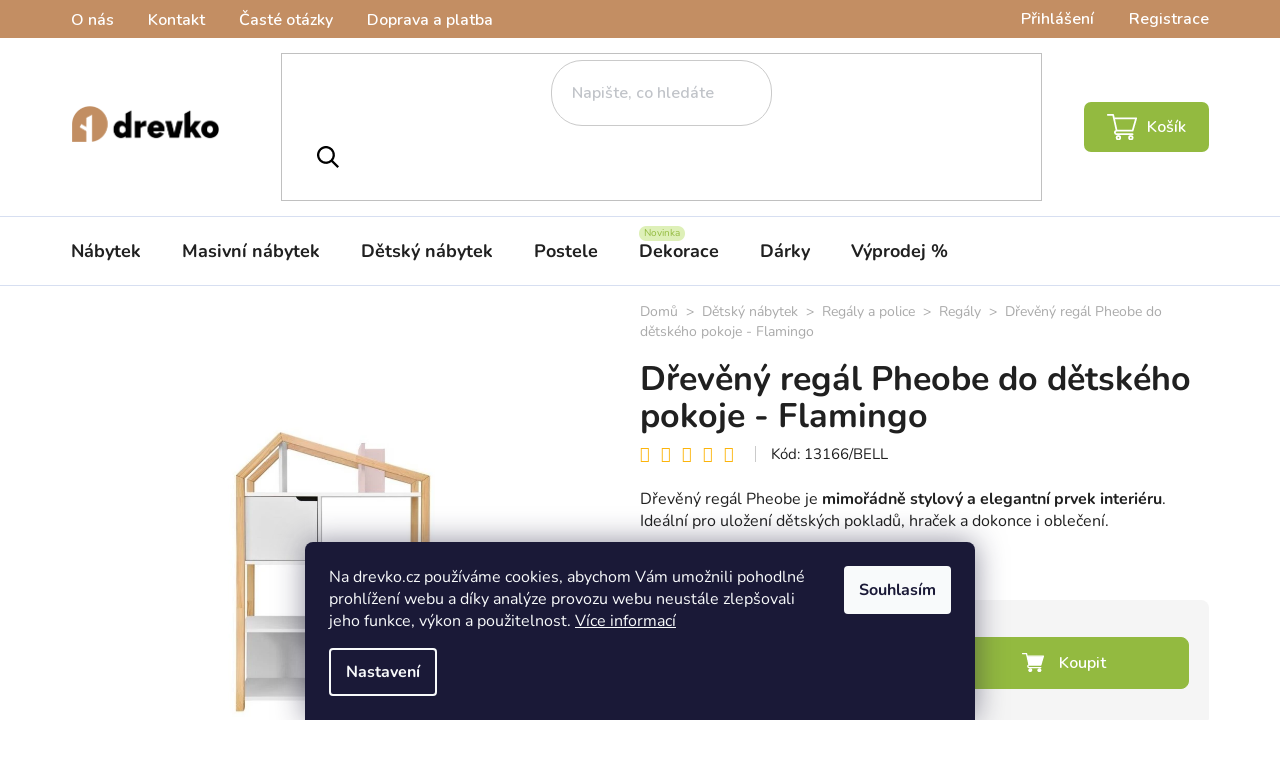

--- FILE ---
content_type: text/html; charset=utf-8
request_url: https://www.drevko.cz/regaly-na-hracky-a-knihy/dreveny-regal-pheobe-do-detskeho-pokoje-flamingo/
body_size: 44464
content:
<!doctype html><html lang="cs" dir="ltr" class="header-background-light external-fonts-loaded"><head><meta charset="utf-8" /><meta name="viewport" content="width=device-width,initial-scale=1" /><title>Dřevěný regál Pheobe do dětského pokoje - Flamingo - drevko.cz</title><link rel="preconnect" href="https://cdn.myshoptet.com" /><link rel="dns-prefetch" href="https://cdn.myshoptet.com" /><link rel="preload" href="https://cdn.myshoptet.com/prj/dist/master/cms/libs/jquery/jquery-1.11.3.min.js" as="script" /><link href="https://cdn.myshoptet.com/prj/dist/master/cms/templates/frontend_templates/shared/css/font-face/nunito.css" rel="stylesheet"><link href="https://cdn.myshoptet.com/prj/dist/master/shop/dist/font-shoptet-13.css.3c47e30adfa2e9e2683b.css" rel="stylesheet"><script>
dataLayer = [];
dataLayer.push({'shoptet' : {
    "pageId": 1330,
    "pageType": "productDetail",
    "currency": "CZK",
    "currencyInfo": {
        "decimalSeparator": ",",
        "exchangeRate": 1,
        "priceDecimalPlaces": 0,
        "symbol": "K\u010d",
        "symbolLeft": 0,
        "thousandSeparator": " "
    },
    "language": "cs",
    "projectId": 483640,
    "product": {
        "id": 739,
        "guid": "9d4edfdc-7152-11ec-94f6-0cc47a6c8f54",
        "hasVariants": false,
        "codes": [
            {
                "code": "13166\/BELL"
            }
        ],
        "code": "13166\/BELL",
        "name": "D\u0159ev\u011bn\u00fd reg\u00e1l Pheobe do d\u011btsk\u00e9ho pokoje - Flamingo",
        "appendix": "",
        "weight": 0,
        "manufacturer": "Bellamy",
        "manufacturerGuid": "1EF533456E71602AB865DA0BA3DED3EE",
        "currentCategory": "D\u011btsk\u00fd n\u00e1bytek | D\u011btsk\u00e9 reg\u00e1ly a police | Reg\u00e1ly na hra\u010dky a knihy",
        "currentCategoryGuid": "bfdade28-6d62-11ec-a2f4-246e96436f40",
        "defaultCategory": "D\u011btsk\u00fd n\u00e1bytek | D\u011btsk\u00e9 reg\u00e1ly a police | Reg\u00e1ly na hra\u010dky a knihy",
        "defaultCategoryGuid": "bfdade28-6d62-11ec-a2f4-246e96436f40",
        "currency": "CZK",
        "priceWithVat": 6795
    },
    "stocks": [
        {
            "id": "ext",
            "title": "Sklad",
            "isDeliveryPoint": 0,
            "visibleOnEshop": 1
        }
    ],
    "cartInfo": {
        "id": null,
        "freeShipping": false,
        "freeShippingFrom": null,
        "leftToFreeGift": {
            "formattedPrice": "0 K\u010d",
            "priceLeft": 0
        },
        "freeGift": false,
        "leftToFreeShipping": {
            "priceLeft": null,
            "dependOnRegion": null,
            "formattedPrice": null
        },
        "discountCoupon": [],
        "getNoBillingShippingPrice": {
            "withoutVat": 0,
            "vat": 0,
            "withVat": 0
        },
        "cartItems": [],
        "taxMode": "OSS"
    },
    "cart": [],
    "customer": {
        "priceRatio": 1,
        "priceListId": 1,
        "groupId": null,
        "registered": false,
        "mainAccount": false
    }
}});
dataLayer.push({'cookie_consent' : {
    "marketing": "denied",
    "analytics": "denied"
}});
document.addEventListener('DOMContentLoaded', function() {
    shoptet.consent.onAccept(function(agreements) {
        if (agreements.length == 0) {
            return;
        }
        dataLayer.push({
            'cookie_consent' : {
                'marketing' : (agreements.includes(shoptet.config.cookiesConsentOptPersonalisation)
                    ? 'granted' : 'denied'),
                'analytics': (agreements.includes(shoptet.config.cookiesConsentOptAnalytics)
                    ? 'granted' : 'denied')
            },
            'event': 'cookie_consent'
        });
    });
});
</script>

<!-- Google Tag Manager -->
<script>(function(w,d,s,l,i){w[l]=w[l]||[];w[l].push({'gtm.start':
new Date().getTime(),event:'gtm.js'});var f=d.getElementsByTagName(s)[0],
j=d.createElement(s),dl=l!='dataLayer'?'&l='+l:'';j.async=true;j.src=
'https://www.googletagmanager.com/gtm.js?id='+i+dl;f.parentNode.insertBefore(j,f);
})(window,document,'script','dataLayer','GTM-WLJM55Z');</script>
<!-- End Google Tag Manager -->

<meta property="og:type" content="website"><meta property="og:site_name" content="drevko.cz"><meta property="og:url" content="https://www.drevko.cz/regaly-na-hracky-a-knihy/dreveny-regal-pheobe-do-detskeho-pokoje-flamingo/"><meta property="og:title" content="Dřevěný regál Pheobe do dětského pokoje - Flamingo - drevko.cz"><meta name="author" content="DREVKO"><meta name="web_author" content="Shoptet.cz"><meta name="dcterms.rightsHolder" content="www.drevko.cz"><meta name="robots" content="index,follow"><meta property="og:image" content="https://cdn.myshoptet.com/usr/www.drevko.cz/user/shop/big/739_dreveny-regal-pheobe-do-detskeho-pokoje-flamingo.jpg?61dae752"><meta property="og:description" content="Dřevěný regál Pheobe do dětského pokoje - Flamingo. ✅ Dřevěný regál Pheobe je mimořádně stylový a elegantní prvek interiéru. Ideální pro uložení dětských pokladů, hraček a dokonce i oblečení."><meta name="description" content="Dřevěný regál Pheobe do dětského pokoje - Flamingo. ✅ Dřevěný regál Pheobe je mimořádně stylový a elegantní prvek interiéru. Ideální pro uložení dětských pokladů, hraček a dokonce i oblečení."><meta property="product:price:amount" content="6795"><meta property="product:price:currency" content="CZK"><style>:root {--color-primary: #000000;--color-primary-h: 0;--color-primary-s: 0%;--color-primary-l: 0%;--color-primary-hover: #c38e63;--color-primary-hover-h: 27;--color-primary-hover-s: 44%;--color-primary-hover-l: 58%;--color-secondary: #93bb41;--color-secondary-h: 80;--color-secondary-s: 48%;--color-secondary-l: 49%;--color-secondary-hover: #c38e63;--color-secondary-hover-h: 27;--color-secondary-hover-s: 44%;--color-secondary-hover-l: 58%;--color-tertiary: #000000;--color-tertiary-h: 0;--color-tertiary-s: 0%;--color-tertiary-l: 0%;--color-tertiary-hover: #c38e63;--color-tertiary-hover-h: 27;--color-tertiary-hover-s: 44%;--color-tertiary-hover-l: 58%;--color-header-background: #ffffff;--template-font: "Nunito";--template-headings-font: "Nunito";--header-background-url: url("[data-uri]");--cookies-notice-background: #1A1937;--cookies-notice-color: #F8FAFB;--cookies-notice-button-hover: #f5f5f5;--cookies-notice-link-hover: #27263f;--templates-update-management-preview-mode-content: "Náhled aktualizací šablony je aktivní pro váš prohlížeč."}</style>
    
    <link href="https://cdn.myshoptet.com/prj/dist/master/shop/dist/main-13.less.d70c8006d3db0b67762c.css" rel="stylesheet" />
            <link href="https://cdn.myshoptet.com/prj/dist/master/shop/dist/mobile-header-v1-13.less.629f2f48911e67d0188c.css" rel="stylesheet" />
    
    <script>var shoptet = shoptet || {};</script>
    <script src="https://cdn.myshoptet.com/prj/dist/master/shop/dist/main-3g-header.js.05f199e7fd2450312de2.js"></script>
<!-- User include --><!-- api 446(100) html code header -->
<link rel="stylesheet" href="https://cdn.myshoptet.com/usr/api2.dklab.cz/user/documents/_doplnky/poznamka/483640/681/483640_681.css" type="text/css" /><style> :root { 
            --dklab-poznamka-color-main: #93BA40;  
            --dklab-poznamka-color-empty: #A9A9A9;             
            --dklab-poznamka-color-tooltip-background: #000000;             
            --dklab-poznamka-color-tooltip-text: #FF760F;             
            --dklab-poznamka-color-cart-message: #000000;             
            --dklab-poznamka-color-cart-message-background: #F7AB31;             
        }
        </style>
<!-- api 1556(1155) html code header -->
<script>
    var shoptetakCopyDisableSettings={"rightClick":false,"textCopy":false,"imgCopy":true,"adminDisable":true,"productsTitlesDisable":true,"categoryDisable":true,"pagesDisable":true,"urlAddressOne":"https:\/\/www.drevko.hu\/kosar\/","urlAddressTwo":"","urlAddressThree":"","urlAddressFour":"","urlAddressFive":""};

    const rootCopy = document.documentElement;
</script>

<!-- api 605(253) html code header -->
<style>
    /*.nf-v2 .message, .nf-v2 div.message {
        visibility: hidden;
    }*/
</style>
<script>
    var shoptetakNotificationsSettings={"useRoundingCorners":true,"useNotificationGradient":false,"useLongNotificationGradient":false,"darkMode":false,"notificationsActivation":true,"notificationsPosition":"bottom-left","notificationsEffect":"slide"};

    var body=document.getElementsByTagName("body")[0];
    const root = document.documentElement;

    if (shoptetakNotificationsSettings.notificationsActivation) {
        root.classList.add("nf-v2");

        if (shoptetakNotificationsSettings.useRoundingCorners) {
            root.classList.add("st-nf-rounding-corners");
        }
        if (shoptetakNotificationsSettings.useNotificationGradient) {
            root.classList.add("st-nf-notification-gradient");
        }
        if (shoptetakNotificationsSettings.useLongNotificationGradient) {
            root.classList.add("st-nf-long-gradient");
        }
        if (shoptetakNotificationsSettings.darkMode) {
            root.classList.add("st-nf-dark-mode");
        }
        if (shoptetakNotificationsSettings.notificationsPosition) {
            if (shoptetakNotificationsSettings.notificationsPosition === 'bottom-left') {
                root.classList.add("st-nf-bleft");
            }
            if (shoptetakNotificationsSettings.notificationsPosition === 'bottom-right') {
                root.classList.add("st-nf-bright");
            }
            if (shoptetakNotificationsSettings.notificationsPosition === 'top-left') {
                root.classList.add("st-nf-tleft");
            }
            if (shoptetakNotificationsSettings.notificationsPosition === 'top-right') {
                root.classList.add("st-nf-tright");
            }
        }
        if (shoptetakNotificationsSettings.notificationsEffect) {
            if (shoptetakNotificationsSettings.notificationsEffect === 'slide') {
                root.classList.add("st-nf-slide");
            }
            if (shoptetakNotificationsSettings.notificationsEffect === 'fade') {
                root.classList.add("st-nf-fade");
            }
            if (shoptetakNotificationsSettings.notificationsEffect === 'zoom') {
                root.classList.add("st-nf-zoom");
            }
        }
    }

    function init() {
        if (document.getElementsByClassName("template-04").length) {
            document.getElementsByTagName('html')[0].classList.add("nf-templ-04");
        }
    }
    /* for Mozilla/Opera9 */
    if (document.addEventListener) {
        document.addEventListener("DOMContentLoaded", init, false);
    }
    /* for Internet Explorer */
    /*@cc_on @*/
    /*@if (@_win32)
      document.write("<script id=__ie_onload defer src=javascript:void(0)><\/script>");
      var script = document.getElementById("__ie_onload");
      script.onreadystatechange = function() {
        if (this.readyState == "complete") {
          init(); // call the onload handler
        }
      };
    /*@end @*/

    /* for Safari */
    if (/WebKit/i.test(navigator.userAgent)) { // sniff
        var _timer = setInterval(function () {
            if (/loaded|complete/.test(document.readyState)) {
                init(); // call the onload handler
            }
        }, 10);
    }

    /* for other browsers */
    window.onload = init;
</script>

<!-- api 1884(1449) html code header -->
<style>.style-1, .style-2, .style-3 {  --shk-promo-status-active-bg: #04b40b;--shk-promo-status-active-c: #ffffff;--shk-promo-status-error-bg: #b90b0b;--shk-promo-status-error-c: #ffffff;--shk-promo-status-preactive-bg: #04b40b;--shk-promo-status-preactive-c: #ffffff;--shk-promo-border-r: 10px;}.style-1 {  --shk-promo-g-border-c:#ebebeb;--shk-promo-g-bg:#ffdad8;--shk-promo-g-c:#000000;--shk-promo-g-head-c:#ffffff;--shk-promo-g-head-bg:#005a23;--shk-promo-g-price-c:#e32400;--shk-promo-g-normal-price-c:#e32400;--shk-promo-g-discount-bg:#9f0015;--shk-promo-g-discount-c:#ffffff;--shk-promo-g-countdown-c:#000000;--shk-promo-g-countdown-bg:#ffffff;--shk-promo-g-countdown-num-c:#e12a2f;--shk-promo-g-free-shipping-c:#008605;--shk-promo-g-code-bg:#ffffff;--shk-promo-g-code-bg-hover:#ffffff;--shk-promo-g-code-c:#000000;--shk-promo-g-code-c-hover:#e32400;--shk-promo-g-code-border-c:#000000;--shk-promo-g-code-border-c-hover:#e32400;--shk-promo-g-code-used-opacity:0.8;--shk-promo-g-button-add-bg:#9f0015;--shk-promo-g-button-add-bg-hover:#9f0015;--shk-promo-g-button-add-c:#ffffff;--shk-promo-g-button-add-c-hover:#ffffff;--shk-promo-g-button-change-bg:#2b2b2b;--shk-promo-g-button-change-bg-hover:#000000;--shk-promo-g-button-change-c:#ffffff;--shk-promo-g-button-change-c-hover:#ffffff;--shk-promo-g-button-remove-bg:#000000;--shk-promo-g-button-remove-bg-hover:#2b2b2b;--shk-promo-g-button-remove-c:#ffffff;--shk-promo-g-button-remove-c-hover:#ffffff;--shk-promo-d-border-c:#e3d4a6;--shk-promo-d-bg:#f9f1d7;--shk-promo-d-c:#000000;--shk-promo-d-head-c:#6f5402;--shk-promo-d-head-bg:#e3d4a6;--shk-promo-d-price-c:#e92424;--shk-promo-d-normal-price-c:#000000;--shk-promo-d-discount-bg:#ffe0e0;--shk-promo-d-discount-c:#e92424;--shk-promo-d-countdown-c:#000000;--shk-promo-d-countdown-bg:#ffffff;--shk-promo-d-countdown-num-c:#e92424;--shk-promo-d-free-shipping-c:#008605;--shk-promo-d-code-bg:#ffffff;--shk-promo-d-code-bg-hover:#ffffff;--shk-promo-d-code-c:#000000;--shk-promo-d-code-c-hover:#a2852d;--shk-promo-d-code-border-c:#e3d4a6;--shk-promo-d-code-border-c-hover:#e3d4a6;--shk-promo-d-code-used-opacity:0.8;--shk-promo-d-button-add-bg:#008c06;--shk-promo-d-button-add-bg-hover:#007006;--shk-promo-d-button-add-c:#ffffff;--shk-promo-d-button-add-c-hover:#ffffff;--shk-promo-d-button-change-bg:#008c06;--shk-promo-d-button-change-bg-hover:#007006;--shk-promo-d-button-change-c:#ffffff;--shk-promo-d-button-change-c-hover:#ffffff;--shk-promo-d-button-remove-bg:#8c1700;--shk-promo-d-button-remove-bg-hover:#641100;--shk-promo-d-button-remove-c:#ffffff;--shk-promo-d-button-remove-c-hover:#ffffff;}.style-2 {  --shk9-g-2-border-c:#f05133;--shk9-g-2-bg:#fff2f0;--shk9-g-2-c:#000000;--shk9-g-2-head-c:#ffffff;--shk9-g-2-head-bg:#f05133;--shk9-g-2-box-c:#ffffff;--shk9-g-2-box-bg:#f05133;--shk9-g-2-price-c:#f05133;--shk9-g-2-discount-bg:#f05133;--shk9-g-2-discount-c:#ffffff;--shk9-g-2-discount-c-2:#ffffff;--shk9-g-2-countdown-c:#000000;--shk9-g-2-countdown-bg:#ffffff;--shk9-g-2-countdown-border-c:#f00030;--shk9-g-2-countdown-num-c:#f05133;--shk9-g-2-free-shipping-c:#6d8205;--shk9-g-2-free-shipping-c-2:#6d8205;--shk9-g-2-code-bg:#ffffff;--shk9-g-2-code-bg-hover:#ffffff;--shk9-g-2-code-c:#000000;--shk9-g-2-code-c-hover:#000000;--shk9-g-2-code-border-c:#000000;--shk9-g-2-code-border-c-hover:#000000;--shk9-g-2-button-add-c:#000000;--shk9-g-2-button-add-c-hover:#000000;--shk9-g-2-button-change-c:#000000;--shk9-g-2-button-change-c-hover:#000000;--shk9-g-2-button-remove-c:#000000;--shk9-g-2-button-remove-c-hover:#000000;--shk9-g-2-normal-price-c:#A4A4A4;--shk9-g-2-code-used-opacity:0.8;--shk9-d-2-border-c:#00275b;--shk9-d-2-bg:#ecf5fe;--shk9-d-2-c:#00275b;--shk9-d-2-head-c:#ffffff;--shk9-d-2-head-bg:#00275b;--shk9-d-2-box-c:#ffffff;--shk9-d-2-box-bg:#00275B;--shk9-d-2-price-c:#00275b;--shk9-d-2-normal-price-c:#A4A4A4;--shk9-d-2-discount-bg:#00275b;--shk9-d-2-discount-c:#ffffff;--shk9-d-2-discount-c-2:#ffffff;--shk9-d-2-countdown-c:#00275b;--shk9-d-2-countdown-bg:#ffffff;--shk9-d-2-countdown-border-c:#00275b;--shk9-d-2-countdown-num-c:#00275b;--shk9-d-2-free-shipping-c:#00275b;--shk9-d-2-free-shipping-c-2:#00275b;--shk9-d-2-code-bg:#ffffff;--shk9-d-2-code-bg-hover:#ffffff;--shk9-d-2-code-c:#000000;--shk9-d-2-code-c-hover:#000000;--shk9-d-2-code-border-c:#00275B;--shk9-d-2-code-border-c-hover:#00275B;--shk9-d-2-code-used-opacity:0.8;--shk9-d-2-button-add-c:#00275b;--shk9-d-2-button-add-c-hover:#00275b;--shk9-d-2-button-change-c:#00275b;--shk9-d-2-button-change-c-hover:#00275b;--shk9-d-2-button-remove-c:#00275b;--shk9-d-2-button-remove-c-hover:#00275b;}.style-3 {  --shk9-g-3-box-bg:#f1f1f1;--shk9-g-3-box-bc:#f1f1f1;--shk9-g-3-mt-c:#666666;--shk9-g-3-header-bg:#e0e0e0;--shk9-g-3-header-bc:#f1f1f1;--shk9-g-3-header-c:#414141;--shk9-g-3-discount-c:#bf1515;--shk9-g-3-discount-c-2:#bf1515;--shk9-g-3-discount-bg:#f1f1f1;--shk9-g-3-old-price-c:#666666;--shk9-g-3-promo-price-c:#333333;--shk9-g-3-pi-bc:#000000;--shk9-g-3-pi-bg:#ffffff;--shk9-g-3-pi-label-c:#000000;--shk9-g-3-pc-bg:#ffdf4f;--shk9-g-3-pc-c:#000000;--shk9-g-3-pc-bg-h:#ffdf4f;--shk9-g-3-pc-c-h:#000000;--shk9-g-3-fs-c:#0a7c07;--shk9-g-3-b-add-c:#000000;--shk9-g-3-b-add-c-h:#000000;--shk9-g-3-b-change-c:#000000;--shk9-g-3-b-change-c-h:#000000;--shk9-g-3-b-remove-c:#000000;--shk9-g-3-b-remove-c-h:#000000;--shk9-g-3-cd-bg:#ffdf4f;--shk9-g-3-cd-c:#1c1c1c;--shk9-g-3-cd-num-c:#1c1c1c;--shk9-d-3-box-bg:#f1f1f1;--shk9-d-3-box-bc:#f1f1f1;--shk9-d-3-mt-c:#666666;--shk9-d-3-header-bg:#e0e0e0;--shk9-d-3-header-bc:#f1f1f1;--shk9-d-3-header-c:#414141;--shk9-d-3-discount-c:#bf1515;--shk9-d-3-discount-c-2:#bf1515;--shk9-d-3-discount-bg:#f1f1f1;--shk9-d-3-old-price-c:#666666;--shk9-d-3-promo-price-c:#333333;--shk9-d-3-pi-bc:#000000;--shk9-d-3-pi-bg:#ffffff;--shk9-d-3-pi-label-c:#000000;--shk9-d-3-pc-bg:#ffdf4f;--shk9-d-3-pc-c:#000000;--shk9-d-3-pc-bg-h:#ffdf4f;--shk9-d-3-pc-c-h:#000000;--shk9-d-3-fs-c:#0a7c07;--shk9-d-3-b-add-c:#000000;--shk9-d-3-b-add-c-h:#000000;--shk9-d-3-b-change-c:#000000;--shk9-d-3-b-change-c-h:#000000;--shk9-d-3-b-remove-c:#000000;--shk9-d-3-b-remove-c-h:#000000;--shk9-d-3-cd-bg:#ffdf4f;--shk9-d-3-cd-c:#1c1c1c;--shk9-d-3-cd-num-c:#1c1c1c;} .flag.flag-promo-extra-sleva, .pr-list-flag-promo-extra-sleva, .bool-promo-extra-sleva, .flag.flag-promo-unikatni-sleva, .pr-list-flag-promo-unikatni-sleva, .bool-promo-unikatni-sleva {--shk-promo-flag-extra-bg: #db001a;--shk-promo-flag-extra-c: #ffffff;--shk-promo-flag-uni-bg: #cc0380;--shk-promo-flag-uni-c: #ffffff;} </style>
<!-- service 446(100) html code header -->
<style>
@font-face {
    font-family: 'poznamka';
    src:  url('https://cdn.myshoptet.com/usr/api2.dklab.cz/user/documents/_doplnky/poznamka/font/note.eot?v1');
    src:  url('https://cdn.myshoptet.com/usr/api2.dklab.cz/user/documents/_doplnky/poznamka/font/note.eot?v1#iefix') format('embedded-opentype'),
    url('https://cdn.myshoptet.com/usr/api2.dklab.cz/user/documents/_doplnky/poznamka/font/note.ttf?v1') format('truetype'),
    url('https://cdn.myshoptet.com/usr/api2.dklab.cz/user/documents/_doplnky/poznamka/font/note.woff?v1') format('woff'),
    url('https://cdn.myshoptet.com/usr/api2.dklab.cz/user/documents/_doplnky/poznamka/font/note.svg?v1') format('svg');
    font-weight: normal;
    font-style: normal;
}
</style>
<!-- service 605(253) html code header -->
<link rel="stylesheet" href="https://cdn.myshoptet.com/usr/shoptet.tomashlad.eu/user/documents/extras/notifications-v2/screen.min.css?v=26"/>

<!-- service 1462(1076) html code header -->
<link rel="stylesheet" href="https://cdn.myshoptet.com/usr/webotvurci.myshoptet.com/user/documents/plugin-product-interconnection/css/all.min.css?v=27"> 
<!-- service 1472(1086) html code header -->
<link rel="stylesheet" href="https://cdn.myshoptet.com/usr/apollo.jakubtursky.sk/user/documents/assets/sipky/main.css?v=19">
<!-- service 1539(1149) html code header -->
<link rel="stylesheet" href="https://cdn.myshoptet.com/usr/apollo.jakubtursky.sk/user/documents/assets/contact-form/main.css?v=28">
<!-- service 1556(1155) html code header -->
<link rel="stylesheet" href="https://cdn.myshoptet.com/usr/shoptet.tomashlad.eu/user/documents/extras/copy-disable/screen.css?v=7">
<!-- service 654(301) html code header -->
<!-- Prefetch Pobo Page Builder CDN  -->
<link rel="dns-prefetch" href="https://image.pobo.cz">
<link href="https://cdnjs.cloudflare.com/ajax/libs/lightgallery/2.7.2/css/lightgallery.min.css" rel="stylesheet">
<link href="https://cdnjs.cloudflare.com/ajax/libs/lightgallery/2.7.2/css/lg-thumbnail.min.css" rel="stylesheet">


<!-- © Pobo Page Builder  -->
<script>
 	  window.addEventListener("DOMContentLoaded", function () {
		  var po = document.createElement("script");
		  po.type = "text/javascript";
		  po.async = true;
		  po.dataset.url = "https://www.pobo.cz";
			po.dataset.cdn = "https://image.pobo.space";
      po.dataset.tier = "standard";
      po.fetchpriority = "high";
      po.dataset.key = btoa(window.location.host);
		  po.id = "pobo-asset-url";
      po.platform = "shoptet";
      po.synergy = false;
		  po.src = "https://image.pobo.space/assets/editor.js?v=6";

		  var s = document.getElementsByTagName("script")[0];
		  s.parentNode.insertBefore(po, s);
	  });
</script>





<!-- service 1603(1193) html code header -->
<style>
.mobile .p-thumbnail:not(.highlighted):hover::before {
    opacity: 0 !important;
}
</style>
<!-- service 1709(1293) html code header -->
<style>
.shkRecapImgExtension {
    float: left;
    width: 50px;
    margin-right: 6px;
    margin-bottom: 2px;
}
.shkRecapImgExtension:not(:nth-of-type(1)) {
  display: none;
}

@media only screen and (max-width: 1200px) and (min-width: 992px) {
    .shkRecapImgExtension {
        width: 38px;
    }
    .template-13 .shkRecapImgExtension {
        margin-right: 0;
        margin-bottom: 5px;
        width: 100%;
    }
}
@media only screen and (max-width: 360px) {
	.shkRecapImgExtension {
        width: 38px;
    }
}
.template-08 #checkout-recapitulation a,
.template-06 #checkout-recapitulation a {
	display: inline;
}
@media only screen and (max-width: 760px) and (min-width: 640px) {
	.template-08 .shkRecapImgExtension {
		margin-right: 0;
        margin-bottom: 5px;
        width: 100%;
	}
  .template-08 #checkout-recapitulation a {
  	display: inline-block;
  }
}

@media only screen and (max-width: 992px) and (min-width: 640px) {
    .template-05 .shkRecapImgExtension,
    .template-04 .shkRecapImgExtension {
        width: 38px;
    }
}
</style>
<!-- service 1884(1449) html code header -->
<link rel="stylesheet" href="https://cdn.myshoptet.com/addons/shop-factory-doplnky-FE/dynamicke-akce-a-slevy/styles.header.min.css?1f6e9d01848af98883e63cadbb0bca6c8a753698">
<!-- service 1908(1473) html code header -->
<script type="text/javascript">
    var eshop = {
        'host': 'www.drevko.cz',
        'projectId': 483640,
        'template': 'Disco',
        'lang': 'cs',
    };
</script>

<link href="https://cdn.myshoptet.com/usr/honzabartos.myshoptet.com/user/documents/style.css?v=277" rel="stylesheet"/>
<script src="https://cdn.myshoptet.com/usr/honzabartos.myshoptet.com/user/documents/script.js?v=273" type="text/javascript"></script>

<style>
.up-callout {
    background-color: rgba(33, 150, 243, 0.1); /* Soft info blue with transparency */
    border: 1px solid rgba(33, 150, 243, 0.3); /* Subtle blue border */
    border-radius: 8px; /* Rounded corners */
    padding: 15px 20px; /* Comfortable padding */
    box-shadow: 0 2px 5px rgba(0, 0, 0, 0.1); /* Subtle shadow for depth */
    max-width: 600px; /* Optional: Limits width for readability */
    margin: 20px auto; /* Centers the box with some spacing */
}

.up-callout p {
    margin: 0; /* Removes default paragraph margin */
    color: #333; /* Dark text for contrast */
    font-size: 16px; /* Readable font size */
    line-height: 1.5; /* Improves readability */
}
</style>
<!-- project html code header -->
<link href="https://fonts.googleapis.com/css2?family=Nunito:ital,wght@0,600;1,600&display=swap" rel="stylesheet">
<link href="https://fonts.googleapis.com/css2?family=Montserrat:ital,wght@0,100..900;1,100..900&family=Prompt:ital,wght@0,100;0,200;0,300;0,400;0,500;0,600;0,700;0,800;0,900;1,100;1,200;1,300;1,400;1,500;1,600;1,700;1,800;1,900&display=swap" rel="stylesheet">
<link href="https://cdn.myshoptet.com/usr/www.drevko.cz/user/documents/style.css?v=2.57" rel="stylesheet" />

<link rel="stylesheet" type="text/css" href="https://cdn.fv-studio.cz/drevko.sk/fv-studio-app.css?v=3" />

<style>
.products-top-wrapper {display: none;}
.filter-sections  {
  display: flex !important;
  flex-direction: column !important;
}
.filter-sections .filter-section-boolean {
  order: -100 !important;
}
.msc-filter-container {
 display: flex !important;
 flex-direction: column !important;
}
.msc-filter-container  .filter-section-parametric-id-25 {
 order: -101 !important;
}
.msc-filter-container  .filter-section-parametric-id-28 {
 order: -100 !important;
}
.msc-filter-container  .filter-section-parametric-id-31 {
 order: -99 !important;
}

.msc-filter-container form.msc-filter-modded, .msc-filter-slider {
    display: none;
}
.showFilter .msc-filter-slider {
    display: block;
}
.msc-filter-container > div:last-child {
    border-top: 1px solid #cacaca;
}
</style>
<style>
/* Obrázek v patičce */
.footer-bottom #signature::before {
  background: url(https://cdn.myshoptet.com/usr/483640.myshoptet.com/user/documents/upload/sablona-nemazat/loga_platieb_drevko.png) center right no-repeat;
  background-size: 100% auto;
}
/* Obrázek banner na HP */
.banner-product {
  background: url(https://cdn.myshoptet.com/usr/483640.myshoptet.com/user/documents/upload/sablona-nemazat/spodny_banner_drevko_vyplneny.jpg) center bottom no-repeat;
  background-size: cover;
}
/*Zvětšení obrázku propojení o 50%, původní velikost 40px*/
.c-product-interconnection-detail-params__products span[class^=item-type] {
    width: 108px;
    height: 52px;
    border-radius: 5px;
}
</style>

<script type="text/javascript" async src="//l.getsitecontrol.com/3w0jnkq7.js"></script>

<style>
:root {
/* Nastavenie štýlov, farieb INFO HLÁŠKA PRODUKT*/
--contact-form-border-radius: 10px;
--contact-form-BG: #ffffff;
--contact-form-BG-hover: #fafafa;
--contact-form-title-color: #000000;
--contact-form-text-color: #000000;
--contact-form-link-color: #c38e63;
--contact-form-icon-color: #c38e63;
--contact-form-border-color: #f7f7f7;
}
</style>

<style>
:root {
/* Nastavenie štýlov, farieb INFO V HLAVIČKE*/
--header-info-bar-BG: #a00014;
--header-info-bar-BG-hover: #a00014;
--header-info-bar-text-color: #ffffff;
--header-info-bar-icon-color: var(--header-info-bar-text-color);
--header-info-bar-btn-BG: #ffffff;
--header-info-bar-btn-BG-hover: #ffffff;
--header-info-bar-btn-text-color: #000000;
--header-info-bar-btn-text-color-hover: #000000;
}
</style>
<!-- /User include --><link rel="shortcut icon" href="/favicon.ico" type="image/x-icon" /><link rel="canonical" href="https://www.drevko.cz/regaly-na-hracky-a-knihy/dreveny-regal-pheobe-do-detskeho-pokoje-flamingo/" /><script>!function(){var t={9196:function(){!function(){var t=/\[object (Boolean|Number|String|Function|Array|Date|RegExp)\]/;function r(r){return null==r?String(r):(r=t.exec(Object.prototype.toString.call(Object(r))))?r[1].toLowerCase():"object"}function n(t,r){return Object.prototype.hasOwnProperty.call(Object(t),r)}function e(t){if(!t||"object"!=r(t)||t.nodeType||t==t.window)return!1;try{if(t.constructor&&!n(t,"constructor")&&!n(t.constructor.prototype,"isPrototypeOf"))return!1}catch(t){return!1}for(var e in t);return void 0===e||n(t,e)}function o(t,r,n){this.b=t,this.f=r||function(){},this.d=!1,this.a={},this.c=[],this.e=function(t){return{set:function(r,n){u(c(r,n),t.a)},get:function(r){return t.get(r)}}}(this),i(this,t,!n);var e=t.push,o=this;t.push=function(){var r=[].slice.call(arguments,0),n=e.apply(t,r);return i(o,r),n}}function i(t,n,o){for(t.c.push.apply(t.c,n);!1===t.d&&0<t.c.length;){if("array"==r(n=t.c.shift()))t:{var i=n,a=t.a;if("string"==r(i[0])){for(var f=i[0].split("."),s=f.pop(),p=(i=i.slice(1),0);p<f.length;p++){if(void 0===a[f[p]])break t;a=a[f[p]]}try{a[s].apply(a,i)}catch(t){}}}else if("function"==typeof n)try{n.call(t.e)}catch(t){}else{if(!e(n))continue;for(var l in n)u(c(l,n[l]),t.a)}o||(t.d=!0,t.f(t.a,n),t.d=!1)}}function c(t,r){for(var n={},e=n,o=t.split("."),i=0;i<o.length-1;i++)e=e[o[i]]={};return e[o[o.length-1]]=r,n}function u(t,o){for(var i in t)if(n(t,i)){var c=t[i];"array"==r(c)?("array"==r(o[i])||(o[i]=[]),u(c,o[i])):e(c)?(e(o[i])||(o[i]={}),u(c,o[i])):o[i]=c}}window.DataLayerHelper=o,o.prototype.get=function(t){var r=this.a;t=t.split(".");for(var n=0;n<t.length;n++){if(void 0===r[t[n]])return;r=r[t[n]]}return r},o.prototype.flatten=function(){this.b.splice(0,this.b.length),this.b[0]={},u(this.a,this.b[0])}}()}},r={};function n(e){var o=r[e];if(void 0!==o)return o.exports;var i=r[e]={exports:{}};return t[e](i,i.exports,n),i.exports}n.n=function(t){var r=t&&t.__esModule?function(){return t.default}:function(){return t};return n.d(r,{a:r}),r},n.d=function(t,r){for(var e in r)n.o(r,e)&&!n.o(t,e)&&Object.defineProperty(t,e,{enumerable:!0,get:r[e]})},n.o=function(t,r){return Object.prototype.hasOwnProperty.call(t,r)},function(){"use strict";n(9196)}()}();</script>    <!-- Global site tag (gtag.js) - Google Analytics -->
    <script async src="https://www.googletagmanager.com/gtag/js?id=16697312250"></script>
    <script>
        
        window.dataLayer = window.dataLayer || [];
        function gtag(){dataLayer.push(arguments);}
        

                    console.debug('default consent data');

            gtag('consent', 'default', {"ad_storage":"denied","analytics_storage":"denied","ad_user_data":"denied","ad_personalization":"denied","wait_for_update":500});
            dataLayer.push({
                'event': 'default_consent'
            });
        
        gtag('js', new Date());

                gtag('config', 'UA-226096389-1', { 'groups': "UA" });
        
                gtag('config', 'G-QHYY3QTEYE', {"groups":"GA4","send_page_view":false,"content_group":"productDetail","currency":"CZK","page_language":"cs"});
        
                gtag('config', 'AW-10885986820', {"allow_enhanced_conversions":true});
        
                gtag('config', 'AW-16697312250', {"allow_enhanced_conversions":true});
        
        
        
        
                    gtag('event', 'page_view', {"send_to":"GA4","page_language":"cs","content_group":"productDetail","currency":"CZK"});
        
                gtag('set', 'currency', 'CZK');

        gtag('event', 'view_item', {
            "send_to": "UA",
            "items": [
                {
                    "id": "13166\/BELL",
                    "name": "D\u0159ev\u011bn\u00fd reg\u00e1l Pheobe do d\u011btsk\u00e9ho pokoje - Flamingo",
                    "category": "D\u011btsk\u00fd n\u00e1bytek \/ D\u011btsk\u00e9 reg\u00e1ly a police \/ Reg\u00e1ly na hra\u010dky a knihy",
                                        "brand": "Bellamy",
                                                            "price": 5616
                }
            ]
        });
        
        
        
        
        
                    gtag('event', 'view_item', {"send_to":"GA4","page_language":"cs","content_group":"productDetail","value":5616,"currency":"CZK","items":[{"item_id":"13166\/BELL","item_name":"D\u0159ev\u011bn\u00fd reg\u00e1l Pheobe do d\u011btsk\u00e9ho pokoje - Flamingo","item_brand":"Bellamy","item_category":"D\u011btsk\u00fd n\u00e1bytek","item_category2":"D\u011btsk\u00e9 reg\u00e1ly a police","item_category3":"Reg\u00e1ly na hra\u010dky a knihy","price":5616,"quantity":1,"index":0}]});
        
        
        
        
        
        
        
        document.addEventListener('DOMContentLoaded', function() {
            if (typeof shoptet.tracking !== 'undefined') {
                for (var id in shoptet.tracking.bannersList) {
                    gtag('event', 'view_promotion', {
                        "send_to": "UA",
                        "promotions": [
                            {
                                "id": shoptet.tracking.bannersList[id].id,
                                "name": shoptet.tracking.bannersList[id].name,
                                "position": shoptet.tracking.bannersList[id].position
                            }
                        ]
                    });
                }
            }

            shoptet.consent.onAccept(function(agreements) {
                if (agreements.length !== 0) {
                    console.debug('gtag consent accept');
                    var gtagConsentPayload =  {
                        'ad_storage': agreements.includes(shoptet.config.cookiesConsentOptPersonalisation)
                            ? 'granted' : 'denied',
                        'analytics_storage': agreements.includes(shoptet.config.cookiesConsentOptAnalytics)
                            ? 'granted' : 'denied',
                                                                                                'ad_user_data': agreements.includes(shoptet.config.cookiesConsentOptPersonalisation)
                            ? 'granted' : 'denied',
                        'ad_personalization': agreements.includes(shoptet.config.cookiesConsentOptPersonalisation)
                            ? 'granted' : 'denied',
                        };
                    console.debug('update consent data', gtagConsentPayload);
                    gtag('consent', 'update', gtagConsentPayload);
                    dataLayer.push(
                        { 'event': 'update_consent' }
                    );
                }
            });
        });
    </script>
</head><body class="desktop id-1330 in-regaly-na-hracky-a-knihy template-13 type-product type-detail one-column-body columns-mobile-2 columns-4 smart-labels-active ums_forms_redesign--off ums_a11y_category_page--on ums_discussion_rating_forms--off ums_flags_display_unification--on ums_a11y_login--off mobile-header-version-1"><noscript>
    <style>
        #header {
            padding-top: 0;
            position: relative !important;
            top: 0;
        }
        .header-navigation {
            position: relative !important;
        }
        .overall-wrapper {
            margin: 0 !important;
        }
        body:not(.ready) {
            visibility: visible !important;
        }
    </style>
    <div class="no-javascript">
        <div class="no-javascript__title">Musíte změnit nastavení vašeho prohlížeče</div>
        <div class="no-javascript__text">Podívejte se na: <a href="https://www.google.com/support/bin/answer.py?answer=23852">Jak povolit JavaScript ve vašem prohlížeči</a>.</div>
        <div class="no-javascript__text">Pokud používáte software na blokování reklam, může být nutné povolit JavaScript z této stránky.</div>
        <div class="no-javascript__text">Děkujeme.</div>
    </div>
</noscript>

        <div id="fb-root"></div>
        <script>
            window.fbAsyncInit = function() {
                FB.init({
//                    appId            : 'your-app-id',
                    autoLogAppEvents : true,
                    xfbml            : true,
                    version          : 'v19.0'
                });
            };
        </script>
        <script async defer crossorigin="anonymous" src="https://connect.facebook.net/cs_CZ/sdk.js"></script>
<!-- Google Tag Manager (noscript) -->
<noscript><iframe src="https://www.googletagmanager.com/ns.html?id=GTM-WLJM55Z"
height="0" width="0" style="display:none;visibility:hidden"></iframe></noscript>
<!-- End Google Tag Manager (noscript) -->

    <div class="siteCookies siteCookies--bottom siteCookies--dark js-siteCookies" role="dialog" data-testid="cookiesPopup" data-nosnippet>
        <div class="siteCookies__form">
            <div class="siteCookies__content">
                <div class="siteCookies__text">
                    Na drevko.cz používáme cookies, abychom Vám umožnili pohodlné prohlížení webu a díky analýze provozu webu neustále zlepšovali jeho funkce, výkon a použitelnost. <a href="/podminky-ochrany-osobnich-udaju/" target="_blank" rel="noopener noreferrer">Více informací</a>
                </div>
                <p class="siteCookies__links">
                    <button class="siteCookies__link js-cookies-settings" aria-label="Nastavení cookies" data-testid="cookiesSettings">Nastavení</button>
                </p>
            </div>
            <div class="siteCookies__buttonWrap">
                                <button class="siteCookies__button js-cookiesConsentSubmit" value="all" aria-label="Přijmout cookies" data-testid="buttonCookiesAccept">Souhlasím</button>
            </div>
        </div>
        <script>
            document.addEventListener("DOMContentLoaded", () => {
                const siteCookies = document.querySelector('.js-siteCookies');
                document.addEventListener("scroll", shoptet.common.throttle(() => {
                    const st = document.documentElement.scrollTop;
                    if (st > 1) {
                        siteCookies.classList.add('siteCookies--scrolled');
                    } else {
                        siteCookies.classList.remove('siteCookies--scrolled');
                    }
                }, 100));
            });
        </script>
    </div>
<a href="#content" class="skip-link sr-only">Přejít na obsah</a><div class="overall-wrapper"><div class="user-action"><div class="container"><div class="user-action-in"><div class="user-action-login popup-widget login-widget"><div class="popup-widget-inner"><h2 id="loginHeading">Přihlášení k vašemu účtu</h2><div id="customerLogin"><form action="/action/Customer/Login/" method="post" id="formLoginIncluded" class="csrf-enabled formLogin" data-testid="formLogin"><input type="hidden" name="referer" value="" /><div class="form-group"><div class="input-wrapper email js-validated-element-wrapper no-label"><input type="email" name="email" class="form-control" autofocus placeholder="E-mailová adresa (např. jan@novak.cz)" data-testid="inputEmail" autocomplete="email" required /></div></div><div class="form-group"><div class="input-wrapper password js-validated-element-wrapper no-label"><input type="password" name="password" class="form-control" placeholder="Heslo" data-testid="inputPassword" autocomplete="current-password" required /><span class="no-display">Nemůžete vyplnit toto pole</span><input type="text" name="surname" value="" class="no-display" /></div></div><div class="form-group"><div class="login-wrapper"><button type="submit" class="btn btn-secondary btn-text btn-login" data-testid="buttonSubmit">Přihlásit se</button><div class="password-helper"><a href="/registrace/" data-testid="signup" rel="nofollow">Nová registrace</a><a href="/klient/zapomenute-heslo/" rel="nofollow">Zapomenuté heslo</a></div></div></div></form>
</div></div></div>
    <div id="cart-widget" class="user-action-cart popup-widget cart-widget loader-wrapper" data-testid="popupCartWidget" role="dialog" aria-hidden="true">
        <div class="popup-widget-inner cart-widget-inner place-cart-here">
            <div class="loader-overlay">
                <div class="loader"></div>
            </div>
        </div>
    </div>
</div>
</div></div><div class="top-navigation-bar" data-testid="topNavigationBar">

    <div class="container">

                            <div class="top-navigation-menu">
                <ul class="top-navigation-bar-menu">
                                            <li class="top-navigation-menu-item-706">
                            <a href="/o-nas/" title="O nás">O nás</a>
                        </li>
                                            <li class="top-navigation-menu-item-external-19">
                            <a href="/kontakt/" title="Kontakt">Kontakt</a>
                        </li>
                                            <li class="top-navigation-menu-item-712">
                            <a href="/otazky-a-odpovedi/" title="Časté otázky a odpovědi">Časté otázky</a>
                        </li>
                                            <li class="top-navigation-menu-item-715">
                            <a href="/doprava-a-platba/" title="Doprava a platba">Doprava a platba</a>
                        </li>
                                    </ul>
                <div class="top-navigation-menu-trigger">Více</div>
                <ul class="top-navigation-bar-menu-helper"></ul>
            </div>
        
        <div class="top-navigation-tools">
                        <a href="/login/?backTo=%2Fregaly-na-hracky-a-knihy%2Fdreveny-regal-pheobe-do-detskeho-pokoje-flamingo%2F" class="top-nav-button top-nav-button-login primary login toggle-window" data-target="login" data-testid="signin" rel="nofollow"><span>Přihlášení</span></a>
    <a href="/registrace/" class="top-nav-button top-nav-button-register" data-testid="headerSignup">Registrace</a>
        </div>

    </div>

</div>
<header id="header">
        <div class="header-top">
            <div class="container navigation-wrapper header-top-wrapper">
                <div class="site-name"><a href="/" data-testid="linkWebsiteLogo"><img src="https://cdn.myshoptet.com/usr/www.drevko.cz/user/logos/drevko-new-1.png" alt="DREVKO" fetchpriority="low" /></a></div>                <div class="search" itemscope itemtype="https://schema.org/WebSite">
                    <meta itemprop="headline" content="Regály na hračky a knihy"/><meta itemprop="url" content="https://www.drevko.cz"/><meta itemprop="text" content="Dřevěný regál Pheobe do dětského pokoje - Flamingo. ✅ Dřevěný regál Pheobe je mimořádně stylový a elegantní prvek interiéru. Ideální pro uložení dětských pokladů, hraček a dokonce i oblečení."/>                    <form action="/action/ProductSearch/prepareString/" method="post"
    id="formSearchForm" class="search-form compact-form js-search-main"
    itemprop="potentialAction" itemscope itemtype="https://schema.org/SearchAction" data-testid="searchForm">
    <fieldset>
        <meta itemprop="target"
            content="https://www.drevko.cz/vyhledavani/?string={string}"/>
        <input type="hidden" name="language" value="cs"/>
        
            
    <span class="search-input-icon" aria-hidden="true"></span>

<input
    type="search"
    name="string"
        class="query-input form-control search-input js-search-input"
    placeholder="Napište, co hledáte"
    autocomplete="off"
    required
    itemprop="query-input"
    aria-label="Vyhledávání"
    data-testid="searchInput"
>
            <button type="submit" class="btn btn-default search-button" data-testid="searchBtn">Hledat</button>
        
    </fieldset>
</form>
                </div>
                <div class="navigation-buttons">
                    <a href="#" class="toggle-window" data-target="search" data-testid="linkSearchIcon"><span class="sr-only">Hledat</span></a>
                        
    <a href="/kosik/" class="btn btn-icon toggle-window cart-count" data-target="cart" data-hover="true" data-redirect="true" data-testid="headerCart" rel="nofollow" aria-haspopup="dialog" aria-expanded="false" aria-controls="cart-widget">
        
                <span class="sr-only">Nákupní košík</span>
        
            <span class="cart-price visible-lg-inline-block" data-testid="headerCartPrice">
                                    Prázdný košík                            </span>
        
    
            </a>
                    <a href="#" class="toggle-window" data-target="navigation" data-testid="hamburgerMenu"></a>
                </div>
            </div>
        </div>
        <div class="header-bottom">
            <div class="container navigation-wrapper header-bottom-wrapper js-navigation-container">
                <nav id="navigation" aria-label="Hlavní menu" data-collapsible="true"><div class="navigation-in menu"><ul class="menu-level-1" role="menubar" data-testid="headerMenuItems"><li class="menu-item-736 ext" role="none"><a href="/nabytek/" data-testid="headerMenuItem" role="menuitem" aria-haspopup="true" aria-expanded="false"><b>Nábytek</b><span class="submenu-arrow"></span></a><ul class="menu-level-2" aria-label="Nábytek" tabindex="-1" role="menu"><li class="menu-item-2827 has-third-level" role="none"><a href="/kolekce/" class="menu-image" data-testid="headerMenuItem" tabindex="-1" aria-hidden="true"><img src="data:image/svg+xml,%3Csvg%20width%3D%22140%22%20height%3D%22100%22%20xmlns%3D%22http%3A%2F%2Fwww.w3.org%2F2000%2Fsvg%22%3E%3C%2Fsvg%3E" alt="" aria-hidden="true" width="140" height="100"  data-src="https://cdn.myshoptet.com/usr/www.drevko.cz/user/categories/thumb/kolekcie_nabytok_ikona_drevko.jpg" fetchpriority="low" /></a><div><a href="/kolekce/" data-testid="headerMenuItem" role="menuitem"><span>Kolekce</span></a>
                                                    <ul class="menu-level-3" role="menu">
                                                                    <li class="menu-item-2836" role="none">
                                        <a href="/amber-kolekce/" data-testid="headerMenuItem" role="menuitem">
                                            Amber</a>,                                    </li>
                                                                    <li class="menu-item-2839" role="none">
                                        <a href="/mono-kolekce/" data-testid="headerMenuItem" role="menuitem">
                                            Mono</a>,                                    </li>
                                                                    <li class="menu-item-2842" role="none">
                                        <a href="/boho-kolekce/" data-testid="headerMenuItem" role="menuitem">
                                            Boho</a>,                                    </li>
                                                                    <li class="menu-item-2845" role="none">
                                        <a href="/novas-kolekce/" data-testid="headerMenuItem" role="menuitem">
                                            Novas</a>,                                    </li>
                                                                    <li class="menu-item-2848" role="none">
                                        <a href="/diamont-kolekce/" data-testid="headerMenuItem" role="menuitem">
                                            Diamont</a>,                                    </li>
                                                                    <li class="menu-item-3001" role="none">
                                        <a href="/lars-kolekce/" data-testid="headerMenuItem" role="menuitem">
                                            Lars</a>,                                    </li>
                                                                    <li class="menu-item-2979" role="none">
                                        <a href="/forest-kolekce/" data-testid="headerMenuItem" role="menuitem">
                                            Forest</a>,                                    </li>
                                                                    <li class="menu-item-2998" role="none">
                                        <a href="/dast-kolekce/" data-testid="headerMenuItem" role="menuitem">
                                            Dast</a>,                                    </li>
                                                                    <li class="menu-item-2976" role="none">
                                        <a href="/raven-kolekce/" data-testid="headerMenuItem" role="menuitem">
                                            Raven</a>,                                    </li>
                                                                    <li class="menu-item-2982" role="none">
                                        <a href="/sento-kolekce/" data-testid="headerMenuItem" role="menuitem">
                                            Sento</a>,                                    </li>
                                                                    <li class="menu-item-3071" role="none">
                                        <a href="/lante-kolekce/" data-testid="headerMenuItem" role="menuitem">
                                            Lante</a>,                                    </li>
                                                                    <li class="menu-item-3007" role="none">
                                        <a href="/senso-kolekce/" data-testid="headerMenuItem" role="menuitem">
                                            Senso</a>,                                    </li>
                                                                    <li class="menu-item-2854" role="none">
                                        <a href="/armon-kolekce/" data-testid="headerMenuItem" role="menuitem">
                                            Armon</a>,                                    </li>
                                                                    <li class="menu-item-2857" role="none">
                                        <a href="/willow-kolekce/" data-testid="headerMenuItem" role="menuitem">
                                            Willow</a>,                                    </li>
                                                                    <li class="menu-item-2866" role="none">
                                        <a href="/primo-kolekce/" data-testid="headerMenuItem" role="menuitem">
                                            Primo</a>,                                    </li>
                                                                    <li class="menu-item-3038" role="none">
                                        <a href="/zova-kolekce/" data-testid="headerMenuItem" role="menuitem">
                                            Zova</a>,                                    </li>
                                                                    <li class="menu-item-3077" role="none">
                                        <a href="/lang-kolekce/" data-testid="headerMenuItem" role="menuitem">
                                            Lang</a>,                                    </li>
                                                                    <li class="menu-item-2872" role="none">
                                        <a href="/nordi-kolekce/" data-testid="headerMenuItem" role="menuitem">
                                            Nordi</a>,                                    </li>
                                                                    <li class="menu-item-3065" role="none">
                                        <a href="/japan-kolekce/" data-testid="headerMenuItem" role="menuitem">
                                            Japan</a>,                                    </li>
                                                                    <li class="menu-item-2878" role="none">
                                        <a href="/sky-kolekce/" data-testid="headerMenuItem" role="menuitem">
                                            Sky</a>,                                    </li>
                                                                    <li class="menu-item-2881" role="none">
                                        <a href="/hole-kolekce/" data-testid="headerMenuItem" role="menuitem">
                                            Hole</a>,                                    </li>
                                                                    <li class="menu-item-2884" role="none">
                                        <a href="/jungle-kolekce/" data-testid="headerMenuItem" role="menuitem">
                                            Jungle</a>,                                    </li>
                                                                    <li class="menu-item-2887" role="none">
                                        <a href="/lotus-kolekce/" data-testid="headerMenuItem" role="menuitem">
                                            Lotus</a>,                                    </li>
                                                                    <li class="menu-item-2890" role="none">
                                        <a href="/marmo-kolekce/" data-testid="headerMenuItem" role="menuitem">
                                            Marmo</a>,                                    </li>
                                                                    <li class="menu-item-2893" role="none">
                                        <a href="/qiu-kolekce/" data-testid="headerMenuItem" role="menuitem">
                                            Qiu</a>,                                    </li>
                                                                    <li class="menu-item-3004" role="none">
                                        <a href="/madis-kolekce/" data-testid="headerMenuItem" role="menuitem">
                                            Madis</a>,                                    </li>
                                                                    <li class="menu-item-3080" role="none">
                                        <a href="/level-kolekce/" data-testid="headerMenuItem" role="menuitem">
                                            Level</a>,                                    </li>
                                                                    <li class="menu-item-2896" role="none">
                                        <a href="/reja-kolekce/" data-testid="headerMenuItem" role="menuitem">
                                            Reja</a>,                                    </li>
                                                                    <li class="menu-item-3041" role="none">
                                        <a href="/malta-kolekce/" data-testid="headerMenuItem" role="menuitem">
                                            Malta</a>,                                    </li>
                                                                    <li class="menu-item-3044" role="none">
                                        <a href="/grande-kolekce/" data-testid="headerMenuItem" role="menuitem">
                                            Grande</a>,                                    </li>
                                                                    <li class="menu-item-2899" role="none">
                                        <a href="/abeto-kolekce/" data-testid="headerMenuItem" role="menuitem">
                                            Abeto</a>,                                    </li>
                                                                    <li class="menu-item-2902" role="none">
                                        <a href="/nova-kolekce/" data-testid="headerMenuItem" role="menuitem">
                                            Nova</a>,                                    </li>
                                                                    <li class="menu-item-2905" role="none">
                                        <a href="/pafos-kolekce/" data-testid="headerMenuItem" role="menuitem">
                                            Pafos</a>,                                    </li>
                                                                    <li class="menu-item-3010" role="none">
                                        <a href="/las-3d-kolekce/" data-testid="headerMenuItem" role="menuitem">
                                            Las 3D</a>,                                    </li>
                                                                    <li class="menu-item-2911" role="none">
                                        <a href="/woods-kolekce/" data-testid="headerMenuItem" role="menuitem">
                                            Woods</a>,                                    </li>
                                                                    <li class="menu-item-3068" role="none">
                                        <a href="/color-kolekce/" data-testid="headerMenuItem" role="menuitem">
                                            Color</a>,                                    </li>
                                                                    <li class="menu-item-2953" role="none">
                                        <a href="/madison-kolekce/" data-testid="headerMenuItem" role="menuitem">
                                            Madison</a>,                                    </li>
                                                                    <li class="menu-item-2950" role="none">
                                        <a href="/allmo-kolekce/" data-testid="headerMenuItem" role="menuitem">
                                            Allmo</a>,                                    </li>
                                                                    <li class="menu-item-3100" role="none">
                                        <a href="/vici-kolekce/" data-testid="headerMenuItem" role="menuitem">
                                            Vici</a>,                                    </li>
                                                                    <li class="menu-item-3103" role="none">
                                        <a href="/wrap-kolekce/" data-testid="headerMenuItem" role="menuitem">
                                            Wrap</a>,                                    </li>
                                                                    <li class="menu-item-3106" role="none">
                                        <a href="/roma-kolekce/" data-testid="headerMenuItem" role="menuitem">
                                            Roma</a>,                                    </li>
                                                                    <li class="menu-item-3109" role="none">
                                        <a href="/trese-kolekce/" data-testid="headerMenuItem" role="menuitem">
                                            Trese</a>,                                    </li>
                                                                    <li class="menu-item-3112" role="none">
                                        <a href="/isla-kolekce/" data-testid="headerMenuItem" role="menuitem">
                                            Isla</a>,                                    </li>
                                                                    <li class="menu-item-3115" role="none">
                                        <a href="/siena-kolekce/" data-testid="headerMenuItem" role="menuitem">
                                            Siena</a>,                                    </li>
                                                                    <li class="menu-item-3118" role="none">
                                        <a href="/merci-kolekce/" data-testid="headerMenuItem" role="menuitem">
                                            Merci</a>,                                    </li>
                                                                    <li class="menu-item-3121" role="none">
                                        <a href="/alma-kolekce/" data-testid="headerMenuItem" role="menuitem">
                                            Alma</a>,                                    </li>
                                                                    <li class="menu-item-3133" role="none">
                                        <a href="/sophie-kolekce/" data-testid="headerMenuItem" role="menuitem">
                                            Sophie</a>,                                    </li>
                                                                    <li class="menu-item-3136" role="none">
                                        <a href="/marine-kolekce/" data-testid="headerMenuItem" role="menuitem">
                                            Marine</a>,                                    </li>
                                                                    <li class="menu-item-3139" role="none">
                                        <a href="/flora-kolekce/" data-testid="headerMenuItem" role="menuitem">
                                            Flora</a>,                                    </li>
                                                                    <li class="menu-item-3142" role="none">
                                        <a href="/adagio-kolekce/" data-testid="headerMenuItem" role="menuitem">
                                            Adagio</a>,                                    </li>
                                                                    <li class="menu-item-3145" role="none">
                                        <a href="/nelin-kolekce/" data-testid="headerMenuItem" role="menuitem">
                                            Nelin</a>,                                    </li>
                                                                    <li class="menu-item-3148" role="none">
                                        <a href="/hyga-kolekce/" data-testid="headerMenuItem" role="menuitem">
                                            Hyga</a>,                                    </li>
                                                                    <li class="menu-item-3151" role="none">
                                        <a href="/caro-kolekce/" data-testid="headerMenuItem" role="menuitem">
                                            Caro</a>,                                    </li>
                                                                    <li class="menu-item-3157" role="none">
                                        <a href="/vasco-kolekce/" data-testid="headerMenuItem" role="menuitem">
                                            Vasco</a>,                                    </li>
                                                                    <li class="menu-item-3160" role="none">
                                        <a href="/optimal-kolekce/" data-testid="headerMenuItem" role="menuitem">
                                            Optimal</a>,                                    </li>
                                                                    <li class="menu-item-3241" role="none">
                                        <a href="/freshion-kolekce/" data-testid="headerMenuItem" role="menuitem">
                                            Freshion</a>,                                    </li>
                                                                    <li class="menu-item-3244" role="none">
                                        <a href="/vera-kolekce/" data-testid="headerMenuItem" role="menuitem">
                                            Vera</a>,                                    </li>
                                                                    <li class="menu-item-3247" role="none">
                                        <a href="/almera-kolekce/" data-testid="headerMenuItem" role="menuitem">
                                            Almera</a>,                                    </li>
                                                                    <li class="menu-item-3568" role="none">
                                        <a href="/nelly-kolekce/" data-testid="headerMenuItem" role="menuitem">
                                            Nelly</a>,                                    </li>
                                                                    <li class="menu-item-3571" role="none">
                                        <a href="/lumus-kolekce/" data-testid="headerMenuItem" role="menuitem">
                                            Lumus</a>,                                    </li>
                                                                    <li class="menu-item-3574" role="none">
                                        <a href="/muti-kolekce/" data-testid="headerMenuItem" role="menuitem">
                                            Muti</a>,                                    </li>
                                                                    <li class="menu-item-3577" role="none">
                                        <a href="/toros-kolekce/" data-testid="headerMenuItem" role="menuitem">
                                            Toros</a>,                                    </li>
                                                                    <li class="menu-item-3580" role="none">
                                        <a href="/viki-kolekce/" data-testid="headerMenuItem" role="menuitem">
                                            Viki</a>,                                    </li>
                                                                    <li class="menu-item-3583" role="none">
                                        <a href="/veris-kolekce/" data-testid="headerMenuItem" role="menuitem">
                                            Veris</a>,                                    </li>
                                                                    <li class="menu-item-3586" role="none">
                                        <a href="/lucia-kolekce/" data-testid="headerMenuItem" role="menuitem">
                                            Lucia</a>,                                    </li>
                                                                    <li class="menu-item-3589" role="none">
                                        <a href="/mountain-kolekce/" data-testid="headerMenuItem" role="menuitem">
                                            Mountain</a>,                                    </li>
                                                                    <li class="menu-item-3598" role="none">
                                        <a href="/angus-kolekce/" data-testid="headerMenuItem" role="menuitem">
                                            Angus</a>,                                    </li>
                                                                    <li class="menu-item-3601" role="none">
                                        <a href="/a-line-kolekce/" data-testid="headerMenuItem" role="menuitem">
                                            A-line</a>,                                    </li>
                                                                    <li class="menu-item-3604" role="none">
                                        <a href="/seaford-kolekce/" data-testid="headerMenuItem" role="menuitem">
                                            Seaford</a>,                                    </li>
                                                                    <li class="menu-item-3607" role="none">
                                        <a href="/century-kolekce/" data-testid="headerMenuItem" role="menuitem">
                                            Century</a>,                                    </li>
                                                                    <li class="menu-item-3610" role="none">
                                        <a href="/langley-kolekce/" data-testid="headerMenuItem" role="menuitem">
                                            Langley</a>,                                    </li>
                                                                    <li class="menu-item-3613" role="none">
                                        <a href="/linley-kolekce/" data-testid="headerMenuItem" role="menuitem">
                                            Linley</a>,                                    </li>
                                                                    <li class="menu-item-3616" role="none">
                                        <a href="/strington-kolekce/" data-testid="headerMenuItem" role="menuitem">
                                            Strington</a>,                                    </li>
                                                                    <li class="menu-item-3619" role="none">
                                        <a href="/albany-kolekce/" data-testid="headerMenuItem" role="menuitem">
                                            Albany</a>,                                    </li>
                                                                    <li class="menu-item-3622" role="none">
                                        <a href="/jaipur-kolekce/" data-testid="headerMenuItem" role="menuitem">
                                            Jaipur</a>,                                    </li>
                                                                    <li class="menu-item-3640" role="none">
                                        <a href="/newcastle-kolekce/" data-testid="headerMenuItem" role="menuitem">
                                            Newcastle</a>,                                    </li>
                                                                    <li class="menu-item-3730" role="none">
                                        <a href="/aspen-kolekce/" data-testid="headerMenuItem" role="menuitem">
                                            Aspen</a>,                                    </li>
                                                                    <li class="menu-item-3733" role="none">
                                        <a href="/vision-kolekce/" data-testid="headerMenuItem" role="menuitem">
                                            Vision</a>,                                    </li>
                                                                    <li class="menu-item-3751" role="none">
                                        <a href="/dunea-kolekce/" data-testid="headerMenuItem" role="menuitem">
                                            Dunea</a>,                                    </li>
                                                                    <li class="menu-item-3754" role="none">
                                        <a href="/dora-kolekce/" data-testid="headerMenuItem" role="menuitem">
                                            Dora</a>,                                    </li>
                                                                    <li class="menu-item-3757" role="none">
                                        <a href="/voco-kolekce/" data-testid="headerMenuItem" role="menuitem">
                                            Voco</a>,                                    </li>
                                                                    <li class="menu-item-3760" role="none">
                                        <a href="/bari-kolekce/" data-testid="headerMenuItem" role="menuitem">
                                            Bari</a>,                                    </li>
                                                                    <li class="menu-item-3763" role="none">
                                        <a href="/albion-kolekce/" data-testid="headerMenuItem" role="menuitem">
                                            Albion</a>,                                    </li>
                                                                    <li class="menu-item-3766" role="none">
                                        <a href="/smart-kolekce/" data-testid="headerMenuItem" role="menuitem">
                                            Smart</a>,                                    </li>
                                                                    <li class="menu-item-3769" role="none">
                                        <a href="/arcon-kolekce/" data-testid="headerMenuItem" role="menuitem">
                                            Arcon</a>,                                    </li>
                                                                    <li class="menu-item-3772" role="none">
                                        <a href="/arden-kolekce/" data-testid="headerMenuItem" role="menuitem">
                                            Arden</a>,                                    </li>
                                                                    <li class="menu-item-3775" role="none">
                                        <a href="/baltic-kolekce/" data-testid="headerMenuItem" role="menuitem">
                                            Baltic</a>,                                    </li>
                                                                    <li class="menu-item-3778" role="none">
                                        <a href="/tally-kolekce/" data-testid="headerMenuItem" role="menuitem">
                                            Tally</a>,                                    </li>
                                                                    <li class="menu-item-3781" role="none">
                                        <a href="/xelo-kolekce/" data-testid="headerMenuItem" role="menuitem">
                                            Xelo</a>,                                    </li>
                                                                    <li class="menu-item-3790" role="none">
                                        <a href="/fellini-kolekce/" data-testid="headerMenuItem" role="menuitem">
                                            Fellini</a>,                                    </li>
                                                                    <li class="menu-item-3796" role="none">
                                        <a href="/philippe-kolekce/" data-testid="headerMenuItem" role="menuitem">
                                            Philippe</a>,                                    </li>
                                                                    <li class="menu-item-3799" role="none">
                                        <a href="/tavo-kolekce/" data-testid="headerMenuItem" role="menuitem">
                                            Tavo</a>,                                    </li>
                                                                    <li class="menu-item-3802" role="none">
                                        <a href="/vilavio-kolekce/" data-testid="headerMenuItem" role="menuitem">
                                            Vilavio</a>,                                    </li>
                                                                    <li class="menu-item-3805" role="none">
                                        <a href="/lovi-kolekce/" data-testid="headerMenuItem" role="menuitem">
                                            Lovi</a>,                                    </li>
                                                                    <li class="menu-item-3808" role="none">
                                        <a href="/newton-kolekce/" data-testid="headerMenuItem" role="menuitem">
                                            Newton</a>                                    </li>
                                                            </ul>
                        </div></li><li class="menu-item-739 has-third-level" role="none"><a href="/obyvaci-pokoj/" class="menu-image" data-testid="headerMenuItem" tabindex="-1" aria-hidden="true"><img src="data:image/svg+xml,%3Csvg%20width%3D%22140%22%20height%3D%22100%22%20xmlns%3D%22http%3A%2F%2Fwww.w3.org%2F2000%2Fsvg%22%3E%3C%2Fsvg%3E" alt="" aria-hidden="true" width="140" height="100"  data-src="https://cdn.myshoptet.com/usr/www.drevko.cz/user/categories/thumb/obyvaci_pokoje_ikona_drevko.jpg" fetchpriority="low" /></a><div><a href="/obyvaci-pokoj/" data-testid="headerMenuItem" role="menuitem"><span>Obývací pokoj</span></a>
                                                    <ul class="menu-level-3" role="menu">
                                                                    <li class="menu-item-757" role="none">
                                        <a href="/konferencni-stolky/" data-testid="headerMenuItem" role="menuitem">
                                            Konferenční stolky</a>,                                    </li>
                                                                    <li class="menu-item-754" role="none">
                                        <a href="/televizni-stolky/" data-testid="headerMenuItem" role="menuitem">
                                            Televizní stolky</a>,                                    </li>
                                                                    <li class="menu-item-751" role="none">
                                        <a href="/knihovny-a-vitriny/" data-testid="headerMenuItem" role="menuitem">
                                            Knihovny a vitríny</a>,                                    </li>
                                                                    <li class="menu-item-745" role="none">
                                        <a href="/komody-do-obyvaku/" data-testid="headerMenuItem" role="menuitem">
                                            Komody</a>,                                    </li>
                                                                    <li class="menu-item-748" role="none">
                                        <a href="/regaly-a-police-do-obyvaciho-pokoje/" data-testid="headerMenuItem" role="menuitem">
                                            Regály a police</a>,                                    </li>
                                                                    <li class="menu-item-742" role="none">
                                        <a href="/obyvaci-steny/" data-testid="headerMenuItem" role="menuitem">
                                            Obývací stěny</a>,                                    </li>
                                                                    <li class="menu-item-3631" role="none">
                                        <a href="/kresla-do-obyvacky/" data-testid="headerMenuItem" role="menuitem">
                                            Křesla</a>                                    </li>
                                                            </ul>
                        </div></li><li class="menu-item-760 has-third-level" role="none"><a href="/loznice/" class="menu-image" data-testid="headerMenuItem" tabindex="-1" aria-hidden="true"><img src="data:image/svg+xml,%3Csvg%20width%3D%22140%22%20height%3D%22100%22%20xmlns%3D%22http%3A%2F%2Fwww.w3.org%2F2000%2Fsvg%22%3E%3C%2Fsvg%3E" alt="" aria-hidden="true" width="140" height="100"  data-src="https://cdn.myshoptet.com/usr/www.drevko.cz/user/categories/thumb/loznice_ikona_drevko.jpg" fetchpriority="low" /></a><div><a href="/loznice/" data-testid="headerMenuItem" role="menuitem"><span>Ložnice</span></a>
                                                    <ul class="menu-level-3" role="menu">
                                                                    <li class="menu-item-2635" role="none">
                                        <a href="/postele/" data-testid="headerMenuItem" role="menuitem">
                                            Postele</a>,                                    </li>
                                                                    <li class="menu-item-766" role="none">
                                        <a href="/satni-skrine/" data-testid="headerMenuItem" role="menuitem">
                                            Šatní skříně</a>,                                    </li>
                                                                    <li class="menu-item-775" role="none">
                                        <a href="/nocni-stolky/" data-testid="headerMenuItem" role="menuitem">
                                            Noční stolky</a>,                                    </li>
                                                                    <li class="menu-item-781" role="none">
                                        <a href="/komody-do-loznice/" data-testid="headerMenuItem" role="menuitem">
                                            Komody do ložnice</a>,                                    </li>
                                                                    <li class="menu-item-778" role="none">
                                        <a href="/toaletni-stolky/" data-testid="headerMenuItem" role="menuitem">
                                            Toaletní stolky</a>,                                    </li>
                                                                    <li class="menu-item-784" role="none">
                                        <a href="/luzkoviny/" data-testid="headerMenuItem" role="menuitem">
                                            Lůžkoviny</a>                                    </li>
                                                            </ul>
                        </div></li><li class="menu-item-796 has-third-level" role="none"><a href="/kuchyne-a-jidelna/" class="menu-image" data-testid="headerMenuItem" tabindex="-1" aria-hidden="true"><img src="data:image/svg+xml,%3Csvg%20width%3D%22140%22%20height%3D%22100%22%20xmlns%3D%22http%3A%2F%2Fwww.w3.org%2F2000%2Fsvg%22%3E%3C%2Fsvg%3E" alt="" aria-hidden="true" width="140" height="100"  data-src="https://cdn.myshoptet.com/usr/www.drevko.cz/user/categories/thumb/kuchyne_a_jidelna_ikona_drevko.jpg" fetchpriority="low" /></a><div><a href="/kuchyne-a-jidelna/" data-testid="headerMenuItem" role="menuitem"><span>Kuchyně a jídelna</span></a>
                                                    <ul class="menu-level-3" role="menu">
                                                                    <li class="menu-item-799" role="none">
                                        <a href="/stoly/" data-testid="headerMenuItem" role="menuitem">
                                            Stoly</a>,                                    </li>
                                                                    <li class="menu-item-811" role="none">
                                        <a href="/jidelni-zidle/" data-testid="headerMenuItem" role="menuitem">
                                            Jídelní židle</a>,                                    </li>
                                                                    <li class="menu-item-826" role="none">
                                        <a href="/jidelni-vitriny-a-komody/" data-testid="headerMenuItem" role="menuitem">
                                            Vitríny a komody</a>                                    </li>
                                                            </ul>
                        </div></li><li class="menu-item-829 has-third-level" role="none"><a href="/kancelarsky-nabytek/" class="menu-image" data-testid="headerMenuItem" tabindex="-1" aria-hidden="true"><img src="data:image/svg+xml,%3Csvg%20width%3D%22140%22%20height%3D%22100%22%20xmlns%3D%22http%3A%2F%2Fwww.w3.org%2F2000%2Fsvg%22%3E%3C%2Fsvg%3E" alt="" aria-hidden="true" width="140" height="100"  data-src="https://cdn.myshoptet.com/usr/www.drevko.cz/user/categories/thumb/kancelarsky_nabytek_ikona_drevko.jpg" fetchpriority="low" /></a><div><a href="/kancelarsky-nabytek/" data-testid="headerMenuItem" role="menuitem"><span>Kancelář</span></a>
                                                    <ul class="menu-level-3" role="menu">
                                                                    <li class="menu-item-832" role="none">
                                        <a href="/kancelarske-stoly/" data-testid="headerMenuItem" role="menuitem">
                                            Kancelářské stoly</a>,                                    </li>
                                                                    <li class="menu-item-838" role="none">
                                        <a href="/regaly-a-police-do-kancelare/" data-testid="headerMenuItem" role="menuitem">
                                            Regály a police do kanceláře</a>,                                    </li>
                                                                    <li class="menu-item-841" role="none">
                                        <a href="/kancelarske-zidle/" data-testid="headerMenuItem" role="menuitem">
                                            Kancelářské židle</a>,                                    </li>
                                                                    <li class="menu-item-1840" role="none">
                                        <a href="/kancelarske-doplnky/" data-testid="headerMenuItem" role="menuitem">
                                            Kancelářské doplňky</a>                                    </li>
                                                            </ul>
                        </div></li><li class="menu-item-1408 has-third-level" role="none"><a href="/predsin-a-chodba/" class="menu-image" data-testid="headerMenuItem" tabindex="-1" aria-hidden="true"><img src="data:image/svg+xml,%3Csvg%20width%3D%22140%22%20height%3D%22100%22%20xmlns%3D%22http%3A%2F%2Fwww.w3.org%2F2000%2Fsvg%22%3E%3C%2Fsvg%3E" alt="" aria-hidden="true" width="140" height="100"  data-src="https://cdn.myshoptet.com/usr/www.drevko.cz/user/categories/thumb/predsin_a_chodba_ikona_drevko.jpg" fetchpriority="low" /></a><div><a href="/predsin-a-chodba/" data-testid="headerMenuItem" role="menuitem"><span>Předsíň a chodba</span></a>
                                                    <ul class="menu-level-3" role="menu">
                                                                    <li class="menu-item-1411" role="none">
                                        <a href="/predsinove-sestavy-a-steny/" data-testid="headerMenuItem" role="menuitem">
                                            Předsíňové stěny</a>,                                    </li>
                                                                    <li class="menu-item-1414" role="none">
                                        <a href="/lavice-a-taburety/" data-testid="headerMenuItem" role="menuitem">
                                            Lavice a taburety</a>,                                    </li>
                                                                    <li class="menu-item-1417" role="none">
                                        <a href="/vesaky-a-policky/" data-testid="headerMenuItem" role="menuitem">
                                            Věšáky a poličky</a>,                                    </li>
                                                                    <li class="menu-item-1423" role="none">
                                        <a href="/botniky/" data-testid="headerMenuItem" role="menuitem">
                                            Botníky</a>,                                    </li>
                                                                    <li class="menu-item-1426" role="none">
                                        <a href="/zrcadla/" data-testid="headerMenuItem" role="menuitem">
                                            Zrcadla</a>,                                    </li>
                                                                    <li class="menu-item-1429" role="none">
                                        <a href="/komody-a-skrine-do-predsine/" data-testid="headerMenuItem" role="menuitem">
                                            Komody a skříně</a>,                                    </li>
                                                                    <li class="menu-item-3637" role="none">
                                        <a href="/konzolove-stolky/" data-testid="headerMenuItem" role="menuitem">
                                            Konzolové stolky</a>                                    </li>
                                                            </ul>
                        </div></li><li class="menu-item-3682 has-third-level" role="none"><a href="/koupelna/" class="menu-image" data-testid="headerMenuItem" tabindex="-1" aria-hidden="true"><img src="data:image/svg+xml,%3Csvg%20width%3D%22140%22%20height%3D%22100%22%20xmlns%3D%22http%3A%2F%2Fwww.w3.org%2F2000%2Fsvg%22%3E%3C%2Fsvg%3E" alt="" aria-hidden="true" width="140" height="100"  data-src="https://cdn.myshoptet.com/usr/www.drevko.cz/user/categories/thumb/ikony_nabytok_kupelna_drevko.jpg" fetchpriority="low" /></a><div><a href="/koupelna/" data-testid="headerMenuItem" role="menuitem"><span>Koupelna</span></a>
                                                    <ul class="menu-level-3" role="menu">
                                                                    <li class="menu-item-3685" role="none">
                                        <a href="/kolekce-koupelnoveho-nabytku/" data-testid="headerMenuItem" role="menuitem">
                                            Koupelnové kolekce</a>,                                    </li>
                                                                    <li class="menu-item-3688" role="none">
                                        <a href="/skrinky-do-koupelny/" data-testid="headerMenuItem" role="menuitem">
                                            Skříňky do koupelny</a>,                                    </li>
                                                                    <li class="menu-item-3691" role="none">
                                        <a href="/zrcadla-do-koupelny/" data-testid="headerMenuItem" role="menuitem">
                                            Zrcadla do koupelny</a>                                    </li>
                                                            </ul>
                        </div></li></ul></li>
<li class="menu-item-844 ext" role="none"><a href="/nabytek-z-masivu/" data-testid="headerMenuItem" role="menuitem" aria-haspopup="true" aria-expanded="false"><b>Masivní nábytek</b><span class="submenu-arrow"></span></a><ul class="menu-level-2" aria-label="Masivní nábytek" tabindex="-1" role="menu"><li class="menu-item-847 has-third-level" role="none"><a href="/kolekce-masivniho-nabytku/" class="menu-image" data-testid="headerMenuItem" tabindex="-1" aria-hidden="true"><img src="data:image/svg+xml,%3Csvg%20width%3D%22140%22%20height%3D%22100%22%20xmlns%3D%22http%3A%2F%2Fwww.w3.org%2F2000%2Fsvg%22%3E%3C%2Fsvg%3E" alt="" aria-hidden="true" width="140" height="100"  data-src="https://cdn.myshoptet.com/usr/www.drevko.cz/user/categories/thumb/kolekce_z_masivu_ikona_drevko.jpg" fetchpriority="low" /></a><div><a href="/kolekce-masivniho-nabytku/" data-testid="headerMenuItem" role="menuitem"><span>Kolekce</span></a>
                                                    <ul class="menu-level-3" role="menu">
                                                                    <li class="menu-item-3034" role="none">
                                        <a href="/tello-kolekce/" data-testid="headerMenuItem" role="menuitem">
                                            Tello</a>,                                    </li>
                                                                    <li class="menu-item-865" role="none">
                                        <a href="/colorado-kolekce/" data-testid="headerMenuItem" role="menuitem">
                                            Colorado</a>,                                    </li>
                                                                    <li class="menu-item-871" role="none">
                                        <a href="/bellu-kolekce/" data-testid="headerMenuItem" role="menuitem">
                                            Bellu</a>,                                    </li>
                                                                    <li class="menu-item-877" role="none">
                                        <a href="/toskana-kolekce/" data-testid="headerMenuItem" role="menuitem">
                                            Toskana</a>,                                    </li>
                                                                    <li class="menu-item-880" role="none">
                                        <a href="/galo-kolekce/" data-testid="headerMenuItem" role="menuitem">
                                            Galo</a>,                                    </li>
                                                                    <li class="menu-item-889" role="none">
                                        <a href="/arhus-kolekce/" data-testid="headerMenuItem" role="menuitem">
                                            Arhus</a>,                                    </li>
                                                                    <li class="menu-item-892" role="none">
                                        <a href="/bergman-kolekce/" data-testid="headerMenuItem" role="menuitem">
                                            Bergman</a>,                                    </li>
                                                                    <li class="menu-item-898" role="none">
                                        <a href="/hessler-kolekce/" data-testid="headerMenuItem" role="menuitem">
                                            Hessler</a>,                                    </li>
                                                                    <li class="menu-item-901" role="none">
                                        <a href="/livia-kolekce/" data-testid="headerMenuItem" role="menuitem">
                                            Livia</a>,                                    </li>
                                                                    <li class="menu-item-907" role="none">
                                        <a href="/sandemo-kolekce/" data-testid="headerMenuItem" role="menuitem">
                                            Sandemo</a>,                                    </li>
                                                                    <li class="menu-item-910" role="none">
                                        <a href="/sparta-kolekce/" data-testid="headerMenuItem" role="menuitem">
                                            Sparta</a>,                                    </li>
                                                                    <li class="menu-item-913" role="none">
                                        <a href="/spectrum-kolekce/" data-testid="headerMenuItem" role="menuitem">
                                            Spectrum</a>,                                    </li>
                                                                    <li class="menu-item-916" role="none">
                                        <a href="/vestre-kolekce/" data-testid="headerMenuItem" role="menuitem">
                                            Vestre</a>,                                    </li>
                                                                    <li class="menu-item-922" role="none">
                                        <a href="/kielce-kolekce/" data-testid="headerMenuItem" role="menuitem">
                                            Kielce</a>,                                    </li>
                                                                    <li class="menu-item-925" role="none">
                                        <a href="/agava-kolekce/" data-testid="headerMenuItem" role="menuitem">
                                            Agava</a>,                                    </li>
                                                                    <li class="menu-item-2389" role="none">
                                        <a href="/sydney-kolekce/" data-testid="headerMenuItem" role="menuitem">
                                            Sydney</a>,                                    </li>
                                                                    <li class="menu-item-2395" role="none">
                                        <a href="/aljaska-kolekce/" data-testid="headerMenuItem" role="menuitem">
                                            Aljaška</a>,                                    </li>
                                                                    <li class="menu-item-2398" role="none">
                                        <a href="/loft-kolekce/" data-testid="headerMenuItem" role="menuitem">
                                            Loft</a>,                                    </li>
                                                                    <li class="menu-item-2641" role="none">
                                        <a href="/moft-kolekce/" data-testid="headerMenuItem" role="menuitem">
                                            Moft</a>,                                    </li>
                                                                    <li class="menu-item-2644" role="none">
                                        <a href="/aron-elite-kolekce/" data-testid="headerMenuItem" role="menuitem">
                                            Aron Elite</a>,                                    </li>
                                                                    <li class="menu-item-3013" role="none">
                                        <a href="/adria-kolekce/" data-testid="headerMenuItem" role="menuitem">
                                            Adria</a>,                                    </li>
                                                                    <li class="menu-item-3019" role="none">
                                        <a href="/ravello-kolekce/" data-testid="headerMenuItem" role="menuitem">
                                            Ravello</a>,                                    </li>
                                                                    <li class="menu-item-3022" role="none">
                                        <a href="/collodi-kolekce/" data-testid="headerMenuItem" role="menuitem">
                                            Collodi</a>,                                    </li>
                                                                    <li class="menu-item-3124" role="none">
                                        <a href="/simon-kolekce/" data-testid="headerMenuItem" role="menuitem">
                                            Simon</a>,                                    </li>
                                                                    <li class="menu-item-3595" role="none">
                                        <a href="/rosella-kolekce/" data-testid="headerMenuItem" role="menuitem">
                                            Rosella</a>                                    </li>
                                                            </ul>
                        </div></li><li class="menu-item-1057" role="none"><a href="/komody-z-masivu/" class="menu-image" data-testid="headerMenuItem" tabindex="-1" aria-hidden="true"><img src="data:image/svg+xml,%3Csvg%20width%3D%22140%22%20height%3D%22100%22%20xmlns%3D%22http%3A%2F%2Fwww.w3.org%2F2000%2Fsvg%22%3E%3C%2Fsvg%3E" alt="" aria-hidden="true" width="140" height="100"  data-src="https://cdn.myshoptet.com/usr/www.drevko.cz/user/categories/thumb/komody_z_masivu_ikona_drevko.jpg" fetchpriority="low" /></a><div><a href="/komody-z-masivu/" data-testid="headerMenuItem" role="menuitem"><span>Komody</span></a>
                        </div></li><li class="menu-item-1060" role="none"><a href="/skrine-z-masivu/" class="menu-image" data-testid="headerMenuItem" tabindex="-1" aria-hidden="true"><img src="data:image/svg+xml,%3Csvg%20width%3D%22140%22%20height%3D%22100%22%20xmlns%3D%22http%3A%2F%2Fwww.w3.org%2F2000%2Fsvg%22%3E%3C%2Fsvg%3E" alt="" aria-hidden="true" width="140" height="100"  data-src="https://cdn.myshoptet.com/usr/www.drevko.cz/user/categories/thumb/skrine_z_masivu_ikona_drevko.jpg" fetchpriority="low" /></a><div><a href="/skrine-z-masivu/" data-testid="headerMenuItem" role="menuitem"><span>Skříně</span></a>
                        </div></li><li class="menu-item-1063" role="none"><a href="/knihovny-z-masivu/" class="menu-image" data-testid="headerMenuItem" tabindex="-1" aria-hidden="true"><img src="data:image/svg+xml,%3Csvg%20width%3D%22140%22%20height%3D%22100%22%20xmlns%3D%22http%3A%2F%2Fwww.w3.org%2F2000%2Fsvg%22%3E%3C%2Fsvg%3E" alt="" aria-hidden="true" width="140" height="100"  data-src="https://cdn.myshoptet.com/usr/www.drevko.cz/user/categories/thumb/knihovny_z_masivu_ikona_drevko.jpg" fetchpriority="low" /></a><div><a href="/knihovny-z-masivu/" data-testid="headerMenuItem" role="menuitem"><span>Knihovny</span></a>
                        </div></li><li class="menu-item-1066" role="none"><a href="/jidelni-stoly-z-masivu/" class="menu-image" data-testid="headerMenuItem" tabindex="-1" aria-hidden="true"><img src="data:image/svg+xml,%3Csvg%20width%3D%22140%22%20height%3D%22100%22%20xmlns%3D%22http%3A%2F%2Fwww.w3.org%2F2000%2Fsvg%22%3E%3C%2Fsvg%3E" alt="" aria-hidden="true" width="140" height="100"  data-src="https://cdn.myshoptet.com/usr/www.drevko.cz/user/categories/thumb/jidelni_stoly_masiv_ikona_drevko.jpg" fetchpriority="low" /></a><div><a href="/jidelni-stoly-z-masivu/" data-testid="headerMenuItem" role="menuitem"><span>Jídelní stoly</span></a>
                        </div></li><li class="menu-item-1069 has-third-level" role="none"><a href="/zidle-z-masivu/" class="menu-image" data-testid="headerMenuItem" tabindex="-1" aria-hidden="true"><img src="data:image/svg+xml,%3Csvg%20width%3D%22140%22%20height%3D%22100%22%20xmlns%3D%22http%3A%2F%2Fwww.w3.org%2F2000%2Fsvg%22%3E%3C%2Fsvg%3E" alt="" aria-hidden="true" width="140" height="100"  data-src="https://cdn.myshoptet.com/usr/www.drevko.cz/user/categories/thumb/zidle_z_masivu_ikona_drevko.jpg" fetchpriority="low" /></a><div><a href="/zidle-z-masivu/" data-testid="headerMenuItem" role="menuitem"><span>Židle a lavice</span></a>
                                                    <ul class="menu-level-3" role="menu">
                                                                    <li class="menu-item-1072" role="none">
                                        <a href="/lavice-z-masivu/" data-testid="headerMenuItem" role="menuitem">
                                            Lavice z masivu</a>                                    </li>
                                                            </ul>
                        </div></li><li class="menu-item-1075" role="none"><a href="/psaci-stoly-z-masivu/" class="menu-image" data-testid="headerMenuItem" tabindex="-1" aria-hidden="true"><img src="data:image/svg+xml,%3Csvg%20width%3D%22140%22%20height%3D%22100%22%20xmlns%3D%22http%3A%2F%2Fwww.w3.org%2F2000%2Fsvg%22%3E%3C%2Fsvg%3E" alt="" aria-hidden="true" width="140" height="100"  data-src="https://cdn.myshoptet.com/usr/www.drevko.cz/user/categories/thumb/psaci_stoly_masiv_ikona_drevko.jpg" fetchpriority="low" /></a><div><a href="/psaci-stoly-z-masivu/" data-testid="headerMenuItem" role="menuitem"><span>Psací stoly</span></a>
                        </div></li><li class="menu-item-1078" role="none"><a href="/vitriny-z-masivu/" class="menu-image" data-testid="headerMenuItem" tabindex="-1" aria-hidden="true"><img src="data:image/svg+xml,%3Csvg%20width%3D%22140%22%20height%3D%22100%22%20xmlns%3D%22http%3A%2F%2Fwww.w3.org%2F2000%2Fsvg%22%3E%3C%2Fsvg%3E" alt="" aria-hidden="true" width="140" height="100"  data-src="https://cdn.myshoptet.com/usr/www.drevko.cz/user/categories/thumb/vitriny_z_masivu_ikona_drevko.jpg" fetchpriority="low" /></a><div><a href="/vitriny-z-masivu/" data-testid="headerMenuItem" role="menuitem"><span>Vitríny</span></a>
                        </div></li><li class="menu-item-1093" role="none"><a href="/televizni-stolky-z-masivu/" class="menu-image" data-testid="headerMenuItem" tabindex="-1" aria-hidden="true"><img src="data:image/svg+xml,%3Csvg%20width%3D%22140%22%20height%3D%22100%22%20xmlns%3D%22http%3A%2F%2Fwww.w3.org%2F2000%2Fsvg%22%3E%3C%2Fsvg%3E" alt="" aria-hidden="true" width="140" height="100"  data-src="https://cdn.myshoptet.com/usr/www.drevko.cz/user/categories/thumb/tv_stolky_masiv_ikona_drevko.jpg" fetchpriority="low" /></a><div><a href="/televizni-stolky-z-masivu/" data-testid="headerMenuItem" role="menuitem"><span>Televizní stolky</span></a>
                        </div></li><li class="menu-item-1096" role="none"><a href="/konferencni-stolky-z-masivu/" class="menu-image" data-testid="headerMenuItem" tabindex="-1" aria-hidden="true"><img src="data:image/svg+xml,%3Csvg%20width%3D%22140%22%20height%3D%22100%22%20xmlns%3D%22http%3A%2F%2Fwww.w3.org%2F2000%2Fsvg%22%3E%3C%2Fsvg%3E" alt="" aria-hidden="true" width="140" height="100"  data-src="https://cdn.myshoptet.com/usr/www.drevko.cz/user/categories/thumb/konferencni_stolky_masiv_ikona_drevko.jpg" fetchpriority="low" /></a><div><a href="/konferencni-stolky-z-masivu/" data-testid="headerMenuItem" role="menuitem"><span>Konferenční stolky</span></a>
                        </div></li><li class="menu-item-1099" role="none"><a href="/nocni-stolky-z-masivu/" class="menu-image" data-testid="headerMenuItem" tabindex="-1" aria-hidden="true"><img src="data:image/svg+xml,%3Csvg%20width%3D%22140%22%20height%3D%22100%22%20xmlns%3D%22http%3A%2F%2Fwww.w3.org%2F2000%2Fsvg%22%3E%3C%2Fsvg%3E" alt="" aria-hidden="true" width="140" height="100"  data-src="https://cdn.myshoptet.com/usr/www.drevko.cz/user/categories/thumb/nocni_stolky_masiv_ikona_drevko.jpg" fetchpriority="low" /></a><div><a href="/nocni-stolky-z-masivu/" data-testid="headerMenuItem" role="menuitem"><span>Noční stolky</span></a>
                        </div></li><li class="menu-item-1081" role="none"><a href="/priborniky-a-kredence-z-masivu/" class="menu-image" data-testid="headerMenuItem" tabindex="-1" aria-hidden="true"><img src="data:image/svg+xml,%3Csvg%20width%3D%22140%22%20height%3D%22100%22%20xmlns%3D%22http%3A%2F%2Fwww.w3.org%2F2000%2Fsvg%22%3E%3C%2Fsvg%3E" alt="" aria-hidden="true" width="140" height="100"  data-src="https://cdn.myshoptet.com/usr/www.drevko.cz/user/categories/thumb/priborniky_z_masivu_ikona_drevko.jpg" fetchpriority="low" /></a><div><a href="/priborniky-a-kredence-z-masivu/" data-testid="headerMenuItem" role="menuitem"><span>Příborníky a kredence</span></a>
                        </div></li><li class="menu-item-1102" role="none"><a href="/truhly-a-truhlice-z-masivu/" class="menu-image" data-testid="headerMenuItem" tabindex="-1" aria-hidden="true"><img src="data:image/svg+xml,%3Csvg%20width%3D%22140%22%20height%3D%22100%22%20xmlns%3D%22http%3A%2F%2Fwww.w3.org%2F2000%2Fsvg%22%3E%3C%2Fsvg%3E" alt="" aria-hidden="true" width="140" height="100"  data-src="https://cdn.myshoptet.com/usr/www.drevko.cz/user/categories/thumb/truhly_masiv_ikona_drevko.jpg" fetchpriority="low" /></a><div><a href="/truhly-a-truhlice-z-masivu/" data-testid="headerMenuItem" role="menuitem"><span>Truhly a truhlice</span></a>
                        </div></li><li class="menu-item-1105" role="none"><a href="/toaletni-stolky-z-masivu/" class="menu-image" data-testid="headerMenuItem" tabindex="-1" aria-hidden="true"><img src="data:image/svg+xml,%3Csvg%20width%3D%22140%22%20height%3D%22100%22%20xmlns%3D%22http%3A%2F%2Fwww.w3.org%2F2000%2Fsvg%22%3E%3C%2Fsvg%3E" alt="" aria-hidden="true" width="140" height="100"  data-src="https://cdn.myshoptet.com/usr/www.drevko.cz/user/categories/thumb/toaletni_stolky_masiv_ikona_drevko.jpg" fetchpriority="low" /></a><div><a href="/toaletni-stolky-z-masivu/" data-testid="headerMenuItem" role="menuitem"><span>Toaletní stolky</span></a>
                        </div></li><li class="menu-item-1108" role="none"><a href="/police-z-masivu/" class="menu-image" data-testid="headerMenuItem" tabindex="-1" aria-hidden="true"><img src="data:image/svg+xml,%3Csvg%20width%3D%22140%22%20height%3D%22100%22%20xmlns%3D%22http%3A%2F%2Fwww.w3.org%2F2000%2Fsvg%22%3E%3C%2Fsvg%3E" alt="" aria-hidden="true" width="140" height="100"  data-src="https://cdn.myshoptet.com/usr/www.drevko.cz/user/categories/thumb/police_z_masivu_ikona_drevko.jpg" fetchpriority="low" /></a><div><a href="/police-z-masivu/" data-testid="headerMenuItem" role="menuitem"><span>Police</span></a>
                        </div></li><li class="menu-item-1111" role="none"><a href="/zrcadla-z-masivu/" class="menu-image" data-testid="headerMenuItem" tabindex="-1" aria-hidden="true"><img src="data:image/svg+xml,%3Csvg%20width%3D%22140%22%20height%3D%22100%22%20xmlns%3D%22http%3A%2F%2Fwww.w3.org%2F2000%2Fsvg%22%3E%3C%2Fsvg%3E" alt="" aria-hidden="true" width="140" height="100"  data-src="https://cdn.myshoptet.com/usr/www.drevko.cz/user/categories/thumb/zrcadla_z_masivu_ikona_drevko.jpg" fetchpriority="low" /></a><div><a href="/zrcadla-z-masivu/" data-testid="headerMenuItem" role="menuitem"><span>Zrcadla</span></a>
                        </div></li></ul></li>
<li class="menu-item-1117 ext" role="none"><a href="/detsky-nabytek/" data-testid="headerMenuItem" role="menuitem" aria-haspopup="true" aria-expanded="false"><b>Dětský nábytek</b><span class="submenu-arrow"></span></a><ul class="menu-level-2" aria-label="Dětský nábytek" tabindex="-1" role="menu"><li class="menu-item-1120 has-third-level" role="none"><a href="/detske-sestavy-nabytku/" class="menu-image" data-testid="headerMenuItem" tabindex="-1" aria-hidden="true"><img src="data:image/svg+xml,%3Csvg%20width%3D%22140%22%20height%3D%22100%22%20xmlns%3D%22http%3A%2F%2Fwww.w3.org%2F2000%2Fsvg%22%3E%3C%2Fsvg%3E" alt="" aria-hidden="true" width="140" height="100"  data-src="https://cdn.myshoptet.com/usr/www.drevko.cz/user/categories/thumb/detske_kolekce_lotta_ikona_drevko.jpg" fetchpriority="low" /></a><div><a href="/detske-sestavy-nabytku/" data-testid="headerMenuItem" role="menuitem"><span>Kolekce</span></a>
                                                    <ul class="menu-level-3" role="menu">
                                                                    <li class="menu-item-3095" role="none">
                                        <a href="/retro-kolekce/" data-testid="headerMenuItem" role="menuitem">
                                            Retro</a>,                                    </li>
                                                                    <li class="menu-item-1123" role="none">
                                        <a href="/swing-kolekce/" data-testid="headerMenuItem" role="menuitem">
                                            Swing</a>,                                    </li>
                                                                    <li class="menu-item-1159" role="none">
                                        <a href="/snap-kolekce/" data-testid="headerMenuItem" role="menuitem">
                                            Snap</a>,                                    </li>
                                                                    <li class="menu-item-3035" role="none">
                                        <a href="/miloo-kolekce/" data-testid="headerMenuItem" role="menuitem">
                                            Miloo</a>,                                    </li>
                                                                    <li class="menu-item-1126" role="none">
                                        <a href="/sixty-kolekce/" data-testid="headerMenuItem" role="menuitem">
                                            Sixty</a>,                                    </li>
                                                                    <li class="menu-item-1132" role="none">
                                        <a href="/nomi-kolekce/" data-testid="headerMenuItem" role="menuitem">
                                            Nomi</a>,                                    </li>
                                                                    <li class="menu-item-1135" role="none">
                                        <a href="/lotta-kolekce/" data-testid="headerMenuItem" role="menuitem">
                                            Lotta</a>,                                    </li>
                                                                    <li class="menu-item-1138" role="none">
                                        <a href="/marylou-kolekce/" data-testid="headerMenuItem" role="menuitem">
                                            Marylou</a>,                                    </li>
                                                                    <li class="menu-item-1141" role="none">
                                        <a href="/ines-kolekce/" data-testid="headerMenuItem" role="menuitem">
                                            Ines</a>,                                    </li>
                                                                    <li class="menu-item-1144" role="none">
                                        <a href="/pinette-kolekce/" data-testid="headerMenuItem" role="menuitem">
                                            Pinette</a>,                                    </li>
                                                                    <li class="menu-item-1150" role="none">
                                        <a href="/city-kolekce/" data-testid="headerMenuItem" role="menuitem">
                                            City</a>,                                    </li>
                                                                    <li class="menu-item-1153" role="none">
                                        <a href="/amsterdam-kolekce/" data-testid="headerMenuItem" role="menuitem">
                                            Amsterdam</a>,                                    </li>
                                                                    <li class="menu-item-1156" role="none">
                                        <a href="/manhattan-kolekce/" data-testid="headerMenuItem" role="menuitem">
                                            Manhattan</a>,                                    </li>
                                                                    <li class="menu-item-1162" role="none">
                                        <a href="/marsylia-kolekce/" data-testid="headerMenuItem" role="menuitem">
                                            Marsylia</a>,                                    </li>
                                                                    <li class="menu-item-2973" role="none">
                                        <a href="/ratata-kolekce/" data-testid="headerMenuItem" role="menuitem">
                                            Ratata</a>,                                    </li>
                                                                    <li class="menu-item-2626" role="none">
                                        <a href="/royal-kolekce/" data-testid="headerMenuItem" role="menuitem">
                                            Royal</a>,                                    </li>
                                                                    <li class="menu-item-1174" role="none">
                                        <a href="/calmo-kolekce/" data-testid="headerMenuItem" role="menuitem">
                                            Calmo</a>,                                    </li>
                                                                    <li class="menu-item-1180" role="none">
                                        <a href="/faro-kolekce/" data-testid="headerMenuItem" role="menuitem">
                                            Faro</a>,                                    </li>
                                                                    <li class="menu-item-2833" role="none">
                                        <a href="/remo-kolekce/" data-testid="headerMenuItem" role="menuitem">
                                            Remo</a>,                                    </li>
                                                                    <li class="menu-item-3086" role="none">
                                        <a href="/sergio-kolekce/" data-testid="headerMenuItem" role="menuitem">
                                            Sergio</a>,                                    </li>
                                                                    <li class="menu-item-3089" role="none">
                                        <a href="/alesio-kolekce/" data-testid="headerMenuItem" role="menuitem">
                                            Alesio</a>,                                    </li>
                                                                    <li class="menu-item-3092" role="none">
                                        <a href="/luca-kolekce/" data-testid="headerMenuItem" role="menuitem">
                                            Luca</a>,                                    </li>
                                                                    <li class="menu-item-3083" role="none">
                                        <a href="/tatam-kolekce/" data-testid="headerMenuItem" role="menuitem">
                                            Tatam</a>,                                    </li>
                                                                    <li class="menu-item-1183" role="none">
                                        <a href="/bergen-kolekce/" data-testid="headerMenuItem" role="menuitem">
                                            Bergen</a>,                                    </li>
                                                                    <li class="menu-item-2638" role="none">
                                        <a href="/pixel-kolekce/" data-testid="headerMenuItem" role="menuitem">
                                            Pixel</a>,                                    </li>
                                                                    <li class="menu-item-1186" role="none">
                                        <a href="/como-kolekce/" data-testid="headerMenuItem" role="menuitem">
                                            Como</a>,                                    </li>
                                                                    <li class="menu-item-2970" role="none">
                                        <a href="/lumi-kolekce/" data-testid="headerMenuItem" role="menuitem">
                                            Lumi</a>,                                    </li>
                                                                    <li class="menu-item-1189" role="none">
                                        <a href="/delta-kolekce/" data-testid="headerMenuItem" role="menuitem">
                                            Delta</a>,                                    </li>
                                                                    <li class="menu-item-1192" role="none">
                                        <a href="/mobi-kolekce/" data-testid="headerMenuItem" role="menuitem">
                                            Mobi</a>,                                    </li>
                                                                    <li class="menu-item-1195" role="none">
                                        <a href="/nano-kolekce/" data-testid="headerMenuItem" role="menuitem">
                                            Nano</a>,                                    </li>
                                                                    <li class="menu-item-1201" role="none">
                                        <a href="/planet-kolekce/" data-testid="headerMenuItem" role="menuitem">
                                            Planet</a>,                                    </li>
                                                                    <li class="menu-item-1204" role="none">
                                        <a href="/sigma-kolekce/" data-testid="headerMenuItem" role="menuitem">
                                            Sigma</a>,                                    </li>
                                                                    <li class="menu-item-3178" role="none">
                                        <a href="/torino-kolekce/" data-testid="headerMenuItem" role="menuitem">
                                            Torino</a>,                                    </li>
                                                                    <li class="menu-item-3184" role="none">
                                        <a href="/drop-kolekce/" data-testid="headerMenuItem" role="menuitem">
                                            Drop</a>,                                    </li>
                                                                    <li class="menu-item-3187" role="none">
                                        <a href="/babydreams-kolekce/" data-testid="headerMenuItem" role="menuitem">
                                            Babydreams</a>,                                    </li>
                                                                    <li class="menu-item-3190" role="none">
                                        <a href="/julia-kolekce/" data-testid="headerMenuItem" role="menuitem">
                                            Julia</a>,                                    </li>
                                                                    <li class="menu-item-3193" role="none">
                                        <a href="/klasik-kolekce/" data-testid="headerMenuItem" role="menuitem">
                                            Klasik</a>,                                    </li>
                                                                    <li class="menu-item-3196" role="none">
                                        <a href="/kubi-kolekce/" data-testid="headerMenuItem" role="menuitem">
                                            Kubi</a>,                                    </li>
                                                                    <li class="menu-item-3199" role="none">
                                        <a href="/tomi-kolekce/" data-testid="headerMenuItem" role="menuitem">
                                            Tomi</a>,                                    </li>
                                                                    <li class="menu-item-3202" role="none">
                                        <a href="/viktor-kolekce/" data-testid="headerMenuItem" role="menuitem">
                                            Viktor</a>,                                    </li>
                                                                    <li class="menu-item-3232" role="none">
                                        <a href="/mevel-kolekce/" data-testid="headerMenuItem" role="menuitem">
                                            Mevel</a>,                                    </li>
                                                                    <li class="menu-item-3235" role="none">
                                        <a href="/oriko-kolekce/" data-testid="headerMenuItem" role="menuitem">
                                            Oriko</a>,                                    </li>
                                                                    <li class="menu-item-3238" role="none">
                                        <a href="/zoya-kolekce/" data-testid="headerMenuItem" role="menuitem">
                                            Zoya</a>,                                    </li>
                                                                    <li class="menu-item-3592" role="none">
                                        <a href="/petite-kolekce/" data-testid="headerMenuItem" role="menuitem">
                                            Petite</a>,                                    </li>
                                                                    <li class="menu-item-3748" role="none">
                                        <a href="/seth-kolekce/" data-testid="headerMenuItem" role="menuitem">
                                            Seth</a>                                    </li>
                                                            </ul>
                        </div></li><li class="menu-item-1219 has-third-level" role="none"><a href="/detske-pokoje/" class="menu-image" data-testid="headerMenuItem" tabindex="-1" aria-hidden="true"><img src="data:image/svg+xml,%3Csvg%20width%3D%22140%22%20height%3D%22100%22%20xmlns%3D%22http%3A%2F%2Fwww.w3.org%2F2000%2Fsvg%22%3E%3C%2Fsvg%3E" alt="" aria-hidden="true" width="140" height="100"  data-src="https://cdn.myshoptet.com/usr/www.drevko.cz/user/categories/thumb/detske_pokoje_lotta_ikona_drevko.jpg" fetchpriority="low" /></a><div><a href="/detske-pokoje/" data-testid="headerMenuItem" role="menuitem"><span>Dětské pokoje</span></a>
                                                    <ul class="menu-level-3" role="menu">
                                                                    <li class="menu-item-1222" role="none">
                                        <a href="/detske-pokoje-pro-nejmensi/" data-testid="headerMenuItem" role="menuitem">
                                            Pro miminka</a>,                                    </li>
                                                                    <li class="menu-item-1225" role="none">
                                        <a href="/detske-pokoje-pro-divky/" data-testid="headerMenuItem" role="menuitem">
                                            Pro dívky</a>,                                    </li>
                                                                    <li class="menu-item-1228" role="none">
                                        <a href="/detske-pokoje-pro-kluky/" data-testid="headerMenuItem" role="menuitem">
                                            Pro kluky</a>,                                    </li>
                                                                    <li class="menu-item-1231" role="none">
                                        <a href="/studentske-pokoje/" data-testid="headerMenuItem" role="menuitem">
                                            Studentské pokoje</a>                                    </li>
                                                            </ul>
                        </div></li><li class="menu-item-1234 has-third-level" role="none"><a href="/detske-postylky/" class="menu-image" data-testid="headerMenuItem" tabindex="-1" aria-hidden="true"><img src="data:image/svg+xml,%3Csvg%20width%3D%22140%22%20height%3D%22100%22%20xmlns%3D%22http%3A%2F%2Fwww.w3.org%2F2000%2Fsvg%22%3E%3C%2Fsvg%3E" alt="" aria-hidden="true" width="140" height="100"  data-src="https://cdn.myshoptet.com/usr/www.drevko.cz/user/categories/thumb/detske_postylky_ikona_drevko.jpg" fetchpriority="low" /></a><div><a href="/detske-postylky/" data-testid="headerMenuItem" role="menuitem"><span>Postýlky</span></a>
                                                    <ul class="menu-level-3" role="menu">
                                                                    <li class="menu-item-1237" role="none">
                                        <a href="/klasicke-postylky/" data-testid="headerMenuItem" role="menuitem">
                                            Klasické</a>,                                    </li>
                                                                    <li class="menu-item-1240" role="none">
                                        <a href="/multifunkcni-postylky/" data-testid="headerMenuItem" role="menuitem">
                                            Multifunkční</a>,                                    </li>
                                                                    <li class="menu-item-1243" role="none">
                                        <a href="/detske-postylky-se-suplikem/" data-testid="headerMenuItem" role="menuitem">
                                            Se šuplíkem</a>,                                    </li>
                                                                    <li class="menu-item-1246" role="none">
                                        <a href="/detske-postylky-k-posteli/" data-testid="headerMenuItem" role="menuitem">
                                            K posteli</a>,                                    </li>
                                                                    <li class="menu-item-1249" role="none">
                                        <a href="/detske-postylky-se-stahovacim-bokem/" data-testid="headerMenuItem" role="menuitem">
                                            Se stahovacím bokem</a>,                                    </li>
                                                                    <li class="menu-item-1255" role="none">
                                        <a href="/postylky-s-kompletni-vybavou/" data-testid="headerMenuItem" role="menuitem">
                                            S výbavou</a>,                                    </li>
                                                                    <li class="menu-item-1258" role="none">
                                        <a href="/detske-postylky-z-masivu/" data-testid="headerMenuItem" role="menuitem">
                                            Z masivu</a>,                                    </li>
                                                                    <li class="menu-item-1261" role="none">
                                        <a href="/levne-detske-postylky/" data-testid="headerMenuItem" role="menuitem">
                                            Levné postýlky</a>                                    </li>
                                                            </ul>
                        </div></li><li class="menu-item-1264 has-third-level" role="none"><a href="/kolebky/" class="menu-image" data-testid="headerMenuItem" tabindex="-1" aria-hidden="true"><img src="data:image/svg+xml,%3Csvg%20width%3D%22140%22%20height%3D%22100%22%20xmlns%3D%22http%3A%2F%2Fwww.w3.org%2F2000%2Fsvg%22%3E%3C%2Fsvg%3E" alt="" aria-hidden="true" width="140" height="100"  data-src="https://cdn.myshoptet.com/usr/www.drevko.cz/user/categories/thumb/detske_kolebky_ikona_drevko.jpg" fetchpriority="low" /></a><div><a href="/kolebky/" data-testid="headerMenuItem" role="menuitem"><span>Kolébky</span></a>
                                                    <ul class="menu-level-3" role="menu">
                                                                    <li class="menu-item-1267" role="none">
                                        <a href="/matrace-do-kolebky/" data-testid="headerMenuItem" role="menuitem">
                                            Matrace do kolébky</a>,                                    </li>
                                                                    <li class="menu-item-1270" role="none">
                                        <a href="/soupravy-do-kolebky/" data-testid="headerMenuItem" role="menuitem">
                                            Soupravy do kolébky</a>                                    </li>
                                                            </ul>
                        </div></li><li class="menu-item-1273 has-third-level" role="none"><a href="/detske-postele/" class="menu-image" data-testid="headerMenuItem" tabindex="-1" aria-hidden="true"><img src="data:image/svg+xml,%3Csvg%20width%3D%22140%22%20height%3D%22100%22%20xmlns%3D%22http%3A%2F%2Fwww.w3.org%2F2000%2Fsvg%22%3E%3C%2Fsvg%3E" alt="" aria-hidden="true" width="140" height="100"  data-src="https://cdn.myshoptet.com/usr/www.drevko.cz/user/categories/thumb/detske_postele_ikona_drevko.jpg" fetchpriority="low" /></a><div><a href="/detske-postele/" data-testid="headerMenuItem" role="menuitem"><span>Dětské postele</span></a>
                                                    <ul class="menu-level-3" role="menu">
                                                                    <li class="menu-item-1276" role="none">
                                        <a href="/detske-postele-domecek/" data-testid="headerMenuItem" role="menuitem">
                                            Domečkové postele</a>,                                    </li>
                                                                    <li class="menu-item-1279" role="none">
                                        <a href="/patrove-postele/" data-testid="headerMenuItem" role="menuitem">
                                            Patrové postele</a>,                                    </li>
                                                                    <li class="menu-item-1282" role="none">
                                        <a href="/detske-postele-200x120/" data-testid="headerMenuItem" role="menuitem">
                                            200x120</a>,                                    </li>
                                                                    <li class="menu-item-1285" role="none">
                                        <a href="/detske-postele-200x90/" data-testid="headerMenuItem" role="menuitem">
                                            200x90</a>,                                    </li>
                                                                    <li class="menu-item-1288" role="none">
                                        <a href="/detske-postele-160x80/" data-testid="headerMenuItem" role="menuitem">
                                            160x80</a>,                                    </li>
                                                                    <li class="menu-item-1291" role="none">
                                        <a href="/detske-postele-165x75/" data-testid="headerMenuItem" role="menuitem">
                                            165x75</a>,                                    </li>
                                                                    <li class="menu-item-1294" role="none">
                                        <a href="/detske-postele-160x70/" data-testid="headerMenuItem" role="menuitem">
                                            160x70</a>,                                    </li>
                                                                    <li class="menu-item-1297" role="none">
                                        <a href="/zabrany-a-bariery-na-postel/" data-testid="headerMenuItem" role="menuitem">
                                            Zábrany a bariéry</a>                                    </li>
                                                            </ul>
                        </div></li><li class="menu-item-1300 has-third-level" role="none"><a href="/detske-skrine/" class="menu-image" data-testid="headerMenuItem" tabindex="-1" aria-hidden="true"><img src="data:image/svg+xml,%3Csvg%20width%3D%22140%22%20height%3D%22100%22%20xmlns%3D%22http%3A%2F%2Fwww.w3.org%2F2000%2Fsvg%22%3E%3C%2Fsvg%3E" alt="" aria-hidden="true" width="140" height="100"  data-src="https://cdn.myshoptet.com/usr/www.drevko.cz/user/categories/thumb/detske_skrine_ikona_drevko.jpg" fetchpriority="low" /></a><div><a href="/detske-skrine/" data-testid="headerMenuItem" role="menuitem"><span>Dětské skříně</span></a>
                                                    <ul class="menu-level-3" role="menu">
                                                                    <li class="menu-item-1303" role="none">
                                        <a href="/1-dverove-skrine-do-detskeho-pokoje/" data-testid="headerMenuItem" role="menuitem">
                                            1-dveřové skříně</a>,                                    </li>
                                                                    <li class="menu-item-1306" role="none">
                                        <a href="/2-dverove-skrine-do-detskeho-pokoje/" data-testid="headerMenuItem" role="menuitem">
                                            2-dveřové skříně</a>,                                    </li>
                                                                    <li class="menu-item-1309" role="none">
                                        <a href="/3-dverove-skrine-do-detskeho-pokoje/" data-testid="headerMenuItem" role="menuitem">
                                            3-dveřové skříně</a>,                                    </li>
                                                                    <li class="menu-item-1312" role="none">
                                        <a href="/detske-rohove-skrine/" data-testid="headerMenuItem" role="menuitem">
                                            Rohové skříně</a>                                    </li>
                                                            </ul>
                        </div></li><li class="menu-item-1315 has-third-level" role="none"><a href="/detske-komody/" class="menu-image" data-testid="headerMenuItem" tabindex="-1" aria-hidden="true"><img src="data:image/svg+xml,%3Csvg%20width%3D%22140%22%20height%3D%22100%22%20xmlns%3D%22http%3A%2F%2Fwww.w3.org%2F2000%2Fsvg%22%3E%3C%2Fsvg%3E" alt="" aria-hidden="true" width="140" height="100"  data-src="https://cdn.myshoptet.com/usr/www.drevko.cz/user/categories/thumb/detske_komody_ikona_drevko.jpg" fetchpriority="low" /></a><div><a href="/detske-komody/" data-testid="headerMenuItem" role="menuitem"><span>Dětské komody</span></a>
                                                    <ul class="menu-level-3" role="menu">
                                                                    <li class="menu-item-1318" role="none">
                                        <a href="/prebalovaci-pulty/" data-testid="headerMenuItem" role="menuitem">
                                            Přebalovací pulty</a>,                                    </li>
                                                                    <li class="menu-item-1321" role="none">
                                        <a href="/prebalovaci-podlozky/" data-testid="headerMenuItem" role="menuitem">
                                            Přebalovací podložky</a>,                                    </li>
                                                                    <li class="menu-item-1324" role="none">
                                        <a href="/prebalovaci-komody/" data-testid="headerMenuItem" role="menuitem">
                                            Přebalovací komody</a>                                    </li>
                                                            </ul>
                        </div></li><li class="menu-item-1327 has-third-level" role="none"><a href="/detske-regaly-a-police/" class="menu-image" data-testid="headerMenuItem" tabindex="-1" aria-hidden="true"><img src="data:image/svg+xml,%3Csvg%20width%3D%22140%22%20height%3D%22100%22%20xmlns%3D%22http%3A%2F%2Fwww.w3.org%2F2000%2Fsvg%22%3E%3C%2Fsvg%3E" alt="" aria-hidden="true" width="140" height="100"  data-src="https://cdn.myshoptet.com/usr/www.drevko.cz/user/categories/thumb/detske_regaly_ikona_drevko.jpg" fetchpriority="low" /></a><div><a href="/detske-regaly-a-police/" data-testid="headerMenuItem" role="menuitem"><span>Regály a police</span></a>
                                                    <ul class="menu-level-3" role="menu">
                                                                    <li class="menu-item-1330" role="none">
                                        <a href="/regaly-na-hracky-a-knihy/" class="active" data-testid="headerMenuItem" role="menuitem">
                                            Regály</a>,                                    </li>
                                                                    <li class="menu-item-1333" role="none">
                                        <a href="/police-do-detskeho-pokoje/" data-testid="headerMenuItem" role="menuitem">
                                            Police na zeď</a>                                    </li>
                                                            </ul>
                        </div></li><li class="menu-item-1336" role="none"><a href="/detske-psaci-stoly-a-stolky/" class="menu-image" data-testid="headerMenuItem" tabindex="-1" aria-hidden="true"><img src="data:image/svg+xml,%3Csvg%20width%3D%22140%22%20height%3D%22100%22%20xmlns%3D%22http%3A%2F%2Fwww.w3.org%2F2000%2Fsvg%22%3E%3C%2Fsvg%3E" alt="" aria-hidden="true" width="140" height="100"  data-src="https://cdn.myshoptet.com/usr/www.drevko.cz/user/categories/thumb/detske_psaci_stoly_ikona_drevko.jpg" fetchpriority="low" /></a><div><a href="/detske-psaci-stoly-a-stolky/" data-testid="headerMenuItem" role="menuitem"><span>Stoly a stolky</span></a>
                        </div></li><li class="menu-item-1339 has-third-level" role="none"><a href="/detske-zidle-a-sedacky/" class="menu-image" data-testid="headerMenuItem" tabindex="-1" aria-hidden="true"><img src="data:image/svg+xml,%3Csvg%20width%3D%22140%22%20height%3D%22100%22%20xmlns%3D%22http%3A%2F%2Fwww.w3.org%2F2000%2Fsvg%22%3E%3C%2Fsvg%3E" alt="" aria-hidden="true" width="140" height="100"  data-src="https://cdn.myshoptet.com/usr/www.drevko.cz/user/categories/thumb/detske_zidle_woody_ikona_drevko.jpg" fetchpriority="low" /></a><div><a href="/detske-zidle-a-sedacky/" data-testid="headerMenuItem" role="menuitem"><span>Židle a sedačky</span></a>
                                                    <ul class="menu-level-3" role="menu">
                                                                    <li class="menu-item-1342" role="none">
                                        <a href="/detske-jidelni-zidle/" data-testid="headerMenuItem" role="menuitem">
                                            Jídelní židle</a>                                    </li>
                                                            </ul>
                        </div></li><li class="menu-item-1348 has-third-level" role="none"><a href="/detske-ohradky/" class="menu-image" data-testid="headerMenuItem" tabindex="-1" aria-hidden="true"><img src="data:image/svg+xml,%3Csvg%20width%3D%22140%22%20height%3D%22100%22%20xmlns%3D%22http%3A%2F%2Fwww.w3.org%2F2000%2Fsvg%22%3E%3C%2Fsvg%3E" alt="" aria-hidden="true" width="140" height="100"  data-src="https://cdn.myshoptet.com/usr/www.drevko.cz/user/categories/thumb/detske_ohradky_ikona_drevko.jpg" fetchpriority="low" /></a><div><a href="/detske-ohradky/" data-testid="headerMenuItem" role="menuitem"><span>Dětské ohrádky</span></a>
                                                    <ul class="menu-level-3" role="menu">
                                                                    <li class="menu-item-1351" role="none">
                                        <a href="/matrace-do-ohradky/" data-testid="headerMenuItem" role="menuitem">
                                            Matrace do ohrádky</a>                                    </li>
                                                            </ul>
                        </div></li><li class="menu-item-1354" role="none"><a href="/kose-a-truhly-na-hracky/" class="menu-image" data-testid="headerMenuItem" tabindex="-1" aria-hidden="true"><img src="data:image/svg+xml,%3Csvg%20width%3D%22140%22%20height%3D%22100%22%20xmlns%3D%22http%3A%2F%2Fwww.w3.org%2F2000%2Fsvg%22%3E%3C%2Fsvg%3E" alt="" aria-hidden="true" width="140" height="100"  data-src="https://cdn.myshoptet.com/usr/www.drevko.cz/user/categories/thumb/detske_truhly_ikona_drevko.jpg" fetchpriority="low" /></a><div><a href="/kose-a-truhly-na-hracky/" data-testid="headerMenuItem" role="menuitem"><span>Truhly na hračky</span></a>
                        </div></li><li class="menu-item-1357 has-third-level" role="none"><a href="/detske-matrace/" class="menu-image" data-testid="headerMenuItem" tabindex="-1" aria-hidden="true"><img src="data:image/svg+xml,%3Csvg%20width%3D%22140%22%20height%3D%22100%22%20xmlns%3D%22http%3A%2F%2Fwww.w3.org%2F2000%2Fsvg%22%3E%3C%2Fsvg%3E" alt="" aria-hidden="true" width="140" height="100"  data-src="https://cdn.myshoptet.com/usr/www.drevko.cz/user/categories/thumb/detske_matrace_ikona_drevko.jpg" fetchpriority="low" /></a><div><a href="/detske-matrace/" data-testid="headerMenuItem" role="menuitem"><span>Dětské matrace</span></a>
                                                    <ul class="menu-level-3" role="menu">
                                                                    <li class="menu-item-1360" role="none">
                                        <a href="/matrace-do-postylky/" data-testid="headerMenuItem" role="menuitem">
                                            Do postýlky</a>,                                    </li>
                                                                    <li class="menu-item-1363" role="none">
                                        <a href="/matrace-do-detske-postele/" data-testid="headerMenuItem" role="menuitem">
                                            Do postele</a>,                                    </li>
                                                                    <li class="menu-item-1366" role="none">
                                        <a href="/detske-matrace-120x60/" data-testid="headerMenuItem" role="menuitem">
                                            120x60</a>,                                    </li>
                                                                    <li class="menu-item-1369" role="none">
                                        <a href="/detske-matrace-140x70/" data-testid="headerMenuItem" role="menuitem">
                                            140x70</a>,                                    </li>
                                                                    <li class="menu-item-1372" role="none">
                                        <a href="/detske-matrace-200x90/" data-testid="headerMenuItem" role="menuitem">
                                            200x90</a>                                    </li>
                                                            </ul>
                        </div></li><li class="menu-item-1375 has-third-level" role="none"><a href="/detske-luzkoviny/" class="menu-image" data-testid="headerMenuItem" tabindex="-1" aria-hidden="true"><img src="data:image/svg+xml,%3Csvg%20width%3D%22140%22%20height%3D%22100%22%20xmlns%3D%22http%3A%2F%2Fwww.w3.org%2F2000%2Fsvg%22%3E%3C%2Fsvg%3E" alt="" aria-hidden="true" width="140" height="100"  data-src="https://cdn.myshoptet.com/usr/www.drevko.cz/user/categories/thumb/detske_luzkoviny_ikona_drevko.jpg" fetchpriority="low" /></a><div><a href="/detske-luzkoviny/" data-testid="headerMenuItem" role="menuitem"><span>Lůžkoviny</span></a>
                                                    <ul class="menu-level-3" role="menu">
                                                                    <li class="menu-item-3205" role="none">
                                        <a href="/sady-do-postylky/" data-testid="headerMenuItem" role="menuitem">
                                            Sady do postýlky</a>,                                    </li>
                                                                    <li class="menu-item-3208" role="none">
                                        <a href="/detske-periny/" data-testid="headerMenuItem" role="menuitem">
                                            Peřiny</a>,                                    </li>
                                                                    <li class="menu-item-1384" role="none">
                                        <a href="/detske-dekoracni-polstare/" data-testid="headerMenuItem" role="menuitem">
                                            Polštáře</a>,                                    </li>
                                                                    <li class="menu-item-3217" role="none">
                                        <a href="/detske-povleceni/" data-testid="headerMenuItem" role="menuitem">
                                            Povlečení</a>,                                    </li>
                                                                    <li class="menu-item-1387" role="none">
                                        <a href="/detska-prosteradla/" data-testid="headerMenuItem" role="menuitem">
                                            Prostěradla</a>,                                    </li>
                                                                    <li class="menu-item-1381" role="none">
                                        <a href="/detske-deky-a-prikryvky/" data-testid="headerMenuItem" role="menuitem">
                                            Deky a přikrývky</a>,                                    </li>
                                                                    <li class="menu-item-3223" role="none">
                                        <a href="/detske-osusky-a-rucniky/" data-testid="headerMenuItem" role="menuitem">
                                            Osušky</a>,                                    </li>
                                                                    <li class="menu-item-3226" role="none">
                                        <a href="/zavinovacky/" data-testid="headerMenuItem" role="menuitem">
                                            Zavinovačky</a>,                                    </li>
                                                                    <li class="menu-item-3229" role="none">
                                        <a href="/hnizda-pro-miminka/" data-testid="headerMenuItem" role="menuitem">
                                            Hnízda</a>,                                    </li>
                                                                    <li class="menu-item-1378" role="none">
                                        <a href="/nebesa-nad-postylku/" data-testid="headerMenuItem" role="menuitem">
                                            Nebesa</a>,                                    </li>
                                                                    <li class="menu-item-1390" role="none">
                                        <a href="/hnizdo-mantinel-do-postylky/" data-testid="headerMenuItem" role="menuitem">
                                            Mantinely</a>                                    </li>
                                                            </ul>
                        </div></li><li class="menu-item-1396 has-third-level" role="none"><a href="/detske-prislusenstvi/" class="menu-image" data-testid="headerMenuItem" tabindex="-1" aria-hidden="true"><img src="data:image/svg+xml,%3Csvg%20width%3D%22140%22%20height%3D%22100%22%20xmlns%3D%22http%3A%2F%2Fwww.w3.org%2F2000%2Fsvg%22%3E%3C%2Fsvg%3E" alt="" aria-hidden="true" width="140" height="100"  data-src="https://cdn.myshoptet.com/usr/www.drevko.cz/user/categories/thumb/detske_prislusenstvi_ikona_drevko.jpg" fetchpriority="low" /></a><div><a href="/detske-prislusenstvi/" data-testid="headerMenuItem" role="menuitem"><span>Dětské příslušenství</span></a>
                                                    <ul class="menu-level-3" role="menu">
                                                                    <li class="menu-item-1399" role="none">
                                        <a href="/detske-nocni-stolky/" data-testid="headerMenuItem" role="menuitem">
                                            Noční stolky</a>,                                    </li>
                                                                    <li class="menu-item-1402" role="none">
                                        <a href="/detske-tv-stolky/" data-testid="headerMenuItem" role="menuitem">
                                            TV stolky</a>,                                    </li>
                                                                    <li class="menu-item-1405" role="none">
                                        <a href="/detske-nastenne-hodiny/" data-testid="headerMenuItem" role="menuitem">
                                            Dětské hodiny</a>                                    </li>
                                                            </ul>
                        </div></li></ul></li>
<li class="menu-item-2635 ext" role="none"><a href="/postele/" data-testid="headerMenuItem" role="menuitem" aria-haspopup="true" aria-expanded="false"><b>Postele</b><span class="submenu-arrow"></span></a><ul class="menu-level-2" aria-label="Postele" tabindex="-1" role="menu"><li class="menu-item-928 has-third-level" role="none"><a href="/postele-z-masivu/" class="menu-image" data-testid="headerMenuItem" tabindex="-1" aria-hidden="true"><img src="data:image/svg+xml,%3Csvg%20width%3D%22140%22%20height%3D%22100%22%20xmlns%3D%22http%3A%2F%2Fwww.w3.org%2F2000%2Fsvg%22%3E%3C%2Fsvg%3E" alt="" aria-hidden="true" width="140" height="100"  data-src="https://cdn.myshoptet.com/usr/www.drevko.cz/user/categories/thumb/postele_z_masivu_ikona_drevko.jpg" fetchpriority="low" /></a><div><a href="/postele-z-masivu/" data-testid="headerMenuItem" role="menuitem"><span>Masivní postele</span></a>
                                                    <ul class="menu-level-3" role="menu">
                                                                    <li class="menu-item-946" role="none">
                                        <a href="/postele-z-borovice/" data-testid="headerMenuItem" role="menuitem">
                                            Borovicové postele</a>,                                    </li>
                                                                    <li class="menu-item-949" role="none">
                                        <a href="/postele-z-buku/" data-testid="headerMenuItem" role="menuitem">
                                            Bukové postele</a>,                                    </li>
                                                                    <li class="menu-item-952" role="none">
                                        <a href="/postele-z-dubu/" data-testid="headerMenuItem" role="menuitem">
                                            Dubové postele</a>,                                    </li>
                                                                    <li class="menu-item-931" role="none">
                                        <a href="/drevene-postele/" data-testid="headerMenuItem" role="menuitem">
                                            Dřevěné postele</a>,                                    </li>
                                                                    <li class="menu-item-955" role="none">
                                        <a href="/postele-s-nebesy/" data-testid="headerMenuItem" role="menuitem">
                                            S nebesy</a>                                    </li>
                                                            </ul>
                        </div></li><li class="menu-item-763" role="none"><a href="/manzelske-postele/" class="menu-image" data-testid="headerMenuItem" tabindex="-1" aria-hidden="true"><img src="data:image/svg+xml,%3Csvg%20width%3D%22140%22%20height%3D%22100%22%20xmlns%3D%22http%3A%2F%2Fwww.w3.org%2F2000%2Fsvg%22%3E%3C%2Fsvg%3E" alt="" aria-hidden="true" width="140" height="100"  data-src="https://cdn.myshoptet.com/usr/www.drevko.cz/user/categories/thumb/manzelske_postele_ikona_drevko.jpg" fetchpriority="low" /></a><div><a href="/manzelske-postele/" data-testid="headerMenuItem" role="menuitem"><span>Manželské postele</span></a>
                        </div></li><li class="menu-item-937" role="none"><a href="/postele-s-uloznym-prostorem/" class="menu-image" data-testid="headerMenuItem" tabindex="-1" aria-hidden="true"><img src="data:image/svg+xml,%3Csvg%20width%3D%22140%22%20height%3D%22100%22%20xmlns%3D%22http%3A%2F%2Fwww.w3.org%2F2000%2Fsvg%22%3E%3C%2Fsvg%3E" alt="" aria-hidden="true" width="140" height="100"  data-src="https://cdn.myshoptet.com/usr/www.drevko.cz/user/categories/thumb/postele_s_uloznym_prostorem_ikona_drevko.jpg" fetchpriority="low" /></a><div><a href="/postele-s-uloznym-prostorem/" data-testid="headerMenuItem" role="menuitem"><span>S úložným prostorem</span></a>
                        </div></li><li class="menu-item-943" role="none"><a href="/nizke-postele/" class="menu-image" data-testid="headerMenuItem" tabindex="-1" aria-hidden="true"><img src="data:image/svg+xml,%3Csvg%20width%3D%22140%22%20height%3D%22100%22%20xmlns%3D%22http%3A%2F%2Fwww.w3.org%2F2000%2Fsvg%22%3E%3C%2Fsvg%3E" alt="" aria-hidden="true" width="140" height="100"  data-src="https://cdn.myshoptet.com/usr/www.drevko.cz/user/categories/thumb/nizke_postele_ikona_drevko.jpg" fetchpriority="low" /></a><div><a href="/nizke-postele/" data-testid="headerMenuItem" role="menuitem"><span>Nízké postele</span></a>
                        </div></li><li class="menu-item-940" role="none"><a href="/vysoke-postele/" class="menu-image" data-testid="headerMenuItem" tabindex="-1" aria-hidden="true"><img src="data:image/svg+xml,%3Csvg%20width%3D%22140%22%20height%3D%22100%22%20xmlns%3D%22http%3A%2F%2Fwww.w3.org%2F2000%2Fsvg%22%3E%3C%2Fsvg%3E" alt="" aria-hidden="true" width="140" height="100"  data-src="https://cdn.myshoptet.com/usr/www.drevko.cz/user/categories/thumb/vysoke_postele_ikona_drevko.jpg" fetchpriority="low" /></a><div><a href="/vysoke-postele/" data-testid="headerMenuItem" role="menuitem"><span>Vysoké postele</span></a>
                        </div></li><li class="menu-item-961 has-third-level" role="none"><a href="/matrace/" class="menu-image" data-testid="headerMenuItem" tabindex="-1" aria-hidden="true"><img src="data:image/svg+xml,%3Csvg%20width%3D%22140%22%20height%3D%22100%22%20xmlns%3D%22http%3A%2F%2Fwww.w3.org%2F2000%2Fsvg%22%3E%3C%2Fsvg%3E" alt="" aria-hidden="true" width="140" height="100"  data-src="https://cdn.myshoptet.com/usr/www.drevko.cz/user/categories/thumb/matrace_postele_ikona_drevko.jpg" fetchpriority="low" /></a><div><a href="/matrace/" data-testid="headerMenuItem" role="menuitem"><span>Matrace</span></a>
                                                    <ul class="menu-level-3" role="menu">
                                                                    <li class="menu-item-964" role="none">
                                        <a href="/matrace-podla-rozmeru/" data-testid="headerMenuItem" role="menuitem">
                                            Podle rozměru</a>,                                    </li>
                                                                    <li class="menu-item-994" role="none">
                                        <a href="/matrace-podla-typu/" data-testid="headerMenuItem" role="menuitem">
                                            Podle typu</a>,                                    </li>
                                                                    <li class="menu-item-1018" role="none">
                                        <a href="/zdravotni-matrace/" data-testid="headerMenuItem" role="menuitem">
                                            Zdravotní matrace</a>,                                    </li>
                                                                    <li class="menu-item-1033" role="none">
                                        <a href="/matrace-podla-ucelu/" data-testid="headerMenuItem" role="menuitem">
                                            Podle účelu</a>,                                    </li>
                                                                    <li class="menu-item-1051" role="none">
                                        <a href="/matrace-1-plus-1/" data-testid="headerMenuItem" role="menuitem">
                                            1+1 AKCE</a>,                                    </li>
                                                                    <li class="menu-item-1054" role="none">
                                        <a href="/vrchne-matrace/" data-testid="headerMenuItem" role="menuitem">
                                            Vrchní matrace</a>                                    </li>
                                                            </ul>
                        </div></li><li class="menu-item-958" role="none"><a href="/rosty-do-postele/" class="menu-image" data-testid="headerMenuItem" tabindex="-1" aria-hidden="true"><img src="data:image/svg+xml,%3Csvg%20width%3D%22140%22%20height%3D%22100%22%20xmlns%3D%22http%3A%2F%2Fwww.w3.org%2F2000%2Fsvg%22%3E%3C%2Fsvg%3E" alt="" aria-hidden="true" width="140" height="100"  data-src="https://cdn.myshoptet.com/usr/www.drevko.cz/user/categories/thumb/postele_rosty_ikona_drevko.jpg" fetchpriority="low" /></a><div><a href="/rosty-do-postele/" data-testid="headerMenuItem" role="menuitem"><span>Rošty</span></a>
                        </div></li></ul></li>
<li class="menu-item-1570 ext" role="none"><a href="/dekorace-a-doplnky/" data-testid="headerMenuItem" role="menuitem" aria-haspopup="true" aria-expanded="false"><b>Dekorace</b><span class="submenu-arrow"></span></a><ul class="menu-level-2" aria-label="Dekorace" tabindex="-1" role="menu"><li class="menu-item-2782 has-third-level" role="none"><a href="/obrazy-na-zed/" class="menu-image" data-testid="headerMenuItem" tabindex="-1" aria-hidden="true"><img src="data:image/svg+xml,%3Csvg%20width%3D%22140%22%20height%3D%22100%22%20xmlns%3D%22http%3A%2F%2Fwww.w3.org%2F2000%2Fsvg%22%3E%3C%2Fsvg%3E" alt="" aria-hidden="true" width="140" height="100"  data-src="https://cdn.myshoptet.com/usr/www.drevko.cz/user/categories/thumb/ikona_hory.png" fetchpriority="low" /></a><div><a href="/obrazy-na-zed/" data-testid="headerMenuItem" role="menuitem"><span>Obrazy na zeď</span></a>
                                                    <ul class="menu-level-3" role="menu">
                                                                    <li class="menu-item-3027" role="none">
                                        <a href="/obrazy-drevko-city/" data-testid="headerMenuItem" role="menuitem">
                                            Obrazy drevko CITY</a>,                                    </li>
                                                                    <li class="menu-item-2731" role="none">
                                        <a href="/obrazy-cesko/" data-testid="headerMenuItem" role="menuitem">
                                            Kolekce Česko</a>,                                    </li>
                                                                    <li class="menu-item-3025" role="none">
                                        <a href="/obrazy-mesta/" data-testid="headerMenuItem" role="menuitem">
                                            Obrazy města</a>,                                    </li>
                                                                    <li class="menu-item-2725" role="none">
                                        <a href="/obrazy-prirody-a-krajiny/" data-testid="headerMenuItem" role="menuitem">
                                            Obrazy přírody a krajiny</a>,                                    </li>
                                                                    <li class="menu-item-2746" role="none">
                                        <a href="/vicedilne-obrazy/" data-testid="headerMenuItem" role="menuitem">
                                            Vícedílné obrazy</a>,                                    </li>
                                                                    <li class="menu-item-2740" role="none">
                                        <a href="/obrazy-zvirata/" data-testid="headerMenuItem" role="menuitem">
                                            Obrazy zvířata</a>,                                    </li>
                                                                    <li class="menu-item-2668" role="none">
                                        <a href="/abstraktni-obrazy/" data-testid="headerMenuItem" role="menuitem">
                                            Abstraktní obrazy</a>,                                    </li>
                                                                    <li class="menu-item-2689" role="none">
                                        <a href="/nabozenske-a-svate-obrazy/" data-testid="headerMenuItem" role="menuitem">
                                            Náboženské obrazy</a>,                                    </li>
                                                                    <li class="menu-item-2767" role="none">
                                        <a href="/obrazy-sport-a-volny-cas/" data-testid="headerMenuItem" role="menuitem">
                                            Sport a volný čas</a>,                                    </li>
                                                                    <li class="menu-item-2710" role="none">
                                        <a href="/obrazy-do-obyvaciho-pokoje/" data-testid="headerMenuItem" role="menuitem">
                                            Do obývacího pokoje</a>,                                    </li>
                                                                    <li class="menu-item-2695" role="none">
                                        <a href="/obrazy-a-samolepky-do-detskeho-pokoje/" data-testid="headerMenuItem" role="menuitem">
                                            Do dětského pokoje</a>,                                    </li>
                                                                    <li class="menu-item-2713" role="none">
                                        <a href="/obrazy-do-loznice/" data-testid="headerMenuItem" role="menuitem">
                                            Do ložnice</a>,                                    </li>
                                                                    <li class="menu-item-2707" role="none">
                                        <a href="/obrazy-do-kuchyne-a-jidelny/" data-testid="headerMenuItem" role="menuitem">
                                            Do kuchyně</a>,                                    </li>
                                                                    <li class="menu-item-2698" role="none">
                                        <a href="/obrazy-do-chodby/" data-testid="headerMenuItem" role="menuitem">
                                            Do chodby</a>,                                    </li>
                                                                    <li class="menu-item-2704" role="none">
                                        <a href="/obrazy-do-kancelare/" data-testid="headerMenuItem" role="menuitem">
                                            Do kanceláře</a>                                    </li>
                                                            </ul>
                        </div></li><li class="menu-item-2992" role="none"><a href="/mechove-obrazy/" class="menu-image" data-testid="headerMenuItem" tabindex="-1" aria-hidden="true"><img src="data:image/svg+xml,%3Csvg%20width%3D%22140%22%20height%3D%22100%22%20xmlns%3D%22http%3A%2F%2Fwww.w3.org%2F2000%2Fsvg%22%3E%3C%2Fsvg%3E" alt="" aria-hidden="true" width="140" height="100"  data-src="https://cdn.myshoptet.com/usr/www.drevko.cz/user/categories/thumb/ikona_machove_obrazy.jpg" fetchpriority="low" /></a><div><a href="/mechove-obrazy/" data-testid="headerMenuItem" role="menuitem"><span>Mechové obrazy (imitace)</span></a>
                        </div></li><li class="menu-item-2791 has-third-level" role="none"><a href="/mandaly-na-zed/" class="menu-image" data-testid="headerMenuItem" tabindex="-1" aria-hidden="true"><img src="data:image/svg+xml,%3Csvg%20width%3D%22140%22%20height%3D%22100%22%20xmlns%3D%22http%3A%2F%2Fwww.w3.org%2F2000%2Fsvg%22%3E%3C%2Fsvg%3E" alt="" aria-hidden="true" width="140" height="100"  data-src="https://cdn.myshoptet.com/usr/www.drevko.cz/user/categories/thumb/ikona_mandaly.jpg" fetchpriority="low" /></a><div><a href="/mandaly-na-zed/" data-testid="headerMenuItem" role="menuitem"><span>Mandaly na zeď</span></a>
                                                    <ul class="menu-level-3" role="menu">
                                                                    <li class="menu-item-2755" role="none">
                                        <a href="/kruhove-mandaly-na-zed/" data-testid="headerMenuItem" role="menuitem">
                                            Kruhové mandaly</a>,                                    </li>
                                                                    <li class="menu-item-2773" role="none">
                                        <a href="/ctvercove-mandaly-na-zed/" data-testid="headerMenuItem" role="menuitem">
                                            Čtvercové mandaly</a>,                                    </li>
                                                                    <li class="menu-item-2770" role="none">
                                        <a href="/polovicni-mandaly-na-zed/" data-testid="headerMenuItem" role="menuitem">
                                            Poloviční mandaly</a>,                                    </li>
                                                                    <li class="menu-item-2776" role="none">
                                        <a href="/vicedilne-mandaly-na-zed/" data-testid="headerMenuItem" role="menuitem">
                                            Vícedílné mandaly</a>                                    </li>
                                                            </ul>
                        </div></li><li class="menu-item-2794" role="none"><a href="/stromy-zivota-na-zed/" class="menu-image" data-testid="headerMenuItem" tabindex="-1" aria-hidden="true"><img src="data:image/svg+xml,%3Csvg%20width%3D%22140%22%20height%3D%22100%22%20xmlns%3D%22http%3A%2F%2Fwww.w3.org%2F2000%2Fsvg%22%3E%3C%2Fsvg%3E" alt="" aria-hidden="true" width="140" height="100"  data-src="https://cdn.myshoptet.com/usr/www.drevko.cz/user/categories/thumb/ikona_strom_zivota.jpg" fetchpriority="low" /></a><div><a href="/stromy-zivota-na-zed/" data-testid="headerMenuItem" role="menuitem"><span>Stromy života</span></a>
                        </div></li><li class="menu-item-2788 has-third-level" role="none"><a href="/citaty-a-napisy-na-zed/" class="menu-image" data-testid="headerMenuItem" tabindex="-1" aria-hidden="true"><img src="data:image/svg+xml,%3Csvg%20width%3D%22140%22%20height%3D%22100%22%20xmlns%3D%22http%3A%2F%2Fwww.w3.org%2F2000%2Fsvg%22%3E%3C%2Fsvg%3E" alt="" aria-hidden="true" width="140" height="100"  data-src="https://cdn.myshoptet.com/usr/www.drevko.cz/user/categories/thumb/citaty_a_napisy_ikona_drevko.jpg" fetchpriority="low" /></a><div><a href="/citaty-a-napisy-na-zed/" data-testid="headerMenuItem" role="menuitem"><span>Citáty a nápisy</span></a>
                                                    <ul class="menu-level-3" role="menu">
                                                                    <li class="menu-item-2674" role="none">
                                        <a href="/citaty-na-zed/" data-testid="headerMenuItem" role="menuitem">
                                            Citáty na zeď</a>,                                    </li>
                                                                    <li class="menu-item-2692" role="none">
                                        <a href="/napisy-na-zed/" data-testid="headerMenuItem" role="menuitem">
                                            Nápisy na zeď</a>                                    </li>
                                                            </ul>
                        </div></li><li class="menu-item-1576 has-third-level" role="none"><a href="/dekorace-do-bytu/" class="menu-image" data-testid="headerMenuItem" tabindex="-1" aria-hidden="true"><img src="data:image/svg+xml,%3Csvg%20width%3D%22140%22%20height%3D%22100%22%20xmlns%3D%22http%3A%2F%2Fwww.w3.org%2F2000%2Fsvg%22%3E%3C%2Fsvg%3E" alt="" aria-hidden="true" width="140" height="100"  data-src="https://cdn.myshoptet.com/usr/www.drevko.cz/user/categories/thumb/ikona_dekoracie_na_miru_cz.png" fetchpriority="low" /></a><div><a href="/dekorace-do-bytu/" data-testid="headerMenuItem" role="menuitem"><span>Další dekorace</span></a>
                                                    <ul class="menu-level-3" role="menu">
                                                                    <li class="menu-item-2797" role="none">
                                        <a href="/dekorace-na-dvere/" data-testid="headerMenuItem" role="menuitem">
                                            Dekorace na dveře</a>,                                    </li>
                                                                    <li class="menu-item-2800" role="none">
                                        <a href="/symboly-a-znaky/" data-testid="headerMenuItem" role="menuitem">
                                            Symboly a znaky</a>,                                    </li>
                                                                    <li class="menu-item-2803" role="none">
                                        <a href="/dekorace-na-miru/" data-testid="headerMenuItem" role="menuitem">
                                            Na míru</a>,                                    </li>
                                                                    <li class="menu-item-3062" role="none">
                                        <a href="/korkove-nastenky/" data-testid="headerMenuItem" role="menuitem">
                                            Korkové nástěnky</a>                                    </li>
                                                            </ul>
                        </div></li><li class="menu-item-2806" role="none"><a href="/fotoramecky/" class="menu-image" data-testid="headerMenuItem" tabindex="-1" aria-hidden="true"><img src="data:image/svg+xml,%3Csvg%20width%3D%22140%22%20height%3D%22100%22%20xmlns%3D%22http%3A%2F%2Fwww.w3.org%2F2000%2Fsvg%22%3E%3C%2Fsvg%3E" alt="" aria-hidden="true" width="140" height="100"  data-src="https://cdn.myshoptet.com/usr/www.drevko.cz/user/categories/thumb/ikona_fotoramikov.jpg" fetchpriority="low" /></a><div><a href="/fotoramecky/" data-testid="headerMenuItem" role="menuitem"><span>Fotorámečky</span></a>
                        </div></li><li class="menu-item-2815 has-third-level" role="none"><a href="/mapy-na-zed/" class="menu-image" data-testid="headerMenuItem" tabindex="-1" aria-hidden="true"><img src="data:image/svg+xml,%3Csvg%20width%3D%22140%22%20height%3D%22100%22%20xmlns%3D%22http%3A%2F%2Fwww.w3.org%2F2000%2Fsvg%22%3E%3C%2Fsvg%3E" alt="" aria-hidden="true" width="140" height="100"  data-src="https://cdn.myshoptet.com/usr/www.drevko.cz/user/categories/thumb/ikona_mapa.jpg" fetchpriority="low" /></a><div><a href="/mapy-na-zed/" data-testid="headerMenuItem" role="menuitem"><span>Mapy na zeď</span></a>
                                                    <ul class="menu-level-3" role="menu">
                                                                    <li class="menu-item-2686" role="none">
                                        <a href="/mapy-sveta-na-zed/" data-testid="headerMenuItem" role="menuitem">
                                            Mapy světa</a>                                    </li>
                                                            </ul>
                        </div></li><li class="menu-item-3793" role="none"><a href="/kamenne-obrazy/" class="menu-image" data-testid="headerMenuItem" tabindex="-1" aria-hidden="true"><img src="data:image/svg+xml,%3Csvg%20width%3D%22140%22%20height%3D%22100%22%20xmlns%3D%22http%3A%2F%2Fwww.w3.org%2F2000%2Fsvg%22%3E%3C%2Fsvg%3E" alt="" aria-hidden="true" width="140" height="100"  data-src="https://cdn.myshoptet.com/usr/www.drevko.cz/user/categories/thumb/ikona_kamenne_obrazy.jpg" fetchpriority="low" /></a><div><a href="/kamenne-obrazy/" data-testid="headerMenuItem" role="menuitem"><span>Kamenné obrazy</span></a>
                        </div></li></ul></li>
<li class="menu-item-1852 ext" role="none"><a href="/darky/" data-testid="headerMenuItem" role="menuitem" aria-haspopup="true" aria-expanded="false"><b>Dárky</b><span class="submenu-arrow"></span></a><ul class="menu-level-2" aria-label="Dárky" tabindex="-1" role="menu"><li class="menu-item-1855" role="none"><a href="/darkove-poukazky/" class="menu-image" data-testid="headerMenuItem" tabindex="-1" aria-hidden="true"><img src="data:image/svg+xml,%3Csvg%20width%3D%22140%22%20height%3D%22100%22%20xmlns%3D%22http%3A%2F%2Fwww.w3.org%2F2000%2Fsvg%22%3E%3C%2Fsvg%3E" alt="" aria-hidden="true" width="140" height="100"  data-src="https://cdn.myshoptet.com/usr/www.drevko.cz/user/categories/thumb/darkove_poukazy_cz_ikona_drevko.png" fetchpriority="low" /></a><div><a href="/darkove-poukazky/" data-testid="headerMenuItem" role="menuitem"><span>Dárkové poukázky</span></a>
                        </div></li></ul></li>
<li class="menu-item-1858" role="none"><a href="/vyprodej-a-akce/" data-testid="headerMenuItem" role="menuitem" aria-expanded="false"><b>Výprodej %</b></a></li>
<li class="appended-category menu-item-1432 ext" role="none"><a href="/domacnost/"><b>Domácnost</b><span class="submenu-arrow" role="menuitem"></span></a><ul class="menu-level-2 menu-level-2-appended" role="menu"><li class="menu-item-1852" role="none"><a href="/darky/" data-testid="headerMenuItem" role="menuitem"><span>Dárky</span></a></li></ul></li><li class="appended-category menu-item-3784" role="none"><a href="/led-osvetleni-nabytku/"><b>LED osvětelní</b></a></li></ul>
    <ul class="navigationActions" role="menu">
                            <li role="none">
                                    <a href="/login/?backTo=%2Fregaly-na-hracky-a-knihy%2Fdreveny-regal-pheobe-do-detskeho-pokoje-flamingo%2F" rel="nofollow" data-testid="signin" role="menuitem"><span>Přihlášení</span></a>
                            </li>
                        </ul>
</div><span class="navigation-close"></span></nav><div class="menu-helper" data-testid="hamburgerMenu"><span>Více</span></div>
            </div>
        </div>
    </header><!-- / header -->


<div id="content-wrapper" class="container content-wrapper">
    
                                <div class="breadcrumbs" itemscope itemtype="https://schema.org/BreadcrumbList">
                                                                            <span id="navigation-first" data-basetitle="DREVKO" itemprop="itemListElement" itemscope itemtype="https://schema.org/ListItem">
                <a href="/" itemprop="item" ><span itemprop="name">Domů</span></a>
                <span class="navigation-bullet">/</span>
                <meta itemprop="position" content="1" />
            </span>
                                <span id="navigation-1" itemprop="itemListElement" itemscope itemtype="https://schema.org/ListItem">
                <a href="/detsky-nabytek/" itemprop="item" data-testid="breadcrumbsSecondLevel"><span itemprop="name">Dětský nábytek</span></a>
                <span class="navigation-bullet">/</span>
                <meta itemprop="position" content="2" />
            </span>
                                <span id="navigation-2" itemprop="itemListElement" itemscope itemtype="https://schema.org/ListItem">
                <a href="/detske-regaly-a-police/" itemprop="item" data-testid="breadcrumbsSecondLevel"><span itemprop="name">Regály a police</span></a>
                <span class="navigation-bullet">/</span>
                <meta itemprop="position" content="3" />
            </span>
                                <span id="navigation-3" itemprop="itemListElement" itemscope itemtype="https://schema.org/ListItem">
                <a href="/regaly-na-hracky-a-knihy/" itemprop="item" data-testid="breadcrumbsSecondLevel"><span itemprop="name">Regály</span></a>
                <span class="navigation-bullet">/</span>
                <meta itemprop="position" content="4" />
            </span>
                                            <span id="navigation-4" itemprop="itemListElement" itemscope itemtype="https://schema.org/ListItem" data-testid="breadcrumbsLastLevel">
                <meta itemprop="item" content="https://www.drevko.cz/regaly-na-hracky-a-knihy/dreveny-regal-pheobe-do-detskeho-pokoje-flamingo/" />
                <meta itemprop="position" content="5" />
                <span itemprop="name" data-title="Dřevěný regál Pheobe do dětského pokoje - Flamingo">Dřevěný regál Pheobe do dětského pokoje - Flamingo <span class="appendix"></span></span>
            </span>
            </div>
            
    <div class="content-wrapper-in">
                <main id="content" class="content wide">
                            
<div class="p-detail" itemscope itemtype="https://schema.org/Product">

    
    <meta itemprop="name" content="Dřevěný regál Pheobe do dětského pokoje - Flamingo" />
    <meta itemprop="category" content="Úvodní stránka &gt; Dětský nábytek &gt; Regály a police &gt; Regály &gt; Dřevěný regál Pheobe do dětského pokoje - Flamingo" />
    <meta itemprop="url" content="https://www.drevko.cz/regaly-na-hracky-a-knihy/dreveny-regal-pheobe-do-detskeho-pokoje-flamingo/" />
    <meta itemprop="image" content="https://cdn.myshoptet.com/usr/www.drevko.cz/user/shop/big/739_dreveny-regal-pheobe-do-detskeho-pokoje-flamingo.jpg?61dae752" />
            <meta itemprop="description" content="Dřevěný regál Pheobe je mimořádně stylový a elegantní prvek interiéru. Ideální pro uložení dětských pokladů, hraček a dokonce i oblečení." />
                <span class="js-hidden" itemprop="manufacturer" itemscope itemtype="https://schema.org/Organization">
            <meta itemprop="name" content="Bellamy" />
        </span>
        <span class="js-hidden" itemprop="brand" itemscope itemtype="https://schema.org/Brand">
            <meta itemprop="name" content="Bellamy" />
        </span>
                                        
<div class="p-detail-inner">

    <div class="p-data-wrapper">

        <div class="p-detail-inner-header">
            <h1>
                  Dřevěný regál Pheobe do dětského pokoje - Flamingo            </h1>
            <div class="ratings-and-brand">
                            <div class="stars-wrapper">
                
<span class="stars star-list">
                                                <a class="star star-off show-tooltip show-ratings" title="            Hodnocení:
            Neohodnoceno    &lt;br /&gt;
                    Pro možnost hodnocení se prosím přihlašte            "
                   href="#ratingTab" data-toggle="tab" data-external="1" data-force-scroll="1"></a>
                    
                                                <a class="star star-off show-tooltip show-ratings" title="            Hodnocení:
            Neohodnoceno    &lt;br /&gt;
                    Pro možnost hodnocení se prosím přihlašte            "
                   href="#ratingTab" data-toggle="tab" data-external="1" data-force-scroll="1"></a>
                    
                                                <a class="star star-off show-tooltip show-ratings" title="            Hodnocení:
            Neohodnoceno    &lt;br /&gt;
                    Pro možnost hodnocení se prosím přihlašte            "
                   href="#ratingTab" data-toggle="tab" data-external="1" data-force-scroll="1"></a>
                    
                                                <a class="star star-off show-tooltip show-ratings" title="            Hodnocení:
            Neohodnoceno    &lt;br /&gt;
                    Pro možnost hodnocení se prosím přihlašte            "
                   href="#ratingTab" data-toggle="tab" data-external="1" data-force-scroll="1"></a>
                    
                                                <a class="star star-off show-tooltip show-ratings" title="            Hodnocení:
            Neohodnoceno    &lt;br /&gt;
                    Pro možnost hodnocení se prosím přihlašte            "
                   href="#ratingTab" data-toggle="tab" data-external="1" data-force-scroll="1"></a>
                    
    </span>
            <a class="stars-label" href="#ratingTab" data-toggle="tab" data-external="1" data-force-scroll="1">
                                Neohodnoceno                    </a>
        </div>
                                        <div class="brand-wrapper">
                        Značka: <span class="brand-wrapper-manufacturer-name"><a href="/znacka/bellamy/" title="Podívat se na detail výrobce" data-testid="productCardBrandName">Bellamy</a></span>
                    </div>
                            </div>
        </div>

                    <div class="p-short-description" data-testid="productCardShortDescr">
                <p><span>Dřevěný regál Pheobe je </span><strong>mimořádně stylový a elegantní prvek interiéru</strong><span>.</span><span> Ideální pro uložení dětských pokladů, hraček a dokonce i oblečení.</span></p>
            </div>
        
        <form action="/action/Cart/addCartItem/" method="post" id="product-detail-form" class="pr-action csrf-enabled" data-testid="formProduct">
            <meta itemprop="productID" content="739" /><meta itemprop="identifier" content="9d4edfdc-7152-11ec-94f6-0cc47a6c8f54" /><meta itemprop="sku" content="13166/BELL" /><span itemprop="offers" itemscope itemtype="https://schema.org/Offer"><link itemprop="availability" href="https://schema.org/PreOrder" /><meta itemprop="url" content="https://www.drevko.cz/regaly-na-hracky-a-knihy/dreveny-regal-pheobe-do-detskeho-pokoje-flamingo/" /><meta itemprop="price" content="6795.00" /><meta itemprop="priceCurrency" content="CZK" /><link itemprop="itemCondition" href="https://schema.org/NewCondition" /></span><input type="hidden" name="productId" value="739" /><input type="hidden" name="priceId" value="856" /><input type="hidden" name="language" value="cs" />

            <div class="p-variants-block">

                
                    
                    
                    
                    
                
            </div>

            <table class="detail-parameters ">
                <tbody>
                                            <tr>
                            <th>
                                <span class="row-header-label">
                                    Dostupnost                                </span>
                            </th>
                            <td>
                                

    
    <span class="availability-label" style="color: #93BA40" data-testid="labelAvailability">
                    <span class="show-tooltip acronym" title="Zboží je vyrobeno po objednávce. Poctivá práce chvíli trvá, proto budete muset být trpěliví.">
                2 - 5 týdnů
            </span>
            </span>
    
                            </td>
                        </tr>
                    
                                        
                                            <tr class="p-code">
                            <th>
                                <span class="p-code-label row-header-label">Kód:</span>
                            </th>
                            <td>
                                                                    <span>13166/BELL</span>
                                                            </td>
                        </tr>
                    
                </tbody>
            </table>

                                        
            <div class="p-to-cart-block" data-testid="divAddToCart">
                                    <div class="p-final-price-wrapper">
                                                        <span class="price-standard">
                                            <span>7 026 Kč</span>
                        </span>
                                                                                <span class="price-save">
            
                        
                &ndash;3 %
        </span>
                                                <strong class="price-final" data-testid="productCardPrice">
            <span class="price-final-holder">
                6 795 Kč
    

        </span>
    </strong>
                            <span class="price-additional">
                                        5 616 Kč
            bez DPH                            </span>
                            <span class="price-measure">
                    
                        </span>
                        
                    </div>
                
                                                            <div class="add-to-cart">
                            
<span class="quantity">
    <span
        class="increase-tooltip js-increase-tooltip"
        data-trigger="manual"
        data-container="body"
        data-original-title="Není možné zakoupit více než 9999 ks."
        aria-hidden="true"
        role="tooltip"
        data-testid="tooltip">
    </span>

    <span
        class="decrease-tooltip js-decrease-tooltip"
        data-trigger="manual"
        data-container="body"
        data-original-title="Minimální množství, které lze zakoupit, je 1 ks."
        aria-hidden="true"
        role="tooltip"
        data-testid="tooltip">
    </span>
    <label>
        <input
            type="number"
            name="amount"
            value="1"
            class="amount"
            autocomplete="off"
            data-decimals="0"
                        step="1"
            min="1"
            max="9999"
            aria-label="Množství"
            data-testid="cartAmount"/>
    </label>

    <button
        class="increase"
        type="button"
        aria-label="Zvýšit množství o 1"
        data-testid="increase">
            <span class="increase__sign">&plus;</span>
    </button>

    <button
        class="decrease"
        type="button"
        aria-label="Snížit množství o 1"
        data-testid="decrease">
            <span class="decrease__sign">&minus;</span>
    </button>
</span>
                        </div>
                                                    <button type="submit" class="btn btn-conversion add-to-cart-button" data-testid="buttonAddToCart" aria-label="Do košíku Dřevěný regál Pheobe do dětského pokoje - Flamingo">Do košíku</button>
                                                                        </div>


        </form>

        
        

        <div class="buttons-wrapper social-buttons-wrapper">
            <div class="link-icons watchdog-active" data-testid="productDetailActionIcons">
    <a href="#" class="link-icon print" title="Tisknout produkt"><span>Tisk</span></a>
    <a href="/regaly-na-hracky-a-knihy/dreveny-regal-pheobe-do-detskeho-pokoje-flamingo:dotaz/" class="link-icon chat" title="Mluvit s prodejcem" rel="nofollow"><span>Zeptat se</span></a>
            <a href="/regaly-na-hracky-a-knihy/dreveny-regal-pheobe-do-detskeho-pokoje-flamingo:hlidat-cenu/" class="link-icon watchdog" title="Hlídat cenu" rel="nofollow"><span>Hlídat</span></a>
                <a href="#" class="link-icon share js-share-buttons-trigger" title="Sdílet produkt"><span>Sdílet</span></a>
    </div>
                <div class="social-buttons no-display">
                    <div class="twitter">
                <script>
        window.twttr = (function(d, s, id) {
            var js, fjs = d.getElementsByTagName(s)[0],
                t = window.twttr || {};
            if (d.getElementById(id)) return t;
            js = d.createElement(s);
            js.id = id;
            js.src = "https://platform.twitter.com/widgets.js";
            fjs.parentNode.insertBefore(js, fjs);
            t._e = [];
            t.ready = function(f) {
                t._e.push(f);
            };
            return t;
        }(document, "script", "twitter-wjs"));
        </script>

<a
    href="https://twitter.com/share"
    class="twitter-share-button"
        data-lang="cs"
    data-url="https://www.drevko.cz/regaly-na-hracky-a-knihy/dreveny-regal-pheobe-do-detskeho-pokoje-flamingo/"
>Tweet</a>

            </div>
                    <div class="facebook">
                <div
            data-layout="button_count"
        class="fb-like"
        data-action="like"
        data-show-faces="false"
        data-share="false"
                        data-width="285"
        data-height="26"
    >
</div>

            </div>
                                <div class="close-wrapper">
        <a href="#" class="close-after js-share-buttons-trigger" title="Sdílet produkt">Zavřít</a>
    </div>

            </div>
        </div>

        <div class="buttons-wrapper cofidis-buttons-wrapper">
                    </div>

        <div class="buttons-wrapper hledejceny-buttons-wrapper">
                    </div>

    </div> 
    <div class="p-image-wrapper">

        <div class="p-detail-inner-header-mobile">
            <div class="h1">
                  Dřevěný regál Pheobe do dětského pokoje - Flamingo            </div>
            <div class="ratings-and-brand">
                            <div class="stars-wrapper">
                
<span class="stars star-list">
                                                <a class="star star-off show-tooltip show-ratings" title="            Hodnocení:
            Neohodnoceno    &lt;br /&gt;
                    Pro možnost hodnocení se prosím přihlašte            "
                   href="#ratingTab" data-toggle="tab" data-external="1" data-force-scroll="1"></a>
                    
                                                <a class="star star-off show-tooltip show-ratings" title="            Hodnocení:
            Neohodnoceno    &lt;br /&gt;
                    Pro možnost hodnocení se prosím přihlašte            "
                   href="#ratingTab" data-toggle="tab" data-external="1" data-force-scroll="1"></a>
                    
                                                <a class="star star-off show-tooltip show-ratings" title="            Hodnocení:
            Neohodnoceno    &lt;br /&gt;
                    Pro možnost hodnocení se prosím přihlašte            "
                   href="#ratingTab" data-toggle="tab" data-external="1" data-force-scroll="1"></a>
                    
                                                <a class="star star-off show-tooltip show-ratings" title="            Hodnocení:
            Neohodnoceno    &lt;br /&gt;
                    Pro možnost hodnocení se prosím přihlašte            "
                   href="#ratingTab" data-toggle="tab" data-external="1" data-force-scroll="1"></a>
                    
                                                <a class="star star-off show-tooltip show-ratings" title="            Hodnocení:
            Neohodnoceno    &lt;br /&gt;
                    Pro možnost hodnocení se prosím přihlašte            "
                   href="#ratingTab" data-toggle="tab" data-external="1" data-force-scroll="1"></a>
                    
    </span>
            <a class="stars-label" href="#ratingTab" data-toggle="tab" data-external="1" data-force-scroll="1">
                                Neohodnoceno                    </a>
        </div>
                                        <div class="brand-wrapper">
                        Značka: <span class="brand-wrapper-manufacturer-name"><a href="/znacka/bellamy/" title="Podívat se na detail výrobce" data-testid="productCardBrandName">Bellamy</a></span>
                    </div>
                            </div>
        </div>

        
        <div class="p-image" style="" data-testid="mainImage">
            

<a href="https://cdn.myshoptet.com/usr/www.drevko.cz/user/shop/big/739_dreveny-regal-pheobe-do-detskeho-pokoje-flamingo.jpg?61dae752" class="p-main-image"><img src="https://cdn.myshoptet.com/usr/www.drevko.cz/user/shop/big/739_dreveny-regal-pheobe-do-detskeho-pokoje-flamingo.jpg?61dae752" alt="Dřevěný regál Pheobe do dětského pokoje - Flamingo" width="1024" height="768"  fetchpriority="high" />
</a>            


            

    

    <div class="flags flags-extra">
      
                
                                                                              
            <span class="flag flag-discount">
                                                                    <span class="price-standard">
                                            <span>7 026 Kč</span>
                        </span>
                                                                                                            <span class="price-save">
            
                        
                &ndash;3 %
        </span>
                                    </span>
              </div>
        </div>
        <div class="row">
            
    <div class="col-sm-12 p-thumbnails-wrapper">

        <div class="p-thumbnails">

            <div class="p-thumbnails-inner">

                <div>
                                                                                        <a href="https://cdn.myshoptet.com/usr/www.drevko.cz/user/shop/big/739_dreveny-regal-pheobe-do-detskeho-pokoje-flamingo.jpg?61dae752" class="p-thumbnail highlighted">
                            <img src="data:image/svg+xml,%3Csvg%20width%3D%22100%22%20height%3D%22100%22%20xmlns%3D%22http%3A%2F%2Fwww.w3.org%2F2000%2Fsvg%22%3E%3C%2Fsvg%3E" alt="Dřevěný regál Pheobe do dětského pokoje - Flamingo" width="100" height="100"  data-src="https://cdn.myshoptet.com/usr/www.drevko.cz/user/shop/related/739_dreveny-regal-pheobe-do-detskeho-pokoje-flamingo.jpg?61dae752" fetchpriority="low" />
                        </a>
                        <a href="https://cdn.myshoptet.com/usr/www.drevko.cz/user/shop/big/739_dreveny-regal-pheobe-do-detskeho-pokoje-flamingo.jpg?61dae752" class="cbox-gal" data-gallery="lightbox[gallery]" data-alt="Dřevěný regál Pheobe do dětského pokoje - Flamingo"></a>
                                                                    <a href="https://cdn.myshoptet.com/usr/www.drevko.cz/user/shop/big/739-1_dreveny-regal-pheobe-do-detskeho-pokoje-flamingo.jpg?61dae752" class="p-thumbnail">
                            <img src="data:image/svg+xml,%3Csvg%20width%3D%22100%22%20height%3D%22100%22%20xmlns%3D%22http%3A%2F%2Fwww.w3.org%2F2000%2Fsvg%22%3E%3C%2Fsvg%3E" alt="Dřevěný regál Pheobe do dětského pokoje - Flamingo" width="100" height="100"  data-src="https://cdn.myshoptet.com/usr/www.drevko.cz/user/shop/related/739-1_dreveny-regal-pheobe-do-detskeho-pokoje-flamingo.jpg?61dae752" fetchpriority="low" />
                        </a>
                        <a href="https://cdn.myshoptet.com/usr/www.drevko.cz/user/shop/big/739-1_dreveny-regal-pheobe-do-detskeho-pokoje-flamingo.jpg?61dae752" class="cbox-gal" data-gallery="lightbox[gallery]" data-alt="Dřevěný regál Pheobe do dětského pokoje - Flamingo"></a>
                                                                    <a href="https://cdn.myshoptet.com/usr/www.drevko.cz/user/shop/big/739-2_dreveny-regal-pheobe-do-detskeho-pokoje-flamingo.jpg?61dae752" class="p-thumbnail">
                            <img src="data:image/svg+xml,%3Csvg%20width%3D%22100%22%20height%3D%22100%22%20xmlns%3D%22http%3A%2F%2Fwww.w3.org%2F2000%2Fsvg%22%3E%3C%2Fsvg%3E" alt="Dřevěný regál Pheobe do dětského pokoje - Flamingo" width="100" height="100"  data-src="https://cdn.myshoptet.com/usr/www.drevko.cz/user/shop/related/739-2_dreveny-regal-pheobe-do-detskeho-pokoje-flamingo.jpg?61dae752" fetchpriority="low" />
                        </a>
                        <a href="https://cdn.myshoptet.com/usr/www.drevko.cz/user/shop/big/739-2_dreveny-regal-pheobe-do-detskeho-pokoje-flamingo.jpg?61dae752" class="cbox-gal" data-gallery="lightbox[gallery]" data-alt="Dřevěný regál Pheobe do dětského pokoje - Flamingo"></a>
                                                                    <a href="https://cdn.myshoptet.com/usr/www.drevko.cz/user/shop/big/739-3_dreveny-regal-pheobe-do-detskeho-pokoje-flamingo.jpg?61dae752" class="p-thumbnail">
                            <img src="data:image/svg+xml,%3Csvg%20width%3D%22100%22%20height%3D%22100%22%20xmlns%3D%22http%3A%2F%2Fwww.w3.org%2F2000%2Fsvg%22%3E%3C%2Fsvg%3E" alt="Dřevěný regál Pheobe do dětského pokoje - Flamingo" width="100" height="100"  data-src="https://cdn.myshoptet.com/usr/www.drevko.cz/user/shop/related/739-3_dreveny-regal-pheobe-do-detskeho-pokoje-flamingo.jpg?61dae752" fetchpriority="low" />
                        </a>
                        <a href="https://cdn.myshoptet.com/usr/www.drevko.cz/user/shop/big/739-3_dreveny-regal-pheobe-do-detskeho-pokoje-flamingo.jpg?61dae752" class="cbox-gal" data-gallery="lightbox[gallery]" data-alt="Dřevěný regál Pheobe do dětského pokoje - Flamingo"></a>
                                                                    <a href="https://cdn.myshoptet.com/usr/www.drevko.cz/user/shop/big/739-4_dreveny-regal-pheobe-do-detskeho-pokoje-flamingo.jpg?61dae752" class="p-thumbnail">
                            <img src="data:image/svg+xml,%3Csvg%20width%3D%22100%22%20height%3D%22100%22%20xmlns%3D%22http%3A%2F%2Fwww.w3.org%2F2000%2Fsvg%22%3E%3C%2Fsvg%3E" alt="Dřevěný regál Pheobe do dětského pokoje - Flamingo" width="100" height="100"  data-src="https://cdn.myshoptet.com/usr/www.drevko.cz/user/shop/related/739-4_dreveny-regal-pheobe-do-detskeho-pokoje-flamingo.jpg?61dae752" fetchpriority="low" />
                        </a>
                        <a href="https://cdn.myshoptet.com/usr/www.drevko.cz/user/shop/big/739-4_dreveny-regal-pheobe-do-detskeho-pokoje-flamingo.jpg?61dae752" class="cbox-gal" data-gallery="lightbox[gallery]" data-alt="Dřevěný regál Pheobe do dětského pokoje - Flamingo"></a>
                                    </div>

            </div>

            <a href="#" class="thumbnail-prev"></a>
            <a href="#" class="thumbnail-next"></a>

        </div>

    </div>

        </div>

    </div>

</div>

    
        

    
            
    <div class="shp-tabs-wrapper p-detail-tabs-wrapper">
        <div class="row">
            <div class="col-sm-12 shp-tabs-row responsive-nav">
                <div class="shp-tabs-holder">
    <ul id="p-detail-tabs" class="shp-tabs p-detail-tabs visible-links" role="tablist">
                            <li class="shp-tab active" data-testid="tabDescription">
                <a href="#description" class="shp-tab-link" role="tab" data-toggle="tab">Popis</a>
            </li>
                                                                                                                 <li class="shp-tab" data-testid="tabRating">
                <a href="#ratingTab" class="shp-tab-link" role="tab" data-toggle="tab">Hodnocení</a>
            </li>
                                        <li class="shp-tab" data-testid="tabDiscussion">
                                <a href="#productDiscussion" class="shp-tab-link" role="tab" data-toggle="tab">Diskuze</a>
            </li>
                                        </ul>
</div>
            </div>
            <div class="col-sm-12 ">
                <div id="tab-content" class="tab-content">
                                                                                                            <div id="description" class="tab-pane fade in active wide-tab" role="tabpanel">
        <div class="description-inner">
            <div class="basic-description">
                
                                    
            
                                    <h2><strong>Dřevěný regál Pheobe (Manhattan)&nbsp;</strong></h2>
<p>Konstrukčně <strong>nižší dřevěný regál z přitažlivé série Manhattan</strong> je perfektním doplňkem každého dětského pokoje. Do prostorných poliček, objemných zásuvek a skříněk se vejde mnoho dětských hraček, knih, dekorativních předmětů nebo třeba oblečení.</p>
<p><strong>Hlavní výhody regálu:</strong></p>
<p>- šest prostorných polic, <br /> - dvě praktické skříňky, <br /> - dvě zásuvky bez kolejnic,<br />- závěsy Häfele s tichým dovíráním, <br /> - volný přístup k policím pro nejmenší děti, <br /> - praktické využití horní části regálu <br /> - střecha, jako přídavná police, <br /> - police různé šířky a výšky jsou ideální pro uložení předmětů s rozdílnou velikostí, <br /> - možnost montáže na zeď, <br /> - nábytek splňuje přísné evropské bezpečnostní normy.<br /> <br /> <strong>Rozměry (v cm):</strong></p>
<p>Výška: 130<br /> Šířka: 89<br /> Hloubka: 37</p>
<p><strong>Barva:</strong></p>
<p>bílá, růžová, borovicové dřevo</p>
<p><strong>Materiál:</strong></p>
<p>Regál je vyroben z kvalitní laminované desky odolné vůči poškození a vlhkosti, snadno se udržuje čistá. <br /> Konstrukce regálu je vyrobena z přírodního borovicového dřeva.<br /> <br /> <strong>Návod na údržbu:</strong></p>
<p>Dřevěný regál by měl být ošetřován měkkým bavlněným hadříkem navlhčeným ve vodě nebo přípravkem určeným k péči o dřevěný nábytek.</p>
<p><span><strong>Další informace:</strong> </span></p>
<p><span>Dřevěný regál je dodáván v balení pro samomontáž. Ke každému kusu nábytku je připojen podrobný návod k montáži, který ukazuje krok za krokem, jak jej sestavit. Balení disponuje potřebným vybavením pro montáž nábytku (šrouby atd.).</span></p>
                            </div>
            
            <div class="extended-description">
            <p><strong>Doplňkové parametry</strong></p>
            <table class="detail-parameters">
                <tbody>
                    <tr>
    <th>
        <span class="row-header-label">
            Kategorie<span class="row-header-label-colon">:</span>
        </span>
    </th>
    <td>
        <a href="/regaly-na-hracky-a-knihy/">Regály na hračky a knihy</a>    </td>
</tr>
            <tr>
            <th>
                <span class="row-header-label">
                                            Výška (cm)<span class="row-header-label-colon">:</span>
                                    </span>
            </th>
            <td>
                                                            <a href='/regaly-na-hracky-a-knihy/?pv25=283'>130</a>                                                </td>
        </tr>
            <tr>
            <th>
                <span class="row-header-label">
                                            Hloubka (cm)<span class="row-header-label-colon">:</span>
                                    </span>
            </th>
            <td>
                                                            <a href='/regaly-na-hracky-a-knihy/?pv31=289'>37</a>                                                </td>
        </tr>
            <tr>
            <th>
                <span class="row-header-label">
                                            Šířka (cm)<span class="row-header-label-colon">:</span>
                                    </span>
            </th>
            <td>
                                                            <a href='/regaly-na-hracky-a-knihy/?pv28=286'>89</a>                                                </td>
        </tr>
            <tr>
            <th>
                <span class="row-header-label">
                                            Barva<span class="row-header-label-colon">:</span>
                                    </span>
            </th>
            <td>
                                                            <a href='/regaly-na-hracky-a-knihy/?pv232=2431'>Bílá</a>,                                                                                 <a href='/regaly-na-hracky-a-knihy/?pv232=2485'>Růžová</a>                                                </td>
        </tr>
                    </tbody>
            </table>
        </div>
    
        </div>
    </div>
                                                                                                                                <div id="ratingTab" class="tab-pane fade" role="tabpanel" data-editorid="rating">
                                            <p data-testid="textCommentNotice">Buďte první, kdo napíše příspěvek k této položce. </p>
                                        <p class="helpNote" data-testid="textCommentNotice">Pouze registrovaní uživatelé mohou vkládat hodnocení. Prosím <a href="/login/?backTo=%2Fregaly-na-hracky-a-knihy%2Fdreveny-regal-pheobe-do-detskeho-pokoje-flamingo%2F" title="Přihlášení" rel="nofollow">přihlaste se</a> nebo se <a href="/registrace/" title="Registrace" rel="nofollow">registrujte</a>.</p>
                    
            
                                            
<div id="ratingWrapper" class="rate-wrapper unveil-wrapper" data-parent-tab="ratingTab">
        <div class="rate-wrap row">
        <div class="rate-average-wrap col-xs-12 col-sm-6">
                                                                </div>

        
    </div>
        </div>

    </div>
                            <div id="productDiscussion" class="tab-pane fade" role="tabpanel" data-testid="areaDiscussion">
        <div id="discussionWrapper" class="discussion-wrapper unveil-wrapper" data-parent-tab="productDiscussion" data-testid="wrapperDiscussion">
                                    
    <div class="discussionContainer js-discussion-container" data-editorid="discussion">
                    <p data-testid="textCommentNotice">Buďte první, kdo napíše příspěvek k této položce. </p>
                                                        <div class="add-comment discussion-form-trigger" data-unveil="discussion-form" aria-expanded="false" aria-controls="discussion-form" role="button">
                <span class="link-like comment-icon" data-testid="buttonAddComment">Přidat komentář</span>
                        </div>
                        <div id="discussion-form" class="discussion-form vote-form js-hidden">
                            <form action="/action/ProductDiscussion/addPost/" method="post" id="formDiscussion" data-testid="formDiscussion">
    <input type="hidden" name="formId" value="9" />
    <input type="hidden" name="discussionEntityId" value="739" />
            <div class="row">
        <div class="form-group col-xs-12 col-sm-6">
            <input type="text" name="fullName" value="" id="fullName" class="form-control" placeholder="Jméno" data-testid="inputUserName"/>
                        <span class="no-display">Nevyplňujte toto pole:</span>
            <input type="text" name="surname" value="" class="no-display" />
        </div>
        <div class="form-group js-validated-element-wrapper no-label col-xs-12 col-sm-6">
            <input type="email" name="email" value="" id="email" class="form-control js-validate-required" placeholder="E-mail" data-testid="inputEmail"/>
        </div>
        <div class="col-xs-12">
            <div class="form-group">
                <input type="text" name="title" id="title" class="form-control" placeholder="Název" data-testid="inputTitle" />
            </div>
            <div class="form-group no-label js-validated-element-wrapper">
                <textarea name="message" id="message" class="form-control js-validate-required" rows="7" placeholder="Komentář" data-testid="inputMessage"></textarea>
            </div>
                                <div class="form-group js-validated-element-wrapper consents consents-first">
            <input
                type="hidden"
                name="consents[]"
                id="discussionConsents37"
                value="37"
                                                        data-special-message="validatorConsent"
                            />
                                        <label for="discussionConsents37" class="whole-width">
                                        Vložením komentáře souhlasíte s <a href="/podminky-ochrany-osobnich-udaju/" rel="noopener noreferrer">podmínkami ochrany osobních údajů</a>
                </label>
                    </div>
                            <fieldset class="box box-sm box-bg-default">
    <h4>Bezpečnostní kontrola</h4>
    <div class="form-group captcha-image">
        <img src="[data-uri]" alt="" data-testid="imageCaptcha" width="150" height="40"  fetchpriority="low" />
    </div>
    <div class="form-group js-validated-element-wrapper smart-label-wrapper">
        <label for="captcha"><span class="required-asterisk">Opište text z obrázku</span></label>
        <input type="text" id="captcha" name="captcha" class="form-control js-validate js-validate-required">
    </div>
</fieldset>
            <div class="form-group">
                <input type="submit" value="Odeslat komentář" class="btn btn-sm btn-primary" data-testid="buttonSendComment" />
            </div>
        </div>
    </div>
</form>

                    </div>
                    </div>

        </div>
    </div>
                                                        </div>
            </div>
        </div>
    </div>

    
                    
            <h2 class="products-related-header products-header">Související produkty</h2>
        <div class="products-related-wrapper products-wrapper">
            <div class="products product-slider products-block products-additional products-related" data-columns="4" data-columns-mobile="2" data-testid="relatedProducts">
                
                    
                                    <div class="product">
    <div class="p" data-micro="product" data-micro-product-id="1159" data-micro-identifier="b39b65da-7152-11ec-9743-0cc47a6c8f54" data-testid="productItem">
                    <a href="/detske-skrine/skrin-lotta-2-barvy/" class="image">
                <img src="https://cdn.myshoptet.com/usr/www.drevko.cz/user/shop/detail/1159_skrin-lotta--2-barvy.jpg?61dae777
" alt="Skříň Lotta (2 barvy)" data-micro-image="https://cdn.myshoptet.com/usr/www.drevko.cz/user/shop/big/1159_skrin-lotta--2-barvy.jpg?61dae777" width="423" height="318"  fetchpriority="high" />
                                                                                                                                    
    
            </a>
        
        <div class="p-in">

            <div class="p-in-in">
                <a href="/detske-skrine/skrin-lotta-2-barvy/" class="name" data-micro="url">
                    <span data-micro="name" data-testid="productCardName">
                          Skříň Lotta (2 barvy)                    </span>
                </a>
                
            <div class="ratings-wrapper">
            
                                        <div class="availability">
            <span style="color:#228B22">
                Skladem            </span>
                                                        <span class="availability-amount" data-testid="numberAvailabilityAmount">(1&nbsp;ks)</span>
        </div>
                        </div>
    
                            </div>

            <div class="p-bottom no-buttons">
                
                <div data-micro="offer"
    data-micro-price="8171.00"
    data-micro-price-currency="CZK"
            data-micro-availability="https://schema.org/InStock"
    >
                    <div class="prices">
                                                                                
                                                        
                        
                        
                        
            <div class="price price-final" data-testid="productCardPrice">
        <strong>
                                        8 171 Kč
                    </strong>
        

        
    </div>
            <span class="price-standard">
            <span>
                <strong>8 651 Kč</strong>
            </span>
        </span>
                <span class="price-save">
            (&ndash;5 %)
        </span>
    

                        

                    </div>

                    

                                            <div class="p-tools">
                                                                                    
    
                                                    </div>
                    
                                                        

                </div>

            </div>

        </div>

        
    

                    <span class="no-display" data-micro="sku">12892/BELL</span>
    
    </div>
</div>
                        <div class="product">
    <div class="p" data-micro="product" data-micro-product-id="742" data-micro-identifier="9d8d006e-7152-11ec-a71a-0cc47a6c8f54" data-testid="productItem">
                    <a href="/regaly-na-hracky-a-knihy/dreveny-regal-joey-flamingo/" class="image">
                <img src="https://cdn.myshoptet.com/usr/www.drevko.cz/user/shop/detail/742_dreveny-regal-joey-flamingo.jpg?61dae752
" alt="Dřevěný regál Joey - Flamingo" data-micro-image="https://cdn.myshoptet.com/usr/www.drevko.cz/user/shop/big/742_dreveny-regal-joey-flamingo.jpg?61dae752" width="423" height="318"  fetchpriority="low" />
                                                                                                                                    
    
            </a>
        
        <div class="p-in">

            <div class="p-in-in">
                <a href="/regaly-na-hracky-a-knihy/dreveny-regal-joey-flamingo/" class="name" data-micro="url">
                    <span data-micro="name" data-testid="productCardName">
                          Dřevěný regál Joey - Flamingo                    </span>
                </a>
                
            <div class="ratings-wrapper">
            
                                        <div class="availability">
            <span class="show-tooltip" title="Zboží je vyrobeno po objednávce. Poctivá práce chvíli trvá, proto budete muset být trpěliví." style="color:#93BA40">
                2 - 5 týdnů            </span>
                                                            </div>
                        </div>
    
                            </div>

            <div class="p-bottom no-buttons">
                
                <div data-micro="offer"
    data-micro-price="5935.00"
    data-micro-price-currency="CZK"
            data-micro-availability="https://schema.org/PreOrder"
    >
                    <div class="prices">
                                                                                
                                                        
                        
                        
                        
            <div class="price price-final" data-testid="productCardPrice">
        <strong>
                                        5 935 Kč
                    </strong>
        

        
    </div>
            <span class="price-standard">
            <span>
                <strong>6 077 Kč</strong>
            </span>
        </span>
                <span class="price-save">
            (&ndash;2 %)
        </span>
    

                        

                    </div>

                    

                                            <div class="p-tools">
                                                                                    
    
                                                    </div>
                    
                                                        

                </div>

            </div>

        </div>

        
    

                    <span class="no-display" data-micro="sku">13165/BELL</span>
    
    </div>
</div>
                        <div class="product">
    <div class="p" data-micro="product" data-micro-product-id="1198" data-micro-identifier="b538bd20-7152-11ec-8028-0cc47a6c8f54" data-testid="productItem">
                    <a href="/kose-a-truhly-na-hracky/truhla-na-hracky-lotta-2-barvy/" class="image">
                <img src="https://cdn.myshoptet.com/usr/www.drevko.cz/user/shop/detail/1198_truhla-na-hracky-lotta--2-barvy.jpg?61dae77a
" alt="Truhla na hračky Lotta (2 barvy)" data-shp-lazy="true" data-micro-image="https://cdn.myshoptet.com/usr/www.drevko.cz/user/shop/big/1198_truhla-na-hracky-lotta--2-barvy.jpg?61dae77a" width="423" height="318"  fetchpriority="low" />
                                                                                                                                    
    
            </a>
        
        <div class="p-in">

            <div class="p-in-in">
                <a href="/kose-a-truhly-na-hracky/truhla-na-hracky-lotta-2-barvy/" class="name" data-micro="url">
                    <span data-micro="name" data-testid="productCardName">
                          Truhla na hračky Lotta (2 barvy)                    </span>
                </a>
                
            <div class="ratings-wrapper">
            
                                        <div class="availability">
            <span class="show-tooltip" title="Zboží je vyrobeno po objednávce. Poctivá práce chvíli trvá, proto budete muset být trpěliví." style="color:#93BA40">
                2 - 5 týdnů            </span>
                                                            </div>
                        </div>
    
                            </div>

            <div class="p-bottom no-buttons">
                
                <div data-micro="offer"
    data-micro-price="2451.00"
    data-micro-price-currency="CZK"
            data-micro-availability="https://schema.org/PreOrder"
    >
                    <div class="prices">
                                                                                
                                                        
                        
                        
                        
            <div class="price price-final" data-testid="productCardPrice">
        <strong>
                                        2 451 Kč
                    </strong>
        

        
    </div>
            <span class="price-standard">
            <span>
                <strong>2 712 Kč</strong>
            </span>
        </span>
                <span class="price-save">
            (&ndash;9 %)
        </span>
    

                        

                    </div>

                    

                                            <div class="p-tools">
                                                                                    
    
                                                    </div>
                    
                                                        

                </div>

            </div>

        </div>

        
    

                    <span class="no-display" data-micro="sku">12896/BELL</span>
    
    </div>
</div>
                </div>
        </div>
    
            <h2 class="products-alternative-header products-header">Podobné produkty</h2>
        <div class="products-alternative-wrapper products-wrapper">
            <div class="products product-slider products-block products-additional products-alternative" data-columns="4" data-columns-mobile="2"  data-testid="alternativeProducts">
                
                    
                                    <div class="product">
    <div class="p" data-micro="product" data-micro-product-id="13684" data-micro-identifier="93381480-e50c-11ed-b314-aa229da30aba" data-testid="productItem">
                    <a href="/regaly-na-hracky-a-knihy/regal-remo-05/" class="image">
                <img src="https://cdn.myshoptet.com/usr/www.drevko.cz/user/shop/detail/13684_regal-remo-05.jpg?644a8e99
" alt="Regál Remo 05" data-micro-image="https://cdn.myshoptet.com/usr/www.drevko.cz/user/shop/big/13684_regal-remo-05.jpg?644a8e99" width="423" height="318"  fetchpriority="high" />
                                                                                                                                    
    
            </a>
        
        <div class="p-in">

            <div class="p-in-in">
                <a href="/regaly-na-hracky-a-knihy/regal-remo-05/" class="name" data-micro="url">
                    <span data-micro="name" data-testid="productCardName">
                          Regál Remo 05                    </span>
                </a>
                
            <div class="ratings-wrapper">
            
                                        <div class="availability">
            <span class="show-tooltip" title="Zboží je vyrobeno po objednávce. Poctivá práce chvíli trvá, proto budete muset být trpěliví." style="color:#93BA40">
                2 - 5 týdnů            </span>
                                                            </div>
                        </div>
    
                            </div>

            <div class="p-bottom no-buttons">
                
                <div data-micro="offer"
    data-micro-price="3722.00"
    data-micro-price-currency="CZK"
            data-micro-availability="https://schema.org/PreOrder"
    >
                    <div class="prices">
                                                                                
                        
                        
                        
            <div class="price price-final" data-testid="productCardPrice">
        <strong>
                                        3 722 Kč
                    </strong>
        

        
    </div>
        

                        

                    </div>

                    

                                            <div class="p-tools">
                                                                                    
    
                                                    </div>
                    
                                                        

                </div>

            </div>

        </div>

        
    

                    <span class="no-display" data-micro="sku">REM05/MEB</span>
    
    </div>
</div>
                        <div class="product">
    <div class="p" data-micro="product" data-micro-product-id="17584" data-micro-identifier="50c4e6c2-b180-11ef-8a7b-1667464e38df" data-testid="productItem">
                    <a href="/regaly-na-hracky-a-knihy/detsky-regal-julia/" class="image">
                <img src="https://cdn.myshoptet.com/usr/www.drevko.cz/user/shop/detail/17584_detsky-regal-julia.png?674f1146
" alt="Dětský regál Julia" data-micro-image="https://cdn.myshoptet.com/usr/www.drevko.cz/user/shop/big/17584_detsky-regal-julia.png?674f1146" width="423" height="318"  fetchpriority="low" />
                                                                                                                                    
    
            </a>
        
        <div class="p-in">

            <div class="p-in-in">
                <a href="/regaly-na-hracky-a-knihy/detsky-regal-julia/" class="name" data-micro="url">
                    <span data-micro="name" data-testid="productCardName">
                          Dětský regál Julia                    </span>
                </a>
                
            <div class="ratings-wrapper">
            
                                        <div class="availability">
            <span class="show-tooltip" title="Zboží je vyrobeno po objednávce. Poctivá práce chvíli trvá, proto budete muset být trpěliví." style="color:#93BA40">
                2 - 5 týdnů            </span>
                                                            </div>
                        </div>
    
                            </div>

            <div class="p-bottom no-buttons">
                
                <div data-micro="offer"
    data-micro-price="4876.00"
    data-micro-price-currency="CZK"
            data-micro-availability="https://schema.org/PreOrder"
    >
                    <div class="prices">
                                                                                
                        
                        
                        
            <div class="price price-final" data-testid="productCardPrice">
        <strong>
                                        4 876 Kč
                    </strong>
        

        
    </div>
        

                        

                    </div>

                    

                                            <div class="p-tools">
                                                                                    
    
                                                    </div>
                    
                                                        

                </div>

            </div>

        </div>

        
    

                    <span class="no-display" data-micro="sku">REJU_BI/KOC</span>
    
    </div>
</div>
                        <div class="product">
    <div class="p" data-micro="product" data-micro-product-id="15620" data-micro-identifier="865574c4-49a1-11ef-aa63-7e9c88812d9d" data-testid="productItem">
                    <a href="/regaly-na-hracky-a-knihy/regal-sergio-sr4-dub-baltic/" class="image">
                <img src="https://cdn.myshoptet.com/usr/www.drevko.cz/user/shop/detail/15620_regal-sergio-sr4-dub-baltic.jpg?66a0cd54
" alt="Regál Sergio SR4 - dub baltic" data-shp-lazy="true" data-micro-image="https://cdn.myshoptet.com/usr/www.drevko.cz/user/shop/big/15620_regal-sergio-sr4-dub-baltic.jpg?66a0cd54" width="423" height="318"  fetchpriority="low" />
                                                                                                                                    
    
            </a>
        
        <div class="p-in">

            <div class="p-in-in">
                <a href="/regaly-na-hracky-a-knihy/regal-sergio-sr4-dub-baltic/" class="name" data-micro="url">
                    <span data-micro="name" data-testid="productCardName">
                          Regál Sergio SR4 - dub baltic                    </span>
                </a>
                
            <div class="ratings-wrapper">
            
                                        <div class="availability">
            <span style="color:#228B22">
                Skladem            </span>
                                                        <span class="availability-amount" data-testid="numberAvailabilityAmount">(1&nbsp;ks)</span>
        </div>
                        </div>
    
                            </div>

            <div class="p-bottom no-buttons">
                
                <div data-micro="offer"
    data-micro-price="4118.00"
    data-micro-price-currency="CZK"
            data-micro-availability="https://schema.org/InStock"
    >
                    <div class="prices">
                                                                                
                        
                        
                        
            <div class="price price-final" data-testid="productCardPrice">
        <strong>
                                        4 118 Kč
                    </strong>
        

        
    </div>
        

                        

                    </div>

                    

                                            <div class="p-tools">
                                                                                    
    
                                                    </div>
                    
                                                        

                </div>

            </div>

        </div>

        
    

                    <span class="no-display" data-micro="sku">SER4-DUBB/MEB</span>
    
    </div>
</div>
                        <div class="product">
    <div class="p" data-micro="product" data-micro-product-id="15875" data-micro-identifier="f9ea8364-49b2-11ef-b3c4-aa74886fa3c4" data-testid="productItem">
                    <a href="/regaly-na-hracky-a-knihy/detsky-regal-retro/" class="image">
                <img src="https://cdn.myshoptet.com/usr/www.drevko.cz/user/shop/detail/15875_detsky-regal-retro.jpg?66a0ea9b
" alt="Dětský regál Retro" data-micro-image="https://cdn.myshoptet.com/usr/www.drevko.cz/user/shop/big/15875_detsky-regal-retro.jpg?66a0ea9b" width="423" height="318"  fetchpriority="low" />
                                                                                                                                    
    
            </a>
        
        <div class="p-in">

            <div class="p-in-in">
                <a href="/regaly-na-hracky-a-knihy/detsky-regal-retro/" class="name" data-micro="url">
                    <span data-micro="name" data-testid="productCardName">
                          Dětský regál Retro                    </span>
                </a>
                
            <div class="ratings-wrapper">
            
                                        <div class="availability">
            <span class="show-tooltip" title="Zboží je vyrobeno po objednávce. Poctivá práce chvíli trvá, proto budete muset být trpěliví." style="color:#93BA40">
                2 - 5 týdnů            </span>
                                                            </div>
                        </div>
    
                            </div>

            <div class="p-bottom no-buttons">
                
                <div data-micro="offer"
    data-micro-price="7151.00"
    data-micro-price-currency="CZK"
            data-micro-availability="https://schema.org/PreOrder"
    >
                    <div class="prices">
                                                                                
                        
                        
                        
            <div class="price price-final" data-testid="productCardPrice">
        <strong>
                                        7 151 Kč
                    </strong>
        

        
    </div>
        

                        

                    </div>

                    

                                            <div class="p-tools">
                                                                                    
    
                                                    </div>
                    
                                                        

                </div>

            </div>

        </div>

        
    

                    <span class="no-display" data-micro="sku">044-070-003/PIN</span>
    
    </div>
</div>
                        <div class="product">
    <div class="p" data-micro="product" data-micro-product-id="15785" data-micro-identifier="8a11ac68-49a1-11ef-b6fd-7e9c88812d9d" data-testid="productItem">
                    <a href="/regaly-na-hracky-a-knihy/regal-luca-lc6-bezova/" class="image">
                <img src="data:image/svg+xml,%3Csvg%20width%3D%22423%22%20height%3D%22318%22%20xmlns%3D%22http%3A%2F%2Fwww.w3.org%2F2000%2Fsvg%22%3E%3C%2Fsvg%3E" alt="Regál Luca LC6 - béžová" data-micro-image="https://cdn.myshoptet.com/usr/www.drevko.cz/user/shop/big/15785_regal-luca-lc6-bezova.jpg?66a0cd5a" width="423" height="318"  data-src="https://cdn.myshoptet.com/usr/www.drevko.cz/user/shop/detail/15785_regal-luca-lc6-bezova.jpg?66a0cd5a
" fetchpriority="low" />
                                                                                                                                    
    
            </a>
        
        <div class="p-in">

            <div class="p-in-in">
                <a href="/regaly-na-hracky-a-knihy/regal-luca-lc6-bezova/" class="name" data-micro="url">
                    <span data-micro="name" data-testid="productCardName">
                          Regál Luca LC6 - béžová                    </span>
                </a>
                
            <div class="ratings-wrapper">
            
                                        <div class="availability">
            <span class="show-tooltip" title="Zboží je vyrobeno po objednávce. Poctivá práce chvíli trvá, proto budete muset být trpěliví." style="color:#93BA40">
                2 - 5 týdnů            </span>
                                                            </div>
                        </div>
    
                            </div>

            <div class="p-bottom no-buttons">
                
                <div data-micro="offer"
    data-micro-price="5221.00"
    data-micro-price-currency="CZK"
            data-micro-availability="https://schema.org/PreOrder"
    >
                    <div class="prices">
                                                                                
                        
                        
                        
            <div class="price price-final" data-testid="productCardPrice">
        <strong>
                                        5 221 Kč
                    </strong>
        

        
    </div>
        

                        

                    </div>

                    

                                            <div class="p-tools">
                                                                                    
    
                                                    </div>
                    
                                                        

                </div>

            </div>

        </div>

        
    

                    <span class="no-display" data-micro="sku">LUC6-BEZ/MEB</span>
    
    </div>
</div>
                        <div class="product">
    <div class="p" data-micro="product" data-micro-product-id="6208" data-micro-identifier="7021a068-8367-11ec-aec2-ecf4bbdf609a" data-testid="productItem">
                    <a href="/regaly-na-hracky-a-knihy/regal-step-st04/" class="image">
                <img src="data:image/svg+xml,%3Csvg%20width%3D%22423%22%20height%3D%22318%22%20xmlns%3D%22http%3A%2F%2Fwww.w3.org%2F2000%2Fsvg%22%3E%3C%2Fsvg%3E" alt="Regál Step ST04" data-micro-image="https://cdn.myshoptet.com/usr/www.drevko.cz/user/shop/big/6208_regal-step-st04.jpg?61f93d32" width="423" height="318"  data-src="https://cdn.myshoptet.com/usr/www.drevko.cz/user/shop/detail/6208_regal-step-st04.jpg?61f93d32
" fetchpriority="low" />
                                                                                                                                    
    
            </a>
        
        <div class="p-in">

            <div class="p-in-in">
                <a href="/regaly-na-hracky-a-knihy/regal-step-st04/" class="name" data-micro="url">
                    <span data-micro="name" data-testid="productCardName">
                          Regál Step ST04                    </span>
                </a>
                
            <div class="ratings-wrapper">
            
                                        <div class="availability">
            <span class="show-tooltip" title="Zboží je vyrobeno po objednávce. Poctivá práce chvíli trvá, proto budete muset být trpěliví." style="color:#93BA40">
                2 - 5 týdnů            </span>
                                                            </div>
                        </div>
    
                            </div>

            <div class="p-bottom no-buttons">
                
                <div data-micro="offer"
    data-micro-price="5487.00"
    data-micro-price-currency="CZK"
            data-micro-availability="https://schema.org/PreOrder"
    >
                    <div class="prices">
                                                                                
                        
                        
                        
            <div class="price price-final" data-testid="productCardPrice">
        <strong>
                                        5 487 Kč
                    </strong>
        

        
    </div>
        

                        

                    </div>

                    

                                            <div class="p-tools">
                                                                                    
    
                                                    </div>
                    
                                                        

                </div>

            </div>

        </div>

        
    

                    <span class="no-display" data-micro="sku">ST04/MEB</span>
    
    </div>
</div>
                        <div class="product">
    <div class="p" data-micro="product" data-micro-product-id="14085" data-micro-identifier="f41f601e-61d0-11ee-afb2-9e5903748bbe" data-testid="productItem">
                    <a href="/regaly-na-hracky-a-knihy/detsky-regal-ratata/" class="image">
                <img src="data:image/svg+xml,%3Csvg%20width%3D%22423%22%20height%3D%22318%22%20xmlns%3D%22http%3A%2F%2Fwww.w3.org%2F2000%2Fsvg%22%3E%3C%2Fsvg%3E" alt="Dětský regál Ratata" data-micro-image="https://cdn.myshoptet.com/usr/www.drevko.cz/user/shop/big/14085_detsky-regal-ratata.jpg?651be1a9" width="423" height="318"  data-src="https://cdn.myshoptet.com/usr/www.drevko.cz/user/shop/detail/14085_detsky-regal-ratata.jpg?651be1a9
" fetchpriority="low" />
                                                                                                                                    
    
            </a>
        
        <div class="p-in">

            <div class="p-in-in">
                <a href="/regaly-na-hracky-a-knihy/detsky-regal-ratata/" class="name" data-micro="url">
                    <span data-micro="name" data-testid="productCardName">
                          Dětský regál Ratata                    </span>
                </a>
                
            <div class="ratings-wrapper">
            
                                        <div class="availability">
            <span class="show-tooltip" title="Zboží je vyrobeno po objednávce. Poctivá práce chvíli trvá, proto budete muset být trpěliví." style="color:#93BA40">
                2 - 5 týdnů            </span>
                                                            </div>
                        </div>
    
                            </div>

            <div class="p-bottom no-buttons">
                
                <div data-micro="offer"
    data-micro-price="7655.00"
    data-micro-price-currency="CZK"
            data-micro-availability="https://schema.org/PreOrder"
    >
                    <div class="prices">
                                                                                
                                                        
                        
                        
                        
            <div class="price price-final" data-testid="productCardPrice">
        <strong>
                                        7 655 Kč
                    </strong>
        

        
    </div>
            <span class="price-standard">
            <span>
                <strong>7 941 Kč</strong>
            </span>
        </span>
                <span class="price-save">
            (&ndash;3 %)
        </span>
    

                        

                    </div>

                    

                                            <div class="p-tools">
                                                                                    
    
                                                    </div>
                    
                                                        

                </div>

            </div>

        </div>

        
    

                    <span class="no-display" data-micro="sku">51965/BELL</span>
    
    </div>
</div>
                        <div class="product">
    <div class="p" data-micro="product" data-micro-product-id="3919" data-micro-identifier="848e6872-7153-11ec-81a9-0cc47a6c8f54" data-testid="productItem">
                    <a href="/regaly-na-hracky-a-knihy/regal-swing-siroky/" class="image">
                <img src="data:image/svg+xml,%3Csvg%20width%3D%22423%22%20height%3D%22318%22%20xmlns%3D%22http%3A%2F%2Fwww.w3.org%2F2000%2Fsvg%22%3E%3C%2Fsvg%3E" alt="Regál Swing - široký" data-micro-image="https://cdn.myshoptet.com/usr/www.drevko.cz/user/shop/big/3919_regal-swing-siroky.jpg?61dae8d6" width="423" height="318"  data-src="https://cdn.myshoptet.com/usr/www.drevko.cz/user/shop/detail/3919_regal-swing-siroky.jpg?61dae8d6
" fetchpriority="low" />
                                                                                                                                    
    
            </a>
        
        <div class="p-in">

            <div class="p-in-in">
                <a href="/regaly-na-hracky-a-knihy/regal-swing-siroky/" class="name" data-micro="url">
                    <span data-micro="name" data-testid="productCardName">
                          Regál Swing - široký                    </span>
                </a>
                
            <div class="ratings-wrapper">
            
                                        <div class="availability">
            <span style="color:#228B22">
                Skladem            </span>
                                                        <span class="availability-amount" data-testid="numberAvailabilityAmount">(1&nbsp;ks)</span>
        </div>
                        </div>
    
                            </div>

            <div class="p-bottom no-buttons">
                
                <div data-micro="offer"
    data-micro-price="9066.00"
    data-micro-price-currency="CZK"
            data-micro-availability="https://schema.org/InStock"
    >
                    <div class="prices">
                                                                                
                        
                        
                        
            <div class="price price-final" data-testid="productCardPrice">
        <strong>
                                        9 066 Kč
                    </strong>
        

        
    </div>
        

                        

                    </div>

                    

                                            <div class="p-tools">
                                                                                    
    
                                                    </div>
                    
                                                        

                </div>

            </div>

        </div>

        
    

                    <span class="no-display" data-micro="sku">034-071-310/PIN</span>
    
    </div>
</div>
                </div>
        </div>
    
</div>
                    </main>
    </div>
    
            
    
</div>
        
        
                            <footer id="footer">
                    <h2 class="sr-only">Zápatí</h2>
                    
                                                                <div class="container footer-rows">
                            
                                                


<div class="row custom-footer elements-many">
                    
        <div class="custom-footer__contact col-sm-6 col-lg-3">
                                                                                                            <h4><span>Kontakt</span></h4>


    <div class="contact-box" data-testid="contactbox">
                    
                            <img src="data:image/svg+xml,%3Csvg%20width%3D%221%22%20height%3D%221%22%20xmlns%3D%22http%3A%2F%2Fwww.w3.org%2F2000%2Fsvg%22%3E%3C%2Fsvg%3E" alt="Kontakt" data-src="https://cdn.myshoptet.com/usr/www.drevko.cz/user/merchant/piktogram_kosik.png" fetchpriority="low" />
            
                
        <ul>
                            <li>
                    <span class="mail" data-testid="contactboxEmail">
                                                    <a href="mailto:objednavky&#64;drevko.cz">objednavky<!---->&#64;<!---->drevko.cz</a>
                                            </span>
                </li>
            
            
                            <li>
                    <span class="cellphone">
                                                                                <a href="tel:+421950890037" aria-label="Zavolat na +421950890037" data-testid="contactboxCellphone">
                                +421 950 890 037
                            </a>
                                            </span>
                </li>
            
            
    
    
    
    
    
    
    

        </ul>

    </div>


<script type="application/ld+json">
    {
        "@context" : "https://schema.org",
        "@type" : "Organization",
        "name" : "DREVKO",
        "url" : "https://www.drevko.cz",
                "employee" : "Nejsme dřevění, pomůžeme vám:",
                    "email" : "objednavky@drevko.cz",
                            "telephone" : "+421 950 890 037",
                                
                                                    "sameAs" : ["\", \"\", \""]
            }
</script>

                                                        </div>
                    
        <div class="custom-footer__newsletter col-sm-6 col-lg-3">
                                                                                                                <div class="newsletter-header">
        <h4 class="topic"><span>Odebírat newsletter</span></h4>
        
    </div>
            <form action="/action/MailForm/subscribeToNewsletters/" method="post" id="formNewsletterWidget" class="subscribe-form compact-form">
    <fieldset>
        <input type="hidden" name="formId" value="2" />
                <span class="no-display">Nevyplňujte toto pole:</span>
        <input type="text" name="surname" class="no-display" />
        <div class="validator-msg-holder js-validated-element-wrapper">
            <input type="email" name="email" class="form-control" placeholder="Vaše e-mailová adresa" required />
        </div>
                                <br />
            <div>
                                    <div class="form-group js-validated-element-wrapper consents consents-first">
            <input
                type="checkbox"
                name="consents[]"
                id="newsletterWidgetConsents31"
                value="31"
                                     class="required"                    data-special-message="validatorConsent"
                            />
                                        <label for="newsletterWidgetConsents31" class="whole-width">
                                        <span class="required-asterisk">Vložením e-mailu souhlasíte s <a href="https://www.drevko.cz/podminky-ochrany-osobnich-udaju/">podmínkami ochrany osobních údajů</a></span>
                </label>
                    </div>
                </div>
                <fieldset class="box box-sm box-bg-default">
    <h4>Bezpečnostní kontrola</h4>
    <div class="form-group captcha-image">
        <img src="[data-uri]" alt="" data-testid="imageCaptcha" width="150" height="40"  fetchpriority="low" />
    </div>
    <div class="form-group js-validated-element-wrapper smart-label-wrapper">
        <label for="captcha"><span class="required-asterisk">Opište text z obrázku</span></label>
        <input type="text" id="captcha" name="captcha" class="form-control js-validate js-validate-required">
    </div>
</fieldset>
        <button type="submit" class="btn btn-default btn-arrow-right"><span class="sr-only">Přihlásit se</span></button>
    </fieldset>
</form>

    
                                                        </div>
                    
        <div class="custom-footer__banner3 col-sm-6 col-lg-3">
                            <div class="banner"><div class="banner-wrapper"><span data-ec-promo-id="13"><div class="footer-list">
  <ul>
    <li>
      <a href="/">Domov</a>
    </li>
    <li>
      <a href="/o-nas/">O nás</a>
    </li>
    <li>
      <a href="/kontakt/">Kontakt</a>
    </li>
    <li>
      <a href="https://www.magazin.drevko.sk/" target="_blank">Magazín</a>
    </li>
  </ul>
</div></span></div></div>
                    </div>
                    
        <div class="custom-footer__banner11 col-sm-6 col-lg-3">
                            <div class="banner"><div class="banner-wrapper"><span data-ec-promo-id="58"><div class="footer-list">
  <ul>
    <li>
     <a href="/doprava-a-platba/">Doprava a platba</a>   
    </li>
    <li>
      <a href="/faq-caste-dotazy/">FAQ - časté dotazy</a>
    </li>
    <li>
      <a href="/obchodni-podminky/">Obchodní podmínky</a>
    </li>
    <li>
      <a href="/reklamace-a-vraceni-produktu/">Reklamace</a>
    </li>
  </ul>
</div></span></div></div>
                    </div>
                    
        <div class="custom-footer__banner4 col-sm-6 col-lg-3">
                            <div class="banner"><div class="banner-wrapper"><span data-ec-promo-id="14"><div class="footer-list">
  <ul>
    <li>
      <a href="/nabytek-z-masivu/">Masívní nábytek</a>
    </li>
    <li>
      <a href="/detsky-nabytek/">Dětský nábytek</a>
    </li>
    <li>
      <a href="/postele-z-masivu/">Postele</a>
    </li>
    <li>
      <a href="/domacnost/">Domácnost</a>
    </li>
  </ul>
</div></span></div></div>
                    </div>
                    
        <div class="custom-footer__banner5 col-sm-6 col-lg-3">
                            <div class="banner"><div class="banner-wrapper"><span data-ec-promo-id="15"><div class="footer-list">
  <ul>
    <li>
      <a href="/dekorace-a-doplnky/">Dekorace</a>
    </li>
    <li>
      <a href="/drevene-obrazy-na-zed/">Obrazy na zeď</a>
    </li>
    <li>
      <a href="/komody-z-masivu/">Komody</a>
    </li>
    <li>
      <a href="/knihovny-z-masivu/">Knihovny</a>
    </li>
  </ul>
</div></span></div></div>
                    </div>
                    
        <div class="custom-footer__banner1 col-sm-6 col-lg-3">
                            <div class="banner"><div class="banner-wrapper"><span data-ec-promo-id="11"><div class="contact-box">
    <ul>
        <li class="social-icon-list">
            <a href="https://instagram.com/drevko.cz" title="Instagram" target="_blank" class="social-icon instagram">@drevko.cz</a>
        </li>
        <li class="social-icon-list">
            <a href="https://www.facebook.com/drevko.cz" title="Facebook" target="_blank" class="social-icon facebook">drevko</a>
        </li>
    </ul>
</div></span></div></div>
                    </div>
                    
        <div class="custom-footer__banner2 col-sm-6 col-lg-3">
                            <div class="banner"><div class="banner-wrapper"><span data-ec-promo-id="12"><div class="ig">
  <div class="instagram-wrap"></div>
 </div></span></div></div>
                    </div>
                    
        <div class="custom-footer__instagram col-sm-6 col-lg-3">
                                                                                                                
                                                        </div>
    </div>
                        </div>
                                        
                    <div class="container footer-links-icons">
                            <div class="footer-icons" data-editorid="footerIcons">
            <div class="footer-icon">
            <a href="https://www.drevko.cz" title="Česko - drevko.cz" ><img src="/user/icons/czech-republic.png" alt="Česko - drevko.cz" /></a>
        </div>
            <div class="footer-icon">
            <a href="https://www.drevko.sk/" title="Slovensko - drevko.sk" target="_blank"><img src="/user/icons/slovakia.png" alt="Slovensko - drevko.sk" /></a>
        </div>
            <div class="footer-icon">
            <a href="https://www.drevko.de" title="Německo - drevko.de" target="_blank"><img src="/user/icons/germany.png" alt="Německo - drevko.de" /></a>
        </div>
            <div class="footer-icon">
            <a href="https://www.drevko.at" title="Rakousko - drevko.at" target="_blank"><img src="/user/icons/austria_(1).png" alt="Rakousko - drevko.at" /></a>
        </div>
            <div class="footer-icon">
            <a href="https://www.drevko.hu/" title="Maďarsko - drevko.hu" target="_blank"><img src="/user/icons/hungary.png" alt="Maďarsko - drevko.hu" /></a>
        </div>
            <div class="footer-icon">
            <a href="https://www.drevko.it" title="Itálie - drevko.it" target="_blank"><img src="/user/icons/italia.png" alt="Itálie - drevko.it" /></a>
        </div>
    </div>
                </div>
    
                    
    <div class="footer-bottom">
        <div class="container">
            <span id="signature" style="display: inline-block !important; visibility: visible !important;"><a href="https://www.shoptet.cz/?utm_source=footer&utm_medium=link&utm_campaign=create_by_shoptet" class="image" target="_blank"><img src="data:image/svg+xml,%3Csvg%20width%3D%2217%22%20height%3D%2217%22%20xmlns%3D%22http%3A%2F%2Fwww.w3.org%2F2000%2Fsvg%22%3E%3C%2Fsvg%3E" data-src="https://cdn.myshoptet.com/prj/dist/master/cms/img/common/logo/shoptetLogo.svg" width="17" height="17" alt="Shoptet" class="vam" fetchpriority="low" /></a><a href="https://www.shoptet.cz/?utm_source=footer&utm_medium=link&utm_campaign=create_by_shoptet" class="title" target="_blank">Vytvořil Shoptet</a></span>
            <span class="copyright" data-testid="textCopyright">
                Copyright 2025 <strong>DREVKO</strong>. Všechna práva vyhrazena.                            </span>
        </div>
    </div>

                    
                                            
                </footer>
                <!-- / footer -->
                    
        </div>
        <!-- / overall-wrapper -->

                    <script src="https://cdn.myshoptet.com/prj/dist/master/cms/libs/jquery/jquery-1.11.3.min.js"></script>
                <script>var shoptet = shoptet || {};shoptet.abilities = {"about":{"generation":3,"id":"13"},"config":{"category":{"product":{"image_size":"detail"}},"navigation_breakpoint":767,"number_of_active_related_products":4,"product_slider":{"autoplay":false,"autoplay_speed":3000,"loop":true,"navigation":true,"pagination":true,"shadow_size":10}},"elements":{"recapitulation_in_checkout":true},"feature":{"directional_thumbnails":false,"extended_ajax_cart":false,"extended_search_whisperer":true,"fixed_header":false,"images_in_menu":true,"product_slider":true,"simple_ajax_cart":true,"smart_labels":true,"tabs_accordion":true,"tabs_responsive":true,"top_navigation_menu":true,"user_action_fullscreen":false}};shoptet.design = {"template":{"name":"Disco","colorVariant":"13-four"},"layout":{"homepage":"catalog4","subPage":"catalog4","productDetail":"catalog4"},"colorScheme":{"conversionColor":"#93bb41","conversionColorHover":"#c38e63","color1":"#000000","color2":"#c38e63","color3":"#000000","color4":"#c38e63"},"fonts":{"heading":"Nunito","text":"Nunito"},"header":{"backgroundImage":"https:\/\/www.drevko.czdata:image\/gif;base64,R0lGODlhAQABAIAAAAAAAP\/\/\/yH5BAEAAAAALAAAAAABAAEAAAIBRAA7","image":null,"logo":"https:\/\/www.drevko.czuser\/logos\/drevko-new-1.png","color":"#ffffff"},"background":{"enabled":false,"color":null,"image":null}};shoptet.config = {};shoptet.events = {};shoptet.runtime = {};shoptet.content = shoptet.content || {};shoptet.updates = {};shoptet.messages = [];shoptet.messages['lightboxImg'] = "Obrázek";shoptet.messages['lightboxOf'] = "z";shoptet.messages['more'] = "Více";shoptet.messages['cancel'] = "Zrušit";shoptet.messages['removedItem'] = "Položka byla odstraněna z košíku.";shoptet.messages['discountCouponWarning'] = "Zapomněli jste uplatnit slevový kupón. Pro pokračování jej uplatněte pomocí tlačítka vedle vstupního pole, nebo jej smažte.";shoptet.messages['charsNeeded'] = "Prosím, použijte minimálně 3 znaky!";shoptet.messages['invalidCompanyId'] = "Neplané IČ, povoleny jsou pouze číslice";shoptet.messages['needHelp'] = "Potřebujete pomoc?";shoptet.messages['showContacts'] = "Zobrazit kontakty";shoptet.messages['hideContacts'] = "Skrýt kontakty";shoptet.messages['ajaxError'] = "Došlo k chybě; obnovte prosím stránku a zkuste to znovu.";shoptet.messages['variantWarning'] = "Zvolte prosím variantu produktu.";shoptet.messages['chooseVariant'] = "Zvolte variantu";shoptet.messages['unavailableVariant'] = "Tato varianta není dostupná a není možné ji objednat.";shoptet.messages['withVat'] = "včetně DPH";shoptet.messages['withoutVat'] = "bez DPH";shoptet.messages['toCart'] = "Do košíku";shoptet.messages['emptyCart'] = "Prázdný košík";shoptet.messages['change'] = "Změnit";shoptet.messages['chosenBranch'] = "Zvolená pobočka";shoptet.messages['validatorRequired'] = "Povinné pole";shoptet.messages['validatorEmail'] = "Prosím vložte platnou e-mailovou adresu";shoptet.messages['validatorUrl'] = "Prosím vložte platnou URL adresu";shoptet.messages['validatorDate'] = "Prosím vložte platné datum";shoptet.messages['validatorNumber'] = "Vložte číslo";shoptet.messages['validatorDigits'] = "Prosím vložte pouze číslice";shoptet.messages['validatorCheckbox'] = "Zadejte prosím všechna povinná pole";shoptet.messages['validatorConsent'] = "Bez souhlasu nelze odeslat.";shoptet.messages['validatorPassword'] = "Hesla se neshodují";shoptet.messages['validatorInvalidPhoneNumber'] = "Vyplňte prosím platné telefonní číslo bez předvolby.";shoptet.messages['validatorInvalidPhoneNumberSuggestedRegion'] = "Neplatné číslo — navržený region: %1";shoptet.messages['validatorInvalidCompanyId'] = "Neplatné IČ, musí být ve tvaru jako %1";shoptet.messages['validatorFullName'] = "Nezapomněli jste příjmení?";shoptet.messages['validatorHouseNumber'] = "Prosím zadejte správné číslo domu";shoptet.messages['validatorZipCode'] = "Zadané PSČ neodpovídá zvolené zemi";shoptet.messages['validatorShortPhoneNumber'] = "Telefonní číslo musí mít min. 8 znaků";shoptet.messages['choose-personal-collection'] = "Prosím vyberte místo doručení u osobního odběru, není zvoleno.";shoptet.messages['choose-external-shipping'] = "Upřesněte prosím vybraný způsob dopravy";shoptet.messages['choose-ceska-posta'] = "Pobočka České Pošty není určena, zvolte prosím některou";shoptet.messages['choose-hupostPostaPont'] = "Pobočka Maďarské pošty není vybrána, zvolte prosím nějakou";shoptet.messages['choose-postSk'] = "Pobočka Slovenské pošty není zvolena, vyberte prosím některou";shoptet.messages['choose-ulozenka'] = "Pobočka Uloženky nebyla zvolena, prosím vyberte některou";shoptet.messages['choose-zasilkovna'] = "Pobočka Zásilkovny nebyla zvolena, prosím vyberte některou";shoptet.messages['choose-ppl-cz'] = "Pobočka PPL ParcelShop nebyla vybrána, vyberte prosím jednu";shoptet.messages['choose-glsCz'] = "Pobočka GLS ParcelShop nebyla zvolena, prosím vyberte některou";shoptet.messages['choose-dpd-cz'] = "Ani jedna z poboček služby DPD Parcel Shop nebyla zvolená, prosím vyberte si jednu z možností.";shoptet.messages['watchdogType'] = "Je zapotřebí vybrat jednu z možností u sledování produktu.";shoptet.messages['watchdog-consent-required'] = "Musíte zaškrtnout všechny povinné souhlasy";shoptet.messages['watchdogEmailEmpty'] = "Prosím vyplňte e-mail";shoptet.messages['privacyPolicy'] = 'Musíte souhlasit s ochranou osobních údajů';shoptet.messages['amountChanged'] = '(množství bylo změněno)';shoptet.messages['unavailableCombination'] = 'Není k dispozici v této kombinaci';shoptet.messages['specifyShippingMethod'] = 'Upřesněte dopravu';shoptet.messages['PIScountryOptionMoreBanks'] = 'Možnost platby z %1 bank';shoptet.messages['PIScountryOptionOneBank'] = 'Možnost platby z 1 banky';shoptet.messages['PIScurrencyInfoCZK'] = 'V měně CZK lze zaplatit pouze prostřednictvím českých bank.';shoptet.messages['PIScurrencyInfoHUF'] = 'V měně HUF lze zaplatit pouze prostřednictvím maďarských bank.';shoptet.messages['validatorVatIdWaiting'] = "Ověřujeme";shoptet.messages['validatorVatIdValid'] = "Ověřeno";shoptet.messages['validatorVatIdInvalid'] = "DIČ se nepodařilo ověřit, i přesto můžete objednávku dokončit";shoptet.messages['validatorVatIdInvalidOrderForbid'] = "Zadané DIČ nelze nyní ověřit, protože služba ověřování je dočasně nedostupná. Zkuste opakovat zadání později, nebo DIČ vymažte s vaši objednávku dokončete v režimu OSS. Případně kontaktujte prodejce.";shoptet.messages['validatorVatIdInvalidOssRegime'] = "Zadané DIČ nemůže být ověřeno, protože služba ověřování je dočasně nedostupná. Vaše objednávka bude dokončena v režimu OSS. Případně kontaktujte prodejce.";shoptet.messages['previous'] = "Předchozí";shoptet.messages['next'] = "Následující";shoptet.messages['close'] = "Zavřít";shoptet.messages['imageWithoutAlt'] = "Tento obrázek nemá popisek";shoptet.messages['newQuantity'] = "Nové množství:";shoptet.messages['currentQuantity'] = "Aktuální množství:";shoptet.messages['quantityRange'] = "Prosím vložte číslo v rozmezí %1 a %2";shoptet.messages['skipped'] = "Přeskočeno";shoptet.messages.validator = {};shoptet.messages.validator.nameRequired = "Zadejte jméno a příjmení.";shoptet.messages.validator.emailRequired = "Zadejte e-mailovou adresu (např. jan.novak@example.com).";shoptet.messages.validator.phoneRequired = "Zadejte telefonní číslo.";shoptet.messages.validator.messageRequired = "Napište komentář.";shoptet.messages.validator.descriptionRequired = shoptet.messages.validator.messageRequired;shoptet.messages.validator.captchaRequired = "Vyplňte bezpečnostní kontrolu.";shoptet.messages.validator.consentsRequired = "Potvrďte svůj souhlas.";shoptet.messages.validator.scoreRequired = "Zadejte počet hvězdiček.";shoptet.messages.validator.passwordRequired = "Zadejte heslo, které bude obsahovat min. 4 znaky.";shoptet.messages.validator.passwordAgainRequired = shoptet.messages.validator.passwordRequired;shoptet.messages.validator.currentPasswordRequired = shoptet.messages.validator.passwordRequired;shoptet.messages.validator.birthdateRequired = "Zadejte datum narození.";shoptet.messages.validator.billFullNameRequired = "Zadejte jméno a příjmení.";shoptet.messages.validator.deliveryFullNameRequired = shoptet.messages.validator.billFullNameRequired;shoptet.messages.validator.billStreetRequired = "Zadejte název ulice.";shoptet.messages.validator.deliveryStreetRequired = shoptet.messages.validator.billStreetRequired;shoptet.messages.validator.billHouseNumberRequired = "Zadejte číslo domu.";shoptet.messages.validator.deliveryHouseNumberRequired = shoptet.messages.validator.billHouseNumberRequired;shoptet.messages.validator.billZipRequired = "Zadejte PSČ.";shoptet.messages.validator.deliveryZipRequired = shoptet.messages.validator.billZipRequired;shoptet.messages.validator.billCityRequired = "Zadejte název města.";shoptet.messages.validator.deliveryCityRequired = shoptet.messages.validator.billCityRequired;shoptet.messages.validator.companyIdRequired = "Zadejte IČ.";shoptet.messages.validator.vatIdRequired = "Zadejte DIČ.";shoptet.messages.validator.billCompanyRequired = "Zadejte název společnosti.";shoptet.messages['loading'] = "Načítám…";shoptet.messages['stillLoading'] = "Stále načítám…";shoptet.messages['loadingFailed'] = "Načtení se nezdařilo. Zkuste to znovu.";shoptet.messages['productsSorted'] = "Produkty seřazeny.";shoptet.messages['formLoadingFailed'] = "Formulář se nepodařilo načíst. Zkuste to prosím znovu.";shoptet.messages.moreInfo = "Více informací";shoptet.config.orderingProcess = {active: false,step: false};shoptet.config.documentsRounding = '3';shoptet.config.documentPriceDecimalPlaces = '2';shoptet.config.thousandSeparator = ' ';shoptet.config.decSeparator = ',';shoptet.config.decPlaces = '0';shoptet.config.decPlacesSystemDefault = '2';shoptet.config.currencySymbol = 'Kč';shoptet.config.currencySymbolLeft = '0';shoptet.config.defaultVatIncluded = 1;shoptet.config.defaultProductMaxAmount = 9999;shoptet.config.inStockAvailabilityId = -1;shoptet.config.defaultProductMaxAmount = 9999;shoptet.config.inStockAvailabilityId = -1;shoptet.config.cartActionUrl = '/action/Cart';shoptet.config.advancedOrderUrl = '/action/Cart/GetExtendedOrder/';shoptet.config.cartContentUrl = '/action/Cart/GetCartContent/';shoptet.config.stockAmountUrl = '/action/ProductStockAmount/';shoptet.config.addToCartUrl = '/action/Cart/addCartItem/';shoptet.config.removeFromCartUrl = '/action/Cart/deleteCartItem/';shoptet.config.updateCartUrl = '/action/Cart/setCartItemAmount/';shoptet.config.addDiscountCouponUrl = '/action/Cart/addDiscountCoupon/';shoptet.config.setSelectedGiftUrl = '/action/Cart/setSelectedGift/';shoptet.config.rateProduct = '/action/ProductDetail/RateProduct/';shoptet.config.customerDataUrl = '/action/OrderingProcess/step2CustomerAjax/';shoptet.config.registerUrl = '/registrace/';shoptet.config.agreementCookieName = 'site-agreement';shoptet.config.cookiesConsentUrl = '/action/CustomerCookieConsent/';shoptet.config.cookiesConsentIsActive = 1;shoptet.config.cookiesConsentOptAnalytics = 'analytics';shoptet.config.cookiesConsentOptPersonalisation = 'personalisation';shoptet.config.cookiesConsentOptNone = 'none';shoptet.config.cookiesConsentRefuseDuration = 30;shoptet.config.cookiesConsentName = 'CookiesConsent';shoptet.config.agreementCookieExpire = 30;shoptet.config.cookiesConsentSettingsUrl = '/cookies-settings/';shoptet.config.fonts = {"google":{"attributes":"300,400,700,900:latin-ext","families":["Nunito"],"urls":["https:\/\/cdn.myshoptet.com\/prj\/dist\/master\/cms\/templates\/frontend_templates\/shared\/css\/font-face\/nunito.css"]},"custom":{"families":["shoptet"],"urls":["https:\/\/cdn.myshoptet.com\/prj\/dist\/master\/shop\/dist\/font-shoptet-13.css.3c47e30adfa2e9e2683b.css"]}};shoptet.config.mobileHeaderVersion = '1';shoptet.config.fbCAPIEnabled = true;shoptet.config.fbPixelEnabled = true;shoptet.config.fbCAPIUrl = '/action/FacebookCAPI/';shoptet.content.regexp = /strana-[0-9]+[\/]/g;shoptet.content.colorboxHeader = '<div class="colorbox-html-content">';shoptet.content.colorboxFooter = '</div>';shoptet.customer = {};shoptet.csrf = shoptet.csrf || {};shoptet.csrf.token = 'csrf_i5FJXewm65c4ce2ce62a7bbc';shoptet.csrf.invalidTokenModal = '<div><h2>Přihlaste se prosím znovu</h2><p>Omlouváme se, ale Váš CSRF token pravděpodobně vypršel. Abychom mohli udržet Vaši bezpečnost na co největší úrovni potřebujeme, abyste se znovu přihlásili.</p><p>Děkujeme za pochopení.</p><div><a href="/login/?backTo=%2Fregaly-na-hracky-a-knihy%2Fdreveny-regal-pheobe-do-detskeho-pokoje-flamingo%2F">Přihlášení</a></div></div> ';shoptet.csrf.formsSelector = 'csrf-enabled';shoptet.csrf.submitListener = true;shoptet.csrf.validateURL = '/action/ValidateCSRFToken/Index/';shoptet.csrf.refreshURL = '/action/RefreshCSRFTokenNew/Index/';shoptet.csrf.enabled = false;shoptet.config.googleAnalytics ||= {};shoptet.config.googleAnalytics.isGa4Enabled = true;shoptet.config.googleAnalytics.route ||= {};shoptet.config.googleAnalytics.route.ua = "UA";shoptet.config.googleAnalytics.route.ga4 = "GA4";shoptet.config.ums_a11y_category_page = true;shoptet.config.discussion_rating_forms = false;shoptet.config.ums_forms_redesign = false;shoptet.config.showPriceWithoutVat = '';shoptet.config.ums_a11y_login = false;</script>
        
        <!-- Facebook Pixel Code -->
<script type="text/plain" data-cookiecategory="analytics">
!function(f,b,e,v,n,t,s){if(f.fbq)return;n=f.fbq=function(){n.callMethod?
            n.callMethod.apply(n,arguments):n.queue.push(arguments)};if(!f._fbq)f._fbq=n;
            n.push=n;n.loaded=!0;n.version='2.0';n.queue=[];t=b.createElement(e);t.async=!0;
            t.src=v;s=b.getElementsByTagName(e)[0];s.parentNode.insertBefore(t,s)}(window,
            document,'script','//connect.facebook.net/en_US/fbevents.js');
$(document).ready(function(){
fbq('set', 'autoConfig', 'false', '3326889807598249')
fbq("init", "3326889807598249", {}, { agent:"plshoptet" });
fbq("track", "PageView",{}, {"eventID":"4e8ad0ff3ff34354ac397e1abf8ab5ff"});
window.dataLayer = window.dataLayer || [];
dataLayer.push({"fbpixel": "loaded","event": "fbloaded"});
fbq("track", "ViewContent", {"content_category":"D\u011btsk\u00fd n\u00e1bytek \/ D\u011btsk\u00e9 reg\u00e1ly a police \/ Reg\u00e1ly na hra\u010dky a knihy","content_type":"product","content_name":"D\u0159ev\u011bn\u00fd reg\u00e1l Pheobe do d\u011btsk\u00e9ho pokoje - Flamingo","content_ids":["13166\/BELL"],"value":"5616","currency":"CZK","base_id":739,"category_path":["D\u011btsk\u00fd n\u00e1bytek","D\u011btsk\u00e9 reg\u00e1ly a police","Reg\u00e1ly na hra\u010dky a knihy"]}, {"eventID":"4e8ad0ff3ff34354ac397e1abf8ab5ff"});
});
</script>
<noscript>
<img height="1" width="1" style="display:none" src="https://www.facebook.com/tr?id=3326889807598249&ev=PageView&noscript=1"/>
</noscript>
<!-- End Facebook Pixel Code -->

        
        

                    <script src="https://cdn.myshoptet.com/prj/dist/master/shop/dist/main-3g.js.d30081754cb01c7aa255.js"></script>
    <script src="https://cdn.myshoptet.com/prj/dist/master/cms/templates/frontend_templates/shared/js/jqueryui/i18n/datepicker-cs.js"></script>
        
<script>if (window.self !== window.top) {const script = document.createElement('script');script.type = 'module';script.src = "https://cdn.myshoptet.com/prj/dist/master/shop/dist/editorPreview.js.e7168e827271d1c16a1d.js";document.body.appendChild(script);}</script>                        
                            <script type="text/plain" data-cookiecategory="analytics">
            if (typeof gtag === 'function') {
            gtag('event', 'view_item', {
                                    'ecomm_totalvalue': 6795,
                                                    'ecomm_prodid': "13166\/BELL",
                                                                'send_to': 'AW-10885986820',
                                'ecomm_pagetype': 'product'
            });
        }
        </script>
                                <!-- User include -->
        <div class="container">
            <!-- api 429(83) html code footer -->
<script>;(function(p,l,o,w,i,n,g){if (!p[i]){p.GlobalSnowplowNamespace=p.GlobalSnowplowNamespace||[];p.GlobalSnowplowNamespace.push(i);p[i]=function(){(p[i].q=p[i].q||[]).push(arguments)};p[i].q=p[i].q||[];n=l.createElement(o);g=l.getElementsByTagName(o)[0];n.async=1;n.src=w;g.parentNode.insertBefore(n,g)}}(window,document,"script","//d70shl7vidtft.cloudfront.net/ecmtr-2.4.2.1.js","ecotrack"));window.ecotrack('newTracker', 'cf', 'd2dpiwfhf3tz0r.cloudfront.net',{ appId: 'drevkocz'});if (shoptet.customer.email){window.ecotrack('setUserId', shoptet.customer.email)}else{window.ecotrack('setUserIdFromLocation', 'ecmid')};if (document.cookie.includes('CookiesConsent={"consent":"personalisation"') || document.cookie.includes('CookiesConsent={"consent":"analytics,personalisation"')) {window.ecotrack('trackPageView');}if (window.dataLayer && (document.cookie.includes('CookiesConsent={"consent":"personalisation"') || document.cookie.includes('CookiesConsent={"consent":"analytics,personalisation"'))){var layer=dataLayer.filter(function(layer){return layer.shoptet})[0]; if (layer && layer.shoptet && layer.shoptet && layer.shoptet.product) {if(layer.shoptet.product.hasVariants && layer.shoptet.product.codes){window.ecotrack('trackStructEvent', 'ECM_PRODUCT_VIEW', layer.shoptet.product.codes[0].code)}else{window.ecotrack('trackStructEvent', 'ECM_PRODUCT_VIEW', layer.shoptet.product.code);}} if (layer && layer.shoptet && layer.shoptet.cart){if (layer.shoptet.pageType !=='thankYou'){var basket=[]; for (var i in layer.shoptet.cart){basket.push({productId: layer.shoptet.cart[i].code, amount: layer.shoptet.cart[i].quantity})}window.ecotrack('trackUnstructEvent',{schema: '', data:{action: 'ShoptetBasket', products: basket}});}else if (layer.shoptet.order){window.ecotrack('addTrans', layer.shoptet.order.orderNo, 'shoptet', layer.shoptet.order.total, layer.shoptet.order.tax, layer.shoptet.order.shipping, layer.shoptet.order.city, layer.shoptet.order.district, layer.shoptet.order.country); for (var i in layer.shoptet.order.content){window.ecotrack('addItem', layer.shoptet.order.orderNo, layer.shoptet.order.content[i].sku, layer.shoptet.order.content[i].name, layer.shoptet.order.content[i].category, layer.shoptet.order.content[i].price, layer.shoptet.order.content[i].quantity );}window.ecotrack('trackTrans'); window.ecotrack('trackStructEvent', 'shoptet', 'apipair', layer.shoptet.order.orderNo);}}}</script>
<!-- api 446(100) html code footer -->
<script src="https://cdn.myshoptet.com/usr/api2.dklab.cz/user/documents/_doplnky/poznamka/483640/681/483640_datalayer_681.js"></script><script src="https://cdn.myshoptet.com/usr/api2.dklab.cz/user/documents/_doplnky/poznamka/483640/681/483640_681.js"></script>
<!-- api 605(253) html code footer -->
<script>
</script>

<!-- api 1556(1155) html code footer -->
<script>
</script>

<!-- api 1884(1449) html code footer -->
<script id="shkPromoExtensionSetting" type="application/json">{"prefixGlobal":"G_","prefixGlobalHide":true,"defaultStyleGlobalPromo":1,"defaultModifyGlobalPromo":1,"prefixDynamic":"D_","prefixDynamicHide":false,"defaultStyleDynamicPromo":3,"defaultModifyDynamicPromo":1,"resetLinkEnabled":false,"allPromoHidden":false,"allGlobalHidden":false,"allDynamicHidden":false,"hasDynamicHiddenGlobal":false,"globalReplaceDynamic":false,"oneDynamicPromoWithinEshop":false,"dynamicMultiPromo":true,"dynamicMultiPromoLimit":0,"globalPromoLimit":0,"globalShowCountDown":true,"dynamicShowCountDown":true,"globalFlagText":{"cs":"DO V\u00c1NOC\ud83c\udf84\ud83c\udf81"},"globalDiscountType":"percent","dynamicDiscountType":"percent","globalShowNormalPrice":true,"dynamicShowNormalPrice":true,"globalShowCountDownProduct":true,"dynamicShowCountDownProduct":false,"addExtensionBlogProducts":false}</script>
<script id="shkPromoExtensionSettingLocation" type="application/json">[]</script>
<!-- service 605(253) html code footer -->
<!-- <script src="https://cdn.myshoptet.com/usr/shoptet.tomashlad.eu/user/documents/extras/notifications-v2/scripts.js?v999"></script> -->
<script>
$( "body" ).addClass( "shoptetak-notifikace" );
</script>
<!-- service 1012(643) html code footer -->
<script src="https://shoptet.gopaycdn.com/temp/static/js/AppShoptet.js?v=1.6.2"></script>
<!-- service 1462(1076) html code footer -->
<script src="https://cdn.myshoptet.com/usr/webotvurci.myshoptet.com/user/documents/plugin-product-interconnection/product-interconnection-scripts-final.js?v=38" type="text/javascript"></script>
<!-- service 1472(1086) html code footer -->
<script src="https://cdn.myshoptet.com/usr/apollo.jakubtursky.sk/user/documents/assets/sipky/app.min.js?v=11"></script>

<script>
var detailProductArrows = true;
var detailProductArrowsShowOnHover = false;
var detailProductArrowsRadius = false;
var detailProductArrowsStopPropagation = false;
</script>
<!-- service 1556(1155) html code footer -->
<script src="https://cdn.myshoptet.com/usr/shoptet.tomashlad.eu/user/documents/extras/copy-disable/scripts.js?v=00039"></script>
<!-- service 1539(1149) html code footer -->
<script src="https://cdn.myshoptet.com/usr/apollo.jakubtursky.sk/user/documents/assets/contact-form/app.min.js?v=46"></script>

<script>
var detailContactFormAddon = true;
var detailContactFormAddonRadius = false;
var detailContactFormAddonBG = true;
var detailContactFormAddonBorder = true;
var detailContactFormAddonRow = false;
var detailContactFormAddonModal = false;
var detailContactFormAddonLink = "";
var detailContactFormAddonLinkExternal = false;

var detailContactFormAddonIcon = true;
var detailContactFormAddonIconType = "mail-4";
var detailContactFormAddonIconImage = "";

var detailContactButtonTitle = ""
var detailContactButtonText = ""
var detailContactButtonLink = ""

var detailContactFormTitle = ""
var detailContactFormText = ""

var detailContactButtonTitleLang = {
  cs: "Máte dotaz k danému produktu?",
  sk: "Máte otázku k danému produktu?",
  pl: "",
  de: "",
  en: "",
  hu: "",
  ro: "",
};

var detailContactButtonTextLang = {
  cs: "Rádi zodpovíme.",
  sk: "Radi zodpovieme.",
  pl: "",
  de: "",
  en: "",
  hu: "",
  ro: "",
};

var detailContactButtonLinkLang = {
  cs: "Napište nám!",
  sk: "Napíšte nám!",
  pl: "",
  de: "",
  en: "",
  hu: "",
  ro: "",
};

var detailContactFormTitleLang = {
  cs: "Máte dotaz k danému produktu?",
  sk: "Máte otázku k danému produktu?",
  pl: "",
  de: "",
  en: "",
  hu: "",
  ro: "",
};

var detailContactFormTextLang = {
  cs: "Vyplňte následující formulář a mi Vám v krátké době odpovíme na Váš dotaz.",
  sk: "Vyplňte nasledujúci formulár a mi Vám v krátkej dobe odpovieme na Váš dotaz.",
  pl: "",
  de: "",
  en: "",
  hu: "",
  ro: "",
};
</script>
<!-- service 1603(1193) html code footer -->
<script src="https://cdn.myshoptet.com/usr/shop-factory.myshoptet.com/user/documents/extension/6/indexjs.min.js?v=0.83147924483640354.169" data-autor="www.shop-factory.cz - Tomáš Pindur / 6" data-unique-token="sfJq0ZRylvPxs4UIAAsVOSIpDt6MLjHgZyZzM1MVpHWTFNMlJuTlRGallqTTFkR2d6Wm1jeGRIUXpNV05rLbCoAWwMxn=="></script>
<!-- service 1644(1229) html code footer -->
<script 
src="https://cdn.myshoptet.com/usr/dmartini.myshoptet.com/user/documents/upload/dmartini/multiple_ordering/multiply_new.min.js?80"
data-author="Dominik Martini" 
data-author-web="dmartini.cz">
</script>
<!-- service 1884(1449) html code footer -->
<script src="https://cdn.myshoptet.com/addons/shop-factory-doplnky-FE/dynamicke-akce-a-slevy/scripts.footer.min.js?1f6e9d01848af98883e63cadbb0bca6c8a753698"></script>
<!-- service 1709(1293) html code footer -->
<script>
const _0xff8fc1=_0x3423;(function(_0x40decf,_0x2bf522){const _0x27b575=_0x3423,_0x202f20=_0x40decf();while(!![]){try{const _0x1c6457=parseInt(_0x27b575(0x15c))/0x1*(parseInt(_0x27b575(0x16e))/0x2)+-parseInt(_0x27b575(0x173))/0x3+-parseInt(_0x27b575(0x160))/0x4+-parseInt(_0x27b575(0x15d))/0x5*(-parseInt(_0x27b575(0x17d))/0x6)+parseInt(_0x27b575(0x165))/0x7*(parseInt(_0x27b575(0x164))/0x8)+-parseInt(_0x27b575(0x162))/0x9*(parseInt(_0x27b575(0x163))/0xa)+parseInt(_0x27b575(0x157))/0xb*(parseInt(_0x27b575(0x183))/0xc);if(_0x1c6457===_0x2bf522)break;else _0x202f20['push'](_0x202f20['shift']());}catch(_0x213c3c){_0x202f20['push'](_0x202f20['shift']());}}}(_0x1d4d,0xa09c7));function _0x503154(){function _0x37269c(_0x3421d1,_0x1b1bdf,_0xaaaeb9,_0x33d88c){const _0x35d352=_0x3423,_0x3e4cc9=sessionStorage[_0x35d352(0x182)](_0x35d352(0x154));let _0x2fe185=_0x3e4cc9?JSON[_0x35d352(0x15e)](_0x3e4cc9):{};_0x2fe185[_0x3421d1+_0x33d88c]={'url':_0x1b1bdf,'alt':_0xaaaeb9};const _0x34f076=JSON['stringify'](_0x2fe185);sessionStorage[_0x35d352(0x150)](_0x35d352(0x154),_0x34f076);}function _0x8f9625(_0x5a63fd,_0x5cd90e,_0x89019f){const _0x3061b6=_0x3423,_0x15610d=sessionStorage[_0x3061b6(0x182)](_0x3061b6(0x154));let _0xd2dfac=_0x15610d?JSON[_0x3061b6(0x15e)](_0x15610d):{};if(_0x5a63fd){_0xd2dfac[_0x5a63fd]={'url':_0x5cd90e,'alt':_0x89019f};const _0x504beb=JSON[_0x3061b6(0x16d)](_0xd2dfac);sessionStorage[_0x3061b6(0x150)](_0x3061b6(0x154),_0x504beb);}}return{'shkAddNewEntryOrderImg':_0x37269c,'shkAddGiftImg':_0x8f9625,'shkCartToStorage':function(_0x3672cd,_0x41c9b6){const _0x334c37=_0x3423,_0x19afae=JSON[_0x334c37(0x15e)](sessionStorage[_0x334c37(0x182)]('shkDataOrderImg'));$(_0x3672cd)[_0x334c37(0x18c)](function(_0x5e6ac7,_0x54afef){const _0x3ade3b=_0x334c37,_0x336642=$(_0x54afef)['find'](_0x41c9b6),_0x5e0f96=$(_0x336642)[_0x3ade3b(0x152)]('img'),_0x2d02d0=$(_0x336642)['find']('a')[_0x3ade3b(0x16f)](_0x3ade3b(0x177)),_0x2d23b8=$(_0x54afef)['attr'](_0x3ade3b(0x170))||'',_0x6251f6=_0x19afae?_0x19afae[_0x2d02d0+_0x2d23b8]:null,_0x136878=_0x5e0f96[_0x3ade3b(0x16f)]('data-src')||_0x5e0f96[_0x3ade3b(0x16f)](_0x3ade3b(0x185));_0x6251f6||_0x37269c(_0x2d02d0,_0x136878,_0x5e0f96[_0x3ade3b(0x16f)](_0x3ade3b(0x16c)),_0x2d23b8);});},'shkGiftToStorage':function(_0x23d18d,_0x371657){const _0x410928=_0x3423;if($(_0x23d18d)[_0x410928(0x161)]){const _0xf93f2e=$(_0x23d18d)['find'](_0x410928(0x14d)),_0x45a16e=$(_0xf93f2e)[_0x410928(0x16f)]('data-src')??$(_0xf93f2e)[_0x410928(0x16f)](_0x410928(0x185)),_0x45214e=$(_0xf93f2e)[_0x410928(0x16f)](_0x410928(0x16c)),_0x38ebef=$(_0x23d18d)[_0x410928(0x152)](_0x371657)[_0x410928(0x14f)]()[_0x410928(0x187)]();_0x8f9625(_0x38ebef,_0x45a16e,_0x45214e);}},'shkRecapRenderImage':function(_0x566896,_0x16d313,_0x5b25e7){const _0x41a2e8=_0x3423,_0x49457e=JSON[_0x41a2e8(0x15e)](sessionStorage[_0x41a2e8(0x182)](_0x41a2e8(0x154))),_0x2d2696=_0x49457e?_0x49457e[_0x5b25e7]:null;if(_0x2d2696){const _0x405a52=$(_0x566896)[_0x41a2e8(0x152)](_0x16d313);_0x2d2696[_0x41a2e8(0x190)]?$(_0x41a2e8(0x14b)+_0x2d2696[_0x41a2e8(0x190)]+_0x41a2e8(0x167)+_0x2d2696['alt']+'\x22\x20/>')[_0x41a2e8(0x186)](_0x405a52):console[_0x41a2e8(0x169)]('SHK\x20Debug:\x20URL\x20is\x20undefined',_0x2d2696);}},'shkRecapGiftRenderImage':function(_0x5da549,_0x1c8c2d,_0x3a6f8f){const _0x2c174b=_0x3423,_0x1876e1=JSON['parse'](sessionStorage['getItem']('shkDataOrderImg')),_0x3bf4c4=_0x1876e1?_0x1876e1[_0x3a6f8f]:null;if(_0x3bf4c4){const _0x1e5369=$(_0x5da549)[_0x2c174b(0x152)](_0x1c8c2d);_0x3bf4c4[_0x2c174b(0x190)]?$(_0x2c174b(0x14b)+_0x3bf4c4[_0x2c174b(0x190)]+'\x22\x20class=\x22shkRecapImgExtension\x22\x20alt=\x22'+_0x3bf4c4[_0x2c174b(0x16c)]+'\x22\x20/>')[_0x2c174b(0x17e)](_0x1e5369):console[_0x2c174b(0x169)](_0x2c174b(0x18b),_0x3bf4c4);}}};}$(document)[_0xff8fc1(0x178)](function(){const _0x13d8bb=_0xff8fc1;let _0x5aa83a='.cart-item',_0x1b7cad='a.main-link',_0xc9d6d8='.cart-table\x20.removeable',_0x16775d=_0x13d8bb(0x17c),_0x351631='form[action=\x22/action/Cart/setSelectedGift/\x22]\x20.active',_0x21d85d=_0x13d8bb(0x192),_0x1723b6='form[action=\x22/action/Cart/setSelectedGift/\x22]\x20label',_0x428967=_0x13d8bb(0x155),_0xdd7155=_0x13d8bb(0x193);const _0x594c20=shoptet[_0x13d8bb(0x16a)][_0x13d8bb(0x14c)][_0x13d8bb(0x15f)];_0x13d8bb(0x159)===_0x594c20?(_0x5aa83a='.order-summary-item',_0x1b7cad=_0x13d8bb(0x158)):_0x13d8bb(0x166)===_0x594c20||_0x13d8bb(0x17b)===_0x594c20||_0x13d8bb(0x174)===_0x594c20||_0x13d8bb(0x175)===_0x594c20?(_0x5aa83a=_0x13d8bb(0x151),_0x1b7cad='a',_0x428967=_0x13d8bb(0x17f),_0xdd7155=_0x13d8bb(0x179)):_0x13d8bb(0x18a)===_0x594c20?(_0x5aa83a='.recapitulation-single',_0x1b7cad='a',_0xc9d6d8=_0x13d8bb(0x15a),_0x16775d=_0x13d8bb(0x18e),_0x351631=_0x13d8bb(0x18f),_0x1723b6=_0x13d8bb(0x176),_0x428967=_0x13d8bb(0x17f),_0xdd7155='.reca-p-name'):(_0x13d8bb(0x156)===_0x594c20||_0x13d8bb(0x18d)===_0x594c20||'Pop'===_0x594c20)&&(_0x5aa83a=_0x13d8bb(0x180),_0x1b7cad='a',_0xc9d6d8=_0x13d8bb(0x15a),_0x16775d='.single-merchandise-foto',_0x351631=_0x13d8bb(0x18f),_0x1723b6=_0x13d8bb(0x176),_0x428967=_0x13d8bb(0x17f),_0xdd7155=_0x13d8bb(0x188));const _0x19e7a2=getShoptetDataLayer(_0x13d8bb(0x168));_0x13d8bb(0x189)===_0x19e7a2&&(_0x503154()[_0x13d8bb(0x153)](_0xc9d6d8,_0x16775d),_0x503154()['shkGiftToStorage'](_0x351631,_0x21d85d)),document['addEventListener'](_0x13d8bb(0x181),function(){const _0x57c0eb=_0x13d8bb;document[_0x57c0eb(0x17a)](_0x57c0eb(0x184),function(){const _0x282ee2=_0x57c0eb;_0x503154()['shkCartToStorage'](_0xc9d6d8,_0x16775d),_0x503154()[_0x282ee2(0x172)](_0x351631,_0x21d85d);});}),$(document)['on'](_0x13d8bb(0x171),_0x1723b6,function(){const _0x20bf85=_0x13d8bb;_0x503154()[_0x20bf85(0x172)](_0x351631,_0x21d85d);}),(_0x13d8bb(0x14e)===_0x19e7a2||_0x13d8bb(0x191)===_0x19e7a2)&&$(_0x5aa83a)['each']((_0x352767,_0x4d35b4)=>{const _0x4f7f05=_0x13d8bb,_0x598863=$(_0x4d35b4)['find'](_0x1b7cad)[_0x4f7f05(0x16f)]('href')||void 0x0,_0x331254=$(_0x4d35b4)['attr'](_0x4f7f05(0x170))||'';if(_0x598863)_0x503154()[_0x4f7f05(0x15b)](_0x4d35b4,_0x1b7cad,_0x598863+_0x331254);else{const _0xc0d8ff=$(_0x4d35b4)[_0x4f7f05(0x152)](_0x428967)[_0x4f7f05(0x14f)]()[_0x4f7f05(0x187)]();_0x503154()[_0x4f7f05(0x16b)](_0x4d35b4,_0xdd7155,_0xc0d8ff);}});});function _0x3423(_0x43a19a,_0x3edac1){const _0x1d4dfc=_0x1d4d();return _0x3423=function(_0x3423da,_0x1596fa){_0x3423da=_0x3423da-0x14b;let _0xd67484=_0x1d4dfc[_0x3423da];return _0xd67484;},_0x3423(_0x43a19a,_0x3edac1);}function _0x1d4d(){const _0x510b8b=['.free-gift-name','.cart-item-name','<img\x20src=\x22','template','img','billingAndShipping','text','setItem','.order-summary-item','find','shkCartToStorage','shkDataOrderImg','.cart-item-name\x20[data-testid=\x22recapItemName\x22]','Soul','6477603PJmxHh','a[data-testid=\x22recapItemName\x22]','Disco','#cart\x20.single-merchandise','shkRecapRenderImage','1159871kGEhOV','5LroGDt','parse','name','866928TdCszv','length','44991bFnmse','50tNogjJ','9488xxjVhp','364RSVSFH','Waltz','\x22\x20class=\x22shkRecapImgExtension\x22\x20alt=\x22','pageType','warn','design','shkRecapGiftRenderImage','alt','stringify','2EBzBXs','attr','data-micro-sku','click','shkGiftToStorage','3518055RPslZb','Step','Tango','.list-free-gifts\x20label','href','ready','>\x20div:first-of-type','addEventListener','Techno','.cart-p-image','1571154drqida','prependTo','span[data-testid=\x22recapItemName\x22]','.recapitulation-single','ShoptetDOMContentLoaded','getItem','12BibPZo','ShoptetDOMCartContentLoaded','src','insertBefore','trim','.reca-p-name','cart','Echo','SHK\x20Debug:\x20URL\x20is\x20undefined','each','Rock','.single-merchandise-foto','form[action=\x22/action/Cart/setSelectedGift/\x22]\x20.free-gift-photo-wrap-js:not(.hidden-colorbox-visible)','url','customerDetails'];_0x1d4d=function(){return _0x510b8b;};return _0x1d4d();}
</script>
<!-- project html code footer -->
<script type="text/javascript" src="https://cdn.myshoptet.com/usr/www.drevko.cz/user/documents/script.js?v=2.12"></script>

<script> shoptet.cookie.create('debugTimestamp', 1, {days: 1});</script>

<script>
var detailProductArrows = true;
var detailProductArrowsShowOnHover = true;
var detailProductArrowsRadius = true;
</script>

<script>
// Základne dizajnové prvky
var detailContactFormAddonLink = "";
var detailContactFormAddon = true;
var detailContactFormAddonRadius = true;
var detailContactFormAddonRow = false;
var detailContactFormAddonLinkExternal = true;

// Text doplnku - jeden jazyk
var detailContactButtonTitle = " Máte dotaz?";
var detailContactButtonText = "Naši specialisté vám pomohou - ";
var detailContactButtonLink = "napište nám!";

// Text doplnku - viac jazykov
var detailContactButtonTitleLang = {sk:"Záruka najnižšej ceny!",cs:"Záruka nejnižší ceny!"};
var detailContactButtonTextLang = {sk:"Našli ste tento produkt niekde lacnejšie?",cs:"Našli jste tento produkt někde levněji?"};
var detailContactButtonLinkLang = {sk:"Napíšte nám!",cs:"Napište nám!"};

// Štýl zobrazenia
var detailContactFormAddonIconImage = "";
var detailContactFormAddonIcon = true;
var detailContactFormAddonIconType = "bubble-2";
var detailContactFormAddonBG = true;
var detailContactFormAddonBorder = true;


</script>

<script>
// Základne dizajnové prvky
var turskyHIBAddonPosition = "top";
var turskyHIBAddonLink = "https://www.drevko.cz/dekorace-a-doplnky/";
var turskyHIBAddon = true;
var turskyHIBAddonFixedMobile = true;
var turskyHIBAddonExternal = false;
var turskyHIBAddonClose = true;
var turskyHIBAddonDisableOnMobile = false;
var turskyHIBAddonDisableOnDesktop = false;

// Text doplnku
var turskyHIBAddonText = "🎁 Pospěšte si - dekorace do Vánoc garantujeme už jen dnes!";
var turskyHIBAddonBtnText = "Zobrazit";

// Text doplnku - viac jazykov

// Štýl zobrazenia
var turskyHIBAddonIcon = "";
var turskyHIBAddonCenter = true;
var turskyHIBAddonFullWidth = true;
var turskyHIBAddonBig = true;


</script>

        </div>
        <!-- /User include -->

        
        
        
        <div class="messages">
            
        </div>

        <div id="screen-reader-announcer" class="sr-only" aria-live="polite" aria-atomic="true"></div>

            <script id="trackingScript" data-products='{"products":{"856":{"content_category":"Dětský nábytek \/ Dětské regály a police \/ Regály na hračky a knihy","content_type":"product","content_name":"Dřevěný regál Pheobe do dětského pokoje - Flamingo","base_name":"Dřevěný regál Pheobe do dětského pokoje - Flamingo","variant":null,"manufacturer":"Bellamy","content_ids":["13166\/BELL"],"guid":"9d4edfdc-7152-11ec-94f6-0cc47a6c8f54","visibility":1,"value":"6795","valueWoVat":"5616","facebookPixelVat":false,"currency":"CZK","base_id":739,"category_path":["Dětský nábytek","Dětské regály a police","Regály na hračky a knihy"]},"1309":{"content_category":"Dětský nábytek \/ Dětské regály a police \/ Regály na hračky a knihy","content_type":"product","content_name":"Skříň Lotta (2 barvy)","base_name":"Skříň Lotta (2 barvy)","variant":"Barva: Bílá","manufacturer":"Bellamy","content_ids":["12892\/BELL"],"guid":"b39b65da-7152-11ec-9743-0cc47a6c8f54","visibility":1,"value":"8171","valueWoVat":"6753","facebookPixelVat":false,"currency":"CZK","base_id":1159,"category_path":["Dětský nábytek","Dětské skříně"]},"859":{"content_category":"Dětský nábytek \/ Dětské regály a police \/ Regály na hračky a knihy","content_type":"product","content_name":"Dřevěný regál Joey - Flamingo","base_name":"Dřevěný regál Joey - Flamingo","variant":null,"manufacturer":"Bellamy","content_ids":["13165\/BELL"],"guid":"9d8d006e-7152-11ec-a71a-0cc47a6c8f54","visibility":1,"value":"5935","valueWoVat":"4905","facebookPixelVat":false,"currency":"CZK","base_id":742,"category_path":["Dětský nábytek","Dětské regály a police","Regály na hračky a knihy"]},"1360":{"content_category":"Dětský nábytek \/ Dětské regály a police \/ Regály na hračky a knihy","content_type":"product","content_name":"Truhla na hračky Lotta (2 barvy)","base_name":"Truhla na hračky Lotta (2 barvy)","variant":"Barva: Bílá","manufacturer":"Bellamy","content_ids":["12896\/BELL"],"guid":"b538bd20-7152-11ec-8028-0cc47a6c8f54","visibility":1,"value":"2451","valueWoVat":"2026","facebookPixelVat":false,"currency":"CZK","base_id":1198,"category_path":["Dětský nábytek","Koše a truhly na hračky"]},"111685":{"content_category":"Dětský nábytek \/ Dětské regály a police \/ Regály na hračky a knihy","content_type":"product","content_name":"Regál Remo 05","base_name":"Regál Remo 05","variant":null,"manufacturer":"Meblar","content_ids":["REM05\/MEB"],"guid":"93381480-e50c-11ed-b314-aa229da30aba","visibility":1,"value":"3722","valueWoVat":"3076","facebookPixelVat":false,"currency":"CZK","base_id":13684,"category_path":["Dětský nábytek","Dětské regály a police","Regály na hračky a knihy"]},"135061":{"content_category":"Dětský nábytek \/ Dětské regály a police \/ Regály na hračky a knihy","content_type":"product","content_name":"Dětský regál Julia","base_name":"Dětský regál Julia","variant":null,"manufacturer":"KOC","content_ids":["REJU_BI\/KOC"],"guid":"50c4e6c2-b180-11ef-8a7b-1667464e38df","visibility":1,"value":"4876","valueWoVat":"4030","facebookPixelVat":false,"currency":"CZK","base_id":17584,"category_path":["Dětský nábytek","Dětské regály a police","Regály na hračky a knihy"]},"132731":{"content_category":"Dětský nábytek \/ Dětské regály a police \/ Regály na hračky a knihy","content_type":"product","content_name":"Regál Sergio SR4 - dub baltic","base_name":"Regál Sergio SR4 - dub baltic","variant":null,"manufacturer":"Meblar","content_ids":["SER4-DUBB\/MEB"],"guid":"865574c4-49a1-11ef-aa63-7e9c88812d9d","visibility":1,"value":"4118","valueWoVat":"3403","facebookPixelVat":false,"currency":"CZK","base_id":15620,"category_path":["Dětský nábytek","Dětské regály a police","Regály na hračky a knihy"]},"132986":{"content_category":"Dětský nábytek \/ Dětské regály a police \/ Regály na hračky a knihy","content_type":"product","content_name":"Dětský regál Retro","base_name":"Dětský regál Retro","variant":null,"manufacturer":"Pinio","content_ids":["044-070-003\/PIN"],"guid":"f9ea8364-49b2-11ef-b3c4-aa74886fa3c4","visibility":1,"value":"7151","valueWoVat":"5910","facebookPixelVat":false,"currency":"CZK","base_id":15875,"category_path":["Dětský nábytek","Dětské regály a police","Regály na hračky a knihy"]},"132896":{"content_category":"Dětský nábytek \/ Dětské regály a police \/ Regály na hračky a knihy","content_type":"product","content_name":"Regál Luca LC6 - béžová","base_name":"Regál Luca LC6 - béžová","variant":null,"manufacturer":"Meblar","content_ids":["LUC6-BEZ\/MEB"],"guid":"8a11ac68-49a1-11ef-b6fd-7e9c88812d9d","visibility":1,"value":"5221","valueWoVat":"4315","facebookPixelVat":false,"currency":"CZK","base_id":15785,"category_path":["Dětský nábytek","Dětské regály a police","Regály na hračky a knihy"]},"18469":{"content_category":"Dětský nábytek \/ Dětské regály a police \/ Regály na hračky a knihy","content_type":"product","content_name":"Regál Step ST04","base_name":"Regál Step ST04","variant":null,"manufacturer":"Meblar","content_ids":["ST04\/MEB"],"guid":"7021a068-8367-11ec-aec2-ecf4bbdf609a","visibility":1,"value":"5487","valueWoVat":"4535","facebookPixelVat":false,"currency":"CZK","base_id":6208,"category_path":["Dětský nábytek","Dětské regály a police","Regály na hračky a knihy"]},"115839":{"content_category":"Dětský nábytek \/ Dětské regály a police \/ Regály na hračky a knihy","content_type":"product","content_name":"Dětský regál Ratata","base_name":"Dětský regál Ratata","variant":null,"manufacturer":"Bellamy","content_ids":["51965\/BELL"],"guid":"f41f601e-61d0-11ee-afb2-9e5903748bbe","visibility":1,"value":"7655","valueWoVat":"6326","facebookPixelVat":false,"currency":"CZK","base_id":14085,"category_path":["Dětský nábytek","Dětské regály a police","Regály na hračky a knihy"]},"14641":{"content_category":"Dětský nábytek \/ Dětské regály a police \/ Regály na hračky a knihy","content_type":"product","content_name":"Regál Swing - široký","base_name":"Regál Swing - široký","variant":null,"manufacturer":"Pinio","content_ids":["034-071-310\/PIN"],"guid":"848e6872-7153-11ec-81a9-0cc47a6c8f54","visibility":1,"value":"9066","valueWoVat":"7493","facebookPixelVat":false,"currency":"CZK","base_id":3919,"category_path":["Dětský nábytek","Dětské regály a police","Regály na hračky a knihy"]}},"banners":{"13":{"id":"banner3","name":"patička - odkazy 1","position":"footer"},"58":{"id":"banner11","name":"patička - odkazy 2","position":"footer"},"14":{"id":"banner4","name":"patička - odkazy 3","position":"footer"},"15":{"id":"banner5","name":"patička - odkazy 4","position":"footer"},"11":{"id":"banner1","name":"patička - facebook, instagram","position":"footer"},"12":{"id":"banner2","name":"patička - instagram","position":"footer"}},"lists":[]}'>
        if (typeof shoptet.tracking.processTrackingContainer === 'function') {
            shoptet.tracking.processTrackingContainer(
                document.getElementById('trackingScript').getAttribute('data-products')
            );
        } else {
            console.warn('Tracking script is not available.');
        }
    </script>
    </body>
</html>


--- FILE ---
content_type: text/css; charset=utf-8
request_url: https://cdn.myshoptet.com/usr/www.drevko.cz/user/documents/style.css?v=2.57
body_size: 17010
content:
@charset "UTF-8";@font-face{font-family:Drevko;font-style:normal;font-weight:400;src:url(https://cdn.myshoptet.com/usr/www.drevko.cz/user/documents/font/Drevko-2.ttf) format("truetype")}body{color:#202020;font-size:15px}.banner .link-like,.banner a,.banner-category .link-like,.banner-category a,.banner-wrapper .link-like,.banner-wrapper a,.carousel-inner .link-like,.carousel-inner a,.content .link-like,.content a{color:#93ba40;text-decoration:underline}.banner .link-like:hover,.banner a:hover,.banner-category .link-like:hover,.banner-category a:hover,.banner-wrapper .link-like:hover,.banner-wrapper a:hover,.carousel-inner .link-like:hover,.carousel-inner a:hover,.content .link-like:hover,.content a:hover{color:#93ba40;text-decoration:none}.order-summary-item .cart-item-name a:hover,ol.cart-header li a{text-decoration:none}#content{line-height:1.384615}.h1,.h2,.h3,.h4,.h5,.h6,.link-like,a,h1,h2,h3,h4,h5,h6{color:#202020}.ajax-pending .loader-wrapper:before,.ajax-pending-element:before,.loader{background-color:transparent}@media screen and (min-width:992px){body{font-size:16px}}@media (min-width:1640px){.container{width:1618px}}.btn,a.btn{font-size:16px;font-weight:700;text-decoration:none}.btn.btn-xs,a.btn.btn-xs{line-height:20px}.btn.btn-default,a.btn.btn-default{color:#fff}.btn.btn-default:hover,a.btn.btn-default:hover{background-color:#202020;color:#fff}.btn.btn-conversion,a.btn.btn-conversion{font-weight:700!important}.btn.btn-primary:not(.btn-sm):not(.btn-xs),a.btn.btn-primary:not(.btn-sm):not(.btn-xs){background-color:#000;border-color:#000;border-radius:30px;color:#fff;height:60px;min-width:250px;padding:12px 35px}.btn.btn-primary:not(.btn-sm):not(.btn-xs):hover,a.btn.btn-primary:not(.btn-sm):not(.btn-xs):hover{background-color:#c38e63;border-color:#c38e63;color:#fff}.btn.btn-default,a.btn.btn-default{border-radius:8px}.btn.add-to-cart-button:before,a.btn.add-to-cart-button:before{background:url(https://cdn.myshoptet.com/usr/www.drevko.cz/user/documents/upload/sablona-nemazat/cart-w.svg) no-repeat;background-size:100% auto;content:"";display:inline-block;height:20px;margin-right:15px;position:relative;top:5px;width:22px}.btn.btn-conversion,a.btn.btn-conversion{background-color:#93ba40;border-color:#93ba40;border-radius:8px;color:#fff}.btn.btn-conversion:hover,a.btn.btn-conversion:hover{background-color:#a2cb4c;border-color:#a2cb4c;color:#fff}.btn.btn-next,a.btn.btn-next{align-items:center;border:1px solid #fff;border-radius:10px;color:#fff;display:flex;padding-left:20px;padding-right:20px}.btn.btn-next:after,a.btn.btn-next:after{background:url(https://cdn.myshoptet.com/usr/www.drevko.cz/user/documents/upload/sablona-nemazat/arrow-up.svg) no-repeat;background-size:100% auto;content:"";display:block;height:20px;margin-left:35px;width:17px}.filters-wrapper .filters-unveil-button-wrapper .btn.btn-default.unveil-button{background-color:#93ba40;border-color:#93ba40;color:#fff;font-size:0;padding:12px 20px}.filters-wrapper .filters-unveil-button-wrapper .btn.btn-default.unveil-button:hover{background-color:#a2cb4c;border-color:#a2cb4c;color:#fff}.filters-wrapper .filters-unveil-button-wrapper .btn.btn-default.unveil-button:before{content:"Filtrovat";font-family:Nunito,sans-serif;font-size:16px;font-weight:700}.filters-wrapper .filters-unveil-button-wrapper .btn.btn-default.unveil-button:after{font-size:16px}.mobile .filter-sections{padding-left:0;padding-right:0}@media screen and (min-width:992px){.btn,a.btn{font-size:18px}}.flex-wrap{display:flex;flex-wrap:wrap}.flex-center-center{align-items:center;display:flex;justify-content:center}input:-webkit-autofill,input:-webkit-autofill:active,input:-webkit-autofill:focus,input:-webkit-autofill:hover{background-clip:padding-box;-webkit-box-shadow:inset 0 0 0 30px #fff!important}.form-control{border:1px solid #cacaca;color:#202020;font-size:15px;height:52px}.form-control::-moz-placeholder{color:#c1c4c9;font-size:15px;font-weight:600}.form-control::placeholder{color:#c1c4c9;font-size:15px;font-weight:600}.form-control:focus,input:focus,select:focus,textarea:focus{border-color:#c38e63}.compact-form .btn{background-color:#000;border-color:#000;color:#fff;font-size:16px;font-weight:600;height:52px;padding:4px 22px 6px}.compact-form .btn:hover{background-color:#c38e63;border-color:#c38e63;color:#fff}.subscribe-form .form-control{border:none;border-radius:26px}.subscribe-form .btn{border-radius:26px}.subscribe-form .btn:before{content:"Odebírat";font-family:Nunito,sans-serif;font-size:16px}select,select.form-control{background-color:linear-gradient(180deg,#fff,#fffaf4);border:1px solid #cacaca}input[type=checkbox]+label{padding-left:27px}input[type=checkbox]+label:before{background-color:#fff;border:1px solid #cacaca;border-radius:0;height:20px;transform:none;transform:translateY(-50%);width:20px}input[type=checkbox]:checked+label:before{border-color:#93ba40}input[type=checkbox]:checked+label:after{background:#93ba40 url(https://cdn.myshoptet.com/usr/www.drevko.cz/user/documents/upload/sablona-nemazat/check-w.svg) 50% no-repeat;background-size:14px auto;border:none;border-radius:0;content:"";height:18px;left:1px;transform:translateY(-50%);width:18px}input[type=radio]+label{padding-left:27px}input[type=radio]+label:before{background-color:#fff;border-radius:50%;height:20px;left:0;width:20px}input[type=radio]:checked+label:before{background-color:#fff}input[type=radio]:checked+label:after{border:none;content:"";height:8px;left:6px;width:8px}label{min-height:20px}@media screen and (min-width:768px){.form-control{font-size:16px}.form-control::-moz-placeholder{color:#c1c4c9;font-size:16px}.form-control::placeholder{color:#c1c4c9;font-size:16px}.subscribe-form .btn:before{font-size:18px}}:focus{outline:none}.slick-slider{-webkit-touch-callout:none;-webkit-tap-highlight-color:rgba(0,0,0,0);box-sizing:border-box;-moz-box-sizing:border-box;display:block;position:relative;touch-action:auto;-webkit-user-select:none;-moz-user-select:none;user-select:none}.slick-slider .slick-arrow{displaY:flex;align-items:center;background:#fff;border:0;border-radius:0;border-radius:50%;box-shadow:0 0 7px rgba(0,0,0,.16);height:40px;justify-content:center;padding:0;position:absolute;top:50%;transform:translateY(-50%);transition:.2s ease-out;width:40px;z-index:9}.slick-slider .slick-arrow.slick-prev{left:-40px}.slick-slider .slick-arrow.slick-prev:after{color:#000;content:"\f10e";font-family:Flaticon;font-size:20px;transform:rotate(180deg)}@media (max-width:767px){.slick-slider .slick-arrow.slick-prev{left:0}}.slick-slider .slick-arrow.slick-next{right:-40px}.slick-slider .slick-arrow.slick-next:after{color:#000;content:"\f10e";font-family:Flaticon;font-size:20px}@media (max-width:767px){.slick-slider .slick-arrow.slick-next{right:0}}.slick-slider .slick-arrow:focus,.slick-slider .slick-arrow:hover{background-color:#202020}.slick-slider .slick-arrow:focus:after,.slick-slider .slick-arrow:hover:after{color:#fff}.slick-list{display:block;margin:0;overflow:hidden;padding:0;position:relative}.slick-list:focus{outline:none}.slick-loading .slick-list{background:#fff slick-image-url("ajax-loader.gif") 50% no-repeat}.slick-list.dragging{cursor:pointer;cursor:hand}.slick-slide,.slick-slide img,.slick-slider .slick-list,.slick-track{transform:translateZ(0)}.slick-track{zoom:1;display:block;left:0;position:relative;top:0}.slick-track:after,.slick-track:before{content:"";display:table}.slick-track:after{clear:both}.slick-loading .slick-track{visibility:hidden}.slick-slide{display:none;float:left;height:100%;min-height:1px}.slick-slide img{display:block}.slick-slide.slick-loading img{display:none}.slick-slide.dragging img{pointer-events:none}.slick-initialized .slick-slide{display:block}.slick-loading .slick-slide{visibility:hidden}.slick-vertical .slick-slide{border:1px solid transparent;display:block;height:auto}.slick-dots{display:flex;justify-content:center;margin:0 0 30px;padding:0;width:100%}.slick-dots li{height:17px;list-style:none;margin:0 3px;padding:3px;position:relative;width:17px}.slick-dots li.slick-active button{background-color:#fff;border:1px solid #bdbdbd;border-radius:17px;height:17px;position:relative;width:17px}.slick-dots li.slick-active button:after{background-color:#3d4743;border-radius:50%;content:"";height:9px;left:3px;position:absolute;top:3px;width:9px}.slick-dots li button{background-color:#fff;border:1px solid #bdbdbd;border-radius:17px;display:block;font-size:0;height:17px;padding:0;position:absolute;width:17px}.products-block.slick-slider>div{border:0;padding:0;width:100%}#footer{background-color:#c38e63}#footer a{color:#fff}#footer .banner{margin-bottom:0;min-height:auto}#footer .banner-wrapper{margin-top:0}.footer-list li{margin-bottom:15px}.footer-list a{font-size:15px;font-weight:700}.custom-footer{display:flex;flex-wrap:wrap;padding-top:0}.custom-footer>div{padding-bottom:30px;padding-top:30px}.custom-footer>div h4,.custom-footer>div:nth-child(n+8){display:none}.custom-footer>div:first-of-type .contact-box{height:100%}.custom-footer>div:first-of-type .contact-box ul{align-items:center;display:flex;flex-wrap:wrap;height:100%;justify-content:space-between}.custom-footer>div:first-of-type .contact-box ul li{margin-bottom:5px;margin-top:5px}.custom-footer>div:first-of-type:after{background-color:#d8ac88;bottom:0;content:"";display:block;height:1px;left:20px;position:absolute;right:20px}.custom-footer>div:nth-child(2){align-items:center;display:flex;justify-content:space-between}.custom-footer .newsletter-header h4{color:#fff;display:block;font-size:0;font-weight:400;margin:15px 0;max-width:300px}.custom-footer .newsletter-header h4 span{font-size:0}.custom-footer .newsletter-header h4 span:before{content:"Odebírejte novinky";display:block;font-size:25px}.custom-footer .newsletter-header h4 span:after{content:"Získejte 150 Kč kupón na nákup";display:block;font-size:18px;margin-top:10px}.custom-footer .subscribe-form{max-width:350px;width:100%}.custom-footer .subscribe-form .consents.consents-first{margin-top:10px;min-height:85px}.custom-footer .subscribe-form fieldset br{display:none}.custom-footer .subscribe-form fieldset .form-group label{color:#fff;padding-top:5px}.custom-footer .subscribe-form fieldset .form-group label:before{top:5px}.custom-footer .subscribe-form fieldset .form-group label:after{top:15px}.custom-footer .subscribe-form fieldset .form-group label a{text-decoration:underline}.custom-footer .subscribe-form fieldset .form-group label a:hover{text-decoration:none}.contact-box{min-height:auto}.contact-box ul>li span:before{content:""!important;height:40px;margin-right:0;width:40px}.contact-box ul>li span a{color:#202020;font-size:16px;font-weight:700}.contact-box ul>li span a:hover{color:#202020}.contact-box ul>li span.mail:before{background:url(https://cdn.myshoptet.com/usr/www.drevko.cz/user/documents/upload/sablona-nemazat/mail.svg) no-repeat;background-size:100% auto}.contact-box ul>li span.cellphone:before,.contact-box ul>li span.phone:before{background:url(https://cdn.myshoptet.com/usr/www.drevko.cz/user/documents/upload/sablona-nemazat/phone.svg) no-repeat;background-size:100% auto}#footer .contact-box{min-height:auto}#footer .contact-box ul>li span:before{content:""!important;height:50px;margin-right:5px;width:50px}#footer .contact-box ul>li span a{font-size:19px}#footer .contact-box .social-icon-list{padding:0}#footer .contact-box .social-icon-list .social-icon{align-items:center;background:none;border:none;border-radius:0;display:flex;font-size:19px;font-weight:700;height:auto;width:auto}#footer .contact-box .social-icon-list .social-icon:first-of-type{margin-bottom:20px}#footer .contact-box .social-icon-list .social-icon:before{content:"";height:50px;margin-right:5px;width:50px}#footer .contact-box .social-icon-list .social-icon.instagram:before{background:url(https://cdn.myshoptet.com/usr/www.drevko.cz/user/documents/upload/sablona-nemazat/ig.svg) no-repeat;background-size:100% auto}#footer .contact-box .social-icon-list .social-icon.facebook:before{background:url(https://cdn.myshoptet.com/usr/www.drevko.cz/user/documents/upload/sablona-nemazat/fb.svg) no-repeat;background-size:100% auto}#footer .contact-box .social-icon-list .social-icon:hover{text-decoration:underline!important}.footer-bottom{background-color:#c38e63;color:#fff;padding-top:0}.footer-bottom .container{padding-bottom:15px;padding-top:20px;position:relative}.footer-bottom .container:after{background-color:#d8ac88;content:"";display:block;height:1px;left:20px;position:absolute;right:20px;top:0}.footer-bottom #signature{float:none;width:100%}.footer-bottom #signature:before{content:"";display:block;height:88px;margin:0 auto;max-width:388px;width:100%}.footer-bottom .copyright:before{background:url(https://cdn.myshoptet.com/usr/www.drevko.cz/user/documents/upload/sablona-nemazat/drevko-white.svg) 0 no-repeat;background-size:100% auto;content:"";display:block;height:66px;margin:0 auto;max-width:231px;width:100%}@media screen and (min-width:768px){.custom-footer{justify-content:space-between}.custom-footer>div:first-of-type{padding-bottom:45px;position:relative}.custom-footer>div:first-of-type:after{right:0}.custom-footer>div:nth-child(2){padding-bottom:45px}.custom-footer>div:nth-child(2):after{background-color:#d8ac88;bottom:0;content:"";display:block;height:1px;left:0;position:absolute;right:20px}}@media screen and (min-width:1200px){.custom-footer>div{width:auto}.custom-footer>div:first-of-type{width:47%}.custom-footer>div:nth-child(2){width:53%}.custom-footer>div h4{font-size:34px}.footer-list a{font-size:16px}.footer-bottom .container{align-items:center;display:flex;justify-content:space-between}.footer-bottom .copyright{order:-1;padding-left:33.33%;position:relative;width:66.66%}.footer-bottom .copyright:before{left:0;margin-top:-33px;position:absolute;top:50%}.footer-bottom #signature{margin-bottom:15px;text-align:right;width:33.33%}.footer-bottom #signature:before{margin-right:-10px}.contact-box .social-icon-list{display:block;width:100%}}@media screen and (min-width:1440px){.custom-footer>div:nth-child(2){width:52%}.custom-footer>div:first-of-type{width:48%}.custom-footer>div .newsletter-header h4 span:before{font-size:34px}.custom-footer>div .newsletter-header h4 span:after{font-size:24px}#footer .contact-box ul>li span:before{height:70px;width:70px}#footer .contact-box ul .social-icon-list .social-icon,#footer .contact-box ul>li span a{font-size:24px}#footer .contact-box ul .social-icon-list .social-icon:before{height:70px;width:70px}.footer-list a{font-size:18px}}@media screen and (min-width:1640px){.custom-footer>div:nth-child(2){padding-left:3%;width:54%}.custom-footer>div:first-of-type{width:46%}}@media screen and (max-width:1199px){.custom-footer>div:first-of-type{width:33.33%}.custom-footer>div:nth-child(2){width:66.667%}.custom-footer>div:nth-child(3),.custom-footer>div:nth-child(4),.custom-footer>div:nth-child(5),.custom-footer>div:nth-child(6){width:auto}.custom-footer>div:nth-child(7){padding-bottom:0;padding-top:0;width:100%}.custom-footer>div:nth-child(7) .contact-box ul{display:flex;justify-content:center}.custom-footer>div:nth-child(7) .contact-box .social-icon-list{margin:0 10px}#signature{margin-left:0}.footer-bottom .container{display:flex;flex-wrap:wrap}.footer-bottom #signature{order:2;text-align:center;width:100%}.footer-bottom .copyright{order:1;text-align:center;width:100%}.footer-bottom .copyright:before{margin-bottom:10px}}@media screen and (max-width:991px){.custom-footer{margin-left:-10px;margin-right:-10px}.custom-footer>div{padding-left:10px;padding-right:10px}.custom-footer>div:first-of-type,.custom-footer>div:nth-child(2){width:100%}.custom-footer>div:first-of-type .contact-box ul{justify-content:center}.custom-footer>div:first-of-type .contact-box ul li{margin:10px}}@media screen and (max-width:767px){.custom-footer>div:nth-child(3),.custom-footer>div:nth-child(4){padding-bottom:0;padding-top:30px;text-align:center;width:100%}.custom-footer>div:nth-child(2),.custom-footer>div:nth-child(5),.custom-footer>div:nth-child(6){display:none}.custom-footer>div:nth-child(7){margin-top:25px}.custom-footer>div:nth-child(7) .contact-box .social-icon-list{margin:0;max-width:160px;width:100%}.custom-footer>div:nth-child(7) .contact-box .social-icon-list a.social-icon{display:block;text-align:center}.custom-footer>div:nth-child(7) .contact-box .social-icon-list a.social-icon:before{margin:10px auto}.footer-bottom .copyright:before{max-width:200px}}.instagram-wrap{display:flex;flex-wrap:wrap}.instagram-wrap .igfeed{max-width:33.33%;min-width:33.33%;overflow:hidden}.instagram-wrap .igfeed a{background-position:50%;background-repeat:no-repeat;background-size:cover;display:block;height:0;padding-bottom:100%;position:relative;transition:.2s ease-in-out}.instagram-wrap .igfeed a:before{align-items:center;background-color:rgba(0,0,0,.6);bottom:0;color:#fff;content:"\e909";display:flex;font-family:Shoptet;font-size:35px;justify-content:center;left:0;opacity:0;position:absolute;right:0;top:0;transition:opacity .2s ease-in-out}.instagram-wrap .igfeed a:hover:before{opacity:1}@media screen and (min-width:992px){.instagram-wrap .igfeed{max-width:16.6667%;min-width:16.6667%}.instagram-wrap .igfeed:nth-child(n+8){display:none}}.p-data-wrapper .ratings-and-brand{align-items:center;display:flex;flex-wrap:wrap}.p-data-wrapper .p-final-price-wrapper .price-final-holder{color:#e12a30;font-size:30px;font-weight:700}.p-data-wrapper .p-final-price-wrapper .price-additional{font-size:16px;line-height:1.4}.p-data-wrapper .availability-label{font-weight:700}.p-data-wrapper .social-buttons-wrapper .link-icons .link-icon{text-decoration:none}.p-data-wrapper table.detail-parameters{width:auto}.p-data-wrapper table.detail-parameters tbody tr th{font-weight:600;min-width:auto;padding-bottom:0;padding-right:10px}.p-data-wrapper table.detail-parameters tbody tr th span{padding:0}.p-data-wrapper table.detail-parameters tbody tr th:after{display:none}.p-data-wrapper table.detail-parameters td{padding:0}.p-data-wrapper table.detail-parameters td span{margin:0}.p-data-wrapper table.detail-parameters tr:first-of-type th span:after{content:":"}.p-data-wrapper table.detail-parameters .p-code{display:none}.p-data-wrapper .p-to-cart-block{background-color:#f5f5f5;border-radius:8px;margin-top:10px;padding:20px}.p-data-wrapper .quantity{border-radius:8px;padding-left:35px;padding-right:35px}.p-data-wrapper .quantity input{border-left:1px solid #cfcfcf;border-right:1px solid #cfcfcf}.p-data-wrapper .quantity .decrease,.p-data-wrapper .quantity .increase{width:35px}.p-data-wrapper .btn-conversion{font-size:0;max-width:250px}.p-data-wrapper .btn-conversion:after{content:"Koupit";font-size:16px;font-weight:600}.p-data-wrapper .p-detail-inner-header,.p-image-wrapper .p-detail-inner-header{margin-bottom:15px}.p-data-wrapper .ratings-and-brand,.p-image-wrapper .ratings-and-brand{flex-direction:row}.p-data-wrapper .stars-wrapper,.p-image-wrapper .stars-wrapper{border-right:1px solid #cacaca;margin-right:15px!important;padding-right:10px}.p-data-wrapper .stars-wrapper .stars,.p-image-wrapper .stars-wrapper .stars{margin-right:0}.p-data-wrapper .stars-wrapper,.p-image-wrapper .stars-wrapper{margin-bottom:10px!important}.p-data-wrapper .stars-wrapper .stars-label,.p-image-wrapper .stars-wrapper .stars-label{display:none}.p-data-wrapper .brand-wrapper,.p-image-wrapper .brand-wrapper{font-size:0;margin-left:0!important;order:-1}.p-data-wrapper .brand-wrapper-manufacturer-name a,.p-image-wrapper .brand-wrapper-manufacturer-name a{display:none}.p-data-wrapper .brand-wrapper-manufacturer-name a[href="/znacka/drevko/"],.p-image-wrapper .brand-wrapper-manufacturer-name a[href="/znacka/drevko/"]{border-right:1px solid #cacaca;display:block;margin-bottom:7px;margin-left:0!important;margin-right:15px!important;padding-left:30px;padding-right:15px;pointer-events:none;position:relative;text-decoration:none}.p-data-wrapper .brand-wrapper-manufacturer-name a[href="/znacka/drevko/"]:hover:after,.p-image-wrapper .brand-wrapper-manufacturer-name a[href="/znacka/drevko/"]:hover:after{text-decoration:none}.p-data-wrapper .brand-wrapper-manufacturer-name a[href="/znacka/drevko/"]:before,.p-image-wrapper .brand-wrapper-manufacturer-name a[href="/znacka/drevko/"]:before{background:url(https://cdn.myshoptet.com/usr/www.drevko.cz/user/documents/upload/sablona-nemazat/drevko2.svg?3) 50% no-repeat;background-size:100% auto;content:"";display:block;height:22px;left:0;margin-top:-11px;position:absolute;top:50%;width:22px}.p-data-wrapper .brand-wrapper-manufacturer-name a[href="/znacka/drevko/"]:after,.p-image-wrapper .brand-wrapper-manufacturer-name a[href="/znacka/drevko/"]:after{content:"drevko výrobek";font-size:16px;font-weight:700}.p-data-wrapper .p-code,.p-image-wrapper .p-code{color:#202020;font-size:15px;line-height:1.2;margin-bottom:10px}.p-data-wrapper .p-code .p-code-label,.p-image-wrapper .p-code .p-code-label{font-size:0;font-weight:400}.p-data-wrapper .p-code .p-code-label:before,.p-image-wrapper .p-code .p-code-label:before{content:"Kód:";font-size:15px;margin-right:4px}.p-detail-inner-header-mobile .h1{font-size:30px}@media (max-width:500px){.p-image-wrapper .ratings-and-brand{flex-wrap:wrap}.p-image-wrapper .stars-wrapper{border-right:none;margin-right:0!important;padding-right:0}.p-image-wrapper .p-code{flex-basis:100%;margin-top:6px}}@media (max-width:767px){.p-data-wrapper .p-to-cart-block .btn-conversion{max-width:none}.p-data-wrapper .link-icons .link-icon{margin-bottom:15px;margin-right:15px}}.p-detail-inner h1{margin-bottom:10px}.p-image-wrapper .flags-extra .flag-discount{background-color:#c38e63;padding:0}@media (min-width:768px){.p-image-wrapper .flags-extra .flag-discount{height:80px;width:80px}}.p-image-wrapper .flags-extra .flag-discount .price-standard{display:none}.p-detail{padding-bottom:30px}.products-alternative .products-block,.products-related .products-block{border:none!important;display:flex;flex-wrap:nowrap}#filters #manufacturer-filter,#filters .filter-section-count #clear-filters{display:none}.filter-sections{border-bottom:1px solid #cacaca;width:100%}.slider-content,.ui-slider-horizontal{height:4px}.ui-slider-horizontal .ui-slider-handle{background-color:#93ba40;border:2px solid #fff;border-radius:50%;height:20px;margin-left:-10px;top:-7px;width:20px}.filter-section h4,.slider-wrapper h4{color:#202020;cursor:pointer;font-size:18px;font-weight:700;margin-bottom:0;margin-top:0;padding-bottom:16px;padding-top:18px;position:relative;text-transform:none;transition:all .2s ease-in-out}.filter-section h4:after,.slider-wrapper h4:after{background:url(https://cdn.myshoptet.com/usr/www.drevko.cz/user/documents/upload/sablona-nemazat/plus.svg) 50% no-repeat;background-size:100% auto;content:"";display:inline-block;height:14px;margin-top:-7px;position:absolute;right:0;top:50%;transition:all .2s ease-in-out;width:14px}.filter-section label h4,.slider-wrapper label h4{display:none}.filter-section{border-top:1px solid #cacaca;padding-bottom:0;padding-top:0}.filter-section+.filter-section{border-color:#cacaca}.filter-section .slider-header-params .from,.filter-section .slider-header-params .to{height:0}.filter-section form{height:0;padding:0;transform:scaleY(0);transform-origin:left top}.filter-section.showFilter{padding-bottom:15px}.filter-section.showFilter form{height:unset;transform:scaleY(1);transition:all .2s ease-in-out}.filter-section.showFilter .slider-header-params .from,.filter-section.showFilter .slider-header-params .to{height:auto}.filter-section fieldset div label{margin-bottom:5px;margin-right:0}.filter-section label.active{color:#93ba40;font-weight:600}.slider-wrapper{padding-bottom:10px;padding-top:0}.slider-wrapper>div{height:unset;transform:scaleY(1);transition:all .2s ease-in-out}.slider-wrapper.hideFilter{height:62px;min-height:auto}.slider-wrapper.hideFilter h4:after{background:url(https://cdn.myshoptet.com/usr/www.drevko.cz/user/documents/upload/sablona-nemazat/plus.svg) 50% no-repeat;background-size:100% auto}.slider-wrapper.hideFilter>div{height:0;padding:0;transform:scaleY(0);transform-origin:left top}.slider-header{padding-bottom:22px}.filter-section.showFilter h4:after,.slider-wrapper h4:after{background:url(https://cdn.myshoptet.com/usr/www.drevko.cz/user/documents/upload/sablona-nemazat/minus.svg) 50% no-repeat;background-size:102% auto}#content .filter-section-parametric-id-232 .advanced-filters-wrapper{display:flex;flex-wrap:wrap}#content .filter-section-parametric-id-232 .advanced-filters-wrapper>div{align-items:center;border:1px solid #cacaca;border-radius:8px;display:flex;margin-bottom:10px;padding:5px!important;position:relative;width:calc(50% - 5px)!important}#content .filter-section-parametric-id-232 .advanced-filters-wrapper>div:nth-child(2n){margin-left:auto}#content .filter-section-parametric-id-232 .advanced-filters-wrapper>div label{display:block!important}#content .filter-section-parametric-id-232 .advanced-filters-wrapper>div input[type=checkbox]+label:after,#content .filter-section-parametric-id-232 .advanced-filters-wrapper>div input[type=checkbox]+label:before{display:none}#content .filter-section-parametric-id-232 .advanced-filters-wrapper>div .advanced-parameter{height:46px;padding:0;position:static;width:46px}#content .filter-section-parametric-id-232 .advanced-filters-wrapper>div .advanced-parameter-inner{border:none;border-radius:8px;height:46px;position:static;width:46px}#content .filter-section-parametric-id-232 .advanced-filters-wrapper>div .advanced-parameter-inner.yes-before:before{background:transparent url(https://cdn.myshoptet.com/usr/www.drevko.cz/user/documents/upload/sablona-nemazat/check-w.svg) left 18px top 18px no-repeat;background-size:20px auto;border:2px solid #93ba40;border-radius:8px;bottom:-1px;content:"";height:auto;left:-1px;right:-1px;top:-1px;width:auto}#content .filter-section-parametric-id-232 .advanced-filters-wrapper>div .advanced-parameter-inner img{border-radius:8px}#content .filter-section-parametric-id-232 .advanced-filters-wrapper>div .disabled{opacity:1}#content .filter-section-parametric-id-232 .advanced-filters-wrapper>div .disabled .advanced-parameter-inner:before{background:none;border:2px solid red;border-radius:8px;bottom:-1px;content:"";height:auto;left:-1px;right:-1px;top:-1px;width:auto}#content .filter-section-parametric-id-232 .advanced-filters-wrapper>div .disabled .advanced-parameter-inner:after{color:red;content:"\e912";font-family:shoptet;font-size:25px;left:16px;position:absolute;top:12px}#content .filter-section-parametric-id-232 .advanced-filters-wrapper>div .filter-label{color:#202020;font-size:15px;line-height:1.2;margin:0;padding:0 5px 0 7px}#content .filter-section-parametric-id-232 .advanced-filters-wrapper>div .filter-label .filter-count{display:none}.box.box-sm.box-filters{border:none;margin-top:10px;padding:0}.box.box-sm.box-filters:before{content:"Filtrace";display:block;font-size:26px;font-weight:700;margin-bottom:15px}.filter-section-parametric .advanced-filters-wrapper div:last-of-type{margin-bottom:15px}.filter-count,.filter-total-count{display:none}.filter-section-count{padding-bottom:0}.filter-label .filter-count{background-color:transparent;float:right;font-size:15px;font-weight:400;padding:0;width:auto}.selected-filters{-webkit-box-align:center;-ms-align:center;align-items:center;display:flex;flex-wrap:wrap;margin:20px 0 0}.selected-filters .filter-label{background-color:#dfdfdf;border-radius:8px;color:#616161;display:block!important;font-size:13px;margin:0 0 10px;min-height:auto;padding:7px 20px 5px 10px;position:relative;width:auto;width:calc(50% - 4px)}.selected-filters .filter-label:nth-child(2n){margin-left:auto}.selected-filters .filter-label h4{font-size:14px!important;font-weight:400;margin:0 0 3px}.selected-filters .filter-label:after{content:"\e912";display:block;font-family:shoptet;font-size:8px;margin-top:-5px;position:absolute;right:8px;top:50%}.selected-filters .filter-label[for=stock]:before{content:"Stav:";display:block;font-size:14px;font-weight:400;line-height:1.2;margin:0 0 2px}.selected-filters .filter-count{display:none!important}.selected-filters #clear-filters{margin:10px 0;width:100%}.selected-filters #clear-filters .close-after{align-items:center;border:1px solid #cacaca;border-radius:8px;color:#202020;display:flex;font-size:0;font-weight:700;height:56px;justify-content:center;padding:5px 10px;text-decoration:none;text-transform:none}.selected-filters #clear-filters .close-after:after{font-size:9px;font-weight:700;margin-left:5px;position:relative;top:1px}.selected-filters #clear-filters .close-after:before{content:"Resetovat filtr";font-size:16px}.selected-filters #clear-filters .close-after:hover{border-color:#93ba40}@media screen and (min-width:768px){#category-filter-hover{display:flex!important;flex-direction:column}.filter-section-button,.filters-unveil-button-wrapper{display:none!important}}@media (min-width:992px){.filter-label .filter-count{font-size:16px}}#p-detail-tabs{border-bottom:1px solid #cacaca;margin:50px 0 20px;text-align:left;width:100%}#p-detail-tabs .shp-tab{margin-bottom:-1px;text-decoration:none}#p-detail-tabs .shp-tab .shp-tab-link{border-bottom:2px solid transparent;color:#202020;font-size:20px;font-weight:400;margin-right:10px;opacity:.7;padding:20px 15px;text-decoration:none}#p-detail-tabs .shp-tab.active .shp-tab-link{border-bottom-color:#93ba40;font-weight:600;opacity:1}#p-detail-tabs .shp-tab:hover .shp-tab-link{opacity:1}.description-inner .extended-description>p{background-color:#f5f5f5;border-bottom:1px solid #cacaca;margin:0!important;padding:22px 20px}.description-inner .extended-description>p strong{font-size:0}.description-inner .extended-description>p strong:before{content:"Parametry produktu";font-size:20px}.description-inner .extended-description .detail-parameters{margin:0}.description-inner .extended-description .detail-parameters tr{border-bottom:1px solid #cacaca}.description-inner .extended-description .detail-parameters tr th:after{display:none}.description-inner .extended-description .detail-parameters tr td,.description-inner .extended-description .detail-parameters tr th{min-width:auto;padding:15px 0 15px 20px;width:auto}.description-inner .extended-description .detail-parameters tr td a,.description-inner .extended-description .detail-parameters tr th a{color:#93ba40}.description-inner .extended-description .detail-parameters tr td{border:none}@media (max-width:767px){.p-detail-tabs-wrapper{margin-top:0}}#product-detail-form .variant-label{display:flex;flex-wrap:wrap;font-size:16px;font-weight:700;padding-bottom:13px}#product-detail-form .variant-label span{display:block;font-weight:400;margin-left:4px;margin-right:auto}#product-detail-form .link-help{padding-left:30px;position:relative}#product-detail-form .link-help:before{background:url(https://cdn.myshoptet.com/usr/www.drevko.cz/user/documents/upload/sablona-nemazat/info.svg) 50% no-repeat;background-size:100% auto;content:"";display:block;height:22px;left:0;margin-top:-11px;position:absolute;top:50%;width:22px}#product-detail-form .surcharge-list,#product-detail-form .variant-list{padding-bottom:27px}#product-detail-form .surcharge-list select,#product-detail-form .variant-list select{background-image:url(https://cdn.myshoptet.com/usr/www.drevko.cz/user/documents/upload/sablona-nemazat/arrow-d.svg);background-position:top 21px right 20px;background-repeat:no-repeat;background-size:13px auto;max-width:none;width:100%}#product-detail-form .advanced-parameter .advanced-parameter-inner img{border-radius:50%}#product-detail-form div.hidden-split-parameter .advanced-parameter{border:1px solid #cacaca;border-radius:8px;height:67px;margin:0 8px 8px 0;padding:4px;position:relative;width:67px}#product-detail-form div.hidden-split-parameter .advanced-parameter-inner{border:none;border-radius:8px;height:57px;position:static;width:57px}#product-detail-form div.hidden-split-parameter .advanced-parameter-inner img{border-radius:8px}#product-detail-form div.hidden-split-parameter .advanced-parameter-inner.yes-before:before{background:transparent url(https://cdn.myshoptet.com/usr/www.drevko.cz/user/documents/upload/sablona-nemazat/check-w.svg) 50% no-repeat;background-size:20px auto;border:2px solid #93ba40;border-radius:8px;content:"";height:67px;left:-1px;top:-1px;width:67px}.top-navigation-bar{background-color:#c38e63;border:none;padding-bottom:4px;padding-top:4px}.top-navigation-bar .container>div{flex:auto}.top-navigation-bar a{color:#fff;font-weight:600}.top-navigation-bar a:hover{text-decoration:underline}.top-navigation-bar .top-navigation-menu{height:30px;padding-right:0}.top-navigation-bar .top-navigation-menu a{padding:5px 15px 3px}.top-navigation-bar .top-navigation-tools a{margin-left:35px;padding-left:0;padding-right:0}@media screen and (min-width:992px){.top-navigation-bar{font-size:16px}}#header .search-form .form-control{border:1px solid #cacaca;border-radius:31px;height:62px;padding-left:20px}#header .search-form .form-control::-moz-placeholder{color:#c1c4c9}#header .search-form .form-control::placeholder{color:#c1c4c9}#header .search-form .search-input-icon,#header .search-form:after{display:none}#header .search-form .search-button{background:url(https://cdn.myshoptet.com/usr/www.drevko.cz/user/documents/upload/sablona-nemazat/search.svg?1) 50% no-repeat;background-size:22px auto;border:none;border-radius:32px;color:transparent;display:block;font-size:0;height:62px;width:72px}#header .navigation-buttons a[data-target=cart]{align-items:center;background-color:#93ba40;border-radius:7px;display:flex;height:50px;justify-content:center;margin-left:0;padding:5px 15px}#header .navigation-buttons a[data-target=cart]:before{background:url(https://cdn.myshoptet.com/usr/www.drevko.cz/user/documents/upload/sablona-nemazat/cart.svg) no-repeat;background-size:100% auto;content:"";height:26px;margin-right:0;min-width:30px}#header .navigation-buttons a[data-target=cart] i{background-color:red;bottom:auto;font-size:12px;font-weight:700;height:18px;left:36px;line-height:12px;top:6px;width:18px}#header .navigation-buttons a[data-target=cart] .cart-price{color:#fff;font-size:16px;font-weight:600;line-height:1.3;white-space:nowrap}#header .navigation-buttons a[data-target=cart]:not(.full) .cart-price{font-size:0}#header .navigation-buttons a[data-target=cart]:not(.full) .cart-price:before{content:"Košík";font-size:15px}@media screen and (min-width:480px){#header .site-name a img{max-height:48px}}@media screen and (min-width:768px){#header .header-top-wrapper{align-items:center;display:flex;flex-wrap:nowrap;justify-content:center;padding-left:20px;padding-right:20px}#header .header-top-wrapper .site-name{width:200px}#header .header-top-wrapper .search{padding-left:20px;width:100%}#header .header-top-wrapper .site-name,#header .header-top-wrapper>div{flex:auto}#header .header-bottom-wrapper{padding-left:20px;padding-right:20px}}@media screen and (min-width:992px){#header .navigation-buttons a[data-target=cart]:not(.full) .cart-price:before{font-size:16px}}@media screen and (min-width:1200px){#header .header-top-wrapper .search{padding-left:60px}#header .navigation-buttons a[data-target=cart]{min-width:125px}#header .navigation-buttons a[data-target=cart]:before{margin-right:10px}}#header .header-bottom{border-color:#d7dff1;border-width:1px 0}.navigation-in a,.navigation-in>ul>li>a{color:#202020}.navigation-in>ul>li>a[href="/dekorace-a-doplnky/"]{position:relative}.navigation-in>ul>li>a[href="/dekorace-a-doplnky/"]:after{align-items:center;background-color:#def0b8;border-radius:7px;color:#93ba40;content:"Novinka";display:flex;font-size:10px;height:15px;left:20px;padding:0 5px;position:absolute;top:9px}.navigation-in .has-third-level div>ul a{color:#202020}@media screen and (min-width:768px){#navigation{margin-left:-20px;margin-right:-20px}#navigation .has-more-items .more-items-trigger{bottom:0;display:none;font-size:15px;height:30px;left:0;padding-top:6px;right:auto;text-align:left;width:100%}#navigation .has-more-items .more-items-trigger:before{color:#202020;content:"Další kategorie";font-size:15px;text-decoration:underline;width:auto}#navigation .has-more-items .more-items-trigger:after{color:#c38e63;content:"\e90e";font-family:shoptet;font-size:12px;margin-left:3px;margin-top:1px;position:static;width:auto}#navigation .has-more-items .more-items-trigger:hover:before{color:#c38e63;text-decoration:none}#navigation .menu-level-2>li>div>a{padding-bottom:10px;padding-top:17px}.navigation-in>ul>li.ext>a>span{display:inline-block;display:none;padding-left:5px;position:relative;top:-3px}.navigation-in>ul>li.ext>ul{align-items:flex-start}.navigation-in>ul>li.ext>ul>li{align-items:flex-start;display:flex}.navigation-in>ul>li.ext>ul>li>a{padding:0 10px 0 0;width:86px}.navigation-in>ul>li.ext>ul>li>div{width:calc(100% - 86px)}.navigation-in>ul>li.ext>ul>li>div>ul{margin-bottom:0;max-height:100%}.navigation-in>ul>li.ext>ul>li>div>ul li{display:none}.navigation-in>ul>li.ext>ul>li>div>ul.showAll li{display:block}.navigation-in>ul>li.ext>ul>li>div>ul.showAll .show-more span{font-size:0}.navigation-in>ul>li.ext>ul>li>div>ul.showAll .show-more span:before{content:"Zobrazit méně";font-size:15px}.navigation-in>ul>li.ext>ul>li>div>ul.showAll .show-more span:after{top:5px;transform:rotate(0)}.navigation-in>ul>li.ext>ul>li>div .show-more{display:block;margin-top:10px}.navigation-in>ul>li.ext>ul>li>div .show-more span{cursor:pointer;display:inline-block;font-size:15px;font-weight:400;line-height:1.2;padding:0 15px 0 0;position:relative;text-decoration:none}.navigation-in>ul>li.ext>ul>li>div .show-more span:after{content:"\e911";font-family:shoptet;font-size:9px;position:absolute;right:0;top:3px;transform:rotate(180deg)}.navigation-in>ul>li.ext>ul>li>div .show-more span:hover{color:#c38e63}}@media screen and (max-width:767px){.navigation-in{padding-bottom:10px;padding-top:10px}.navigation-in>ul{padding-bottom:15px}.navigation-in>ul>li>a>b{padding-bottom:17px;padding-top:17px;text-decoration:none!important}.navigation-in>ul>li>a[href="/dekorace-a-doplnky/"]:after{margin-left:7px;position:static}.navigation-in ul.menu-level-2 li a{padding-bottom:10px;padding-top:10px}#navigation .menu-level-1>li>a .submenu-arrow,#navigation .navigationActions>li>a .submenu-arrow{padding-right:20px;text-align:right;width:100%}#navigation .menu-level-1>li.exp>a .submenu-arrow,#navigation .navigationActions>li.exp>a .submenu-arrow{padding:0;text-align:center;width:50px}#navigation .navigationActions{padding-top:20px}#navigation .navigationActions>li{margin-bottom:13px}#navigation .navigationActions>li>a span{padding:0}#header .navigation-buttons{padding-right:10px}#header .navigation-buttons a[data-target=navigation]{left:0;position:absolute}#header .navigation-buttons a[data-target=cart]{height:40px;width:40px}#header .navigation-buttons a[data-target=cart] i{left:29px;top:-2px}#header .site-name{flex:auto;left:50%;margin-left:-85px;padding-left:0;position:absolute;top:16px;width:170px;z-index:9999}#header .site-name a{display:block;margin:0 auto;width:170px}#header #navigation .navigationActions li>a{padding-left:20px;padding-right:20px}#header #navigation .navigationActions .contact-box{padding-left:0}#header #navigation .navigationActions .contact-box>img,#header #navigation .navigationActions .contact-box>strong{display:none}#header #navigation .navigationActions .contact-box ul li{padding-left:10px;padding-right:20px}#header #navigation .navigationActions .contact-box ul li span{align-items:center;display:flex}#header #navigation .navigationActions .contact-box ul li span a{font-size:18px;font-weight:400;padding:0}#header #navigation .navigationActions .contact-box ul li span:before{height:38px;width:40px}}@media screen and (max-width:479px){#header .site-name{margin-left:-50px;top:13px;width:100px}#header .site-name a{width:100px}}#carousel .carousel-indicators{display:flex;margin:0;width:100%}.carousel-inner{z-index:3}.carousel-inner .container{height:100%}.carousel-inner .extended-banner-text{align-items:center;display:flex;font-weight:400;height:100%}.carousel-inner .slider-text{color:#fff;max-width:510px;padding:15px;width:100%}.carousel-inner .slider-text h2{color:#fff;font-size:30px;font-weight:600;margin:10px 0 5px}.carousel-inner .slider-text p{color:#fff;font-size:16px}.carousel-inner .slider-text .btn-conversion{border-radius:8px}.carousel-inner .slider-text .btn-conversion:after{background:url(https://cdn.myshoptet.com/usr/www.drevko.cz/user/documents/upload/sablona-nemazat/arrow-w.svg) 50% no-repeat;background-size:100% auto;content:"";display:inline-block;height:13px;margin-left:10px;position:relative;top:1px;width:7px}.extended-banner-link,.extended-banner-text,.extended-banner-title{background:transparent;border:none;box-shadow:none;padding:0;position:static}.next-to-carousel-banners .banner-wrapper{border-radius:8px;overflow:hidden}.next-to-carousel-banners .banner-wrapper:first-of-type{margin-bottom:30px}.next-to-carousel-banners .banner-wrapper .extended-banner-text{align-items:flex-end;display:flex;height:100%;padding:5%;text-align:left}.next-to-carousel-banners .banner-wrapper h2{color:#fff;font-size:20px;margin:10px 0}.next-to-carousel-banners .banner-wrapper .btn-next{color:#fff;display:block;font-size:15px}.desktop .banners-row{margin-top:20px}@media (min-width:768px){.banners-row:not(.footer-banners){margin-left:-10px;margin-right:10px;width:calc(100% + 20px)}.banners-row:not(.footer-banners) .col-sm-4,.banners-row:not(.footer-banners) .col-sm-8{padding-left:10px;padding-right:10px}.carousel-inner{border-radius:8px 8px 0 0}#carousel .carousel-control{display:none}#carousel .carousel-indicators{position:static}#carousel .carousel-indicators li{align-items:center;border:1px solid #cacaca;border-radius:0;display:block;display:flex;height:65px;justify-content:center;margin:0;padding:8px 10px;position:relative;text-indent:0;width:auto;width:100%}#carousel .carousel-indicators li h2{color:#202020;font-size:16px;font-weight:600;margin:0}#carousel .carousel-indicators li:first-of-type,#carousel .carousel-indicators li:first-of-type:before{border-radius:0 0 0 8px}#carousel .carousel-indicators li:nth-child(n+2){margin-left:-1px}#carousel .carousel-indicators li:last-of-type{border-radius:0 0 8px 0;width:calc(100% + 1px)}#carousel .carousel-indicators li:last-of-type:before{border-radius:0 0 8px 0}#carousel .carousel-indicators li.active{z-index:1}#carousel .carousel-indicators li.active:before{border:2px solid #93ba40;bottom:-1px;content:"";display:block;left:-1px;overflow:hidden;position:absolute;right:-1px;top:-1px}}@media (min-width:992px){.carousel-inner .slider-text{max-width:530px;padding-left:3%;padding-right:0}}@media (min-width:1200px){.banners-row:not(.footer-banners){margin-left:-15px;margin-right:15px;width:calc(100% + 30px)}.banners-row:not(.footer-banners) .col-sm-4,.banners-row:not(.footer-banners) .col-sm-8{padding-left:15px;padding-right:15px}.carousel-inner .slider-text{max-width:580px;padding-left:7%}}@media (min-width:1340px){.carousel-inner .slider-text h2{font-size:56px}.carousel-inner .slider-text p{font-size:20px}.next-to-carousel-banners .banner-wrapper h2{font-size:32px}.next-to-carousel-banners .banner-wrapper span{font-size:18px}}@media (min-width:1640px){.next-to-carousel-banners .banner-wrapper:first-of-type{margin-bottom:25px}}@media (min-width:768px) and (max-width:991px){.carousel-inner .slider-text .btn{display:none}}@media (max-width:767px){.in-index #content-wrapper .banners-row{margin-left:0;margin-right:0}.in-index #content-wrapper .banners-row .col-sm-4,.in-index #content-wrapper .banners-row .col-sm-8{padding-left:0;padding-right:0}.carousel-inner{border-radius:8px}.carousel-inner .extended-banner-text{align-items:flex-end}.carousel-inner .item{min-height:440px}.carousel-inner .item img{height:100%;max-width:none!important;-o-object-fit:cover;object-fit:cover}.carousel-inner .slider-text{max-width:none;padding:30px 20px;width:auto}.wide-carousel{padding-left:0;padding-right:0}.wide-carousel .slider-text p{display:none}#carousel{padding-bottom:48px}#carousel .carousel-control{color:#fff;opacity:1;top:calc(33.33% - 22px);z-index:3}#carousel .carousel-control:before{background:url(https://cdn.myshoptet.com/usr/www.drevko.cz/user/documents/upload/sablona-nemazat/arrow-w.svg) 50% no-repeat;background-size:12px auto;border:none;border-radius:8px;content:"";height:44px;width:44px}#carousel .carousel-control.right{right:0}#carousel .carousel-control.left{left:0}#carousel .carousel-control.left:before{transform:rotate(180deg)}#carousel .carousel-indicators{bottom:20px;justify-content:center;left:0}#carousel .carousel-indicators li{background-color:#dfdfdf;border-radius:50%;height:8px;margin:5px;width:8px}#carousel .carousel-indicators li h2{display:none}#carousel .carousel-indicators li.active{background-color:#93ba40}}.topcat h2{margin-bottom:15px;margin-top:45px}.topcat .topcat-wrap{display:flex;margin-left:-5px;margin-right:-5px;padding-bottom:50px;position:relative;width:auto}.topcat .topcat-item{padding:10px 5px 15px;width:50%}.topcat .topcat-item a{color:#202020;display:block;text-align:center;text-decoration:none}.topcat .topcat-item a:hover{text-decoration:underline}.topcat .topcat-item h2{font-size:17px;margin:0;padding:15px 0 0;transition:all .2s ease-out}.topcat .topcat-item .topcat-img{align-items:center;background-color:#f5f5f5;border-radius:8px;display:flex;height:180px;justify-content:center;overflow:hidden;padding:20px 10px;width:100%}.cat h2{margin:0}.cat .cat-img{overflow:hidden}.cat .cat-img img{max-height:100%}.cat .cat-md a{border:1px solid #cacaca;border-bottom:none;color:#202020;display:block;height:380px;max-width:404px;text-align:center;text-decoration:none;width:50%}.cat .cat-md a:hover{text-decoration:underline}.cat .cat-md a:nth-child(2n){border-left:none}.cat .cat-md a:nth-child(n+3){border-bottom:1px solid #cacaca}.cat .cat-md a .cat-img{align-items:flex-end;display:flex;height:320px;justify-content:center;padding:10px}.cat .cat-md h2{font-size:18px;transition:all .2s ease-out}.cat .cat-md .cat-text{align-items:center;display:flex;height:60px;justify-content:center;padding:0 10px 10px}.cat .cat-lg{overflow:hidden;position:relative}.cat .cat-lg a{display:flex;flex-direction:column;height:100%;position:static;text-decoration:none}.cat .cat-lg .cat-img{height:100%;position:relative}.cat .cat-lg .cat-text{--webkit-backdrop-filter:blur(24px);-webkit-backdrop-filter:blur(24px);backdrop-filter:blur(24px);background:transparent;background-color:hsla(0,0%,100%,.9);bottom:0;left:0;min-height:130px;padding:25px;position:absolute;right:0}.cat .cat-lg h2{font-size:26px;font-weight:400}.cat .cat-lg h2:hover{color:#c38e63}.cat .cat-lg h2 span{display:block;font-size:18px;margin-top:5px}@media screen and (min-width:480px){.cat .cat-lg .cat-text{align-items:center;display:flex;justify-content:space-between}}@media screen and (min-width:1200px){.topcat .topcat-item h2{font-size:20px}.cat .cat-md>a{height:50%}.cat .cat-md h2{font-size:20px}.cat .cat-md .cat-text{height:88px}.cat .cat-lg h2{font-size:34px}.cat .cat-lg h2 span{font-size:26px}.cat .cat-lg .cat-img img{bottom:-9999px;left:-9999px;margin:auto;max-height:none;max-width:none;position:absolute;right:-9999px;top:-9999px}.cat .flex-wrap>div{width:50%}}@media screen and (min-width:1440px){.topcat .topcat-wrap{margin-left:-10px;margin-right:-10px}.topcat .topcat-item{padding:10px}.topcat .topcat-item .topcat-img{height:210px}}@media screen and (max-width:1199px){.topcat .topcat-wrap{padding-bottom:70px}.topcat .topcat-item{width:20%}.topcat .topcat-item:nth-child(n+6){display:none}.cat .cat-lg{margin:0 auto}.cat .cat-md{justify-content:center}.cat>.flex-wrap>div:first-of-type{order:1}.cat>.flex-wrap>div:nth-child(2){order:2}.cat>.flex-wrap>div:nth-child(3){order:4}.cat>.flex-wrap>div:nth-child(4){order:3}}@media screen and (max-width:991px){.topcat .topcat-item{width:33.33%}.topcat .topcat-item:nth-child(n+4){display:none}.cat .cat-md>a{height:310px}.cat .cat-md>a .cat-img{height:250px}}@media screen and (max-width:767px){.topcat h2{padding-left:15px}.topcat .topcat-item{max-width:none}.topcat .topcat-item:nth-child(2n) .topcat-img{border-left:none}.cat .cat-lg .cat-text{display:block;text-align:center}.cat .cat-lg .cat-text h2{margin-bottom:15px}.cat .cat-md>a{height:250px}.cat .cat-md>a .cat-img{align-items:center;height:190px}}@media screen and (max-width:479px){.cat .cat-md>a{height:200px}.cat .cat-md>a .cat-img{height:140px}}.banner-product{align-items:center;display:flex;justify-content:center;margin-top:60px;padding:100px 0;text-align:center}.banner-product h2{color:#202020;font-size:38px;margin:0}.banner-product p{font-size:19px}.in-index .products-wrapper{padding-bottom:50px}@media screen and (min-width:992px){.banner-product{margin-top:100px}.banner-product h2{font-size:54px}.banner-product p{font-size:24px}.banner-product{min-height:500px}}@media screen and (max-width:767px){.banner-product{display:none}}.benefitBanner{margin:0;overflow:visible;padding:0;position:relative;z-index:1}.benefitBanner__item{display:block;flex:auto;margin:0;overflow:visible;width:100%}.benefitBanner__content{display:block;overflow:visible;padding:0}.usp .container{padding:0;width:100%}.usp-wrap{background-color:#f5f5f5;display:flex;flex-wrap:wrap;justify-content:center;padding:30px 0}.usp-wrap .usp-item{padding:5px 20px;text-align:center;width:100%}.usp-wrap .usp-item>span{display:block;margin-bottom:10px;margin-right:15px}.usp-wrap .usp-item>span img{max-height:52px;max-width:65px}.usp-wrap .usp-item p{font-size:14px;line-height:1.2;margin:0!important}.usp-wrap .usp-item p strong{display:block;font-size:18px;margin-bottom:5px}@media screen and (min-width:768px){.usp-wrap .usp-item{border-right:1px solid #cacaca;padding-right:10px;width:33.33%}.usp-wrap .usp-item:last-of-type{border-right:none}}@media screen and (min-width:992px){.usp-wrap .usp-item{display:flex;justify-content:center;text-align:left}.usp-wrap .usp-item span{margin-bottom:0}}@media screen and (min-width:1200px){.usp-wrap .usp-item>span img{max-height:60px;max-width:80px}.usp-wrap .usp-item p strong{font-size:24px}}@media screen and (max-width:767px){.usp{margin-top:35px}.usp .usp-wrap{padding-bottom:20px;padding-top:20px}.usp .usp-item{padding:15px 10px}}.topcat .slick-list{display:block;padding:0;width:100%}.topcat .slick-slider{display:block;padding-top:0;width:auto}.topcat .slick-slider .topcat-item{display:block}.topcat .slick-slider .topcat-item img{max-width:110%}.topcat .slick-dots{bottom:40px;margin:0;position:absolute}.topcat .slick-dots li{height:10px;padding:0;width:13px}.topcat .slick-dots li button{background:#000;border:none;height:10px;opacity:.25;width:10px}.topcat .slick-dots li.slick-active button{background:#c38e63;border:none;height:10px;opacity:1;width:10px}.topcat .slick-dots li.slick-active button:after{display:none}@media screen and (min-width:1200px){.topcat-wrap .slick-dots{display:none}}.type-category #content{padding-bottom:40px}.type-category #content .category-title{font-weight:400}.type-category:not(.in-detske-sestavy-nabytku):not(.in-kolekce-masivniho-nabytku):not(.in-kolekce) .category-top .category-perex{display:none}.type-category .category-top{flex-basis:100%;max-width:100%}.category-top #productsTop,.category-top>h4{display:none}.category-header-pagination{margin:10px 0}.category-perex{margin:25px 0 0}.category-perex.perex-hide{height:164px;overflow:hidden;position:relative}.category-perex.perex-hide:after{background:linear-gradient(180deg,hsla(0,0%,100%,0) 0,hsla(0,0%,100%,.33) 30%,hsla(0,0%,100%,.66) 60%,#fff);bottom:0;content:"";filter:progid:DXImageTransform.Microsoft.gradient(startColorstr="#000d0d0d",endColorstr="#99000000",GradientType=0);height:90px;left:0;position:absolute;right:0}.category-perex.perex-hide+.show-perex{margin-top:18px}.category-perex.perex-hide+.show-perex span{font-size:16px}.category-perex.perex-hide+.show-perex span:before{display:none}.category-perex.perex-hide+.show-perex span:after{top:0;transform:rotate(0)}.show-perex{position:relative}.show-perex:before{background-color:#cacaca;content:"";height:1px;left:0;position:absolute;right:0;top:18px}.show-perex span{background-color:#fff;border:1px solid #cacaca;cursor:pointer;display:inline-block;font-size:0;font-weight:700;padding:9px 30px;position:relative;z-index:1}.show-perex span:after{color:#c38e63;content:"\e90e";display:inline-block;font-family:shoptet;font-size:10px;margin-left:7px;position:relative;top:-3px;transform:rotate(180deg)}.show-perex span:before{content:"Zobraziť menej";font-size:16px}.show-perex span:hover{color:#c38e63}@media (min-width:768px){.type-category .breadcrumbs{padding-left:20px;padding-right:20px}.category-header{border-bottom:1px solid #cacaca;margin:20px 0 25px;padding-left:0;padding-top:0!important;text-align:left}.category-header>form{display:block;order:-1}.category-header .dropdown{display:block}.category-header .dropdown button{display:none;font-size:14px;font-weight:500;padding:10px}.category-header .dropdown .dropdown-menu{background-color:transparent;border:none;box-shadow:none;display:flex;flex-wrap:wrap;position:static;position:relative;top:1px;z-index:0}.category-header .dropdown .dropdown-menu li{margin:0;padding:0}.category-header .dropdown .dropdown-menu li label,.category-header .dropdown .dropdown-menu li strong{color:#202020;font-size:16px;padding:8px 10px}.category-header .dropdown .dropdown-menu li label{border-bottom:2px solid transparent;opacity:.7}.category-header .dropdown .dropdown-menu li label:hover{color:#202020;opacity:1}.category-header .dropdown .dropdown-menu li strong{border-bottom:2px solid #93ba40}.category-header .products-listing-order-heading{display:none}}@media screen and (min-width:992px){.type-category .content-wrapper-in.aside-indented .breadcrumbs,.type-category .content-wrapper-in.aside-indented .category-top{max-width:100%}.category-header .dropdown .dropdown-menu li{margin-right:10px}}@media (max-width:1199px){.category-header-pagination{display:none}}@media (max-width:767px){.category-header{margin-bottom:15px!important}.category-header #products-listing-order{border:1px solid #cacaca!important;border-radius:8px;height:56px;padding-left:20px;padding-right:20px}.category-header #products-listing-order .products-listing-order-heading{display:none}}.subcategories.with-image{margin-left:-10px;margin-right:-10px}.subcategories.with-image li{padding:10px}.subcategories.with-image li a{border:1px solid #d7dff1;border-radius:8px;box-shadow:none;height:70px;padding-right:10px;text-decoration:none;transition:.2s}.subcategories.with-image li a:after{background:url(https://cdn.myshoptet.com/usr/www.drevko.cz/user/documents/upload/sablona-nemazat/cat-arrow.svg) 50% no-repeat;background-size:8px auto;content:"";display:block;height:15px;margin-left:7px;max-width:10px;min-width:10px}.subcategories.with-image li a .image{padding-right:5px;width:83px}.subcategories.with-image li a .image img{max-width:78px}.subcategories.with-image li a .text{color:#202020;font-weight:600;line-height:1.3;max-width:none}.subcategories.with-image li a:hover{box-shadow:0 2px 5px rgba(0,0,0,.12)}.subcategories.with-image li a:hover .text{text-decoration-thickness:auto;text-underline-offset:auto}.subcategories.with-image>li:before{display:none}.subcategories li a{color:#202020}.in-detske-sestavy-nabytku .breadcrumbs,.in-kolekce .breadcrumbs,.in-kolekce-masivniho-nabytku .breadcrumbs{text-align:center}.in-detske-sestavy-nabytku .empty-content-category,.in-kolekce .empty-content-category,.in-kolekce-masivniho-nabytku .empty-content-category{display:none}.in-detske-sestavy-nabytku .category-title,.in-kolekce .category-title,.in-kolekce-masivniho-nabytku .category-title{text-align:center}.in-detske-sestavy-nabytku .category-title:after,.in-kolekce .category-title:after,.in-kolekce-masivniho-nabytku .category-title:after{content:"Vyberte si kolekci podle vašich představ";display:block;font-size:20px;font-weight:700;margin-top:15px}.in-detske-sestavy-nabytku .subcategories.with-image,.in-kolekce .subcategories.with-image,.in-kolekce-masivniho-nabytku .subcategories.with-image{display:none}.in-detske-sestavy-nabytku .subcategories.with-image.collections,.in-kolekce .subcategories.with-image.collections,.in-kolekce-masivniho-nabytku .subcategories.with-image.collections{align-items:flex-end;display:flex;flex-wrap:wrap}.in-detske-sestavy-nabytku .subcategories.with-image.collections li a,.in-kolekce .subcategories.with-image.collections li a,.in-kolekce-masivniho-nabytku .subcategories.with-image.collections li a{border:none;display:block;height:auto;padding:0}.in-detske-sestavy-nabytku .subcategories.with-image.collections li a:after,.in-kolekce .subcategories.with-image.collections li a:after,.in-kolekce-masivniho-nabytku .subcategories.with-image.collections li a:after{bottom:35px;margin-bottom:-10px;position:absolute;right:10px;top:auto}.in-detske-sestavy-nabytku .subcategories.with-image.collections li a .image,.in-kolekce .subcategories.with-image.collections li a .image,.in-kolekce-masivniho-nabytku .subcategories.with-image.collections li a .image{display:block;padding:0;width:100%}.in-detske-sestavy-nabytku .subcategories.with-image.collections li a .image img,.in-kolekce .subcategories.with-image.collections li a .image img,.in-kolekce-masivniho-nabytku .subcategories.with-image.collections li a .image img{max-height:none;max-width:100%}.in-detske-sestavy-nabytku .subcategories.with-image.collections li a .text,.in-kolekce .subcategories.with-image.collections li a .text,.in-kolekce-masivniho-nabytku .subcategories.with-image.collections li a .text{align-items:center;border:none;display:flex;max-height:70px;max-width:none;min-height:70px;padding:5px 20px;text-overflow:clip}.in-detske-sestavy-nabytku #content #category-header,.in-detske-sestavy-nabytku #content #filters-wrapper,.in-detske-sestavy-nabytku #content #products,.in-detske-sestavy-nabytku #content .pagination-wrapper,.in-detske-sestavy-nabytku #content .sidebar,.in-kolekce #content #category-header,.in-kolekce #content #filters-wrapper,.in-kolekce #content #products,.in-kolekce #content .pagination-wrapper,.in-kolekce #content .sidebar,.in-kolekce-masivniho-nabytku #content #category-header,.in-kolekce-masivniho-nabytku #content #filters-wrapper,.in-kolekce-masivniho-nabytku #content #products,.in-kolekce-masivniho-nabytku #content .pagination-wrapper,.in-kolekce-masivniho-nabytku #content .sidebar{display:none}@media (min-width:768px) and (max-width:1199px){.subcategories li{width:33.33%}}@media (min-width:1440px){.subcategories.with-image li{width:20%}}@media screen and (max-width:991px){.subcategories.with-image{margin-left:-5px;margin-right:-5px}.subcategories.with-image li{padding:5px}.subcategories.with-image li a{padding-left:0}.subcategories.with-image li a .image{min-width:52px;width:auto}.subcategories.with-image li a .image img{max-width:47px}.subcategories.with-image li a .text{font-size:14px}.subcategories.with-image.collections li a:after{margin-bottom:-7px;margin-top:0}}@media screen and (max-width:767px){.in-detske-sestavy-nabytku .subcategories.with-image.collections li a .text,.in-kolekce .subcategories.with-image.collections li a .text{padding:5px 15px 5px 10px}}.pagination-top .pagination-link,.pagination-top>strong{background-color:transparent!important}.pagination a{background-color:transparent;border-radius:4px}.pagination a:hover{background-color:#c38e63;color:#fff!important}.pagination a.pagination-link{background-color:#f1efef;border-radius:50%}.pagination a.pagination-link:hover{background-color:#d7d5d5}.pagination>strong{background-color:#c38e63;border-radius:4px;color:#fff}#filters .filter-section-parametric-id-454{background-color:#e4ebd6;border:none;border-radius:8px;order:-150!important;padding-left:15px;padding-right:15px}#filters .filter-section-parametric-id-454.showFilter{padding-bottom:10px}#filters .filter-section-parametric-id-454+.filter-section{border-top-color:transparent}#filters .filter-section-parametric-id-454 form fieldset{display:flex;flex-direction:column-reverse}#filters .filter-section-parametric-id-454 form fieldset .advanced-filters-wrapper{display:none}#filters .filter-section-parametric-id-454 form fieldset>div{align-items:flex-end;display:flex}#filters .filter-section-parametric-id-454 form fieldset h4{display:block;font-size:0;padding:0}#filters .filter-section-parametric-id-454 form fieldset h4:before{color:#000;display:block;font-size:16px;font-weight:600;margin-top:2px}#filters .filter-section-parametric-id-454 form fieldset h4:after{display:none}#filters .filter-section-parametric-id-454 form fieldset label{background-color:#fff;border:1px solid transparent;border-radius:8px;display:flex;font-size:0;line-height:1;margin:0 0 10px;padding:0 10px!important}#filters .filter-section-parametric-id-454 form fieldset label.active{border-color:#93ba40}#filters .filter-section-parametric-id-454 form fieldset label .filter-count{border:none;border-radius:0;display:block;font-size:0;height:48px;margin:0 10px 0 0;order:-5;width:90px}#filters .filter-section-parametric-id-454 form fieldset label[for="pv[]10249"] .filter-count{background:url(https://cdn.myshoptet.com/usr/www.drevko.cz/user/documents/upload/sablona-nemazat/drevene-obrazy.png?1) bottom no-repeat;background-size:100% auto}#filters .filter-section-parametric-id-454 form fieldset label[for="pv[]10249"] h4:before{content:"Dřevěné"}#filters .filter-section-parametric-id-454 form fieldset label[for="pv[]10252"] .filter-count{background:url(https://cdn.myshoptet.com/usr/www.drevko.cz/user/documents/upload/sablona-nemazat/barevne-obrazy.png) bottom no-repeat;background-size:100% auto;position:relative}#filters .filter-section-parametric-id-454 form fieldset label[for="pv[]10252"] .filter-count:before{background-color:#def0b8;border-radius:12px;color:#649400;content:"Novinka";display:block;font-size:8px;font-weight:700;left:calc(100% + 10px);line-height:1;padding:3px 8px;position:absolute;top:8px}#filters .filter-section-parametric-id-454 form fieldset label[for="pv[]10252"] h4:before{content:"Barevné";margin-top:18px}#filters .filter-section-parametric-id-454 form fieldset label:before{left:unset;right:10px}#filters .filter-section-parametric-id-454 form fieldset label:after{left:unset;right:11px}.products-block>div,.products>div{border:.5px solid transparent;border-radius:8px}.products-block>div:hover,.products>div:hover{border-color:#e3e3e3!important;box-shadow:0 5px 6px rgba(0,0,0,.08)!important}.products-block>div .p,.products>div .p{text-align:left}.products-block>div .p:hover .flag,.products>div .p:hover .flag{filter:none;opacity:1}.products-block>div .p .name,.products>div .p .name{color:#202020;font-weight:700;padding:0;width:100%}.products-block>div .p .ratings-wrapper,.products>div .p .ratings-wrapper{order:-1;padding:0;width:100%}.products-block>div .p .availability-amount,.products-block>div .p .ratings-wrapper .availability,.products-block>div .p .ratings-wrapper .stars-placeholder,.products>div .p .availability-amount,.products>div .p .ratings-wrapper .availability,.products>div .p .ratings-wrapper .stars-placeholder{display:none}.products-block>div .p .availability,.products>div .p .availability{font-size:15px;font-weight:700;line-height:1.2}.products-block>div .p .availability span[style="color:#228B22"],.products>div .p .availability span[style="color:#228B22"]{display:block;padding-left:22px;position:relative}.products-block>div .p .availability span[style="color:#228B22"]:before,.products>div .p .availability span[style="color:#228B22"]:before{background:url(https://cdn.myshoptet.com/usr/www.drevko.cz/user/documents/upload/sablona-nemazat/check-g.svg) 50% no-repeat;background-size:100% auto;content:"";display:block;height:10px;left:0;margin-top:0;position:absolute;top:4px;width:15px}.products-block>div .p .p-in,.products>div .p .p-in{display:flex;flex-wrap:wrap}.products-block>div .p .p-in-in,.products>div .p .p-in-in{flex-basis:100%}.products-block>div .p .p-bottom,.products>div .p .p-bottom{flex-basis:100%;order:-1;padding:0 0 8px!important}.products-block>div .p .p-bottom>div .p-tools,.products>div .p .p-bottom>div .p-tools{display:none}.products-block>div .p .p-bottom>div .prices,.products>div .p .p-bottom>div .prices{display:block}.products-block>div .p .p-bottom>div .prices .price-final,.products>div .p .p-bottom>div .prices .price-final{font-size:18px}.products-block>div .p .p-bottom>div .prices .price-save,.products-block>div .p .p-bottom>div .prices .price-standard,.products>div .p .p-bottom>div .prices .price-save,.products>div .p .p-bottom>div .prices .price-standard{color:#616161;font-size:14px;font-weight:400;line-height:1;margin-left:0;order:-2}.products-block>div .p .p-bottom>div .prices .price-save strong,.products-block>div .p .p-bottom>div .prices .price-standard strong,.products>div .p .p-bottom>div .prices .price-save strong,.products>div .p .p-bottom>div .prices .price-standard strong{font-weight:400}.in-index .product-slider-holder .product-slider{overflow:visible!important}.flag{font-size:14px;font-weight:400;text-transform:none}@media (min-width:768px){.flags{left:12px;top:12px}.flag{font-size:15px;margin-bottom:6px;padding-left:25px;padding-right:25px}.flag.flag-new{background-color:#e59409}}@media (min-width:992px){.products-block>div .p .p-bottom>div{align-items:center;display:flex;flex-wrap:wrap}.products-block>div .p .p-bottom>div .prices{align-items:center;border-right:1px solid #cacaca;display:flex;flex-wrap:nowrap;margin-right:10px;padding-right:10px;white-space:nowrap}.products-block>div .p .p-bottom>div .prices .price-final{flex-basis:auto}.products-block>div .p .p-bottom>div .prices .price-standard{margin-left:10px}.products-block>div .p .p-bottom>div .prices .price-save,.products-block>div .p .p-bottom>div .prices .price-standard{order:2}}@media (max-width:1199px){.type-category .products-block>div{width:50%}}@media (max-width:991px){.products-block>div .p .availability{margin-top:6px}.products-block>div .p .prices{border-right:0;margin-right:0;padding-right:0}}@media (max-width:767px){.product-slider-holder .product-slider{margin:0;width:100%!important}.products-block>div{padding:5px!important}.products-block>div .p .availability{font-size:14px}}.products>.products-block:hover{border:none!important;box-shadow:none!important}.in-index .products-wrapper .products{display:flex;flex-wrap:wrap;width:100%!important}.in-index .products-wrapper .products .product{width:50%}@media (min-width:768px){.in-index .products-wrapper .products .product{width:33.33%}}@media (min-width:1200px){.in-index .products-wrapper .products .product{width:25%}}.in-index .product-slider-holder .product-slider{padding-bottom:50px;padding-left:0;padding-right:0;width:100%!important}.in-index .product-slider-holder .product-slider-navigation,.in-index .product-slider-holder .product-slider-pagination{display:none}.in-index .product-slider-holder .products-block{transform:none!important;width:100%!important}.stars .star,.stars .star.star-half:before,.stars .star.star-on:before{color:#fcb40b}.content .stars-label,.stars-label{color:#202020;font-size:15px}.content .stars-label:hover,.stars-label:hover{text-decoration:none}ol.cart-header li.active a,ol.cart-header li.active strong,ol.cart-header li.completed a,ol.cart-header li.completed strong{color:#fff}ol.cart-header li.active a:before,ol.cart-header li.active strong:before,ol.cart-header li.completed a:before,ol.cart-header li.completed strong:before{background-color:#202020;border-color:#202020}ol.cart-header li.active a span,ol.cart-header li.active strong span,ol.cart-header li.completed a span,ol.cart-header li.completed strong span{color:#202020}ol.cart-header li.active a span:hover,ol.cart-header li.active strong span:hover,ol.cart-header li.completed a span:hover,ol.cart-header li.completed strong span:hover{text-decoration:none}ol.cart-header li.active a:hover,ol.cart-header li.completed a:hover{color:#fff}ol.cart-header li.completed a span:after,ol.cart-header li.completed strong span:after{border-top-color:#202020}#checkoutSidebar .toggle-contacts{color:#202020}#checkoutSidebar .contact-box{padding:0}#checkoutSidebar .contact-box>img{display:none}.quantity .decrease,.quantity .increase{background-color:transparent;color:#202020}.quantity .decrease:hover:before,.quantity .increase:hover:before{background-color:transparent;color:#c38e63}.quantity input{color:#202020}.cart-table .related .cart-related-product{max-width:100%}.cart-table .cart-related-button,.cart-table .cart-related-info{width:auto}.cart-table .cart-related-button .btn.btn-sm{font-size:16px;height:40px;line-height:38px;max-width:120px;min-width:120px}.cart-table .cart-related-button .btn.btn-sm.add-to-cart-button{font-size:0}.cart-table .cart-related-button .btn.btn-sm.add-to-cart-button:after{content:"Koupit";font-size:16px}.cart-table .cart-related-button .btn.btn-sm.add-to-cart-button:before{height:22px;width:23px}.cart-table .cart-related-button .price-final{margin:0 20px 0 auto}.in-kosik .applied-coupon{align-items:center;display:flex}.in-kosik .applied-coupon .js-remove-form{line-height:1}.in-kosik .applied-coupon .js-remove-form .btn-primary{font-size:15px}.toggle-coupon-input .toggle-coupon-input-button{color:#c38e63}.toggle-coupon-input .toggle-coupon-input-button:after{content:"\e90f";font-size:12px;margin-top:-3px;transform:rotate(180deg)}.cart-widget-product-image a{padding-right:10px}@media (max-width:767px){.toggle-coupon-input .toggle-coupon-input-button{display:block}.toggle-coupon-input .discount-coupon{display:none}}.breadcrumbs{margin-top:15px}.breadcrumbs>span a{color:#aaa;text-decoration:none}.breadcrumbs>span a:hover{text-decoration:underline}.breadcrumbs .navigation-bullet{font-size:0;margin:0 4px}.breadcrumbs .navigation-bullet:before{content:">";font-size:14px}#cboxOverlay{background-color:transparent}.type-page .content-inner{padding-bottom:40px}.type-page .bg-gray{background-color:#f5f5f5}.type-page .bg-green{background-color:#93ba40}.id--24 .content-wrapper-in .sidebar,.type-page .content-wrapper-in .sidebar,.type-post .content-wrapper-in .sidebar,.type-posts-listing .content-wrapper-in .sidebar{display:none}@media (min-width:768px){.sidebar{width:270px}.sidebar-indented .content .sidebar{margin-left:0;margin-right:0;padding-right:20px}.sidebar-indented .category-content-wrapper{width:calc(100% - 270px)}.sidebar-inner{padding-right:0}}@media (min-width:992px){.sidebar{width:290px}.sidebar-indented .category-content-wrapper{width:calc(100% - 290px)}}@media (min-width:1200px){.sidebar{width:310px}.sidebar-indented .category-content-wrapper{width:calc(100% - 310px)}}@media (min-width:1440px){.sidebar{width:20%}.sidebar-indented .category-content-wrapper{width:80%}}.in-doprava-a-platba .breadcrumbs,.in-doprava-a-platba article header h1,.in-kontakt .breadcrumbs,.in-kontakt article header h1,.in-o-nas .breadcrumbs,.in-o-nas article header h1,.in-otazky-a-odpovedi .breadcrumbs,.in-otazky-a-odpovedi article header h1,.in-reklamace-a-vraceni-produktu .breadcrumbs,.in-reklamace-a-vraceni-produktu article header h1{display:none}.in-doprava-a-platba #content-wrapper,.in-kontakt #content-wrapper,.in-o-nas #content-wrapper,.in-otazky-a-odpovedi #content-wrapper,.in-reklamace-a-vraceni-produktu #content-wrapper{padding:0;width:100%}.in-doprava-a-platba #content,.in-kontakt #content,.in-o-nas #content,.in-otazky-a-odpovedi #content,.in-reklamace-a-vraceni-produktu #content{letter-spacing:-.04em;padding:0}.in-doprava-a-platba #content h1,.in-doprava-a-platba #content h2,.in-doprava-a-platba #content h3,.in-kontakt #content h1,.in-kontakt #content h2,.in-kontakt #content h3,.in-o-nas #content h1,.in-o-nas #content h2,.in-o-nas #content h3,.in-otazky-a-odpovedi #content h1,.in-otazky-a-odpovedi #content h2,.in-otazky-a-odpovedi #content h3,.in-reklamace-a-vraceni-produktu #content h1,.in-reklamace-a-vraceni-produktu #content h2,.in-reklamace-a-vraceni-produktu #content h3{font-family:Drevko,sans-serif;font-weight:500}.in-doprava-a-platba #content h2,.in-kontakt #content h2,.in-o-nas #content h2,.in-otazky-a-odpovedi #content h2,.in-reklamace-a-vraceni-produktu #content h2{font-size:32px;line-height:1.2}.in-doprava-a-platba #content p strong,.in-kontakt #content p strong,.in-o-nas #content p strong,.in-otazky-a-odpovedi #content p strong,.in-reklamace-a-vraceni-produktu #content p strong{font-weight:600}.page-top{background-color:#b57e52;color:#fff}.page-top h1{color:#fff;font-size:44px;margin-bottom:30px;margin-top:20px}@media (max-width:1199px){.page-top h1{text-align:center}}@media (min-width:992px){.page-top h1{font-size:54px}}@media (min-width:1200px){.page-top h1{font-size:64px}}.page-top h2{color:#fff;margin-bottom:20px;margin-top:20px}@media (max-width:1199px){.page-top h2{text-align:center}}.p-lg,.page-top p{font-size:20px;font-weight:600}.p-lg strong{font-weight:800}.img-text{align-items:center;display:flex;padding-bottom:40px;padding-top:50px}@media (min-width:992px){.img-text{padding-bottom:120px;padding-top:110px}}@media (max-width:991px){.img-text{flex-direction:column-reverse;text-align:center}}.img-text>div{padding-bottom:10px;padding-top:10px}@media (min-width:992px){.img-text>div{width:50%}.img-text .text{max-width:695px;padding-left:20px}}.img-text .text h2{font-size:32px!important;letter-spacing:-.04em;line-height:1.25}@media (min-width:768px){.img-text .text h2{font-size:38px!important}}@media (min-width:1200px){.img-text .text h2{font-size:48px!important}}.img-text .text p{font-size:20px;line-height:1.6}.img-text .text .text-wrap{display:flex}@media (max-width:1199px){.img-text .text .text-wrap{align-items:flex-start;flex-direction:column}}@media (max-width:991px){.img-text .text .text-wrap{align-items:center}}@media (min-width:1200px){.img-text .text .text-wrap{align-items:center}}.img-text .text .text-wrap p{font-weight:600;letter-spacing:-.04em;line-height:32px}@media (max-width:991px){.img-text .text .text-wrap p{text-align:center}.img-text .text .text-wrap p:last-child{margin-bottom:0!important}}.img-text .text .text-wrap img{margin-bottom:20px}@media (min-width:1200px){.img-text .text .text-wrap img{margin-right:30px}}@media (min-width:1440px){.img-text .text .text-wrap img{margin-right:45px}}@media (min-width:992px){.img-text .img{padding-right:20px}}@media (min-width:1200px){.in-kontakt .page-top .container{display:flex;justify-content:space-between}.in-kontakt .page-top .text{width:60%}}.in-kontakt .page-top .img{text-align:center}@media (min-width:1200px){.in-kontakt .page-top .img{padding-left:30px}}@media (max-width:1199px){.in-kontakt .page-top .img img{max-width:40%}}@media (max-width:479px){.in-kontakt .page-top .img img{max-width:255px}}.in-kontakt #content .container{padding-top:40px}@media (min-width:768px){.in-kontakt #content .container{padding-top:50px}}@media (min-width:1200px){.in-kontakt #content .container{padding-top:100px}}.in-kontakt #content h2{font-size:32px}.contact-line{background-color:#c38e63;border-radius:8px;margin-bottom:30px}@media (max-width:767px){.contact-line{padding-bottom:10px;padding-top:10px}}@media (min-width:768px){.contact-line{align-items:center;display:flex}}.contact-line>div{color:#fff;font-size:20px;padding:30px 50px}@media (max-width:767px){.contact-line>div{padding:20px 22px}}.contact-line>div:first-child{position:relative}@media (min-width:768px){.contact-line>div:first-child{padding-left:30px}}.contact-line>div:first-child:after{background-color:hsla(0,0%,100%,.4);content:"";position:absolute}@media (min-width:768px){.contact-line>div:first-child:after{bottom:30px;right:0;top:30px;width:1px}}@media (max-width:767px){.contact-line>div:first-child:after{bottom:0;height:1px;left:22px;right:22px}}@media (min-width:768px){.contact-line .open-hours{align-items:center;display:flex}}.contact-line .open-hours .img{border-radius:50%;height:72px;min-width:72px;overflow:hidden;padding:0;width:72px}@media (max-width:767px){.contact-line .open-hours .img{margin:0 auto 15px}}@media (min-width:768px){.contact-line .open-hours .img{margin-right:20px}}.contact-line .open-hours p{margin-bottom:0!important}@media (max-width:767px){.contact-line .open-hours p{text-align:center}}.contact-line .open-hours p strong{display:block;margin-bottom:5px}.contact-line .info{align-items:flex-start;display:flex;flex-direction:column}@media (max-width:767px){.contact-line .info{align-items:center}}.contact-line .info a{color:#fff;margin:5px 0;padding-left:38px;position:relative;text-decoration:none}.contact-line .info a:hover{text-decoration:underline}.contact-line .info a:before{content:"";display:block;left:0;position:absolute;top:50%;transform:translateY(-50%)}.contact-line .info a.mail:before{background:url(https://cdn.myshoptet.com/usr/www.drevko.cz/user/documents/upload/sablona-nemazat/mail-w.svg?1) 0 no-repeat;background-size:100% auto;height:20px;width:27px}.contact-line .info a.tel:before{background:url(https://cdn.myshoptet.com/usr/www.drevko.cz/user/documents/upload/sablona-nemazat/phone-w.svg?+) 0 no-repeat;background-size:100% auto;height:24px;width:24px}.content-flex{display:flex}@media (max-width:991px){.content-flex{flex-direction:column-reverse}}.content-flex h2{margin-bottom:40px}@media (max-width:1199px){.content-flex h2{text-align:center}}.content-flex .left{position:relative}@media (min-width:992px){.content-flex .left{width:60%}}@media (min-width:1200px){.content-flex .left{padding-right:200px;width:calc(60% + 200px)}.content-flex .left:before{background:url(https://cdn.myshoptet.com/usr/www.drevko.cz/user/documents/upload/sablona-nemazat/drevko-coffee.png) 0 100% no-repeat;background-size:100% auto;bottom:0;content:"";display:block;height:330px;position:absolute;right:0;width:300px;z-index:1}}@media (min-width:992px){.content-flex .right{padding-left:20px;width:40%}}.form-section{background-color:#fff;border-radius:12px 12px 0 0;padding:25px 30px}@media (max-width:767px){.form-section{padding:20px 20px 30px}}.form-section>p{display:none}.form-section .form-group{margin-bottom:15px}.form-section .form-group .form-control{background-color:#f7f7f7;border:1px solid #dbdbdb;border-radius:7px}.form-section .form-group label{color:#8d8d8d;font-weight:700}.form-section .form-group.submit-wrapper .btn{background-color:#93ba40;border-color:#93ba40;border-radius:7px;max-width:152px;min-width:auto;width:100%}.form-section .form-group.submit-wrapper .btn:hover{background-color:#a2cb4c;border-color:#a2cb4c}.box-wrap{display:flex;flex-wrap:wrap;gap:20px}@media (max-width:991px){.box-wrap{margin-bottom:50px}}.box-wrap>div{align-items:center;background-color:#fff;border-radius:8px;display:flex}.box-wrap>div:nth-child(2) img{margin-right:-10px}.box-wrap>div p{font-size:20px;line-height:1.2}.box-wrap>div p strong{display:block;font-weight:600}.box-wrap>div a{color:#000;font-size:20px}.box-wrap .item-sm{flex-direction:column;padding:20px;text-align:center;width:100%}@media (min-width:580px) and (max-width:991px){.box-wrap .item-sm{width:calc(50% - 10px)}}@media (min-width:1440px){.box-wrap .item-sm{width:calc(50% - 10px)}}.box-wrap .item-sm p{margin:20px 0 10px!important}.box-wrap .item-sm p strong{margin-bottom:5px}.box-wrap .item{padding:20px;width:100%}.box-wrap .item p{margin:0 15px 0 0!important}.box-wrap .item a{margin-left:auto}.box-wrap .item img{margin-right:15px}.contact-info,.contact-info h2{margin-bottom:40px}@media (max-width:767px){.contact-info h2{text-align:center}}@media (max-width:1199px){.contact-info h2{margin:35px 0}}@media (min-width:1200px){.contact-info h2{margin-bottom:15px;min-height:70px}}@media (max-width:1199px){.contact-info .row>.col-lg-4:first-of-type h2{margin-top:10px}}.contact-info .item{background-color:#fafafa;border-radius:7px;padding:40px 20px 30px}@media (min-width:992px){.contact-info .item{min-height:250px}}@media (min-width:1440px){.contact-info .item{padding:40px 35px}}.contact-info .item p{margin-bottom:10px!important}.contact-info .item table{margin-bottom:15px}.contact-info .item table td{font-size:18px;padding:0 0 5px}@media (min-width:480px){.contact-info .item table td{font-size:20px}}.contact-info .item table td:first-child{padding-right:10px}.contact-info .item table td strong{font-weight:600}.contact-info .item p{font-size:16px}@media (min-width:480px){.contact-info .item p{font-size:20px}}.contact-info .item p.sm{color:#8d8d8d;font-size:16px}.contact-info .item p.sm a{color:#8d8d8d}.in-o-nas .content-inner{padding-bottom:0}@media (min-width:768px){.in-o-nas #content h2{font-size:48px}}.in-o-nas #content .content-flex{padding-top:60px}@media (min-width:1200px){.in-o-nas #content .content-flex{padding-top:110px}}@media (max-width:1439px){.in-o-nas #content .content-flex{flex-direction:column-reverse}}.in-o-nas #content .content-flex .right{padding-left:0;width:100%}@media (min-width:1440px){.in-o-nas #content .content-flex .right{width:50%}}@media (min-width:1200px) and (max-width:1439px){.in-o-nas #content .content-flex .right{padding-right:200px}}.in-o-nas #content .content-flex .right h2{margin-top:0}@media (min-width:1200px){.in-o-nas #content .content-flex .right h2{font-size:64px}}.in-o-nas #content .content-flex .right h2 span{display:block;font-size:20px;margin-top:10px}@media (min-width:768px){.in-o-nas #content .content-flex .right h2 span{font-size:32px;margin-top:30px}}.in-o-nas #content .content-flex .left{width:100%}@media (min-width:1440px){.in-o-nas #content .content-flex .left{width:50%}}.in-o-nas #content .contact-line{background-color:#93ba40}.in-o-nas .page-top{padding-top:40px;position:relative}@media (min-width:768px){.in-o-nas .page-top{padding-top:90px}}.in-o-nas .page-top:after{background-color:#fff;bottom:0;content:"";display:block;height:20%;left:0;position:absolute;right:0}.in-o-nas .page-top h1{font-size:44px;margin:0 0 20px;text-align:center}@media (min-width:992px){.in-o-nas .page-top h1{font-size:64px}}@media (min-width:1200px){.in-o-nas .page-top h1{font-size:100px}}.in-o-nas .page-top p{font-size:20px;text-align:center}@media (min-width:768px){.in-o-nas .page-top p{font-size:24px}}.in-o-nas .page-top .img{margin:50px 0 0;position:relative;text-align:center;z-index:1}.in-o-nas .main-text{margin-left:auto;margin-right:auto;max-width:1130px;padding-bottom:40px;padding-top:60px}@media (min-width:768px){.in-o-nas .main-text{padding-bottom:100px;padding-top:120px}}.in-o-nas .main-text p{font-size:20px;line-height:1.6;text-align:center}.in-o-nas .contact-info{margin:0;padding-bottom:60px;padding-top:60px}@media (min-width:992px){.in-o-nas .contact-info{padding-bottom:120px;padding-top:110px}}@media (min-width:768px){.in-o-nas .contact-info h2{font-size:32px!important}}.map{background-color:#b57e52}.map .map-wrap{position:relative}.map .map-wrap h2,.map .map-wrap p{color:#fff}@media (min-width:992px){.map .map-wrap>.img{margin-left:auto;width:70%}}@media (min-width:1200px){.map .map-wrap>.img{width:60%}}@media (max-width:991px){.map .map-wrap>.img{display:none}}@media (min-width:992px){.map .map-wrap .text{bottom:0;display:flex;flex-direction:column;justify-content:flex-end;left:0;position:absolute;right:0;top:0;width:100%}}.map .map-wrap .text h2{margin:20px 0}.map .map-wrap .text p{font-size:20px;line-height:1.6}.map .map-wrap .text .text-wrap{max-width:454px}@media (min-width:992px){.map .map-wrap .text .text-wrap{padding-right:30px;width:30%}}@media (min-width:1200px){.map .map-wrap .text .text-wrap{width:40%}}@media (max-width:991px){.map .map-wrap .text .text-wrap{margin-left:auto;margin-right:auto;padding-top:35px;text-align:center}}@media (min-width:992px) and (max-width:1080px){.map .map-wrap .text .img:not(.mobile){width:20%}}@media (min-width:1081px){.map .map-wrap .text .img:not(.mobile){width:30%}}@media (min-width:1440px){.map .map-wrap .text .img:not(.mobile){width:35%}}@media (min-width:1640px){.map .map-wrap .text .img:not(.mobile){width:40%}}@media (max-width:991px){.map .map-wrap .text .img:not(.mobile){margin-top:-15px;width:50%}}@media (max-width:579px){.map .map-wrap .text .img:not(.mobile){width:60%}}@media (min-width:992px){.map .map-wrap .text .img.mobile{display:none}}@media (max-width:991px){.map .map-wrap .text .img.mobile img{width:100%}}.usp{padding-bottom:30px;padding-top:30px;text-align:center}@media (min-width:992px){.usp{padding-bottom:80px;padding-top:80px}}.usp h2{margin:20px 0;text-align:center}.usp p{font-size:20px;font-weight:600}@media (min-width:580px){.usp .usp-wrap{margin-left:-20px;margin-right:-20px;width:calc(100% + 40px)}}.usp .usp-wrap .item{width:100%}@media (min-width:580px){.usp .usp-wrap .item{padding:20px;width:50%}}@media (min-width:1200px){.usp .usp-wrap .item{width:25%}}.usp .usp-wrap .item .img{align-items:flex-end;display:flex;height:129px;justify-content:center}.usp .usp-wrap .item .img img{max-height:100%}.usp .usp-wrap .item h3{font-size:32px;line-height:40px;margin:25px auto 15px;max-width:260px;width:100%}.usp .usp-wrap .item p{margin-left:auto!important;margin-right:auto!important;max-width:260px;width:100%}.usp .usp-wrap .item:nth-child(2) p{max-width:190px}.partners{padding-bottom:50px;padding-top:30px;text-align:center}@media (min-width:992px){.partners{padding-bottom:100px;padding-top:80px}}.partners h2{margin:20px 0}.partners p{font-size:20px}.partners .wrap{align-items:center;border-top:1px solid rgba(0,0,0,.2);display:flex;justify-content:center;margin:40px auto 0;max-width:1122px;padding-top:25px}@media (max-width:767px){.partners .wrap{flex-wrap:wrap}}@media (min-width:768px){.partners .wrap{gap:20px;justify-content:space-between}}.partners .wrap .img{padding-bottom:12px;padding-top:12px}@media (max-width:767px){.partners .wrap .img{text-align:left;width:50%}.partners .wrap .img:last-child,.partners .wrap .img:nth-child(2n){text-align:center}}.in-reklamace-a-vraceni-produktu .page-top{padding-bottom:15px;padding-top:50px}@media (min-width:768px){.in-reklamace-a-vraceni-produktu .page-top{padding-top:110px}}.in-reklamace-a-vraceni-produktu .page-top .container{display:flex}.in-reklamace-a-vraceni-produktu .page-top .container:after,.in-reklamace-a-vraceni-produktu .page-top .container:before{display:none}@media (max-width:1199px){.in-reklamace-a-vraceni-produktu .page-top .container{align-items:center;flex-direction:column}}@media (min-width:1200px){.in-reklamace-a-vraceni-produktu .page-top .container{flex-wrap:wrap;justify-content:space-between}}.in-reklamace-a-vraceni-produktu .page-top h1{width:100%}@media (min-width:1200px){.in-reklamace-a-vraceni-produktu .page-top h1{padding-right:20px;width:calc(100% - 390px)}}@media (min-width:1440px){.in-reklamace-a-vraceni-produktu .page-top h1{padding-right:20px;width:calc(100% - 390px)}}.in-reklamace-a-vraceni-produktu .page-top .retina-form{width:100%}@media (max-width:1199px){.in-reklamace-a-vraceni-produktu .page-top .img{margin:15px auto 25px;order:5;text-align:center;width:325px}}@media (min-width:1200px){.in-reklamace-a-vraceni-produktu .page-top .img{width:300px}}@media (min-width:1440px){.in-reklamace-a-vraceni-produktu .page-top .img{width:390px}}.in-reklamace-a-vraceni-produktu .content-inner{padding-bottom:0}@media (min-width:768px){.in-reklamace-a-vraceni-produktu #content h2{font-size:48px}}.in-reklamace-a-vraceni-produktu #content .content-flex{padding-top:60px}@media (min-width:1200px){.in-reklamace-a-vraceni-produktu #content .content-flex{padding-top:110px}}@media (max-width:1439px){.in-reklamace-a-vraceni-produktu #content .content-flex{flex-direction:column-reverse}}.in-reklamace-a-vraceni-produktu #content .content-flex .right{padding-left:0;width:100%}@media (min-width:1440px){.in-reklamace-a-vraceni-produktu #content .content-flex .right{width:50%}}@media (min-width:1200px) and (max-width:1439px){.in-reklamace-a-vraceni-produktu #content .content-flex .right{padding-right:200px}}.in-reklamace-a-vraceni-produktu #content .content-flex .right h2{margin-bottom:25px;margin-top:0}@media (min-width:1200px){.in-reklamace-a-vraceni-produktu #content .content-flex .right h2{font-size:64px}}.in-reklamace-a-vraceni-produktu #content .content-flex .right h2 span{display:block;font-size:20px;margin-top:10px}@media (min-width:768px){.in-reklamace-a-vraceni-produktu #content .content-flex .right h2 span{font-size:32px;margin-top:20px}}.in-reklamace-a-vraceni-produktu #content .content-flex .left{width:100%}@media (min-width:1440px){.in-reklamace-a-vraceni-produktu #content .content-flex .left{width:50%}}.in-reklamace-a-vraceni-produktu #content .contact-line{background-color:#93ba40}.in-reklamace-a-vraceni-produktu .main-text{margin-left:auto;margin-right:auto;max-width:1090px;padding-bottom:40px;padding-top:60px}@media (min-width:768px){.in-reklamace-a-vraceni-produktu .main-text{padding-bottom:100px;padding-top:120px}}.in-reklamace-a-vraceni-produktu .contact-info{margin:0;padding-bottom:60px;padding-top:60px}@media (min-width:992px){.in-reklamace-a-vraceni-produktu .contact-info{padding-bottom:120px;padding-top:110px}}@media (min-width:768px){.in-reklamace-a-vraceni-produktu .contact-info h2{font-size:32px!important}}.panel-item{border-bottom:1px solid #cacaca}.panel-item:first-of-type{border-top:1px solid #cacaca;margin-top:35px}.panel-body{display:none;padding:0 20px 20px}.panel-body ol,.panel-body p,.panel-body ul{margin:0 0 15px}.panel-title{cursor:pointer;padding:22px 40px 22px 20px;position:relative}.panel-title h2{font-size:18px;margin:0}.panel-title:hover h2{color:#93ba40}.panel-title:after{color:#000;content:"\e90e";font-family:shoptet;font-size:16px;line-height:1;margin-top:-8px;position:absolute;right:18px;top:50%;transform:rotate(0);transition:all .2s ease-in-out}.panel-title.panel-show:after{transform:rotate(180deg)}.panel-show+.panel-body,.panel-title.panel-show+.panel-body{display:block}.in-otazky-a-odpovedi .page-top .buttons-wrap{display:flex;flex-wrap:wrap;margin-top:40px}@media (max-width:1199px){.in-otazky-a-odpovedi .page-top .buttons-wrap{justify-content:center}}@media (max-width:579px){.in-otazky-a-odpovedi .page-top .buttons-wrap .btn{justify-content:space-between;margin-bottom:20px;width:100%}}@media (min-width:580px){.in-otazky-a-odpovedi .page-top .buttons-wrap .btn{margin:0 20px 20px 0}}@media (max-width:579px){.in-otazky-a-odpovedi .page-top .buttons-wrap .btn:after{margin-left:15px}}.in-otazky-a-odpovedi .page-top .buttons-wrap .btn:last-child{margin-right:0}.in-otazky-a-odpovedi .page-top .container{display:flex}@media (max-width:1199px){.in-otazky-a-odpovedi .page-top .container{align-items:center;flex-direction:column-reverse}}@media (min-width:1200px){.in-otazky-a-odpovedi .page-top .container{align-items:flex-end;justify-content:space-between}}.in-otazky-a-odpovedi .page-top .text{padding-bottom:40px;padding-top:60px}@media (max-width:1199px){.in-otazky-a-odpovedi .page-top .text{padding-bottom:0;padding-top:35px;text-align:center}}@media (min-width:1200px){.in-otazky-a-odpovedi .page-top .text{padding-bottom:60px;padding-top:90px;width:50%}}.in-otazky-a-odpovedi .page-top .text p{font-size:20px;font-weight:600;letter-spacing:-.04em;line-height:32px}.in-otazky-a-odpovedi .page-top .img{text-align:center}@media (min-width:1200px){.in-otazky-a-odpovedi .page-top .img{padding-left:30px;width:50%}}@media (max-width:1199px){.in-otazky-a-odpovedi .page-top .img img{max-width:50%}}@media (max-width:479px){.in-otazky-a-odpovedi .page-top .img img{max-width:350px}}.in-otazky-a-odpovedi #content .content-inner{padding-bottom:0}.in-otazky-a-odpovedi #content .faq{margin-top:50px}@media (min-width:992px){.in-otazky-a-odpovedi #content .faq{margin-top:80px}}.in-otazky-a-odpovedi #content .faq>h2{font-size:24px;margin:20px 0}@media (max-width:767px){.in-otazky-a-odpovedi #content .faq>h2{padding:20px 0 10px}}.in-otazky-a-odpovedi #content .faq>p{font-size:20px;font-weight:600;letter-spacing:-.04em;line-height:32px}.in-otazky-a-odpovedi #content .faq .panel-title h2{color:#000;font-family:Montserrat,sans-serif;font-size:16px;font-weight:700}.in-otazky-a-odpovedi #content .bg-gray{margin-top:80px}@media (min-width:992px){.in-otazky-a-odpovedi #content .bg-gray{margin-top:150px}}.in-otazky-a-odpovedi #content .content-flex{padding-top:60px}@media (min-width:1200px){.in-otazky-a-odpovedi #content .content-flex{padding-top:110px}}@media (max-width:1439px){.in-otazky-a-odpovedi #content .content-flex{flex-direction:column-reverse}}.in-otazky-a-odpovedi #content .content-flex .right{padding-left:0;width:100%}@media (min-width:1440px){.in-otazky-a-odpovedi #content .content-flex .right{width:50%}}@media (min-width:1200px) and (max-width:1439px){.in-otazky-a-odpovedi #content .content-flex .right{padding-right:200px}}.in-otazky-a-odpovedi #content .content-flex .right h2{margin-top:0}@media (min-width:1200px){.in-otazky-a-odpovedi #content .content-flex .right h2{font-size:64px}}.in-otazky-a-odpovedi #content .content-flex .right h2 span{display:block;font-size:20px;margin-top:10px}@media (min-width:768px){.in-otazky-a-odpovedi #content .content-flex .right h2 span{font-size:32px;margin-top:30px}}.in-otazky-a-odpovedi #content .content-flex .left{width:100%}@media (min-width:1440px){.in-otazky-a-odpovedi #content .content-flex .left{width:50%}}.in-otazky-a-odpovedi #content .contact-line{background-color:#93ba40}.in-doprava-a-platba .page-top .page-wrap{margin-left:auto;margin-right:auto;max-width:1920px}@media (min-width:1200px){.in-doprava-a-platba .page-top .page-wrap{align-items:center;background:url(https://cdn.myshoptet.com/usr/www.drevko.cz/user/documents/upload/sablona-nemazat/drevko-dodavka.png) bottom no-repeat;background-size:100% auto;display:flex;min-height:400px}}@media (min-width:1440px){.in-doprava-a-platba .page-top .page-wrap{min-height:500px}}@media (max-width:1199px){.in-doprava-a-platba .page-top .text{padding-top:90px}}@media (max-width:767px){.in-doprava-a-platba .page-top .text{padding-top:50px}}@media (min-width:1200px){.in-doprava-a-platba .page-top .text{margin-bottom:50px;padding-bottom:20px;padding-top:10px;width:55%}}@media (min-width:1440px){.in-doprava-a-platba .page-top .text{width:50%}}.in-doprava-a-platba .page-top .text h1{margin:0 0 20px}.in-doprava-a-platba .page-top .text p{max-width:430px}@media (max-width:1199px){.in-doprava-a-platba .page-top .text p{margin-left:auto!important;margin-right:auto!important;text-align:center}}.in-doprava-a-platba .page-top .img-desktop{display:none}@media (min-width:768px) and (max-width:1199px){.in-doprava-a-platba .page-top .img-desktop{display:block}}.in-doprava-a-platba .page-top .img-mobile{display:none}@media (max-width:767px){.in-doprava-a-platba .page-top .img-mobile{display:block}}.in-doprava-a-platba .content-inner{padding-bottom:0}@media (min-width:768px){.in-doprava-a-platba #content h2{font-size:38px}}@media (min-width:1200px){.in-doprava-a-platba #content h2{font-size:48px}}@media (min-width:992px){.in-doprava-a-platba .img-text .text{max-width:745px}}.in-doprava-a-platba .img-text .text h2{margin-top:0}.section-shipping{padding-bottom:50px;padding-top:30px}@media (max-width:991px){.section-shipping{background-image:url(https://cdn.myshoptet.com/usr/www.drevko.cz/user/documents/upload/sablona-nemazat/box-left.png),url(https://cdn.myshoptet.com/usr/www.drevko.cz/user/documents/upload/sablona-nemazat/box-bottom.png);background-position:left 5% top -30px,right 5px bottom;background-repeat:no-repeat;background-size:100px auto,120px auto}}@media (min-width:768px){.section-shipping{padding-bottom:120px;padding-top:50px}}@media (min-width:992px){.section-shipping{background-image:url(https://cdn.myshoptet.com/usr/www.drevko.cz/user/documents/upload/sablona-nemazat/box-left.png),url(https://cdn.myshoptet.com/usr/www.drevko.cz/user/documents/upload/sablona-nemazat/box-right.png),url(https://cdn.myshoptet.com/usr/www.drevko.cz/user/documents/upload/sablona-nemazat/box-bottom.png);background-position:left 5% top 23%,right 0 top -30px,left 70% bottom 0;background-repeat:no-repeat;background-size:250px auto,200px auto,270px auto;padding-top:95px}}.section-shipping h2{margin-bottom:20px;text-align:center}.section-shipping .container>.p-lg{margin-left:auto!important;margin-right:auto!important;max-width:880px;text-align:center}.section-shipping .ship-items{margin-left:auto;margin-right:auto;max-width:1070px}@media (min-width:580px){.section-shipping .ship-items{border-top:1px solid rgba(0,0,0,.24);margin-top:40px}}.section-shipping .ship-items .wrap{padding-top:35px}@media (min-width:580px){.section-shipping .ship-items .wrap{display:flex;flex-wrap:wrap;margin-left:-10px;margin-right:-10px;width:calc(100% + 20px)}}.section-shipping .ship-items .item{background-color:#fff;border-radius:7px;margin:10px 0;padding:20px 32px 5px}@media (min-width:580px){.section-shipping .ship-items .item{height:inherit;margin:10px;width:calc(50% - 20px)}}@media (min-width:768px){.section-shipping .ship-items .item{padding:20px 20px 5px}}@media (min-width:1200px){.section-shipping .ship-items .item{width:calc(25% - 20px)}}.section-shipping .ship-items .item .img{border-bottom:1px solid rgba(0,0,0,.2);padding-bottom:20px}@media (max-width:579px){.section-shipping .ship-items .item .img{text-align:center}}.section-shipping .ship-items .item .text{padding-top:20px}.section-shipping .ship-items .item .text p{font-size:16px;letter-spacing:-.04em;line-height:24px}.section-shipping .ship-items .item .text p strong{font-weight:800!important}.section-payment{padding-bottom:50px;padding-top:50px}@media (min-width:992px){.section-payment{padding-bottom:70px;padding-top:70px}}@media (min-width:1200px){.section-payment{padding-bottom:100px;padding-top:100px}}.section-payment .container{display:flex}@media (max-width:1199px){.section-payment .container{align-items:center;flex-direction:column}}@media (min-width:1200px){.section-payment .container{justify-content:space-between}}.section-payment h2{color:#fff;margin-bottom:20px}.section-payment p{color:#fff}@media (min-width:1200px){.section-payment .text{max-width:590px;padding-right:30px;width:38%}}@media (max-width:1199px){.section-payment .text h2,.section-payment .text p{margin-left:auto!important;margin-right:auto!important;max-width:560px;text-align:center}}.cards-wrap{background-color:#799836;border-radius:8px;margin-bottom:30px}@media (max-width:767px){.cards-wrap{padding-bottom:10px;padding-top:10px}}@media (max-width:1199px){.cards-wrap{margin-top:20px}}@media (min-width:768px){.cards-wrap{align-items:center;display:flex}}@media (min-width:1200px){.cards-wrap{max-width:950px;width:62%}}.cards-wrap>div{color:#fff;padding:20px 22px}@media (min-width:1440px){.cards-wrap>div{padding:30px 50px}}.cards-wrap .cards{display:flex;position:relative}@media (max-width:1439px){.cards-wrap .cards{align-items:center;flex-direction:column}}.cards-wrap .cards:after{background-color:hsla(0,0%,100%,.4);content:"";position:absolute}@media (min-width:768px){.cards-wrap .cards:after{bottom:15px;right:0;top:30px;width:1px}}@media (max-width:767px){.cards-wrap .cards:after{bottom:0;height:1px;left:22px;right:22px}}.cards-wrap .cards .items{display:flex;flex-wrap:wrap;width:280px}.cards-wrap .cards .item{margin:5px;width:130px}.cards-wrap .info{align-items:flex-start;display:flex;flex-direction:column}.cards-wrap .info h3{color:#fff;font-size:32px;margin-bottom:15px;margin-top:25px}@media (max-width:991px){.cards-wrap .info h3{font-size:24px}}@media (max-width:767px){.cards-wrap .info h3{margin-top:5px}}.cards-wrap .info p{font-weight:600;margin-bottom:10px!important}@media (max-width:991px){.cards-wrap .info p{font-size:16px!important}}

--- FILE ---
content_type: text/css
request_url: https://cdn.fv-studio.cz/drevko.sk/fv-studio-app.css?v=3
body_size: 292
content:
/* Slidery */
body .filter-sections {
    padding-left: 0;
    padding-right: 0;
}

body .slider-wrapper-params {
    padding: 0;
    max-width: 650px;
    margin: 0 auto;
}

body .slider-wrapper-params.otevreny > div {
    display: block;
}

body .slider-wrapper-params > div {
    height: unset;
    -webkit-transform: scaleY(1);
    -ms-transform: scaleY(1);
    transform: scaleY(1);
    -webkit-transition: all .2s ease-in-out;
    -o-transition: all .2s ease-in-out;
    transition: all .2s ease-in-out;
}

body .slider-wrapper-params .slider-content-params {
    background-color: #e7e7e7;
    border-color: inherit;
}

body .slider-wrapper-params .slider-content-params {
    position: relative;
    padding: 0 10px;
    height: unset;
    margin-bottom: 20px;
    border-style: none;
    border-width: 0;
}

body .slider-wrapper-params .slider-header-params {
    padding-bottom: 10px;
}

body .slider-wrapper-params .slider-header-params:before,
body .slider-wrapper-params .slider-header-params:after {
    content: " ";
    display: table;
}

body .slider-wrapper-params .slider-header-params:after {
    clear: both;
}


body .filter-section-custom-wrapper .filter-section:last-child {
    border-top-style: solid;
}

--- FILE ---
content_type: image/svg+xml
request_url: https://cdn.myshoptet.com/usr/www.drevko.cz/user/documents/upload/sablona-nemazat/fb.svg
body_size: 2925
content:
<svg xmlns="http://www.w3.org/2000/svg" xmlns:xlink="http://www.w3.org/1999/xlink" width="70" height="70" viewBox="0 0 70 70">
  <image id="fb" width="70" height="70" xlink:href="[data-uri]"/>
</svg>


--- FILE ---
content_type: image/svg+xml
request_url: https://cdn.myshoptet.com/usr/www.drevko.cz/user/documents/upload/sablona-nemazat/check-g.svg
body_size: 112
content:
<svg xmlns="http://www.w3.org/2000/svg" width="16.635" height="12.178" viewBox="0 0 16.635 12.178">
  <path id="Path_48" data-name="Path 48" d="M-4863.14-14789.239l5.166,5.164,3.713-3.715,6.342-6.342" transform="translate(4863.847 14794.839)" fill="none" stroke="#228B22" stroke-width="2"/>
</svg>


--- FILE ---
content_type: image/svg+xml
request_url: https://cdn.myshoptet.com/usr/www.drevko.cz/user/documents/upload/sablona-nemazat/phone.svg
body_size: 3348
content:
<svg xmlns="http://www.w3.org/2000/svg" xmlns:xlink="http://www.w3.org/1999/xlink" width="70" height="70" viewBox="0 0 70 70">
  <image id="phone" width="70" height="70" xlink:href="[data-uri]"/>
</svg>


--- FILE ---
content_type: text/plain; charset=utf-8
request_url: https://events.getsitectrl.com/api/v1/events
body_size: 558
content:
{"id":"66d392feeaf4c574","user_id":"66d392feeb3d0909","time":1766545161131,"token":"1766545161.f5c901af041287271e71eb976a0ca503.25c9ab0186c44edafcc9bb68cd841319","geo":{"ip":"3.150.123.115","geopath":"147015:147763:220321:","geoname_id":4509177,"longitude":-83.0061,"latitude":39.9625,"postal_code":"43215","city":"Columbus","region":"Ohio","state_code":"OH","country":"United States","country_code":"US","timezone":"America/New_York"},"ua":{"platform":"Desktop","os":"Mac OS","os_family":"Mac OS X","os_version":"10.15.7","browser":"Other","browser_family":"ClaudeBot","browser_version":"1.0","device":"Spider","device_brand":"Spider","device_model":"Desktop"},"utm":{}}

--- FILE ---
content_type: image/svg+xml
request_url: https://cdn.myshoptet.com/usr/www.drevko.cz/user/documents/upload/sablona-nemazat/cart-w.svg
body_size: 449
content:
<svg xmlns="http://www.w3.org/2000/svg" width="22.3" height="19.6" viewBox="0 0 22.3 19.6">
  <g id="cart-w" transform="translate(-1544 -834.42)">
    <g id="shopping-cart" transform="translate(1544 834.42)">
      <path id="Path_24" data-name="Path 24" d="M7.185,13.067H19.033a.653.653,0,0,0,.628-.474l2.613-9.147a.653.653,0,0,0-.628-.833H5.678L5.211.512A.653.653,0,0,0,4.573,0H.653a.653.653,0,1,0,0,1.307h3.4L6.408,11.922a1.96,1.96,0,0,0,.779,3.758H19.033a.653.653,0,0,0,0-1.307H7.186a.653.653,0,0,1,0-1.306Zm13.6-9.147-2.24,7.84H7.71L5.968,3.92Zm0,0" transform="translate(0 0)" fill="#fff"/>
      <path id="Path_25" data-name="Path 25" d="M150,361.96a1.96,1.96,0,1,0,1.96-1.96A1.962,1.962,0,0,0,150,361.96Zm1.96-.653a.653.653,0,1,1-.653.653A.654.654,0,0,1,151.96,361.307Zm0,0" transform="translate(-143.467 -344.32)" fill="#fff"/>
      <path id="Path_26" data-name="Path 26" d="M362,361.96a1.96,1.96,0,1,0,1.96-1.96A1.962,1.962,0,0,0,362,361.96Zm1.96-.653a.653.653,0,1,1-.653.653A.654.654,0,0,1,363.96,361.307Zm0,0" transform="translate(-346.233 -344.32)" fill="#fff"/>
    </g>
    <path id="Path_74" data-name="Path 74" d="M-4374.23-9830.959h16.644l-2.736,8.968h-12.007Z" transform="translate(5923.394 10668.903)" fill="#fff"/>
    <circle id="Ellipse_36" data-name="Ellipse 36" cx="1.5" cy="1.5" r="1.5" transform="translate(1550.532 850.952)" fill="#fff"/>
    <ellipse id="Ellipse_37" data-name="Ellipse 37" cx="2" cy="1.5" rx="2" ry="1.5" transform="translate(1559.532 850.952)" fill="#fff"/>
  </g>
</svg>


--- FILE ---
content_type: application/javascript; charset=utf-8
request_url: https://cdn.myshoptet.com/addons/shop-factory-doplnky-FE/dynamicke-akce-a-slevy/scripts.footer.min.js?1f6e9d01848af98883e63cadbb0bca6c8a753698
body_size: 72031
content:
const s9_0x4db35a=s9_0xf5bf;(function(_0x4812ba,_0x152457){const _0x10cc39=s9_0xf5bf,_0x3648ac=_0x4812ba();while(!![]){try{const _0x1f7519=parseInt(_0x10cc39(0x2c4))/0x1*(-parseInt(_0x10cc39(0x91b))/0x2)+-parseInt(_0x10cc39(0x84b))/0x3*(parseInt(_0x10cc39(0x932))/0x4)+-parseInt(_0x10cc39(0x3fa))/0x5+parseInt(_0x10cc39(0x955))/0x6+-parseInt(_0x10cc39(0x6be))/0x7*(parseInt(_0x10cc39(0x595))/0x8)+parseInt(_0x10cc39(0x922))/0x9+-parseInt(_0x10cc39(0xa86))/0xa*(-parseInt(_0x10cc39(0xa07))/0xb);if(_0x1f7519===_0x152457)break;else _0x3648ac['push'](_0x3648ac['shift']());}catch(_0x580cba){_0x3648ac['push'](_0x3648ac['shift']());}}}(s9_0x1596,0xb7e2a));function s9_0x1596(){const _0xd141dc=['\x20\x20\x20\x20\x20<div>','\x20\x20\x20\x20\x20</a>\x0a','filtredExi','Reset\x20link','ifyGlobalP','Zrušit\x20pou','ckbox-labe','csrf','namicPromo','nu\x20poate\x20f','\x20koda\x20za\x20p','\x20\x20\x20','omo\x20kód\x20ni','ifyDynamic','/Cart/addC','\x20usefullDy','\x20reducere\x20','untPromoCa','ilizarea','sToDataObj','0-0003','Akce\x20končí','Giảm\x20giá\x20s','\x20код\x20за\x20от','a\x20été\x20auto','eStorageDa','e\x20shkDisco','nsion\x20v\x20de','upného\x20koš','romo','promoMessa','Promocijsk','o\x20boxu','product\x20to','getDecimal','discountIn','ariants\x20.v','ment,\x20filt','code\x20ist\x20e','InOrder','entfernt.','\x20the\x20produ','formatedAc','value','\x20coș.','Cod\x20de\x20red','variant-se','hours','0062','minút','tItem','Uštedite\x20s','e\x20=>\x20price','ount:Produ','ényesül.','Otkaži\x20kor','base_id','timeZone','moCode__co','merprice','ny\x20kód\x20ker','-js\x22>\x0a\x20\x20\x20\x20','na\x20v\x20košar','\x20strong','%25','Data,\x20stor','code\x20ist\x20l','d=\x22shkDisc','ntPromo[da','omo__promo','а\x20не\x20може\x20','some','validity','žití','on--existP','stPreActiv','ve\x20expired','lỗi','fromCharCo','rméket\x20a\x20k','1077','tPromo--pr','transformA','data-disco','\x20za\x20uporab','oProduct--','tAddCartIt','na\x20při\x20vlo','shkCouponC','ountPromoE','iants-head','s=\x22shkDisc','WYSYŁKA','u\x20do\x20košík','Ukončení\x20b','er:Ready:O','\x22\x20data-dis','tualPrice','hkDiscount','0030','single','o-product-','uct__code\x20','0014','Aktywować','nicht\x20für\x20','\x20\x20\x20\x20<span\x20','vénements','\x20\x20\x20</p>\x0a\x20\x20','DOSTAVA','dalCart','Jedinstven','discountIt','filterFlag','Data','offset','m\x20vào\x20giỏ\x20','ode','The\x20promot','dụng\x20tự\x20độ','Nesprávný\x20','tursky-apo','\x20promo\x20kód','renderActi','uct__mainT','Step','ilsType','promoPrice','thankYou','en.\x20Es\x20ist','parameter\x20','akce:\x20prom','__button\x20s','Reducere','\x20<strong\x20c','ontent\x22>\x0a\x20','sContent','us\x20ajoutez','\x20popust.','search','ctive','Codul\x20de\x20r','té\x20avec\x20su','lid\x20și\x20nu\x20','rminée\x20!','contains','__infoWrap','along\x20with','Hủy\x20sử\x20dụn','o\x22>\x0a\x20\x20\x20\x20\x20\x20','getItem','#\x22\x20class=\x22','2002','Platnosť\x20z','Info--coun','\x20wykorzyst','_label\x22>','preActiveC','\x20hàng.','romo__cont','dłowy\x20i\x20ni','nt\x0a-\x20detai','9999','CouponCode','Preis\x20nach','__promoPri','css','uyến\x20mãi\x20g','xt\x22>\x0a\x20\x20\x20\x20\x20','cabil\x20pent','ntPromo-ac','onnte\x20nich','uy\x20nhất','article','t__promoIn','oužitie','eset\x20linku','dodate\x20u\x20k','cation','eInTableVa','xistActive','toFixed','e\x22\x0a\x0a-\x20text','promoCode\x20','ucere','uée\x20automa','d\x20je\x20připr','ntPromoPro','\x20class=\x22','addCoupon','storagePro','nięty\x20z\x20ko','trim','Użyty\x20kod','oCode','st\x20elimina','Popust\x20će\x20','#fcaf00','LGBX:OK','ajedno\x20s\x20p','narudžbu!','\x20neexistuj','leGlobalPr','Korišteni\x20','shkDiscoun','Rabat\x20nali','e\x20=>\x20numbe','ectedVaria','e\x20uporabit','álních\x20pro','Value__tex','ent,\x20inser','r-list-fla','parent','Reducere\x20u','\x20продукта\x20','alFlags','phút','updatePric','Koda','bool','.p-main-pr','ring','Kupite\x20s\x20k','ext\x22>','saveFlagsT','code\x20is\x20in','ancedOrder','urrency','CATEGORY','zyka\x20wraz\x20','\x22\x20data-end','0076','duct__prom',',\x20kod\x20za\x20p','Hidden','л.\x20Промоци','Zaoszczędź','de\x20cumpără','\x20při\x20exist','ontent__ma','number','category','kupního\x20ko','unt\x22>\x0a\x20\x20\x20\x20','ARMA','0010','necessaryV','hkpromo=\x22t','%cDoba\x20běh','timeEnd','promoDataO','ve)','Događaj\x20za','0065','mo-code=\x22','uct--activ','sunięty\x20z\x20','Price-js\x22>','untPromoSp','unt-value','0029','duct-useCo','tails','\x20\x20\x20\x20\x20\x20\x20\x20</','ant-code=\x22','cie','omo\x20akci','uct','\x20s\x20kodo\x20za','Bežná\x20cena','Egyedüláll','sortAndFil','\x20\x20\x20\x20\x20\x20\x20</s','normal','oduct','rabat','tenci\x20dyna','orablja','freeze','Giảm\x20giá\x20đ','motivni\x20ko','ded','ox\x20h4:firs','\x20\x20\x20\x20\x20</spa','u:\x20','Uporabljen','Kod\x20rabato','\x20dodate\x20v\x20','БЕЗПЛАТНА\x20','fixedDisco','.shkDiscou','ctChanges','promoData','r\x20$splitPa','b-facet__l','flag','Promo__top','tType','o\x20použiť.','ust\x20ne\x20vri','code','\x20\x20\x20\x20\x20\x20\x20\x20','oWrap--has','Mã\x20khuyến\x20','nDetailByC','oužiteľný\x20','\x20kiválaszt','tailType','iginal','тстъпка\x20не','-unikatni-','eranstaltu','raněn.','Zmień\x20kod','stringDisc','.lb-checkb',';\x20expires=','-element\x20.','дни','se\x20je\x20že\x20k','Codul\x20prom','die\x20ausgew','ce-js\x22>','chooseVari','tPromo','includes','tPromo--hi','setting','ny\x20automat','erFlagCont','nge','i\x20veljavna','usefullGlo','\x20le\x20produi','tAddDiscou','e\x20=>\x20selec','kod','A\x20kedvezmé','discount-v','ból.','Dodatkowy\x20','dobně\x20již\x20','tPromo-pro','eg\x20kedvezm','storageNam','closest','aticky\x20ods','nh\x20khuyến\x20','.product:n','та\x20количка','Cena\x20s\x20kod','rProductVi','\x20kód','etting','од\x20за\x20отст','n[data-spe','Buy\x20with\x20c','&nbsp;ks','Anuluj\x20uży','\x20</span>','Session','.p-det-mai','né\x20jej\x20pou','language','d;\x20font-si','input:chec','urlTransfo','potekla.','utton\x20shkD','rsLoaded','ref=\x22#\x22\x20cl','l\x20együtt.','each','ntPromo','ištenje','ountPromoT','\x20</div>\x0a\x20\x20','samodejno\x20','tPromoProd','data-codei','onCode','-a\x20încheia','PRODUCTS','o\x20pogreške','ours\x22>\x0a\x20\x20\x20','CodeContro','e\x22>','\x20dụng\x20cho\x20','ès\x20saisie\x20','0;\x20path=/','ktu\x20do\x20koš','Sorry,\x20the','\x20est\x20utili','Tiết\x20kiệm\x20','checkOptio','promoBoxHe','.messages','no\x20uporabi','etail','\x20\x20\x20\x20\x20\x20\x20\x20\x20<','\x20de\x20cumpăr','stringFlag','\x20[class*=\x22','pust\x20se\x20up','\x20<a\x20href=\x22','Normaler\x20P','стъпка.','resetAllPr','ere.','\x20\x20\x20\x20\x20\x20<p\x20c','-to-cart','defaultMod','moDataExis','be\x20used.','input[name','decSeparat','GLOBAL','Giá\x20có\x20mã','helyezések','secondes','Flag','tedVariant','Soul','tsOnPage','ire\x20order!','-g\x22],\x20[cla','ľavového\x20p','Regular\x20pr','content__f','CountDownP','ttingLocat','discountPr','abel\x20.lb-c','\x20\x20<span\x20cl','d\x20není\x20pou','Redovna\x20ci','nej\x20waluty','mã\x20giảm\x20gi','Stunden','seCode-js\x22','automat\x20at','á\x20không\x20áp','Kod','ue\x22>-','opust\x20je\x20b','uct--preAc','din\x20coșul\x20','ount','ount:Detai','nyes\x20promó','sera\x20autom','--add\x20shkD','být\x20znovu\x20','ession','246998TXbSjM','\x20kodom\x20za\x20','Dynamické\x20','Spremeni\x20k','formatedPr','torageData','de\x20la','#shkPromoE','iv\x20class=\x22','Giảm\x20giá','aufen','\x20utilizare','czy\x20się\x20au','ș\x20împreună','contents','n__title\x22>','#cart\x20>\x20.c','matAsCurre','customer','ntent__inf','its\x20abgela','\x20wahrschei','st\x20.split-','amicData','ong','shkPromoCo','split','parametric','Kod\x20za\x20pop','eachProduc','rderType','\x20\x20\x20</a>\x0a\x20\x20','untPromoPr','iv>','omoPrice\x22>','bilo\x20mogoč','Popust\x20se\x20','Výpis\x20dyna','khác','code\x20ist\x20b','_title\x22>','ault','mo__button','template','ZÁLLÍTÁS','riceWrap\x22>','tActive','join','Promo\x20akce','kDiscountP','изтекъл.','omoCode\x20sh','m\x20giá.','.table-var','traněn.','contentDec','lce','nykód\x20nem\x20','dalCartTyp','font-size:','selectată.','romo__code','!!!','ická\x20akce)','oved\x20from\x20','insertElem','info','0017','Edinstven\x20','setItem','tualPriceC','edRenderin','hasTitle','thousandSe','variantPro','Aktiválja','__promoInf','discounts','\x20\x20\x20\x20\x20\x20\x20\x20\x20\x20','Спестете\x20с','true','ki\x20uklonje','text','Falscher\x20C','.p-bottom','shkFlagsPr','Evenimentu','Промоцията','sleva','\x20važeći\x20i\x20','gText','dvancedOrd','0012','lePrice','getSeconds','éduction\x20n','\x20\x20\x20\x20<a\x20hre','0052','f=\x22#\x22\x20clas','\x20\x20\x20\x20</div>','startDate','ct__top\x22>\x0a','uct-add-js','__promoCod','PromoCode','ие\x20кодът\x20з','s\x22>','Ár\x20a\x20kód\x20m','correct','rameter,\x20.','getActualP','0005','tton\x20shkDi','ремахнат\x20о','jno\x20odstra','Gutscheinc','ts\x20beendet','y\x20=>\x20promo','my,\x20kod\x20ra','validityEn','data-shkpr','duct__inne','à\x20partir\x20d','romo--acti','GRATUITE','t\x20werden.','promo\x20akce','eWrap\x22>\x0a\x20\x20','\x20in\x20je\x20ni\x20','зползване.','Ospravedlň','#checkout-','Sajnáljuk,','Valószínűl','Használt\x20k','[code:\x20','updateProm','latnosti.','\x20byl\x20z\x20nák','Samba','la\x20întreag','form[actio','&nbsp;</sp','estid=\x22che','alide\x20et\x20n','í\x20za','0072','count-type','hidePrice','duction','=\x22shkDisco','nicht\x20verw','o-price]','urchargePr','currencySy','getMinutes','</div>','luto.\x20Koda','Neexistuje','Štítek\x20pro','a\x20termékke','\x20nebyly\x20na','ready','oupon\x20Code','l\x22]','d\x20se\x20použí','submit','yczy\x20wybra','-icons','Value__val','Sleva\x20je\x20a','Schimbați\x20','price','PromoProdu','discountCo','godzin','tom','se\x20sélecti','getStorage','value\x22>','e\x20kode\x20za\x20','jerojatno\x20','ončala!','__main--co','Umístění\x20#','forEach','Promocja\x20j','\x20<span\x20cla','variantsCo','\x0a\x0a<=======','Giảm\x20giá\x20d','vršava\x20u','\x20<div>\x0a\x20\x20\x20','ion\x20has\x20al','\x20\x20\x20\x20\x20\x20\x20</a','able','config','age','ycznie\x20usu','Tango','giờ','nică','lassVisibl','finalFilte','ly\x20when\x20yo','sert','[class*=\x22p','romoProduc','\x20</a>\x0a\x20\x20\x20\x20','log','dispatchEv','ъпка\x20е\x20авт','atiquement','er\x22>','Nutzung\x20ab','ion','Uložení\x20da','ension.shk','msURL','substring','\x20ist\x20berei','done','Promo__pro','levového\x20p','</div>\x0a\x20\x20\x20','v\x20class=\x22s','Dodaten\x20po','dPriceText','defaultSty','deepEqual','kód\x20slevov','add-js\x22>\x0a\x20','_content--',',\x20\x20thisEle','lass=\x22shkD','\x20za','zásra','автоматичн','de\x22>','omo-add-js','ent\x22>\x0a\x20\x20\x20\x20','gen.','\x20mit\x20einem','Aktivovat','lo\x20možné\x20h','__freeShip','Remise\x20uni','minuta','omoExtensi','hasDynamic','ntsSpecify','HiddenGlob','recalculat','__countdow','=========>','n__item--m','customLoca','y\x20added\x20to','.product-t','nt\x20.advanc','odom','\x20eroare','addClass','т\x20пазарска','nt\x20promo\x20c','tekao.\x20Pro','FREE\x20SHIPP','Sleva\x20bude','leva','Économisez','\x20Eingabe\x20d','ciós\x20kód\x20m','Code\x22>','data','dynamicDis','vteřin','hasVariant','nálatra\x20ké','kupného\x20ko','Value\x20','Promocija\x20','balData','ountPromoP','rAdvancedO','onfig','promoBoxDe','Възникна\x20г','t\x20supprimé','v>\x0a\x20\x20\x20\x20\x20\x20\x20','ewType','o\x20košíku\x20s','d\x20shkDisco','__text--or','ked,\x20optio','random','.boolean-i','Code\x20de\x20ré','art__disco','e\x20je\x20možné','код','ShoptetDOM','\x22\x20class=\x22s','mall','allGlobalH','ristiti.\x20V','recapitula','\x20lorsque\x20v','tedPrice','%</span>','ShopFactor','3359000HPjMAx','\x20uplatněna','se,\x20slevov','getDiscoun','insatzbere','Price\x20with','setMinutes','ader','\x20\x20\x20\x20\x20\x20\x20<sp','getTemplat','odeFlag','tension--e','b-checkbox','romo-promo','_discountL','toLocaleSt','.messages\x20','тъпка','3028','ny\x20a\x20termé','ntsPriceSp','ext,\x20.lb-a','NormalPric','roductPric','\x20la\x20comman','\x20bekerült\x20','0057','color:\x20gre','round','ceUpdated','tránený.','\x20ще\x20бъде\x20п','url','1080','0068','as\x20être\x20ut','valne\x20koša','Promo__cod','class=\x22shk','style-3','ton\x20shkDis','ült\x20a\x20kosá','countPromo','0020','ablePrice_','elaufen.\x20D','utomaticky','An\x20error\x20o','next','ilterFlag-','o-useCode-','tion','omoData,\x20s','locationCu','\x20be\x20used.\x20','tný\x20a\x20nebo','в\x20количкат','.p-info','extensionP','<a\x20href=\x22#','за\x20отстъпк','-promo-g\x22]','Value\x22>\x0a\x20\x20','С\x20код','RL\x20do\x20stor','.pr-list-u','check','l\x20promoțio','i\x20nhập\x20mã','ákaznickou','omoCart__d',';\x20font-wei','0027','s=\x22shkProm','cart','Bylo\x20použi',',\x20productP','e\x20pridaný\x20','rFlags','inutes\x22>\x0a\x20','Info','Vásároljon','cu\x20cod',':\x20<span\x20cl','e\x20příznaku','de-js','body','dukt\x20-----','blePrice__','wy\x20nie\x20dot','ShoptetFor','Rabattcode','small','ount:AddCo','shkDebug=1','parameter','height','preventDef','árt.','lt\x20a\x20kosár','actualDate','Koupit\x20s\x20k','.price.pri','downHide\x22>','S\x20kódom','sati','getSelecte','Transforma','ouponCode','ticky\x20odst','oPrice\x22>&n','lStatusCha','Extra\x20zľav','locationIn','Giá\x20thông\x20','popust.','e\x20slevovým','discountDa','hàng.','ellung!','ce-final\x20s','na\x20celotno','обавите\x20пр','selectedDi','uct__conte','žít.','abel,\x20.lb-','yezi.','parseForma','bably\x20alre','ru\x20moneda\x20','\x20din\x20coșul','#cart\x20>\x20ta','ount:HideC','hodin','decodeUrlF','Thay\x20đổi\x20m','bjednávku!','parents','use','\x20n\x27est\x20pas','-promo-d\x22]','tive','untdownHid','ount:ShowC','Globální\x20a','Aktuální\x20z','ujeme\x20sa,\x20','setHours','wrapper\x22>\x0a','name','endTimer','Omlouváme\x20','__top\x22>\x0a\x20\x20','tPromoCode','s\x20fixni\x20sl','tdownHide','llAndShipT','pour\x20toute','ná\x20pri\x20vlo','dnů','dynamicDat','e-final','ết\x20hạn\x20rồi','3030','ul.','FlagsToSto','tivního\x20a\x20','iceWrap\x22>\x0a','ilisé.\x20Il\x20','n>\x0a\x20\x20\x20\x20\x20\x20\x20','Prihranite','mo\x20akci\x20be','id]','owemu.','yl\x20na\x20strá','renkorb\x20le','yActivateC','secunde','dynamicSho','ugat\x20cu\x20su','nTableVari','c\x20code','Activer','oWrap\x22>\x0a\x20\x20','odo','globalShow','0011','n__number\x20','stiti.','owego','do\x20košíka\x20','oClasses','atesValue','šíku\x20autom','sekunde','Doba\x20běhu:','Použitý\x20kó','deError','ent','style-2','globalDisc','YNAMIC','Prekliči\x20u','locationFl','\x20\x20\x20</div>','match','idden','code--use\x22','t\x20automats','apper\x20','9\x20-\x20Shopte','ct__code\x20s','tLoaded','SERPFinish','d.shkDisco','auf\x20die\x20ge','content__p','ttons','\x20се\x20прилаг','7706','ailWrap\x22>\x0a','+\x20egyéb\x20es','#product-d','a\x20fost\x20adă','vénytelen\x20','n__item--d','ršila!','14px','replace','__message\x20','ползван.\x20В','roduct__co','tailTable','Extra\x20slev','ntPromoCar','Promijeni\x20','groupId','hasShkDisc','mãi\x20đã\x20kết','\x20\x20\x20\x20\x20\x20<div','ode\x20wurde\x20','.advanced-','__mainText','class=\x22','ông\x20vào\x20gi','yPromoDisc','ant','\x22]\x20[data-t','оналният\x20к','0056','Value--sav','Mit\x20Code\x20k','terFlagCon','Activate','ents','Egy\x20kóddal','o\x20štítek','promoFlags','Extra\x20disc','Reducerea\x20','ContentLoa','matisch\x20an','\x20již\x20skonč','stał\x20autom','notExist','roduct__in','torage','__buttonWr','t\x20nieprawi','opust\x20nije','wy\x20już\x20wyg','--countdow','\x20atunci\x20ca','MIỄN\x20PHÍ\x20V','njena\x20iz\x20n','roductFlag','totalSurch','Неправилен','ényes\x20prom','\x20cart.','promo-type','mbol','oupon','le\x20produit','nykód\x20hasz','1083:-1','Promo__mai','__bottom\x22>','\x20měnu.\x20Kód','\x20mod-','/ProductsL','akce:\x20upda','0021','завършва\x20в','\x20\x20\x20\x20\x20','vypršela\x20d','-promo-','ountInfoWr','ndHTML','\x22\x20data-spe','promoUrl','sekund','тстъпка','\x20Fehler\x20au','mic','Ändern\x20Sie','ect','.variant-l','ry.cz\x20debu','d\x20je\x20pripr','n__item\x20','productsGl',':</span>\x0a\x20','-change\x20sh','\x20iz\x20nakupo','t__promoCo','\x20pri\x20vlože','ifikace\x20pr','tiquement\x20','ila\x20samode','ntent__but','cartInfo','Hide','ończyła!','\x20\x20\x20\x20\x20\x20<spa','\x20promo\x20akc','rez\x20le\x20pro','ic\x20shkProm','locationPr','phẩm\x20vào\x20g','oup','oductViewT','\x20ms','Normál\x20áro','\x20applied\x20a','\x20štítku','ać.','alue','ension','Mã\x20số','\x20neplatný\x0a','0073','stener','>\x0a\x20\x20\x20\x20\x20\x20\x20\x20','owy\x20kod\x20ku','0029:-1','------','Z\x20kodem','byl\x20úspěšn','infoWrap__','omo__butto','dataObj','uspješno\x20j','perc','dot','eActive','godki','ndSaveUrlD','bo\x20samodej','Pop','floor','Mua\x20bằng\x20m','ype','cký\x20prefix','inalRecalc','veCode','_content__','agsData','dynamicMul','Discount','khi\x20bạn\x20th','Changer\x20le','\x20</div>','tailu\x20prod','ntdownHide','n-split-pa','o-cart-blo','toUpperCas','art__promo','0035','Cena\x20po\x20za','matiquemen','endelésre!','econds\x22>\x0a\x20','se\x20aplică\x20','Wystąpił\x20b','kce:\x20promo','Promo__con','Globální\x20p','upon','3030:1','stPromoDat','ication','locationCa','тстъпка\x20се','el.','getDate','ils','ges','\x20.price','ountPromo_','push','ivePromo','n--change\x20','Koda\x20za\x20po','\x20code','ntPromoExt','.p-info-wr','n__titleWr','allDynamic','2692504AzeuMH','.\x20Pravděpo','terFlags','ePriceSave','rage','dkLabFilte','Zrušiť\x20pou','alHide','mode\x20hidde','promoBotto','=\x22discount','přeuložení','/div>\x0a\x20\x20\x20\x20','izbrano\x20va','\x20při\x20vlože','ountPromo-','DOPRAVA\x20ZD','Waltz','\x20thúc!','ton--chang','ss=\x22','eFlagStora','\x20este\x20inva','sekúnd','get','to\x20skrytí\x20','ent--count','removeExpi','ef=\x22#\x22\x20cla','onnée.\x20Il\x20','red.\x20The\x20d','percent','Activa','=====>\x0a\x0a\x200','ата\x20валута','aktuální\x20z','eplatný\x20a\x20','other','\x20est\x20prêt\x20','href=\x22#\x22\x20c','g\x20với\x20sản\x20','d\x20bol\x20z\x20ná','ntPromo.sh','allPromoHi','\x20kóddal','Preț\x20norma','showPormo','shkPromoDi','\x20\x20\x20\x20\x20<div\x20','object','je\x20istekao','porabo','\x20Rabattcod','noHasPromo','type','ant\x20v\x20tabu','Zobrazení\x20','yba','Promotivni','r\x22>\x0a\x20\x20\x20\x20\x20\x20','\x20\x20<div\x20cla','remove','oizvod\x20dod','ó\x20kedvezmé','rap\x22>\x0a\x20\x20\x20\x20','šarice.','nodeType','==========','pust\x20je\x20is','latných\x20pr','-remove\x20sh','BREZPLAČNA','style','e\x20po\x20dodan','ze:\x2016px;','product','0078','\x20\x20\x20\x20','\x20Codul\x20a\x20f','d\x20za\x20popus','activeCoup','t\x20verwende','replaceWit','Ár\x20kóddal','ass=\x22shkDi','10px','allUsefull','getActualC','a\x20href=\x22#\x22','usefullPro','Reducere\x20s','untPromo__','Kód','0078:-1','.product-c','scount,\x20se','hange\x20shkD','ure','má\x20specifi','iscount\x20pr','ski\x20primij','removeClas','Vrací:','0004','-\x20getActiv','oba\x20jeho\x20p','insertType','o__button-','+\x20ďalšie\x20a','Warenkorb\x20','DKlab:Filt','search__bo','%</span>\x0a\x20','p\x20class=\x22s','ata,\x20produ','6060','as\x20automat','tPromo--ac','Sleva','/action/Ca','__normalPr','łąd','gs-default','abel','-Gutschein','ixedDiscou','em\x20használ','ontent__pr','priceWithV','bool-promo','oțional\x20de','countdown','ẽ\x20được\x20áp\x20','er\x20Rabatt-','mod','uż\x20się\x20zak','\x20được\x20tự\x20đ','Le\x20code\x20de','ählte\x20Währ','scountFilt','\x20</span>\x0a\x20','Dodatni\x20po','cons','e\x20automats','поръчка!','ag\x20=>\x20spec','__csrf__','reis','Text\x22>','žení\x20produ','\x20appliquée','nt\x20is\x20auto','\x20je\x20bila\x20s','đã\x20chọn.\x20M','родукта.','0038','s\x20procentu','Avec\x20code','oData','status','oduct\x20','on\x20shkDisc','map','dana','title\x22>','slevy):\x20','activeCode','flag-promo','ss=\x22shkPro','ie\x20după','\x20not\x20appli','ent__butto','customerDe','aven\x20k\x20pou','Promo__det','\x20\x20\x20\x20\x20\x20\x20</d','ní\x20produkt','produktu:\x20','n=\x22/action','tent','span\x20class','lected','moInfo\x22>\x0a\x20','reasonToDi','ntent\x22>\x0a\x20\x20','Отмяна\x20на\x20','eman\x20za\x20ko','ược\x20tự\x20độn','showPromoI','de\x20shkDisc','data-row-n','stActive','enou\x20měnu','o\x20skrytí\x20v','div\x20class=','êm\x20thành\x20c','\x20shkDiscou','jena','art-price-','e\x20reducere','lag--dynam','startsWith','customerGr','gao\x20iskori','Takaríts\x20m','tension\x22\x20i','could\x20not\x20','jsDateToFo','0024','Spuštění\x20o','test','onDiscount','0008','te\x20gata\x20de','apper\x20.add','odeURL','ePrice','romo__fixe','\x20den\x20Code','d\x20sa\x20použí','pathname','omo','n__item--s','Žao\x20nam\x20je','nt\x20code','\x0a\x20\x20\x20\x20\x20\x20\x20\x20\x20','часове','ntDesc\x22>\x0a\x20','lagHash','Le\x20code\x20pr','ct__wrappe','nie\x20już\x20wy','eider\x20ungü','productPre','\x20кода','Събитието\x20','rodusul\x20în','yślnie\x20dod','promoClass','\x20ezután\x20ér','erFlag\x20shk','2001','updateStor','Unikátní\x20s','Promo\x20box\x20','/a>\x0a\x20\x20\x20\x20\x20\x20','ód\x20pro\x20akt','DYNAMIC','showPreAct','ę\x20po','nebylo\x20mož','saved','ants','decPlaces','shoptet','\x22>Zrušit\x20p','nts',':</span>\x20','Spuštění\x20f','rue\x22])','la.\x20Slevov','Der\x20Rabatt','getLocatio','valid\x20and\x20','njen\x20iz\x20ko','condsUntil','\x20avec\x20un\x20c','Promo','\x20\x20\x20\x20\x20\x20\x20','removeItem','ravdepodob','DARMO','0054','ta-promo-c','sort','Odstranění','ount:NotAd','+\x20other\x20ev','Aktiviraj','lezeny','</span>','o__innerWr','internalCo','ally\x20remov','ã\x20đã\x20được\x20','reActive','emények','với\x20mã\x20giả','Annuler\x20l\x27','uct-id','ode\x20shkDis','\x20réduction','Změnit\x20kód','e\x22\x0a\x0a-\x20erro','ountPromoC','locationMo','eter-id','7QkxmJK','àng\x20để\x20sử\x20','pan\x20class=','U\x20štítků\x20b','rocessType','lue,\x20thisC','finalPromo','\x20\x20\x20\x20\x20\x20</di','CartConten','roduct','-cd-s_','Változtass','Kedvezmény','--hasError','tonWrap\x22>\x0a','oupon\x20=>\x20','loại\x20tiền\x20','tton--add\x20','</span></d','ra-sleva','rice','g\x20info\x20===','entryDate','\x20the\x20cart\x20','educere\x20nu','uct__promo','big','0-0002','endDate','m=\x22','ace\x22></div','\x20>=\x20expire','tPromo--no','ciós\x20kód\x20n','iscountInf','t-of-type','0075','nit','0033','je\x20bila\x20us','ariants','/Cart/addD','jednávku!','promoNotif','tualPrice-','rból.','ilter/\x22]\x20l','Zniżki','e\x20shopping','omotionnel','in\x22>\x0a\x20\x20\x20\x20\x20','dden','normalPric',':contains(','zastosowan','iscountCou','Promo__but','ot([data-s','unkce\x20odst','tPromoCart','\x20\x20\x20\x20\x20\x20\x20</p','rocess','count-valu','Code','rmatedDate','nText\x22>\x0a\x20\x20','timezoneDa','0009','amodejno\x20o','st\x20déjà\x20te','end','ecify','lag-promo-','á\x20được\x20áp\x20','spoločne\x20s','a\x20comandă!','from','uccessfull','ass=\x22','7709','iscountPro','S\x20kodo','l:\x20','Aktivovať','ger\x20Rabatt','newPromoFl','Kup\x20z\x20kode','ódem','ntPromoSpa','utu.\x20Kod\x20j','\x20bol\x20z\x20nák','Ušetřete\x20s','\x20code\x20de\x20r','__message_','ý\x20kód\x20je\x20n','#cboxConte','ice','katni-slev','renderTitl','textConten','Akce\x20může\x20','\x0a\x20\x20\x20\x20\x20\x20\x20\x20<','billingAnd','oužití</a>','Купете\x20с\x20к','romo__butt','moDiscount','tent__prom','count\x22>-','oneDynamic','\x20\x20\x20\x20\x20<a\x20hr','лючи!','er\x20Rabatt','ctive-filt','oInfo__lab','ový\x20kód\x20je','\x20\x20\x20<div\x20cl','a\x20(seřazen','\x20cookie\x20ak','promo-d-','duct','hideFilter','ension:not','ays\x22>\x0a\x20\x20\x20\x20','micData','currency','košaricu\x20z','Désolé,\x20le','duct__code','se\x20va\x20apli','\x20košarice.','charAt','ata-row-nu','.pr-list-f','stringify','tPromo__pr','ctStatusCh','ght:\x20bold;','s=\x22','top','\x20slevový\x20k','d\x22],\x20[clas','globalProm','0063:2','tPromoRepl','__header\x22>','runCountDo','aceCode','nt__promoW','.\x20Kod\x20zost','<div\x20class','antsPrice','nt\x20code\x20is','endsWith','tredDynami','rLabelHtml','-promo-ext','FlagsData','\x20není\x20pro\x20','sable','0-0001','ShoptetCar','.cart-tabl','n--remove\x20','riant','ner\x22>\x0a\x20\x20\x20\x20','promoBoxBu','querySelec','iceWrap--c','šech\x20globá','attr','tsFlagsToS','itVariantP','freeShippi','arzenia','remove\x20shk','nsion--exi','utton--cha','ce-final\x20>','és\x20nem\x20has','Cena\x20s\x20kód','Price\x20afte','жа\x20да\x20бъде','0004:-1','startTimer','notActive','cedOrder','íku.','i\x20nesprávn','т\x20от\x20пазар','ktuálního\x20','стъпка','La\x20remise\x20','ce\x20>\x20stron','a\x20kosárba\x20','že\x20se\x20isko','actualPara','estid=\x22fil','dni','mmen\x20mit\x20d','t\x22>','\x20\x20\x20\x20\x20<span','akce\x20je\x20ne','getCookie','surcharges','dValue','Aktualizac','u\x20add\x20the\x20','Info\x22>\x0a\x20\x20\x20','heckbox__t','hází\x20v\x20pol','въвеждане\x20','Rock','nge\x20shkDis','p\x22>\x0a\x20\x20\x20\x20\x20\x20','duct-add-j','Cena\x20regul','find','0063:0','\x20automatic','o\x20zľavovým','parator','S\x20kódem','\x20automatik','0002','Mã\x20được\x20sử','start\x20remo','atycznie\x20u','tedDateToJ','html','0038:1','\x20este\x20apli','ce\x22>','\x20е\x20невалид','en\x20you\x20add','success','iảm\x20giá\x20đã','\x20\x20\x20\x20\x20\x20\x20\x20<s','g\x20(Dynamic','skupina\x20je','view','unt\x22>-','а\x20автомати','0013','roizvodom.','nt__main\x20\x20','endDateTim','an>\x0a\x20\x20\x20\x20\x20\x20','able\x20.pric','kovém\x20proc','It\x20has\x20pro','\x22])','slice','active','Discount\x20C','Save\x20with\x20','\x20je\x20neplat','Цена\x20с\x20код','Slevový\x20kó','age\x20(dynam','e=\x22','promoBoxTi','ountType','el\x22>','getText','\x20a\x20expirat','brechen','rrency,\x20pr','dynamic','cify]','0070','of-type','elő\x20kedvez','0074','promoFlag','ust\x20je\x20spr','Order__cod','createProm','nlich\x20bere','о\x20премахна','duct[data-','tPromo__bu','t\x20deja!','thường','DiscountPr','nt__main--','orCalc','Ne\x20pare\x20ră','title','filter','postDelete','ỏ\x20hàng\x20cùn','Zľava','has\x20been\x20s','\x20\x20\x20\x20\x20\x20\x20<a\x20','ode=\x22','čního\x20prom','ộ\x20đơn\x20hàng','u\x20do\x20koszy','omo\x20code\x20w','/div>','a\x20meg\x20a\x20kó','5028','pon/\x22]','.price','ДОСТАВКА','rt__discou','ect\x20option','lze\x20použít','mických\x20pr','promo-d\x22],','countType','lbx:search','promoInfo_','osti.','hide','_discountI','Separator','на\x20отстъпк','platná\x20-\x20u','resize','оматично\x20п','nap','šala\x20doba\x20','expJsDateT','promoCusto','CountDown','click','\x22\x20data-pro','emValue','ntPromo-pr','nToReapply','18px','szyka.','ého\x20kupónu','oductView','\x20povoleno','ngày','óciós\x20kód\x20','tValue\x22>','oType','countDownE','dynamicFla','duct:not([','ntPromo-ad','3060:1','Aktivní\x20sl','values','\x20Il\x20a\x20été\x20','micHide','érvényes\x20a','nabled','\x20dat\x20ze\x20st','n\x20class=\x22s','риложена\x20а','ne\x20dans','priceWrap\x22','getAllUsef','.variant-t','\x22Dynamické','\x20v\x20košaric','daní\x20kódu','n\x22\x20>\x0a\x20\x20\x20\x20\x20','replaceFil','е\x20успешно\x20','ount:Ready','fo__label\x22','\x20=>\x20','ky\x20uplatně','втоматично','uct__code_','je\x20kada\x20pr','romoNotifi','rsChanged','xtensionSe','ulateForma','Cijena\x20nak','blePrice\x22>','ust',',\x20.shkDisc','use\x22>','o__buttonW','óra','0022','\x20\x20</div>\x0a\x20','#shkDiscou','Zusätzlich','],\x20[class*','0036','ags','newActualD','Az\x20esemény','getMonth','ountdown','pan>\x0a\x20\x20\x20\x20\x20','untPromoEx','merGroup','6fFTCkT','-countdown','potekla.\x20P','existActiv','getFullYea','__fixedDis','#searchrea','romo\x20boxu\x20','7707','-cd-h_','ove\x20shkDis','ската\x20коли','tPromo__in','être\x20utili','\x20sikeresen','que',';\x20color:\x20','\x20uplatnená','cza\x20się\x20au','hể\x20được\x20sử','mre.\x20A\x20kód','ényes\x20kódd','moData','code\x20shkDi','gewendet,\x20','replaceAll','Text','nt\x20shkDisc','argeFinalP','variantsNo','js\x22>','saveFilter','ć\x20kodu\x20rab','romo--notA','.p-detail-','r-buttons','0071','</span></s','Nieprawidł','omoProduct','Đã\x20xảy\x20ra\x20','able-varia','.product[d','rDetailTyp','KOSTENLOSE','uktu','mãi\x20giảm\x20g','romocijska','promoForCu','ky\x20uplatne','iỏ\x20hàng.','ct.','žitie','wykorzysta','\x20.dkLab-fi','ct\x20to\x20the\x20','promoCodeT','čního\x20slev','_main--cou','getActiveC','tomatyczni','utilisatio','rtType','t__content','Techno','i\x20při\x20exis','ncy','r-checkbox','setCookieS','tagName','\x20\x20\x20\x20\x20\x20<a\x20h','variant-li','t__main\x20sh','wNormalPri','reload','Zmeniť\x20kód','n--timeHid','now','ranění\x20pro','message','předaktiva','on\x20the\x20ent','à\x20être\x20uti','ready\x20ende','0025','ountCoupon','ového\x20kódu','Unique\x20dis','употребата','ted','ényesül,\x20a','ust\x20se\x20kor','getHours','isting/set','romo--fixe','insertBefo','Invalid\x20da','moProduct_','FilterFlag','oForCurren','Pret\x20cu\x20co','codul','nt__inner\x22','ox__text.l','re\x20panier.','wy\x20został\x20','ontent__in','the\x20select','_promoCode','duct__cont','#choose-va','lek\x20dodate','prefixGlob','\x20kod\x20za\x20po','žitelný\x20pr','Product','popust','InDetail','0063:1','uction.','šíka\x20autom','dynamic\x20+\x20','oBox','R\x20VERSAND','L\x27événemen','0000','+\x20inne\x20wyd','ila!','1083','tPromoExte','llAndShip','educere','e\x20można\x20go','tPromo-add','wnHide\x22>\x0a\x20','oProduct-u','Redna\x20cena','button--ad','dstranjena','rWrap\x22>\x0a\x20\x20','ap--end\x22\x20>','\x20kódom.','ssages','--notActiv','<p\x20class=\x22','ung.\x20Der\x20C','Активиране','kcie','ace\x20\x22','s\x22>\x0a\x20\x20\x20\x20\x20\x20','\x22>\x0a\x20\x20\x20\x20\x20\x20\x20','oLimit','tent__butt','\x20\x20\x20\x20\x20\x20\x20<di','Echo','convertHou','\x20\x20\x20\x20\x20\x20','i\x20produsul','ur\x20la\x20devi','item\x20data\x20','Shipping','ce\x20dat\x20z\x20U','Cu\x20codul','componentC','Giảm\x20giá\x20t','romo-add-j','á\x20không\x20hợ','ec\x20le\x20code','>Aktivovat','0067','data-param','bool-icon-','\x20valide\x20po','Title','ss=\x22shkDis','Кодът\x20за\x20о','iv>\x0a\x20\x20\x20\x20\x20\x20','duit\x20à\x20vot','Category','shkActiveC','o__top\x22>\x0a\x20','tDataByCur','hodín','variantsSp','Verwendete','Kích\x20hoạt','ilterFlag_','oProduct-a','error','roduct__ot','locationDe','n\x20iz\x20košar','heures','insertAfte','ing','atowego.\x20P','eName','\x20skupinu!!','LIVRAISON\x20','DETAIL','[data-vari','data-promo','appendTo','Използван\x20','Time','Výpis\x20glob','div>\x0a\x20\x20\x20\x20\x20','--active','8CDISLs','LIVRARE\x20GR','ható\x20fel.\x20','rOrderingP','classList','nije\x20se\x20mo','\x20\x20\x20\x20<p\x20cla','9071649HDKJQz','toLowerCas','Tage','\x20class=\x22sh','\x20<div\x20clas','__content_','addEventLi','\x20thêm\x20sản\x20','tting','Coe','ül\x20alkalma','herPromo\x22>','tableVaria','Disco','ically\x20rem','0034','516676LbOurr','\x20\x20\x20</div>\x0a','0032','e\x22\x20data-pr','Wrap\x20','amicFlagCo','ates','ready\x20expi','Spuštění\x20r','__discount','ContentNod','padStart','<span\x20clas','a\x20probable','Промяна\x20на','toggleClas','Уникална\x20о','</a>\x0a\x20\x20\x20\x20\x20','0004:-2','searchPara','\x20applied','ektu','odeEvent','0026','batowy\x20jes','kód\x20zľavov','xtension\x22>','a\x20koda','\x22#\x22\x20class=','Slevový\x20pr','Běžná\x20cena','abranu\x20val','о\x20добавите','lue','d-js','5997114RMebxP','<div>','oda','as\x20Produkt','ist','untPromo\x20','length','\x20?*','ár\x20véget\x20é','untPromo--','ice.','košarico.','er__value,','d\x20je\x20nepla','neexistují','couponCode','--global','textace\x20št','\x20\x20\x20<p\x20clas','\x20erfolgrei','derLoaded','ntPromo__b','Mã\x20giảm\x20gi','priceTable','omo-type=\x22','đã\x20được\x20th','лният\x20код\x20','7705','indexOf','ca\x20automat','expiredDat','usefullDyn','Einzigarti','countDown','n:selected','álních\x20akc','popust\x20ni\x20','promoAdvan','ate\x20u\x20koša','flagConten','ntPromoTab','d\x20nie\x20je\x20p','riants-sel','Nesprávny\x20','xedDiscoun','emove\x20shkD','-js\x22>','__button--','i\x20utilizat','The\x20discou','minut','on__item,\x20','ých\x20slevov','zugefügt.','promoBoxPr','\x20\x20\x20\x20\x20\x20\x20\x20\x20','ullPromoDa','removeCook','ě\x20přidán\x20d','Remise\x20sup','lag-wrap','ntPromo-sa','ton--remov','isaniu\x20kod','dCoupon','ext\x22>\x0a\x20\x20\x20\x20','turi.','ch\x20zum\x20War','ct__conten','rice\x20>\x20str','obračuna,\x20','h\x20aus\x20dem\x20','unci\x20când\x20','[class*=\x22','seconds','produktem.','expires=','\x20\x20\x20\x20\x20\x20\x20\x20<d','na\x20celú\x20ob','renderProm','zile','Nastala\x20ch','romo--preA','utomatical','0006','\x20е\x20валиден','0007','keys','rimé\x20du\x20pa','3029','\x20deja.','nt\x20will\x20be','Chương\x20trì','oductPrice','span>\x0a\x20\x20\x20\x20','Product__c','pre\x20vybran','tInfo','Mã\x20Phiếu\x20g','extensionS','code\x20wird\x20','lectedProm','již\x20vyprše','romo__pric','\x20\x20\x20\x20\x20</div','cy,\x20promoD','atMin','er:Change:','codul\x20de\x20r','hêm','plémentair','untPromoTa','hasClass','\x20véget','origin','(.shkDisco','getProject','ATUITA','val','Rabais','чно,\x20когат','Промоциона','dy\x20[data-t','<========\x20','t__discoun','p\x20lệ\x20và\x20kh','#summary-b','0016','tParam','sDate','e-js\x22>','__wrapper\x22','Popust','setStorage','ontent__bu','nHide','dání\x20kódu','cookie','\x20wird\x20auto','ické\x20akce!','ist\x20.hidde','ne\x20už\x20vypr','saveProduc','romo\x20akci\x20','productDet','i\x20popust','promoActio',':</span>\x20<','scountProm','jeho\x20platn','7708','byla\x20odstr','sError','dd-js\x22>\x0a\x20\x20','ý\x20promo\x20kó','nEshop','t\x20endet\x20in','\x20kończy\x20si','locationFo','ulier','jours','iu\x20produkt','ate','angewendet','kce:\x20updat','_button\x20sh','ShoptetSpl','ariant-pri','ectId','_promoInfo','cData','ageFlagsPr','-add-js\x22>','_button--r','tPromo__co','Aktivirati','innerHeigh','PageConten','579183nDoIiA','dy\x20label.l','PromoWithi','iảm\x20giá\x20kh','ákaznická\x20','êm\x20sản\x20phẩ','akciós\x20kód','Отстъпката','Economisiț','íku\x20automa','decodeProj','a\x20expirat\x20','na\x20celou\x20o','pr-list-fl','mbolLeft','ariantData','%cSHK\x20Debu','o__text\x22>','extras-wra','fgetreten','ue\x20','3060','\x27est\x20pas\x20v','__content','Prix\x20​​rég','t\x20doplněk\x20','vedValue-j','tent__info','ode\x20Rabatt','ông\x20đúng','wCountDown','rameters\x0a-','nal\x20de\x20red','v\x20objednáv','Cena\x20po\x20wp','\x22]:not(.sh','dd-js\x22>','eight:\x20bol','ylo\x20použit','or\x20automat',',\x20когато\x20д','r\x20entering','Code\x20used','одукта\x20в\x20к','Žal\x20koda\x20z','Incorrect\x20','ost\x20elimin','минути','prependTo','#e92424',')</span>',':\x20flagElem','s*=\x22flag-p','uplimentar','ítku\x20do\x20da','Przeprasza','code__text','ed\x20from\x20th','stomerDeta','moPrice-js','Допълнител','desc','rency','callCustom','\x20the\x20cart.','dụng','per','lUpdate','removeStor','+\x20sự\x20kiện\x20','0023','За\x20съжален','input','\x22shkDiscou','omoWrap\x22>\x0a','upního\x20koš','PromoCart_','ał\x20automat','parse','ageSession','ap\x22>\x0a\x20\x20\x20\x20\x20','nimente','\x20code.','#product-v','0064','tail','0069','oProduct__','__code\x22\x20da','prefixDyna','Sự\x20kiện\x20kế','omo\x20kód\x20ne','n\x20class=\x22','tása','lters-butt','\x20folosit.','discountVa','ore','został\x20pom','ency,\x20prom','másodperc','sé.','tle','addPromoFl','o\x20vybranou','ode\x20cannot','1081','globalFlag','cho\x20toàn\x20b','už\x20vypršal','moPrice,\x20f','\x20konča\x20v','d\x20byl\x20z\x20ná','Code\x20shkDi','detail','\x20\x20\x20\x20<div\x20c','omoPrice-j','promoBoxMe','1082','rjetno\x20je\x20','mini','gue','polečně\x20s\x20','.flags.fla','y.\x20The\x20cod','global','#simple-va','190PaHguj','The\x20offer\x20','flagText','rawdopodob','\x20promo\x20-\x20D','Přepis\x20','\x20detail:\x20','itemTypeId','Cumpărați\x20','mówienie!','etail-flag','first','ount:AddFl','leDynamicP','.p-details','aněna!','nier.','5027','\x22\x20se\x20nenac','rpsf','classes','</span>\x0a\x20\x20','eniti\x20kada','a\x20popust\x20n','ontent__fi','promoCode','\x20\x20\x20\x20</span','SelectedPr','wurde\x20zusa','Preț\x20după\x20','ľava','0055','Platnost\x20s','dDate','ntPromo-us','getPageTyp','Code\x20utili','getTimeUnt','_main','Nie\x20można\x20','nerWrap\x22>\x0a','eCouponCod','ata','A\x20apărut\x20o','resetLinkE','Cod','mogoče\x20upo','-cd-d_','.\x20Probabil','omoData','ous\x20ajoute','ShoptetSur','na\x20całe\x20za','ount:Advan','Historie\x20p','ránený.','egadása\x20ut','ální\x20slevo','href','o\x20shkDisco','margin-bot','tự\x20động\x20xó','ING','shkUrlProm','Event','ikusan\x20érv','t\x20do\x20stora','string','+\x20další\x20ak','Rất\x20tiếc,\x20','Nem\x20megfel','_button--c','addBack','days','getDesignC','\x20\x20<a\x20href=','add\x20shkDis','ereits\x20abg','-cd-m_','isti','ljavna\x20za\x20','oStorage','pust','lorsque\x20vo','#cart-wrap','Shop-facto','an\x20class=\x22','de\x20!','romo\x20kódu\x20','additional','ForCurrenc','promo-code','\x20s\x27est\x20pro','preActive','#variants','Europe/Pra','ộng\x20xóa\x20kh','ntPromo__c','na\x20cijelu\x20','tiPromoLim','samte\x20Best','untPromo-a','a.\x20Zľavový','oEndPromo','data-varia','PromoDisco','ntent__pro','\x20+\x20surchar','e\x22\x0a\x0a-\x20slev','parentsUnt','cable\x20for\x20','ime','ng\x20khi\x20bạn','romo__disc','enci\x20dynam','Zľavový\x20kó','-actualPri','.product','em\x20Produkt','Cancel\x20use','automatiqu','tového\x20obj','oDiscountF','est\x20appliq','nt-unit','nce\x20naleze','ngen','\x20dụng\x20được','Currency,\x20','en-US','cify=\x22','ce\x20shkDisc','pdateFlagS','omo__conte','\x20kódem.','0066',':\x0a\x20\x20\x20\x20\x20\x20\x20\x20','mo-add-js\x22'];s9_0x1596=function(){return _0xd141dc;};return s9_0x1596();}function s9_0x4e3250(){const _0x140303=s9_0xf5bf;let _0x5d7c53=location[_0x140303(0xb9b)][_0x140303(0x243)](_0x140303(0x458));return{'log':function(_0x260e04,_0x2531a5=_0x140303(0x20f),_0x2988e3=null){const _0xeb8b63=_0x140303;let _0x5e5463=_0xeb8b63(0xbd5),_0x16f74f='16px';_0xeb8b63(0x907)===_0x2988e3?_0x5e5463=_0xeb8b63(0xa38):_0xeb8b63(0x7a9)===_0x2988e3&&(_0x5e5463='#008c06'),'big'===_0x2531a5?_0x16f74f=_0xeb8b63(0x80a):_0xeb8b63(0x456)===_0x2531a5?_0x16f74f=_0xeb8b63(0x4de):_0xeb8b63(0xa7f)===_0x2531a5&&(_0x16f74f=_0xeb8b63(0x5ea)),_0x5d7c53&&console['log'](_0xeb8b63(0xa17)+_0xeb8b63(0x7ac)+'ké\x20akce\x20a\x20'+_0xeb8b63(0x63a)+_0x260e04,_0xeb8b63(0x2ff)+'\x20'+_0x16f74f+_0xeb8b63(0x85b)+_0x5e5463+(_0xeb8b63(0x441)+_0xeb8b63(0x747)));},'data':function(_0x3003cc,..._0x1ba9d1){const _0x581bba=_0x140303;_0x5d7c53&&console[_0x581bba(0x395)](_0x581bba(0x34b)+_0x3003cc+']',..._0x1ba9d1);},'startTimer':function(_0x2c9736){if(_0x5d7c53)return console['time'](_0x2c9736),performance['now']();},'endTimer':function(_0x57b059,_0x351149){const _0x21f044=_0x140303;if(_0x5d7c53){console[_0x21f044(0x1f7)](_0x57b059);let _0x3785df=performance[_0x21f044(0x898)]()-_0x351149;console[_0x21f044(0x395)](_0x21f044(0x1f6)+_0x21f044(0x21a)+_0x3785df[_0x21f044(0xbc5)](0x2)+_0x21f044(0x547),_0x21f044(0x415)+'en;\x20font-w'+_0x21f044(0xa2c)+_0x21f044(0x26a)+_0x21f044(0x5df));}}};}function s9_0xf9eb39(_0x2e58bd,_0x45d419){const _0x3d0f06=s9_0xf5bf;s9_0x4e3250()[_0x3d0f06(0x395)](_0x3d0f06(0x2e9)+_0x3d0f06(0x7f3)+'omo\x20akci',_0x3d0f06(0x6d8),_0x3d0f06(0x7a9));var _0x283d1e=s9_0x593812()[_0x3d0f06(0x844)+_0x3d0f06(0x9f7)](),_0x2e58bd=s9_0x2ab15c()[_0x3d0f06(0x5ee)+_0x3d0f06(0x861)](_0x2e58bd,_0x283d1e),_0x283d1e=s9_0x2ab15c()[_0x3d0f06(0x20d)+_0x3d0f06(0x758)+_0x3d0f06(0x9ff)](_0x2e58bd,_0x45d419);s9_0x4e3250()[_0x3d0f06(0x3d5)](_0x3d0f06(0x442),_0x3d0f06(0x974)+_0x3d0f06(0x2db),_0x2e58bd),s9_0x4e3250()[_0x3d0f06(0x3d5)]('0028',_0x3d0f06(0x49b)+_0x3d0f06(0x733)+'o)',_0x283d1e),_0x283d1e[_0x3d0f06(0x95b)]?(_0x2e58bd=dataLayer[0x0]['shoptet'][_0x3d0f06(0x269)],_0x2e58bd=_0x45d419[_0x3d0f06(0x814)+_0x3d0f06(0x31e)]?.[_0x2e58bd]||s9_0x5d2c42()[_0x3d0f06(0x7c6)](_0x3d0f06(0x4fc),_0x3d0f06(0x688)+_0x3d0f06(0x3d0)),s9_0x5ead5a()[_0x3d0f06(0xa6e)+'ag'](_0x2e58bd,_0x283d1e,_0x3d0f06(0x68c)),_0x283d1e[_0x3d0f06(0x637)](_0x434966=>{const _0x92b233=_0x3d0f06;s9_0x14e6a4(_0x434966,_0x45d419,_0x92b233(0x68c));})):s9_0x4e3250()[_0x3d0f06(0x395)](_0x3d0f06(0x2c6)+_0x3d0f06(0x342)+_0x3d0f06(0xbd9)+'í',_0x3d0f06(0x456),'error');}function s9_0x593812(){const _0x11a6ed=s9_0xf5bf;var _0x7702f2=Math[_0x11a6ed(0x563)];function _0x30cda7(){const _0xd2fbf4=_0x11a6ed,_0x340a39={};return _0x340a39['timeZone']=_0xd2fbf4(0xae5)+_0xd2fbf4(0xa80),new Date(new Date()[_0xd2fbf4(0x409)+_0xd2fbf4(0xbee)](_0xd2fbf4(0xb07),_0x340a39));}function _0x481af4(_0x3c047d){return _0x3c047d<0xa?'0'+_0x3c047d:''+_0x3c047d;}return{'getTemplateName':function(){const _0x3e191d=_0x11a6ed;return shoptet['design'][_0x3e191d(0x2ef)][_0x3e191d(0x490)];},'getPageType':function(){const _0x1ee804=_0x11a6ed;return dataLayer[0x0][_0x1ee804(0x693)]['pageType'];},'getProjectId':function(){const _0x25acf2=_0x11a6ed;return dataLayer[0x0][_0x25acf2(0x693)]['projectId'];},'getActiveCurrency':function(){const _0x47a28e=_0x11a6ed;return dataLayer[0x0][_0x47a28e(0x693)][_0x47a28e(0x73b)];},'getDecimalSeparator':function(){const _0x4a65de=_0x11a6ed;return shoptet['config'][_0x4a65de(0x29d)+'or'];},'getThausandSeparator':function(){const _0xf9401d=_0x11a6ed;return shoptet[_0xf9401d(0x388)][_0xf9401d(0x30d)+_0xf9401d(0x79b)];},'getDecimalPlaces':function(){const _0x1d5fbc=_0x11a6ed;return shoptet[_0x1d5fbc(0x388)][_0x1d5fbc(0x692)];},'getCurrencySymbol':function(){const _0x283116=_0x11a6ed;return shoptet['config'][_0x283116(0x35e)+_0x283116(0x514)];},'getCurrencySymbolLeft':function(){const _0x2abbe5=_0x11a6ed;return+shoptet['config']['currencySy'+_0x2abbe5(0xa15)];},'newActualDate':_0x30cda7,'timezoneDate':function(_0x19c3db){const _0x210bb7=_0x11a6ed,_0x21671d={};return _0x21671d['timeZone']=_0x210bb7(0xae5)+'gue',new Date(new Date(_0x19c3db)[_0x210bb7(0x409)+'ring'](_0x210bb7(0xb07),_0x21671d));},'slugify':function(_0x1790e6){const _0x1e2b60=_0x11a6ed;return(_0x1790e6+'')['normalize']('NFKD')[_0x1e2b60(0x4df)](/[\u0300-\u036f]/g,'')[_0x1e2b60(0xbd0)]()[_0x1e2b60(0x923)+'e']()['replaceAll']('_','-')[_0x1e2b60(0x4df)](/[^a-z0-9 -]/g,'')[_0x1e2b60(0x4df)](/\s+/g,'-')['replace'](/-+/g,'-');},'getTimeUntil':function(_0x41a474){const _0x5f27bc=_0x11a6ed;endTime=_0x41a474/0x3e8,(_0x41a474=_0x30cda7(),_0x41a474=Date[_0x5f27bc(0xa55)](_0x41a474)/0x3e8);let _0x3fbde8=endTime-_0x41a474,_0x9518de=_0x7702f2(_0x3fbde8/0x15180),_0x3b93de=_0x7702f2((_0x3fbde8-0x15180*_0x9518de)/0xe10),_0x2c84a3=_0x7702f2((_0x3fbde8-0x15180*_0x9518de-0xe10*_0x3b93de)/0x3c),_0x3876e3=_0x7702f2(_0x3fbde8-0x15180*_0x9518de-0xe10*_0x3b93de-0x3c*_0x2c84a3);return endTime<=_0x41a474&&(_0x9518de='00',_0x3b93de='00',_0x2c84a3='00',_0x3876e3='00'),_0x9518de=_0x481af4(_0x9518de),_0x3b93de=_0x481af4(_0x3b93de),_0x2c84a3=_0x481af4(_0x2c84a3),_0x3876e3=_0x481af4(_0x3876e3),{'d':_0x9518de+'','h':_0x3b93de+'','m':_0x2c84a3+'','s':_0x3876e3+''};},'getTotalSecondsUntil':function(_0x241b04){const _0x300341=_0x11a6ed;var _0x2adf80=_0x30cda7(),_0x241b04=_0x241b04/0x3e8-Date[_0x300341(0xa55)](_0x2adf80)/0x3e8;return _0x241b04<=0x0?0x0:_0x7702f2(_0x241b04);},'convertHoursToSeconds':function(_0x251b5c){return _0x251b5c<0x0?0x0:0xe10*_0x251b5c;},'parseFormatedDateToJsDate':function(_0xf70e29){const _0x465cd5=_0x11a6ed;_0xf70e29=_0xf70e29['match'](/^(\d{4}-\d{2}-\d{2})(-\d{2}(:\d{2}(:\d{2})?)?)?$/);if(!_0xf70e29)throw new Error(_0x465cd5(0x8ab)+'te\x20format');let [,_0x53c340,_0x3c6718]=_0xf70e29;const _0x124061={};_0x124061[_0x465cd5(0xb49)]='Europe/Pra'+_0x465cd5(0xa80);var [_0xf70e29,_0x5ccc2f,_0x5aaf2e]=_0x53c340[_0x465cd5(0x2de)]('-')[_0x465cd5(0x637)](Number),[_0x1054c2,_0x240495,_0x5229ff]=(_0x3c6718=_0x3c6718?.[_0x465cd5(0x4df)]('-',''))?.[_0x465cd5(0x2de)](':')?_0x3c6718[_0x465cd5(0x2de)](':')?.[_0x465cd5(0x637)](Number):[void 0x0,void 0x0,void 0x0],_0x1054c2=_0x1054c2||'00',_0x240495=_0x240495||'00',_0x5229ff=_0x5229ff||'00',_0xf70e29=new Date(new Date(_0xf70e29,_0x5ccc2f-0x1,_0x5aaf2e,_0x1054c2,_0x240495,_0x5229ff)[_0x465cd5(0x409)+_0x465cd5(0xbee)](_0x465cd5(0xb07),_0x124061));if(isNaN(_0xf70e29['getTime']()))throw new Error('Invalid\x20da'+'te\x20or\x20time'+'\x20values');return _0xf70e29;},'jsDateToFormatedDateTime':function(_0x293c8f){const _0x51bab0=_0x11a6ed;return _0x293c8f[_0x51bab0(0x84f)+'r']()+('-'+(_0x293c8f[_0x51bab0(0x846)]()+0x1+'')[_0x51bab0(0x93d)](0x2,'0')+'-'+(_0x293c8f[_0x51bab0(0x587)]()+'')['padStart'](0x2,'0')+'-'+(_0x293c8f[_0x51bab0(0x8a7)]()+'')[_0x51bab0(0x93d)](0x2,'0')+':'+(_0x293c8f[_0x51bab0(0x35f)]()+'')[_0x51bab0(0x93d)](0x2,'0')+':')+(_0x293c8f[_0x51bab0(0x322)]()+'')['padStart'](0x2,'0');},'deepEqual':function _0x1d3c7c(_0x223c9c,_0x2bf505){const _0x488156=_0x11a6ed;if(_0x223c9c!==_0x2bf505){if('object'!=typeof _0x223c9c||_0x488156(0x5c6)!=typeof _0x2bf505||null===_0x223c9c||null===_0x2bf505)return!0x1;var _0x3b3789,_0x29a0e2=Object[_0x488156(0x9ac)](_0x223c9c),_0x5f0e3e=Object[_0x488156(0x9ac)](_0x2bf505);if(_0x29a0e2[_0x488156(0x95b)]!==_0x5f0e3e[_0x488156(0x95b)])return!0x1;for(_0x3b3789 of _0x29a0e2)if(!_0x5f0e3e[_0x488156(0x243)](_0x3b3789)||!_0x1d3c7c(_0x223c9c[_0x3b3789],_0x2bf505[_0x3b3789]))return!0x1;}return!0x0;},'callCustomEvent':function(_0x2ed45f,_0x4b0b69={}){const _0x1eef81=_0x11a6ed,_0x42bee9={};_0x42bee9[_0x1eef81(0xa79)]=_0x4b0b69,_0x42bee9['bubbles']=!0x0,_0x42bee9['cancelable']=!0x0,_0x2ed45f=new CustomEvent(_0x2ed45f,_0x42bee9),document[_0x1eef81(0x396)+_0x1eef81(0x4c1)](_0x2ed45f);},'setCookieSession':function(_0x3ad7ea,_0x26a3a3){const _0x287645=_0x11a6ed;document['cookie']=_0x3ad7ea+'='+btoa(encodeURIComponent(JSON[_0x287645(0x744)](_0x26a3a3)))+(_0x287645(0x23a)+_0x287645(0x283));},'removeCookie':function(_0x20c7c6){const _0x20cf1c=_0x11a6ed;var _0x4c40b0=_0x20cf1c(0x9a1)+new Date()['toUTCStrin'+'g']();document['cookie']=_0x20c7c6+'=;'+_0x4c40b0+';path=/';},'getCookie':function(_0x105c0b){const _0x20a329=_0x11a6ed;for(var _0x1dddc7,_0x563a68=_0x105c0b+'=',_0x5bd9c6=document[_0x20a329(0x9de)][_0x20a329(0x2de)](';'),_0x494f86=0x0;_0x494f86<_0x5bd9c6[_0x20a329(0x95b)];_0x494f86++){for(_0x1dddc7=_0x5bd9c6[_0x494f86];'\x20'==_0x1dddc7[_0x20a329(0x741)](0x0);)_0x1dddc7=_0x1dddc7[_0x20a329(0x39f)](0x1);if(0x0==_0x1dddc7[_0x20a329(0x971)](_0x563a68))return decodeURIComponent(atob(_0x1dddc7[_0x20a329(0x39f)](_0x563a68[_0x20a329(0x95b)],_0x1dddc7['length'])));}return'';},'postDeleteCouponCode':function(_0x230713,_0x5d9cc2){const _0x58a312=_0x11a6ed;var _0x3367c8=shoptet[_0x58a312(0xb17)]['token'];const _0x4716cd={};_0x4716cd[_0x58a312(0xa8d)]=0x6,_0x4716cd[_0x58a312(0x6af)+'de']=_0x230713,_0x4716cd[_0x58a312(0x627)]=_0x3367c8,$['post'](_0x58a312(0x60c)+'rt/deleteC'+'artItem/',_0x4716cd)[_0x58a312(0x3a1)](function(){setTimeout(()=>{const _0x20a7ae=s9_0xf5bf,_0x2949ab={};_0x2949ab[_0x20a7ae(0x5cb)]='error',_0x2949ab[_0x20a7ae(0x89a)]=_0x5d9cc2,(s9_0x593812()[_0x20a7ae(0x88f)+_0x20a7ae(0x2c3)](_0x20a7ae(0x434)+'romoNotifi'+_0x20a7ae(0xbc2),_0x2949ab),s9_0x593812()['removeCook'+'ie'](btoa('shkActiveC'+_0x20a7ae(0x515))),location[_0x20a7ae(0x895)]());},0x1);});}};}function s9_0x765fcb(){const _0x4aba24=s9_0xf5bf;let _0x245a02;return $(_0x4aba24(0x2cb)+'xtensionSe'+_0x4aba24(0x92a))[_0x4aba24(0x95b)]&&(_0x245a02=$(_0x4aba24(0x2cb)+_0x4aba24(0x834)+'tting')[_0x4aba24(0x316)](),_0x245a02=JSON[_0x4aba24(0xa55)](_0x245a02)),{'resetLinkEnabled':!0x1!==_0x245a02?.[_0x4aba24(0xab2)+_0x4aba24(0x81d)]&&!0x0!==_0x245a02?.[_0x4aba24(0xab2)+_0x4aba24(0x81d)]||_0x245a02[_0x4aba24(0xab2)+_0x4aba24(0x81d)],'allPromoHidden':!(!0x1!==_0x245a02?.[_0x4aba24(0x5c0)+_0x4aba24(0x6f1)]&&!0x0!==_0x245a02?.[_0x4aba24(0x5c0)+'dden'])&&_0x245a02['allPromoHi'+'dden'],'allGlobalHidden':!(!0x1!==_0x245a02?.[_0x4aba24(0x3f3)+_0x4aba24(0x4c9)]&&!0x0!==_0x245a02?.[_0x4aba24(0x3f3)+_0x4aba24(0x4c9)])&&_0x245a02[_0x4aba24(0x3f3)+_0x4aba24(0x4c9)],'allDynamicHidden':!(!0x1!==_0x245a02?.[_0x4aba24(0x594)+_0x4aba24(0x1e8)]&&!0x0!==_0x245a02?.['allDynamic'+'Hidden'])&&_0x245a02[_0x4aba24(0x594)+_0x4aba24(0x1e8)],'hasDynamicHiddenGlobal':!(!0x1!==_0x245a02?.[_0x4aba24(0x3bd)+'HiddenGlob'+'al']&&!0x0!==_0x245a02?.[_0x4aba24(0x3bd)+_0x4aba24(0x3bf)+'al'])&&_0x245a02[_0x4aba24(0x3bd)+'HiddenGlob'+'al'],'oneDynamicPromoWithinEshop':!!_0x245a02?.['oneDynamic'+_0x4aba24(0xa09)+'nEshop'],'dynamicMultiPromoLimit':0x0<=_0x245a02?.[_0x4aba24(0x56b)+'tiPromoLim'+'it']?_0x245a02[_0x4aba24(0x56b)+_0x4aba24(0xae9)+'it']:0x3,'globalPromoLimit':0x0<=_0x245a02?.[_0x4aba24(0x74c)+'oLimit']?_0x245a02[_0x4aba24(0x74c)+_0x4aba24(0x8e2)]:0x1,'prefixGlobal':_0x245a02?.[_0x4aba24(0x8bb)+'al']?_0x245a02[_0x4aba24(0x8bb)+'al']:'G_','prefixGlobalHide':!!_0x245a02?.[_0x4aba24(0x8bb)+_0x4aba24(0x59c)]&&_0x245a02[_0x4aba24(0x8bb)+_0x4aba24(0x59c)],'defaultStyleGlobalPromo':_0x245a02?.[_0x4aba24(0x3a8)+_0x4aba24(0xbda)+_0x4aba24(0x672)]?+_0x245a02['defaultSty'+_0x4aba24(0xbda)+'omo']:0x1,'defaultModifyGlobalPromo':_0x245a02?.[_0x4aba24(0x299)+_0x4aba24(0xb14)+_0x4aba24(0xb2d)]?+_0x245a02[_0x4aba24(0x299)+_0x4aba24(0xb14)+_0x4aba24(0xb2d)]:0x0,'globalShowCountDown':!0x0!==_0x245a02?.[_0x4aba24(0x4b4)+_0x4aba24(0x804)]&&!0x1!==_0x245a02?.[_0x4aba24(0x4b4)+_0x4aba24(0x804)]&&_0x4aba24(0x1ee)!=typeof _0x245a02?.[_0x4aba24(0x4b4)+_0x4aba24(0x804)]||_0x245a02[_0x4aba24(0x4b4)+_0x4aba24(0x804)],'globalDiscountType':_0x245a02?.['globalDisc'+'ountType']?_0x245a02[_0x4aba24(0x4c3)+_0x4aba24(0x7c4)]:_0x4aba24(0x5b4),'globalShowNormalPrice':!0x0!==_0x245a02?.['globalShow'+'NormalPric'+'e']&&!0x1!==_0x245a02?.[_0x4aba24(0x4b4)+_0x4aba24(0x410)+'e']||_0x245a02[_0x4aba24(0x4b4)+_0x4aba24(0x410)+'e'],'globalShowCountDownProduct':_0x245a02?.['globalShow'+_0x4aba24(0x2ab)+_0x4aba24(0x6c7)]??!0x1,'prefixDynamic':_0x245a02?.[_0x4aba24(0xa60)+'mic']?_0x245a02[_0x4aba24(0xa60)+_0x4aba24(0x52b)]:'D_','prefixDynamicHide':!!_0x245a02?.[_0x4aba24(0xa60)+'micHide']&&_0x245a02['prefixDyna'+_0x4aba24(0x81b)],'defaultStyleDynamicPromo':_0x245a02?.[_0x4aba24(0x3a8)+_0x4aba24(0xa93)+_0x4aba24(0xb2d)]?+_0x245a02?.[_0x4aba24(0x3a8)+'leDynamicP'+_0x4aba24(0xb2d)]:0x1,'defaultModifyDynamicPromo':_0x245a02?.[_0x4aba24(0x299)+_0x4aba24(0xb1d)+_0x4aba24(0x6a0)]?+_0x245a02?.[_0x4aba24(0x299)+'ifyDynamic'+_0x4aba24(0x6a0)]:0x0,'dynamicShowCountDown':!0x0!==_0x245a02?.['dynamicSho'+_0x4aba24(0xa25)]&&!0x1!==_0x245a02?.[_0x4aba24(0x4ad)+_0x4aba24(0xa25)]&&_0x4aba24(0x1ee)!=typeof _0x245a02?.[_0x4aba24(0x4ad)+_0x4aba24(0xa25)]||_0x245a02['dynamicSho'+_0x4aba24(0xa25)],'dynamicDiscountType':_0x245a02?.[_0x4aba24(0x3d6)+'countType']?_0x245a02[_0x4aba24(0x3d6)+_0x4aba24(0x7f5)]:_0x4aba24(0x5b4),'dynamicShowNormalPrice':!0x0!==_0x245a02?.[_0x4aba24(0x4ad)+_0x4aba24(0x894)+'ce']&&!0x1!==_0x245a02?.['dynamicSho'+_0x4aba24(0x894)+'ce']||_0x245a02['dynamicSho'+_0x4aba24(0x894)+'ce'],'dynamicShowCountDownProduct':_0x245a02?.[_0x4aba24(0x4ad)+_0x4aba24(0xa25)+_0x4aba24(0x8be)]??!0x1,'globalFlagText':_0x245a02?.['globalFlag'+'Text']||null,'dynamicFlagText':_0x245a02?.['dynamicFla'+'gText']||null};}function s9_0x4c3406(_0x141fb0,_0x5ad736){const _0x3759ef=s9_0xf5bf;s9_0x4e3250()[_0x3759ef(0x395)](_0x3759ef(0x918)+_0x3759ef(0xbe1)+'mo\x20akci',_0x3759ef(0x6d8),_0x3759ef(0x7a9));var _0x77f36c=s9_0x593812()[_0x3759ef(0x844)+_0x3759ef(0x9f7)](),_0x141fb0=s9_0x2ab15c()[_0x3759ef(0x5ee)+'moData'](_0x141fb0,_0x77f36c);s9_0x4e3250()['data'](_0x3759ef(0x89f),_0x3759ef(0x24a)+_0x3759ef(0x3dd),_0x141fb0),_0x141fb0[_0x3759ef(0x95b)]?(_0x77f36c=dataLayer[0x0][_0x3759ef(0x693)][_0x3759ef(0x269)],_0x77f36c=_0x5ad736[_0x3759ef(0xa72)+_0x3759ef(0x865)]?.[_0x77f36c]||s9_0x5d2c42()[_0x3759ef(0x7c6)](_0x3759ef(0x4fc),_0x3759ef(0x4e4)+'a'),s9_0x5ead5a()['addPromoFl'+'ag'](_0x77f36c,_0x141fb0),_0x141fb0[_0x3759ef(0x637)](_0x1e9fb4=>{s9_0x14e6a4(_0x1e9fb4,_0x5ad736);})):s9_0x4e3250()['log'](_0x3759ef(0x57f)+'romo\x20akce\x20'+_0x3759ef(0x963),_0x3759ef(0x456),'error');}function s9_0x2a32f4(){const _0x506684=s9_0xf5bf;function _0x538e64(_0x53bc70,_0x484163,_0x34ac2d,_0x31dd44){const _0x2dd340=s9_0xf5bf;let _0x2a20dc=s9_0x593812()[_0x2dd340(0x886)+_0x2dd340(0xbf4)](),_0xff6c39=_0x31dd44[_0x2dd340(0x637)](_0x5143b2=>_0x5143b2[_0x2dd340(0x311)][_0x2dd340(0x797)](_0x19fb7a=>_0x19fb7a['currency']===_0x2a20dc)),_0x1ef7b1=(_0xff6c39[_0x2dd340(0x6a7)]((_0x1f02cd,_0x192379)=>parseInt(_0x192379[_0x2dd340(0xb3b)])-parseInt(_0x1f02cd[_0x2dd340(0xb3b)])),s9_0x9f0c2b()[_0x2dd340(0x886)+'ouponCode'](_0x53bc70)),_0x8eb6c4=_0x31dd44[_0x2dd340(0x797)](_0x2babdc=>_0x2babdc[_0x2dd340(0x311)][_0x2dd340(0x797)](_0x33cbe6=>_0x33cbe6[_0x2dd340(0xa9f)]===_0x1ef7b1?.[_0x2dd340(0x63b)]));const _0x1bf9df={};return _0x1bf9df[_0x2dd340(0x43c)]=!0x1,(_0x8eb6c4=_0x8eb6c4||_0x31dd44[_0x2dd340(0x797)](_0x3372f2=>_0x3372f2['discounts'][_0x2dd340(0x797)](_0x4c97d7=>_0x4c97d7===_0xff6c39[0x0])),s9_0x4e3250()[_0x2dd340(0x3d5)]('3027','activeCoup'+'on,\x20active'+_0x2dd340(0xb06)+_0x2dd340(0x87b)+_0x2dd340(0x7c9)+'omoData',_0x1ef7b1,_0x2a20dc,_0xff6c39,_0x8eb6c4),_0x8eb6c4&&(_0x53bc70=s9_0x9f0c2b()[_0x2dd340(0x3fd)+_0x2dd340(0x900)+_0x2dd340(0xa45)](_0x8eb6c4['discounts']),s9_0x4e3250()[_0x2dd340(0x3d5)](_0x2dd340(0x40c),_0x2dd340(0x2ad)+'omoData',_0x53bc70),_0x53bc70[_0x2dd340(0x95b)])&&_0x34ac2d&&!$(_0x484163)[_0x2dd340(0x797)](_0x2dd340(0x220)+_0x2dd340(0xbcb)+'duct')[_0x2dd340(0x95b)]?{'check':!0x0,'promoData':_0x8eb6c4,'discountPromoData':_0x53bc70}:_0x1bf9df);}function _0x3f276a(_0x42d609,_0x3198e5,_0x26a9de,_0x427217,_0x318e3c,_0x5e9903=_0x506684(0x29e)){const _0x370b04=_0x506684;_0x3198e5=_0x538e64(_0x42d609,_0x3198e5,_0x26a9de,_0x318e3c),_0x26a9de=_0x3198e5['promoData'];if(_0x3198e5['check']){_0x318e3c=_0x26a9de[_0x370b04(0x245)]?.[_0x370b04(0x65f)+'oup']?+_0x26a9de['setting'][_0x370b04(0x65f)+'oup']:null;if(_0x318e3c!==dataLayer[0x0][_0x370b04(0x693)][_0x370b04(0x2d6)]['groupId']&&null!==_0x318e3c)return s9_0x4e3250()['log'](_0x370b04(0x2f4)+_0x370b04(0x75c)+_0x370b04(0x5b8)+_0x370b04(0x43f)+'\x20skupinu!!'+'!',_0x370b04(0x456),_0x370b04(0x907)),s9_0x4e3250()[_0x370b04(0x3d5)]('4029','promoCusto'+'merGroup',_0x318e3c,_0x370b04(0x48c)+'ákaznická\x20'+_0x370b04(0x7ad)+':'+dataLayer[0x0][_0x370b04(0x693)][_0x370b04(0x2d6)]['groupId']),s9_0x4e3250()[_0x370b04(0x3d5)]('4030',_0x370b04(0x222),_0x26a9de);_0x318e3c=s9_0x2e0b9d()['locationFl'+'ag'](),_0x26a9de=dataLayer[0x0]['shoptet'][_0x370b04(0x269)];if('GLOBAL'===_0x5e9903){if(!_0x427217['find']('.'+_0x318e3c+(_0x370b04(0x75a)+_0x370b04(0x6d1)))['length']){let _0x5204be=_0x42d609[_0x370b04(0xa72)+_0x370b04(0x865)]?.[_0x26a9de]||s9_0x5d2c42()[_0x370b04(0x7c6)](_0x370b04(0x4fc),'Extra\x20slev'+'a'),_0x463de7=s9_0xb3e967()[_0x370b04(0x7d0)](_0x5204be);$(_0x463de7)[_0x370b04(0x915)](_0x427217);}}else{if(!_0x427217[_0x370b04(0x797)]('.'+_0x318e3c+('-promo-uni'+_0x370b04(0x71f)+'a'))[_0x370b04(0x95b)]){let _0x200bb5=_0x42d609[_0x370b04(0x814)+_0x370b04(0x31e)]?.[_0x26a9de]||s9_0x5d2c42()[_0x370b04(0x7c6)]('promoFlags',_0x370b04(0x688)+_0x370b04(0x3d0)),_0x2e8ae1=s9_0xb3e967()['promoFlag'](_0x200bb5,_0x370b04(0x68c));$(_0x2e8ae1)[_0x370b04(0x915)](_0x427217);}}}}function _0x17736d(_0x57121a,_0x166c93,_0x1e4fe6,_0x447436,_0x5132f0,_0x20aee4,_0x5e0381=_0x506684(0x29e)){const _0x52dc55=_0x506684;var _0x5132f0=_0x538e64(_0x57121a,_0x166c93,_0x1e4fe6,_0x5132f0),_0x34869e=_0x5132f0[_0x52dc55(0x222)],_0x5615f1=_0x5132f0[_0x52dc55(0x2ad)+_0x52dc55(0xab7)];if(_0x5132f0['check']&&!_0x166c93[_0x52dc55(0x797)](_0x52dc55(0x220)+'ntPromoPro'+_0x52dc55(0x736))[_0x52dc55(0x95b)]){var _0x5132f0=s9_0x9f0c2b()[_0x52dc55(0x886)+_0x52dc55(0x466)](_0x57121a)['renderActi'+_0x52dc55(0x568)],_0x550767=s9_0x9f0c2b()['getDesignC'+_0x52dc55(0x3e0)](_0x57121a,_0x5e0381,_0x34869e[_0x52dc55(0x245)]),_0x478013=_0x34869e['setting']?.[_0x52dc55(0x65f)+_0x52dc55(0x545)]?+_0x34869e[_0x52dc55(0x245)][_0x52dc55(0x65f)+_0x52dc55(0x545)]:null,_0x5615f1=s9_0x9f0c2b()[_0x52dc55(0x3fd)+_0x52dc55(0x9b6)](_0x5615f1[0x0],_0x57121a,_0x5e0381),_0x5cba50=s9_0x9f0c2b()['createProm'+_0x52dc55(0x4ba)](_0x5e0381,_0x5615f1,_0x550767[_0x52dc55(0xa9a)],_0x52dc55(0xbdc)+'tPromoProd'+_0x52dc55(0x209)),_0x138b4c=s9_0xb3e967()[_0x52dc55(0x76b)+'ng'](_0x5615f1[_0x52dc55(0x76b)+'ng'],_0x52dc55(0xbdc)+_0x52dc55(0x278)+_0x52dc55(0x209));if(_0x478013!==dataLayer[0x0][_0x52dc55(0x693)][_0x52dc55(0x2d6)]['groupId']&&null!==_0x478013)return s9_0x4e3250()[_0x52dc55(0x395)](_0x52dc55(0x2f4)+_0x52dc55(0x75c)+_0x52dc55(0x5b8)+'ákaznickou'+_0x52dc55(0x910)+'!','small',_0x52dc55(0x907)),s9_0x4e3250()[_0x52dc55(0x3d5)](_0x52dc55(0x9ae),_0x52dc55(0x803)+_0x52dc55(0x84a),_0x478013,_0x52dc55(0x48c)+_0x52dc55(0xa0b)+_0x52dc55(0x7ad)+':'+dataLayer[0x0][_0x52dc55(0x693)]['customer'][_0x52dc55(0x4e7)]),s9_0x4e3250()['data'](_0x52dc55(0x49e),'promoData',_0x34869e);var _0x478013=_0x52dc55(0x29e)===_0x5e0381?_0x57121a['globalShow'+_0x52dc55(0x2ab)+'roduct']:_0x57121a[_0x52dc55(0x4ad)+'wCountDown'+_0x52dc55(0x8be)],_0x33f2cc=s9_0xb3e967()[_0x52dc55(0x976)](_0x5e0381,_0x34869e,_0x5615f1[_0x52dc55(0xa9f)],!0x1,_0x52dc55(0xbdc)+_0x52dc55(0x278)+_0x52dc55(0x209)),_0x478013=_0x478013?s9_0xb3e967()[_0x52dc55(0x59e)+'m'](_0x33f2cc,_0x52dc55(0xbdc)+_0x52dc55(0x278)+_0x52dc55(0x209)):'',_0x33f2cc=s9_0xb3e967()[_0x52dc55(0x7c3)+_0x52dc55(0xa6d)](_0x34869e[_0x52dc55(0x245)]?.['renderTitl'+'e'],_0x52dc55(0xbdc)+_0x52dc55(0x278)+_0x52dc55(0x209)),_0x34869e=(+_0x1e4fe6)[_0x52dc55(0x454)+_0x52dc55(0x2d5)+_0x52dc55(0x88d)](),_0x28a7ed=s9_0x9f0c2b()[_0x52dc55(0x3c0)+_0x52dc55(0x66d)](_0x5615f1[_0x52dc55(0xb3b)],_0x1e4fe6)||'',_0x2efbb0=s9_0x9f0c2b()[_0x52dc55(0x3c0)+_0x52dc55(0x598)+_0x52dc55(0x78b)](_0x5615f1[_0x52dc55(0xb3b)],+_0x1e4fe6),_0x1e4fe6=(s9_0x4e3250()[_0x52dc55(0x3d5)](_0x52dc55(0x581),_0x2efbb0,_0x5615f1[_0x52dc55(0xb3b)],+_0x1e4fe6),dataLayer[0x0][_0x52dc55(0x693)][_0x52dc55(0x269)]),_0xbf9cfc=_0x447436&&'hu'!==_0x1e4fe6?s9_0x5d2c42()[_0x52dc55(0x7c6)]('promoBoxPr'+_0x52dc55(0x210),'od')+'\x20':'',_0x429bed='hu'===_0x1e4fe6?''+s9_0x5d2c42()['getText'](_0x52dc55(0x98b)+_0x52dc55(0x210),'od'):'',_0x20aee4=0x0<_0x20aee4?_0x52dc55(0x93e)+_0x52dc55(0xb6b)+'ountPromoP'+_0x52dc55(0x908)+_0x52dc55(0x92d)+s9_0x5d2c42()['getText'](_0x52dc55(0x98b)+_0x52dc55(0x210),_0x52dc55(0xaca)+'ce')+'\x20('+_0x20aee4+_0x52dc55(0xa39):'',_0x51acbf=s9_0xb3e967()[_0x52dc55(0xb2e)+'ges'](_0x52dc55(0xbdc)+_0x52dc55(0x278)+_0x52dc55(0x209),'productVie'+'w');let _0x140f1d;if('F'===_0x5615f1[_0x52dc55(0x5cb)][_0x52dc55(0x574)+'e']()){let _0x1d7742=(+_0x5615f1[_0x52dc55(0xb3b)])[_0x52dc55(0x454)+_0x52dc55(0x2d5)+_0x52dc55(0x88d)]();if(0x3===_0x550767[_0x52dc55(0x5dd)])_0x140f1d=_0x52dc55(0x754)+'=\x22shkDisco'+_0x52dc55(0x2e4)+_0x52dc55(0x635)+_0x5cba50+(_0x52dc55(0xb70)+_0x52dc55(0x6fc)+_0x52dc55(0x7c2))+_0x5615f1['value']+(_0x52dc55(0x806)+_0x52dc55(0x1fc))+_0x5615f1[_0x52dc55(0xa9f)]+(_0x52dc55(0x8e1)+_0x52dc55(0x312)+_0x52dc55(0x8e4)+_0x52dc55(0x3a5)+_0x52dc55(0xb72)+'PromoProdu'+'ct__top\x22>\x0a'+_0x52dc55(0x312)+_0x52dc55(0x312)+_0x52dc55(0x22b))+_0x51acbf+('\x0a\x20\x20\x20\x20\x20\x20\x20\x20\x20'+'\x20\x20\x20\x20\x20\x20\x20\x20\x20\x20'+_0x52dc55(0x9bd)+_0x52dc55(0x552)+_0x52dc55(0x312)+'\x20\x20\x20\x20\x20\x20<div'+'\x20class=\x22sh'+_0x52dc55(0x2f5)+_0x52dc55(0x393)+_0x52dc55(0x88a)+'\x20shkDiscou'+_0x52dc55(0xbcb)+_0x52dc55(0x8b8)+_0x52dc55(0x5af)+_0x52dc55(0x461)+'\x0a\x20\x20\x20\x20\x20\x20\x20\x20\x20'+_0x52dc55(0x312)+'\x20\x20\x20\x20\x20\x20\x20\x20\x20<'+_0x52dc55(0x657)+_0x52dc55(0xa50)+_0x52dc55(0xbcb)+'duct__inne'+_0x52dc55(0x8d6)+_0x52dc55(0x312)+_0x52dc55(0x312)+_0x52dc55(0x312)+'<p\x20class=\x22'+_0x52dc55(0xbdc)+_0x52dc55(0x278)+_0x52dc55(0xb8c)+'ext\x22>\x0a\x20\x20\x20\x20'+_0x52dc55(0x312)+'\x20\x20\x20\x20\x20\x20\x20\x20\x20\x20'+'\x20\x20\x20\x20\x20\x20\x20\x20\x20\x20'+_0x52dc55(0x2af)+_0x52dc55(0x5e9)+'scountProm'+_0x52dc55(0xa5e)+_0x52dc55(0x21f)+_0x52dc55(0x7af))+_0x1d7742+(_0x52dc55(0xa9b)+_0x52dc55(0x312)+_0x52dc55(0x312)+_0x52dc55(0x312)+_0x52dc55(0x5e2))+s9_0x5d2c42()[_0x52dc55(0x7c6)](_0x52dc55(0x3e1)+_0x52dc55(0xa5c),'na\x20celou\x20o'+_0x52dc55(0x483))+('\x0a\x20\x20\x20\x20\x20\x20\x20\x20\x20'+_0x52dc55(0x312)+_0x52dc55(0x312)+_0x52dc55(0xb7c)+_0x52dc55(0x312)+'\x20\x20\x20\x20\x20\x20\x20\x20\x20\x20'+_0x52dc55(0x312))+_0x138b4c+(_0x52dc55(0x676)+'\x20\x20\x20\x20\x20\x20\x20\x20\x20\x20'+_0x52dc55(0x28d)+_0x52dc55(0x5a1)+_0x52dc55(0x312)+_0x52dc55(0x312)+'\x20\x20\x20\x20<div\x20c'+_0x52dc55(0x3ae)+_0x52dc55(0x70e)+_0x52dc55(0x8ac)+_0x52dc55(0x9fe)+_0x52dc55(0x8e1)+_0x52dc55(0x312)+_0x52dc55(0x312)+_0x52dc55(0x787)+_0x52dc55(0x925)+_0x52dc55(0x2f5)+'romoProduc'+_0x52dc55(0xbbe)+_0x52dc55(0x82c)+'>')+s9_0x5d2c42()[_0x52dc55(0x7c6)](_0x52dc55(0x98b)+'oduct',_0x52dc55(0x79c))+(_0x52dc55(0x533)+_0x52dc55(0x312)+_0x52dc55(0x312)+_0x52dc55(0x312)+_0x52dc55(0x292)+'#\x22\x20class=\x22'+_0x52dc55(0xbdc)+_0x52dc55(0x278)+'uct__promo'+_0x52dc55(0xa78)+_0x52dc55(0x9e9)+_0x52dc55(0x906)+'dd-js\x22>\x0a\x20\x20'+_0x52dc55(0x312)+'\x20\x20\x20\x20\x20\x20\x20\x20\x20\x20'+'\x20\x20\x20\x20\x20\x20\x20\x20\x20\x20'+'\x20\x20\x20\x20')+_0x5615f1['renderProm'+_0x52dc55(0xbd2)]+(_0x52dc55(0x676)+_0x52dc55(0x312)+'\x20\x20\x20\x20\x20\x20\x20\x20\x20\x20'+_0x52dc55(0x2e3)+'\x20\x20\x20\x20\x20\x20\x20\x20\x20\x20'+_0x52dc55(0x312)+_0x52dc55(0x6c5)+_0x52dc55(0x3e4)+_0x52dc55(0x312)+'\x20\x20\x20\x20\x20\x20\x20</d'+_0x52dc55(0x8fb)+_0x52dc55(0x312)+_0x52dc55(0x22b))+_0x478013+(_0x52dc55(0x676)+'\x20\x20\x20\x20\x20\x20\x20\x20\x20\x20'+_0x52dc55(0x521))+_0x20aee4+(_0x52dc55(0x676)+'\x20\x20\x20\x20\x20\x20\x20\x20\x20\x20'+_0x52dc55(0x56f));else{if(0x2===_0x550767['style']){let _0x179e9d=s9_0xb3e967()[_0x52dc55(0x289)+_0x52dc55(0x401)](''+_0x33f2cc,'shkDiscoun'+'tPromoProd'+_0x52dc55(0x209)),_0x49870d=_0x179e9d?_0x52dc55(0xbdc)+'tPromoProd'+_0x52dc55(0x476)+_0x52dc55(0x7db)+'hasTitle':'';_0x140f1d=_0x52dc55(0x754)+_0x52dc55(0x35a)+_0x52dc55(0x2e4)+_0x52dc55(0x635)+_0x5cba50+(_0x52dc55(0xb70)+'count-valu'+'e=\x22')+_0x5615f1[_0x52dc55(0xb3b)]+(_0x52dc55(0x806)+'mo-code=\x22')+_0x5615f1[_0x52dc55(0xa9f)]+(_0x52dc55(0x8e1)+'\x20\x20\x20\x20\x20\x20\x20\x20\x20\x20'+_0x52dc55(0x312)+_0x52dc55(0x5c5)+'class=\x22shk'+'DiscountPr'+_0x52dc55(0x872)+_0x52dc55(0x493)+_0x52dc55(0x312)+_0x52dc55(0x312)+_0x52dc55(0x312)+_0x52dc55(0x5e2))+_0x51acbf+(_0x52dc55(0x676)+_0x52dc55(0x312)+_0x52dc55(0x312)+_0x52dc55(0x933)+_0x52dc55(0x312)+_0x52dc55(0x312)+_0x52dc55(0x312)+_0x52dc55(0x5d1)+_0x52dc55(0x8f9)+_0x52dc55(0x424)+'Product__c'+_0x52dc55(0xb97)+'\x20\x20\x20\x20\x20\x20\x20\x20\x20\x20'+_0x52dc55(0x312)+'\x20\x20\x20\x20\x20\x20\x20\x20\x20\x20'+'\x20\x20\x20\x20\x20')+_0x179e9d+(_0x52dc55(0x676)+_0x52dc55(0x312)+_0x52dc55(0x312)+_0x52dc55(0x8e4)+_0x52dc55(0x3a5)+_0x52dc55(0xb72)+'PromoProdu'+_0x52dc55(0x999)+_0x52dc55(0x893)+'kDiscountP'+'romoProduc'+_0x52dc55(0x88a)+_0x52dc55(0x37b)+_0x52dc55(0x489)+'e\x20')+_0x49870d+(_0x52dc55(0x8e1)+_0x52dc55(0x312)+_0x52dc55(0x312)+'\x20\x20\x20\x20\x20\x20\x20\x20\x20\x20'+'\x20\x20\x20<div\x20cl'+_0x52dc55(0x5e9)+_0x52dc55(0x9e9)+_0x52dc55(0xa5e)+_0x52dc55(0x4d3)+_0x52dc55(0x2f1)+_0x52dc55(0x676)+'\x20\x20\x20\x20\x20\x20\x20\x20\x20\x20'+_0x52dc55(0x312)+'\x20\x20\x20\x20\x20\x20\x20\x20\x20\x20'+'\x20\x20\x20\x20\x20<span'+'\x20class=\x22sh'+_0x52dc55(0x2f5)+_0x52dc55(0x393)+'t__content'+_0x52dc55(0x850)+_0x52dc55(0x72a))+_0x1d7742+(_0x52dc55(0xa9b)+'\x20\x20\x20\x20\x20\x20\x20\x20\x20\x20'+'\x20\x20\x20\x20\x20\x20\x20\x20\x20\x20'+_0x52dc55(0x312)+_0x52dc55(0x312)+_0x52dc55(0x2af)+_0x52dc55(0x5e9)+'scountProm'+_0x52dc55(0xa5e)+_0x52dc55(0x2aa)+_0x52dc55(0x612)+_0x52dc55(0x678)+_0x52dc55(0x312)+_0x52dc55(0x312)+_0x52dc55(0x312)+'\x20\x20\x20\x20\x20\x20\x20\x20\x20\x20'+_0x52dc55(0x6a1))+s9_0x5d2c42()[_0x52dc55(0x7c6)](_0x52dc55(0x3e1)+_0x52dc55(0xa5c),_0x52dc55(0xa13)+'bjednávku!')+('\x0a\x20\x20\x20\x20\x20\x20\x20\x20\x20'+_0x52dc55(0x312)+'\x20\x20\x20\x20\x20\x20\x20\x20\x20\x20'+_0x52dc55(0x312)+_0x52dc55(0x219)+_0x52dc55(0x4a4)+_0x52dc55(0x312)+_0x52dc55(0x312)+_0x52dc55(0x312)+_0x52dc55(0x6a1))+_0x138b4c+(_0x52dc55(0x676)+_0x52dc55(0x312)+_0x52dc55(0x312)+_0x52dc55(0x312)+'\x20</div>\x0a\x20\x20'+_0x52dc55(0x312)+_0x52dc55(0x312)+'\x20\x20\x20\x20\x20\x20\x20\x20\x20\x20'+_0x52dc55(0x9a2)+_0x52dc55(0x2cc)+_0x52dc55(0xbdc)+_0x52dc55(0x278)+_0x52dc55(0x476)+'nt__promoW'+_0x52dc55(0x5d5)+'\x20\x20\x20\x20\x20\x20\x20\x20\x20\x20'+_0x52dc55(0x312)+_0x52dc55(0x312)+'\x20\x20\x20\x20\x20\x20\x20\x20\x20\x20'+_0x52dc55(0x435)+_0x52dc55(0x3f1)+_0x52dc55(0xb72)+_0x52dc55(0x371)+'ct__conten'+_0x52dc55(0x536)+_0x52dc55(0x652)+'ountPromoP'+'roduct-add'+_0x52dc55(0xb4d)+_0x52dc55(0x312)+_0x52dc55(0x312)+_0x52dc55(0x312)+'\x20\x20\x20\x20\x20\x20\x20\x20\x20\x20'+'\x20\x20\x20\x20<span\x20'+_0x52dc55(0x420)+_0x52dc55(0x7da)+_0x52dc55(0x872)+_0x52dc55(0x927)+'_promoCode'+_0x52dc55(0x629))+s9_0x5d2c42()[_0x52dc55(0x7c6)](_0x52dc55(0x98b)+_0x52dc55(0x210),_0x52dc55(0x5f1))+_0x52dc55(0x696)+_0x5615f1[_0x52dc55(0x9a4)+_0x52dc55(0xbd2)]+(_0x52dc55(0x676)+'\x20\x20\x20\x20\x20\x20\x20\x20\x20\x20'+'\x20\x20\x20\x20\x20\x20\x20\x20\x20\x20'+_0x52dc55(0x312)+_0x52dc55(0xb11)+_0x52dc55(0x312)+_0x52dc55(0x312)+_0x52dc55(0x312)+_0x52dc55(0x312)+_0x52dc55(0x3a4)+_0x52dc55(0x312)+_0x52dc55(0x312)+_0x52dc55(0x312)+_0x52dc55(0x933)+_0x52dc55(0x312)+_0x52dc55(0x312)+'\x20\x20\x20\x20\x20\x20\x20\x20\x20\x20'+_0x52dc55(0x8e7))+_0x478013+(_0x52dc55(0x676)+'\x20\x20\x20\x20\x20\x20\x20\x20\x20\x20'+_0x52dc55(0x312)+_0x52dc55(0x933)+_0x52dc55(0x312)+_0x52dc55(0x312)+_0x52dc55(0x312)+'\x20\x20')+_0x20aee4+(_0x52dc55(0x676)+_0x52dc55(0x312)+'\x20\x20\x20\x20\x20\x20\x20\x20\x20<'+_0x52dc55(0x7ea));}else _0x140f1d=_0x52dc55(0x754)+_0x52dc55(0x35a)+'untPromoPr'+_0x52dc55(0x635)+_0x5cba50+(_0x52dc55(0xb70)+'count-valu'+_0x52dc55(0x7c2))+_0x5615f1[_0x52dc55(0xb3b)]+('\x22\x20data-pro'+'mo-code=\x22')+_0x5615f1[_0x52dc55(0xa9f)]+(_0x52dc55(0x8e1)+'\x20\x20\x20\x20\x20\x20\x20\x20\x20\x20'+'\x20\x20\x20\x20\x20\x20\x20\x20\x20\x20'+_0x52dc55(0x5c5)+_0x52dc55(0x420)+_0x52dc55(0x7da)+_0x52dc55(0x872)+_0x52dc55(0x493)+'\x20\x20\x20\x20\x20\x20\x20\x20\x20\x20'+'\x20\x20\x20\x20\x20\x20\x20\x20\x20\x20'+_0x52dc55(0x312)+_0x52dc55(0x5e2))+_0x51acbf+(_0x52dc55(0x676)+_0x52dc55(0x312)+_0x52dc55(0x312)+'\x20\x20\x20</div>\x0a'+_0x52dc55(0x312)+_0x52dc55(0x312)+_0x52dc55(0x312)+_0x52dc55(0x5d1)+_0x52dc55(0x8f9)+_0x52dc55(0x424)+_0x52dc55(0x9b4)+'ontent\x22>\x0a\x20'+_0x52dc55(0x312)+_0x52dc55(0x312)+_0x52dc55(0x312)+'\x20\x20\x20\x20\x20<div\x20'+_0x52dc55(0x420)+_0x52dc55(0x7da)+_0x52dc55(0x872)+'__promoInf'+_0x52dc55(0xba5)+_0x52dc55(0x312)+_0x52dc55(0x312)+_0x52dc55(0x312)+_0x52dc55(0xb7a)+_0x52dc55(0x420)+'DiscountPr'+_0x52dc55(0x872)+'__promoInf'+_0x52dc55(0xa18))+s9_0x5d2c42()[_0x52dc55(0x7c6)]('promoBoxDe'+_0x52dc55(0xa5c),_0x52dc55(0x60b))+(_0x52dc55(0xa9b)+_0x52dc55(0x312)+_0x52dc55(0x312)+_0x52dc55(0x312)+_0x52dc55(0x7ab)+_0x52dc55(0x6c0)+_0x52dc55(0xa50)+_0x52dc55(0xbcb)+_0x52dc55(0x1e6)+_0x52dc55(0x468)+'bsp;-')+_0x1d7742+(_0x52dc55(0x352)+_0x52dc55(0x7b5)+_0x52dc55(0x312)+'\x20\x20\x20\x20\x20\x20\x20\x20\x20\x20'+_0x52dc55(0x312)+_0x52dc55(0xb7a)+'class=\x22shk'+_0x52dc55(0x7da)+_0x52dc55(0x872)+_0x52dc55(0x310)+_0x52dc55(0xa18))+s9_0x5d2c42()[_0x52dc55(0x7c6)](_0x52dc55(0x3e1)+_0x52dc55(0xa5c),'na\x20celou\x20o'+_0x52dc55(0x483))+(_0x52dc55(0xa9b)+_0x52dc55(0x312)+_0x52dc55(0x312)+_0x52dc55(0x312)+'\x20\x20\x20\x20</div>'+_0x52dc55(0x676)+_0x52dc55(0x312)+'\x20\x20\x20\x20\x20\x20\x20\x20\x20\x20'+'\x20\x20\x20\x20\x20\x20\x20<di'+'v\x20class=\x22s'+_0x52dc55(0xb72)+_0x52dc55(0x371)+_0x52dc55(0x67b)+_0x52dc55(0x5d0)+_0x52dc55(0x312)+_0x52dc55(0x312)+_0x52dc55(0x312)+_0x52dc55(0x5e2))+_0x138b4c+(_0x52dc55(0x676)+_0x52dc55(0x312)+_0x52dc55(0x312)+_0x52dc55(0x312)+_0x52dc55(0x292)+_0x52dc55(0xba7)+'shkDiscoun'+'tPromoProd'+_0x52dc55(0xb76)+'shkDiscoun'+'tPromoProd'+_0x52dc55(0x32a)+_0x52dc55(0x8e1)+'\x20\x20\x20\x20\x20\x20\x20\x20\x20\x20'+'\x20\x20\x20\x20\x20\x20\x20\x20\x20\x20'+_0x52dc55(0x312)+'\x20\x20\x20\x20\x20\x20\x20<sp'+'an\x20class=\x22'+_0x52dc55(0xbdc)+_0x52dc55(0x278)+_0x52dc55(0x830)+'_text\x22>')+s9_0x5d2c42()['getText']('promoBoxPr'+_0x52dc55(0x210),_0x52dc55(0x79c))+':</span>\x20'+_0x5615f1[_0x52dc55(0x9a4)+_0x52dc55(0xbd2)]+(_0x52dc55(0x676)+_0x52dc55(0x312)+_0x52dc55(0x312)+_0x52dc55(0x312)+'\x20</a>\x0a\x20\x20\x20\x20'+_0x52dc55(0x312)+_0x52dc55(0x312)+_0x52dc55(0x312)+_0x52dc55(0x53f)+_0x52dc55(0x81f)+_0x52dc55(0xb72)+_0x52dc55(0x371)+_0x52dc55(0x4ce)+_0x52dc55(0xb72)+_0x52dc55(0x371)+'ct__code--'+_0x52dc55(0x83a))+s9_0x5d2c42()['getText']('promoBoxDe'+_0x52dc55(0xa5c),'Použitý\x20kó'+'d')+(_0x52dc55(0x44d)+_0x52dc55(0x5e9)+_0x52dc55(0x9e9)+_0x52dc55(0x8d2)+_0x52dc55(0x2b5)+'>')+_0x5132f0+('</span></s'+_0x52dc55(0x848)+_0x52dc55(0x312)+_0x52dc55(0x312)+_0x52dc55(0x312)+_0x52dc55(0x276)+'\x20\x20\x20\x20\x20\x20\x20\x20\x20\x20'+_0x52dc55(0x312)+_0x52dc55(0x312)+_0x52dc55(0x3a4)+_0x52dc55(0x312)+_0x52dc55(0x312)+_0x52dc55(0x98c))+_0x478013+(_0x52dc55(0x676)+_0x52dc55(0x312)+_0x52dc55(0x312)+_0x52dc55(0xb1b))+_0x20aee4+(_0x52dc55(0x676)+_0x52dc55(0x312)+_0x52dc55(0x28d)+_0x52dc55(0x7ea));}}else{if(0x3===_0x550767[_0x52dc55(0x5dd)])_0x140f1d='<div\x20class'+'=\x22shkDisco'+_0x52dc55(0x2e4)+_0x52dc55(0x635)+_0x5cba50+(_0x52dc55(0xb70)+_0x52dc55(0x6fc)+_0x52dc55(0x7c2))+_0x5615f1[_0x52dc55(0xb3b)]+(_0x52dc55(0x806)+_0x52dc55(0x1fc))+_0x5615f1[_0x52dc55(0xa9f)]+('\x22>\x0a\x20\x20\x20\x20\x20\x20\x20'+_0x52dc55(0x312)+_0x52dc55(0x8e4)+_0x52dc55(0x3a5)+_0x52dc55(0xb72)+'PromoProdu'+_0x52dc55(0x329)+_0x52dc55(0x312)+_0x52dc55(0x312)+_0x52dc55(0x22b))+_0x51acbf+(_0x52dc55(0x676)+_0x52dc55(0x312)+_0x52dc55(0x9bd)+_0x52dc55(0x552)+_0x52dc55(0x312)+_0x52dc55(0x4ea)+'\x20class=\x22sh'+'kDiscountP'+_0x52dc55(0x393)+_0x52dc55(0x88a)+_0x52dc55(0x659)+_0x52dc55(0xbcb)+'duct__cont'+_0x52dc55(0x5af)+_0x52dc55(0x461)+'\x0a\x20\x20\x20\x20\x20\x20\x20\x20\x20'+'\x20\x20\x20\x20\x20\x20\x20\x20\x20\x20'+_0x52dc55(0x28d)+_0x52dc55(0x657)+'\x22shkDiscou'+_0x52dc55(0xbcb)+_0x52dc55(0x33d)+_0x52dc55(0x8d6)+_0x52dc55(0x312)+_0x52dc55(0x312)+_0x52dc55(0x312)+_0x52dc55(0x93e)+_0x52dc55(0xb6b)+_0x52dc55(0x3de)+'roduct__pr'+_0x52dc55(0x2e6))+_0xbf9cfc+'\x20'+_0x28a7ed+_0x429bed+(_0x52dc55(0xa9b)+_0x52dc55(0x312)+_0x52dc55(0x312)+_0x52dc55(0x312))+_0x138b4c+(_0x52dc55(0x676)+_0x52dc55(0x312)+_0x52dc55(0x28d)+_0x52dc55(0x5a1)+_0x52dc55(0x312)+_0x52dc55(0x312)+_0x52dc55(0xa7a)+_0x52dc55(0x3ae)+_0x52dc55(0x70e)+_0x52dc55(0x8ac)+'_promoInfo'+'\x22>\x0a\x20\x20\x20\x20\x20\x20\x20'+'\x20\x20\x20\x20\x20\x20\x20\x20\x20\x20'+_0x52dc55(0x312)+'\x20\x20\x20\x20\x20<span'+_0x52dc55(0x925)+_0x52dc55(0x2f5)+'romoProduc'+'t__promoIn'+_0x52dc55(0x82c)+'>')+s9_0x5d2c42()[_0x52dc55(0x7c6)]('promoBoxPr'+_0x52dc55(0x210),_0x52dc55(0x79c))+(':</span>\x0a\x20'+_0x52dc55(0x312)+_0x52dc55(0x312)+_0x52dc55(0x312)+_0x52dc55(0x292)+_0x52dc55(0xba7)+_0x52dc55(0xbdc)+_0x52dc55(0x278)+_0x52dc55(0x6d7)+_0x52dc55(0xa78)+_0x52dc55(0x9e9)+_0x52dc55(0x906)+'dd-js\x22>\x0a\x20\x20'+_0x52dc55(0x312)+_0x52dc55(0x312)+_0x52dc55(0x312)+_0x52dc55(0x5e2))+_0x5615f1[_0x52dc55(0x9a4)+_0x52dc55(0xbd2)]+(_0x52dc55(0x676)+_0x52dc55(0x312)+_0x52dc55(0x312)+_0x52dc55(0x2e3)+_0x52dc55(0x312)+_0x52dc55(0x312)+_0x52dc55(0x6c5)+'v>\x0a\x20\x20\x20\x20\x20\x20\x20'+_0x52dc55(0x312)+_0x52dc55(0x644)+'iv>\x0a\x20\x20\x20\x20\x20\x20'+_0x52dc55(0x312)+'\x20\x20\x20\x20\x20\x20\x20\x20')+_0x478013+(_0x52dc55(0x676)+_0x52dc55(0x312)+_0x52dc55(0x521))+_0x20aee4+(_0x52dc55(0x676)+_0x52dc55(0x312)+_0x52dc55(0x56f));else{if(0x2===_0x550767[_0x52dc55(0x5dd)]){s9_0xb3e967()[_0x52dc55(0x6f2)+'e'](_0x57121a,_0x5e0381,_0x34869e,'',_0x52dc55(0xbdc)+'tPromoProd'+_0x52dc55(0x209));let _0x20f406=s9_0xb3e967()[_0x52dc55(0xb80)+'emValue'](_0x57121a,_0x5e0381,_0x5615f1,_0x2efbb0,'shkDiscoun'+_0x52dc55(0x278)+_0x52dc55(0x209)),_0x1247a2=s9_0xb3e967()[_0x52dc55(0x289)+_0x52dc55(0x401)](_0x33f2cc+'\x20'+_0x20f406,_0x52dc55(0xbdc)+_0x52dc55(0x278)+_0x52dc55(0x209)),_0x2d7aaf=_0x33f2cc?_0x52dc55(0xbdc)+'tPromoProd'+_0x52dc55(0x476)+_0x52dc55(0x7db)+_0x52dc55(0x30c):'';_0x140f1d=_0x52dc55(0x754)+_0x52dc55(0x35a)+'untPromoPr'+_0x52dc55(0x635)+_0x5cba50+(_0x52dc55(0xb70)+_0x52dc55(0x6fc)+_0x52dc55(0x7c2))+_0x5615f1[_0x52dc55(0xb3b)]+(_0x52dc55(0x806)+'mo-code=\x22')+_0x5615f1[_0x52dc55(0xa9f)]+(_0x52dc55(0x8e1)+_0x52dc55(0x312)+_0x52dc55(0x312)+'\x20\x20\x20\x20\x20<div\x20'+_0x52dc55(0x420)+_0x52dc55(0x7da)+_0x52dc55(0x872)+_0x52dc55(0x493)+_0x52dc55(0x312)+'\x20\x20\x20\x20\x20\x20\x20\x20\x20\x20'+_0x52dc55(0x312)+_0x52dc55(0x5e2))+_0x51acbf+('\x0a\x20\x20\x20\x20\x20\x20\x20\x20\x20'+'\x20\x20\x20\x20\x20\x20\x20\x20\x20\x20'+_0x52dc55(0x312)+_0x52dc55(0x933)+_0x52dc55(0x312)+_0x52dc55(0x312)+_0x52dc55(0x312)+_0x52dc55(0x5d1)+'ss=\x22shkDis'+'countPromo'+_0x52dc55(0x9b4)+'ontent\x22>\x0a\x20'+_0x52dc55(0x312)+_0x52dc55(0x312)+_0x52dc55(0x312)+'\x20\x20\x20\x20\x20')+_0x1247a2+(_0x52dc55(0x676)+_0x52dc55(0x312)+_0x52dc55(0x312)+_0x52dc55(0x8e4)+_0x52dc55(0x3a5)+_0x52dc55(0xb72)+_0x52dc55(0x371)+_0x52dc55(0x999)+_0x52dc55(0x893)+_0x52dc55(0x2f5)+_0x52dc55(0x393)+_0x52dc55(0x88a)+_0x52dc55(0x37b)+_0x52dc55(0x489)+'e\x20')+_0x2d7aaf+('\x22>\x0a\x20\x20\x20\x20\x20\x20\x20'+'\x20\x20\x20\x20\x20\x20\x20\x20\x20\x20'+_0x52dc55(0x312)+'\x20\x20\x20\x20\x20\x20\x20\x20\x20\x20'+_0x52dc55(0x732)+_0x52dc55(0x5e9)+_0x52dc55(0x9e9)+_0x52dc55(0xa5e)+_0x52dc55(0x4d3)+_0x52dc55(0x2f1)+_0x52dc55(0x676)+'\x20\x20\x20\x20\x20\x20\x20\x20\x20\x20'+_0x52dc55(0x312)+'\x20\x20\x20\x20\x20\x20\x20\x20\x20\x20'+_0x52dc55(0x787)+_0x52dc55(0x925)+_0x52dc55(0x2f5)+_0x52dc55(0x393)+_0x52dc55(0x88a)+_0x52dc55(0xbb5)+_0x52dc55(0x7a6))+_0xbf9cfc+'\x20'+_0x28a7ed+_0x429bed+('</span>\x0a\x20\x20'+'\x20\x20\x20\x20\x20\x20\x20\x20\x20\x20'+_0x52dc55(0x312)+_0x52dc55(0x312)+_0x52dc55(0x312)+'\x20\x20')+_0x138b4c+(_0x52dc55(0x676)+_0x52dc55(0x312)+_0x52dc55(0x312)+_0x52dc55(0x312)+'\x20</div>\x0a\x20\x20'+_0x52dc55(0x312)+'\x20\x20\x20\x20\x20\x20\x20\x20\x20\x20'+_0x52dc55(0x312)+_0x52dc55(0x9a2)+_0x52dc55(0x2cc)+_0x52dc55(0xbdc)+_0x52dc55(0x278)+_0x52dc55(0x476)+_0x52dc55(0x752)+_0x52dc55(0x5d5)+_0x52dc55(0x312)+'\x20\x20\x20\x20\x20\x20\x20\x20\x20\x20'+'\x20\x20\x20\x20\x20\x20\x20\x20\x20\x20'+_0x52dc55(0x312)+_0x52dc55(0x435)+_0x52dc55(0x3f1)+_0x52dc55(0xb72)+'PromoProdu'+_0x52dc55(0x999)+_0x52dc55(0x536)+_0x52dc55(0x652)+_0x52dc55(0x3de)+'roduct-add'+'-js\x22>\x0a\x20\x20\x20\x20'+_0x52dc55(0x312)+_0x52dc55(0x312)+_0x52dc55(0x312)+'\x20\x20\x20\x20\x20\x20\x20\x20\x20\x20'+_0x52dc55(0xb7a)+'class=\x22shk'+_0x52dc55(0x7da)+_0x52dc55(0x872)+_0x52dc55(0x927)+_0x52dc55(0x8b7)+'Text\x22>')+s9_0x5d2c42()[_0x52dc55(0x7c6)](_0x52dc55(0x98b)+_0x52dc55(0x210),_0x52dc55(0x5f1))+_0x52dc55(0x696)+_0x5615f1[_0x52dc55(0x9a4)+'oCode']+(_0x52dc55(0x676)+_0x52dc55(0x312)+'\x20\x20\x20\x20\x20\x20\x20\x20\x20\x20'+_0x52dc55(0x312)+_0x52dc55(0xb11)+_0x52dc55(0x312)+_0x52dc55(0x312)+_0x52dc55(0x312)+'\x20\x20\x20\x20\x20\x20\x20\x20\x20\x20'+_0x52dc55(0x3a4)+'\x20\x20\x20\x20\x20\x20\x20\x20\x20\x20'+_0x52dc55(0x312)+_0x52dc55(0x312)+'\x20\x20\x20</div>\x0a'+_0x52dc55(0x312)+'\x20\x20\x20\x20\x20\x20\x20\x20\x20\x20'+_0x52dc55(0x312)+'\x20\x20\x20\x20\x20\x20')+_0x478013+(_0x52dc55(0x676)+_0x52dc55(0x312)+_0x52dc55(0x312)+_0x52dc55(0x933)+_0x52dc55(0x312)+'\x20\x20\x20\x20\x20\x20\x20\x20\x20\x20'+_0x52dc55(0x312)+'\x20\x20')+_0x20aee4+(_0x52dc55(0x676)+_0x52dc55(0x312)+_0x52dc55(0x28d)+_0x52dc55(0x7ea));}else _0x140f1d=_0x52dc55(0x754)+_0x52dc55(0x35a)+'untPromoPr'+'oduct\x20'+_0x5cba50+(_0x52dc55(0xb70)+_0x52dc55(0x6fc)+_0x52dc55(0x7c2))+_0x5615f1[_0x52dc55(0xb3b)]+('\x22\x20data-pro'+'mo-code=\x22')+_0x5615f1[_0x52dc55(0xa9f)]+(_0x52dc55(0x8e1)+_0x52dc55(0x312)+_0x52dc55(0x8e4)+'v\x20class=\x22s'+_0x52dc55(0xb72)+'PromoProdu'+'ct__top\x22>\x0a'+_0x52dc55(0x312)+_0x52dc55(0x312)+_0x52dc55(0x22b))+_0x51acbf+(_0x52dc55(0x676)+'\x20\x20\x20\x20\x20\x20\x20\x20\x20\x20'+'\x20\x20\x20\x20\x20</div'+'>\x0a\x20\x20\x20\x20\x20\x20\x20\x20'+_0x52dc55(0x312)+_0x52dc55(0x4ea)+_0x52dc55(0x925)+_0x52dc55(0x2f5)+_0x52dc55(0x393)+_0x52dc55(0x88a)+_0x52dc55(0x8e1)+_0x52dc55(0x312)+'\x20\x20\x20\x20\x20\x20\x20\x20\x20\x20'+_0x52dc55(0x926)+'s=\x22shkDisc'+_0x52dc55(0x3de)+_0x52dc55(0x504)+_0x52dc55(0xaae)+_0x52dc55(0x312)+_0x52dc55(0x312)+_0x52dc55(0x312)+'\x20\x20<span\x20cl'+'ass=\x22shkDi'+_0x52dc55(0x9e9)+_0x52dc55(0xa5e)+_0x52dc55(0xb8f)+'\x22>')+_0xbf9cfc+'\x20'+_0x28a7ed+_0x429bed+(_0x52dc55(0xa9b)+'\x20\x20\x20\x20\x20\x20\x20\x20\x20\x20'+_0x52dc55(0x312)+'\x20\x20\x20\x20\x20\x20\x20\x20\x20\x20')+_0x138b4c+(_0x52dc55(0x676)+_0x52dc55(0x312)+'\x20\x20\x20\x20\x20\x20\x20\x20\x20<'+_0x52dc55(0x5a1)+_0x52dc55(0x312)+_0x52dc55(0x312)+_0x52dc55(0x324)+_0x52dc55(0x326)+'s=\x22shkDisc'+_0x52dc55(0x3de)+_0x52dc55(0x4e2)+'de\x20shkDisc'+_0x52dc55(0x3de)+'roduct-add'+'-js\x22>\x0a\x20\x20\x20\x20'+_0x52dc55(0x312)+_0x52dc55(0x312)+_0x52dc55(0x7ab)+_0x52dc55(0x6c0)+'\x22shkDiscou'+'ntPromoPro'+_0x52dc55(0x73e)+'__text\x22>')+s9_0x5d2c42()[_0x52dc55(0x7c6)]('promoBoxPr'+_0x52dc55(0x210),_0x52dc55(0x79c))+_0x52dc55(0x696)+_0x5615f1[_0x52dc55(0x9a4)+_0x52dc55(0xbd2)]+(_0x52dc55(0x676)+_0x52dc55(0x312)+_0x52dc55(0x28d)+_0x52dc55(0x68a)+_0x52dc55(0x312)+_0x52dc55(0x312)+'\x20\x20<span\x20cl'+_0x52dc55(0x5e9)+'scountProm'+_0x52dc55(0xa5e)+_0x52dc55(0x862)+_0x52dc55(0x9e9)+'oProduct__'+_0x52dc55(0x4ca)+'>')+s9_0x5d2c42()[_0x52dc55(0x7c6)](_0x52dc55(0x3e1)+_0x52dc55(0xa5c),_0x52dc55(0x4bf)+'d')+(_0x52dc55(0x44d)+_0x52dc55(0x5e9)+_0x52dc55(0x9e9)+'oProduct-u'+_0x52dc55(0x2b5)+'>')+_0x5132f0+(_0x52dc55(0x870)+_0x52dc55(0x848)+_0x52dc55(0x312)+'\x20\x20\x20\x20\x20\x20\x20\x20\x20<'+_0x52dc55(0x5a1)+_0x52dc55(0x312)+_0x52dc55(0x312))+_0x478013+(_0x52dc55(0x676)+_0x52dc55(0x312)+_0x52dc55(0x521))+_0x20aee4+(_0x52dc55(0x676)+_0x52dc55(0x312)+'\x20</div>');}}_0x447436=s9_0x2e0b9d()[_0x52dc55(0x9f3)+'rProductVi'+'ew'](),_0x1e4fe6=s9_0x2e0b9d()['locationFo'+_0x52dc55(0x25d)+_0x52dc55(0x3e5)](),_0x550767=$(_0x166c93)['find'](_0x447436),s9_0x2e0b9d()[_0x52dc55(0x46b)+_0x52dc55(0x391)](_0x140f1d,_0x550767,_0x1e4fe6);}}return{'saveFilterFlagsToStorage':function(_0x2cfc4c){const _0x4e9497=_0x506684;let _0x2fff2c=[];var _0x22a399;0x0!==$('form[actio'+'n=\x22/action'+'/ProductsL'+_0x4e9497(0x8a8)+'DoubledotF'+_0x4e9497(0x6ec)+_0x4e9497(0x610))[_0x4e9497(0x95b)]&&($(_0x4e9497(0x351)+_0x4e9497(0x647)+_0x4e9497(0x51d)+_0x4e9497(0x8a8)+'DoubledotF'+'ilter/\x22]\x20l'+_0x4e9497(0x610))[_0x4e9497(0x7df)](function(){const _0x418c55=_0x4e9497;var _0x5c5092=$(this)[_0x418c55(0x2d2)]()[_0x418c55(0x7df)](function(){const _0x4f2d2e=_0x418c55;return 0x3===this[_0x4f2d2e(0x5d7)];})['text']()[_0x418c55(0xbd0)]();_0x5c5092?.[_0x418c55(0x243)](_0x418c55(0x95c))?_0x5c5092?.[_0x418c55(0x243)](_0x418c55(0x95c)+_0x2cfc4c['prefixGlob'+'al'])&&_0x2fff2c[_0x418c55(0x58c)](_0x5c5092):_0x5c5092?.[_0x418c55(0x243)]('\x20?')&&_0x5c5092?.[_0x418c55(0x243)]('\x20?'+_0x2cfc4c['prefixGlob'+'al'])&&_0x2fff2c[_0x418c55(0x58c)](_0x5c5092);}),_0x22a399=s9_0x2ab15c()[_0x4e9497(0x28f)+_0x4e9497(0xb23)](_0x2cfc4c,_0x4e9497(0xbf5),_0x2fff2c),s9_0x5ead5a()['saveFlagsT'+_0x4e9497(0xad7)](_0x22a399));},'replaceFilterFlagContent':function(_0x20f248,_0x35ce9d,_0x57b7b1,_0x5648a6,_0x2e2435=_0x506684(0x29e)){const _0x1a852e=_0x506684;var _0x672d48=s9_0x593812()['getTemplat'+'eName']();let _0x4f8ed2='';_0x35ce9d[_0x1a852e(0x757)](')')&&(_0x4f8ed2='\x20('+_0x35ce9d?.[_0x1a852e(0x2de)]('(')[0x1]||''),s9_0x4e3250()[_0x1a852e(0x395)](_0x1a852e(0xa8b)+_0x2e2435+_0x1a852e(0x54a),_0x1a852e(0x456));var _0x14627c=$(_0x20f248)[_0x1a852e(0x7a3)](),_0x5648a6=_0x1a852e(0x93e)+_0x1a852e(0x443)+'oDiscountF'+_0x1a852e(0x905)+'_wrap\x22>'+_0x57b7b1+(_0x1a852e(0x37f)+_0x1a852e(0x63d)+_0x1a852e(0x728)+_0x1a852e(0x8ad)+_0x1a852e(0xa5f)+'ta-promo-c'+_0x1a852e(0x7e5))+_0x5648a6[_0x1a852e(0xa9f)]+(_0x1a852e(0xb70)+_0x1a852e(0x6fc)+'e=\x22')+_0x5648a6['value']+('\x22\x20data-dis'+_0x1a852e(0x357)+'=\x22')+_0x5648a6[_0x1a852e(0x5cb)]+'\x22>'+_0x5648a6[_0x1a852e(0x9a4)+_0x1a852e(0xbd2)]+'\x20'+_0x4f8ed2+(_0x1a852e(0x870)+'pan>'),_0x58f83a=$(_0x1a852e(0x956))[_0x1a852e(0x316)](_0x35ce9d)['html'](),_0x14627c=_0x14627c[_0x1a852e(0x4df)](_0x58f83a,_0x5648a6);s9_0x4e3250()['data'](_0x1a852e(0xb40),_0x1a852e(0x38f)+_0x1a852e(0x759)+_0x1a852e(0x3ad)+_0x1a852e(0xb35)+_0x1a852e(0x247)+'entNodes,\x20'+_0x1a852e(0xa88),_0x14627c,_0x20f248,_0x35ce9d,_0x57b7b1),$(_0x20f248)[_0x1a852e(0x7a3)](_0x14627c),(_0x1a852e(0x792)===_0x672d48||'Pop'===_0x672d48?$(_0x20f248):$(_0x20f248)['parent']())['addClass'](_0x1a852e(0x5c4)+_0x1a852e(0x620)+'erFlag\x20shk'+_0x1a852e(0xaef)+'untFilterF'+'lag--'+_0x2e2435[_0x1a852e(0x923)+'e']()),$(_0x20f248)['addClass']('shkPromoDi'+_0x1a852e(0x620)+'erFlag__la'+'bel');},'hideFilterFlag':function(_0x410f16){const _0x758816=_0x506684;var _0x30cb9b=s9_0x593812()[_0x758816(0x403)+_0x758816(0x90f)]();(_0x758816(0x792)===_0x30cb9b||_0x758816(0x562)===_0x30cb9b?$(_0x410f16):$(_0x410f16)[_0x758816(0xbe5)]())[_0x758816(0x3ca)]('shkPromoDi'+'scountFilt'+_0x758816(0x685)+'PromoDisco'+'untFilterF'+_0x758816(0x65d)+_0x758816(0x542)+_0x758816(0xb00)+_0x758816(0x42b)+'-hide');},'replaceFilterFlags':function(_0x58f5c4){const _0x38bd8f=_0x506684;if(0x0!==$(_0x38bd8f(0x351)+'n=\x22/action'+_0x38bd8f(0x51d)+_0x38bd8f(0x8a8)+'DoubledotF'+_0x38bd8f(0x6ec)+_0x38bd8f(0x478)+_0x38bd8f(0x604)+_0x38bd8f(0xa08)+_0x38bd8f(0x224)+_0x38bd8f(0x2ae)+_0x38bd8f(0x78f)+_0x38bd8f(0x40f)+_0x38bd8f(0x72f)+_0x38bd8f(0x961)+'\x20.dkLab-fi'+_0x38bd8f(0xa65)+'on__item,\x20'+_0x38bd8f(0x851)+_0x38bd8f(0x9cf)+_0x38bd8f(0x783)+'ters-filte'+'r-checkbox'+_0x38bd8f(0x4f2)+_0x38bd8f(0x353)+'ckbox-labe'+'l\x22]')[_0x38bd8f(0x95b)]){let _0x4af696=s9_0x2ab15c()[_0x38bd8f(0x823)+'ullPromoDa'+'ta'](_0x58f5c4),_0x475c50=_0x4af696[_0x38bd8f(0x7df)](_0x2876af=>_0x2876af?.[_0x38bd8f(0x527)]&&_0x38bd8f(0x225)===_0x2876af?.[_0x38bd8f(0x245)]?.[_0x38bd8f(0x5cb)]),_0x21c32e=s9_0x2ab15c()['sortAndFil'+_0x38bd8f(0x758)+_0x38bd8f(0x9ff)](_0x475c50,_0x58f5c4),_0xb734ca=[],_0x21a8ab=(_0x21c32e[_0x38bd8f(0x637)](_0x4ff8ad=>{const _0x36b3de=_0x38bd8f;_0x4ff8ad=s9_0x9f0c2b()[_0x36b3de(0x3fd)+_0x36b3de(0x900)+_0x36b3de(0xa45)](_0x4ff8ad[_0x36b3de(0x311)]),_0xb734ca[_0x36b3de(0x58c)](..._0x4ff8ad);}),s9_0x4e3250()[_0x38bd8f(0x3d5)]('0063',_0x38bd8f(0x974)+_0x38bd8f(0x937)+'ntents',_0x21c32e),_0xb734ca['map'](_0x57f121=>_0x57f121['promoCode']));$(_0x38bd8f(0x351)+_0x38bd8f(0x647)+_0x38bd8f(0x51d)+_0x38bd8f(0x8a8)+'DoubledotF'+_0x38bd8f(0x6ec)+_0x38bd8f(0x478)+_0x38bd8f(0x604)+_0x38bd8f(0xa08)+'b-facet__l'+_0x38bd8f(0x2ae)+_0x38bd8f(0x78f)+_0x38bd8f(0x40f)+_0x38bd8f(0x72f)+'er__value,'+_0x38bd8f(0x881)+_0x38bd8f(0xa65)+_0x38bd8f(0x988)+_0x38bd8f(0x851)+_0x38bd8f(0x9cf)+_0x38bd8f(0x783)+'ters-filte'+_0x38bd8f(0x88e)+'\x22]\x20[data-t'+_0x38bd8f(0x353)+_0x38bd8f(0xb16)+_0x38bd8f(0x368))[_0x38bd8f(0x7df)](function(){const _0x51f21d=_0x38bd8f;let _0x7bb175=$(this)[_0x51f21d(0x2d2)]()['filter'](function(){const _0x2c83ad=_0x51f21d;return 0x3===this[_0x2c83ad(0x5d7)];})[_0x51f21d(0x316)]()[_0x51f21d(0xbd0)]();if(s9_0x4e3250()['data'](_0x51f21d(0x798),_0x51f21d(0xb81)+_0x51f21d(0x93c)+'es',_0x7bb175,_0x4af696),_0x7bb175?.[_0x51f21d(0x243)]('\x20?*'+_0x58f5c4[_0x51f21d(0x8bb)+'al'])||_0x7bb175?.['includes']('\x20?'+_0x58f5c4[_0x51f21d(0x8bb)+'al'])){var _0x22971d=_0x4af696[_0x51f21d(0x797)](_0x38c438=>_0x38c438?.[_0x51f21d(0x97c)+'t'][_0x51f21d(0xbd0)]()===_0x7bb175);if(!_0x22971d||_0x58f5c4[_0x51f21d(0x3f3)+_0x51f21d(0x4c9)]||_0x58f5c4[_0x51f21d(0x5c0)+_0x51f21d(0x6f1)])s9_0x2a32f4()[_0x51f21d(0x737)+_0x51f21d(0x2a2)](this);else{let _0x57f199=s9_0x9f0c2b()['getDiscoun'+_0x51f21d(0x900)+_0x51f21d(0xa45)](_0x22971d[_0x51f21d(0x311)])?.[0x0]||null;if(s9_0x4e3250()['data'](_0x51f21d(0x8c1),_0x51f21d(0x46f)+'ta',_0x57f199,_0x22971d[_0x51f21d(0x311)],_0x22971d),_0x57f199){let _0xaab34a=s9_0x9f0c2b()[_0x51f21d(0x3fd)+'tInfo'](_0x57f199,_0x58f5c4,_0x51f21d(0x29e)),_0x52ef54=dataLayer[0x0][_0x51f21d(0x693)][_0x51f21d(0x269)],_0x4e8b7c=_0x58f5c4[_0x51f21d(0xa72)+'Text']?.[_0x52ef54]||s9_0x5d2c42()[_0x51f21d(0x7c6)](_0x51f21d(0x4fc),_0x51f21d(0x4e4)+'a');s9_0x4e3250()[_0x51f21d(0x3d5)](_0x51f21d(0x74d),_0x51f21d(0xb33)+'fo',_0x57f199,_0x4e8b7c),s9_0x2a32f4()[_0x51f21d(0x829)+_0x51f21d(0x4f7)+_0x51f21d(0x648)](this,_0x7bb175,_0x4e8b7c,_0xaab34a);}else s9_0x2a32f4()[_0x51f21d(0x737)+'Flag'](this),s9_0x4e3250()[_0x51f21d(0x3d5)]('0063:3',_0x51f21d(0x7f9));}}else{if(_0x7bb175?.['includes'](_0x51f21d(0x95c)+_0x58f5c4['prefixDyna'+_0x51f21d(0x52b)])||_0x7bb175?.[_0x51f21d(0x243)]('\x20?'+_0x58f5c4['prefixDyna'+_0x51f21d(0x52b)])){let _0x19cab5=_0x7bb175?.[_0x51f21d(0xbd0)](),_0x5ca876=_0x21a8ab[_0x51f21d(0x797)](_0x33cbfa=>_0x19cab5['includes'](_0x33cbfa+':'));if(!_0x5ca876||_0x58f5c4[_0x51f21d(0x594)+_0x51f21d(0x1e8)]||_0x58f5c4[_0x51f21d(0x5c0)+'dden'])s9_0x2a32f4()[_0x51f21d(0x737)+_0x51f21d(0x2a2)](this);else{let _0xbe9dc2=_0xb734ca['find'](_0x3f42bf=>_0x3f42bf[_0x51f21d(0xa9f)]===_0x5ca876),_0x4d4de8=s9_0x9f0c2b()['getDiscoun'+_0x51f21d(0x9b6)](_0xbe9dc2,_0x58f5c4,_0x51f21d(0x68c));if(_0x4d4de8){let _0x3f7bbe=dataLayer[0x0][_0x51f21d(0x693)][_0x51f21d(0x269)],_0x578140=_0x58f5c4['dynamicFla'+_0x51f21d(0x31e)]?.[_0x3f7bbe]||s9_0x5d2c42()[_0x51f21d(0x7c6)](_0x51f21d(0x4fc),_0x51f21d(0x688)+'leva');s9_0x2a32f4()[_0x51f21d(0x829)+_0x51f21d(0x4f7)+_0x51f21d(0x648)](this,_0x7bb175,_0x578140,_0x4d4de8,'DYNAMIC');}else s9_0x2a32f4()['hideFilter'+'Flag'](this);}}}});}},'eachProductsOnPage':function(_0x24223f){const _0x2864b2=_0x506684;let _0x51a08b=s9_0x593812()[_0x2864b2(0x403)+_0x2864b2(0x90f)](),_0x2b903c=s9_0x2ab15c()[_0x2864b2(0x823)+_0x2864b2(0x98d)+'ta'](_0x24223f),_0x226c55=_0x2b903c[_0x2864b2(0x7df)](_0x3fdb3a=>_0x3fdb3a?.[_0x2864b2(0x527)]&&_0x2864b2(0x225)===_0x3fdb3a?.[_0x2864b2(0x245)]?.[_0x2864b2(0x5cb)]),_0x26fa67=s9_0x2ab15c()[_0x2864b2(0x20d)+'tredDynami'+_0x2864b2(0x9ff)](_0x226c55,_0x24223f),_0x19e595=!0x1,_0x3723e8=(s9_0x4e3250()[_0x2864b2(0x3d5)](_0x2864b2(0xa1c),_0x2864b2(0x5eb)+'PromoData,'+_0x2864b2(0xb1f)+_0x2864b2(0xb18)+_0x2864b2(0xb82),_0x2b903c,_0x26fa67),_0x24223f[_0x2864b2(0x3bd)+_0x2864b2(0x3bf)+'al']&&(_0x26fa67['length']&&(_0x19e595=!0x0),s9_0x4e3250()['log'](_0x2864b2(0x6c1)+_0x2864b2(0xa2d)+_0x2864b2(0x656)+_0x2864b2(0x767)+'lních\x20akci'+_0x2864b2(0x1ec)+_0x2864b2(0xaf8)+_0x2864b2(0x9e0)+'!!',_0x2864b2(0x456),_0x2864b2(0x907))),getShoptetProductsList()),_0x314bef=s9_0x9f0c2b()[_0x2864b2(0x886)+_0x2864b2(0x466)](_0x24223f),_0x436bf7=s9_0x2e0b9d()[_0x2864b2(0x9f3)+_0x2864b2(0x448)](),_0x4cc985=s9_0x2e0b9d()[_0x2864b2(0x4c6)+'ag'](),_0x4f7e1a=s9_0x2e0b9d()[_0x2864b2(0x4c6)+'ag'](0x1);$(_0x2864b2(0x25a)+_0x2864b2(0x6f7)+_0x2864b2(0x1f5)+_0x2864b2(0x698))[_0x2864b2(0x95b)]&&$(_0x2864b2(0x25a)+_0x2864b2(0x6f7)+_0x2864b2(0x1f5)+'rue\x22])')[_0x2864b2(0x7df)](function(){const _0x5d95ca=_0x2864b2;s9_0x4e3250()[_0x5d95ca(0x395)]('----------'+'-\x20Nový\x20pro'+_0x5d95ca(0x451)+_0x5d95ca(0x555),_0x5d95ca(0x20f),_0x5d95ca(0x7a9));let _0x11eb4f=$(this),_0x49197e=$(_0x11eb4f)[_0x5d95ca(0x797)](_0x436bf7),_0x3f4cca=[],_0x4bf0b1=[],_0x461516=($(_0x49197e)[_0x5d95ca(0x95b)]&&$(_0x49197e)[_0x5d95ca(0x797)]('.'+_0x4f7e1a+_0x5d95ca(0x99e)+_0x4cc985+_0x5d95ca(0x437))[_0x5d95ca(0x637)]((_0xb0f8e7,_0x1044dd)=>{const _0x3f1f24=_0x5d95ca;let _0x44028e=$(_0x1044dd)['text']()[_0x3f1f24(0xbd0)](),_0x162191=_0x2b903c?.[_0x3f1f24(0x797)](_0x2c32eb=>_0x2c32eb[_0x3f1f24(0x97c)+'t']===_0x44028e);_0x162191&&_0x3f4cca[_0x3f1f24(0x58c)](_0x162191);}),$(_0x49197e)[_0x5d95ca(0x95b)]&&$(_0x49197e)[_0x5d95ca(0x797)]('.'+_0x4f7e1a+_0x5d95ca(0x99e)+_0x4cc985+_0x5d95ca(0x487))[_0x5d95ca(0x637)]((_0x897e3f,_0x44b6be)=>{const _0x58d3b7=_0x5d95ca;let _0xa5a691=$(_0x44b6be)[_0x58d3b7(0x316)]()['trim'](),_0x494e92=_0x26fa67?.[_0x58d3b7(0x797)](_0x41bdfa=>_0x41bdfa[_0x58d3b7(0x97c)+'t']===_0xa5a691);_0x494e92&&_0x4bf0b1[_0x58d3b7(0x58c)](_0x494e92);}),s9_0x5ead5a()['showPromoI'+_0x5d95ca(0x22e)+_0x5d95ca(0x3e0)](_0x24223f,_0x4bf0b1,_0x3f4cca)),_0x4ee4cd=!!$(_0x11eb4f)[_0x5d95ca(0x797)](_0x5d95ca(0x460)+_0x5d95ca(0x472)+_0x5d95ca(0x3f2))[_0x5d95ca(0x95b)],_0x12158c=parseFloat($(_0x11eb4f)?.[_0x5d95ca(0x797)]('[data-micr'+_0x5d95ca(0xb75)+_0x5d95ca(0x4a7))?.[_0x5d95ca(0x3d5)]('micro-prod'+_0x5d95ca(0x6b6))),_0x13096f=_0x5d95ca(0x460)+_0x5d95ca(0x770)+_0x5d95ca(0xb4f);_0x5d95ca(0x2a4)===_0x51a08b?_0x13096f=_0x5d95ca(0x267)+'n-price':_0x5d95ca(0x792)!==_0x51a08b&&'Pop'!==_0x51a08b||(_0x13096f=_0x5d95ca(0xbed)+_0x5d95ca(0x71e)),document[_0x5d95ca(0x450)][_0x5d95ca(0x91f)][_0x5d95ca(0xba1)](_0x5d95ca(0xb89)+'llo')&&(_0x13096f='.price.pri'+_0x5d95ca(0x770)+_0x5d95ca(0xb4f));var _0x13c40d=(_0x345c0f=>{const _0x103905=_0x5d95ca;let _0x195227=_0x345c0f[_0x103905(0x4df)](/[^\d.,-, ]/g,'');return 0x1<(_0x195227[_0x103905(0x4c8)](/,/g)||[])[_0x103905(0x95b)]?NaN:(_0x195227=_0x195227[_0x103905(0x4df)](/\./g,'')[_0x103905(0x4df)](/\ /g,'')[_0x103905(0x4df)](',','.'),_0x345c0f=parseFloat(_0x195227),isNaN(_0x345c0f)?null:_0x345c0f);})($(_0x11eb4f)[_0x5d95ca(0x797)](_0x13096f)?.['text']()['trim']())??Object[_0x5d95ca(0x819)](_0x3723e8)?.[_0x5d95ca(0x797)](_0x343cf4=>_0x343cf4[_0x5d95ca(0xb48)]==_0x12158c)?.[_0x5d95ca(0xb3b)]??parseFloat($(_0x11eb4f)[_0x5d95ca(0x797)]('[data-micr'+_0x5d95ca(0x35c))[_0x5d95ca(0x3d5)]('micro-pric'+'e')),_0x3676b6=_0x4bf0b1[_0x5d95ca(0x95b)]+_0x3f4cca['length']-0x1,_0x12ff5e=(!_0x19e595&&_0x3f4cca[_0x5d95ca(0x95b)]&&_0x461516[_0x5d95ca(0xa84)]&&_0x3f276a(_0x24223f,_0x11eb4f,_0x13c40d,_0x49197e,_0x3f4cca),_0x461516[_0x5d95ca(0x7ca)]&&_0x4bf0b1[_0x5d95ca(0x95b)]&&_0x3f276a(_0x24223f,_0x11eb4f,_0x13c40d,_0x49197e,_0x4bf0b1,_0x5d95ca(0x68c)),_0x3f4cca['find'](_0x2708f6=>_0x2708f6['discounts'][_0x5d95ca(0x797)](_0x334d9c=>_0x334d9c[_0x5d95ca(0xa9f)]===_0x314bef?.[_0x5d95ca(0x63b)])));s9_0x4e3250()['data'](_0x5d95ca(0x817),_0x314bef,_0x12ff5e,_0x3f4cca,_0x4bf0b1),_0x461516[_0x5d95ca(0x7ca)]&&_0x4bf0b1['length']&&!_0x12ff5e?_0x17736d(_0x24223f,_0x11eb4f,_0x13c40d,_0x4ee4cd,_0x4bf0b1,_0x3676b6,_0x5d95ca(0x68c)):!_0x19e595&&_0x3f4cca[_0x5d95ca(0x95b)]&&_0x461516[_0x5d95ca(0xa84)]&&_0x17736d(_0x24223f,_0x11eb4f,_0x13c40d,_0x4ee4cd,_0x3f4cca,_0x3676b6),$(this)[_0x5d95ca(0x768)](_0x5d95ca(0x33c)+_0x5d95ca(0x672),_0x5d95ca(0x314));}),s9_0x4d8d4c()[_0x2864b2(0x750)+'wn'](_0x24223f,'shkDiscoun'+_0x2864b2(0x278)+_0x2864b2(0x209)),s9_0x593812()[_0x2864b2(0xa46)+_0x2864b2(0xac6)]('ShopFactor'+_0x2864b2(0x4f0)+'ount:Produ'+'ctChanges'),s9_0x593812()[_0x2864b2(0xa46)+_0x2864b2(0xac6)]('ShopFactor'+'yPromoDisc'+_0x2864b2(0xa92)+'ags');},'saveProductsFlagsToStorage':function(_0x2a3535){const _0x2abbb1=_0x506684;let _0x25a5f8=[];$(_0x2abbb1(0xafb))[_0x2abbb1(0x95b)]&&$(_0x2abbb1(0xafb))[_0x2abbb1(0x7df)](function(){const _0x1cec80=_0x2abbb1;var _0x5cfb3a=$(this),_0x15d175=s9_0x2e0b9d()['locationFo'+'rFlags'](),_0x193802=s9_0x2e0b9d()[_0x1cec80(0x4c6)+'ag'](),_0x3f0d81=s9_0x2e0b9d()[_0x1cec80(0x4c6)+'ag'](0x1),_0x5cfb3a=$(_0x5cfb3a)[_0x1cec80(0x797)](_0x15d175);$(_0x5cfb3a)[_0x1cec80(0x95b)]&&$(_0x5cfb3a)['find']('.'+_0x3f0d81+'[class*=\x22'+_0x193802+_0x1cec80(0x437))['map']((_0x214d7d,_0xc30b8)=>{const _0x4bd5f1=_0x1cec80;_0xc30b8=$(_0xc30b8)[_0x4bd5f1(0x316)]()[_0x4bd5f1(0xbd0)](),_0xc30b8[_0x4bd5f1(0x95b)]&&!_0x25a5f8['includes'](_0xc30b8)&&_0x25a5f8['push'](_0xc30b8);});}),_0x2a3535=s9_0x2ab15c()['stringFlag'+_0x2abbb1(0xb23)](_0x2a3535,_0x2abbb1(0x27c),_0x25a5f8),(s9_0x4e3250()[_0x2abbb1(0x395)](_0x2abbb1(0x39c)+'t\x20ze\x20štítk'+'ů\x20produktů','normal',_0x2abbb1(0x7a9)),s9_0x4e3250()[_0x2abbb1(0x3d5)](_0x2abbb1(0x608),_0x2abbb1(0x532)+'obalFlagsD'+_0x2abbb1(0x607)+'ctsGlobalF'+'lags',_0x2a3535,_0x25a5f8),s9_0x5ead5a()[_0x2abbb1(0xbf1)+_0x2abbb1(0xad7)](_0x2a3535));}};}function s9_0xb3e967(){const _0xcd2d65=s9_0xf5bf;function _0x28db80(_0x12ea96=_0xcd2d65(0xbdc)+_0xcd2d65(0x242)){const _0x24d2ef=_0xcd2d65;return _0x24d2ef(0x754)+'=\x22'+_0x12ea96+(_0x24d2ef(0x3c1)+_0x24d2ef(0x828)+'\x20\x20\x20\x20\x20\x20\x20\x20\x20\x20'+_0x24d2ef(0x5c5)+_0x24d2ef(0x4ee))+_0x12ea96+(_0x24d2ef(0x3c1)+_0x24d2ef(0x593)+'ap\x20')+_0x12ea96+(_0x24d2ef(0x3c1)+_0x24d2ef(0x593)+_0x24d2ef(0x8d7)+'\x0a\x20\x20\x20\x20\x20\x20\x20\x20\x20'+_0x24d2ef(0x312)+_0x24d2ef(0x37f)+_0x24d2ef(0x5a9))+_0x12ea96+(_0x24d2ef(0x3c1)+_0x24d2ef(0x2d3))+s9_0x5d2c42()[_0x24d2ef(0x7c6)](_0x24d2ef(0x618),_0x24d2ef(0x2f4)+_0x24d2ef(0x501)+_0x24d2ef(0x8ca))+(_0x24d2ef(0xa9b)+_0x24d2ef(0x312)+_0x24d2ef(0x205)+'div>\x0a\x20\x20\x20\x20\x20'+_0x24d2ef(0x312)+_0x24d2ef(0x56f));}return{'freeShipping':function(_0x244368,_0x2b5198=_0xcd2d65(0xbdc)+_0xcd2d65(0x242)){const _0x15290a=_0xcd2d65;return!0x1===_0x244368?'':'<span\x20clas'+_0x15290a(0x748)+_0x2b5198+(_0x15290a(0x3b9)+'ping\x22>+\x20')+s9_0x5d2c42()['getText'](_0x15290a(0x3e1)+'tail',_0x15290a(0x5a5)+_0x15290a(0x1f2))+_0x15290a(0x6ad);},'promoMessages':function(_0x1de106=_0xcd2d65(0xbdc)+_0xcd2d65(0x242),_0x333ab4=null){const _0x22a8a4=_0xcd2d65;let _0x3d2fa7={'error':{'title':s9_0x5d2c42()[_0x22a8a4(0x7c6)](_0x22a8a4(0xa7c)+_0x22a8a4(0x8d9),_0x22a8a4(0x9a6)+_0x22a8a4(0x5ce)),'desc':s9_0x5d2c42()[_0x22a8a4(0x7c6)](_0x22a8a4(0xa7c)+'ssages',_0x22a8a4(0x492)+_0x22a8a4(0x3fc)+_0x22a8a4(0x71c)+_0x22a8a4(0x5b9)+_0x22a8a4(0x68f)+_0x22a8a4(0x268)+_0x22a8a4(0x477))},'active':{'title':s9_0x5d2c42()[_0x22a8a4(0x7c6)](_0x22a8a4(0xa7c)+_0x22a8a4(0x8d9),_0x22a8a4(0x7c0)+_0x22a8a4(0x369)+'vá'),'desc':s9_0x5d2c42()[_0x22a8a4(0x7c6)](_0x22a8a4(0xa7c)+_0x22a8a4(0x8d9),_0x22a8a4(0x36e)+_0x22a8a4(0x428)+_0x22a8a4(0x3fb)+'\x20při\x20vlože'+'ní\x20produkt'+'u\x20do\x20košík'+'u.')},'preActive':{'title':s9_0x5d2c42()['getText']('promoBoxMe'+_0x22a8a4(0x8d9),'Slevový\x20kó'+_0x22a8a4(0xbca)+_0x22a8a4(0x642)+_0x22a8a4(0xb59)),'desc':s9_0x5d2c42()[_0x22a8a4(0x7c6)]('promoBoxMe'+_0x22a8a4(0x8d9),'Sleva\x20bude'+'\x20automatic'+_0x22a8a4(0x82e)+_0x22a8a4(0xb67)+'žení\x20produ'+_0x22a8a4(0x284)+'íku.')}};return('productVie'+'w'===_0x333ab4?Object[_0x22a8a4(0x9ac)](_0x3d2fa7)['map'](_0x52c438=>_0x22a8a4(0x676)+_0x22a8a4(0x732)+_0x22a8a4(0x70c)+_0x1de106+_0x22a8a4(0x4e0)+_0x1de106+('__message-'+'-')+_0x52c438+(_0x22a8a4(0x8e1)+'\x20\x20\x20\x20\x20<span'+_0x22a8a4(0xbcc))+_0x1de106+('__message_'+_0x22a8a4(0x2ec))+_0x3d2fa7[_0x52c438][_0x22a8a4(0x7de)]+(_0x22a8a4(0xa9b)+_0x22a8a4(0x312)+'</div>\x0a\x20\x20\x20'+_0x22a8a4(0x521))):Object[_0x22a8a4(0x9ac)](_0x3d2fa7)['map'](_0x5a9a52=>_0x22a8a4(0x723)+'div\x20class='+'\x22'+_0x1de106+_0x22a8a4(0x4e0)+_0x1de106+('__message-'+'-')+_0x5a9a52+('\x22>\x0a\x20\x20\x20\x20\x20\x20\x20'+'\x20\x20\x20\x20\x20<span'+_0x22a8a4(0xbcc))+_0x1de106+(_0x22a8a4(0x71b)+_0x22a8a4(0x2ec))+_0x3d2fa7[_0x5a9a52][_0x22a8a4(0x7de)]+(_0x22a8a4(0xa9b)+_0x22a8a4(0x312)+_0x22a8a4(0x8db))+_0x1de106+('__message_'+'_desc\x22>')+_0x3d2fa7[_0x5a9a52][_0x22a8a4(0xa44)]+('</p>\x0a\x20\x20\x20\x20\x20'+_0x22a8a4(0x933)+_0x22a8a4(0x22b))))[_0x22a8a4(0x2f3)]('');},'promoBoxTitle':function(_0x4bb69f,_0x31d184=_0xcd2d65(0xbdc)+_0xcd2d65(0x242)){const _0x2b6f42=_0xcd2d65;return _0x4bb69f=!!_0x4bb69f&&_0x4bb69f,_0x4bb69f?_0x2b6f42(0x93e)+_0x2b6f42(0x748)+_0x31d184+('__header__'+_0x2b6f42(0x639))+_0x4bb69f+_0x2b6f42(0x6ad):'';},'promoBoxHeader':function(_0x526ff0,_0x30f2ea=_0xcd2d65(0xbdc)+_0xcd2d65(0x242)){const _0xcf8ca0=_0xcd2d65;return''===_0x526ff0?.[_0xcf8ca0(0xbd0)]()?'':_0xcf8ca0(0x754)+'=\x22'+_0x30f2ea+(_0xcf8ca0(0x74f)+_0xcf8ca0(0x676)+_0xcf8ca0(0x312)+'\x20')+_0x526ff0+(_0xcf8ca0(0x676)+_0xcf8ca0(0x644)+_0xcf8ca0(0x2e5));},'countDown':function(_0x49700c,_0x4fcce5,_0x489e23,_0x334d6f=!0x1,_0x20d3a1='shkDiscoun'+'tPromo'){const _0x38d3e4=_0xcd2d65;if(_0x4fcce5[_0x38d3e4(0x245)]){var _0x28e78a=s9_0x593812()[_0x38d3e4(0x844)+_0x38d3e4(0x9f7)](),_0x4694ff=_0x4fcce5[_0x38d3e4(0x245)]?.[_0x38d3e4(0x6da)]?s9_0x593812()[_0x38d3e4(0x47a)+_0x38d3e4(0x7a2)+_0x38d3e4(0x9d6)](_0x4fcce5[_0x38d3e4(0x245)][_0x38d3e4(0x6da)]):null,_0x21029d=_0x4fcce5[_0x38d3e4(0x245)]?.[_0x38d3e4(0xb58)]?.[_0x38d3e4(0x7b4)+'e']?s9_0x593812()[_0x38d3e4(0x47a)+'tedDateToJ'+_0x38d3e4(0x9d6)](_0x4fcce5['setting'][_0x38d3e4(0xb58)][_0x38d3e4(0x7b4)+'e']):null;let _0x448fb1,_0x386b81;if(_0x28e78a<_0x4694ff&&_0x21029d?(_0x448fb1=s9_0x593812()[_0x38d3e4(0xaab)+'il'](_0x21029d),_0x386b81=_0x4fcce5[_0x38d3e4(0x245)][_0x38d3e4(0xb58)][_0x38d3e4(0x7b4)+'e']):_0x28e78a<_0x4694ff&&!_0x21029d?(_0x448fb1=s9_0x593812()[_0x38d3e4(0xaab)+'il'](_0x4694ff),_0x386b81=_0x4fcce5[_0x38d3e4(0x245)][_0x38d3e4(0x6da)]):_0x28e78a<_0x21029d&&!_0x4694ff&&(_0x448fb1=s9_0x593812()[_0x38d3e4(0xaab)+'il'](_0x21029d),_0x386b81=_0x4fcce5['setting']['validity'][_0x38d3e4(0x7b4)+'e']),_0x334d6f)return _0x386b81;if(+_0x448fb1?.['d']<=0x0&&+_0x448fb1?.['h']<=0x0&&+_0x448fb1?.['m']<=0x0&&+_0x448fb1?.['s']<=0x0)return{'status':0x0,'html':_0x28db80(_0x20d3a1)};if(_0x448fb1){let _0x20a40a=s9_0x593812()['slugify'](_0x489e23);return{'status':0x1,'html':'<div\x20class'+'=\x22'+_0x20d3a1+('__countdow'+'n\x20')+_0x20d3a1+(_0x38d3e4(0x3c1)+_0x38d3e4(0x897)+_0x38d3e4(0x935)+_0x38d3e4(0x96d))+_0x49700c+(_0x38d3e4(0x526)+_0x38d3e4(0xb08))+_0x20a40a+(_0x38d3e4(0xbf7)+'=\x22')+_0x386b81+('\x22\x20>\x0a\x20\x20\x20\x20\x20\x20'+_0x38d3e4(0x312)+_0x38d3e4(0x312)+_0x38d3e4(0x4ea)+_0x38d3e4(0xbcc))+_0x20d3a1+(_0x38d3e4(0x3c1)+_0x38d3e4(0x593)+'ap\x22\x20>\x0a\x20\x20\x20\x20'+_0x38d3e4(0x312)+'\x20\x20\x20\x20\x20\x20\x20\x20\x20\x20'+_0x38d3e4(0x312)+_0x38d3e4(0x2af)+_0x38d3e4(0x70c))+_0x20d3a1+(_0x38d3e4(0x3c1)+_0x38d3e4(0x2d3))+s9_0x5d2c42()['getText']('countdown',_0x38d3e4(0xb25)+_0x38d3e4(0x3af))+(_0x38d3e4(0x533)+'\x20\x20\x20\x20\x20\x20\x20\x20\x20\x20'+_0x38d3e4(0x312)+_0x38d3e4(0x312)+_0x38d3e4(0x276)+_0x38d3e4(0x312)+_0x38d3e4(0x312)+_0x38d3e4(0x312)+_0x38d3e4(0x754)+'=\x22')+_0x20d3a1+(_0x38d3e4(0x3c1)+'n__timesWr'+_0x38d3e4(0xa57)+_0x38d3e4(0x312)+_0x38d3e4(0x312)+_0x38d3e4(0x312)+_0x38d3e4(0x926)+_0x38d3e4(0x748))+_0x20d3a1+(_0x38d3e4(0x3c1)+_0x38d3e4(0x531))+_0x20d3a1+(_0x38d3e4(0x3c1)+_0x38d3e4(0x4dc)+_0x38d3e4(0x739)+_0x38d3e4(0x312)+'\x20\x20\x20\x20\x20\x20\x20\x20\x20\x20'+'\x20\x20\x20\x20\x20\x20\x20\x20\x20\x20'+'\x20\x20\x20\x20\x20\x20<spa'+_0x38d3e4(0xa63))+_0x20d3a1+(_0x38d3e4(0x3c1)+_0x38d3e4(0x4b6))+_0x20d3a1+_0x38d3e4(0xab5)+_0x20a40a+'\x22>'+_0x448fb1['d']+(_0x38d3e4(0xa9b)+_0x38d3e4(0x312)+_0x38d3e4(0x312)+_0x38d3e4(0x312)+_0x38d3e4(0x22b))+s9_0x5d2c42()[_0x38d3e4(0x7c6)]('countdown',_0x38d3e4(0x49a))+(_0x38d3e4(0x676)+_0x38d3e4(0x312)+_0x38d3e4(0x312)+_0x38d3e4(0x644)+_0x38d3e4(0x8fb)+_0x38d3e4(0x312)+'\x20\x20\x20\x20\x20\x20\x20\x20\x20\x20'+'\x20\x20\x20\x20\x20\x20\x20\x20\x20\x20'+'<div\x20class'+'=\x22')+_0x20d3a1+('__countdow'+_0x38d3e4(0x531))+_0x20d3a1+(_0x38d3e4(0x3c1)+'n__item--h'+_0x38d3e4(0x27e)+_0x38d3e4(0x312)+_0x38d3e4(0x312)+_0x38d3e4(0x312)+_0x38d3e4(0x402)+'an\x20class=\x22')+_0x20d3a1+('__countdow'+_0x38d3e4(0x4b6))+_0x20d3a1+_0x38d3e4(0x854)+_0x20a40a+'\x22>'+_0x448fb1['h']+(_0x38d3e4(0xa9b)+_0x38d3e4(0x312)+_0x38d3e4(0x312)+_0x38d3e4(0x312)+_0x38d3e4(0x22b))+s9_0x5d2c42()['getText']('countdown',_0x38d3e4(0x480))+(_0x38d3e4(0x676)+_0x38d3e4(0x312)+_0x38d3e4(0x312)+_0x38d3e4(0x644)+_0x38d3e4(0x8fb)+_0x38d3e4(0x312)+_0x38d3e4(0x312)+_0x38d3e4(0x312)+_0x38d3e4(0x754)+'=\x22')+_0x20d3a1+(_0x38d3e4(0x3c1)+_0x38d3e4(0x531))+_0x20d3a1+('__countdow'+_0x38d3e4(0x3c3)+_0x38d3e4(0x449)+_0x38d3e4(0x312)+_0x38d3e4(0x312)+'\x20\x20\x20\x20\x20\x20\x20\x20\x20\x20'+_0x38d3e4(0x28d)+_0x38d3e4(0x649)+'=\x22')+_0x20d3a1+(_0x38d3e4(0x3c1)+_0x38d3e4(0x4b6))+_0x20d3a1+_0x38d3e4(0xad4)+_0x20a40a+'\x22>'+_0x448fb1['m']+(_0x38d3e4(0xa9b)+'\x20\x20\x20\x20\x20\x20\x20\x20\x20\x20'+_0x38d3e4(0x312)+_0x38d3e4(0x312)+_0x38d3e4(0x22b))+s9_0x5d2c42()[_0x38d3e4(0x7c6)](_0x38d3e4(0x618),_0x38d3e4(0x987))+(_0x38d3e4(0x676)+_0x38d3e4(0x312)+_0x38d3e4(0x312)+_0x38d3e4(0x644)+_0x38d3e4(0x8fb)+_0x38d3e4(0x312)+_0x38d3e4(0x312)+'\x20\x20\x20\x20\x20\x20\x20\x20\x20\x20'+_0x38d3e4(0x754)+'=\x22')+_0x20d3a1+(_0x38d3e4(0x3c1)+_0x38d3e4(0x531))+_0x20d3a1+(_0x38d3e4(0x3c1)+_0x38d3e4(0x673)+_0x38d3e4(0x57a)+_0x38d3e4(0x312)+_0x38d3e4(0x312)+_0x38d3e4(0x312)+'\x20\x20\x20\x20\x20\x20\x20\x20\x20<'+_0x38d3e4(0x649)+'=\x22')+_0x20d3a1+(_0x38d3e4(0x3c1)+_0x38d3e4(0x4b6))+_0x20d3a1+_0x38d3e4(0x6c8)+_0x20a40a+'\x22>'+_0x448fb1['s']+(_0x38d3e4(0xa9b)+_0x38d3e4(0x312)+_0x38d3e4(0x312)+'\x20\x20\x20\x20\x20\x20\x20\x20\x20\x20'+_0x38d3e4(0x22b))+s9_0x5d2c42()[_0x38d3e4(0x7c6)](_0x38d3e4(0x618),'vteřin')+(_0x38d3e4(0x676)+'\x20\x20\x20\x20\x20\x20\x20\x20\x20\x20'+'\x20\x20\x20\x20\x20\x20\x20\x20\x20\x20'+'\x20\x20\x20\x20\x20\x20\x20</d'+'iv>\x0a\x20\x20\x20\x20\x20\x20'+'\x20\x20\x20\x20\x20\x20\x20\x20\x20\x20'+_0x38d3e4(0x312)+_0x38d3e4(0x6c5)+'v>\x0a\x20\x20\x20\x20\x20\x20\x20'+'\x20\x20\x20\x20\x20\x20\x20\x20\x20\x20'+'\x20\x20\x20\x20\x20\x20\x20\x20\x20\x20'+_0x38d3e4(0x56f))};}}const _0x30e79d={};return _0x30e79d[_0x38d3e4(0x634)]=-0x1,_0x30e79d['html']='',_0x30e79d;},'countDownEndHTML':_0x28db80,'promoBottom':function(_0x7685ea,_0x48fbdd=_0xcd2d65(0xbdc)+_0xcd2d65(0x242)){const _0x13a389=_0xcd2d65;return 0x1===_0x7685ea['status']||0x0===_0x7685ea[_0x13a389(0x634)]?_0x13a389(0x754)+'=\x22'+_0x48fbdd+(_0x13a389(0x51a)+_0x13a389(0x676)+_0x13a389(0x312)+'\x20')+_0x7685ea[_0x13a389(0x7a3)]+(_0x13a389(0x676)+_0x13a389(0x312)+_0x13a389(0x56f)):'';},'promoFlag':function(_0x573168,_0x3a26b7='GLOBAL'){const _0x4ad3db=_0xcd2d65;var _0xfa2d89=s9_0x2e0b9d()[_0x4ad3db(0x4c6)+'ag']();return _0x4ad3db(0x93e)+_0x4ad3db(0x748)+s9_0x2e0b9d()[_0x4ad3db(0x4c6)+'ag'](0x1)+'\x20'+(_0x4ad3db(0x29e)===_0x3a26b7?_0xfa2d89+(_0x4ad3db(0x75a)+_0x4ad3db(0x6d1)):_0xfa2d89+('-promo-uni'+_0x4ad3db(0x71f)+'a'))+'\x22>'+_0x573168+_0x4ad3db(0x6ad);},'normalPrice':function(_0x2b2ee3,_0x2683e7,_0x40b9fd,_0x189071,_0x361b7b=_0xcd2d65(0xbdc)+_0xcd2d65(0x242)){const _0x3928c4=_0xcd2d65;return(_0x3928c4(0x29e)===_0x2683e7?_0x2b2ee3[_0x3928c4(0x4b4)+_0x3928c4(0x410)+'e']:_0x2b2ee3[_0x3928c4(0x4ad)+_0x3928c4(0x894)+'ce'])?_0x3928c4(0x93e)+_0x3928c4(0x748)+_0x361b7b+(_0x3928c4(0x60d)+'ice\x20')+_0x189071+'\x20'+_0x361b7b+(_0x3928c4(0xafa)+_0x3928c4(0x240))+_0x40b9fd+_0x3928c4(0x6ad):'';},'discountItemValue':function(_0x10faf9,_0x643782,_0x1b009e,_0xc7021b,_0x556ac9='shkDiscoun'+_0xcd2d65(0x242)){const _0x43ad97=_0xcd2d65;return _0x643782='GLOBAL'===_0x643782?_0x10faf9[_0x43ad97(0x4c3)+_0x43ad97(0x7c4)]:_0x10faf9[_0x43ad97(0x3d6)+_0x43ad97(0x7f5)],'percent'===_0x643782?_0x43ad97(0x93e)+_0x43ad97(0x748)+_0x556ac9+(_0x43ad97(0x93b)+_0x43ad97(0x36d)+_0x43ad97(0x2b9))+_0x1b009e['value']+_0x43ad97(0x3f8):_0x43ad97(0x690)===_0x643782?'<span\x20clas'+'s=\x22'+_0x556ac9+(_0x43ad97(0x93b)+'Value__val'+_0x43ad97(0xa1b))+_0x556ac9+('-savedValu'+_0x43ad97(0x9d7))+_0xc7021b+_0x43ad97(0x6ad):'';},'discountValue':function(_0x1c20db,_0x56be93,_0x282b92,_0x276c04,_0x1e05d1=_0xcd2d65(0xbdc)+_0xcd2d65(0x242)){const _0x50504f=_0xcd2d65;return _0x56be93=_0x50504f(0x29e)===_0x56be93?_0x1c20db[_0x50504f(0x4c3)+_0x50504f(0x7c4)]:_0x1c20db[_0x50504f(0x3d6)+_0x50504f(0x7f5)],_0x50504f(0x5b4)===_0x56be93?_0x50504f(0x93e)+_0x50504f(0x748)+_0x1e05d1+(_0x50504f(0x93b)+_0x50504f(0x438)+_0x50504f(0x312)+_0x50504f(0x312)+_0x50504f(0x312)+_0x50504f(0xb7a)+_0x50504f(0x4ee))+_0x1e05d1+(_0x50504f(0x93b)+'Value__tex'+_0x50504f(0x786))+s9_0x5d2c42()['getText']('promoBoxDe'+'tail',_0x50504f(0x60b))+(_0x50504f(0xa9b)+_0x50504f(0x312)+_0x50504f(0x312)+'\x20\x20\x20\x20\x20\x20\x20\x20\x20\x20'+'\x20\x20\x20\x20<span\x20'+_0x50504f(0x4ee))+_0x1e05d1+(_0x50504f(0x93b)+'Value__val'+_0x50504f(0x2b9))+_0x282b92['value']+(_0x50504f(0x605)+'\x20\x20\x20\x20\x20\x20\x20\x20\x20\x20'+'\x20\x20\x20\x20\x20\x20\x20\x20\x20\x20'+'\x20\x20\x20\x20\x20\x20\x20\x20\x20\x20'+'\x20</span>'):_0x50504f(0x690)===_0x56be93?_0x50504f(0x93e)+'s=\x22'+_0x1e05d1+('__discount'+_0x50504f(0x3db))+_0x1e05d1+(_0x50504f(0x93b)+_0x50504f(0x4f5)+'ed\x22>\x0a\x20\x20\x20\x20\x20'+_0x50504f(0x312)+_0x50504f(0x312)+'\x20\x20\x20\x20\x20\x20\x20\x20\x20\x20'+_0x50504f(0x37f)+'ss=\x22')+_0x1e05d1+(_0x50504f(0x93b)+_0x50504f(0xbe2)+_0x50504f(0x786))+s9_0x5d2c42()[_0x50504f(0x7c6)](_0x50504f(0x3e1)+_0x50504f(0xa5c),'Sleva')+(_0x50504f(0xa9b)+'\x20\x20\x20\x20\x20\x20\x20\x20\x20\x20'+_0x50504f(0x312)+_0x50504f(0x312)+_0x50504f(0xb7a)+_0x50504f(0x4ee))+_0x1e05d1+(_0x50504f(0x93b)+_0x50504f(0x36d)+_0x50504f(0xa1b))+_0x1e05d1+('-savedValu'+'e-js\x22>')+_0x276c04+(_0x50504f(0xa9b)+_0x50504f(0x312)+_0x50504f(0x312)+_0x50504f(0x312)+_0x50504f(0x265)):'';},'discountInfo':function(_0x295f3c,_0x548183,_0x23b7f3,_0x46a10b,_0x4700e2,_0x38d198,_0x35be20=_0xcd2d65(0xbdc)+_0xcd2d65(0x242)){const _0x47dd67=_0xcd2d65;_0x23b7f3=s9_0xb3e967()[_0x47dd67(0x6f2)+'e'](_0x295f3c,_0x548183,_0x23b7f3,_0x46a10b,_0x35be20),_0x46a10b=s9_0xb3e967()[_0x47dd67(0xa67)+_0x47dd67(0x953)](_0x295f3c,_0x548183,_0x4700e2,_0x38d198,_0x35be20);let _0x2a71de=_0x23b7f3||_0x46a10b?'<div\x20class'+'=\x22'+_0x35be20+(_0x47dd67(0x93b)+_0x47dd67(0x78e)+_0x47dd67(0x312)+_0x47dd67(0x312)+'\x20\x20\x20\x20\x20\x20\x20\x20\x20\x20'+'\x20\x20\x20')+_0x23b7f3+(_0x47dd67(0x676)+_0x47dd67(0x312)+'\x20\x20\x20\x20\x20\x20\x20\x20\x20\x20'+_0x47dd67(0x6a1))+_0x46a10b+(_0x47dd67(0x676)+_0x47dd67(0x312)+_0x47dd67(0x312)+_0x47dd67(0x4c7)):'';return _0x2a71de;}};}function s9_0x4d8d4c(){const _0x571890=s9_0xf5bf;function _0x36f54c(_0x8111f4,_0x1c6c46=_0x571890(0xbdc)+_0x571890(0x242)){const _0x22395d=_0x571890;let _0x4d0db4=!0x1,_0x54d51f=!0x1;$('.'+_0x1c6c46+(_0x22395d(0x3c1)+_0x22395d(0x261)+_0x22395d(0x7cb)))['map'](function(){const _0xfe1444=_0x22395d;let _0x4f4495=$(this)[_0xfe1444(0x3d5)]('specify')||!0x1,_0x24b073=$(this)['data'](_0xfe1444(0x513));var _0x2658fc=$(this)[_0xfe1444(0x3d5)](_0xfe1444(0x704)),_0x2658fc=s9_0x593812()[_0xfe1444(0x47a)+_0xfe1444(0x7a2)+_0xfe1444(0x9d6)](_0x2658fc);let _0x5265c1=_0xfe1444(0x29e)===_0x24b073?_0x8111f4[_0xfe1444(0x4b4)+'CountDown']:_0x8111f4['dynamicSho'+_0xfe1444(0xa25)],_0x2feccd;if(!0x0===_0x5265c1||!0x1===_0x5265c1)_0x2feccd=_0x5265c1;else{if(0x0<_0x5265c1){let _0xf61e1=s9_0x593812()['getTotalSe'+_0xfe1444(0x69e)](_0x2658fc),_0x4a7b29=s9_0x593812()[_0xfe1444(0x8e6)+'rsToSecond'+'s'](_0x5265c1);_0x2feccd=!!(_0xf61e1<=_0x4a7b29);}}if(_0x2feccd){if($(this)['hasClass'](_0x1c6c46+('__countdow'+_0xfe1444(0x897)+'e'))){$(this)[_0xfe1444(0x5fa)+'s'](_0x1c6c46+(_0xfe1444(0x3c1)+'n--timeHid'+'e'));let _0xa6bcfe=$(this)[_0xfe1444(0x484)]('.'+_0x1c6c46);if(_0xa6bcfe[_0xfe1444(0x9c5)](_0xfe1444(0x4c2))||_0xa6bcfe[_0xfe1444(0x9c5)]('style-3')){if('shkDiscoun'+_0xfe1444(0x6f9)===_0x1c6c46)_0xa6bcfe['find']('.'+_0x1c6c46+(_0xfe1444(0x93b)+'Info'))[_0xfe1444(0x5fa)+'s'](_0x1c6c46+(_0xfe1444(0x93b)+_0xfe1444(0xbaa)+_0xfe1444(0x496)));else{let _0x32d3b5=_0xa6bcfe[_0xfe1444(0x9c5)](_0xfe1444(0x4c2))?'__content_'+'_main':_0xfe1444(0xa1e);_0xa6bcfe[_0xfe1444(0x797)]('.'+_0x1c6c46+_0x32d3b5)['removeClas'+'s'](''+_0x1c6c46+_0x32d3b5+(_0xfe1444(0x50a)+_0xfe1444(0x9dc)));}}_0x4d0db4=!0x0;}}else{if($(this)[_0xfe1444(0x9c5)](_0x1c6c46+(_0xfe1444(0x3c1)+'n--timeHid'+'e'))){let _0x3b8b8c=$(this)[_0xfe1444(0x484)]('.'+_0x1c6c46);if(_0x3b8b8c[_0xfe1444(0x9c5)](_0xfe1444(0x4c2))||_0x3b8b8c[_0xfe1444(0x9c5)](_0xfe1444(0x421))){let _0xeac78=_0x3b8b8c[_0xfe1444(0x9c5)](_0xfe1444(0x4c2)),_0x3d6449=_0xeac78?'.'+_0x1c6c46+('__content_'+'_main--cou'+_0xfe1444(0x571)):'.'+_0x1c6c46+('__content-'+_0xfe1444(0x84c)+_0xfe1444(0x53d));if(0x0<_0x3b8b8c[_0xfe1444(0x797)](_0x3d6449)[_0xfe1444(0x95b)]){let _0x1a978c,_0x5f028c;_0x5f028c=_0xfe1444(0xbdc)+_0xfe1444(0x6f9)===_0x1c6c46?(_0x1a978c='.'+_0x1c6c46+(_0xfe1444(0x93b)+_0xfe1444(0x44a)),_0x1c6c46+(_0xfe1444(0x93b)+_0xfe1444(0xbaa)+'tdownHide')):(_0x1a978c=_0xeac78?'.'+_0x1c6c46+(_0xfe1444(0x927)+_0xfe1444(0xaac)):'.'+_0x1c6c46+_0xfe1444(0xa1e),_0xeac78?_0x1c6c46+(_0xfe1444(0x927)+_0xfe1444(0x885)+_0xfe1444(0x571)):_0x1c6c46+('__content-'+_0xfe1444(0x84c)+_0xfe1444(0x53d))),_0x3b8b8c[_0xfe1444(0x797)](_0x1a978c)[_0xfe1444(0x3ca)](_0x5f028c+(_0xfe1444(0x50a)+'nHide'));}}}else{$(this)[_0xfe1444(0x3ca)](_0x1c6c46+(_0xfe1444(0x3c1)+_0xfe1444(0x897)+'e'));let _0x4eefd1=$(this)[_0xfe1444(0x484)]('.'+_0x1c6c46);if(_0x4eefd1[_0xfe1444(0x9c5)](_0xfe1444(0x4c2))||_0x4eefd1[_0xfe1444(0x9c5)]('style-3')){if(_0xfe1444(0xbdc)+_0xfe1444(0x6f9)===_0x1c6c46)_0x4eefd1[_0xfe1444(0x797)]('.'+_0x1c6c46+('__discount'+_0xfe1444(0x44a)))[_0xfe1444(0x3ca)](_0x1c6c46+(_0xfe1444(0x93b)+_0xfe1444(0xbaa)+_0xfe1444(0x496)));else{let _0x37ad3c=_0x4eefd1[_0xfe1444(0x9c5)](_0xfe1444(0x4c2))?_0xfe1444(0x927)+'_main':'__content';_0x4eefd1[_0xfe1444(0x797)]('.'+_0x1c6c46+_0x37ad3c)['addClass'](''+_0x1c6c46+_0x37ad3c+('--countdow'+_0xfe1444(0x9dc)));}}_0x54d51f=!0x0;}}_0x2658fc=s9_0x593812()[_0xfe1444(0xaab)+'il'](_0x2658fc);if(+_0x2658fc?.['d']<=0x0&&+_0x2658fc?.['h']<=0x0&&+_0x2658fc?.['m']<=0x0&&+_0x2658fc?.['s']<=0x0){let _0x258ae1=s9_0xb3e967()[_0xfe1444(0x813)+_0xfe1444(0x525)](_0x1c6c46);$(this)[_0xfe1444(0x484)]('.'+_0x1c6c46)[_0xfe1444(0x797)]('.'+_0x1c6c46+(_0xfe1444(0x506)+'ap'))[_0xfe1444(0x5d2)](),void $(this)[_0xfe1444(0x5e7)+'h'](_0x258ae1);}else{if(_0x2658fc['d']){let _0x5e18e0=$(this)['find']('.'+_0x1c6c46+_0xfe1444(0xab5)+_0x4f4495)[_0xfe1444(0xa91)](),_0x144e83=(_0x5e18e0&&_0x5e18e0[_0xfe1444(0x316)]()!==_0x2658fc['d']&&_0x5e18e0[_0xfe1444(0x316)](_0x2658fc['d']),$(this)['find']('.'+_0x1c6c46+_0xfe1444(0x854)+_0x4f4495)['first']()),_0x55526b=(_0x144e83&&_0x144e83[_0xfe1444(0x316)]()!==_0x2658fc['h']&&_0x144e83[_0xfe1444(0x316)](_0x2658fc['h']),$(this)[_0xfe1444(0x797)]('.'+_0x1c6c46+'-cd-m_'+_0x4f4495)[_0xfe1444(0xa91)]()),_0x491ba9=(_0x55526b&&_0x55526b[_0xfe1444(0x316)]()!==_0x2658fc['m']&&_0x55526b[_0xfe1444(0x316)](_0x2658fc['m']),$(this)[_0xfe1444(0x797)]('.'+_0x1c6c46+_0xfe1444(0x6c8)+_0x4f4495)[_0xfe1444(0xa91)]());_0x491ba9&&_0x491ba9[_0xfe1444(0x316)](_0x2658fc['s']);}}}),_0x4d0db4&&s9_0x593812()[_0x22395d(0xa46)+_0x22395d(0xac6)](_0x22395d(0x3f9)+_0x22395d(0x4f0)+_0x22395d(0x48a)+_0x22395d(0x847)),_0x54d51f&&s9_0x593812()[_0x22395d(0xa46)+_0x22395d(0xac6)](_0x22395d(0x3f9)+_0x22395d(0x4f0)+'ount:HideC'+_0x22395d(0x847));}return{'runCountDown':function(_0x1290b4,_0x2d8844='shkDiscoun'+_0x571890(0x242)){setInterval(()=>_0x36f54c(_0x1290b4,_0x2d8844),0x3e8);},'updateCountDownTime':_0x36f54c};}function s9_0x2ab15c(){const _0x5d19fe=s9_0xf5bf;var _0x434789=String[_0x5d19fe(0xb5e)+'de'],_0x32864a=Math[_0x5d19fe(0x563)];return{'getStorage':function(_0xec41d0){const _0x20c8c0=_0x5d19fe;return _0xec41d0='s'+btoa(_0xec41d0),_0xec41d0=localStorage[_0x20c8c0(0xba6)](_0xec41d0)?.[_0x20c8c0(0x39f)](0x1),_0xec41d0?JSON[_0x20c8c0(0xa55)](decodeURIComponent(atob(_0xec41d0))):[];},'setStorage':function(_0x210a40,_0x25b6ca){const _0xc57d33=_0x5d19fe;var _0x124822=_0x434789(_0x32864a(0x1a*Math[_0xc57d33(0x3ea)]())+0x61),_0x210a40='s'+btoa(_0x210a40),_0x124822=_0x124822+btoa(encodeURIComponent(JSON[_0xc57d33(0x744)](_0x25b6ca)));localStorage[_0xc57d33(0x309)](_0x210a40,_0x124822),s9_0x4e3250()[_0xc57d33(0x395)](_0xc57d33(0x39c)+_0xc57d33(0xac8)+'ge',_0xc57d33(0x456),_0xc57d33(0x7a9)),s9_0x4e3250()[_0xc57d33(0x3d5)](_0xc57d33(0x701),_0xc57d33(0x3d5),_0x25b6ca);},'removeStorage':function(_0x191f03){const _0x1df976=_0x5d19fe;var _0x2f366d='s'+btoa(_0x191f03);localStorage[_0x1df976(0x6a2)](_0x2f366d),s9_0x4e3250()['log']('Odstranění'+_0x1df976(0x81e)+'orage','small','error'),s9_0x4e3250()[_0x1df976(0x3d5)](_0x1df976(0x1f3),_0x1df976(0x256)+'e',_0x191f03);},'getStorageSession':function(_0x566dd4){const _0x283724=_0x5d19fe;return _0x566dd4='s'+btoa(_0x566dd4),_0x566dd4=sessionStorage[_0x283724(0xba6)](_0x566dd4)?.['substring'](0x1),_0x566dd4?JSON['parse'](decodeURIComponent(atob(_0x566dd4))):[];},'removeStorageSession':function(_0x1b6ef8){const _0x65f1aa=_0x5d19fe;var _0xadff05='s'+btoa(_0x1b6ef8);sessionStorage[_0x65f1aa(0x6a2)](_0xadff05),s9_0x4e3250()[_0x65f1aa(0x395)]('Odstranění'+'\x20dat\x20ze\x20se'+'ssion',_0x65f1aa(0x456),'error'),s9_0x4e3250()[_0x65f1aa(0x3d5)](_0x65f1aa(0x320),_0x65f1aa(0x256)+'e',_0x1b6ef8);},'setStorageSession':function(_0x59150b,_0xe823e3){const _0xeb4679=_0x5d19fe;var _0x5343e5=_0x434789(_0x32864a(0x1a*Math[_0xeb4679(0x3ea)]())+0x61),_0x59150b='s'+btoa(_0x59150b),_0x5343e5=_0x5343e5+btoa(encodeURIComponent(JSON[_0xeb4679(0x744)](_0xe823e3)));sessionStorage[_0xeb4679(0x309)](_0x59150b,_0x5343e5),s9_0x4e3250()[_0xeb4679(0x395)](_0xeb4679(0x39c)+'t\x20do\x20sessi'+'on',_0xeb4679(0x456),_0xeb4679(0x7a9)),s9_0x4e3250()[_0xeb4679(0x3d5)](_0xeb4679(0x4b5),_0xeb4679(0x3d5),_0xe823e3);},'getAllUsefullPromoData':function(_0x463ed9){const _0x10820f=_0x5d19fe,_0x5c9168={};_0x5c9168[_0x10820f(0x7ca)]=0x0,_0x5c9168[_0x10820f(0xa84)]=0x0;var _0x16ae5e=s9_0x593812()[_0x10820f(0x844)+'ate'](),_0x17d7cc=s9_0x2ab15c()[_0x10820f(0x376)](_0x10820f(0xac5)+_0x10820f(0x633)),_0x17d7cc=s9_0x2ab15c()[_0x10820f(0x5ee)+_0x10820f(0x861)](_0x17d7cc,_0x16ae5e),_0x17d7cc=s9_0x2ab15c()[_0x10820f(0x20d)+_0x10820f(0x758)+_0x10820f(0x9ff)](_0x17d7cc,_0x463ed9),_0x2b5fec=s9_0x2ab15c()[_0x10820f(0x376)](_0x10820f(0x319)+'omoData'),_0x2b5fec=s9_0x2ab15c()[_0x10820f(0x5ee)+_0x10820f(0x861)](_0x2b5fec,_0x16ae5e),_0x16ae5e=_0x5c9168;0x1===_0x17d7cc[_0x10820f(0x95b)]&&_0x463ed9[_0x10820f(0x72b)+'PromoWithi'+_0x10820f(0x9f0)]&&_0x463ed9[_0x10820f(0x3bd)+_0x10820f(0x3bf)+'al']?(_0x16ae5e[_0x10820f(0x7ca)]=_0x463ed9['allDynamic'+_0x10820f(0x1e8)]?0x0:0x1,_0x16ae5e[_0x10820f(0xa84)]=0x0):_0x463ed9[_0x10820f(0x3bd)+_0x10820f(0x3bf)+'al']?(_0x463ed9[_0x10820f(0x3bd)+_0x10820f(0x3bf)+'al'],_0x17d7cc[_0x10820f(0x95b)]?(_0x16ae5e[_0x10820f(0x7ca)]=_0x463ed9[_0x10820f(0x594)+_0x10820f(0x1e8)]?0x0:0x1,_0x16ae5e['global']=0x0):(_0x16ae5e[_0x10820f(0x7ca)]=0x0,_0x16ae5e[_0x10820f(0xa84)]=_0x463ed9['allGlobalH'+_0x10820f(0x4c9)]?0x0:0x1)):(_0x16ae5e[_0x10820f(0x7ca)]=_0x463ed9[_0x10820f(0x594)+'Hidden']?0x0:0x1,_0x16ae5e[_0x10820f(0xa84)]=_0x463ed9[_0x10820f(0x3f3)+_0x10820f(0x4c9)]?0x0:0x1);let _0x1a6e62=[];return _0x16ae5e[_0x10820f(0x7ca)]&&_0x16ae5e[_0x10820f(0xa84)]?_0x1a6e62=[..._0x17d7cc,..._0x2b5fec]:_0x16ae5e[_0x10820f(0x7ca)]&&!_0x16ae5e[_0x10820f(0xa84)]?_0x1a6e62=[..._0x17d7cc]:!_0x16ae5e[_0x10820f(0x7ca)]&&_0x16ae5e[_0x10820f(0xa84)]&&(_0x1a6e62=[..._0x2b5fec]),_0x1a6e62;},'usefullPromoData':function(_0x2ebeb7,_0xd5dcb1){const _0x47f973=_0x5d19fe;return _0x2ebeb7[_0x47f973(0x95b)]?_0x2ebeb7[_0x47f973(0x7df)](_0x2c79fa=>{const _0x60b7c4=_0x47f973;var _0x44d046=!_0x2c79fa[_0x60b7c4(0x245)]?.[_0x60b7c4(0x328)]||s9_0x593812()[_0x60b7c4(0x47a)+_0x60b7c4(0x7a2)+_0x60b7c4(0x9d6)](_0x2c79fa[_0x60b7c4(0x245)][_0x60b7c4(0x328)]),_0x1a564e=_0x2c79fa[_0x60b7c4(0x245)]?.[_0x60b7c4(0x6da)]?s9_0x593812()[_0x60b7c4(0x47a)+_0x60b7c4(0x7a2)+_0x60b7c4(0x9d6)](_0x2c79fa[_0x60b7c4(0x245)][_0x60b7c4(0x6da)]):null,_0x2c79fa=_0x2c79fa['setting']?.[_0x60b7c4(0xb58)]?.['endDateTim'+'e']?s9_0x593812()[_0x60b7c4(0x47a)+'tedDateToJ'+_0x60b7c4(0x9d6)](_0x2c79fa[_0x60b7c4(0x245)]['validity'][_0x60b7c4(0x7b4)+'e']):null;return!(!0x0!==_0x44d046||null!==_0x1a564e||null!==_0x2c79fa)||!!(_0x44d046<=_0xd5dcb1||!0x0===_0x44d046)&&(_0xd5dcb1<_0x2c79fa&&_0x2c79fa||_0xd5dcb1<_0x1a564e&&!_0x2c79fa||!(_0x1a564e||_0x2c79fa));})['sort']((_0x116832,_0x258b8b)=>{const _0x532446=_0x47f973;return _0x116832=s9_0x593812()[_0x532446(0x700)+'te'](s9_0x593812()[_0x532446(0x47a)+_0x532446(0x7a2)+_0x532446(0x9d6)](_0x116832['setting'][_0x532446(0x6d4)])),s9_0x593812()[_0x532446(0x700)+'te'](s9_0x593812()[_0x532446(0x47a)+'tedDateToJ'+_0x532446(0x9d6)](_0x258b8b[_0x532446(0x245)]['entryDate']))-_0x116832;}):[];},'sortAndFiltredDynamicData':function(_0x40f61e,_0x22aadf){const _0x1046dd=_0x5d19fe;if(_0x40f61e[_0x1046dd(0x95b)]){var _0x2151f8=_0x40f61e[_0x1046dd(0x6a7)]((_0x53b226,_0x1d6205)=>{const _0x2be8b8=_0x1046dd;return _0x53b226=s9_0x593812()['timezoneDa'+'te'](s9_0x593812()[_0x2be8b8(0x47a)+_0x2be8b8(0x7a2)+'sDate'](_0x53b226[_0x2be8b8(0x245)][_0x2be8b8(0x6d4)])),s9_0x593812()['timezoneDa'+'te'](s9_0x593812()[_0x2be8b8(0x47a)+_0x2be8b8(0x7a2)+_0x2be8b8(0x9d6)](_0x1d6205['setting'][_0x2be8b8(0x6d4)]))-_0x53b226;});if(!_0x22aadf[_0x1046dd(0x72b)+_0x1046dd(0xa09)+_0x1046dd(0x9f0)]&&_0x2151f8['length']){let _0x3a5422=0x0<_0x22aadf[_0x1046dd(0x56b)+_0x1046dd(0xae9)+'it']?_0x2151f8[_0x1046dd(0x7ba)](0x0,_0x22aadf[_0x1046dd(0x56b)+_0x1046dd(0xae9)+'it']):_0x2151f8,_0x46195b=_0x3a5422['reverse']();return _0x46195b;}if(_0x2151f8[_0x1046dd(0x95b)]){let _0x42d950=_0x2151f8[0x0];return[_0x42d950];}}return[];},'removeExpiredPromo':function(){const _0x108130=_0x5d19fe;var _0x3a6a67=s9_0x2ab15c()[_0x108130(0x376)](_0x108130(0xac5)+_0x108130(0x633))||[],_0x40a6cb=s9_0x2ab15c()[_0x108130(0x376)](_0x108130(0x319)+_0x108130(0xab7))||[];if(s9_0x4e3250()['log']('Spuštění\x20f'+_0x108130(0x6f8)+'ranění\x20nep'+_0x108130(0x5da)+_0x108130(0x208)),s9_0x4e3250()[_0x108130(0x3d5)](_0x108130(0x333),'Dynamické\x20'+_0x108130(0xb93)+_0x108130(0x633),_0x3a6a67),s9_0x4e3250()[_0x108130(0x3d5)](_0x108130(0x9a9),'Globální\x20a'+_0x108130(0x57d)+_0x108130(0x75b),_0x40a6cb),!_0x3a6a67[_0x108130(0x95b)]&&!_0x40a6cb[_0x108130(0x95b)])return s9_0x4e3250()[_0x108130(0x395)](_0x108130(0x2f4)+_0x108130(0x365)+_0x108130(0x6ac),_0x108130(0x20f),'error'),!0x1;let _0x2cb465,_0x56b324;return _0x3a6a67[_0x108130(0x95b)]&&(_0x2cb465=_0x3a6a67[_0x108130(0x7df)](_0x14dc8c=>(s9_0x4e3250()[_0x108130(0x395)](_0x108130(0x7a0)+_0x108130(0xb5c)+_0x108130(0xa8a)+_0x108130(0x4c4),_0x108130(0xa7f)),s9_0x4e3250()[_0x108130(0x3d5)](_0x108130(0xb60),_0x108130(0x8ea)+_0x108130(0x68c),_0x14dc8c),_0x14dc8c?.[_0x108130(0x97c)+'t']?.[_0x108130(0xbd0)]()?_0x14dc8c?.[_0x108130(0x245)]?.[_0x108130(0x973)+'e']?s9_0x593812()[_0x108130(0x47a)+_0x108130(0x7a2)+_0x108130(0x9d6)](_0x14dc8c[_0x108130(0x245)][_0x108130(0x973)+'e'])<=s9_0x593812()[_0x108130(0x844)+_0x108130(0x9f7)]()?(s9_0x4e3250()[_0x108130(0x3d5)](_0x108130(0x8cb),_0x108130(0x5fb),!0x1),!0x1):(s9_0x4e3250()['data'](_0x108130(0xa7d),_0x108130(0x5fb),!0x0),!0x0):(s9_0x4e3250()[_0x108130(0x3d5)](_0x108130(0xa71),'Vrací:',!0x0),!0x0):(s9_0x4e3250()[_0x108130(0x3d5)](_0x108130(0x518),'Vrací:',!0x1),!0x1))),s9_0x4e3250()[_0x108130(0x3d5)](_0x108130(0x9ab),_0x108130(0x2c6)+_0x108130(0x51e)+'teStorageD'+_0x108130(0xab0),_0x2cb465)),_0x40a6cb['length']&&(_0x56b324=_0x40a6cb['filter'](_0x4c68e2=>{const _0x39c238=_0x108130;var _0x57f610;return s9_0x4e3250()['log']('start\x20remo'+'ve\x20expired'+'\x20promo\x20-\x20G'+'LOBAl',_0x39c238(0xa7f)),s9_0x4e3250()[_0x39c238(0x3d5)]('1076',_0x39c238(0x8ea)+'GLOBAL',_0x4c68e2),_0x4c68e2?.[_0x39c238(0x245)]?.[_0x39c238(0x973)+'e']?(s9_0x4e3250()[_0x39c238(0x3d5)](_0x39c238(0x6e2),'expiredDat'+'e',_0x4c68e2[_0x39c238(0x245)][_0x39c238(0x973)+'e']),_0x4c68e2=s9_0x593812()[_0x39c238(0x47a)+_0x39c238(0x7a2)+'sDate'](_0x4c68e2[_0x39c238(0x245)]['expiredDat'+'e']),_0x57f610=s9_0x593812()[_0x39c238(0x844)+_0x39c238(0x9f7)](),s9_0x4e3250()['data']('1075',_0x39c238(0x45e)+_0x39c238(0x6dd)+_0x39c238(0xaa7),_0x4c68e2<=_0x57f610,_0x57f610,_0x4c68e2),_0x4c68e2<=_0x57f610?(s9_0x4e3250()[_0x39c238(0x3d5)]('1078',_0x39c238(0x5fb),!0x1),!0x1):(s9_0x4e3250()[_0x39c238(0x3d5)]('1079',_0x39c238(0x5fb),!0x0),!0x0)):(s9_0x4e3250()[_0x39c238(0x3d5)](_0x39c238(0x41b),_0x39c238(0x5fb),!0x0),!0x0);}),s9_0x4e3250()[_0x108130(0x3d5)](_0x108130(0x669),_0x108130(0x48b)+_0x108130(0x9f9)+_0x108130(0x5aa)+'geData',_0x56b324)),_0x2cb465||_0x56b324?(s9_0x4e3250()[_0x108130(0x3d5)]('1084','updateStor'+'ageData,\x20u'+_0x108130(0xb0a)+_0x108130(0x2c9),_0x2cb465,_0x56b324),_0x2cb465&&s9_0x2ab15c()[_0x108130(0x9da)](_0x108130(0xac5)+_0x108130(0x633),_0x2cb465),_0x56b324&&s9_0x2ab15c()[_0x108130(0x9da)]('shkFlagsPr'+_0x108130(0xab7),_0x56b324),!0x0):void 0x0;},'removeAllNoEndPromo':function(){const _0x135007=_0x5d19fe;var _0x48ca9d=s9_0x2ab15c()[_0x135007(0x376)]('shkUrlProm'+_0x135007(0x633))||[],_0x148502=s9_0x2ab15c()[_0x135007(0x376)](_0x135007(0x319)+_0x135007(0xab7))||[];if(s9_0x4e3250()[_0x135007(0x395)](_0x135007(0x697)+'unkce\x20odst'+_0x135007(0x899)+_0x135007(0x4a6)+'z\x20časového'+'\x20omezení'),s9_0x4e3250()['data'](_0x135007(0x970),_0x135007(0x2c6)+_0x135007(0xb93)+'oData',_0x48ca9d),s9_0x4e3250()[_0x135007(0x3d5)](_0x135007(0x4d6),_0x135007(0x48b)+_0x135007(0x57d)+'FlagsData',_0x148502),!_0x48ca9d[_0x135007(0x95b)]&&!_0x148502[_0x135007(0x95b)])return s9_0x4e3250()[_0x135007(0x395)](_0x135007(0x2f4)+_0x135007(0x365)+'lezeny',_0x135007(0x20f),_0x135007(0x907)),!0x1;let _0x35c706,_0xd36ec;return _0x48ca9d[_0x135007(0x95b)]&&(_0x35c706=_0x48ca9d[_0x135007(0x7df)](_0x5dd58a=>!!_0x5dd58a[_0x135007(0x245)]?.['endDate']),s9_0x4e3250()[_0x135007(0x3d5)](_0x135007(0x853),_0x135007(0x2c6)+'akce:\x20upda'+'teStorageD'+_0x135007(0xab0),_0x35c706)),_0x148502['length']&&(_0xd36ec=_0x148502[_0x135007(0x7df)](_0x14d575=>!!_0x14d575[_0x135007(0x245)]?.[_0x135007(0x6da)]),s9_0x4e3250()[_0x135007(0x3d5)](_0x135007(0x9eb),_0x135007(0x48b)+'kce:\x20updat'+_0x135007(0xb29)+'ta',_0x35c706)),_0x35c706||_0xd36ec?(s9_0x4e3250()[_0x135007(0x3d5)](_0x135007(0x70d),_0x135007(0x687)+'ageData,\x20u'+'pdateFlagS'+_0x135007(0x2c9),_0x35c706,_0xd36ec),_0x35c706&&s9_0x2ab15c()['setStorage']('shkUrlProm'+_0x135007(0x633),_0x35c706),_0xd36ec&&s9_0x2ab15c()[_0x135007(0x9da)](_0x135007(0x319)+_0x135007(0xab7),_0xd36ec),!0x0):void 0x0;},'removeUsefullDuplicatePromoData':function(_0x3d912d){const _0x252e5f=_0x5d19fe;let _0x2611d4=s9_0x2ab15c()['findDuplic'+_0x252e5f(0x938)](_0x3d912d),_0x5ed164=[],_0x62826c=s9_0x593812()[_0x252e5f(0x886)+_0x252e5f(0xbf4)]();if(_0x2611d4[_0x252e5f(0x637)](_0x1f6052=>{const _0x4362bd=_0x252e5f;_0x1f6052[_0x4362bd(0x311)][_0x4362bd(0x7df)](_0x443442=>_0x443442['currency']===_0x62826c)[_0x4362bd(0x637)](_0x2e3b39=>_0x5ed164[_0x4362bd(0x58c)](_0x2e3b39[_0x4362bd(0xa9f)]));}),(_0x5ed164=_0x5ed164['length']?s9_0x2ab15c()['findDuplic'+_0x252e5f(0x4bb)](_0x5ed164):[])[_0x252e5f(0x95b)]){let _0x267e2f=_0x5ed164['map'](_0x8972e8=>_0x2611d4[_0x252e5f(0x7df)](_0x518a17=>_0x518a17[_0x252e5f(0x311)][_0x252e5f(0x797)](_0xddc395=>_0xddc395['promoCode']===_0x8972e8&&_0xddc395[_0x252e5f(0x73b)]===_0x62826c))[_0x252e5f(0x6a7)]((_0x2bc34d,_0x4f5acd)=>{const _0x32cfb1=_0x252e5f;return _0x2bc34d=s9_0x593812()['timezoneDa'+'te'](s9_0x593812()['parseForma'+_0x32cfb1(0x7a2)+_0x32cfb1(0x9d6)](_0x2bc34d[_0x32cfb1(0x245)][_0x32cfb1(0x6d4)])),s9_0x593812()[_0x32cfb1(0x700)+'te'](s9_0x593812()[_0x32cfb1(0x47a)+'tedDateToJ'+_0x32cfb1(0x9d6)](_0x4f5acd[_0x32cfb1(0x245)][_0x32cfb1(0x6d4)]))-_0x2bc34d;})[0x0]),_0x267fe5=_0x3d912d['filter'](_0x13db0a=>!!_0x267e2f[_0x252e5f(0x797)](_0x1f0236=>s9_0x593812()[_0x252e5f(0x3a9)](_0x13db0a,_0x1f0236))||!_0x2611d4[_0x252e5f(0x797)](_0x41de82=>s9_0x593812()[_0x252e5f(0x3a9)](_0x13db0a,_0x41de82)));return _0x267fe5;}return _0x3d912d;},'findDuplicates':function(_0x3f7300){const _0xe0bc50=_0x5d19fe;let _0x9b5d1a={},_0x53f5da=s9_0x593812()['getActiveC'+_0xe0bc50(0xbf4)](),_0x35bc95=(_0x3f7300[_0xe0bc50(0x37d)](_0x59da19=>{const _0x4a7090=_0xe0bc50;_0x59da19['discounts'][_0x4a7090(0x37d)](_0x261b16=>{const _0x4b6cc7=_0x4a7090;if(_0x261b16[_0x4b6cc7(0x73b)][_0x4b6cc7(0x574)+'e']()===_0x53f5da){let _0x14d3f0=_0x261b16['promoCode']+'-'+_0x261b16['currency'];_0x9b5d1a[_0x14d3f0]=(_0x9b5d1a[_0x14d3f0]||0x0)+0x1;}});}),Object[_0xe0bc50(0x9ac)](_0x9b5d1a)[_0xe0bc50(0x7df)](_0x309a83=>0x1<_0x9b5d1a[_0x309a83]));return _0x3f7300[_0xe0bc50(0x7df)](_0x3c9276=>_0x3c9276['discounts'][_0xe0bc50(0xb57)](_0x51c83b=>{const _0x4fa468=_0xe0bc50;return _0x51c83b=_0x51c83b[_0x4fa468(0xa9f)]+'-'+_0x51c83b[_0x4fa468(0x73b)],_0x35bc95[_0x4fa468(0x243)](_0x51c83b);}));},'findDuplicatesValue':function(_0x32343b){const _0x1845c8=_0x5d19fe;let _0x136db3={};return _0x32343b[_0x1845c8(0x37d)](_0x59d7cc=>{_0x136db3[_0x59d7cc]=(_0x136db3[_0x59d7cc]||0x0)+0x1;}),Object['keys'](_0x136db3)['filter'](_0x3c6f68=>0x1<_0x136db3[_0x3c6f68]);},'stringFlagsToDataObj':function(_0x33a3fc,_0xfa118f=0x0,_0x143317=[]){const _0x219eae=_0x5d19fe;return s9_0x4e3250()[_0x219eae(0x395)]('Převedení\x20'+_0x219eae(0x966)+_0x219eae(0xa3d)+_0x219eae(0xaff)+_0x219eae(0x947),_0x219eae(0x456)),_0x143317[_0x219eae(0x95b)]&&_0x143317[_0x219eae(0x637)](_0x1b8b3c=>{const _0x34c182=_0x219eae;let _0x1339ee,_0x128c0d,_0x37428a,_0xfa2e96,_0x37444e,_0x33a45d,_0x2c4b4c,_0x59733c,_0x5ce79c,_0x5ce3e0;if(0x1<_0x1b8b3c?.[_0x34c182(0x2de)]('!S')[_0x34c182(0x95b)]){let _0x31e9f0=_0x1b8b3c[_0x34c182(0x2de)]('!S'),[_0x23e74c,_0x4565ce]=(_0x5ce3e0=_0x31e9f0[0x0],_0x31e9f0[0x1]?.[_0x34c182(0x2de)](':'));_0x1339ee=+_0x23e74c?+_0x23e74c:null,_0x128c0d=+_0x4565ce||0x0==+_0x4565ce?+_0x4565ce:null;}else _0x5ce3e0=_0x1b8b3c,_0x1339ee=null,_0x128c0d=null;if(0x1<_0x5ce3e0?.[_0x34c182(0x2de)]('!G')[_0x34c182(0x95b)]){let _0x3d9261=_0x5ce3e0[_0x34c182(0x2de)]('!G');_0x5ce3e0=_0x3d9261[0x0],_0x59733c=_0x3d9261[0x1][_0x34c182(0xbd0)]();}if(0x1<_0x5ce3e0?.[_0x34c182(0x2de)]('!D')[_0x34c182(0x95b)]){let _0x464da7=_0x5ce3e0[_0x34c182(0x2de)]('!D'),_0x45c4df=(_0x5ce3e0=_0x464da7[0x0],_0x464da7[0x1][_0x34c182(0xbd0)]()[_0x34c182(0x2de)](','));0x2===_0x45c4df['length']?[_0xfa2e96,_0x2c4b4c]=_0x45c4df:0x1===_0x45c4df[_0x34c182(0x95b)]&&([_0xfa2e96]=_0x45c4df,_0x2c4b4c=0x0);}if(0x1<_0x5ce3e0?.[_0x34c182(0x2de)]('!')[_0x34c182(0x95b)]){let _0x3a3b69=_0x5ce3e0[_0x34c182(0x2de)]('!'),_0x2b8258=(_0x5ce3e0=_0x3a3b69[0x0],_0x3a3b69[0x1][_0x34c182(0x2de)](','));0x2===_0x2b8258[_0x34c182(0x95b)]?[_0x37444e,_0x33a45d]=_0x2b8258:0x1===_0x2b8258[_0x34c182(0x95b)]&&([_0x33a45d]=_0x2b8258,_0x37444e=0x0);}if(0x1<_0x5ce3e0?.[_0x34c182(0x2de)]('?*')[_0x34c182(0x95b)]){let _0x4df68c=_0x5ce3e0[_0x34c182(0x2de)]('?*');_0x5ce79c=encodeURIComponent(_0x4df68c[0x0][_0x34c182(0xbd0)]()),_0x5ce3e0=_0x4df68c[0x1];}else{if(0x1<_0x5ce3e0?.[_0x34c182(0x2de)]('?')['length']){let _0x59e708=_0x5ce3e0[_0x34c182(0x2de)]('?');_0x5ce3e0=_0x59e708[0x1],_0x5ce79c=null;}}_0x37428a=_0x5ce3e0[_0x34c182(0xbd0)]();var _0x2c7342=new URLSearchParams({'promoCode':_0x37428a['trim'](),'type':_0x34c182(0x225),..._0x37444e&&{'startDate':_0x37444e[_0x34c182(0xbd0)]()},..._0x33a45d&&{'endDate':_0x33a45d['trim']()},..._0xfa2e96&&{'validity':_0xfa2e96['trim']()},..._0x2c4b4c&&{'exp':_0x2c4b4c[_0x34c182(0xbd0)]()},..._0x59733c&&{'customerGroup':_0x59733c},..._0x5ce79c&&{'renderTitle':_0x5ce79c},...null!==_0x1339ee&&{'style':_0x1339ee},...null!==_0x128c0d&&{'mod':_0x128c0d}}),_0x2c7342=new URL(location[_0x34c182(0x9c7)]+'?'+_0x2c7342)['searchPara'+'ms'],_0x2c7342=(s9_0x4e3250()[_0x34c182(0x3d5)](_0x34c182(0xbf8),_0x34c182(0x782)+_0x34c182(0x39e),_0x2c7342),s9_0x3cde7d()[_0x34c182(0x26c)+'rmToObj'](_0x2c7342,_0x33a3fc));if(_0x2c7342[_0x34c182(0x97c)+'t']=_0x1b8b3c,s9_0x4e3250()[_0x34c182(0x3d5)]('0077',_0x34c182(0x55a),_0x2c7342),_0x2c7342?.['setting']?.[_0x34c182(0x6da)]){let _0x121911=s9_0x593812()[_0x34c182(0x47a)+'tedDateToJ'+_0x34c182(0x9d6)](_0x2c7342[_0x34c182(0x245)][_0x34c182(0x6da)]),_0x10c955=s9_0x593812()[_0x34c182(0x844)+_0x34c182(0x9f7)]();if(_0x10c955>=_0x121911)return void s9_0x4e3250()[_0x34c182(0x3d5)]('0077:-1',_0x34c182(0xb6e)+'ez\x20uložení',_0x2c7342);}return _0x2c7342;})['filter'](_0x42c070=>void 0x0!==_0x42c070);}};}function s9_0x5ead5a(){const _0x3885e7=s9_0xf5bf;return{'variantsNoSelectedPrice':function(_0x54a95f,_0x414939){const _0xe80afb=s9_0xf5bf;let _0x148710=_0x54a95f,_0x1cad6c=_0x414939,_0x1f36aa=s9_0x5ead5a()[_0xe80afb(0x464)+'dVariantIn'+'fo']();if(!0x1===_0x1f36aa[_0xe80afb(0x370)]){let _0xd2ebfa=dataLayer[0x0][_0xe80afb(0x693)][_0xe80afb(0x269)],_0x2ba4db='hu'===_0xd2ebfa?'':s9_0x5d2c42()[_0xe80afb(0x7c6)](_0xe80afb(0x98b)+_0xe80afb(0x210),'od')+'\x20',_0x37e754='hu'===_0xd2ebfa?''+s9_0x5d2c42()[_0xe80afb(0x7c6)](_0xe80afb(0x98b)+_0xe80afb(0x210),'od'):'';_0x148710=_0x2ba4db+'\x20'+_0x54a95f+_0x37e754,_0x1cad6c=_0x2ba4db+'\x20'+_0x414939+_0x37e754;}const _0x3a568a={};return _0x3a568a['formatedAc'+'tualPrice']=_0x148710,_0x3a568a[_0xe80afb(0x2c8)+_0xe80afb(0x9b2)]=_0x1cad6c,_0x3a568a;},'updatePromoBox':function(){const _0x176c42=s9_0xf5bf;$(_0x176c42(0x220)+_0x176c42(0x273))[_0x176c42(0x637)](function(){const _0x32e1fd=_0x176c42;let _0x548864=$(this)[_0x32e1fd(0x3d5)](_0x32e1fd(0x250)+_0x32e1fd(0x54c))||!0x1,_0x4e50eb=s9_0x9f0c2b()['recalculat'+_0x32e1fd(0x66d)](_0x548864),_0x431655=(+s9_0x5ead5a()['getActualP'+_0x32e1fd(0x411)+'e']())[_0x32e1fd(0x454)+_0x32e1fd(0x2d5)+_0x32e1fd(0x88d)]();var _0x3fc4ed=dataLayer[0x0][_0x32e1fd(0x693)][_0x32e1fd(0x5e0)][_0x32e1fd(0x3d8)+'s'],_0x2653e0=!!dataLayer[0x0][_0x32e1fd(0x693)][_0x32e1fd(0x5e0)][_0x32e1fd(0x615)+_0x32e1fd(0x9bf)];if(_0x3fc4ed&&_0x2653e0){let _0x3b0d9f=s9_0x5ead5a()['variantsNo'+_0x32e1fd(0xaa1)+_0x32e1fd(0x71e)](_0x431655,_0x4e50eb);_0x431655=_0x3b0d9f[_0x32e1fd(0xb3a)+_0x32e1fd(0xb71)],_0x4e50eb=_0x3b0d9f[_0x32e1fd(0x2c8)+_0x32e1fd(0x9b2)];}_0x3fc4ed=s9_0x9f0c2b()['recalculat'+_0x32e1fd(0x598)+_0x32e1fd(0x78b)](_0x548864),($(this)['find']('.shkDiscou'+_0x32e1fd(0x992)+_0x32e1fd(0xa21)+'s')[_0x32e1fd(0x7a3)](_0x3fc4ed),$(this)['find'](_0x32e1fd(0x220)+_0x32e1fd(0xbba)+_0x32e1fd(0x6ea)+'js')['html'](''+_0x431655),$(this)[_0x32e1fd(0x797)](_0x32e1fd(0x220)+_0x32e1fd(0x808)+_0x32e1fd(0xa7b)+'s')[_0x32e1fd(0x7a3)](''+_0x4e50eb),_0x4e50eb?$(this)[_0x32e1fd(0x5fa)+'s'](_0x32e1fd(0xbdc)+_0x32e1fd(0x244)+'de'):$(this)[_0x32e1fd(0x3ca)]('shkDiscoun'+_0x32e1fd(0x244)+'de'));}),s9_0x593812()[_0x176c42(0xa46)+_0x176c42(0xac6)](_0x176c42(0x3f9)+_0x176c42(0x4f0)+_0x176c42(0x2be)+_0x176c42(0xa4a));},'getSelectedVariantInfo':function(){const _0x2e7730=s9_0xf5bf;let _0x5d779f=$('.variant-l'+_0x2e7730(0x9e1)+_0x2e7730(0x572)+_0x2e7730(0x331)+_0x2e7730(0x892)+_0x2e7730(0x2da)+_0x2e7730(0x459)),_0x394bdd=$(_0x2e7730(0xa85)+_0x2e7730(0x97f)+_0x2e7730(0x52d)),_0x167e3a=$(_0x2e7730(0x4ec)+_0x2e7730(0xb92)+_0x2e7730(0xa4f)),_0x1047d1=s9_0x2e0b9d()[_0x2e7730(0x69b)+'nTableVari'+'ants'](),_0x4effba=$(_0x1047d1);if(s9_0x4e3250()['data']('0-0002-tab'+'le',_0x4effba,_0x1047d1,_0x4effba[_0x2e7730(0x95b)]),_0x5d779f[_0x2e7730(0x95b)]){let _0x9ecc62=[],_0x3e1485=[],_0x35c393=!0x1;const _0x5f05df={};_0x5f05df[_0x2e7730(0x370)]=!0x1;if(_0x5d779f['each'](function(){const _0x4774c0=_0x2e7730;_0x3e1485[_0x4774c0(0x58c)]($(this)[_0x4774c0(0x768)](_0x4774c0(0x8f5)+_0x4774c0(0x6bd)));var _0x2404d6=$(_0x4774c0(0x26b)+_0x4774c0(0x3e9)+_0x4774c0(0x977),this)[_0x4774c0(0x9cb)]();''===$[_0x4774c0(0xbd0)](_0x2404d6)?(_0x35c393=!0x0,shoptet[_0x4774c0(0x380)+'mmon'][_0x4774c0(0x64c)+_0x4774c0(0x75d)]=shoptet['messages'][_0x4774c0(0x241)+_0x4774c0(0x4f1)],$(this)[_0x4774c0(0x484)](_0x4774c0(0x52e)+'ist')[_0x4774c0(0x5fa)+'s'](_0x4774c0(0xb3e)+_0x4774c0(0x64a))):$(this)[_0x4774c0(0x484)](_0x4774c0(0x52e)+_0x4774c0(0x959))['addClass']('variant-se'+'lected'),_0x9ecc62[_0x4774c0(0x58c)](_0x2404d6);}),_0x35c393)return _0x5f05df;{let _0x53e777=[];for(let _0x5c0f0a=0x0;_0x5c0f0a<_0x9ecc62[_0x2e7730(0x95b)];_0x5c0f0a++)_0x53e777['push'](_0x3e1485[_0x5c0f0a]+'-'+_0x9ecc62[_0x5c0f0a]+'');_0x53e777[_0x2e7730(0x6a7)]();let _0x23925a=_0x53e777['join']('-');return shoptet[_0x2e7730(0x902)+'lit'][_0x2e7730(0x1f4)+_0x2e7730(0xa16)][_0x23925a];}}if(_0x394bdd['length']){let _0xbeed16=$(_0x2e7730(0xa85)+_0x2e7730(0x97f)+_0x2e7730(0x7f1)+':selected');return{'price':_0xbeed16['attr']('data-custo'+_0x2e7730(0xb4b))??!0x1};}if(_0x167e3a[_0x2e7730(0x95b)]){let _0x3813bc=$(_0x2e7730(0x4ec)+'parameter\x20'+_0x2e7730(0x26b)+'ked'),_0x5d79bf=_0x3813bc[_0x2e7730(0x768)](_0x2e7730(0x279)+'d'),_0xdd3ad=getShoptetProductsList()[_0x5d79bf]?.['value']??!0x1;const _0x3e1790={};return _0x3e1790[_0x2e7730(0x370)]=_0xdd3ad,_0x3e1790;}const _0x2f814b={};return _0x2f814b[_0x2e7730(0x370)]=!0x1,_0x4effba[_0x2e7730(0x95b)]?_0x2f814b:(s9_0x4e3250()[_0x2e7730(0x3d5)](_0x2e7730(0x6d9),_0x2e7730(0x9d0)+_0x2e7730(0xadb)+_0x2e7730(0x52f)+_0x2e7730(0x6d3)+_0x2e7730(0x5b6)+_0x2e7730(0x4cd)+_0x2e7730(0xa20)+_0x2e7730(0x825)+_0x2e7730(0x540)+_0x2e7730(0x6ba)+_0x2e7730(0x223)+_0x2e7730(0xa26)+_0x2e7730(0xa8c)+_0x5d779f+(_0x2e7730(0x381)+_0x2e7730(0x5d8)+'=========='+_0x2e7730(0x5d8)+_0x2e7730(0x3c2)),_0x5d779f),null);},'getActualProductPrice':function(){const _0x189687=s9_0xf5bf;let _0x3784f4=dataLayer[0x0]['shoptet']['product'][_0x189687(0x3d8)+'s'],_0x440e25=shoptet[_0x189687(0x78a)][_0x189687(0x50f)+_0x189687(0x867)+_0x189687(0x6d2)];if(_0x3784f4){let _0x565f09=s9_0x5ead5a()[_0x189687(0x464)+'dVariantIn'+'fo'](),_0x6eff3f=s9_0x593812()['getDecimal'+'Separator']();if(s9_0x4e3250()[_0x189687(0x3d5)]('0031',_0x189687(0x332)+'roductPric'+_0x189687(0x24d)+_0x189687(0x2a3),_0x565f09),!0x1===_0x565f09[_0x189687(0x370)]){s9_0x4e3250()[_0x189687(0x3d5)](_0x189687(0x934),_0x189687(0x332)+'roductPric'+'e\x20=>\x20selec'+'tedVariant'+_0x189687(0x7ee),null);let _0x2e6ece=dataLayer[0x0]['shoptet'][_0x189687(0x5e0)][_0x189687(0x615)+_0x189687(0x9bf)]??dataLayer[0x0][_0x189687(0x693)][_0x189687(0x5e0)]['priceWithV'+'at'];return _0x2e6ece;}var _0x3dff28=_0x189687(0xac9)==typeof _0x565f09[_0x189687(0x370)]?parseFloat(_0x565f09[_0x189687(0x370)]?.[_0x189687(0x4df)](/[^\d.,]/g,'')?.['replace'](_0x6eff3f,'.'))||null:_0x565f09[_0x189687(0x370)];return s9_0x4e3250()[_0x189687(0x3d5)](_0x189687(0x6e4),_0x189687(0x332)+_0x189687(0x411)+_0x189687(0xbde)+'rPrice\x20+\x20s'+_0x189687(0x35d)+_0x189687(0x71e),_0x3dff28+_0x440e25),_0x3dff28+_0x440e25;}let _0x5aa868=dataLayer[0x0][_0x189687(0x693)]['product']['priceWithV'+'at'];return s9_0x4e3250()[_0x189687(0x3d5)](_0x189687(0x931),_0x189687(0x332)+_0x189687(0x411)+_0x189687(0xb44)+_0x189687(0xaf1)+'gePrice',_0x5aa868+_0x440e25),_0x5aa868+_0x440e25;},'getActualCodeProduct':function(){const _0xa840e5=s9_0xf5bf;let _0x123d41=dataLayer[0x0][_0xa840e5(0x693)]['product'][_0xa840e5(0x3d8)+'s'];if(_0x123d41){let _0x12831d=s9_0x5ead5a()[_0xa840e5(0x464)+'dVariantIn'+'fo']();return _0x12831d||s9_0x4e3250()[_0xa840e5(0x3d5)]('0-0002',_0xa840e5(0x9d0)+_0xa840e5(0xadb)+_0xa840e5(0x52f)+'g\x20info\x20==='+_0xa840e5(0x5b6)+_0xa840e5(0x4cd)+_0xa840e5(0xa20)+_0xa840e5(0x825)+_0xa840e5(0x540)+_0xa840e5(0x6ba)+'r\x20code\x20sel'+_0xa840e5(0xbdf)+_0xa840e5(0xbb1)+_0xa840e5(0x710)+_0x12831d+('\x0a\x0a<======='+'=========='+_0xa840e5(0x5d8)+_0xa840e5(0x5d8)+'=========>'),_0x12831d),_0x12831d[_0xa840e5(0x22a)]||null;}return dataLayer[0x0][_0xa840e5(0x693)]['product'][_0xa840e5(0x22a)];},'getActualProductUnit':function(){const _0x1d57dd=s9_0xf5bf;var _0x4019df=s9_0x5ead5a()[_0x1d57dd(0x5ec)+'odeProduct']();return $(_0x1d57dd(0x913)+_0x1d57dd(0x206)+_0x4019df+'\x22]')[_0x1d57dd(0x768)](_0x1d57dd(0xaee)+_0x1d57dd(0xb02))||_0x1d57dd(0x263);},'getStorageDataByActualFlags':function(_0x192f0d,_0x3e6f60=_0x3885e7(0x29e)){const _0x1402bc=_0x3885e7;let _0x12142a=s9_0x2ab15c()['getAllUsef'+_0x1402bc(0x98d)+'ta'](_0x192f0d),_0x253bda=_0x12142a['filter'](_0x531abd=>!!_0x531abd?.[_0x1402bc(0x97c)+'t']&&!_0x531abd?.['promoUrl']),_0x13b6c2=_0x12142a[_0x1402bc(0x7df)](_0x40e2cf=>_0x40e2cf?.[_0x1402bc(0x527)]&&_0x1402bc(0x225)===_0x40e2cf?.[_0x1402bc(0x245)]?.[_0x1402bc(0x5cb)]);if(_0x1402bc(0x29e)===_0x3e6f60){let _0x50b18e=s9_0x5ead5a()[_0x1402bc(0x332)+_0x1402bc(0x50e)+'s'](),_0x3958c5=0x0<_0x192f0d[_0x1402bc(0x74c)+'oLimit']?_0x50b18e['slice'](0x0,_0x192f0d[_0x1402bc(0x74c)+'oLimit']):_0x50b18e;return _0x253bda[_0x1402bc(0x7df)](_0x5482ec=>_0x3958c5[_0x1402bc(0x243)](_0x5482ec[_0x1402bc(0x97c)+'t']));}let _0x29516a=s9_0x5ead5a()[_0x1402bc(0x332)+_0x1402bc(0x50e)+'s'](_0x1402bc(0x68c)),_0x23fc31=_0x192f0d[_0x1402bc(0x72b)+'PromoWithi'+_0x1402bc(0x9f0)]?[_0x13b6c2[_0x13b6c2[_0x1402bc(0x95b)]-0x1]]:_0x13b6c2,_0x2ec2f3=_0x23fc31[_0x1402bc(0x95b)]&&_0x23fc31[_0x1402bc(0x7df)](_0x5ab321=>!(_0x1402bc(0x225)!==_0x5ab321?.['setting']?.[_0x1402bc(0x5cb)]||!_0x29516a['length'])&&_0x29516a['includes'](_0x5ab321?.[_0x1402bc(0x97c)+'t']));return _0x2ec2f3;},'getActualProductFlags':function(_0x2255f5){const _0x2c473d=_0x3885e7;let _0x1cec38=[];var _0x2255f5='DYNAMIC'===_0x2255f5?'d':'g',_0x167f33=s9_0x2e0b9d()[_0x2c473d(0x9f3)+_0x2c473d(0x448)](_0x2c473d(0xa79)),_0x131a57=s9_0x2e0b9d()[_0x2c473d(0x4c6)+'ag'](),_0x167f33=_0x167f33+('\x20.'+s9_0x2e0b9d()[_0x2c473d(0x4c6)+'ag'](0x1)+_0x2c473d(0x99e)+_0x131a57+_0x2c473d(0x523)+_0x2255f5+'\x22]');return s9_0x4e3250()[_0x2c473d(0x3d5)](_0x2c473d(0x9d4),'specifikac'+_0x2c473d(0x44e)+_0x2c473d(0xa3a)+_0x2c473d(0x4c1),_0x167f33),document[_0x2c473d(0x765)+'torAll'](_0x167f33)['forEach'](_0xae97bf=>{const _0xf59206=_0x2c473d;_0xae97bf[_0xf59206(0x257)]('.product')||(_0xae97bf=_0xae97bf[_0xf59206(0x721)+'t'][_0xf59206(0xbd0)](),_0x1cec38[_0xf59206(0x243)](_0xae97bf))||_0x1cec38['push'](_0xae97bf);}),_0x1cec38;},'showPromoInDetailByConfig':function(_0x25518a,_0x5b4123,_0xa4acaa){const _0x2f8560=_0x3885e7,_0x5e7848={};_0x5e7848[_0x2f8560(0x7ca)]=0x0,_0x5e7848[_0x2f8560(0xa84)]=0x0;var _0x1e2a6b=_0x5e7848;return 0x1===_0x5b4123[_0x2f8560(0x95b)]&&_0x25518a[_0x2f8560(0x72b)+_0x2f8560(0xa09)+_0x2f8560(0x9f0)]&&_0x25518a[_0x2f8560(0x3bd)+'HiddenGlob'+'al']?(_0x1e2a6b[_0x2f8560(0x7ca)]=0x1,_0x1e2a6b[_0x2f8560(0xa84)]=0x0,s9_0x4e3250()[_0x2f8560(0x3d5)]('0051','mode',0x1)):!_0xa4acaa[_0x2f8560(0x95b)]&&!_0x5b4123[_0x2f8560(0x95b)]||_0x25518a[_0x2f8560(0x3bd)+'HiddenGlob'+'al']?_0x25518a[_0x2f8560(0x3bd)+_0x2f8560(0x3bf)+'al']&&!_0x25518a[_0x2f8560(0x594)+'Hidden']&&_0x5b4123[_0x2f8560(0x95b)]?(_0x1e2a6b[_0x2f8560(0x7ca)]=0x1,_0x1e2a6b[_0x2f8560(0xa84)]=0x0,s9_0x4e3250()[_0x2f8560(0x3d5)](_0x2f8560(0x6a5),'mode',0x4)):(_0x1e2a6b[_0x2f8560(0x7ca)]=0x0,_0x1e2a6b[_0x2f8560(0xa84)]=0x1,s9_0x4e3250()[_0x2f8560(0x3d5)](_0x2f8560(0xaa5),'mode',0x5)):(_0x1e2a6b['global']=0x1,_0x1e2a6b[_0x2f8560(0x7ca)]=0x1,s9_0x4e3250()['data'](_0x2f8560(0x325),'mode',0x2)),_0x25518a['allDynamic'+_0x2f8560(0x1e8)]&&(_0x1e2a6b[_0x2f8560(0x7ca)]=0x0,s9_0x4e3250()['data'](_0x2f8560(0x414),_0x2f8560(0x59d)+'n',_0x2f8560(0x7ca))),_0x25518a[_0x2f8560(0x3f3)+_0x2f8560(0x4c9)]&&(_0x1e2a6b[_0x2f8560(0xa84)]=0x0,s9_0x4e3250()['data']('0058',_0x2f8560(0x59d)+'n',_0x2f8560(0xa84))),_0x25518a[_0x2f8560(0x5c0)+'dden']&&(_0x1e2a6b[_0x2f8560(0x7ca)]=0x0,_0x1e2a6b['global']=0x0,s9_0x4e3250()[_0x2f8560(0x3d5)]('0059',_0x2f8560(0x59d)+'n',_0x2f8560(0x8c4)+_0x2f8560(0xa84))),_0x1e2a6b;},'saveFlagsToStorage':function(_0x46219e){const _0x1b190f=_0x3885e7;var _0x17ffcd=_0x46219e;if(_0x17ffcd){let _0x2ea207=s9_0x2ab15c()['getStorage']('shkFlagsPr'+'omoData'),_0x3b54a4=_0x2ea207['map'](_0x251df3=>_0x251df3[_0x1b190f(0x97c)+'t']),_0x4899fa=_0x17ffcd['filter'](_0x5e1e62=>!_0x3b54a4[_0x1b190f(0x243)](_0x5e1e62['flagConten'+'t']));s9_0x4e3250()['data'](_0x1b190f(0x686),'promoFlags'+_0x1b190f(0xb51)+_0x1b190f(0xa00)+_0x1b190f(0x42e)+'torageFlag'+_0x1b190f(0xb98),_0x17ffcd,_0x2ea207,_0x3b54a4),s9_0x4e3250()[_0x1b190f(0x3d5)](_0x1b190f(0xba8),_0x1b190f(0x713)+_0x1b190f(0x56a),_0x4899fa),_0x4899fa[_0x1b190f(0x95b)]&&s9_0x2ab15c()['setStorage'](_0x1b190f(0x319)+_0x1b190f(0xab7),[..._0x2ea207,..._0x4899fa]);}},'showActivePromoCode':function(_0x941b97){const _0x52d885=_0x3885e7;_0x941b97=s9_0x9f0c2b()[_0x52d885(0x886)+'ouponCode'](_0x941b97),_0x941b97&&($(_0x52d885(0x220)+_0x52d885(0x591)+_0x52d885(0x54d))['addClass']('shkDiscoun'+_0x52d885(0x8cc)+_0x52d885(0x76e)+'stActive'),$(_0x52d885(0x220)+'ntPromo')[_0x52d885(0x5fa)+'s'](_0x52d885(0xbdc)+_0x52d885(0x60a)+_0x52d885(0x488)),$(_0x52d885(0x220)+'ntPromo')[_0x52d885(0x5fa)+'s'](_0x52d885(0xbdc)+'tPromo--pr'+_0x52d885(0x55e)),$(_0x52d885(0x220)+_0x52d885(0xb54)+_0x52d885(0x6a6)+_0x52d885(0x7e5)+_0x941b97['activeCode']+'\x22]')['addClass'](_0x52d885(0xbdc)+_0x52d885(0x60a)+'tive'),$(_0x52d885(0x220)+_0x52d885(0xaa8)+'eCode-js')[_0x52d885(0x316)](_0x941b97[_0x52d885(0xb8b)+'veCode']),$(_0x52d885(0x220)+_0x52d885(0xbcb)+'duct')[_0x52d885(0x5fa)+'s'](_0x52d885(0xbdc)+_0x52d885(0x278)+_0x52d885(0x1fd)+'e'),$('.shkDiscou'+'ntPromoPro'+_0x52d885(0x736))[_0x52d885(0x5fa)+'s'](_0x52d885(0xbdc)+_0x52d885(0x278)+_0x52d885(0x2bb)+_0x52d885(0x488)),$(_0x52d885(0x220)+_0x52d885(0xbcb)+'duct[data-'+'promo-code'+'=\x22'+_0x941b97[_0x52d885(0x63b)]+'\x22]')['addClass'](_0x52d885(0xbdc)+'tPromoProd'+_0x52d885(0x1fd)+'e'),$('.shkDiscou'+_0x52d885(0xbcb)+_0x52d885(0x203)+_0x52d885(0x44f))[_0x52d885(0x316)](_0x941b97[_0x52d885(0xb8b)+'veCode']));},'showPreActivePromo':function(_0x5f232c=void 0x0){const _0x539ff1=_0x3885e7;var _0x1ea71b=s9_0x593812()[_0x539ff1(0x789)](btoa(_0x539ff1(0xbdc)+'tPromoCode')),_0x5f232c=(_0x5f232c||_0x1ea71b)&&(JSON[_0x539ff1(0xa55)](_0x1ea71b)['couponCode']||!0x1);s9_0x4e3250()['log'](_0x539ff1(0x5cd)+'předaktiva'+_0x539ff1(0x7e6)+_0x539ff1(0xb30),_0x539ff1(0x456)),_0x5f232c?(s9_0x4e3250()['data'](_0x539ff1(0xb0d),_0x539ff1(0xbad)+_0x539ff1(0x466),_0x5f232c,!$(_0x539ff1(0x220)+_0x539ff1(0xb54)+_0x539ff1(0x6a6)+'ode=\x22'+_0x5f232c+'\x22]')['length']),$(_0x539ff1(0x220)+'ntPromo[da'+_0x539ff1(0x6a6)+_0x539ff1(0x7e5)+_0x5f232c+'\x22]')[_0x539ff1(0x95b)]?($(_0x539ff1(0x220)+'ntPromo')[_0x539ff1(0x5fa)+'s'](_0x539ff1(0xbdc)+_0x539ff1(0xb61)+'eActive'),$(_0x539ff1(0x220)+_0x539ff1(0xb54)+_0x539ff1(0x6a6)+_0x539ff1(0x7e5)+_0x5f232c+(_0x539ff1(0xa2a)+_0x539ff1(0x2f5)+'romo--acti'+_0x539ff1(0x1f9)))[_0x539ff1(0x3ca)](_0x539ff1(0xbdc)+_0x539ff1(0xb61)+'eActive'),$('#shkDiscou'+'ntPromoExt'+_0x539ff1(0x738)+_0x539ff1(0x9c8)+_0x539ff1(0x849)+_0x539ff1(0x405)+_0x539ff1(0xbc4)+_0x539ff1(0x839)+'ountPromoE'+'xtension--'+'existPreAc'+'tive)')[_0x539ff1(0x3ca)](_0x539ff1(0xbdc)+_0x539ff1(0x8cc)+_0x539ff1(0x76e)+_0x539ff1(0xb5b)+'e')):s9_0x593812()[_0x539ff1(0x98e)+'ie'](btoa(_0x539ff1(0xbdc)+'tPromoCode'))):(s9_0x4e3250()['data'](_0x539ff1(0x8f4),_0x539ff1(0xbad)+_0x539ff1(0x466),_0x5f232c),$(_0x539ff1(0x220)+'ntPromo.sh'+'kDiscountP'+_0x539ff1(0x9a7)+'ctive')['addClass'](_0x539ff1(0xbdc)+_0x539ff1(0x6de)+_0x539ff1(0x2f2)),$(_0x539ff1(0x220)+_0x539ff1(0x273))[_0x539ff1(0x5fa)+'s'](_0x539ff1(0xbdc)+'tPromo--pr'+_0x539ff1(0x55e)),$('#shkDiscou'+_0x539ff1(0x591)+_0x539ff1(0x39d)+_0x539ff1(0x7da)+_0x539ff1(0x3bc)+_0x539ff1(0xb5a)+_0x539ff1(0x6b2))[_0x539ff1(0x5fa)+'s'](_0x539ff1(0xbdc)+'tPromoExte'+_0x539ff1(0x76e)+'stPreActiv'+'e'));},'addPromoFlag':function(_0x14342c,_0x4f2930,_0x21e046=_0x3885e7(0x29e)){const _0x110b9b=_0x3885e7;let _0x3b88c6=s9_0x593812()[_0x110b9b(0x886)+_0x110b9b(0xbf4)](),_0x5794aa=_0x4f2930[_0x110b9b(0x637)](_0x5b29ef=>_0x5b29ef[_0x110b9b(0x311)][_0x110b9b(0x797)](_0x1d5069=>_0x1d5069['currency']===_0x3b88c6));_0x5794aa['sort']((_0x120e55,_0x44a46b)=>parseInt(_0x44a46b[_0x110b9b(0xb3b)])-parseInt(_0x120e55['value']));var _0x337272,_0x5cab94,_0x4f2930=_0x4f2930[_0x110b9b(0x797)](_0x432965=>_0x432965[_0x110b9b(0x311)][_0x110b9b(0x797)](_0x19d8d0=>_0x19d8d0===_0x5794aa[0x0]));return s9_0x4e3250()['data'](_0x110b9b(0xa97),'activeCurr'+_0x110b9b(0xa6a)+_0x110b9b(0x8ae)+_0x110b9b(0x9be)+_0x110b9b(0xab0),_0x3b88c6,_0x5794aa,_0x4f2930),!_0x4f2930||(_0x4f2930=s9_0x9f0c2b()['getDiscoun'+'tDataByCur'+'rency'](_0x4f2930[_0x110b9b(0x311)]),s9_0x4e3250()['data'](_0x110b9b(0x7ec),_0x110b9b(0x2ad)+_0x110b9b(0xab7),_0x4f2930),!_0x4f2930[_0x110b9b(0x95b)])||$(_0x110b9b(0x29e)===_0x21e046?_0x110b9b(0x63c)+'-extra-sle'+'va':_0x110b9b(0x63c)+_0x110b9b(0x234)+_0x110b9b(0x31c))[_0x110b9b(0x95b)]?null:(_0x4f2930=_0x110b9b(0x29e)===_0x21e046?'g':'d',_0x14342c=s9_0xb3e967()[_0x110b9b(0x7d0)](_0x14342c,_0x21e046),_0x21e046=s9_0x2e0b9d()['locationFo'+_0x110b9b(0x448)](_0x110b9b(0xa79)),_0x337272=s9_0x2e0b9d()[_0x110b9b(0x4c6)+'ag'](),_0x5cab94=s9_0x2e0b9d()[_0x110b9b(0x4c6)+'ag'](0x1),s9_0x4e3250()[_0x110b9b(0x3d5)](_0x110b9b(0x949),_0x110b9b(0xa6e)+_0x110b9b(0x626)+_0x110b9b(0x538)+_0x110b9b(0x4fb),_0x21e046+('\x20.'+_0x5cab94+_0x110b9b(0x99e)+_0x337272+_0x110b9b(0x523)+_0x4f2930+'\x22]')),void((_0x21e046=$(_0x21e046+('\x20.'+_0x5cab94+'[class*=\x22'+_0x337272+_0x110b9b(0x523)+_0x4f2930+'\x22]'))['filter'](function(){const _0x19725f=_0x110b9b;return 0x0===$(this)[_0x19725f(0x484)](_0x19725f(0xafb))[_0x19725f(0x95b)];})['first']())[_0x110b9b(0x95b)]&&($(_0x14342c)['insertAfte'+'r'](_0x21e046),s9_0x593812()['callCustom'+_0x110b9b(0xac6)](_0x110b9b(0x3f9)+_0x110b9b(0x4f0)+_0x110b9b(0xa92)+_0x110b9b(0x843)))));},'updatePriceInTableVariant':function(){const _0x5481d7=_0x3885e7;var _0x416b04=s9_0x2e0b9d()[_0x5481d7(0x69b)+_0x5481d7(0x4af)+_0x5481d7(0x755)]();if(s9_0x4e3250()[_0x5481d7(0x395)](_0x5481d7(0x78c)+'e\x20cen\x20vari'+_0x5481d7(0x5cc)+_0x5481d7(0x2fc)),s9_0x4e3250()[_0x5481d7(0x3d5)](_0x5481d7(0x41c),_0x5481d7(0x92e)+_0x5481d7(0x40e)+_0x5481d7(0x705),_0x416b04),$(_0x416b04)[_0x5481d7(0x95b)]){let _0x25f5d6=s9_0x593812()[_0x5481d7(0xb32)+_0x5481d7(0x7fb)](),_0x5e3a37=0x0,_0x270047='P';_0x270047=$(_0x5481d7(0x220)+_0x5481d7(0x5bf)+'kDiscountP'+_0x5481d7(0x9a7)+'ctive')[_0x5481d7(0x95b)]?(_0x5e3a37=$(_0x5481d7(0x220)+_0x5481d7(0x5bf)+_0x5481d7(0x2f5)+_0x5481d7(0x9a7)+_0x5481d7(0xb9c))[_0x5481d7(0x768)]('data-disco'+'unt-value'),$(_0x5481d7(0x220)+_0x5481d7(0x5bf)+_0x5481d7(0x2f5)+_0x5481d7(0x8a9)+_0x5481d7(0x4d1)+_0x5481d7(0x95e)+_0x5481d7(0xae3))[_0x5481d7(0x95b)]?'F':'P'):$(_0x5481d7(0x220)+_0x5481d7(0x5bf)+_0x5481d7(0x2f5)+_0x5481d7(0x33f)+'ve')[_0x5481d7(0x95b)]?(_0x5e3a37=$(_0x5481d7(0x220)+_0x5481d7(0x5bf)+_0x5481d7(0x2f5)+_0x5481d7(0x33f)+'ve')['attr'](_0x5481d7(0xb63)+_0x5481d7(0x201)),$(_0x5481d7(0x220)+'ntPromo.sh'+_0x5481d7(0x2f5)+_0x5481d7(0x8a9)+_0x5481d7(0x4d1)+_0x5481d7(0x95e)+_0x5481d7(0x7bb))[_0x5481d7(0x95b)]?'F':'P'):(_0x5e3a37=0x0,'P'),s9_0x4e3250()['data'](_0x5481d7(0xa5d),_0x5481d7(0x475)+_0x5481d7(0x5f4)+_0x5481d7(0x9ba)+_0x5481d7(0x812),_0x5e3a37,_0x270047),'P'===_0x270047?$(_0x416b04)['filter'](function(){const _0x40dbc6=_0x5481d7;var _0x4972a2=$(this)[_0x40dbc6(0x316)]()[_0x40dbc6(0xbd0)]()[_0x40dbc6(0x2de)]('/')[0x0][_0x40dbc6(0xbd0)](),_0x486f7e=$(this)[_0x40dbc6(0x797)](_0x40dbc6(0x43b)+_0x40dbc6(0x6e3))['text']()['trim'](),_0x4972a2=parseFloat(_0x4972a2?.[_0x40dbc6(0x4df)](/[^\d.,]/g,'')?.[_0x40dbc6(0x4df)](_0x25f5d6,'.')),_0x44d233=s9_0x9f0c2b()[_0x40dbc6(0x3c0)+'ePrice'](_0x5e3a37,_0x4972a2);if($(this)[_0x40dbc6(0x42a)](_0x40dbc6(0x220)+'ntPromoTab'+'lePrice')[_0x40dbc6(0x95b)]){if(0x0===_0x5e3a37)return $(this)['next'](_0x40dbc6(0x220)+_0x40dbc6(0x97d)+_0x40dbc6(0x321))['remove'](),void $(this)[_0x40dbc6(0x5fa)+'s'](_0x40dbc6(0x4e8)+'ountPromoP'+'rice');$(this)[_0x40dbc6(0x42a)](_0x40dbc6(0x220)+_0x40dbc6(0x97d)+'lePrice')['html'](_0x40dbc6(0x93e)+'s=\x22shkDisc'+_0x40dbc6(0x275)+_0x40dbc6(0x426)+_0x40dbc6(0xbac)+s9_0x5d2c42()['getText'](_0x40dbc6(0x96c),_0x40dbc6(0x772)+'em')+(_0x40dbc6(0x9e8)+_0x40dbc6(0x649)+'=\x22shkDisco'+_0x40dbc6(0x9c4)+_0x40dbc6(0x452)+'value\x22>')+_0x44d233+'\x20'+_0x486f7e+'</span>'),$(this)[_0x40dbc6(0x3ca)](_0x40dbc6(0x4e8)+_0x40dbc6(0x3de)+_0x40dbc6(0x6d2));}else 0x0!==_0x5e3a37&&($('<div\x20class'+_0x40dbc6(0x35a)+'untPromoTa'+_0x40dbc6(0x837)+_0x40dbc6(0x93e)+_0x40dbc6(0xb6b)+_0x40dbc6(0x275)+_0x40dbc6(0x426)+_0x40dbc6(0xbac)+s9_0x5d2c42()['getText']('priceTable',_0x40dbc6(0x772)+'em')+(':</span>\x20<'+_0x40dbc6(0x649)+_0x40dbc6(0x35a)+_0x40dbc6(0x9c4)+'blePrice__'+_0x40dbc6(0x377))+_0x44d233+'\x20'+_0x486f7e+(_0x40dbc6(0x6d0)+_0x40dbc6(0x2e5)))[_0x40dbc6(0x90c)+'r'](this),$(this)[_0x40dbc6(0x3ca)](_0x40dbc6(0x4e8)+_0x40dbc6(0x3de)+_0x40dbc6(0x6d2)));s9_0x4e3250()[_0x40dbc6(0x3d5)](_0x40dbc6(0x7cc),_0x40dbc6(0x30e)+_0x40dbc6(0xa75)+_0x40dbc6(0x567)+_0x40dbc6(0x835)+_0x40dbc6(0x3f7),_0x4972a2,_0x44d233);}):$(_0x416b04)[_0x5481d7(0x7df)](function(){const _0x18b607=_0x5481d7;$(this)[_0x18b607(0x42a)](_0x18b607(0x220)+_0x18b607(0x97d)+_0x18b607(0x321))[_0x18b607(0x95b)]&&($(this)[_0x18b607(0x42a)](_0x18b607(0x220)+_0x18b607(0x97d)+_0x18b607(0x321))['remove'](),$(this)[_0x18b607(0x5fa)+'s'](_0x18b607(0x4e8)+'ountPromoP'+_0x18b607(0x6d2)));});}}};}function s9_0x1b5972(){return{'addCoupon':function(_0x2bf780){const _0x20eede=s9_0xf5bf;var _0x241a4a=shoptet[_0x20eede(0xb17)]['token'];const _0x5a378e={};_0x5a378e['discountCo'+'uponCode']=_0x2bf780,_0x5a378e[_0x20eede(0x627)]=_0x241a4a,$['post'](_0x20eede(0x60c)+'rt/addDisc'+_0x20eede(0x8a0)+'/',_0x5a378e)[_0x20eede(0x3a1)](function(_0x342d46){const _0x14c049=_0x20eede;if(0xc8===_0x342d46[_0x14c049(0x22a)]){showMessage(_0x342d46[_0x14c049(0x89a)],_0x14c049(0x7a9),'',!0x1,!0x1);var _0x168d97=s9_0x2ab15c()[_0x14c049(0x376)+_0x14c049(0x266)](_0x14c049(0x2dd)+_0x14c049(0x4c0))||[];let _0x31cf91=_0x168d97;const _0x5b851a={};_0x5b851a[_0x14c049(0x964)]=_0x2bf780,(_0x168d97[_0x14c049(0x95b)]&&(_0x31cf91=_0x168d97[_0x14c049(0x7df)](_0x2039f1=>{const _0x5df6ec=_0x14c049;_0x2039f1[_0x5df6ec(0x964)];})),s9_0x593812()[_0x14c049(0x88f)+_0x14c049(0x2c3)](btoa('shkActiveC'+_0x14c049(0x515)),_0x5b851a),s9_0x2ab15c()[_0x14c049(0x9da)+_0x14c049(0x266)]('shkPromoCo'+'deError',_0x31cf91),s9_0x593812()[_0x14c049(0xa46)+_0x14c049(0xac6)](_0x14c049(0x3f9)+_0x14c049(0x4f0)+_0x14c049(0x457)+_0x14c049(0x580)));}else{var _0x15307c;showMessage(_0x342d46[_0x14c049(0x89a)],_0x14c049(0x907),'',!0x1,!0x1),[_0x14c049(0xb88)+_0x14c049(0x3aa)+_0x14c049(0x80c),_0x14c049(0x980)+_0x14c049(0x94b)+_0x14c049(0x80c),_0x14c049(0xa34)+_0x14c049(0x7bc)+_0x14c049(0x367),_0x14c049(0xacc)+_0x14c049(0x7ce)+'ménykuponk'+'ód',_0x14c049(0x317)+_0x14c049(0xa23)+_0x14c049(0x611),'Cod\x20cupon\x20'+'de\x20reducer'+'e\x20incorect',_0x14c049(0x871)+_0x14c049(0x553)+'ponu\x20rabat'+_0x14c049(0x4b8),_0x14c049(0x9b7)+_0x14c049(0xa0a)+_0x14c049(0xa24),_0x14c049(0x510)+_0x14c049(0xb27)+_0x14c049(0x77d),_0x14c049(0x3ec)+'duction\x20In'+_0x14c049(0x330)][_0x14c049(0x243)](_0x342d46[_0x14c049(0x89a)])?(_0x168d97=s9_0x2ab15c()[_0x14c049(0x376)+_0x14c049(0x266)]('shkPromoCo'+_0x14c049(0x4c0))||[],_0x15307c={'couponCode':_0x2bf780,'message':encodeURIComponent(_0x342d46['message']),'type':_0x14c049(0x503)},s9_0x2ab15c()[_0x14c049(0x9da)+_0x14c049(0x266)]('shkPromoCo'+_0x14c049(0x4c0),[..._0x168d97,_0x15307c]),s9_0x4e3250()[_0x14c049(0x3d5)](_0x14c049(0x6d9),_0x14c049(0x9d0)+'Shop-facto'+_0x14c049(0x52f)+_0x14c049(0x6d3)+_0x14c049(0x5b6)+_0x14c049(0x4cd)+_0x14c049(0xa20)+_0x14c049(0x825)+_0x14c049(0x540)+_0x14c049(0xaf2)+_0x14c049(0x731)+_0x14c049(0x54f)+'-\x20status\x20c'+'ode:\x20'+_0x342d46['code']+(_0x14c049(0x381)+_0x14c049(0x5d8)+_0x14c049(0x5d8)+'=========='+_0x14c049(0x3c2)))):(_0x168d97=s9_0x2ab15c()[_0x14c049(0x376)+_0x14c049(0x266)](_0x14c049(0x2dd)+_0x14c049(0x4c0))||[],_0x15307c={'couponCode':_0x2bf780,'message':encodeURIComponent(_0x342d46['message']),'type':_0x14c049(0x5ba)},s9_0x2ab15c()[_0x14c049(0x9da)+_0x14c049(0x266)](_0x14c049(0x2dd)+_0x14c049(0x4c0),[..._0x168d97,_0x15307c]),s9_0x4e3250()[_0x14c049(0x3d5)](_0x14c049(0x6d9),_0x14c049(0x9d0)+'Shop-facto'+_0x14c049(0x52f)+_0x14c049(0x6d3)+_0x14c049(0x5b6)+'9\x20-\x20Shopte'+_0x14c049(0xa20)+'\x22Dynamické'+'\x20promo\x20akc'+_0x14c049(0xbc6)+_0x14c049(0x8df)+_0x342d46['message'][_0x14c049(0x864)]('\x27','[apostrofa'+']')+(_0x14c049(0xa98)+_0x14c049(0x790)+_0x14c049(0x77a)+_0x14c049(0x989)+'ých\x20kupónů'+'\x0a-\x20status\x20'+'code:\x20')+_0x342d46[_0x14c049(0x22a)]+('\x0a\x0a<======='+'=========='+'=========='+_0x14c049(0x5d8)+_0x14c049(0x3c2)))),s9_0x593812()[_0x14c049(0xa46)+_0x14c049(0xac6)]('ShopFactor'+'yPromoDisc'+_0x14c049(0x6a9)+_0x14c049(0x995),{'couponCode':_0x2bf780});}s9_0x593812()['removeCook'+'ie'](btoa(_0x14c049(0xb68)+_0x14c049(0x66c)));});}};}function s9_0x20ebc5(){return{'componentCartPromoBox':function(_0x239183,_0x5d0fdb,_0x4edb03){const _0x4b569c=s9_0xf5bf;var _0x2bb810=s9_0x9f0c2b()[_0x4b569c(0x3fd)+_0x4b569c(0x900)+_0x4b569c(0xa45)](_0x239183['discounts']);if(!_0x2bb810['length'])return null;s9_0x4e3250()[_0x4b569c(0x395)]('Umístění\x20p'+_0x4b569c(0x852)+_0x4b569c(0xa28)+_0x4b569c(0x7b7)+'esu');var _0x4b093d=s9_0x9f0c2b()[_0x4b569c(0xad0)+_0x4b569c(0x3e0)](_0x5d0fdb,_0x4edb03,_0x239183[_0x4b569c(0x245)]),_0x2bb810=s9_0x9f0c2b()[_0x4b569c(0x3fd)+'tInfo'](_0x2bb810[0x0],_0x5d0fdb,_0x4edb03),_0x5d0fdb=s9_0x9f0c2b()['createProm'+'oClasses'](_0x4edb03,_0x2bb810,_0x4b093d[_0x4b569c(0xa9a)],'shkDiscoun'+_0x4b569c(0x6f9)),_0x4b093d=s9_0xb3e967()[_0x4b569c(0x76b)+'ng'](_0x2bb810[_0x4b569c(0x76b)+'ng'],_0x4b569c(0xbdc)+_0x4b569c(0x6f9)),_0x4edb03=s9_0xb3e967()[_0x4b569c(0x976)](_0x4edb03,_0x239183,_0x2bb810[_0x4b569c(0xa9f)],!0x1,_0x4b569c(0xbdc)+_0x4b569c(0x6f9)),_0x239183='F'===_0x2bb810[_0x4b569c(0x5cb)][_0x4b569c(0x574)+'e']()?'-'+(+_0x2bb810[_0x4b569c(0xb3b)])[_0x4b569c(0x454)+_0x4b569c(0x2d5)+'ncy']():'-'+_0x2bb810[_0x4b569c(0xb3b)]+'%',_0x5d0fdb='<div\x20class'+'=\x22shkDisco'+'untPromoCa'+'rt\x20'+_0x5d0fdb+(_0x4b569c(0xb70)+_0x4b569c(0x6fc)+_0x4b569c(0x7c2))+_0x2bb810[_0x4b569c(0xb3b)]+(_0x4b569c(0x806)+'mo-code=\x22')+_0x2bb810[_0x4b569c(0xa9f)]+(_0x4b569c(0x8e1)+_0x4b569c(0x312)+_0x4b569c(0x312)+_0x4b569c(0x5c5)+_0x4b569c(0x420)+'DiscountPr'+_0x4b569c(0x440)+_0x4b569c(0x6e0)+_0x4b569c(0xac1)+_0x4b569c(0xb21)+_0x4b569c(0x7f0)+'ntInfo--co'+'untdownHid'+'e\x22>\x0a\x20\x20\x20\x20\x20\x20'+_0x4b569c(0x312)+'\x20\x20\x20\x20\x20\x20\x20\x20\x20\x20'+'\x20\x20\x20\x20\x20\x20\x20\x20\x20\x20'+_0x4b569c(0x93e)+'s=\x22shkDisc'+_0x4b569c(0x6bb)+_0x4b569c(0x575)+_0x4b569c(0x3d4))+s9_0x5d2c42()[_0x4b569c(0x7c6)](_0x4b569c(0x3e1)+_0x4b569c(0xa5c),'Použitý\x20kó'+'d')+(_0x4b569c(0x44d)+_0x4b569c(0x5e9)+_0x4b569c(0x9e9)+'oCart__pro'+_0x4b569c(0xb4a)+_0x4b569c(0x3b2))+_0x2bb810[_0x4b569c(0x9a4)+'oCode']+(_0x4b569c(0x870)+_0x4b569c(0x848)+_0x4b569c(0x312)+_0x4b569c(0x312)+_0x4b569c(0x312)+_0x4b569c(0x926)+'s=\x22shkDisc'+_0x4b569c(0x6bb)+_0x4b569c(0x3ed)+_0x4b569c(0x1f1)+'\x20\x20\x20\x20\x20\x20\x20\x20\x20\x20'+_0x4b569c(0x312)+_0x4b569c(0x312)+_0x4b569c(0x53f)+_0x4b569c(0x81f)+'hkDiscount'+_0x4b569c(0xa53)+_0x4b569c(0x408)+'abel\x22>')+s9_0x5d2c42()[_0x4b569c(0x7c6)](_0x4b569c(0x3e1)+_0x4b569c(0xa5c),_0x4b569c(0x60b))+('</span>\x0a\x20\x20'+_0x4b569c(0x312)+'\x20\x20\x20\x20\x20\x20\x20\x20\x20\x20'+_0x4b569c(0x312)+'\x20\x20\x20\x20\x20\x20\x20\x20<s'+_0x4b569c(0x6c0)+_0x4b569c(0xa50)+_0x4b569c(0x4e5)+_0x4b569c(0x9d1)+_0x4b569c(0x811))+_0x239183+(_0x4b569c(0xa9b)+_0x4b569c(0x312)+_0x4b569c(0x312)+_0x4b569c(0x312)+_0x4b569c(0x327)+_0x4b569c(0x676)+'\x20\x20\x20\x20\x20\x20\x20\x20\x20\x20'+_0x4b569c(0x312)+_0x4b569c(0x6a1))+_0x4b093d+('\x0a\x20\x20\x20\x20\x20\x20\x20\x20\x20'+'\x20\x20\x20\x20\x20\x20\x20\x20\x20\x20'+_0x4b569c(0x312)+_0x4b569c(0x933)+'\x20\x20\x20\x20\x20\x20\x20\x20\x20\x20'+_0x4b569c(0x312)+'\x20\x20\x20\x20\x20\x20\x20\x20\x20\x20'+'\x20\x20')+_0x4edb03[_0x4b569c(0x7a3)]+(_0x4b569c(0x676)+'\x20\x20\x20\x20\x20\x20\x20\x20\x20\x20'+_0x4b569c(0x28d)+_0x4b569c(0x7ea)),_0x2bb810=s9_0x2e0b9d()[_0x4b569c(0x9f3)+_0x4b569c(0x91e)+_0x4b569c(0x6fb)](),_0x239183=s9_0x2e0b9d()[_0x4b569c(0x9f3)+_0x4b569c(0x91e)+_0x4b569c(0x6c2)]();_0x2bb810&&_0x239183&&!$(_0x4b569c(0x220)+_0x4b569c(0x4e5)+'t')[_0x4b569c(0x95b)]&&(s9_0x2e0b9d()[_0x4b569c(0x46b)+_0x4b569c(0x391)](_0x5d0fdb,_0x2bb810,_0x239183),s9_0x593812()[_0x4b569c(0xa46)+_0x4b569c(0xac6)](_0x4b569c(0x3f9)+_0x4b569c(0x4f0)+_0x4b569c(0x82b)+_0x4b569c(0xb37))),s9_0x4e3250()[_0x4b569c(0x3d5)](_0x4b569c(0x7cf),_0x4b569c(0x305)+_0x4b569c(0xbe3)+_0x4b569c(0x227),_0x2bb810,_0x239183,!!_0x2bb810&&!!_0x239183&&!$(_0x4b569c(0x220)+'ntPromoCar'+'t')[_0x4b569c(0x95b)]);}};}function s9_0x9f0c2b(){const _0xff8918=s9_0xf5bf;var _0x4308d1=Math[_0xff8918(0x416)],_0x4c8caa=Number['EPSILON'];return{'getDiscountDataByCurrency':function(_0x3c025e){const _0x1bbbe2=_0xff8918;let _0x16f32f=s9_0x593812()['getActiveC'+'urrency'](),_0x4609db=_0x3c025e[_0x1bbbe2(0x7df)](_0x546557=>_0x546557['currency']===_0x16f32f);return _0x4609db;},'getDesignConfig':function(_0x5471fc,_0x1b6a05,_0x53b680){const _0x2d5f0f=_0xff8918;var _0x57f83d=_0x2d5f0f(0x29e)===_0x1b6a05?_0x5471fc[_0x2d5f0f(0x3a8)+'leGlobalPr'+_0x2d5f0f(0x672)]:_0x5471fc[_0x2d5f0f(0x3a8)+_0x2d5f0f(0xa93)+'romo'],_0x1b6a05=_0x2d5f0f(0x29e)===_0x1b6a05?_0x5471fc['defaultMod'+_0x2d5f0f(0xb14)+_0x2d5f0f(0xb2d)]:_0x5471fc[_0x2d5f0f(0x299)+'ifyDynamic'+_0x2d5f0f(0x6a0)],_0x5471fc=_0x53b680?.[_0x2d5f0f(0x5dd)]?_0x53b680['style']:_0x57f83d,_0x57f83d=_0x53b680?.[_0x2d5f0f(0x61b)]?_0x53b680[_0x2d5f0f(0x61b)]:_0x1b6a05;const _0x5a74c4={};return _0x5a74c4[_0x2d5f0f(0x5dd)]=+_0x5471fc,_0x5a74c4['modify']=+_0x57f83d,_0x5a74c4[_0x2d5f0f(0xa9a)]='style-'+_0x5471fc+_0x2d5f0f(0x51c)+_0x57f83d,_0x5a74c4;},'getDiscountInfo':function(_0x4d4b5a,_0x18036c,_0x46786a){const _0x52d097=_0xff8918;var _0x5db661=_0x4d4b5a[_0x52d097(0xa9f)];let _0xb2956a;if('GLOBAL'===_0x46786a){let _0x290faf=new RegExp('^'+_0x18036c[_0x52d097(0x8bb)+'al']);_0xb2956a=_0x18036c['prefixGlob'+_0x52d097(0x59c)]?_0x5db661[_0x52d097(0x4df)](_0x290faf,''):_0x5db661;}else{let _0x2934c6=new RegExp('^'+_0x18036c[_0x52d097(0xa60)+_0x52d097(0x52b)]);_0xb2956a=_0x18036c[_0x52d097(0xa60)+'micHide']?_0x5db661[_0x52d097(0x4df)](_0x2934c6,''):_0x5db661;}const _0x1903ad={};return _0x1903ad[_0x52d097(0xa9f)]=_0x5db661,_0x1903ad[_0x52d097(0x9a4)+'oCode']=_0xb2956a,_0x1903ad[_0x52d097(0xb3b)]=_0x4d4b5a['value'],_0x1903ad[_0x52d097(0x5cb)]=_0x4d4b5a[_0x52d097(0x5cb)],_0x1903ad[_0x52d097(0x76b)+'ng']=!('t'!==_0x4d4b5a['freeShippi'+'ng']),_0x1903ad;},'getActiveCouponCode':function(_0x1ecede){const _0x1000b7=_0xff8918;var _0x295c28,_0x33bf72,_0x4f9692=s9_0x593812()[_0x1000b7(0x789)](btoa('shkActiveC'+_0x1000b7(0x515))),_0x4f9692=_0x4f9692?JSON[_0x1000b7(0xa55)](_0x4f9692)['couponCode']:dataLayer[0x0][_0x1000b7(0x693)][_0x1000b7(0x53c)]?.[_0x1000b7(0x372)+'upon']?.[_0x1000b7(0x22a)],_0x2a421b=_0x4f9692;const _0x5f1462={};return _0x5f1462[_0x1000b7(0x63b)]=void 0x0,_0x5f1462[_0x1000b7(0xb8b)+_0x1000b7(0x568)]=void 0x0,(s9_0x4e3250()[_0x1000b7(0x395)](_0x1000b7(0x818)+'evový\x20kód\x20'+_0x1000b7(0x5fd)+'eCoupnCode'),s9_0x4e3250()[_0x1000b7(0x3d5)](_0x1000b7(0xa5b),_0x1000b7(0x5e5)+_0x1000b7(0x27a),_0x4f9692),_0x4f9692?(_0x295c28=new RegExp('^'+_0x1ecede[_0x1000b7(0x8bb)+'al']),_0x33bf72=new RegExp('^'+_0x1ecede[_0x1000b7(0xa60)+_0x1000b7(0x52b)]),_0x2a421b=_0x295c28[_0x1000b7(0x667)](_0x4f9692)&&_0x1ecede[_0x1000b7(0x8bb)+_0x1000b7(0x59c)]?_0x4f9692[_0x1000b7(0x4df)](_0x295c28,''):_0x33bf72[_0x1000b7(0x667)](_0x4f9692)&&_0x1ecede[_0x1000b7(0xa60)+_0x1000b7(0x81b)]?_0x4f9692[_0x1000b7(0x4df)](_0x33bf72,''):_0x4f9692,s9_0x4e3250()[_0x1000b7(0x3d5)](_0x1000b7(0x1fb),_0x1000b7(0xb8b)+'veDiscount'+'Code',_0x2a421b),{'activeCode':_0x4f9692,'renderActiveCode':_0x2a421b}):_0x5f1462);},'createPromoClasses':function(_0x437753,_0x1e1fc6,_0x5b5f18,_0x3a4bc1=_0xff8918(0xbdc)+_0xff8918(0x242)){const _0x645c9e=_0xff8918;var _0x2ab71b=s9_0x593812()['slugify'](_0x1e1fc6[_0x645c9e(0xa9f)]),_0x437753=_0x645c9e(0x29e)===_0x437753?_0x3a4bc1+_0x645c9e(0x965):_0x3a4bc1+'--dynamic',_0x2d0d56=(s9_0x2ab15c()[_0x645c9e(0x376)+'Session'](_0x645c9e(0x2dd)+'deError')||[])[_0x645c9e(0x637)](_0x1ca742=>_0x1ca742['couponCode'])[_0x645c9e(0x243)](_0x1e1fc6[_0x645c9e(0xa9f)])?_0x3a4bc1+_0x645c9e(0x6cb):'',_0x2de051=dataLayer[0x0][_0x645c9e(0x693)]['cartInfo']?.[_0x645c9e(0x372)+_0x645c9e(0x580)]?.[_0x645c9e(0x22a)]||'',_0x2de051=_0x2de051===_0x1e1fc6['promoCode']?_0x3a4bc1+_0x645c9e(0x91a):''===_0x2de051?'':_0x3a4bc1+(_0x645c9e(0x8da)+'e');return _0x5b5f18+('\x20'+_0x437753+'\x20'+('F'===_0x1e1fc6['type'][_0x645c9e(0x574)+'e']()?_0x3a4bc1+'--fixed':'')+'\x20'+_0x2d0d56+'\x20'+_0x2de051+'\x20')+_0x2ab71b;},'recalculatePrice':function(_0x4646ee,_0x32613b=null){const _0x29c008=_0xff8918;var _0x3f2041=_0x32613b||s9_0x5ead5a()[_0x29c008(0x332)+_0x29c008(0x411)+'e']();let _0x3d76a9;var _0x4dfcc6=+_0x4646ee<0xa?'0'+_0x4646ee:_0x4646ee;if(_0x3f2041){let _0x4fd6d5=_0x3f2041-_0x3f2041*parseFloat('0.'+_0x4dfcc6),_0x178608=_0x4308d1(0x64*(_0x4fd6d5+_0x4c8caa))/0x64;_0x3d76a9=_0x178608['ShoptetFor'+'matAsCurre'+_0x29c008(0x88d)]();}return s9_0x4e3250()['data']('0037',_0x29c008(0x3c0)+'ePrice\x20=>\x20'+_0x29c008(0xa67)+_0x29c008(0x6c3)+'ustomPrice'+_0x29c008(0x446)+'rice,\x20disc'+'ountValueF'+_0x29c008(0x7dc),_0x4646ee,_0x32613b,_0x3f2041,_0x4dfcc6),_0x3d76a9;},'recalculatePriceSavedValue':function(_0x4dc970,_0x10697a=null){const _0x43199d=_0xff8918;var _0x432bfd=_0x10697a||s9_0x5ead5a()['getActualP'+_0x43199d(0x411)+'e']();let _0x9e1cb1;var _0x38322=+_0x4dc970<0xa?'0'+_0x4dc970:_0x4dc970;if(_0x432bfd){let _0x2582ec=_0x432bfd-_0x432bfd*parseFloat('0.'+_0x38322),_0x474846=_0x4308d1(0x64*(_0x2582ec+_0x4c8caa))/0x64;_0x9e1cb1=(-0x1*(_0x432bfd-_0x474846))[_0x43199d(0x454)+'matAsCurre'+_0x43199d(0x88d)]();}return _0x9e1cb1;}};}function s9_0x3cde7d(){const _0x34c8a7=s9_0xf5bf;var _0x1565d8=Math[_0x34c8a7(0x416)],_0x196c32=Math[_0x34c8a7(0x563)];return{'transformAndSaveUrlDataToStorage':function(_0x512b71){const _0x414185=_0x34c8a7;let _0x8958bc=[],_0x5d0d90=new URL(location[_0x414185(0xac0)]),_0x16b74d=_0x5d0d90[_0x414185(0x945)+'ms'];if(_0x16b74d[_0x414185(0x5ad)]('promoActio'+'n')){s9_0x4e3250()[_0x414185(0x395)](_0x414185(0x465)+_0x414185(0x8ec)+_0x414185(0x43a)+_0x414185(0x7c1)+_0x414185(0x303),_0x414185(0x456),'success');let _0x20bb65=_0x16b74d[_0x414185(0x5ad)](_0x414185(0x9e7)+'n'),_0x2863d9=s9_0x3cde7d()[_0x414185(0x481)+_0x414185(0x679)](_0x20bb65),_0x2de50e=s9_0x2e0b9d()[_0x414185(0x4c6)+'ag'](),_0x571d48=s9_0x2e0b9d()['locationFl'+'ag'](0x1),_0x390980=$('.'+_0x571d48+'.'+_0x2de50e+'-'+_0x2863d9)['first']()?.[_0x414185(0x316)]()?.[_0x414185(0xbd0)]();if(s9_0x4e3250()[_0x414185(0x3d5)](_0x414185(0x5f2),'.'+_0x571d48+'.'+_0x2de50e+'-'+_0x2863d9,_0x390980),_0x390980){var _0x1315a6=s9_0x2ab15c()[_0x414185(0x28f)+_0x414185(0xb23)](_0x512b71,_0x414185(0x912),[_0x390980]);if(s9_0x4e3250()[_0x414185(0x3d5)](_0x414185(0x5e1),_0x414185(0x2fb)+_0x414185(0x404),_0x390980,_0x1315a6),_0x1315a6[_0x414185(0x95b)]){_0x1315a6[0x0][_0x414185(0x527)]=_0x20bb65,_0x8958bc['push'](_0x1315a6),s9_0x4e3250()[_0x414185(0x3d5)](_0x414185(0x320),_0x414185(0x1f8)+'bj',_0x8958bc);var _0x512b71=s9_0x2ab15c()[_0x414185(0x376)](_0x414185(0xac5)+_0x414185(0x633))||[],_0x4a5ad1=_0x512b71['find'](_0x36ddb1=>_0x36ddb1[_0x414185(0x527)]===_0x20bb65),_0x512b71=(s9_0x4e3250()[_0x414185(0x3d5)](_0x414185(0x7b1),_0x414185(0xbce)+_0x414185(0x29a)+'t',_0x512b71),s9_0x4e3250()[_0x414185(0x3d5)](_0x414185(0xb77),_0x414185(0xb12)+_0x414185(0x582)+'a',_0x4a5ad1),s9_0x3cde7d()[_0x414185(0x288)+_0x414185(0x809)+'Promo'](_0x4a5ad1));if(s9_0x4e3250()['data']('0015','reapplyPro'+'mo',_0x512b71),_0x512b71){let _0x140768=s9_0x2ab15c()[_0x414185(0x376)]('shkUrlProm'+_0x414185(0x633))[_0x414185(0x7df)](_0x5b9b82=>_0x5b9b82[_0x414185(0x527)]!==_0x20bb65);s9_0x4e3250()[_0x414185(0x395)](_0x414185(0x722)+_0x414185(0x2c2)+'použita\x20-\x20'+_0x414185(0x5a0)+'\x20dat'),s9_0x2ab15c()[_0x414185(0x9da)](_0x414185(0xac5)+_0x414185(0x633),[..._0x140768,_0x1315a6[0x0]]);}}else s9_0x4e3250()['log']('Dynamická\x20'+_0x414185(0x788)+_0x414185(0x7fd)+'končená\x20ak'+'ce',_0x414185(0x20f),'error');}else s9_0x4e3250()[_0x414185(0x395)](_0x414185(0x363)+'\x20dynamicko'+'u\x20akci\x20neb'+_0x414185(0x4a9)+_0x414185(0xb03)+'n','normal',_0x414185(0x907));}},'checkOptionToReapplyPromo':function(_0x119d53){const _0x1d5340=_0x34c8a7;if(!_0x119d53)return!0x0;var _0x20dba4=s9_0x593812()[_0x1d5340(0x844)+'ate'](),_0x2a6d6b=!!_0x119d53[_0x1d5340(0x245)]?.['endDate']&&s9_0x593812()[_0x1d5340(0x47a)+_0x1d5340(0x7a2)+_0x1d5340(0x9d6)](_0x119d53['setting'][_0x1d5340(0x6da)]),_0x2ecec6=!!_0x119d53[_0x1d5340(0x245)]?.[_0x1d5340(0xb58)]?.[_0x1d5340(0x7b4)+'e']&&s9_0x593812()[_0x1d5340(0x47a)+'tedDateToJ'+_0x1d5340(0x9d6)](_0x119d53[_0x1d5340(0x245)][_0x1d5340(0xb58)]['endDateTim'+'e']);if(_0x20dba4<_0x2a6d6b&&_0x2ecec6){_0x2a6d6b=!!_0x119d53[_0x1d5340(0x245)]?.['expiredDat'+'e']&&s9_0x593812()[_0x1d5340(0x47a)+_0x1d5340(0x7a2)+'sDate'](_0x119d53[_0x1d5340(0x245)][_0x1d5340(0x973)+'e']);if(_0x2a6d6b&&_0x2a6d6b<_0x20dba4)return!0x0;}return!0x1;},'urlTransformToObj':function(_0x125e62){const _0x53e7d6=_0x34c8a7,_0x43e6e2={};_0x43e6e2[_0x53e7d6(0x245)]={};var _0x5c10f5,_0x45622f,_0x8693da=s9_0x5532d6(),_0x214e03=_0x43e6e2,_0x4c7c65=(_0x214e03[_0x53e7d6(0x245)][_0x53e7d6(0x6d4)]=s9_0x593812()[_0x53e7d6(0x664)+_0x53e7d6(0x6fe)+_0x53e7d6(0x917)](s9_0x593812()[_0x53e7d6(0x844)+'ate']()),_0xd9b796=>{const _0x42e233=_0x53e7d6;try{return decodeURIComponent(_0xd9b796);}catch(_0x50b8e2){return _0xd9b796=_0xd9b796[_0x42e233(0x4df)](/%(?![0-9A-Fa-f]{2})/g,_0x42e233(0xb50)),decodeURIComponent(_0xd9b796);}});for([_0x5c10f5,_0x45622f]of _0x125e62)if(_0x8693da[_0x53e7d6(0x243)](_0x5c10f5))switch(_0x5c10f5){case _0x53e7d6(0xa9f):let _0x2e1324=_0x4c7c65(_0x45622f);_0x214e03[_0x53e7d6(0x311)]=s9_0x3cde7d()[_0x53e7d6(0x238)+'ountToArra'+'y'](_0x2e1324);break;case _0x53e7d6(0x5cb):_0x53e7d6(0x5e0)===(_0x214e03[_0x53e7d6(0x245)][_0x53e7d6(0x5cb)]=_0x45622f)&&(_0x214e03['setting'][_0x53e7d6(0x41a)]=location[_0x53e7d6(0x671)]);break;case _0x53e7d6(0xb58):_0x214e03[_0x53e7d6(0x245)][_0x53e7d6(0xb58)]={'value':_0x45622f,'endDateTime':s9_0x3cde7d()[_0x53e7d6(0x33b)+_0x53e7d6(0xaa7)](_0x45622f)},_0x53e7d6(0x5e0)===_0x45622f&&(_0x214e03[_0x53e7d6(0x245)][_0x53e7d6(0x41a)]=location['pathname']);break;case _0x53e7d6(0x720)+'e':_0x214e03[_0x53e7d6(0x245)][_0x5c10f5]=_0x4c7c65(_0x45622f);break;default:_0x214e03[_0x53e7d6(0x245)][_0x5c10f5]=_0x45622f;}_0x214e03['setting']?.['style']&&(_0x214e03[_0x53e7d6(0x245)][_0x53e7d6(0x5dd)]=_0x214e03[_0x53e7d6(0x245)]?.['style']),_0x214e03[_0x53e7d6(0x245)]?.[_0x53e7d6(0x61b)]&&(_0x214e03[_0x53e7d6(0x245)][_0x53e7d6(0x61b)]=_0x214e03[_0x53e7d6(0x245)]?.[_0x53e7d6(0x61b)]);var _0x125e62=_0x214e03[_0x53e7d6(0x245)]?.[_0x53e7d6(0x6da)]||!0x1,_0x5e46fb=_0x214e03[_0x53e7d6(0x245)]?.[_0x53e7d6(0xb58)]?.[_0x53e7d6(0x7b4)+'e']||!0x1,_0x5e46fb=(_0x125e62&&_0x5e46fb&&s9_0x593812()[_0x53e7d6(0x47a)+_0x53e7d6(0x7a2)+_0x53e7d6(0x9d6)](_0x214e03[_0x53e7d6(0x245)]?.['validity']?.[_0x53e7d6(0x7b4)+'e'])>s9_0x593812()[_0x53e7d6(0x47a)+_0x53e7d6(0x7a2)+_0x53e7d6(0x9d6)](_0x214e03[_0x53e7d6(0x245)]?.[_0x53e7d6(0x6da)])&&(_0x214e03['setting']['validity'][_0x53e7d6(0x7b4)+'e']=_0x214e03[_0x53e7d6(0x245)][_0x53e7d6(0x6da)]),+_0x214e03?.[_0x53e7d6(0x245)]?.[_0x53e7d6(0xb58)]?.[_0x53e7d6(0xb3b)]&&_0x214e03['setting']?.[_0x53e7d6(0x328)]&&s9_0x593812()[_0x53e7d6(0x47a)+_0x53e7d6(0x7a2)+_0x53e7d6(0x9d6)](_0x214e03[_0x53e7d6(0x245)][_0x53e7d6(0x328)])>s9_0x593812()[_0x53e7d6(0x47a)+_0x53e7d6(0x7a2)+_0x53e7d6(0x9d6)](_0x214e03[_0x53e7d6(0x245)][_0x53e7d6(0x6d4)])&&(_0x214e03['setting'][_0x53e7d6(0xb58)][_0x53e7d6(0x7b4)+'e']=s9_0x3cde7d()[_0x53e7d6(0x33b)+'dDate'](_0x214e03[_0x53e7d6(0x245)]['validity'][_0x53e7d6(0xb3b)],s9_0x593812()[_0x53e7d6(0x47a)+'tedDateToJ'+_0x53e7d6(0x9d6)](_0x214e03['setting'][_0x53e7d6(0x328)]))),+_0x214e03?.[_0x53e7d6(0x245)]?.['exp']||!0x1);if(_0x5e46fb){if(+_0x214e03?.[_0x53e7d6(0x245)]?.['validity']?.[_0x53e7d6(0xb3b)]){let _0x3e1905=s9_0x593812()[_0x53e7d6(0x47a)+_0x53e7d6(0x7a2)+_0x53e7d6(0x9d6)](_0x214e03[_0x53e7d6(0x245)][_0x53e7d6(0xb58)]['endDateTim'+'e']);_0x214e03['setting'][_0x53e7d6(0x973)+'e']=s9_0x593812()[_0x53e7d6(0x664)+_0x53e7d6(0x6fe)+'Time'](s9_0x3cde7d()[_0x53e7d6(0x802)+_0x53e7d6(0xaf5)](_0x5e46fb,_0x3e1905));}else{if(_0x214e03?.[_0x53e7d6(0x245)]?.[_0x53e7d6(0x6da)]){let _0x229c2e=s9_0x593812()['parseForma'+_0x53e7d6(0x7a2)+'sDate'](_0x214e03['setting'][_0x53e7d6(0x6da)]);_0x214e03['setting'][_0x53e7d6(0x973)+'e']=s9_0x593812()['jsDateToFo'+_0x53e7d6(0x6fe)+_0x53e7d6(0x917)](s9_0x3cde7d()[_0x53e7d6(0x802)+_0x53e7d6(0xaf5)](_0x5e46fb,_0x229c2e));}}}else{if(_0x214e03?.['setting']?.[_0x53e7d6(0x6da)]){let _0x4fc6df=s9_0x593812()[_0x53e7d6(0x47a)+'tedDateToJ'+_0x53e7d6(0x9d6)](_0x214e03[_0x53e7d6(0x245)][_0x53e7d6(0x6da)]);_0x214e03[_0x53e7d6(0x245)][_0x53e7d6(0x973)+'e']=s9_0x593812()['jsDateToFo'+_0x53e7d6(0x6fe)+'Time'](_0x4fc6df);}}return _0x214e03;},'stringDiscountToArray':function(_0x45ff29){const _0x759f65=_0x34c8a7;let _0xbc0f30=_0x45ff29[_0x759f65(0xbd0)]()?.[_0x759f65(0x2de)](',')||[],_0x32609a=[];return _0xbc0f30[_0x759f65(0x637)](_0xf587da=>{const _0x1031b4=_0x759f65;var [_0xf587da,_0x5da852,_0x3054f9,_0x3df7e7,_0x3e3195]=_0xf587da[_0x1031b4(0xbd0)]()[_0x1031b4(0x2de)](':');const _0x3c5570={};_0x3c5570[_0x1031b4(0xa9f)]=_0xf587da,_0x3c5570['value']=_0x5da852,_0x3c5570[_0x1031b4(0x73b)]=_0x3054f9,_0x3c5570[_0x1031b4(0x5cb)]=_0x3df7e7,_0x3c5570[_0x1031b4(0x76b)+'ng']=_0x3e3195,_0x32609a[_0x1031b4(0x58c)](_0x3c5570);}),_0x32609a;},'validityEndDate':function(_0x5320ad,_0x5812b7=!0x1){const _0x123d30=_0x34c8a7;var _0x5320ad=+_0x5320ad,_0x5812b7=_0x5812b7?s9_0x593812()[_0x123d30(0x700)+'te'](_0x5812b7):s9_0x593812()[_0x123d30(0x844)+_0x123d30(0x9f7)](),_0x55ce60=_0x196c32(_0x5320ad),_0x5320ad=_0x1565d8(0x3c*(_0x5320ad-_0x55ce60));return _0x5812b7['setHours'](_0x5812b7[_0x123d30(0x8a7)]()+_0x55ce60),_0x5812b7[_0x123d30(0x400)](_0x5812b7['getMinutes']()+_0x5320ad),s9_0x593812()[_0x123d30(0x664)+_0x123d30(0x6fe)+_0x123d30(0x917)](_0x5812b7);},'expJsDateTime':function(_0x48eb53,_0x4d3650){const _0xd1d54c=_0x34c8a7;return _0x4d3650=s9_0x593812()[_0xd1d54c(0x700)+'te'](_0x4d3650),(_0x4d3650[_0xd1d54c(0x48e)](_0x4d3650[_0xd1d54c(0x8a7)]()+ +_0x48eb53),_0x4d3650);},'decodeUrlFlagHash':function(_0x148881){const _0x5273d5=_0x34c8a7;var _0x148881=_0x148881[_0x5273d5(0x2de)](':'),_0x2e01c3=+_0x148881[0x0],_0x148881=_0x148881[0x1][_0x5273d5(0x7ba)](_0x2e01c3);return _0x5273d5(0x735)+atob(_0x148881);},'decodeResetParam':function(_0x2ce478){const _0x4304c4=_0x34c8a7;return atob(atob(_0x2ce478[_0x4304c4(0x7ba)](0x1))[_0x4304c4(0x7ba)](0x0,-0x3));},'resetAllPromoData':function(){const _0x4f9c3c=_0x34c8a7;let _0x368782=new URL(location['href']),_0x1ddb17=_0x368782['searchPara'+'ms'],_0x3722bf=s9_0x593812()[_0x4f9c3c(0x9c9)+'Id']();for(var [_0x456561,_0x575168]of _0x1ddb17)if(s9_0x4e3250()[_0x4f9c3c(0x3d5)](_0x4f9c3c(0x944),_0x456561,_0x575168,!!_0x575168),_0x4f9c3c(0xa99)===_0x456561&&_0x575168){let _0x272099=s9_0x3cde7d()['decodeRese'+_0x4f9c3c(0x9d5)](_0x575168);if(s9_0x4e3250()[_0x4f9c3c(0x3d5)](_0x4f9c3c(0x775),_0x272099,_0x575168),+_0x272099!==_0x3722bf)return s9_0x4e3250()[_0x4f9c3c(0x395)](_0x4f9c3c(0xb13)+_0x4f9c3c(0x7be)+'ný!'),void s9_0x4e3250()[_0x4f9c3c(0x3d5)](_0x4f9c3c(0x5fc),_0x4f9c3c(0xa11)+_0x4f9c3c(0x9fd),_0x272099);let _0x24e65c=s9_0x593812()['getCookie'](btoa(_0x4f9c3c(0xb68)+_0x4f9c3c(0x66c)));s9_0x4e3250()['data'](_0x4f9c3c(0xbb2),_0x4f9c3c(0xb68)+'odeURL\x20=>\x20',_0x24e65c),s9_0x593812()['removeCook'+'ie'](btoa('shkCouponC'+'odeURL')),(_0x456561=s9_0x593812()[_0x4f9c3c(0x789)](btoa(_0x4f9c3c(0xbdc)+'tPromoCode')),_0x575168=(s9_0x4e3250()[_0x4f9c3c(0x3d5)](_0x4f9c3c(0xbb2),_0x4f9c3c(0xbdc)+_0x4f9c3c(0x494)+_0x4f9c3c(0x82d),_0x456561),s9_0x593812()[_0x4f9c3c(0x98e)+'ie'](btoa(_0x4f9c3c(0xbdc)+_0x4f9c3c(0x494))),s9_0x593812()[_0x4f9c3c(0x789)](btoa('shkActiveC'+'oupon')))),(s9_0x4e3250()[_0x4f9c3c(0x3d5)]('9999',_0x4f9c3c(0x8fe)+_0x4f9c3c(0x6cd),_0x575168),s9_0x593812()[_0x4f9c3c(0x98e)+'ie'](btoa(_0x4f9c3c(0x8fe)+'oupon')),s9_0x2ab15c()['removeStor'+_0x4f9c3c(0xa56)]('shkPromoCo'+_0x4f9c3c(0x4c0)),s9_0x2ab15c()[_0x4f9c3c(0xa4b)+'age'](_0x4f9c3c(0xac5)+'oData'),s9_0x2ab15c()[_0x4f9c3c(0xa4b)+_0x4f9c3c(0x389)](_0x4f9c3c(0x319)+_0x4f9c3c(0xab7)),s9_0x4e3250()[_0x4f9c3c(0x395)](_0x4f9c3c(0xabc)+_0x4f9c3c(0x9e4)+_0x4f9c3c(0x9ec)+_0x4f9c3c(0xa95)));}}};}function s9_0x48aa73(_0x28f083){const _0x27cc5a=s9_0xf5bf;var _0x2d9096=s9_0x593812()[_0x27cc5a(0xaa9)+'e']();_0x27cc5a(0x1ef)===_0x2d9096||_0x27cc5a(0x2df)+_0x27cc5a(0x8fd)===_0x2d9096?(s9_0x2a32f4()[_0x27cc5a(0x86a)+_0x27cc5a(0x4a0)+_0x27cc5a(0x599)](_0x28f083),s9_0x2a32f4()[_0x27cc5a(0x829)+_0x27cc5a(0x597)](_0x28f083),document[_0x27cc5a(0x928)+_0x27cc5a(0x551)](_0x27cc5a(0x3f0)+_0x27cc5a(0xa06)+'tLoaded',function(){const _0x51ba94=_0x27cc5a;s9_0x2a32f4()[_0x51ba94(0x829)+_0x51ba94(0x597)](_0x28f083);})):_0x27cc5a(0xbbd)===_0x2d9096&&$('#lb-search'+_0x27cc5a(0x23b)+'lb-search')['length']&&s9_0x2a32f4()[_0x27cc5a(0x829)+_0x27cc5a(0x597)](_0x28f083),s9_0x2a32f4()[_0x27cc5a(0x2e1)+_0x27cc5a(0x2a5)](_0x28f083);}function s9_0x84314(_0x49c124){const _0x2f21b1=s9_0xf5bf;var _0x9909f1=s9_0x593812()[_0x2f21b1(0xaa9)+'e']();s9_0x2c0540(_0x49c124),document[_0x2f21b1(0x928)+_0x2f21b1(0x551)](_0x2f21b1(0x75f)+_0x2f21b1(0x24c)+'ntCoupon',function(){s9_0x2c0540(_0x49c124);}),_0x2f21b1(0x724)+_0x2f21b1(0x8eb)!==_0x9909f1&&_0x2f21b1(0x641)+'tails'!==_0x9909f1&&_0x2f21b1(0x444)!==_0x9909f1||!_0x49c124[_0x2f21b1(0xa60)+'micHide']&&!_0x49c124[_0x2f21b1(0x8bb)+_0x2f21b1(0x59c)]||(s9_0x75303(_0x49c124),document[_0x2f21b1(0x928)+_0x2f21b1(0x551)]('ShoptetDOM'+'ContentLoa'+_0x2f21b1(0x217),function(){const _0x3faade=_0x2f21b1;document['addEventLi'+_0x3faade(0x551)](_0x3faade(0x3f0)+_0x3faade(0x6c6)+_0x3faade(0x4cf),function(){s9_0x75303(_0x49c124);});})),s9_0x1dec18(_0x49c124),document[_0x2f21b1(0x928)+_0x2f21b1(0x551)](_0x2f21b1(0x3f0)+_0x2f21b1(0x4ff)+'ded',function(){const _0x578c49=_0x2f21b1;document['addEventLi'+_0x578c49(0x551)](_0x578c49(0x3f0)+_0x578c49(0x6c6)+'tLoaded',function(){s9_0x1dec18(_0x49c124);});}),_0x2f21b1(0xb90)===_0x9909f1&&(s9_0x593812()[_0x2f21b1(0x98e)+'ie'](btoa(_0x2f21b1(0x8fe)+_0x2f21b1(0x515))),s9_0x593812()[_0x2f21b1(0x98e)+'ie'](btoa('shkDiscoun'+_0x2f21b1(0x494))),s9_0x2ab15c()['removeAllN'+_0x2f21b1(0xaed)]()),document[_0x2f21b1(0x928)+_0x2f21b1(0x551)](_0x2f21b1(0x3f0)+'ContentLoa'+'ded',function(){const _0xf46d50=_0x2f21b1;document[_0xf46d50(0x928)+_0xf46d50(0x551)](_0xf46d50(0x3f0)+_0xf46d50(0x6c6)+_0xf46d50(0x4cf),function(){s9_0x2c0540(_0x49c124);});}),document['addEventLi'+_0x2f21b1(0x551)](_0x2f21b1(0x3f9)+_0x2f21b1(0x4f0)+_0x2f21b1(0x6a9)+_0x2f21b1(0x995),function(_0x5e365d){const _0x5569cc=_0x2f21b1;_0x5e365d=_0x5e365d[_0x5569cc(0xa79)][_0x5569cc(0x964)];let _0x411daf=null;if(_0x5e365d?.[_0x5569cc(0x65e)](_0x49c124['prefixDyna'+_0x5569cc(0x52b)])&&_0x49c124['prefixDyna'+_0x5569cc(0x81b)]&&(_0x411daf=new RegExp(''+_0x49c124['prefixDyna'+_0x5569cc(0x52b)],'g')),_0x411daf=_0x5e365d?.[_0x5569cc(0x65e)](_0x49c124[_0x5569cc(0x8bb)+'al'])&&_0x49c124[_0x5569cc(0x8bb)+_0x5569cc(0x59c)]?new RegExp(''+_0x49c124['prefixGlob'+'al'],'g'):_0x411daf){let _0xc8c98c=$(_0x5569cc(0x40a)+_0x5569cc(0x6f3)+_0x5e365d+')'),_0x51c7dc=($(_0xc8c98c[_0xc8c98c[_0x5569cc(0x95b)]-0x1])[_0x5569cc(0x3ca)](_0x5569cc(0xbdc)+_0x5569cc(0x74e)+_0x5569cc(0x751)),null);_0xc8c98c[_0x5569cc(0x272)](function(){const _0x5efa6a=_0x5569cc;var _0x21fb7d=$(this)[_0x5efa6a(0xaf3)+'il'](_0x5efa6a(0x28a))[_0x5efa6a(0xace)]();let _0x4bea3c='';_0x21fb7d[_0x5efa6a(0x272)](function(_0x2fdb18,_0x2a9307){const _0x24e349=_0x5efa6a;_0x4bea3c+='\x20'+_0x2a9307[_0x24e349(0x890)]['toLowerCas'+'e'](),_0x2a9307['id']&&(_0x4bea3c+='#'+_0x2a9307['id']),0x0<_0x2a9307[_0x24e349(0x91f)]['length']&&(_0x4bea3c+='.'+Array[_0x24e349(0x70a)](_0x2a9307[_0x24e349(0x91f)])['join']('.'));}),_0x51c7dc=_0x4bea3c;}),_0x5e365d=$(_0x51c7dc)[_0x5569cc(0x7a3)]()?.['replace'](_0x411daf,''),$(_0x51c7dc)['html'](_0x5e365d);}});}function s9_0xb95a5e(_0x37d07c){const _0x472a79=s9_0xf5bf;if(_0x472a79(0x9e5)+'ail'===s9_0x593812()['getPageTyp'+'e']()){var _0x2011ff=s9_0x5ead5a()['getActualP'+'roductFlag'+'s'](),_0x2011ff=(s9_0x4e3250()[_0x472a79(0x3d5)](_0x472a79(0x307),'příznaky\x20a'+_0x472a79(0x77c)+_0x472a79(0x646)+_0x472a79(0x4fc),_0x2011ff),s9_0x2ab15c()[_0x472a79(0x28f)+_0x472a79(0xb23)](_0x37d07c,_0x472a79(0x912),_0x2011ff));if(s9_0x4e3250()[_0x472a79(0x3d5)]('0018',_0x472a79(0x4fc)+'ObjData',_0x2011ff),s9_0x5ead5a()[_0x472a79(0xbf1)+_0x472a79(0xad7)](_0x2011ff),!_0x37d07c['allPromoHi'+_0x472a79(0x6f1)]){var _0x2011ff=s9_0x2e0b9d()['locationFo'+'rDetail'](),_0x26f4a2=s9_0x2e0b9d()[_0x472a79(0x9f3)+_0x472a79(0x876)+'e']();s9_0x2e0b9d()['locationIn'+_0x472a79(0x391)](_0x472a79(0x754)+_0x472a79(0x35a)+_0x472a79(0x849)+_0x472a79(0x662)+_0x472a79(0xb53)+_0x472a79(0xb69)+_0x472a79(0x94c)+_0x472a79(0x360),_0x2011ff,_0x26f4a2),s9_0x4e3250()[_0x472a79(0x395)](_0x472a79(0x37c)+'shkDiscoun'+_0x472a79(0x8cc)+_0x472a79(0xb2b)+_0x472a79(0x570)+_0x472a79(0x878),_0x472a79(0x456)),s9_0x4e3250()[_0x472a79(0x3d5)]('0019',_0x472a79(0x305)+'ent',_0x2011ff),s9_0x4e3250()['data'](_0x472a79(0x425),_0x472a79(0x5ff),_0x26f4a2);let _0x21771b=s9_0x5ead5a()[_0x472a79(0x376)+'DataByActu'+'alFlags'](_0x37d07c);var _0x2011ff=s9_0x5ead5a()[_0x472a79(0x376)+'DataByActu'+_0x472a79(0xbe8)](_0x37d07c,'DYNAMIC'),_0x26f4a2=(_0x37d07c[_0x472a79(0x3bd)+_0x472a79(0x3bf)+'al']&&((_0x26f4a2=s9_0x2ab15c()[_0x472a79(0x823)+_0x472a79(0x98d)+'ta'](_0x37d07c)[_0x472a79(0x7df)](_0xd61ab4=>_0xd61ab4?.['promoUrl']&&_0x472a79(0x225)===_0xd61ab4?.[_0x472a79(0x245)]?.[_0x472a79(0x5cb)]))[_0x472a79(0x95b)]&&(_0x21771b=[]),s9_0x4e3250()[_0x472a79(0x395)](_0x472a79(0x445)+_0x472a79(0x5ae)+'všech\x20glob'+_0x472a79(0x978)+_0x472a79(0x88c)+_0x472a79(0x212)+'mické\x20akce'+_0x472a79(0x302),_0x472a79(0x6d8),_0x472a79(0x907)),s9_0x4e3250()['data'](_0x472a79(0x4f4),'existDynam'+'ic',_0x26f4a2)),s9_0x4e3250()['data'](_0x472a79(0x51f),'actualGlob'+'alData',_0x21771b),s9_0x4e3250()[_0x472a79(0x3d5)](_0x472a79(0x83d),'actualDyna'+_0x472a79(0x73a),_0x2011ff),s9_0x593812()[_0x472a79(0x844)+_0x472a79(0x9f7)]()),_0x4ddcda=s9_0x2ab15c()[_0x472a79(0x5ee)+'moData'](_0x21771b,_0x26f4a2),_0x26f4a2=s9_0x2ab15c()['usefullPro'+_0x472a79(0x861)](_0x2011ff,_0x26f4a2),_0x26f4a2=s9_0x2ab15c()[_0x472a79(0x20d)+_0x472a79(0x758)+_0x472a79(0x9ff)](_0x26f4a2,_0x37d07c),_0x26f4a2=s9_0x5ead5a()[_0x472a79(0x651)+_0x472a79(0x22e)+_0x472a79(0x3e0)](_0x37d07c,_0x26f4a2,_0x4ddcda);s9_0x4e3250()['data'](_0x472a79(0xa4d),_0x472a79(0x5c3),_0x26f4a2),_0x26f4a2[_0x472a79(0xa84)]&&!_0x37d07c[_0x472a79(0x3f3)+_0x472a79(0x4c9)]&&s9_0x4c3406(_0x21771b,_0x37d07c),_0x26f4a2[_0x472a79(0x7ca)]&&!_0x37d07c['allDynamic'+_0x472a79(0x1e8)]&&s9_0xf9eb39(_0x2011ff,_0x37d07c);}s9_0x4d8d4c()[_0x472a79(0x750)+'wn'](_0x37d07c),s9_0x5ead5a()['showActive'+_0x472a79(0x32c)](_0x37d07c),s9_0x5ead5a()[_0x472a79(0x68d)+'ivePromo']();let _0x31828e=s9_0x9f0c2b()['getActiveC'+_0x472a79(0x466)](_0x37d07c),_0x1950e3=!!_0x31828e[_0x472a79(0x63b)]&&_0x31828e[_0x472a79(0x63b)]?.[_0x472a79(0x95b)];s9_0x4e3250()[_0x472a79(0x3d5)](_0x472a79(0x665),_0x472a79(0x84e)+_0x472a79(0xaaf)+'e',_0x1950e3),_0x1950e3?$(_0x472a79(0x83f)+_0x472a79(0x591)+_0x472a79(0x54d))[_0x472a79(0x3ca)](_0x472a79(0xbdc)+'tPromoExte'+'nsion--exi'+_0x472a79(0x654)):$(_0x472a79(0x83f)+_0x472a79(0x591)+'ension.shk'+_0x472a79(0x7da)+_0x472a79(0x3bc)+'on--existA'+_0x472a79(0xb9c))[_0x472a79(0x5fa)+'s'](_0x472a79(0xbdc)+_0x472a79(0x8cc)+_0x472a79(0x76e)+'stActive'),document['addEventLi'+_0x472a79(0x551)](_0x472a79(0x9fb)+_0x472a79(0x76a)+'arameterCh'+'ange',function(){const _0x3be101=_0x472a79;s9_0x5ead5a()['updateProm'+_0x3be101(0x8c5)]();}),document[_0x472a79(0x928)+_0x472a79(0x551)](_0x472a79(0xab9)+'chargesPri'+_0x472a79(0x417),function(){const _0x7579a8=_0x472a79;s9_0x5ead5a()[_0x7579a8(0x34c)+_0x7579a8(0x8c5)]();}),$('html')['on'](_0x472a79(0x805),_0x472a79(0x220)+_0x472a79(0x816)+_0x472a79(0x954),function(_0x3b4212){const _0x4389dd=_0x472a79;_0x3b4212['preventDef'+'ault']();var _0x3b4212=$(this)[_0x4389dd(0x484)](_0x4389dd(0x220)+_0x4389dd(0x273))[_0x4389dd(0x3d5)]('promo-code'),_0x1caad8=s9_0x593812()[_0x4389dd(0x789)](btoa(_0x4389dd(0xbdc)+_0x4389dd(0x494)));const _0x470c48={};_0x470c48[_0x4389dd(0x964)]=void 0x0,((_0x1caad8[_0x4389dd(0x95b)]?JSON[_0x4389dd(0xa55)](_0x1caad8)?.['couponCode']:void 0x0)===_0x3b4212?(s9_0x593812()[_0x4389dd(0x88f)+_0x4389dd(0x2c3)](btoa(_0x4389dd(0xbdc)+'tPromoCode'),_0x470c48),_0x1950e3||$(_0x4389dd(0x220)+'ntPromo.sh'+_0x4389dd(0x2f5)+_0x4389dd(0x86c)+_0x4389dd(0xb9c))[_0x4389dd(0x5fa)+'s']('shkDiscoun'+'tPromo--no'+_0x4389dd(0x2f2))):s9_0x593812()['setCookieS'+_0x4389dd(0x2c3)](btoa('shkDiscoun'+_0x4389dd(0x494)),{'couponCode':_0x3b4212}),s9_0x5ead5a()['showPreAct'+_0x4389dd(0x58d)](_0x3b4212),s9_0x593812()[_0x4389dd(0xa46)+_0x4389dd(0xac6)](_0x4389dd(0x3f9)+_0x4389dd(0x4f0)+_0x4389dd(0x2be)+_0x4389dd(0x469)+_0x4389dd(0x248)));}),s9_0x5ead5a()[_0x472a79(0xbea)+_0x472a79(0xbc3)+_0x472a79(0x762)](),document[_0x472a79(0x928)+_0x472a79(0x551)](_0x472a79(0x3f9)+_0x472a79(0x4f0)+_0x472a79(0x2be)+_0x472a79(0x469)+_0x472a79(0x248),function(){const _0x5b1ebe=_0x472a79;s9_0x5ead5a()[_0x5b1ebe(0x68d)+_0x5b1ebe(0x58d)](),s9_0x5ead5a()['updatePric'+_0x5b1ebe(0xbc3)+_0x5b1ebe(0x762)]();}),document[_0x472a79(0x928)+_0x472a79(0x551)](_0x472a79(0x3f9)+_0x472a79(0x4f0)+'ount:NotAd'+_0x472a79(0x995),function(){const _0x40c0b0=_0x472a79;var _0x4a40ca=s9_0x2ab15c()[_0x40c0b0(0x376)+'Session'](_0x40c0b0(0x2dd)+_0x40c0b0(0x4c0))||[];_0x4a40ca[_0x40c0b0(0x95b)]&&_0x4a40ca[_0x40c0b0(0x637)](_0x1bcdda=>{const _0x1b60b0=_0x40c0b0;$(_0x1b60b0(0x220)+_0x1b60b0(0xb54)+_0x1b60b0(0x6a6)+_0x1b60b0(0x7e5)+_0x1bcdda[_0x1b60b0(0x964)]+'\x22]')[_0x1b60b0(0x3ca)](_0x1b60b0(0xbdc)+'tPromo--ha'+_0x1b60b0(0x9ed));});});}document[_0x472a79(0x928)+_0x472a79(0x551)](_0x472a79(0x3f9)+'yPromoDisc'+'ount:AddCo'+_0x472a79(0x580),function(){const _0x3df91a=_0x472a79;s9_0x5ead5a()['showActive'+_0x3df91a(0x32c)](_0x37d07c),document['addEventLi'+'stener'](_0x3df91a(0x3f0)+'AdvancedOr'+_0x3df91a(0x969),function(){const _0x163e14=_0x3df91a;let _0x3fb6cd=s9_0x9f0c2b()[_0x163e14(0x886)+'ouponCode'](_0x37d07c),_0x1f49ea=!!_0x3fb6cd[_0x163e14(0x63b)]&&_0x3fb6cd[_0x163e14(0x63b)]?.[_0x163e14(0x95b)];if(_0x1f49ea){$(_0x163e14(0x220)+'ntPromoAdv'+_0x163e14(0xbf3))[_0x163e14(0x95b)]&&$('.shkDiscou'+'ntPromoAdv'+_0x163e14(0xbf3))[_0x163e14(0x5d2)]();let _0x1ecbad=s9_0x2e0b9d()[_0x163e14(0x9f3)+_0x163e14(0x3df)+'rder'](),_0x5ab9e7=s9_0x2e0b9d()[_0x163e14(0x9f3)+_0x163e14(0x3df)+_0x163e14(0x2e2)]();var _0x4ca432;$(_0x1ecbad)[_0x163e14(0x95b)]&&(_0x4ca432='<span\x20clas'+_0x163e14(0xb6b)+'ountPromoA'+_0x163e14(0x31f)+_0x163e14(0x399)+s9_0x5d2c42()[_0x163e14(0x7c6)](_0x163e14(0x97a)+_0x163e14(0x778),_0x163e14(0x7c0)+'d')+(_0x163e14(0xb96)+_0x163e14(0x3ae)+'iscountPro'+'moAdvanced'+_0x163e14(0x7d2)+'e\x22>')+_0x3fb6cd['renderActi'+_0x163e14(0x568)]+'</strong>\x20'+s9_0x5d2c42()['getText'](_0x163e14(0x97a)+_0x163e14(0x778),'byl\x20úspěšn'+_0x163e14(0x98f)+_0x163e14(0x3e6)+'polečně\x20s\x20'+_0x163e14(0x9a0))+_0x163e14(0x6ad),s9_0x2e0b9d()[_0x163e14(0x46b)+_0x163e14(0x391)](_0x4ca432,_0x1ecbad,_0x5ab9e7),s9_0x593812()[_0x163e14(0xa46)+_0x163e14(0xac6)](_0x163e14(0x3f9)+_0x163e14(0x4f0)+_0x163e14(0xabb)+_0x163e14(0x778)));}});}),$('html')['on'](_0x472a79(0x805),_0x472a79(0x220)+_0x472a79(0xbcb)+_0x472a79(0x795)+'s',function(_0x4c54f5){const _0x43e713=_0x472a79;_0x4c54f5[_0x43e713(0x45b)+_0x43e713(0x2ed)]();var _0x4c54f5=$(this)[_0x43e713(0x484)](_0x43e713(0x220)+_0x43e713(0xbcb)+'duct'),_0x455837=_0x4c54f5[_0x43e713(0x3d5)]('promo-code'),_0x4521b2=(_0x4521b2=s9_0x593812()[_0x43e713(0x789)](btoa('shkDiscoun'+'tPromoCode')))[_0x43e713(0x95b)]?JSON[_0x43e713(0xa55)](_0x4521b2)?.[_0x43e713(0x964)]:void 0x0,_0x1af336=s9_0x9f0c2b()['getActiveC'+_0x43e713(0x466)](_0x37d07c),_0x1af336=!!_0x1af336[_0x43e713(0x63b)]&&_0x1af336[_0x43e713(0x63b)]?.['length'];const _0x30bfa1={};_0x30bfa1[_0x43e713(0x964)]=void 0x0,(_0x4521b2===_0x455837?(s9_0x593812()[_0x43e713(0x88f)+_0x43e713(0x2c3)](btoa(_0x43e713(0xbdc)+_0x43e713(0x494)),_0x30bfa1),_0x1af336||$(_0x43e713(0x220)+_0x43e713(0xbcb)+'duct.shkDi'+'scountProm'+_0x43e713(0xb65)+_0x43e713(0x777))[_0x43e713(0x5fa)+'s']('shkDiscoun'+'tPromoProd'+'uct--notAc'+_0x43e713(0x488))):s9_0x593812()['setCookieS'+_0x43e713(0x2c3)](btoa(_0x43e713(0xbdc)+_0x43e713(0x494)),{'couponCode':_0x455837}),$('.shkDiscou'+_0x43e713(0xbcb)+_0x43e713(0x815)+_0x43e713(0x914)+'-code=\x22'+_0x455837+_0x43e713(0x7b9))[_0x43e713(0x5fa)+'s'](_0x43e713(0xbdc)+'tPromoProd'+_0x43e713(0x2bb)+_0x43e713(0x488)),_0x4c54f5[_0x43e713(0x9c5)]('shkDiscoun'+_0x43e713(0x278)+_0x43e713(0x1fd)+'e')||$(_0x43e713(0x220)+'ntPromoPro'+_0x43e713(0x7d6)+_0x43e713(0xae1)+'=\x22'+_0x455837+'\x22]')[_0x43e713(0x941)+'s'](_0x43e713(0xbdc)+_0x43e713(0x278)+_0x43e713(0x2bb)+_0x43e713(0x488)),s9_0x593812()[_0x43e713(0xa46)+_0x43e713(0xac6)](_0x43e713(0x3f9)+_0x43e713(0x4f0)+'ount:Produ'+'ctStatusCh'+'ange'));});}function s9_0x5532d6(){const _0x509deb=s9_0xf5bf;return['promoCode',_0x509deb(0x328),'endDate','validity','exp','type',_0x509deb(0x5dd),'mod',_0x509deb(0x65f)+_0x509deb(0x545),'renderTitl'+'e',_0x509deb(0x9e7)+'n'];}function s9_0x451862(){const _0xe168d3=s9_0xf5bf;var _0x56f447=s9_0x593812()[_0xe168d3(0x789)](_0xe168d3(0x434)+_0xe168d3(0x832)+'cation')||null;(_0x56f447=_0x56f447&&JSON['parse'](_0x56f447))&&(showMessage(_0x56f447['message'],_0x56f447[_0xe168d3(0x5cb)],'',!0x1,!0x1),s9_0x593812()['removeCook'+'ie'](_0xe168d3(0x434)+_0xe168d3(0x832)+_0xe168d3(0xbc2)));}function s9_0x75303(_0x2b2998){const _0x27278d=s9_0xf5bf;var _0x377500=dataLayer[0x0][_0x27278d(0x693)][_0x27278d(0x53c)][_0x27278d(0x372)+_0x27278d(0x580)][_0x27278d(0x22a)];let _0x585fd4=null;if(_0x377500?.[_0x27278d(0x65e)](_0x2b2998[_0x27278d(0xa60)+_0x27278d(0x52b)])&&_0x2b2998['prefixDyna'+'micHide']&&(_0x585fd4=new RegExp(''+_0x2b2998[_0x27278d(0xa60)+_0x27278d(0x52b)],'g')),_0x585fd4=_0x377500?.[_0x27278d(0x65e)](_0x2b2998[_0x27278d(0x8bb)+'al'])&&_0x2b2998['prefixGlob'+_0x27278d(0x59c)]?new RegExp(''+_0x2b2998[_0x27278d(0x8bb)+'al'],'g'):_0x585fd4){let _0x2e7eb5=$(_0x27278d(0x6f3)+_0x377500+')'),_0x2c64d0=($(_0x2e7eb5[_0x2e7eb5[_0x27278d(0x95b)]-0x1])[_0x27278d(0x3ca)]('shkDiscoun'+_0x27278d(0x74e)+_0x27278d(0x751)),null);_0x2e7eb5[_0x27278d(0x272)](function(){const _0x123510=_0x27278d;var _0xd48e27=$(this)[_0x123510(0xaf3)+'il'](_0x123510(0xada)+_0x123510(0xa49))['addBack']();let _0x290fc1='';_0xd48e27[_0x123510(0x272)](function(_0x2de9a9,_0x374c97){const _0x1e55ac=_0x123510;_0x290fc1+='\x20'+_0x374c97[_0x1e55ac(0x890)][_0x1e55ac(0x923)+'e'](),_0x374c97['id']&&(_0x290fc1+='#'+_0x374c97['id']),0x0<_0x374c97[_0x1e55ac(0x91f)][_0x1e55ac(0x95b)]&&(_0x290fc1+='.'+Array[_0x1e55ac(0x70a)](_0x374c97[_0x1e55ac(0x91f)])['join']('.'));}),_0x2c64d0=_0x290fc1;}),_0x377500=$(_0x2c64d0)['html']()?.[_0x27278d(0x4df)](_0x585fd4,''),$(_0x2c64d0)[_0x27278d(0x7a3)](_0x377500);}}function s9_0x2c0540(_0x4b7559){const _0x4f0780=s9_0xf5bf;s9_0x4e3250()[_0x4f0780(0x395)](_0x4f0780(0x666)+'rderCoupon'+_0x4f0780(0x27f)+'l',_0x4f0780(0x456),_0x4f0780(0x7a9));let _0x551ade=dataLayer[0x0][_0x4f0780(0x693)]['cartInfo']?.[_0x4f0780(0x372)+_0x4f0780(0x580)]?.[_0x4f0780(0x22a)],_0x3e2877=!0x1;if(_0x551ade?.[_0x4f0780(0x65e)](_0x4b7559[_0x4f0780(0xa60)+_0x4f0780(0x52b)])?_0x3e2877=_0x4f0780(0x68c):_0x551ade?.[_0x4f0780(0x65e)](_0x4b7559[_0x4f0780(0x8bb)+'al'])&&(_0x3e2877=_0x4f0780(0x29e)),_0x3e2877){if(s9_0x4e3250()[_0x4f0780(0x395)](_0x4f0780(0x818)+'evový\x20kód\x20'+_0x4f0780(0x5f7)+_0x4f0780(0x566),_0x4f0780(0x456),_0x4f0780(0x7a9)),_0x4b7559[_0x4f0780(0x5c0)+_0x4f0780(0x6f1)]){let _0x186f47=s9_0x5d2c42()[_0x4f0780(0x7c6)](_0x4f0780(0x6e9)+'ication',_0x4f0780(0xaa6)+_0x4f0780(0x3a3)+_0x4f0780(0xade)+_0x4f0780(0x9bb)+'la.\x20Slevov'+_0x4f0780(0x9ef)+_0x4f0780(0xa77)+'kupního\x20ko'+_0x4f0780(0x4bc)+'aticky\x20ods'+_0x4f0780(0x2fa));s9_0x593812()[_0x4f0780(0x7e0)+_0x4f0780(0xbb3)](_0x551ade,_0x186f47);}else{var _0x37b7a2=s9_0x2ab15c()['getAllUsef'+'ullPromoDa'+'ta'](_0x4b7559),_0x3eaf2a=_0x37b7a2?.[_0x4f0780(0x797)](_0x53a3b8=>!!_0x53a3b8[_0x4f0780(0x311)][_0x4f0780(0x797)](_0x1e3c83=>_0x1e3c83[_0x4f0780(0xa9f)]===_0x551ade));if(s9_0x4e3250()['data'](_0x4f0780(0x86f),_0x4f0780(0x6c4)+'Data,\x20acti'+'veCouponPr'+'omoData',_0x37b7a2,_0x3eaf2a),_0x3eaf2a){_0x37b7a2=s9_0x9f0c2b()[_0x4f0780(0x3fd)+_0x4f0780(0x900)+'rency'](_0x3eaf2a[_0x4f0780(0x311)])[0x0];if(s9_0x4e3250()[_0x4f0780(0x3d5)](_0x4f0780(0x356),_0x4f0780(0x5e5)+_0x4f0780(0x668)+_0x4f0780(0xae0)+_0x4f0780(0x339)+_0x4f0780(0x92b),_0x37b7a2,_0x37b7a2?.['promoCode']),_0x37b7a2?.['promoCode']&&_0x551ade!==_0x37b7a2?.[_0x4f0780(0xa9f)])s9_0x1b5972()[_0x4f0780(0xbcd)](_0x37b7a2[_0x4f0780(0xa9f)]);else{if(!_0x37b7a2?.[_0x4f0780(0xa9f)]){s9_0x4e3250()[_0x4f0780(0x395)](_0x4f0780(0x362)+_0x4f0780(0x74a)+_0x4f0780(0x68b)+'uálně\x20zvol'+_0x4f0780(0x655),'small','error'),s9_0x4e3250()[_0x4f0780(0x3d5)](_0x4f0780(0x550),_0x4f0780(0x5e5)+_0x4f0780(0x668)+_0x4f0780(0xae0)+'y',_0x37b7a2);let _0x4b1a5d=s9_0x5d2c42()[_0x4f0780(0x7c6)]('promoNotif'+_0x4f0780(0x583),'Slevový\x20kó'+_0x4f0780(0x2b0)+_0x4f0780(0x8bd)+_0x4f0780(0xa6f)+_0x4f0780(0x51b)+_0x4f0780(0x34e)+'upního\x20koš'+_0x4f0780(0xa10)+_0x4f0780(0x467)+'raněn.');s9_0x593812()[_0x4f0780(0x7e0)+_0x4f0780(0xbb3)](_0x551ade,_0x4b1a5d);}}if(_0x37b7a2?.[_0x4f0780(0xa9f)]){let _0x4d43c0=_0x3e2877;s9_0x20ebc5()[_0x4f0780(0x8ee)+'artPromoBo'+'x'](_0x3eaf2a,_0x4b7559,_0x4d43c0),s9_0x4d8d4c()['runCountDo'+'wn'](_0x4b7559,_0x4f0780(0xbdc)+_0x4f0780(0x6f9));}}else{let _0x13ef1a=s9_0x5d2c42()['getText'](_0x4f0780(0x6e9)+_0x4f0780(0x583),_0x4f0780(0xaa6)+_0x4f0780(0x3a3)+_0x4f0780(0xade)+_0x4f0780(0x9bb)+_0x4f0780(0x699)+_0x4f0780(0x9ef)+_0x4f0780(0xa77)+'kupního\x20ko'+_0x4f0780(0x4bc)+'aticky\x20ods'+_0x4f0780(0x2fa));s9_0x593812()[_0x4f0780(0x7e0)+'CouponCode'](_0x551ade,_0x13ef1a);}}}}function s9_0x1dec18(_0x166089){const _0x53f790=s9_0xf5bf;$(_0x53f790(0x351)+_0x53f790(0x647)+_0x53f790(0x6e7)+_0x53f790(0x6f5)+_0x53f790(0x7ed))['on'](_0x53f790(0x36a),function(){const _0xeb469b=_0x53f790;if(!_0x166089[_0xeb469b(0x5c0)+'dden']){let _0x1a3d60=$(this)[_0xeb469b(0x797)](_0xeb469b(0x29c)+_0xeb469b(0x59f)+_0xeb469b(0xbb3)+'\x22]')['val'](),_0xb06b32=s9_0x2ab15c()[_0xeb469b(0x823)+_0xeb469b(0x98d)+'ta'](_0x166089),_0x55ae1d=!0x1;if(_0x1a3d60?.['startsWith'](_0x166089[_0xeb469b(0xa60)+_0xeb469b(0x52b)])?_0x55ae1d=_0xeb469b(0x68c):_0x1a3d60?.[_0xeb469b(0x65e)](_0x166089['prefixGlob'+'al'])&&(_0x55ae1d=_0xeb469b(0x29e)),_0x55ae1d){let _0x1d248e=_0xb06b32?.['find'](_0x2a3c33=>!!_0x2a3c33[_0xeb469b(0x311)][_0xeb469b(0x797)](_0xf4be8f=>_0xf4be8f[_0xeb469b(0xa9f)][_0xeb469b(0x574)+'e']()===_0x1a3d60[_0xeb469b(0x574)+'e']()));return!!_0x1d248e||(showMessage(s9_0x5d2c42()[_0xeb469b(0x7c6)](_0xeb469b(0x6e9)+_0xeb469b(0x583),'Slevový\x20pr'+_0xeb469b(0xa62)+_0xeb469b(0x7f2)+'.\x20Pravděpo'+'dobně\x20již\x20'+_0xeb469b(0x522)+'oba\x20jeho\x20p'+'latnosti.'),'error','',!0x1,!0x1),$(this)[_0xeb469b(0x797)](_0xeb469b(0x29c)+'=\x22discount'+_0xeb469b(0xbb3)+'\x22]')['val'](''),!0x1);}if(!_0x55ae1d&&(_0x166089['prefixDyna'+'micHide']||_0x166089['prefixGlob'+'alHide'])){let _0x288d7e=_0x166089[_0xeb469b(0xa60)+_0xeb469b(0x52b)]+_0x1a3d60,_0x26a84e=_0x166089['prefixGlob'+'al']+_0x1a3d60,_0x1c0725=_0xb06b32?.[_0xeb469b(0x797)](_0x4e2928=>!!_0x4e2928[_0xeb469b(0x311)][_0xeb469b(0x797)](_0x5ab71f=>_0x5ab71f[_0xeb469b(0xa9f)][_0xeb469b(0x574)+'e']()===_0x288d7e[_0xeb469b(0x574)+'e']()||_0x5ab71f['promoCode']['toUpperCas'+'e']()===_0x26a84e[_0xeb469b(0x574)+'e']())),_0x54076d=_0x1c0725?.['discounts'][_0xeb469b(0x797)](_0x374d87=>_0x374d87['promoCode'][_0xeb469b(0x574)+'e']()===_0x288d7e[_0xeb469b(0x574)+'e']()||_0x374d87['promoCode'][_0xeb469b(0x574)+'e']()===_0x26a84e[_0xeb469b(0x574)+'e']())?.[_0xeb469b(0xa9f)];if(_0x54076d)$(this)[_0xeb469b(0x797)](_0xeb469b(0x29c)+_0xeb469b(0x59f)+_0xeb469b(0xbb3)+'\x22]')['val'](_0x54076d);}}return!0x0;});}function s9_0xf5bf(_0x59d360,_0x51f8ed){_0x59d360=_0x59d360-0x1e6;const _0x1596f1=s9_0x1596();let _0xf5bfa1=_0x1596f1[_0x59d360];return _0xf5bfa1;}function s9_0x14e6a4(_0x594b7e,_0x1853c8,_0x37b9e5=s9_0x4db35a(0x29e)){const _0x1c7e35=s9_0x4db35a;_0x594b7e=s9_0x589225(_0x594b7e,_0x37b9e5,_0x1853c8),_0x594b7e&&($(_0x594b7e)[_0x1c7e35(0x915)]('#shkDiscou'+_0x1c7e35(0x591)+_0x1c7e35(0x54d)),s9_0x593812()[_0x1c7e35(0xa46)+_0x1c7e35(0xac6)](_0x1c7e35(0x3f9)+_0x1c7e35(0x4f0)+_0x1c7e35(0x82b)+_0x1c7e35(0x8c0)));}function s9_0x589225(_0x2dffb9,_0xc1820c,_0xcb8242){const _0x1a9b48=s9_0x4db35a;let _0x2ccccb=s9_0x9f0c2b()[_0x1a9b48(0x3fd)+_0x1a9b48(0x900)+_0x1a9b48(0xa45)](_0x2dffb9[_0x1a9b48(0x311)]);if(!_0x2ccccb['length'])return null;let _0x5328c4=s9_0x9f0c2b()['getActiveC'+'ouponCode'](_0xcb8242),_0x3017c9=_0x5328c4[_0x1a9b48(0xb8b)+_0x1a9b48(0x568)],_0x3b6cd3=s9_0x9f0c2b()[_0x1a9b48(0xad0)+_0x1a9b48(0x3e0)](_0xcb8242,_0xc1820c,_0x2dffb9['setting']),_0x308b47=s9_0xb3e967()['promoBoxTi'+_0x1a9b48(0xa6d)](_0x2dffb9[_0x1a9b48(0x245)]?.[_0x1a9b48(0x720)+'e']),_0x4c8416=_0x2dffb9[_0x1a9b48(0x245)]?.[_0x1a9b48(0x65f)+'oup']?+_0x2dffb9[_0x1a9b48(0x245)]['customerGr'+'oup']:null,_0x2f58ea=s9_0x9f0c2b()['getDiscoun'+_0x1a9b48(0x9b6)](_0x2ccccb[0x0],_0xcb8242,_0xc1820c),_0x398af0=s9_0x9f0c2b()[_0x1a9b48(0x7d3)+_0x1a9b48(0x4ba)](_0xc1820c,_0x2f58ea,_0x3b6cd3['classes']),_0xbfe075=s9_0xb3e967()[_0x1a9b48(0x76b)+'ng'](_0x2f58ea[_0x1a9b48(0x76b)+'ng'],mainClass=_0x1a9b48(0xbdc)+_0x1a9b48(0x242));s9_0x4e3250()['data'](_0x1a9b48(0x554),_0x1a9b48(0x76b)+'ng',_0xbfe075,_0x2f58ea['freeShippi'+'ng'],_0x2f58ea);var _0x553dae=s9_0xb3e967()['promoMessa'+_0x1a9b48(0x589)]();if(_0x4c8416!==dataLayer[0x0]['shoptet'][_0x1a9b48(0x2d6)][_0x1a9b48(0x4e7)]&&null!==_0x4c8416)return s9_0x4e3250()[_0x1a9b48(0x395)](_0x1a9b48(0x2f4)+_0x1a9b48(0x75c)+'aktuální\x20z'+_0x1a9b48(0x43f)+_0x1a9b48(0x910)+'!',_0x1a9b48(0x20f),_0x1a9b48(0x907)),s9_0x4e3250()[_0x1a9b48(0x3d5)](_0x1a9b48(0x202),'promoCusto'+_0x1a9b48(0x84a),_0x4c8416,_0x1a9b48(0x48c)+_0x1a9b48(0xa0b)+_0x1a9b48(0x7ad)+':'+dataLayer[0x0][_0x1a9b48(0x693)][_0x1a9b48(0x2d6)]['groupId']),s9_0x4e3250()['data'](_0x1a9b48(0xb73),_0x1a9b48(0x222),_0x2dffb9),'';var _0x2dffb9=s9_0xb3e967()[_0x1a9b48(0x976)](_0xc1820c,_0x2dffb9,_0x2f58ea[_0x1a9b48(0xa9f)]),_0x308d06=s9_0xb3e967()[_0x1a9b48(0x59e)+'m'](_0x2dffb9);if('F'===_0x2f58ea[_0x1a9b48(0x5cb)]['toUpperCas'+'e']()){let _0x411c7e=(-0x1*_0x2f58ea[_0x1a9b48(0xb3b)])[_0x1a9b48(0x454)+_0x1a9b48(0x2d5)+'ncy'](),_0xa0eb04=s9_0xb3e967()['promoBoxHe'+'ader'](''+_0x308b47);if(s9_0x4e3250()[_0x1a9b48(0x395)](_0x1a9b48(0x689)+_0x1a9b48(0x495)+'evou',_0x1a9b48(0x456)),0x3===_0x3b6cd3['style'])return _0x1a9b48(0x754)+_0x1a9b48(0x35a)+_0x1a9b48(0x95a)+_0x398af0+('\x22\x20data-dis'+_0x1a9b48(0x6fc)+_0x1a9b48(0x7c2))+_0x2f58ea[_0x1a9b48(0xb3b)]+(_0x1a9b48(0x806)+_0x1a9b48(0x1fc))+_0x2f58ea[_0x1a9b48(0xa9f)]+(_0x1a9b48(0x8e1)+_0x1a9b48(0x312)+_0x1a9b48(0x8e4)+'v\x20class=\x22s'+_0x1a9b48(0xb72)+'Promo__top'+'\x22>\x0a\x20\x20\x20\x20\x20\x20\x20'+_0x1a9b48(0x312)+_0x1a9b48(0x312)+'\x20')+_0x553dae+(_0x1a9b48(0x676)+_0x1a9b48(0x312)+_0x1a9b48(0x9bd)+'>\x0a\x20\x20\x20\x20\x20\x20\x20\x20'+_0x1a9b48(0x312)+_0x1a9b48(0x8e7))+_0xa0eb04+(_0x1a9b48(0x676)+_0x1a9b48(0x312)+_0x1a9b48(0x5c5)+'class=\x22shk'+_0x1a9b48(0x7da)+_0x1a9b48(0xb0b)+_0x1a9b48(0x866)+_0x1a9b48(0x58b)+_0x1a9b48(0x3ac)+'countdownH'+'ide\x22>\x0a\x20\x20\x20\x20'+_0x1a9b48(0x312)+'\x20\x20\x20\x20\x20\x20\x20\x20\x20\x20'+'\x20\x20\x20\x20<div\x20c'+_0x1a9b48(0x3ae)+_0x1a9b48(0x70e)+'mo__innerW'+'rap\x22>\x0a\x20\x20\x20\x20'+'\x20\x20\x20\x20\x20\x20\x20\x20\x20\x20'+_0x1a9b48(0x312)+_0x1a9b48(0x9a2)+'iv\x20class=\x22'+_0x1a9b48(0xbdc)+_0x1a9b48(0x745)+_0x1a9b48(0x4a2)+_0x1a9b48(0x312)+_0x1a9b48(0x312)+_0x1a9b48(0x312)+_0x1a9b48(0x297)+_0x1a9b48(0x3ae)+_0x1a9b48(0x70e)+'mo__mainTe'+_0x1a9b48(0xbb8)+_0x1a9b48(0x312)+_0x1a9b48(0x312)+_0x1a9b48(0x312)+_0x1a9b48(0x787)+'\x20class=\x22sh'+_0x1a9b48(0x2f5)+_0x1a9b48(0x66e)+'dDiscount\x22'+'>')+_0x411c7e+(_0x1a9b48(0xa9b)+'\x20\x20\x20\x20\x20\x20\x20\x20\x20\x20'+'\x20\x20\x20\x20\x20\x20\x20\x20\x20\x20'+_0x1a9b48(0x312)+_0x1a9b48(0x22b))+s9_0x5d2c42()[_0x1a9b48(0x7c6)](_0x1a9b48(0x3e1)+_0x1a9b48(0xa5c),_0x1a9b48(0xa13)+_0x1a9b48(0x483))+(_0x1a9b48(0x676)+_0x1a9b48(0x312)+_0x1a9b48(0x312)+_0x1a9b48(0x6fa)+_0x1a9b48(0x552)+_0x1a9b48(0x312)+_0x1a9b48(0x312)+'\x20\x20\x20\x20</div>'+_0x1a9b48(0x676)+_0x1a9b48(0x312)+_0x1a9b48(0x312)+_0x1a9b48(0xb1b))+_0xbfe075+(_0x1a9b48(0x676)+_0x1a9b48(0x312)+_0x1a9b48(0x28d)+_0x1a9b48(0x5a1)+'\x20\x20\x20\x20\x20\x20\x20\x20\x20\x20'+_0x1a9b48(0x312)+_0x1a9b48(0xa7a)+_0x1a9b48(0x3ae)+_0x1a9b48(0x70e)+'mo__codeWr'+_0x1a9b48(0xa57)+_0x1a9b48(0x312)+_0x1a9b48(0x312)+'\x20\x20\x20\x20\x20\x20\x20<di'+'v\x20class=\x22s'+_0x1a9b48(0xb72)+_0x1a9b48(0x3a2)+_0x1a9b48(0x64b)+_0x1a9b48(0x312)+_0x1a9b48(0x312)+'\x20\x20\x20\x20\x20\x20\x20\x20\x20\x20'+'\x20\x20\x20\x20\x20<span'+_0x1a9b48(0x925)+_0x1a9b48(0x2f5)+'romo__prom'+_0x1a9b48(0x730)+_0x1a9b48(0x7c5))+s9_0x5d2c42()[_0x1a9b48(0x7c6)](_0x1a9b48(0x98b)+_0x1a9b48(0x210),_0x1a9b48(0x79c))+(':</span>\x0a\x20'+_0x1a9b48(0x312)+'\x20\x20\x20\x20\x20\x20\x20\x20\x20\x20'+_0x1a9b48(0x312)+_0x1a9b48(0x72c)+_0x1a9b48(0x5b1)+_0x1a9b48(0x8f9)+_0x1a9b48(0x424)+_0x1a9b48(0x32b)+_0x1a9b48(0xb2a)+_0x1a9b48(0xaeb)+'dd-js\x22>\x0a\x20\x20'+_0x1a9b48(0x312)+_0x1a9b48(0x312)+_0x1a9b48(0x312)+_0x1a9b48(0x22b))+_0x2f58ea[_0x1a9b48(0x9a4)+_0x1a9b48(0xbd2)]+(_0x1a9b48(0x676)+'\x20\x20\x20\x20\x20\x20\x20\x20\x20\x20'+_0x1a9b48(0x312)+'\x20\x20\x20\x20\x20\x20\x20</a'+_0x1a9b48(0x552)+'\x20\x20\x20\x20\x20\x20\x20\x20\x20\x20'+_0x1a9b48(0x312)+'\x20\x20\x20\x20</div>'+'\x0a\x20\x20\x20\x20\x20\x20\x20\x20\x20'+_0x1a9b48(0x312)+'\x20\x20\x20\x20\x20\x20\x20\x20\x20\x20'+'\x20\x20\x20<div\x20cl'+'ass=\x22shkDi'+_0x1a9b48(0x9e9)+_0x1a9b48(0x83b)+'rap\x22>\x0a\x20\x20\x20\x20'+_0x1a9b48(0x312)+'\x20\x20\x20\x20\x20\x20\x20\x20\x20\x20'+_0x1a9b48(0x312)+_0x1a9b48(0xad1)+_0x1a9b48(0x94e)+'\x22shkDiscou'+_0x1a9b48(0x96a)+'utton\x20shkD'+'iscountPro'+_0x1a9b48(0x2ee)+_0x1a9b48(0x2c1)+'iscountPro'+_0x1a9b48(0xb0f)+'>')+s9_0x5d2c42()[_0x1a9b48(0x7c6)](_0x1a9b48(0x764)+'ttons',_0x1a9b48(0x45f)+_0x1a9b48(0x715))+(_0x1a9b48(0x943)+_0x1a9b48(0x312)+_0x1a9b48(0x312)+'\x20\x20\x20\x20\x20\x20\x20\x20\x20\x20'+_0x1a9b48(0x292)+_0x1a9b48(0xba7)+'shkDiscoun'+_0x1a9b48(0x7d7)+_0x1a9b48(0x334)+_0x1a9b48(0x9e9)+_0x1a9b48(0x600)+_0x1a9b48(0x534)+_0x1a9b48(0x2f5)+_0x1a9b48(0x8f0)+'s\x22>')+s9_0x5d2c42()[_0x1a9b48(0x7c6)](_0x1a9b48(0x764)+_0x1a9b48(0x4d4),_0x1a9b48(0x6b9))+(_0x1a9b48(0x943)+_0x1a9b48(0x312)+_0x1a9b48(0x312)+_0x1a9b48(0x312)+_0x1a9b48(0x292)+_0x1a9b48(0xba7)+_0x1a9b48(0xbdc)+_0x1a9b48(0x7d7)+_0x1a9b48(0x334)+_0x1a9b48(0x9e9)+_0x1a9b48(0x600)+_0x1a9b48(0x5db)+_0x1a9b48(0x2f5)+'romo-add-j'+'s\x22>')+s9_0x5d2c42()[_0x1a9b48(0x7c6)](_0x1a9b48(0x764)+_0x1a9b48(0x4d4),_0x1a9b48(0xb15)+_0x1a9b48(0xb59))+(_0x1a9b48(0x943)+_0x1a9b48(0x312)+_0x1a9b48(0x312)+_0x1a9b48(0x644)+_0x1a9b48(0x8fb)+'\x20\x20\x20\x20\x20\x20\x20\x20\x20\x20'+_0x1a9b48(0x312)+_0x1a9b48(0x83e)+_0x1a9b48(0x312)+'\x20\x20\x20\x20\x20\x20\x20\x20\x20\x20'+_0x1a9b48(0x933)+_0x1a9b48(0x312)+_0x1a9b48(0x312)+_0x1a9b48(0x5e2))+_0x308d06+(_0x1a9b48(0x676)+_0x1a9b48(0x312)+_0x1a9b48(0x276)+'\x20\x20\x20\x20\x20\x20\x20\x20\x20\x20'+_0x1a9b48(0x22b));if(0x2!==_0x3b6cd3[_0x1a9b48(0x5dd)])return _0x1a9b48(0x754)+_0x1a9b48(0x35a)+_0x1a9b48(0x95a)+_0x398af0+(_0x1a9b48(0xb70)+_0x1a9b48(0x6fc)+_0x1a9b48(0x7c2))+_0x2f58ea['value']+(_0x1a9b48(0x806)+_0x1a9b48(0x1fc))+_0x2f58ea[_0x1a9b48(0xa9f)]+(_0x1a9b48(0x8e1)+_0x1a9b48(0x312)+_0x1a9b48(0x8e4)+_0x1a9b48(0x3a5)+_0x1a9b48(0xb72)+_0x1a9b48(0x226)+_0x1a9b48(0x8e1)+_0x1a9b48(0x312)+_0x1a9b48(0x312)+'\x20')+_0x553dae+(_0x1a9b48(0x676)+_0x1a9b48(0x312)+'\x20\x20\x20\x20\x20</div'+_0x1a9b48(0x552)+_0x1a9b48(0x312)+'\x20\x20\x20\x20\x20\x20<div'+_0x1a9b48(0x925)+_0x1a9b48(0x2f5)+_0x1a9b48(0xbaf)+'ent\x22>\x0a\x20\x20\x20\x20'+_0x1a9b48(0x312)+_0x1a9b48(0x312)+_0x1a9b48(0x5e2))+_0xa0eb04+('\x0a\x20\x20\x20\x20\x20\x20\x20\x20\x20'+_0x1a9b48(0x312)+_0x1a9b48(0x28d)+_0x1a9b48(0x657)+_0x1a9b48(0xa50)+_0x1a9b48(0xae7)+_0x1a9b48(0x8b5)+_0x1a9b48(0x763)+'\x20\x20\x20\x20\x20\x20\x20\x20\x20\x20'+'\x20\x20\x20\x20\x20\x20\x20\x20\x20\x20'+'\x20\x20\x20\x20\x20\x20\x20\x20<d'+_0x1a9b48(0x2cc)+_0x1a9b48(0xbdc)+'tPromo__pr'+'iceWrap\x22>\x0a'+_0x1a9b48(0x312)+'\x20\x20\x20\x20\x20\x20\x20\x20\x20\x20'+'\x20\x20\x20\x20\x20\x20\x20\x20\x20\x20'+'\x20\x20\x20\x20\x20\x20<div'+_0x1a9b48(0x925)+_0x1a9b48(0x2f5)+'romo__inne'+'rWrapper\x22>'+_0x1a9b48(0x676)+_0x1a9b48(0x312)+_0x1a9b48(0x312)+_0x1a9b48(0x312)+_0x1a9b48(0x37f)+_0x1a9b48(0x8f9)+_0x1a9b48(0x424)+_0x1a9b48(0xbb5)+_0x1a9b48(0x7a6))+_0x411c7e+(_0x1a9b48(0xa9b)+_0x1a9b48(0x312)+_0x1a9b48(0x312)+_0x1a9b48(0x312)+'\x20\x20\x20\x20</div>'+_0x1a9b48(0x676)+_0x1a9b48(0x312)+'\x20\x20\x20\x20\x20\x20\x20\x20\x20\x20'+_0x1a9b48(0x6a1))+_0xbfe075+(_0x1a9b48(0x676)+_0x1a9b48(0x312)+_0x1a9b48(0x312)+'\x20\x20\x20</div>\x0a'+'\x20\x20\x20\x20\x20\x20\x20\x20\x20\x20'+_0x1a9b48(0x312)+_0x1a9b48(0x312)+_0x1a9b48(0x5d1)+_0x1a9b48(0x8f9)+'countPromo'+_0x1a9b48(0x9d8)+'>\x0a\x20\x20\x20\x20\x20\x20\x20\x20'+_0x1a9b48(0x312)+_0x1a9b48(0x312)+'\x20\x20\x20\x20\x20\x20\x20\x20<d'+'iv\x20class=\x22'+_0x1a9b48(0xbdc)+_0x1a9b48(0x857)+'foWrap\x22>\x0a\x20'+'\x20\x20\x20\x20\x20\x20\x20\x20\x20\x20'+'\x20\x20\x20\x20\x20\x20\x20\x20\x20\x20'+'\x20\x20\x20\x20\x20\x20\x20\x20\x20\x20'+_0x1a9b48(0x28d)+_0x1a9b48(0x649)+_0x1a9b48(0x35a)+'untPromo__'+_0x1a9b48(0x558)+_0x1a9b48(0xadf)+'\x22>')+s9_0x5d2c42()[_0x1a9b48(0x7c6)](_0x1a9b48(0x3e1)+_0x1a9b48(0xa5c),_0x1a9b48(0x60b))+'\x20'+s9_0x5d2c42()[_0x1a9b48(0x7c6)]('promoBoxDe'+_0x1a9b48(0xa5c),'na\x20celou\x20o'+_0x1a9b48(0x483))+(_0x1a9b48(0xa9b)+_0x1a9b48(0x312)+'\x20\x20\x20\x20\x20\x20\x20\x20\x20\x20'+_0x1a9b48(0x312)+_0x1a9b48(0x327)+_0x1a9b48(0x676)+_0x1a9b48(0x312)+'\x20\x20\x20\x20\x20\x20\x20\x20\x20\x20'+'\x20\x20\x20\x20\x20\x20\x20<di'+_0x1a9b48(0x3a5)+_0x1a9b48(0xb72)+_0x1a9b48(0x643)+_0x1a9b48(0x4d7)+_0x1a9b48(0x312)+_0x1a9b48(0x312)+_0x1a9b48(0x312)+_0x1a9b48(0x312)+_0x1a9b48(0x435)+_0x1a9b48(0x3f1)+_0x1a9b48(0xb72)+'Promo__cod'+_0x1a9b48(0xb2a)+_0x1a9b48(0xaeb)+_0x1a9b48(0x9ee)+'\x20\x20\x20\x20\x20\x20\x20\x20\x20\x20'+_0x1a9b48(0x312)+'\x20\x20\x20\x20\x20\x20\x20\x20\x20\x20'+'\x20\x20\x20\x20\x20\x20\x20\x20\x20\x20'+_0x1a9b48(0x2af)+_0x1a9b48(0x5e9)+_0x1a9b48(0x9e9)+'o__code__t'+_0x1a9b48(0xbf0))+s9_0x5d2c42()['getText']('promoBoxDe'+_0x1a9b48(0xa5c),_0x1a9b48(0x5f1))+_0x1a9b48(0x696)+_0x2f58ea[_0x1a9b48(0x9a4)+_0x1a9b48(0xbd2)]+(_0x1a9b48(0x676)+_0x1a9b48(0x312)+_0x1a9b48(0x312)+_0x1a9b48(0x312)+_0x1a9b48(0x394)+_0x1a9b48(0x312)+_0x1a9b48(0x312)+_0x1a9b48(0x312)+_0x1a9b48(0x53f)+_0x1a9b48(0x81f)+_0x1a9b48(0xb72)+_0x1a9b48(0x41f)+_0x1a9b48(0xb2a)+_0x1a9b48(0x5f0)+_0x1a9b48(0x4ca)+'>')+s9_0x5d2c42()['getText']('promoBoxDe'+'tail',_0x1a9b48(0x4bf)+'d')+(_0x1a9b48(0x44d)+'ass=\x22shkDi'+_0x1a9b48(0x9e9)+_0x1a9b48(0x42c)+'js\x22>')+_0x3017c9+(_0x1a9b48(0x870)+_0x1a9b48(0x848)+_0x1a9b48(0x312)+_0x1a9b48(0x312)+_0x1a9b48(0x312)+_0x1a9b48(0x5c5)+'class=\x22shk'+'DiscountPr'+_0x1a9b48(0x559)+'nWrap\x22>\x0a\x20\x20'+'\x20\x20\x20\x20\x20\x20\x20\x20\x20\x20'+_0x1a9b48(0x312)+_0x1a9b48(0x312)+'\x20\x20\x20\x20\x20\x20\x20\x20\x20\x20'+_0x1a9b48(0xad1)+_0x1a9b48(0x94e)+_0x1a9b48(0xa50)+'ntPromo__b'+_0x1a9b48(0x26e)+_0x1a9b48(0x70e)+_0x1a9b48(0x2ee)+_0x1a9b48(0x2c1)+'iscountPro'+'mo-add-js\x22'+_0x1a9b48(0x8f3)+_0x1a9b48(0x943)+_0x1a9b48(0x312)+'\x20\x20\x20\x20\x20\x20\x20\x20\x20\x20'+'\x20\x20\x20\x20\x20\x20\x20\x20\x20\x20'+_0x1a9b48(0x28d)+_0x1a9b48(0x5ed)+'\x20class=\x22sh'+_0x1a9b48(0x2f5)+_0x1a9b48(0x727)+'on\x20shkDisc'+'ountPromo_'+_0x1a9b48(0xacd)+_0x1a9b48(0x5f5)+_0x1a9b48(0x70e)+'mo-add-js\x22'+'>Změnit\x20kó'+'d</a>\x0a\x20\x20\x20\x20'+_0x1a9b48(0x312)+'\x20\x20\x20\x20\x20\x20\x20\x20\x20\x20'+_0x1a9b48(0x312)+_0x1a9b48(0x312)+_0x1a9b48(0x435)+_0x1a9b48(0x3f1)+_0x1a9b48(0xb72)+_0x1a9b48(0x6f6)+_0x1a9b48(0x422)+_0x1a9b48(0x424)+_0x1a9b48(0x984)+_0x1a9b48(0x76d)+_0x1a9b48(0x7da)+_0x1a9b48(0x3b3)+_0x1a9b48(0x694)+_0x1a9b48(0x725)+'\x0a\x20\x20\x20\x20\x20\x20\x20\x20\x20'+'\x20\x20\x20\x20\x20\x20\x20\x20\x20\x20'+'\x20\x20\x20\x20\x20\x20\x20\x20\x20\x20'+'\x20\x20\x20\x20\x20\x20\x20\x20\x20\x20'+_0x1a9b48(0x276)+_0x1a9b48(0x312)+_0x1a9b48(0x312)+_0x1a9b48(0x312)+_0x1a9b48(0x327)+'\x0a\x20\x20\x20\x20\x20\x20\x20\x20\x20'+_0x1a9b48(0x312)+'\x20\x20\x20\x20\x20\x20\x20\x20\x20\x20'+_0x1a9b48(0x933)+'\x20\x20\x20\x20\x20\x20\x20\x20\x20\x20'+_0x1a9b48(0x312)+_0x1a9b48(0x205)+_0x1a9b48(0x919)+'\x20\x20\x20\x20\x20\x20\x20\x20\x20\x20'+'\x20\x20\x20\x20\x20\x20\x20\x20\x20<'+_0x1a9b48(0x5a1)+'\x20\x20\x20\x20\x20\x20\x20\x20\x20\x20'+_0x1a9b48(0x312))+_0x308d06+(_0x1a9b48(0x676)+_0x1a9b48(0x312)+_0x1a9b48(0x56f));{let _0x3d3aee=_0x308b47?'shkDiscoun'+_0x1a9b48(0xa03)+_0x1a9b48(0x2d7)+_0x1a9b48(0x22c)+'Title':'';return _0x1a9b48(0x754)+'=\x22shkDisco'+_0x1a9b48(0x95a)+_0x398af0+('\x22\x20data-dis'+_0x1a9b48(0x6fc)+'e=\x22')+_0x2f58ea[_0x1a9b48(0xb3b)]+(_0x1a9b48(0x806)+_0x1a9b48(0x1fc))+_0x2f58ea[_0x1a9b48(0xa9f)]+(_0x1a9b48(0x8e1)+_0x1a9b48(0x312)+'\x20\x20\x20\x20\x20\x20\x20<di'+_0x1a9b48(0x3a5)+'hkDiscount'+_0x1a9b48(0x226)+_0x1a9b48(0x8e1)+'\x20\x20\x20\x20\x20\x20\x20\x20\x20\x20'+_0x1a9b48(0x312)+'\x20')+_0x553dae+(_0x1a9b48(0x676)+_0x1a9b48(0x312)+_0x1a9b48(0x9bd)+_0x1a9b48(0x552)+_0x1a9b48(0x312)+_0x1a9b48(0x4ea)+_0x1a9b48(0x925)+_0x1a9b48(0x2f5)+_0x1a9b48(0xbaf)+_0x1a9b48(0x3b4)+_0x1a9b48(0x312)+'\x20\x20\x20\x20\x20\x20\x20\x20\x20\x20'+_0x1a9b48(0x5e2))+_0xa0eb04+('\x0a\x20\x20\x20\x20\x20\x20\x20\x20\x20'+_0x1a9b48(0x312)+'\x20\x20\x20\x20\x20\x20\x20\x20\x20<'+_0x1a9b48(0x657)+'\x22shkDiscou'+'ntPromo__c'+_0x1a9b48(0x1ed)+_0x1a9b48(0x6f0)+_0x1a9b48(0x312)+_0x1a9b48(0x312)+'\x20\x20\x20\x20\x20\x20\x20<di'+_0x1a9b48(0x3a5)+_0x1a9b48(0xb72)+_0x1a9b48(0x57e)+_0x1a9b48(0xa22)+_0x1a9b48(0x936))+_0x3d3aee+(_0x1a9b48(0x8e1)+_0x1a9b48(0x312)+_0x1a9b48(0x312)+_0x1a9b48(0x28d)+_0x1a9b48(0x606)+_0x1a9b48(0xb72)+_0x1a9b48(0x519)+_0x1a9b48(0x6ff)+_0x1a9b48(0x312)+'\x20\x20\x20\x20\x20\x20\x20\x20\x20\x20'+_0x1a9b48(0x312)+_0x1a9b48(0x7ab)+_0x1a9b48(0x6c0)+'\x22shkDiscou'+_0x1a9b48(0xae7)+_0x1a9b48(0xa9e)+_0x1a9b48(0x981)+_0x1a9b48(0x786))+_0x411c7e+(_0x1a9b48(0xa9b)+_0x1a9b48(0x312)+_0x1a9b48(0x312)+_0x1a9b48(0x312)+'\x20\x20\x20\x20\x20\x20\x20\x20')+s9_0x5d2c42()[_0x1a9b48(0x7c6)](_0x1a9b48(0x3e1)+_0x1a9b48(0xa5c),'na\x20celou\x20o'+_0x1a9b48(0x483))+(_0x1a9b48(0x676)+_0x1a9b48(0x312)+_0x1a9b48(0x312)+'\x20\x20\x20\x20\x20\x20\x20</p'+'>\x0a\x20\x20\x20\x20\x20\x20\x20\x20'+_0x1a9b48(0x312)+'\x20\x20\x20\x20\x20\x20\x20\x20\x20\x20'+_0x1a9b48(0x22b))+_0xbfe075+(_0x1a9b48(0x676)+_0x1a9b48(0x312)+'\x20\x20\x20\x20\x20\x20\x20\x20\x20\x20'+_0x1a9b48(0x8e4)+_0x1a9b48(0x3a5)+'hkDiscount'+_0x1a9b48(0x6f6)+_0x1a9b48(0x6cc)+_0x1a9b48(0x312)+_0x1a9b48(0x312)+_0x1a9b48(0x312)+_0x1a9b48(0x312)+_0x1a9b48(0x435)+_0x1a9b48(0x3f1)+_0x1a9b48(0xb72)+_0x1a9b48(0x57e)+_0x1a9b48(0x8e3)+_0x1a9b48(0x636)+_0x1a9b48(0x58b)+'_content__'+_0x1a9b48(0x8d4)+_0x1a9b48(0x3e7)+'untPromo-a'+_0x1a9b48(0xa2b))+s9_0x5d2c42()['getText'](_0x1a9b48(0x764)+'ttons',_0x1a9b48(0x45f)+_0x1a9b48(0x715))+(_0x1a9b48(0x943)+'\x20\x20\x20\x20\x20\x20\x20\x20\x20\x20'+_0x1a9b48(0x312)+_0x1a9b48(0x312)+'\x20\x20\x20\x20\x20<a\x20hr'+_0x1a9b48(0x5b1)+_0x1a9b48(0x8f9)+_0x1a9b48(0x424)+_0x1a9b48(0x927)+'_button\x20sh'+_0x1a9b48(0x2f5)+_0x1a9b48(0xbaf)+_0x1a9b48(0x640)+_0x1a9b48(0x58e)+_0x1a9b48(0xbdc)+'tPromo-add'+'-js\x22>')+s9_0x5d2c42()['getText'](_0x1a9b48(0x764)+_0x1a9b48(0x4d4),'Změnit\x20kód')+(_0x1a9b48(0x943)+'\x20\x20\x20\x20\x20\x20\x20\x20\x20\x20'+_0x1a9b48(0x312)+'\x20\x20\x20\x20\x20\x20\x20\x20\x20\x20'+_0x1a9b48(0x72c)+_0x1a9b48(0x5b1)+_0x1a9b48(0x8f9)+_0x1a9b48(0x424)+_0x1a9b48(0x927)+_0x1a9b48(0x9fa)+'kDiscountP'+_0x1a9b48(0xbaf)+_0x1a9b48(0x640)+_0x1a9b48(0x761)+_0x1a9b48(0xbdc)+_0x1a9b48(0x8d0)+'-js\x22>')+s9_0x5d2c42()[_0x1a9b48(0x7c6)](_0x1a9b48(0x764)+_0x1a9b48(0x4d4),_0x1a9b48(0xb15)+_0x1a9b48(0xb59))+('</a>\x0a\x20\x20\x20\x20\x20'+_0x1a9b48(0x312)+_0x1a9b48(0x312)+_0x1a9b48(0x312)+_0x1a9b48(0x276)+_0x1a9b48(0x312)+_0x1a9b48(0x312)+_0x1a9b48(0x312)+'</div>\x0a\x20\x20\x20'+'\x20\x20\x20\x20\x20\x20\x20\x20\x20\x20'+'\x20\x20\x20\x20\x20\x20\x20\x20\x20\x20'+'\x20\x20\x20\x20\x20\x20\x20\x20\x20<'+_0x1a9b48(0x657)+_0x1a9b48(0xa50)+_0x1a9b48(0xae7)+_0x1a9b48(0x614)+_0x1a9b48(0xa51)+_0x1a9b48(0x312)+'\x20\x20\x20\x20\x20\x20\x20\x20\x20\x20'+_0x1a9b48(0x312)+_0x1a9b48(0x53f)+_0x1a9b48(0x81f)+_0x1a9b48(0xb72)+_0x1a9b48(0x57e)+_0x1a9b48(0x729)+'oCodeText\x22'+_0x1a9b48(0x552)+_0x1a9b48(0x312)+'\x20\x20\x20\x20\x20\x20\x20\x20\x20\x20'+'\x20\x20\x20\x20\x20\x20\x20\x20\x20\x20'+'\x20\x20')+s9_0x5d2c42()['getText'](_0x1a9b48(0x3e1)+_0x1a9b48(0xa5c),_0x1a9b48(0x7c0)+'d')+(':\x0a\x20\x20\x20\x20\x20\x20\x20\x20'+_0x1a9b48(0x312)+_0x1a9b48(0x312)+_0x1a9b48(0x205)+_0x1a9b48(0x9b3)+_0x1a9b48(0x312)+_0x1a9b48(0x312)+'\x20\x20\x20\x20\x20\x20\x20\x20\x20\x20'+_0x1a9b48(0xad1)+_0x1a9b48(0x94e)+_0x1a9b48(0xa50)+_0x1a9b48(0xae7)+_0x1a9b48(0x614)+'omoCode\x20sh'+_0x1a9b48(0x2f5)+'romo-add-j'+_0x1a9b48(0x8e0)+_0x1a9b48(0x312)+'\x20\x20\x20\x20\x20\x20\x20\x20\x20\x20'+_0x1a9b48(0x312)+_0x1a9b48(0x5e2))+_0x2f58ea[_0x1a9b48(0x9a4)+_0x1a9b48(0xbd2)]+(_0x1a9b48(0x676)+_0x1a9b48(0x312)+'\x20\x20\x20\x20\x20\x20\x20\x20\x20\x20'+_0x1a9b48(0x386)+'>\x0a\x20\x20\x20\x20\x20\x20\x20\x20'+_0x1a9b48(0x312)+_0x1a9b48(0x312)+_0x1a9b48(0x327)+_0x1a9b48(0x676)+_0x1a9b48(0x312)+_0x1a9b48(0x28d)+'/div>\x0a\x20\x20\x20\x20'+_0x1a9b48(0x312)+_0x1a9b48(0x312)+_0x1a9b48(0x5e2))+_0x308d06+(_0x1a9b48(0x676)+_0x1a9b48(0x312)+_0x1a9b48(0xb10)+_0x1a9b48(0x676)+_0x1a9b48(0x312)+'\x20</div>');}}s9_0x4e3250()[_0x1a9b48(0x395)]('Promo\x20box\x20'+_0x1a9b48(0x631)+_0x1a9b48(0xabf)+'u',_0x1a9b48(0x456)),_0x2dffb9=s9_0x5ead5a()[_0x1a9b48(0x332)+'roductPric'+'e']();let _0x3aeb34=_0x2dffb9?(+_0x2dffb9)[_0x1a9b48(0x454)+_0x1a9b48(0x2d5)+_0x1a9b48(0x88d)]():'';var _0x13f52f=_0x3aeb34?'':_0x1a9b48(0x358);s9_0x4e3250()[_0x1a9b48(0x3d5)](_0x1a9b48(0x576),_0x1a9b48(0xb3a)+_0x1a9b48(0xb71),_0x3aeb34),s9_0x4e3250()[_0x1a9b48(0x3d5)](_0x1a9b48(0x842),_0x1a9b48(0xb3a)+_0x1a9b48(0x30a)+_0x1a9b48(0x38e)+'e',_0x13f52f);let _0x4959a0=s9_0x9f0c2b()['recalculat'+_0x1a9b48(0x66d)](_0x2f58ea['value'])||'',_0xa67ff2=_0x4959a0?'':_0x1a9b48(0xbdc)+'tPromo--hi'+'de';var _0x2dffb9=dataLayer[0x0][_0x1a9b48(0x693)]['product'][_0x1a9b48(0x3d8)+'s'],_0x3b6343=!!dataLayer[0x0]['shoptet'][_0x1a9b48(0x5e0)][_0x1a9b48(0x615)+_0x1a9b48(0x9bf)];if(_0x2dffb9&&_0x3b6343){let _0x303cc2=s9_0x5ead5a()[_0x1a9b48(0x868)+_0x1a9b48(0xaa1)+'ice'](_0x3aeb34,_0x4959a0);_0x3aeb34=_0x303cc2[_0x1a9b48(0xb3a)+'tualPrice'],_0x4959a0=_0x303cc2[_0x1a9b48(0x2c8)+'oductPrice'];}_0x2dffb9=s9_0x2e0b9d()[_0x1a9b48(0x69b)+_0x1a9b48(0x4af)+_0x1a9b48(0x691)](),s9_0x4e3250()[_0x1a9b48(0x3d5)](_0x1a9b48(0x630),'tableVaria'+_0x1a9b48(0x3be),_0x2dffb9),!_0x3aeb34&&$(_0x2dffb9)[_0x1a9b48(0x95b)]&&(_0xa67ff2=''),_0x3b6343=s9_0x9f0c2b()[_0x1a9b48(0x3c0)+'ePriceSave'+_0x1a9b48(0x78b)](_0x2f58ea['value']);if(s9_0x4e3250()[_0x1a9b48(0x3d5)](_0x1a9b48(0x7a4),_0x1a9b48(0x683)+'es',_0x398af0,_0x3b6cd3,_0x3b6cd3[_0x1a9b48(0x5dd)],0x2===_0x3b6cd3[_0x1a9b48(0x5dd)]),0x3===_0x3b6cd3[_0x1a9b48(0x5dd)]){let _0x35b853=s9_0xb3e967()[_0x1a9b48(0x6f2)+'e'](_0xcb8242,_0xc1820c,_0x3aeb34,_0x13f52f),_0x4bede4=s9_0xb3e967()[_0x1a9b48(0xb80)+_0x1a9b48(0x807)](_0xcb8242,_0xc1820c,_0x2f58ea,_0x3b6343),_0x134b07=s9_0xb3e967()['promoBoxHe'+'ader'](''+_0x308b47);var _0x393df2='GLOBAL'===_0xc1820c?_0x1a9b48(0x754)+_0x1a9b48(0x35a)+_0x1a9b48(0x5f0)+'priceWrap\x20'+_0x1a9b48(0xbdc)+_0x1a9b48(0x745)+_0x1a9b48(0x766)+'olumn\x22>\x0a\x20\x20'+_0x1a9b48(0x312)+_0x1a9b48(0x312)+'\x20\x20\x20\x20\x20\x20\x20\x20\x20\x20'+_0x1a9b48(0x921)+_0x1a9b48(0x8f9)+_0x1a9b48(0x424)+_0x1a9b48(0x4ed)+_0x1a9b48(0x8e1)+_0x1a9b48(0x312)+_0x1a9b48(0x312)+_0x1a9b48(0x312)+_0x1a9b48(0xb1b)+s9_0x5d2c42()['getText'](_0x1a9b48(0x3e1)+_0x1a9b48(0xa5c),'Cena\x20po\x20za'+_0x1a9b48(0x9dd))+(_0x1a9b48(0x676)+'\x20\x20\x20\x20\x20\x20\x20\x20\x20\x20'+_0x1a9b48(0x312)+'\x20\x20\x20\x20\x20\x20\x20\x20\x20\x20'+'\x20<span\x20cla'+_0x1a9b48(0x8f9)+_0x1a9b48(0x424)+_0x1a9b48(0xbb5)+_0x1a9b48(0xb09)+_0x1a9b48(0x5a4)+_0x1a9b48(0xb8f)+_0x1a9b48(0xb4d)+_0x1a9b48(0x312)+_0x1a9b48(0x312)+'\x20\x20\x20\x20\x20\x20\x20\x20\x20\x20'+_0x1a9b48(0x312))+_0x4959a0+(_0x1a9b48(0x676)+'\x20\x20\x20\x20\x20\x20\x20\x20\x20\x20'+_0x1a9b48(0x312)+_0x1a9b48(0x312)+_0x1a9b48(0x621)+_0x1a9b48(0x312)+_0x1a9b48(0x312)+_0x1a9b48(0x312)+'\x20\x20\x20\x20\x20</p>\x0a'+_0x1a9b48(0x312)+_0x1a9b48(0x312)+'\x20\x20\x20\x20\x20\x20\x20\x20\x20\x20'+_0x1a9b48(0x4ea)+_0x1a9b48(0x925)+_0x1a9b48(0x2f5)+_0x1a9b48(0xaf7)+_0x1a9b48(0x524)+'ap\x22>\x0a\x20\x20\x20\x20\x20'+_0x1a9b48(0x312)+_0x1a9b48(0x312)+_0x1a9b48(0x312)+'\x20\x20\x20\x20\x20')+_0x35b853+(_0x1a9b48(0x676)+_0x1a9b48(0x312)+_0x1a9b48(0x312)+_0x1a9b48(0x312)+'\x20')+_0x4bede4+(_0x1a9b48(0x676)+_0x1a9b48(0x312)+_0x1a9b48(0x312)+_0x1a9b48(0x644)+'iv>\x0a\x20\x20\x20\x20\x20\x20'+_0x1a9b48(0x312)+'\x20\x20\x20\x20\x20\x20\x20\x20\x20\x20'+_0x1a9b48(0x6c5)+'v>'):_0x1a9b48(0x754)+_0x1a9b48(0x35a)+_0x1a9b48(0x5f0)+_0x1a9b48(0x822)+'>\x0a\x20\x20\x20\x20\x20\x20\x20\x20'+_0x1a9b48(0x312)+_0x1a9b48(0x312)+_0x1a9b48(0x7ab)+'pan\x20class='+'\x22shkDiscou'+'ntPromo__p'+'romoPrice\x20'+_0x1a9b48(0xbdc)+_0x1a9b48(0x254)+_0x1a9b48(0xa42)+'\x22>\x0a\x20\x20\x20\x20\x20\x20\x20'+'\x20\x20\x20\x20\x20\x20\x20\x20\x20\x20'+_0x1a9b48(0x312)+_0x1a9b48(0x312)+_0x1a9b48(0xb1b)+_0x4959a0+(_0x1a9b48(0x676)+_0x1a9b48(0x312)+'\x20\x20\x20\x20\x20\x20\x20\x20\x20\x20'+_0x1a9b48(0x20e)+_0x1a9b48(0x848)+_0x1a9b48(0x312)+_0x1a9b48(0x312)+_0x1a9b48(0x312)+_0x1a9b48(0x926)+'s=\x22shkDisc'+_0x1a9b48(0x58b)+_0x1a9b48(0x7fa)+'nfoWrap\x22>\x0a'+_0x1a9b48(0x312)+'\x20\x20\x20\x20\x20\x20\x20\x20\x20\x20'+_0x1a9b48(0x312)+'\x20\x20\x20\x20\x20\x20\x20\x20\x20\x20')+_0x35b853+(_0x1a9b48(0x676)+_0x1a9b48(0x312)+_0x1a9b48(0x312)+_0x1a9b48(0x312)+'\x20')+_0x4bede4+(_0x1a9b48(0x676)+'\x20\x20\x20\x20\x20\x20\x20\x20\x20\x20'+_0x1a9b48(0x312)+_0x1a9b48(0x644)+'iv>\x0a\x20\x20\x20\x20\x20\x20'+_0x1a9b48(0x312)+'\x20\x20\x20\x20\x20\x20\x20\x20\x20\x20'+'\x20\x20\x20\x20\x20\x20</di'+'v>');return'<div\x20class'+_0x1a9b48(0x35a)+'untPromo\x20'+_0x398af0+'\x20'+_0xa67ff2+(_0x1a9b48(0xb70)+_0x1a9b48(0x6fc)+_0x1a9b48(0x7c2))+_0x2f58ea[_0x1a9b48(0xb3b)]+('\x22\x20data-pro'+'mo-code=\x22')+_0x2f58ea[_0x1a9b48(0xa9f)]+(_0x1a9b48(0x8e1)+'\x20\x20\x20\x20\x20\x20\x20\x20\x20\x20'+_0x1a9b48(0x732)+_0x1a9b48(0x5e9)+_0x1a9b48(0x9e9)+'o__top\x22>\x0a\x20'+'\x20\x20\x20\x20\x20\x20\x20\x20\x20\x20'+_0x1a9b48(0x312)+'\x20\x20\x20')+_0x553dae+(_0x1a9b48(0x676)+'\x20\x20\x20\x20\x20\x20\x20\x20\x20\x20'+_0x1a9b48(0x276)+_0x1a9b48(0x312)+_0x1a9b48(0x22b))+_0x134b07+(_0x1a9b48(0x676)+'\x20\x20\x20\x20\x20\x20\x20\x20\x20\x20'+_0x1a9b48(0x926)+_0x1a9b48(0xb6b)+'ountPromo_'+'_content\x20s'+_0x1a9b48(0xb72)+_0x1a9b48(0x57e)+'tent--coun'+'tdownHide\x22'+'>\x0a\x20\x20\x20\x20\x20\x20\x20\x20'+_0x1a9b48(0x312)+_0x1a9b48(0x4ea)+_0x1a9b48(0x925)+'kDiscountP'+'romo__inne'+_0x1a9b48(0x8d6)+_0x1a9b48(0x312)+_0x1a9b48(0x312)+'\x20\x20\x20\x20\x20\x20<div'+_0x1a9b48(0x925)+_0x1a9b48(0x2f5)+_0x1a9b48(0x9bc)+_0x1a9b48(0x343)+_0x1a9b48(0x312)+_0x1a9b48(0x312)+_0x1a9b48(0x312))+_0x393df2+(_0x1a9b48(0x676)+'\x20\x20\x20\x20\x20\x20\x20\x20\x20\x20'+_0x1a9b48(0x28d)+_0x1a9b48(0x5a1)+_0x1a9b48(0x312)+'\x20\x20\x20\x20\x20\x20\x20\x20\x20\x20'+'\x20\x20\x20\x20')+_0xbfe075+(_0x1a9b48(0x676)+_0x1a9b48(0x312)+_0x1a9b48(0x9bd)+_0x1a9b48(0x552)+_0x1a9b48(0x312)+_0x1a9b48(0x4ea)+_0x1a9b48(0x925)+_0x1a9b48(0x2f5)+_0x1a9b48(0x301)+'Wrap\x22>\x0a\x20\x20\x20'+_0x1a9b48(0x312)+_0x1a9b48(0x312)+_0x1a9b48(0x5c5)+_0x1a9b48(0x420)+_0x1a9b48(0x7da)+_0x1a9b48(0xb55)+_0x1a9b48(0x78e)+_0x1a9b48(0x312)+'\x20\x20\x20\x20\x20\x20\x20\x20\x20\x20'+_0x1a9b48(0x28d)+'span\x20class'+_0x1a9b48(0x35a)+_0x1a9b48(0x5f0)+_0x1a9b48(0x7f7)+_0x1a9b48(0xbac))+s9_0x5d2c42()[_0x1a9b48(0x7c6)](_0x1a9b48(0x98b)+_0x1a9b48(0x210),_0x1a9b48(0x79c))+(_0x1a9b48(0x533)+_0x1a9b48(0x312)+_0x1a9b48(0x312)+_0x1a9b48(0x312)+_0x1a9b48(0x292)+_0x1a9b48(0xba7)+'shkDiscoun'+_0x1a9b48(0x745)+_0x1a9b48(0x2f7)+_0x1a9b48(0x2f5)+_0x1a9b48(0x8f0)+_0x1a9b48(0x8e0)+_0x1a9b48(0x312)+_0x1a9b48(0x312)+_0x1a9b48(0x312))+_0x2f58ea[_0x1a9b48(0x9a4)+_0x1a9b48(0xbd2)]+(_0x1a9b48(0x676)+'\x20\x20\x20\x20\x20\x20\x20\x20\x20\x20'+_0x1a9b48(0x312)+_0x1a9b48(0x2e3)+_0x1a9b48(0x312)+'\x20\x20\x20\x20\x20\x20\x20\x20\x20\x20'+_0x1a9b48(0x6c5)+'v>\x0a\x20\x20\x20\x20\x20\x20\x20'+_0x1a9b48(0x312)+_0x1a9b48(0x312)+_0x1a9b48(0x926)+'s=\x22shkDisc'+_0x1a9b48(0x58b)+'_buttonWra'+_0x1a9b48(0x794)+_0x1a9b48(0x312)+'\x20\x20\x20\x20\x20\x20\x20\x20\x20\x20'+_0x1a9b48(0x891)+_0x1a9b48(0x270)+_0x1a9b48(0x5e9)+'scountProm'+'o__button\x20'+_0x1a9b48(0xbdc)+_0x1a9b48(0x7d7)+_0x1a9b48(0x6cf)+'shkDiscoun'+'tPromo-add'+_0x1a9b48(0x983))+s9_0x5d2c42()['getText'](_0x1a9b48(0x764)+_0x1a9b48(0x4d4),_0x1a9b48(0x45f)+'ódem')+(_0x1a9b48(0x943)+_0x1a9b48(0x312)+'\x20\x20\x20\x20\x20\x20\x20\x20\x20\x20'+_0x1a9b48(0x7e4)+'href=\x22#\x22\x20c'+_0x1a9b48(0x3ae)+_0x1a9b48(0x70e)+_0x1a9b48(0x2ee)+_0x1a9b48(0x659)+_0x1a9b48(0x96a)+_0x1a9b48(0x76f)+_0x1a9b48(0x793)+_0x1a9b48(0x424)+_0x1a9b48(0xa01))+s9_0x5d2c42()[_0x1a9b48(0x7c6)]('promoBoxBu'+_0x1a9b48(0x4d4),_0x1a9b48(0x6b9))+('</a>\x0a\x20\x20\x20\x20\x20'+_0x1a9b48(0x312)+_0x1a9b48(0x312)+'\x20\x20\x20\x20\x20\x20\x20<a\x20'+_0x1a9b48(0x5bc)+_0x1a9b48(0x3ae)+_0x1a9b48(0x70e)+_0x1a9b48(0x2ee)+'\x20shkDiscou'+'ntPromo__b'+'utton--rem'+_0x1a9b48(0x855)+_0x1a9b48(0x424)+_0x1a9b48(0xa01))+s9_0x5d2c42()['getText'](_0x1a9b48(0x764)+_0x1a9b48(0x4d4),_0x1a9b48(0xb15)+_0x1a9b48(0xb59))+('</a>\x0a\x20\x20\x20\x20\x20'+'\x20\x20\x20\x20\x20\x20\x20\x20\x20\x20'+'\x20\x20\x20\x20\x20\x20\x20\x20\x20\x20'+_0x1a9b48(0x933)+_0x1a9b48(0x312)+_0x1a9b48(0x312)+'\x20\x20\x20\x20</div>'+_0x1a9b48(0x676)+_0x1a9b48(0x312)+'\x20</div>\x0a\x20\x20'+'\x20\x20\x20\x20\x20\x20\x20\x20\x20\x20'+_0x1a9b48(0x22b))+_0x308d06+(_0x1a9b48(0x676)+_0x1a9b48(0x644)+_0x1a9b48(0x8fb)+'\x20\x20\x20\x20\x20\x20\x20\x20\x20\x20');}if(0x2===_0x3b6cd3[_0x1a9b48(0x5dd)]){let _0x11872a=s9_0xb3e967()[_0x1a9b48(0x6f2)+'e'](_0xcb8242,_0xc1820c,_0x3aeb34,_0x13f52f),_0x3d45c8=_0x1a9b48(0x29e)===_0xc1820c?_0xcb8242[_0x1a9b48(0x4b4)+_0x1a9b48(0x410)+'e']:_0xcb8242[_0x1a9b48(0x4ad)+_0x1a9b48(0x894)+'ce'],_0x268b65=_0x3d45c8?_0x1a9b48(0x8db)+'shkDiscoun'+'tPromo__ol'+_0x1a9b48(0x3a7)+'\x22>'+s9_0x5d2c42()[_0x1a9b48(0x7c6)](_0x1a9b48(0x3e1)+_0x1a9b48(0xa5c),_0x1a9b48(0x950))+'\x20'+_0x11872a+'</p>':'',_0x330dc1=s9_0xb3e967()[_0x1a9b48(0xb80)+_0x1a9b48(0x807)](_0xcb8242,_0xc1820c,_0x2f58ea,_0x3b6343),_0x3683ce=s9_0xb3e967()[_0x1a9b48(0x289)+'ader'](_0x308b47+'\x20'+_0x330dc1),_0x4179af=_0x308b47?'shkDiscoun'+_0x1a9b48(0xa03)+'ntent__inf'+_0x1a9b48(0x22c)+_0x1a9b48(0x8f8):'';return'<div\x20class'+_0x1a9b48(0x35a)+'untPromo\x20'+_0x398af0+'\x20'+_0xa67ff2+(_0x1a9b48(0xb70)+_0x1a9b48(0x6fc)+_0x1a9b48(0x7c2))+_0x2f58ea[_0x1a9b48(0xb3b)]+(_0x1a9b48(0x806)+'mo-code=\x22')+_0x2f58ea[_0x1a9b48(0xa9f)]+(_0x1a9b48(0x8e1)+_0x1a9b48(0x312)+_0x1a9b48(0x732)+_0x1a9b48(0x5e9)+_0x1a9b48(0x9e9)+_0x1a9b48(0x8ff)+_0x1a9b48(0x312)+'\x20\x20\x20\x20\x20\x20\x20\x20\x20\x20'+_0x1a9b48(0xb1b))+_0x553dae+(_0x1a9b48(0x676)+_0x1a9b48(0x312)+'\x20</div>\x0a\x20\x20'+_0x1a9b48(0x312)+_0x1a9b48(0x9a2)+_0x1a9b48(0x2cc)+_0x1a9b48(0xbdc)+'tPromo__co'+_0x1a9b48(0x64d)+'\x20\x20\x20\x20\x20\x20\x20\x20\x20\x20'+_0x1a9b48(0x312)+'\x20\x20')+_0x3683ce+(_0x1a9b48(0x676)+_0x1a9b48(0x312)+_0x1a9b48(0x5c5)+_0x1a9b48(0x420)+'DiscountPr'+_0x1a9b48(0xb0b)+_0x1a9b48(0x7b3)+'shkDiscoun'+'tPromo__co'+'ntent__mai'+'n--countdo'+_0x1a9b48(0x8d1)+_0x1a9b48(0x312)+_0x1a9b48(0x312)+'\x20\x20\x20\x20\x20\x20\x20<di'+_0x1a9b48(0x3a5)+_0x1a9b48(0xb72)+_0x1a9b48(0x57e)+_0x1a9b48(0xa22)+_0x1a9b48(0x936))+_0x4179af+(_0x1a9b48(0x8e1)+_0x1a9b48(0x312)+_0x1a9b48(0x312)+_0x1a9b48(0x521))+_0x268b65+(_0x1a9b48(0x676)+_0x1a9b48(0x312)+_0x1a9b48(0x312)+_0x1a9b48(0x967)+_0x1a9b48(0xb6b)+_0x1a9b48(0x58b)+'_mainText\x22'+'>\x0a\x20\x20\x20\x20\x20\x20\x20\x20'+'\x20\x20\x20\x20\x20\x20\x20\x20\x20\x20'+_0x1a9b48(0x312)+_0x1a9b48(0x22b))+s9_0x5d2c42()[_0x1a9b48(0x7c6)](_0x1a9b48(0x3e1)+_0x1a9b48(0xa5c),_0x1a9b48(0x577)+'dání\x20kódu')+(_0x1a9b48(0x676)+_0x1a9b48(0x312)+_0x1a9b48(0x312)+_0x1a9b48(0x402)+_0x1a9b48(0xadc)+_0x1a9b48(0xbdc)+_0x1a9b48(0xa03)+_0x1a9b48(0xaf0)+'moPrice\x20sh'+_0x1a9b48(0x2f5)+_0x1a9b48(0x407)+_0x1a9b48(0x1ff)+_0x1a9b48(0x676)+_0x1a9b48(0x312)+'\x20\x20\x20\x20\x20\x20\x20\x20\x20\x20'+'\x20\x20\x20\x20\x20\x20\x20\x20\x20\x20'+'\x20')+_0x4959a0+(_0x1a9b48(0x676)+'\x20\x20\x20\x20\x20\x20\x20\x20\x20\x20'+_0x1a9b48(0x312)+_0x1a9b48(0x20e)+_0x1a9b48(0x848)+_0x1a9b48(0x312)+_0x1a9b48(0x312)+'\x20\x20\x20\x20\x20\x20\x20</p'+_0x1a9b48(0x552)+'\x20\x20\x20\x20\x20\x20\x20\x20\x20\x20'+_0x1a9b48(0x312)+_0x1a9b48(0x5e2))+_0xbfe075+('\x0a\x20\x20\x20\x20\x20\x20\x20\x20\x20'+_0x1a9b48(0x312)+'\x20\x20\x20\x20\x20\x20\x20\x20\x20\x20'+_0x1a9b48(0x732)+_0x1a9b48(0x5e9)+_0x1a9b48(0x9e9)+_0x1a9b48(0x83b)+_0x1a9b48(0x5d5)+_0x1a9b48(0x312)+_0x1a9b48(0x312)+_0x1a9b48(0x312)+_0x1a9b48(0xad1)+_0x1a9b48(0x94e)+'\x22shkDiscou'+_0x1a9b48(0xae7)+_0x1a9b48(0x9db)+'tton\x20shkDi'+_0x1a9b48(0x9e9)+'o__content'+_0x1a9b48(0x984)+_0x1a9b48(0xad2)+_0x1a9b48(0x424)+_0x1a9b48(0xa01))+s9_0x5d2c42()[_0x1a9b48(0x7c6)](_0x1a9b48(0x764)+'ttons','Koupit\x20s\x20k'+'ódem')+(_0x1a9b48(0x943)+_0x1a9b48(0x312)+'\x20\x20\x20\x20\x20\x20\x20\x20\x20\x20'+_0x1a9b48(0x312)+_0x1a9b48(0x292)+_0x1a9b48(0xba7)+_0x1a9b48(0xbdc)+_0x1a9b48(0xa03)+'ntent__but'+_0x1a9b48(0x422)+_0x1a9b48(0x424)+_0x1a9b48(0x927)+_0x1a9b48(0xacd)+'hange\x20shkD'+_0x1a9b48(0x70e)+'mo-add-js\x22'+'>')+s9_0x5d2c42()[_0x1a9b48(0x7c6)]('promoBoxBu'+_0x1a9b48(0x4d4),_0x1a9b48(0x6b9))+(_0x1a9b48(0x943)+_0x1a9b48(0x312)+_0x1a9b48(0x312)+_0x1a9b48(0x312)+_0x1a9b48(0x292)+'#\x22\x20class=\x22'+_0x1a9b48(0xbdc)+_0x1a9b48(0xa03)+_0x1a9b48(0x53b)+_0x1a9b48(0x422)+'countPromo'+_0x1a9b48(0x927)+_0x1a9b48(0xa02)+_0x1a9b48(0x982)+_0x1a9b48(0x70e)+_0x1a9b48(0xb0f)+'>')+s9_0x5d2c42()[_0x1a9b48(0x7c6)](_0x1a9b48(0x764)+_0x1a9b48(0x4d4),_0x1a9b48(0xb15)+_0x1a9b48(0xb59))+(_0x1a9b48(0x943)+_0x1a9b48(0x312)+_0x1a9b48(0x312)+_0x1a9b48(0x644)+_0x1a9b48(0x8fb)+_0x1a9b48(0x312)+_0x1a9b48(0x312)+_0x1a9b48(0x83e)+_0x1a9b48(0x312)+_0x1a9b48(0x312)+'\x20\x20\x20\x20\x20\x20\x20<di'+'v\x20class=\x22s'+_0x1a9b48(0xb72)+_0x1a9b48(0x57e)+_0x1a9b48(0x729)+_0x1a9b48(0x4b2)+_0x1a9b48(0x312)+_0x1a9b48(0x312)+'\x20\x20\x20\x20\x20\x20\x20\x20\x20\x20'+_0x1a9b48(0x93e)+_0x1a9b48(0xb6b)+'ountPromo_'+_0x1a9b48(0x569)+_0x1a9b48(0x883)+_0x1a9b48(0x996)+_0x1a9b48(0x312)+_0x1a9b48(0x312)+_0x1a9b48(0x312)+'\x20\x20')+s9_0x5d2c42()[_0x1a9b48(0x7c6)](_0x1a9b48(0x3e1)+_0x1a9b48(0xa5c),_0x1a9b48(0x7c0)+'d')+(_0x1a9b48(0xb0e)+_0x1a9b48(0x312)+_0x1a9b48(0x312)+_0x1a9b48(0xaa0)+'>\x0a\x20\x20\x20\x20\x20\x20\x20\x20'+_0x1a9b48(0x312)+_0x1a9b48(0x312)+_0x1a9b48(0x324)+'f=\x22#\x22\x20clas'+_0x1a9b48(0xb6b)+'ountPromo_'+_0x1a9b48(0x569)+_0x1a9b48(0xbc7)+_0x1a9b48(0xbdc)+_0x1a9b48(0x8d0)+_0x1a9b48(0xb4d)+'\x20\x20\x20\x20\x20\x20\x20\x20\x20\x20'+_0x1a9b48(0x312)+_0x1a9b48(0x312)+'\x20\x20')+_0x2f58ea[_0x1a9b48(0x9a4)+_0x1a9b48(0xbd2)]+('\x0a\x20\x20\x20\x20\x20\x20\x20\x20\x20'+_0x1a9b48(0x312)+_0x1a9b48(0x312)+_0x1a9b48(0x2e3)+_0x1a9b48(0x312)+_0x1a9b48(0x312)+_0x1a9b48(0x6c5)+_0x1a9b48(0x3e4)+_0x1a9b48(0x312)+_0x1a9b48(0x644)+_0x1a9b48(0x8fb)+_0x1a9b48(0x312)+_0x1a9b48(0x22b))+_0x308d06+('\x0a\x20\x20\x20\x20\x20\x20\x20\x20\x20'+_0x1a9b48(0x312)+_0x1a9b48(0x384)+_0x1a9b48(0x312)+_0x1a9b48(0x4c7));}{_0x2dffb9=s9_0xb3e967()[_0x1a9b48(0xb33)+'fo'](_0xcb8242,_0xc1820c,_0x3aeb34,_0x13f52f,_0x2f58ea,_0x3b6343);let _0x798907=s9_0xb3e967()['promoBoxHe'+_0x1a9b48(0x401)](''+_0x308b47);return'<div\x20class'+_0x1a9b48(0x35a)+_0x1a9b48(0x95a)+_0x398af0+'\x20'+_0xa67ff2+(_0x1a9b48(0xb70)+_0x1a9b48(0x6fc)+_0x1a9b48(0x7c2))+_0x2f58ea['value']+(_0x1a9b48(0x806)+_0x1a9b48(0x1fc))+_0x2f58ea[_0x1a9b48(0xa9f)]+(_0x1a9b48(0x8e1)+_0x1a9b48(0x312)+_0x1a9b48(0x732)+_0x1a9b48(0x5e9)+_0x1a9b48(0x9e9)+_0x1a9b48(0x8ff)+_0x1a9b48(0x312)+_0x1a9b48(0x312)+_0x1a9b48(0xb1b))+_0x553dae+(_0x1a9b48(0x676)+_0x1a9b48(0x312)+'\x20</div>\x0a\x20\x20'+'\x20\x20\x20\x20\x20\x20\x20\x20\x20\x20'+'\x20\x20\x20\x20\x20\x20\x20\x20<d'+_0x1a9b48(0x2cc)+_0x1a9b48(0xbdc)+'tPromo__co'+_0x1a9b48(0x64d)+_0x1a9b48(0x312)+_0x1a9b48(0x312)+'\x20\x20')+_0x798907+(_0x1a9b48(0x676)+_0x1a9b48(0x312)+_0x1a9b48(0x5c5)+_0x1a9b48(0x420)+_0x1a9b48(0x7da)+_0x1a9b48(0xb0b)+_0x1a9b48(0x8b1)+'>\x0a\x20\x20\x20\x20\x20\x20\x20\x20'+_0x1a9b48(0x312)+_0x1a9b48(0x312)+_0x1a9b48(0x754)+_0x1a9b48(0x35a)+_0x1a9b48(0x5f0)+_0x1a9b48(0x822)+_0x1a9b48(0x552)+_0x1a9b48(0x312)+_0x1a9b48(0x312)+_0x1a9b48(0x5e2))+_0x2dffb9+(_0x1a9b48(0x676)+_0x1a9b48(0x312)+_0x1a9b48(0x312)+_0x1a9b48(0x732)+'ass=\x22shkDi'+_0x1a9b48(0x9e9)+_0x1a9b48(0x6ae)+_0x1a9b48(0x4cc))+_0x13f52f+('\x22>\x0a\x20\x20\x20\x20\x20\x20\x20'+_0x1a9b48(0x312)+'\x20\x20\x20\x20\x20\x20\x20\x20\x20\x20'+_0x1a9b48(0x28d)+_0x1a9b48(0x649)+_0x1a9b48(0x35a)+_0x1a9b48(0x5f0)+_0x1a9b48(0xb8f)+'\x20shkDiscou'+_0x1a9b48(0x808)+_0x1a9b48(0xa7b)+_0x1a9b48(0x32e))+_0x4959a0+(_0x1a9b48(0xa9b)+_0x1a9b48(0x312)+'\x20\x20\x20\x20\x20\x20\x20\x20\x20\x20'+_0x1a9b48(0x312)+_0x1a9b48(0x3a4)+_0x1a9b48(0x312)+_0x1a9b48(0x312)+_0x1a9b48(0x9bd)+_0x1a9b48(0x552)+'\x20\x20\x20\x20\x20\x20\x20\x20\x20\x20'+_0x1a9b48(0x312)+'<div\x20class'+_0x1a9b48(0x35a)+_0x1a9b48(0x5f0)+_0x1a9b48(0x48f)+_0x1a9b48(0x312)+'\x20\x20\x20\x20\x20\x20\x20\x20\x20\x20'+'\x20\x20\x20\x20\x20\x20\x20\x20\x20\x20'+_0x1a9b48(0x5d1)+_0x1a9b48(0x8f9)+'countPromo'+_0x1a9b48(0xba2)+_0x1a9b48(0x8e1)+'\x20\x20\x20\x20\x20\x20\x20\x20\x20\x20'+'\x20\x20\x20\x20\x20\x20\x20\x20\x20\x20'+_0x1a9b48(0x28d)+_0x1a9b48(0x649)+_0x1a9b48(0x35a)+_0x1a9b48(0x5f0)+_0x1a9b48(0x558)+_0x1a9b48(0xadf)+'\x22>')+s9_0x5d2c42()[_0x1a9b48(0x7c6)](_0x1a9b48(0x3e1)+_0x1a9b48(0xa5c),_0x1a9b48(0x719)+_0x1a9b48(0x46e)+'\x20kódem.')+('</span>\x0a\x20\x20'+_0x1a9b48(0x312)+_0x1a9b48(0x312)+'\x20\x20\x20\x20\x20\x20\x20\x20\x20\x20'+'\x20\x20\x20\x20')+_0xbfe075+(_0x1a9b48(0x676)+'\x20\x20\x20\x20\x20\x20\x20\x20\x20\x20'+_0x1a9b48(0x312)+_0x1a9b48(0x933)+_0x1a9b48(0x312)+_0x1a9b48(0x312)+_0x1a9b48(0x312)+'\x20\x20<div\x20cla'+_0x1a9b48(0x8f9)+_0x1a9b48(0x424)+'__detailWr'+'ap\x22>\x0a\x20\x20\x20\x20\x20'+_0x1a9b48(0x312)+'\x20\x20\x20\x20\x20\x20\x20\x20\x20\x20'+_0x1a9b48(0x312)+'\x20<a\x20href=\x22'+'#\x22\x20class=\x22'+_0x1a9b48(0xbdc)+'tPromo__co'+'de\x20shkDisc'+'ountPromo-'+_0x1a9b48(0x3ab)+_0x1a9b48(0x312)+_0x1a9b48(0x312)+'\x20\x20\x20\x20\x20\x20\x20\x20\x20\x20'+_0x1a9b48(0x28d)+_0x1a9b48(0x649)+_0x1a9b48(0x35a)+_0x1a9b48(0x5f0)+_0x1a9b48(0xa3f)+'\x22>')+s9_0x5d2c42()['getText'](_0x1a9b48(0x3e1)+_0x1a9b48(0xa5c),'Kód')+_0x1a9b48(0x696)+_0x2f58ea[_0x1a9b48(0x9a4)+_0x1a9b48(0xbd2)]+(_0x1a9b48(0x676)+_0x1a9b48(0x312)+_0x1a9b48(0x312)+_0x1a9b48(0x386)+_0x1a9b48(0x552)+_0x1a9b48(0x312)+'\x20\x20\x20\x20\x20\x20\x20\x20\x20\x20'+_0x1a9b48(0x7ab)+'pan\x20class='+_0x1a9b48(0xa50)+'ntPromo__c'+_0x1a9b48(0x6b7)+_0x1a9b48(0x424)+'__code--us'+_0x1a9b48(0x280))+s9_0x5d2c42()[_0x1a9b48(0x7c6)](_0x1a9b48(0x3e1)+'tail',_0x1a9b48(0x4bf)+'d')+(_0x1a9b48(0x44d)+_0x1a9b48(0x5e9)+_0x1a9b48(0x9e9)+'o-useCode-'+_0x1a9b48(0x869))+_0x3017c9+(_0x1a9b48(0x870)+_0x1a9b48(0x848)+_0x1a9b48(0x312)+_0x1a9b48(0x312)+_0x1a9b48(0x312)+_0x1a9b48(0x926)+_0x1a9b48(0xb6b)+'ountPromo_'+'_buttonWra'+_0x1a9b48(0x794)+'\x20\x20\x20\x20\x20\x20\x20\x20\x20\x20'+_0x1a9b48(0x312)+_0x1a9b48(0x312)+'\x20\x20\x20\x20<a\x20hre'+'f=\x22#\x22\x20clas'+_0x1a9b48(0xb6b)+_0x1a9b48(0x58b)+_0x1a9b48(0x9fa)+_0x1a9b48(0x2f5)+_0x1a9b48(0x727)+'on--add\x20sh'+_0x1a9b48(0x2f5)+'romo-add-j'+'s\x22>')+s9_0x5d2c42()[_0x1a9b48(0x7c6)](_0x1a9b48(0x764)+'ttons',_0x1a9b48(0x3b7))+(_0x1a9b48(0x943)+_0x1a9b48(0x312)+'\x20\x20\x20\x20\x20\x20\x20\x20\x20\x20'+'\x20\x20\x20\x20\x20\x20\x20\x20\x20\x20'+_0x1a9b48(0x72c)+_0x1a9b48(0x5b1)+'ss=\x22shkDis'+'countPromo'+_0x1a9b48(0xb94)+_0x1a9b48(0xb72)+'Promo__but'+_0x1a9b48(0x5a8)+_0x1a9b48(0xb2a)+_0x1a9b48(0xaeb)+_0x1a9b48(0xa2b))+s9_0x5d2c42()['getText'](_0x1a9b48(0x764)+_0x1a9b48(0x4d4),_0x1a9b48(0x6b9))+('</a>\x0a\x20\x20\x20\x20\x20'+_0x1a9b48(0x312)+_0x1a9b48(0x312)+_0x1a9b48(0x312)+_0x1a9b48(0x72c)+_0x1a9b48(0x5b1)+_0x1a9b48(0x8f9)+_0x1a9b48(0x424)+_0x1a9b48(0xb94)+'hkDiscount'+_0x1a9b48(0x6f6)+_0x1a9b48(0x993)+_0x1a9b48(0xb2a)+'untPromo-a'+_0x1a9b48(0xa2b))+s9_0x5d2c42()[_0x1a9b48(0x7c6)](_0x1a9b48(0x764)+_0x1a9b48(0x4d4),_0x1a9b48(0xb15)+'žití')+(_0x1a9b48(0x943)+_0x1a9b48(0x312)+_0x1a9b48(0x312)+'\x20\x20\x20\x20\x20\x20\x20\x20\x20\x20'+_0x1a9b48(0x276)+_0x1a9b48(0x312)+_0x1a9b48(0x312)+_0x1a9b48(0x312)+'</div>\x0a\x20\x20\x20'+_0x1a9b48(0x312)+_0x1a9b48(0x312)+'\x20\x20\x20\x20\x20</div'+_0x1a9b48(0x552)+'\x20\x20\x20\x20\x20\x20\x20\x20\x20\x20'+_0x1a9b48(0x6c5)+_0x1a9b48(0x3e4)+'\x20\x20\x20\x20\x20\x20\x20\x20\x20\x20'+_0x1a9b48(0x933)+_0x1a9b48(0x312)+_0x1a9b48(0x312))+_0x308d06+(_0x1a9b48(0x676)+_0x1a9b48(0x644)+'iv>');}}function s9_0x2e0b9d(){const _0x3ffb10=s9_0x4db35a;return{'customLocation':function(){const _0x545d1d=s9_0xf5bf;let _0x28d826;return $(_0x545d1d(0x2cb)+_0x545d1d(0x834)+_0x545d1d(0x2ac)+_0x545d1d(0x39b))['length']&&(_0x28d826=$(_0x545d1d(0x2cb)+_0x545d1d(0x834)+'ttingLocat'+_0x545d1d(0x39b))[_0x545d1d(0x316)](),_0x28d826=JSON[_0x545d1d(0xa55)](_0x28d826)),{'locationDetail':_0x28d826?.['locationDe'+_0x545d1d(0xa5c)]||null,'locationDetailTable':_0x28d826?.[_0x545d1d(0x909)+_0x545d1d(0x4e3)]||null,'locationDetailType':_0x28d826?.['locationDe'+_0x545d1d(0x231)]||null,'locationProductView':_0x28d826?.['locationPr'+_0x545d1d(0x80d)]||null,'locationProductViewType':_0x28d826?.['locationPr'+_0x545d1d(0x546)+'ype']||null,'locationCart':_0x28d826?.[_0x545d1d(0x584)+'rt']||null,'locationCartType':_0x28d826?.[_0x545d1d(0x584)+_0x545d1d(0x889)]||null,'locationBillAndShip':_0x28d826?.['locationBi'+_0x545d1d(0x8cd)]||null,'locationBillAndShipType':_0x28d826?.['locationBi'+_0x545d1d(0x497)+_0x545d1d(0x565)]||null,'locationCustomerDetails':_0x28d826?.[_0x545d1d(0x42f)+_0x545d1d(0xa41)+_0x545d1d(0x588)]||null,'locationCustomerDetailsType':_0x28d826?.['locationCu'+_0x545d1d(0xa41)+_0x545d1d(0xb8e)]||null,'locationModalCart':_0x28d826?.[_0x545d1d(0x6bc)+_0x545d1d(0xb7e)]||null,'locationModalCartType':_0x28d826?.['locationMo'+_0x545d1d(0x2fe)+'e']||null};},'locationForFlags':function(_0x212fb4=_0x3ffb10(0x67e)+_0x3ffb10(0x7ae)){const _0x3733f1=_0x3ffb10;var _0x31de7d=s9_0x593812()['getTemplat'+_0x3733f1(0x90f)]();let _0x47c140=_0x3733f1(0xa82)+_0x3733f1(0x60f);return _0x3733f1(0x5a6)===_0x31de7d||'Tango'===_0x31de7d?_0x47c140='detail'===_0x212fb4?'.flags.fla'+_0x3733f1(0x60f):'.flags':'Soul'===_0x31de7d?_0x47c140='detail'===_0x212fb4?'.product-d'+_0x3733f1(0xa90)+_0x3733f1(0x36c):_0x3733f1(0x743)+_0x3733f1(0x991):_0x3733f1(0x792)!==_0x31de7d&&_0x3733f1(0x562)!==_0x31de7d||(_0x47c140=_0x3733f1(0x3eb)+_0x3733f1(0x623)),_0x47c140;},'locationFlag':function(_0x42946f=0x2){const _0x4c8afa=_0x3ffb10;var _0x1191af=s9_0x593812()[_0x4c8afa(0x403)+'eName']();let _0x425548=_0x4c8afa(0x225);return _0x4c8afa(0x2a4)===_0x1191af?_0x425548=_0x4c8afa(0xa14)+'ag':_0x4c8afa(0x792)!==_0x1191af&&_0x4c8afa(0x562)!==_0x1191af||(_0x425548=0x1===_0x42946f?_0x4c8afa(0x8f6)+_0x4c8afa(0xb74):_0x4c8afa(0xbec)),_0x425548;},'getLocationTableVariants':function(){const _0x287e70=_0x3ffb10;var _0x55bb19=s9_0x593812()[_0x287e70(0x403)+_0x287e70(0x90f)]();let _0x25781e=null;return _0x287e70(0x5a6)===_0x55bb19?$(_0x287e70(0x2f9)+'iants-head'+_0x287e70(0x90d))[_0x287e70(0x95b)]&&(_0x25781e=_0x287e70(0x2f9)+_0x287e70(0xb6a)+_0x287e70(0x90d)):'Techno'===_0x55bb19?$('.variant-t'+_0x287e70(0x387))[_0x287e70(0x95b)]&&(_0x25781e=_0x287e70(0x824)+_0x287e70(0x387)):_0x287e70(0x2a4)===_0x55bb19?$('.product-t'+_0x287e70(0x874)+_0x287e70(0x695))['length']&&(_0x25781e=_0x287e70(0x3c6)+'able-varia'+_0x287e70(0x695)):'Rock'===_0x55bb19||'Pop'===_0x55bb19?$(_0x287e70(0xa5a)+_0x287e70(0x6e6))[_0x287e70(0x95b)]&&(_0x25781e=_0x287e70(0xa5a)+_0x287e70(0x6e6)):$(_0x287e70(0x824)+_0x287e70(0x387))['length']&&$(_0x287e70(0x8b9)+_0x287e70(0x762))[_0x287e70(0x95b)]?_0x25781e=_0x287e70(0x8b9)+_0x287e70(0x762):$('.variant-t'+_0x287e70(0x387))[_0x287e70(0x95b)]&&$(_0x287e70(0xae4))[_0x287e70(0x95b)]&&(_0x25781e='#variants'),_0x25781e;},'getLocationTableVariantsPrice':function(){const _0x58535d=_0x3ffb10;var _0xf3173c=s9_0x593812()[_0x58535d(0x403)+_0x58535d(0x90f)]();let _0x4772f7=_0x58535d(0x824)+_0x58535d(0x7b6)+_0x58535d(0x49c);return _0x58535d(0x2a4)===_0xf3173c?_0x4772f7='.variant-p'+_0x58535d(0x99a)+_0x58535d(0x2dc):'Rock'!==_0xf3173c&&'Pop'!==_0xf3173c||(_0x4772f7=_0x58535d(0xa5a)+_0x58535d(0xb34)+_0x58535d(0x9fc)+_0x58535d(0x77f)+'g'),_0xf3173c=s9_0x2e0b9d()['customLoca'+_0x58535d(0x42d)]()[_0x58535d(0x909)+_0x58535d(0x4e3)],_0x4772f7=_0xf3173c||_0x4772f7;},'locationForDetail':function(){const _0x1d3a2b=_0x3ffb10;var _0x1804db=s9_0x593812()[_0x1d3a2b(0x403)+_0x1d3a2b(0x90f)]();let _0x2a2077;return'Classic'===_0x1804db||'Waltz'===_0x1804db?_0x2a2077=_0x1d3a2b(0x592)+_0x1d3a2b(0x66b)+_0x1d3a2b(0x298):_0x1d3a2b(0x34f)===_0x1804db||_0x1d3a2b(0x92f)===_0x1804db||_0x1d3a2b(0xb8d)===_0x1804db?_0x2a2077=_0x1d3a2b(0x86d)+'inner\x20.p-t'+_0x1d3a2b(0x573)+'ck':_0x1d3a2b(0x38b)===_0x1804db?_0x2a2077=_0x1d3a2b(0x86d)+'inner\x20.pri'+'ce':_0x1d3a2b(0x88b)===_0x1804db?_0x2a2077=_0x1d3a2b(0xa94)+_0x1d3a2b(0x58a):_0x1d3a2b(0x2a4)!==_0x1804db&&_0x1d3a2b(0x792)!==_0x1804db&&_0x1d3a2b(0x562)!==_0x1804db||(_0x2a2077=_0x1d3a2b(0x4d9)+_0x1d3a2b(0x28c)),(_0x1804db=s9_0x2e0b9d()[_0x1d3a2b(0x3c4)+'tion']()[_0x1d3a2b(0x909)+_0x1d3a2b(0xa5c)],_0x2a2077=_0x1804db||_0x2a2077,_0x1804db=s9_0x2e0b9d()[_0x1d3a2b(0x69b)+_0x1d3a2b(0x4af)+_0x1d3a2b(0x691)]()),_0x2a2077=null!==_0x1804db?_0x1804db:_0x2a2077;},'locationForDetailType':function(){const _0x3e2ac0=_0x3ffb10;return s9_0x2e0b9d()[_0x3e2ac0(0x3c4)+_0x3e2ac0(0x42d)]()[_0x3e2ac0(0x909)+'tailType']||_0x3e2ac0(0x8aa)+'re';},'locationForProductView':function(){const _0x3e82fd=_0x3ffb10;var _0x221534=s9_0x593812()['getTemplat'+_0x3e82fd(0x90f)]();let _0x2da2c3=_0x3e82fd(0x318);return _0x3e82fd(0x5a6)===_0x221534||_0x3e82fd(0x38b)===_0x221534?_0x2da2c3='.prices':_0x3e82fd(0x2a4)===_0x221534?_0x2da2c3=_0x3e82fd(0x351)+_0x3e82fd(0x647)+_0x3e82fd(0xb1e)+'artItem/\x22]':'Rock'===_0x221534?_0x2da2c3=_0x3e82fd(0x433):_0x3e82fd(0x562)===_0x221534&&(_0x2da2c3=_0x3e82fd(0x5f3)+'art-detail'),_0x221534=s9_0x2e0b9d()[_0x3e82fd(0x3c4)+_0x3e82fd(0x42d)]()[_0x3e82fd(0x543)+_0x3e82fd(0x80d)],_0x2da2c3=_0x221534||_0x2da2c3;},'locationForProductViewType':function(){const _0xb14dd2=_0x3ffb10;return s9_0x2e0b9d()[_0xb14dd2(0x3c4)+_0xb14dd2(0x42d)]()[_0xb14dd2(0x543)+_0xb14dd2(0x546)+'ype']||_0xb14dd2(0x8aa)+'re';},'locationForAdvancedOrder':function(){const _0x24053d=_0x3ffb10;var _0x326594=s9_0x593812()[_0x24053d(0x403)+_0x24053d(0x90f)]();let _0x1f2967=_0x24053d(0x792)!==_0x326594&&'Pop'!==_0x326594?_0x24053d(0x71d)+_0x24053d(0x3c7)+'ed-order\x20.'+_0x24053d(0xa19)+'p':_0x24053d(0x4ec)+'order\x20.adv'+'anced-orde'+_0x24053d(0x86e);return _0x1f2967;},'locationForAdvancedOrderType':function(){const _0x20e881=_0x3ffb10;return _0x20e881(0x8aa)+'re';},'locationForOrderingProcess':function(){const _0x5472bf=_0x3ffb10;let _0x5ede58=[_0x5472bf(0x8e5),_0x5472bf(0x2a4),_0x5472bf(0x792),_0x5472bf(0x562)],_0x3d2307=s9_0x593812()[_0x5472bf(0x403)+_0x5472bf(0x90f)](),_0x452823=s9_0x593812()[_0x5472bf(0xaa9)+'e']();if(_0x5472bf(0x444)===_0x452823){let _0x54b28b=_0x5472bf(0x760)+'e';_0x5ede58['includes'](_0x3d2307)&&(_0x54b28b=$(_0x5472bf(0x2d4)+_0x5472bf(0x65b)+_0x5472bf(0x306))?_0x5472bf(0x2d4)+_0x5472bf(0x65b)+_0x5472bf(0x306):_0x5472bf(0x47e)+'ble:first-'+_0x5472bf(0x7cd));var _0x4b9383=s9_0x2e0b9d()[_0x5472bf(0x3c4)+_0x5472bf(0x42d)]()[_0x5472bf(0x584)+'rt'];return _0x54b28b=_0x4b9383||_0x54b28b;}if(_0x5472bf(0x724)+'Shipping'===_0x452823){let _0xf3be3f=_0x5472bf(0x9d3)+'ox\x20h4:firs'+_0x5472bf(0x6e1);return _0x5ede58['includes'](_0x3d2307)&&(_0xf3be3f=_0x5472bf(0x347)+'recapitula'+_0x5472bf(0x42d)),_0x4b9383=s9_0x2e0b9d()['customLoca'+_0x5472bf(0x42d)]()['locationBi'+'llAndShip'],_0xf3be3f=_0x4b9383||_0xf3be3f;}if(_0x5472bf(0x641)+_0x5472bf(0x204)===_0x452823){let _0x3720e3=_0x5472bf(0x9d3)+_0x5472bf(0x218)+_0x5472bf(0x6e1);return _0x5ede58[_0x5472bf(0x243)](_0x3d2307)&&(_0x3720e3=_0x5472bf(0x347)+_0x5472bf(0x3f5)+_0x5472bf(0x42d)),_0x4b9383=s9_0x2e0b9d()[_0x5472bf(0x3c4)+'tion']()[_0x5472bf(0x42f)+_0x5472bf(0xa41)+'ils'],_0x3720e3=_0x4b9383||_0x3720e3;}{let _0x27e721=s9_0x2e0b9d()[_0x5472bf(0x3c4)+_0x5472bf(0x42d)]()[_0x5472bf(0x6bc)+_0x5472bf(0xb7e)];if(_0x27e721||_0x5472bf(0xb8d)===_0x3d2307||'Tango'===_0x3d2307||_0x5472bf(0x88b)===_0x3d2307)return _0x27e721||_0x5472bf(0x760)+'e';}},'locationForOrderingProcessType':function(){const _0x1d9464=_0x3ffb10;let _0x597b2e=[_0x1d9464(0x8e5),'Soul',_0x1d9464(0x792),_0x1d9464(0x562)],_0x49c255=s9_0x593812()[_0x1d9464(0x403)+_0x1d9464(0x90f)](),_0x402f22=s9_0x593812()[_0x1d9464(0xaa9)+'e']();if(_0x1d9464(0x444)===_0x402f22){let _0xc0a403=_0x1d9464(0x90c)+'r';_0x597b2e['includes'](_0x49c255)&&(_0xc0a403=_0x1d9464(0x90c)+'r');var _0x540532=s9_0x2e0b9d()[_0x1d9464(0x3c4)+_0x1d9464(0x42d)]()[_0x1d9464(0x584)+_0x1d9464(0x889)];return _0xc0a403=_0x540532||_0xc0a403;}if('billingAnd'+'Shipping'===_0x402f22){let _0x5025fd=_0x1d9464(0x8aa)+'re';return _0x597b2e[_0x1d9464(0x243)](_0x49c255)&&(_0x5025fd=_0x1d9464(0xa37)),_0x540532=s9_0x2e0b9d()[_0x1d9464(0x3c4)+_0x1d9464(0x42d)]()['locationBi'+'llAndShipT'+_0x1d9464(0x565)],_0x5025fd=_0x540532||_0x5025fd;}if(_0x1d9464(0x641)+_0x1d9464(0x204)===_0x402f22){let _0x5e8404=_0x1d9464(0x8aa)+'re';return _0x597b2e[_0x1d9464(0x243)](_0x49c255)&&(_0x5e8404=_0x1d9464(0xa37)),_0x540532=s9_0x2e0b9d()[_0x1d9464(0x3c4)+'tion']()[_0x1d9464(0x42f)+'stomerDeta'+_0x1d9464(0xb8e)],_0x5e8404=_0x540532||_0x5e8404;}{let _0xae80a4=s9_0x2e0b9d()['customLoca'+_0x1d9464(0x42d)]()['locationMo'+_0x1d9464(0x2fe)+'e'];if(_0xae80a4||_0x1d9464(0xb8d)===_0x49c255||_0x1d9464(0x38b)===_0x49c255||_0x1d9464(0x88b)===_0x49c255){let _0xb0c842;return'Step'!==_0x49c255&&'Tango'!==_0x49c255&&_0x1d9464(0x88b)!==_0x49c255||(_0xb0c842=_0x1d9464(0x90c)+'r'),_0xb0c842=_0xae80a4||_0xb0c842;}}},'locationInsert':function(_0x45b229,_0x1a129f,_0x333e29){const _0x57c06e=_0x3ffb10;'insertAfte'+'r'===_0x333e29?$(_0x45b229)[_0x57c06e(0x90c)+'r'](_0x1a129f):_0x57c06e(0xa37)===_0x333e29?$(_0x45b229)['prependTo'](_0x1a129f):_0x57c06e(0x915)===_0x333e29?$(_0x45b229)[_0x57c06e(0x915)](_0x1a129f):$(_0x45b229)[_0x57c06e(0x8aa)+'re'](_0x1a129f);}};}function s9_0x5d2c42(){const _0x536fd={};return _0x536fd['getText']=function(_0x4dd01c,_0x23fb27){const _0x170371=s9_0xf5bf,_0x568b4b={};_0x568b4b[_0x170371(0x60b)]=_0x170371(0x7e2),_0x568b4b[_0x170371(0xa13)+_0x170371(0x483)]=_0x170371(0x9a3)+_0x170371(0x6e8),_0x568b4b[_0x170371(0x5a5)+_0x170371(0x1f2)]='DOPRAVA\x20ZA'+_0x170371(0x6a4),_0x568b4b['Použitý\x20kó'+'d']=_0x170371(0x4bf)+'d',_0x568b4b[_0x170371(0x5f1)]=_0x170371(0x5f1),_0x568b4b['Ušetřete\x20s'+_0x170371(0x46e)+'\x20kódem.']='Ušetrite\x20s'+_0x170371(0x79a)+_0x170371(0x8d8),_0x568b4b[_0x170371(0x7c0)+'d']=_0x170371(0xaf9)+'d',_0x568b4b['Cena\x20po\x20za'+'dání\x20kódu']=_0x170371(0x577)+_0x170371(0x827),_0x568b4b['Běžná\x20cena']=_0x170371(0x20b);const _0x539254={};_0x539254['S\x20kódem']=_0x170371(0x462),_0x539254[_0x170371(0x5f1)]='Kód',_0x539254[_0x170371(0xaca)+'ce']=_0x170371(0x601)+_0x170371(0x8de),_0x539254['od']='od';const _0x5769d6={};_0x5769d6[_0x170371(0x45f)+_0x170371(0x715)]='Kúpiť\x20s\x20kó'+'dom',_0x5769d6[_0x170371(0x3b7)]=_0x170371(0x711),_0x5769d6[_0x170371(0x6b9)]=_0x170371(0x896),_0x5769d6[_0x170371(0xb15)+_0x170371(0xb59)]=_0x170371(0x59b)+_0x170371(0x87f);const _0x19f6b0={};_0x19f6b0['Slevový\x20kó'+_0x170371(0x369)+'vá']=_0x170371(0xaf9)+_0x170371(0x670)+'va',_0x19f6b0[_0x170371(0x36e)+_0x170371(0x428)+_0x170371(0x3fb)+_0x170371(0x5a3)+_0x170371(0x645)+_0x170371(0xb6d)+'u.']='Zľava\x20je\x20a'+_0x170371(0x428)+_0x170371(0x85c)+_0x170371(0x537)+_0x170371(0x645)+'u\x20do\x20košík'+'a.',_0x19f6b0[_0x170371(0x7c0)+'d\x20je\x20připr'+_0x170371(0x642)+_0x170371(0xb59)]='Zľavový\x20kó'+_0x170371(0x530)+'avený\x20na\x20p'+_0x170371(0xbbf),_0x19f6b0[_0x170371(0x3cf)+_0x170371(0x799)+_0x170371(0x82e)+_0x170371(0xb67)+'žení\x20produ'+_0x170371(0x284)+_0x170371(0x779)]='Zľava\x20bude'+_0x170371(0x799)+_0x170371(0x87c)+_0x170371(0x499)+_0x170371(0x62a)+_0x170371(0x284)+'íka.',_0x19f6b0[_0x170371(0x9a6)+'yba']=_0x170371(0x9a6)+'yba',_0x19f6b0[_0x170371(0x492)+_0x170371(0x3fc)+'ý\x20kód\x20je\x20n'+_0x170371(0x5b9)+_0x170371(0x68f)+_0x170371(0x268)+'žít.']=_0x170371(0x346)+_0x170371(0x48d)+'zľavový\x20kó'+_0x170371(0x962)+_0x170371(0x431)+_0x170371(0x3b8)+_0x170371(0x228);const _0x171e84={};_0x171e84[_0x170371(0xb25)+'\x20za']='Akcia\x20konč'+_0x170371(0x355),_0x171e84[_0x170371(0x49a)]='dní',_0x171e84[_0x170371(0x480)]=_0x170371(0x901),_0x171e84['minut']=_0x170371(0xb41),_0x171e84[_0x170371(0x3d7)]=_0x170371(0x5ac),_0x171e84[_0x170371(0x2f4)+_0x170371(0x501)+_0x170371(0x8ca)]='Promo\x20akci'+'a\x20už\x20skonč'+_0x170371(0x8ca);const _0x33a611={};_0x33a611[_0x170371(0x94f)+'omo\x20kód\x20ne'+_0x170371(0x7f2)+'.\x20Pravděpo'+_0x170371(0x253)+'vypršela\x20d'+_0x170371(0x5fe)+'latnosti.']='Zľavový\x20pr'+_0x170371(0xb1c)+_0x170371(0x3ee)+'\x20použiť.\x20P'+_0x170371(0x6a3)+_0x170371(0x9e2)+_0x170371(0x801)+_0x170371(0x9ea)+_0x170371(0x7f8),_0x33a611[_0x170371(0xaa6)+_0x170371(0x3a3)+'romo\x20kódu\x20'+_0x170371(0x9bb)+_0x170371(0x699)+_0x170371(0x9ef)+'d\x20byl\x20z\x20ná'+_0x170371(0x1f0)+_0x170371(0x4bc)+_0x170371(0x258)+_0x170371(0x2fa)]=_0x170371(0xba9)+_0x170371(0x2a8)+'romo\x20kódu\x20'+_0x170371(0xa74)+_0x170371(0xaec)+_0x170371(0xb8a)+_0x170371(0x718)+_0x170371(0xb2c)+'íka\x20automa'+_0x170371(0x467)+_0x170371(0xabd),_0x33a611[_0x170371(0x7c0)+'d\x20není\x20pou'+_0x170371(0x8bd)+_0x170371(0xa6f)+_0x170371(0x51b)+_0x170371(0x34e)+'upního\x20koš'+'íku\x20automa'+_0x170371(0x467)+_0x170371(0x236)]=_0x170371(0xaf9)+_0x170371(0x97e)+_0x170371(0x22f)+_0x170371(0x9b5)+'ú\x20menu.\x20Kó'+_0x170371(0x5be)+_0x170371(0x3da)+_0x170371(0x8c3)+'aticky\x20ods'+_0x170371(0x418);const _0x2afddc={};_0x2afddc['Slevový\x20kó'+'d']=_0x170371(0xaf9)+'d',_0x2afddc[_0x170371(0x557)+_0x170371(0x98f)+_0x170371(0x3e6)+_0x170371(0xa81)+_0x170371(0x9a0)]='bol\x20úspešn'+_0x170371(0x447)+_0x170371(0x4b9)+_0x170371(0x708)+'\x20produktom'+'.';const _0x3f056e={};_0x3f056e[_0x170371(0x688)+_0x170371(0x3d0)]='Unikátna\x20z'+_0x170371(0xaa4),_0x3f056e[_0x170371(0x4e4)+'a']=_0x170371(0x46a)+'a';const _0xda6c14={};_0xda6c14[_0x170371(0x772)+'em']=_0x170371(0x772)+'om';const _0x1432e={};_0x1432e[_0x170371(0x3e1)+_0x170371(0xa5c)]=_0x568b4b,_0x1432e[_0x170371(0x98b)+_0x170371(0x210)]=_0x539254,_0x1432e[_0x170371(0x764)+'ttons']=_0x5769d6,_0x1432e[_0x170371(0xa7c)+_0x170371(0x8d9)]=_0x19f6b0,_0x1432e[_0x170371(0x618)]=_0x171e84,_0x1432e['promoNotif'+_0x170371(0x583)]=_0x33a611,_0x1432e[_0x170371(0x97a)+_0x170371(0x778)]=_0x2afddc,_0x1432e[_0x170371(0x4fc)]=_0x3f056e,_0x1432e[_0x170371(0x96c)]=_0xda6c14;const _0x25d9d1={};_0x25d9d1[_0x170371(0x60b)]=_0x170371(0x56c),_0x25d9d1['na\x20celou\x20o'+'bjednávku!']=_0x170371(0x89c)+_0x170371(0x2a6),_0x25d9d1['DOPRAVA\x20ZD'+_0x170371(0x1f2)]=_0x170371(0x3ce)+_0x170371(0xac4),_0x25d9d1[_0x170371(0x4bf)+'d']=_0x170371(0xa31),_0x25d9d1[_0x170371(0x5f1)]=_0x170371(0x6fd),_0x25d9d1['Ušetřete\x20s'+_0x170371(0x46e)+_0x170371(0xb0c)]=_0x170371(0x7bd)+'a\x20discount'+_0x170371(0xa59),_0x25d9d1[_0x170371(0x7c0)+'d']=_0x170371(0x7bc)+_0x170371(0xb85),_0x25d9d1[_0x170371(0x577)+_0x170371(0x9dd)]=_0x170371(0x773)+_0x170371(0xa30)+_0x170371(0x590),_0x25d9d1['Běžná\x20cena']=_0x170371(0x2a9)+_0x170371(0x71e);const _0xb918e2={};_0xb918e2['S\x20kódem']=_0x170371(0x6fd),_0xb918e2[_0x170371(0x5f1)]=_0x170371(0x6fd),_0xb918e2[_0x170371(0xaca)+'ce']=_0x170371(0x6aa)+_0x170371(0x4f9),_0xb918e2['od']=_0x170371(0x70a);const _0x3aaff8={};_0x3aaff8[_0x170371(0x45f)+_0x170371(0x715)]=_0x170371(0x262)+_0x170371(0xb85),_0x3aaff8[_0x170371(0x3b7)]=_0x170371(0x4f8),_0x3aaff8[_0x170371(0x6b9)]='Change\x20the'+'\x20code',_0x3aaff8[_0x170371(0xb15)+_0x170371(0xb59)]=_0x170371(0xafd);const _0xdcfd52={};_0xdcfd52[_0x170371(0x7c0)+_0x170371(0x369)+'vá']='The\x20discou'+_0x170371(0x756)+_0x170371(0x946),_0xdcfd52[_0x170371(0x36e)+'utomaticky'+'\x20uplatněna'+_0x170371(0x5a3)+_0x170371(0x645)+_0x170371(0xb6d)+'u.']=_0x170371(0x986)+_0x170371(0x62c)+'matically\x20'+'applied\x20wh'+_0x170371(0x7a8)+_0x170371(0xb39)+_0x170371(0x882)+'cart.',_0xdcfd52[_0x170371(0x7c0)+'d\x20je\x20připr'+_0x170371(0x642)+'žití']=_0x170371(0x986)+_0x170371(0x756)+'\x20ready\x20to\x20'+_0x170371(0x485),_0xdcfd52['Sleva\x20bude'+_0x170371(0x799)+_0x170371(0x82e)+_0x170371(0xb67)+_0x170371(0x62a)+_0x170371(0x284)+_0x170371(0x779)]=_0x170371(0x986)+_0x170371(0x9b0)+_0x170371(0x549)+_0x170371(0x9a8)+_0x170371(0x390)+_0x170371(0x78d)+_0x170371(0xb31)+_0x170371(0xa47),_0xdcfd52[_0x170371(0x9a6)+_0x170371(0x5ce)]=_0x170371(0x429)+'ccurred',_0xdcfd52[_0x170371(0x492)+_0x170371(0x3fc)+'ý\x20kód\x20je\x20n'+_0x170371(0x5b9)+_0x170371(0x68f)+'né\x20jej\x20pou'+'žít.']=_0x170371(0x285)+'\x20discount\x20'+_0x170371(0xbf2)+_0x170371(0x69c)+_0x170371(0x663)+_0x170371(0x29b);const _0x50f367={};_0x50f367[_0x170371(0xb25)+'\x20za']=_0x170371(0xa87)+'ends\x20in',_0x50f367[_0x170371(0x49a)]=_0x170371(0xacf),_0x50f367[_0x170371(0x480)]=_0x170371(0xb3f),_0x50f367[_0x170371(0x987)]='minutes',_0x50f367['vteřin']=_0x170371(0x99f),_0x50f367['Promo\x20akce'+_0x170371(0x501)+_0x170371(0x8ca)]=_0x170371(0xb86)+_0x170371(0x385)+_0x170371(0x89e)+'d!';const _0xb1c083={};_0xb1c083[_0x170371(0x94f)+_0x170371(0xa62)+_0x170371(0x7f2)+_0x170371(0x596)+_0x170371(0x253)+'vypršela\x20d'+_0x170371(0x5fe)+_0x170371(0x34d)]=_0x170371(0x986)+_0x170371(0x3cc)+_0x170371(0xa70)+_0x170371(0x430)+_0x170371(0x7b8)+_0x170371(0x47b)+'ady\x20expire'+'d.',_0xb1c083[_0x170371(0xaa6)+_0x170371(0x3a3)+'romo\x20kódu\x20'+_0x170371(0x9bb)+'la.\x20Slevov'+_0x170371(0x9ef)+_0x170371(0xa77)+_0x170371(0x1f0)+_0x170371(0x4bc)+_0x170371(0x258)+_0x170371(0x2fa)]='The\x20discou'+_0x170371(0x3cc)+'ode\x20has\x20al'+_0x170371(0x939)+_0x170371(0x5b3)+_0x170371(0x5f8)+_0x170371(0x7e9)+_0x170371(0x609)+_0x170371(0x930)+_0x170371(0x304)+'the\x20shoppi'+'ng\x20cart.',_0xb1c083['Slevový\x20kó'+'d\x20není\x20pou'+'žitelný\x20pr'+_0x170371(0xa6f)+_0x170371(0x51b)+_0x170371(0x34e)+_0x170371(0xa52)+_0x170371(0xa10)+_0x170371(0x467)+_0x170371(0x236)]=_0x170371(0x986)+_0x170371(0x756)+_0x170371(0x63f)+_0x170371(0xaf4)+_0x170371(0x8b6)+'ed\x20currenc'+_0x170371(0xa83)+'e\x20has\x20been'+'\x20automatic'+_0x170371(0x6b0)+_0x170371(0xa40)+_0x170371(0x6ee)+_0x170371(0x512);const _0x239cef={};_0x239cef[_0x170371(0x7c0)+'d']='The\x20discou'+_0x170371(0x675),_0x239cef[_0x170371(0x557)+_0x170371(0x98f)+_0x170371(0x3e6)+_0x170371(0xa81)+_0x170371(0x9a0)]=_0x170371(0x7e3)+_0x170371(0x70b)+_0x170371(0x3c5)+_0x170371(0x6d5)+_0x170371(0xba3)+_0x170371(0xb39)+_0x170371(0x87e);const _0xb3087b={};_0xb3087b[_0x170371(0x688)+_0x170371(0x3d0)]=_0x170371(0x8a2)+'count',_0xb3087b['Extra\x20slev'+'a']=_0x170371(0x4fd)+_0x170371(0x2bd);const _0x3fc843={};_0x3fc843['Cena\x20s\x20kód'+'em']=_0x170371(0x3ff)+'\x20code';const _0x418c1d={};_0x418c1d[_0x170371(0x3e1)+'tail']=_0x25d9d1,_0x418c1d[_0x170371(0x98b)+_0x170371(0x210)]=_0xb918e2,_0x418c1d[_0x170371(0x764)+_0x170371(0x4d4)]=_0x3aaff8,_0x418c1d[_0x170371(0xa7c)+_0x170371(0x8d9)]=_0xdcfd52,_0x418c1d['countdown']=_0x50f367,_0x418c1d[_0x170371(0x6e9)+_0x170371(0x583)]=_0xb1c083,_0x418c1d['promoAdvan'+_0x170371(0x778)]=_0x239cef,_0x418c1d[_0x170371(0x4fc)]=_0xb3087b,_0x418c1d[_0x170371(0x96c)]=_0x3fc843;const _0x5f07a5={};_0x5f07a5[_0x170371(0x60b)]=_0x170371(0x6ed),_0x5f07a5['na\x20celou\x20o'+_0x170371(0x483)]=_0x170371(0xaba)+_0x170371(0xa8f),_0x5f07a5['DOPRAVA\x20ZD'+'ARMA']='BEZPŁATNA\x20'+_0x170371(0xb6c),_0x5f07a5[_0x170371(0x4bf)+'d']=_0x170371(0xbd1),_0x5f07a5[_0x170371(0x5f1)]=_0x170371(0x2b8),_0x5f07a5['Ušetřete\x20s'+_0x170371(0x46e)+_0x170371(0xb0c)]=_0x170371(0x1ea)+'\x20dzięki\x20ko'+'dowi\x20rabat'+_0x170371(0x4a8),_0x5f07a5[_0x170371(0x7c0)+'d']=_0x170371(0x21c)+'wy',_0x5f07a5['Cena\x20po\x20za'+'dání\x20kódu']=_0x170371(0xa29)+_0x170371(0x994)+'u',_0x5f07a5[_0x170371(0x950)]=_0x170371(0x796)+'arna';const _0x2210b4={};_0x2210b4[_0x170371(0x79c)]=_0x170371(0x556),_0x2210b4['Kód']='Kod',_0x2210b4[_0x170371(0xaca)+'ce']=_0x170371(0x8c9)+_0x170371(0x76c),_0x2210b4['od']='od';const _0x49feba={};_0x49feba[_0x170371(0x45f)+'ódem']=_0x170371(0x714)+'m',_0x49feba[_0x170371(0x3b7)]=_0x170371(0xb78),_0x49feba[_0x170371(0x6b9)]=_0x170371(0x237),_0x49feba[_0x170371(0xb15)+'žití']=_0x170371(0x264)+_0x170371(0x207);const _0x377444={};_0x377444[_0x170371(0x7c0)+_0x170371(0x369)+'vá']=_0x170371(0x21c)+_0x170371(0x8b4)+_0x170371(0x6f4)+'y',_0x377444[_0x170371(0x36e)+'utomaticky'+'\x20uplatněna'+_0x170371(0x5a3)+_0x170371(0x645)+_0x170371(0xb6d)+'u.']=_0x170371(0xbdd)+_0x170371(0x85d)+_0x170371(0x887)+_0x170371(0x5de)+_0x170371(0x9f6)+'u\x20do\x20koszy'+'ka.',_0x377444[_0x170371(0x7c0)+'d\x20je\x20připr'+_0x170371(0x642)+_0x170371(0xb59)]=_0x170371(0x21c)+'wy\x20jest\x20go'+'towy\x20do\x20wy'+'korzystani'+'a',_0x377444[_0x170371(0x3cf)+'\x20automatic'+_0x170371(0x82e)+_0x170371(0xb67)+_0x170371(0x62a)+_0x170371(0x284)+_0x170371(0x779)]='Rabat\x20nali'+_0x170371(0x2d0)+_0x170371(0x887)+_0x170371(0x5de)+_0x170371(0x9f6)+_0x170371(0x7e8)+'ka.',_0x377444[_0x170371(0x9a6)+_0x170371(0x5ce)]=_0x170371(0x57c)+_0x170371(0x60e),_0x377444[_0x170371(0x492)+_0x170371(0x3fc)+_0x170371(0x71c)+_0x170371(0x5b9)+_0x170371(0x68f)+_0x170371(0x268)+'žít.']=_0x170371(0xa3e)+_0x170371(0x33a)+_0x170371(0x94a)+_0x170371(0x507)+_0x170371(0xbb0)+_0x170371(0x8cf)+_0x170371(0xbab)+_0x170371(0x54b);const _0xe5477={};_0xe5477[_0x170371(0xb25)+'\x20za']='Wydarzenie'+_0x170371(0x9f2)+_0x170371(0x68e),_0xe5477['dnů']=_0x170371(0x784),_0xe5477[_0x170371(0x480)]=_0x170371(0x373),_0xe5477[_0x170371(0x987)]='minut',_0xe5477['vteřin']=_0x170371(0x528),_0xe5477['Promo\x20akce'+'\x20již\x20skonč'+_0x170371(0x8ca)]=_0x170371(0x37e)+_0x170371(0x61c)+_0x170371(0x53e);const _0xcda8a={};_0xcda8a[_0x170371(0x94f)+_0x170371(0xa62)+'lze\x20použít'+_0x170371(0x596)+_0x170371(0x253)+_0x170371(0x522)+'oba\x20jeho\x20p'+'latnosti.']=_0x170371(0xaad)+_0x170371(0x880)+_0x170371(0x86b)+_0x170371(0x90e)+_0x170371(0xa89)+_0x170371(0x67c)+'gasł.',_0xcda8a['Platnost\x20s'+_0x170371(0x3a3)+_0x170371(0xade)+_0x170371(0x9bb)+'la.\x20Slevov'+_0x170371(0x9ef)+'d\x20byl\x20z\x20ná'+_0x170371(0x1f0)+'šíku\x20autom'+_0x170371(0x258)+_0x170371(0x2fa)]='Kod\x20rabato'+_0x170371(0x509)+'asł.\x20Kod\x20r'+'abatowy\x20zo'+_0x170371(0x502)+_0x170371(0x7a1)+_0x170371(0x1fe)+'koszyka.',_0xcda8a['Slevový\x20kó'+_0x170371(0x2b0)+_0x170371(0x8bd)+_0x170371(0xa6f)+_0x170371(0x51b)+'\x20byl\x20z\x20nák'+'upního\x20koš'+_0x170371(0xa10)+'ticky\x20odst'+_0x170371(0x236)]=_0x170371(0x21c)+_0x170371(0x453)+_0x170371(0x36b)+_0x170371(0x2b2)+_0x170371(0x753)+_0x170371(0xa54)+_0x170371(0x38a)+_0x170371(0xbcf)+_0x170371(0x80b);const _0x390219={};_0x390219[_0x170371(0x7c0)+'d']=_0x170371(0x21c)+'wy',_0x390219[_0x170371(0x557)+_0x170371(0x98f)+_0x170371(0x3e6)+'polečně\x20s\x20'+'produktem.']=_0x170371(0xa69)+_0x170371(0x682)+'any\x20do\x20kos'+_0x170371(0xbf6)+'z\x20produkte'+'m.';const _0x36f788={};_0x36f788['Unikátní\x20s'+_0x170371(0x3d0)]='Wyjątkowy\x20'+_0x170371(0x211),_0x36f788[_0x170371(0x4e4)+'a']=_0x170371(0x252)+'rabat';const _0x48305b={};_0x48305b[_0x170371(0x772)+'em']='Cena\x20z\x20kod'+'em';const _0x99840={};_0x99840['promoBoxDe'+'tail']=_0x5f07a5,_0x99840['promoBoxPr'+'oduct']=_0x2210b4,_0x99840[_0x170371(0x764)+_0x170371(0x4d4)]=_0x49feba,_0x99840['promoBoxMe'+'ssages']=_0x377444,_0x99840[_0x170371(0x618)]=_0xe5477,_0x99840[_0x170371(0x6e9)+_0x170371(0x583)]=_0xcda8a,_0x99840[_0x170371(0x97a)+_0x170371(0x778)]=_0x390219,_0x99840[_0x170371(0x4fc)]=_0x36f788,_0x99840['priceTable']=_0x48305b;const _0x8e9674={};_0x8e9674['Sleva']='Akció',_0x8e9674[_0x170371(0xa13)+'bjednávku!']='a\x20teljes\x20r'+_0x170371(0x579),_0x8e9674['DOPRAVA\x20ZD'+_0x170371(0x1f2)]='INGYENES\x20S'+_0x170371(0x2f0),_0x8e9674[_0x170371(0x4bf)+'d']=_0x170371(0x34a)+'ód',_0x8e9674['Kód']=_0x170371(0x5f1),_0x8e9674[_0x170371(0x719)+_0x170371(0x46e)+'\x20kódem.']=_0x170371(0x661)+_0x170371(0x255)+_0x170371(0x860)+'al.',_0x8e9674['Slevový\x20kó'+'d']=_0x170371(0x6ca)+_0x170371(0x25e),_0x8e9674[_0x170371(0x577)+_0x170371(0x9dd)]=_0x170371(0x32f)+_0x170371(0xabe)+'án',_0x8e9674[_0x170371(0x950)]=_0x170371(0x548)+'n';const _0x33c779={};_0x33c779[_0x170371(0x79c)]=_0x170371(0x4fa),_0x33c779[_0x170371(0x5f1)]=_0x170371(0x5f1),_0x33c779[_0x170371(0xaca)+'ce']=_0x170371(0x4d8)+_0x170371(0x6b3),_0x33c779['od']='-tól';const _0x2d488d={};_0x2d488d[_0x170371(0x45f)+_0x170371(0x715)]=_0x170371(0x44b)+_0x170371(0x5c1),_0x2d488d[_0x170371(0x3b7)]=_0x170371(0x30f),_0x2d488d[_0x170371(0x6b9)]=_0x170371(0x6c9)+_0x170371(0x7eb)+_0x170371(0x55d),_0x2d488d[_0x170371(0xb15)+_0x170371(0xb59)]='A\x20használa'+'t\x20megszakí'+_0x170371(0xa64);const _0x29843a={};_0x29843a[_0x170371(0x7c0)+_0x170371(0x369)+'vá']=_0x170371(0x24f)+_0x170371(0xb4c)+_0x170371(0x92c)+_0x170371(0x3b0),_0x29843a[_0x170371(0x36e)+_0x170371(0x428)+_0x170371(0x3fb)+'\x20při\x20vlože'+_0x170371(0x645)+'u\x20do\x20košík'+'u.']=_0x170371(0x24f)+_0x170371(0x246)+_0x170371(0xac7)+_0x170371(0x8a5)+'mikor\x20a\x20te'+_0x170371(0xb5f)+'osárba\x20hel'+_0x170371(0x479),_0x29843a[_0x170371(0x7c0)+_0x170371(0xbca)+'aven\x20k\x20pou'+_0x170371(0xb59)]=_0x170371(0x24f)+_0x170371(0x517)+_0x170371(0x3d9)+'sz',_0x29843a[_0x170371(0x3cf)+_0x170371(0x799)+_0x170371(0x82e)+_0x170371(0xb67)+_0x170371(0x62a)+_0x170371(0x284)+'íku.']=_0x170371(0x24f)+_0x170371(0x40d)+'k\x20kosárba\x20'+_0x170371(0x2a0)+_0x170371(0xa2e)+'ikusan\x20érv'+_0x170371(0xb46),_0x29843a[_0x170371(0x9a6)+_0x170371(0x5ce)]='Hiba\x20törté'+'nt',_0x29843a[_0x170371(0x492)+_0x170371(0x3fc)+_0x170371(0x71c)+_0x170371(0x5b9)+_0x170371(0x68f)+'né\x20jej\x20pou'+_0x170371(0x477)]=_0x170371(0x348)+'\x20a\x20kedvezm'+'ény\x20kód\x20ér'+_0x170371(0x4db)+_0x170371(0x771)+'ználható\x20f'+_0x170371(0x586);const _0x4cec01={};_0x4cec01[_0x170371(0xb25)+_0x170371(0x3af)]=_0x170371(0x845)+_0x170371(0x684)+_0x170371(0x9c6),_0x4cec01['dnů']=_0x170371(0x800),_0x4cec01[_0x170371(0x480)]=_0x170371(0x83c),_0x4cec01[_0x170371(0x987)]=_0x170371(0x55c),_0x4cec01['vteřin']=_0x170371(0xa6b),_0x4cec01[_0x170371(0x2f4)+_0x170371(0x501)+_0x170371(0x8ca)]='Az\x20akció\x20m'+_0x170371(0x95d)+'rt!';const _0x1215eb={};_0x1215eb[_0x170371(0x94f)+_0x170371(0xa62)+'lze\x20použít'+'.\x20Pravděpo'+_0x170371(0x253)+'vypršela\x20d'+'oba\x20jeho\x20p'+'latnosti.']=_0x170371(0x24f)+'nyes\x20promó'+_0x170371(0x6df)+_0x170371(0x613)+_0x170371(0x91d)+_0x170371(0x349)+'eg\x20már\x20lej'+_0x170371(0x45c),_0x1215eb[_0x170371(0xaa6)+'levového\x20p'+_0x170371(0xade)+_0x170371(0x9bb)+'la.\x20Slevov'+_0x170371(0x9ef)+'d\x20byl\x20z\x20ná'+_0x170371(0x1f0)+_0x170371(0x4bc)+'aticky\x20ods'+_0x170371(0x2fa)]=_0x170371(0x24f)+_0x170371(0x2bf)+_0x170371(0x3d3)+'ár\x20lejárt.'+'\x20A\x20kedvezm'+_0x170371(0x511)+_0x170371(0x810)+'automatiku'+'san\x20lekerü'+_0x170371(0x45d)+_0x170371(0x251),_0x1215eb[_0x170371(0x7c0)+_0x170371(0x2b0)+_0x170371(0x8bd)+_0x170371(0xa6f)+_0x170371(0x51b)+'\x20byl\x20z\x20nák'+_0x170371(0xa52)+'íku\x20automa'+_0x170371(0x467)+_0x170371(0x236)]=_0x170371(0x24f)+_0x170371(0x2fd)+_0x170371(0x81c)+_0x170371(0x230)+'ott\x20pénzne'+_0x170371(0x85f)+_0x170371(0x79d)+'usan\x20leker'+_0x170371(0x423)+_0x170371(0x6eb);const _0x24bca9={};_0x24bca9[_0x170371(0x7c0)+'d']='A',_0x24bca9[_0x170371(0x557)+_0x170371(0x98f)+_0x170371(0x3e6)+_0x170371(0xa81)+_0x170371(0x9a0)]=_0x170371(0xa0d)+_0x170371(0x859)+_0x170371(0x413)+_0x170371(0x780)+_0x170371(0x364)+_0x170371(0x271);const _0x3ed5dc={};_0x3ed5dc[_0x170371(0x688)+_0x170371(0x3d0)]=_0x170371(0x20c)+_0x170371(0x5d4)+'ny',_0x3ed5dc[_0x170371(0x4e4)+'a']='Extra\x20kedv'+'ezmény';const _0x1269ce={};_0x1269ce[_0x170371(0x772)+'em']=_0x170371(0x5e8);const _0x860e15={};_0x860e15[_0x170371(0x3e1)+_0x170371(0xa5c)]=_0x8e9674,_0x860e15[_0x170371(0x98b)+_0x170371(0x210)]=_0x33c779,_0x860e15[_0x170371(0x764)+'ttons']=_0x2d488d,_0x860e15['promoBoxMe'+_0x170371(0x8d9)]=_0x29843a,_0x860e15[_0x170371(0x618)]=_0x4cec01,_0x860e15['promoNotif'+_0x170371(0x583)]=_0x1215eb,_0x860e15['promoAdvan'+_0x170371(0x778)]=_0x24bca9,_0x860e15[_0x170371(0x4fc)]=_0x3ed5dc,_0x860e15[_0x170371(0x96c)]=_0x1269ce;const _0xd56599={};_0xd56599[_0x170371(0x60b)]='Rabatt',_0xd56599[_0x170371(0xa13)+_0x170371(0x483)]=_0x170371(0x4d2)+_0x170371(0xaea)+_0x170371(0x471),_0xd56599['DOPRAVA\x20ZD'+_0x170371(0x1f2)]=_0x170371(0x877)+_0x170371(0x8c6),_0xd56599[_0x170371(0x4bf)+'d']=_0x170371(0x903)+'r\x20Code',_0xd56599[_0x170371(0x5f1)]='Code',_0xd56599[_0x170371(0x719)+_0x170371(0x46e)+_0x170371(0xb0c)]='Sparen\x20Sie'+_0x170371(0x3b6)+_0x170371(0x5c9)+'e.',_0xd56599[_0x170371(0x7c0)+'d']=_0x170371(0x455),_0xd56599[_0x170371(0x577)+_0x170371(0x9dd)]=_0x170371(0xbb4)+_0x170371(0x3d2)+'es\x20Codes',_0xd56599[_0x170371(0x950)]=_0x170371(0x293)+_0x170371(0x628);const _0x412725={};_0x412725['S\x20kódem']=_0x170371(0x6fd),_0x412725[_0x170371(0x5f1)]=_0x170371(0x6fd),_0x412725[_0x170371(0xaca)+'ce']='+\x20andere\x20V'+_0x170371(0x235)+_0x170371(0xb04),_0x412725['od']='ab';const _0x2dd816={};_0x2dd816['Koupit\x20s\x20k'+_0x170371(0x715)]=_0x170371(0x4f6)+_0x170371(0x2ce),_0x2dd816[_0x170371(0x3b7)]='Aktivieren',_0x2dd816['Změnit\x20kód']=_0x170371(0x52c)+_0x170371(0x66f),_0x2dd816[_0x170371(0xb15)+_0x170371(0xb59)]=_0x170371(0x39a)+_0x170371(0x7c8);const _0x2d30d6={};_0x2d30d6[_0x170371(0x7c0)+_0x170371(0x369)+'vá']='Der\x20Rabatt'+_0x170371(0x9b9)+_0x170371(0x9f8),_0x2d30d6['Sleva\x20je\x20a'+'utomaticky'+_0x170371(0x3fb)+_0x170371(0x5a3)+_0x170371(0x645)+_0x170371(0xb6d)+'u.']=_0x170371(0x69a)+_0x170371(0x9df)+_0x170371(0x500)+_0x170371(0x863)+'wenn\x20Sie\x20d'+'as\x20Produkt'+'\x20in\x20den\x20Wa'+_0x170371(0x4aa)+_0x170371(0x3b5),_0x2d30d6['Slevový\x20kó'+_0x170371(0xbca)+'aven\x20k\x20pou'+_0x170371(0xb59)]=_0x170371(0x69a)+_0x170371(0xb36)+_0x170371(0x3fe)+'it',_0x2d30d6[_0x170371(0x3cf)+_0x170371(0x799)+_0x170371(0x82e)+_0x170371(0xb67)+_0x170371(0x62a)+'ktu\x20do\x20koš'+_0x170371(0x779)]=_0x170371(0x69a)+_0x170371(0x9df)+'matisch\x20an'+_0x170371(0x863)+'wenn\x20Sie\x20d'+_0x170371(0x958)+'\x20in\x20den\x20Wa'+_0x170371(0x4aa)+'gen.',_0x2d30d6[_0x170371(0x9a6)+'yba']='Es\x20ist\x20ein'+_0x170371(0x52a)+_0x170371(0xa1a),_0x2d30d6[_0x170371(0x492)+_0x170371(0x3fc)+_0x170371(0x71c)+_0x170371(0x5b9)+_0x170371(0x68f)+_0x170371(0x268)+_0x170371(0x477)]=_0x170371(0x69a)+_0x170371(0xb52)+_0x170371(0x67d)+'ltig\x20und\x20k'+_0x170371(0xbbb)+_0x170371(0x5e6)+_0x170371(0x341);const _0x30b566={};_0x30b566[_0x170371(0xb25)+'\x20za']='Das\x20Angebo'+_0x170371(0x9f1),_0x30b566['dnů']=_0x170371(0x924),_0x30b566[_0x170371(0x480)]=_0x170371(0x2b4),_0x30b566['minut']='Minuten',_0x30b566[_0x170371(0x3d7)]='Sekunden',_0x30b566[_0x170371(0x2f4)+'\x20již\x20skonč'+_0x170371(0x8ca)]='Die\x20Aktion'+_0x170371(0x3a0)+_0x170371(0x338)+'!';const _0xc7ca2d={};_0xc7ca2d['Slevový\x20pr'+'omo\x20kód\x20ne'+_0x170371(0x7f2)+_0x170371(0x596)+_0x170371(0x253)+_0x170371(0x522)+_0x170371(0x5fe)+_0x170371(0x34d)]='Der\x20Rabatt'+_0x170371(0x611)+'code\x20kann\x20'+_0x170371(0x35b)+'endet\x20werd'+_0x170371(0xb91)+_0x170371(0x2d9)+_0x170371(0x7d4)+_0x170371(0x2d8)+'ufen.',_0xc7ca2d[_0x170371(0xaa6)+_0x170371(0x3a3)+_0x170371(0xade)+_0x170371(0x9bb)+_0x170371(0x699)+_0x170371(0x9ef)+_0x170371(0xa77)+_0x170371(0x1f0)+_0x170371(0x4bc)+_0x170371(0x258)+_0x170371(0x2fa)]=_0x170371(0x69a)+_0x170371(0x611)+_0x170371(0x2eb)+_0x170371(0xad3)+_0x170371(0x427)+_0x170371(0x61a)+_0x170371(0x337)+_0x170371(0x4eb)+'automatisc'+'h\x20aus\x20dem\x20'+_0x170371(0x602)+_0x170371(0xb38),_0xc7ca2d[_0x170371(0x7c0)+'d\x20není\x20pou'+'žitelný\x20pr'+'o\x20vybranou'+_0x170371(0x51b)+_0x170371(0x34e)+'upního\x20koš'+_0x170371(0xa10)+_0x170371(0x467)+'raněn.']=_0x170371(0x69a)+'code\x20gilt\x20'+_0x170371(0xb79)+_0x170371(0x23f)+_0x170371(0x61f)+_0x170371(0x8dc)+'ode\x20wurde\x20'+'automatisc'+_0x170371(0x99c)+_0x170371(0x602)+_0x170371(0xb38);const _0x518fed={};_0x518fed[_0x170371(0x7c0)+'d']='Der\x20Rabatt'+_0x170371(0x22a),_0x518fed['byl\x20úspěšn'+_0x170371(0x98f)+_0x170371(0x3e6)+_0x170371(0xa81)+'produktem.']=_0x170371(0xaa2)+_0x170371(0x785)+_0x170371(0xafc)+_0x170371(0x968)+_0x170371(0x998)+'enkorb\x20hin'+_0x170371(0x98a);const _0x171c35={};_0x171c35[_0x170371(0x688)+_0x170371(0x3d0)]=_0x170371(0x975)+_0x170371(0x712),_0x171c35['Extra\x20slev'+'a']=_0x170371(0x840)+_0x170371(0x72e);const _0x52dc70={};_0x52dc70[_0x170371(0x772)+'em']='Preis\x20mit\x20'+_0x170371(0x6fd);const _0x3ebae9={};_0x3ebae9[_0x170371(0x3e1)+_0x170371(0xa5c)]=_0xd56599,_0x3ebae9['promoBoxPr'+_0x170371(0x210)]=_0x412725,_0x3ebae9['promoBoxBu'+'ttons']=_0x2dd816,_0x3ebae9[_0x170371(0xa7c)+_0x170371(0x8d9)]=_0x2d30d6,_0x3ebae9[_0x170371(0x618)]=_0x30b566,_0x3ebae9['promoNotif'+_0x170371(0x583)]=_0xc7ca2d,_0x3ebae9[_0x170371(0x97a)+_0x170371(0x778)]=_0x518fed,_0x3ebae9[_0x170371(0x4fc)]=_0x171c35,_0x3ebae9[_0x170371(0x96c)]=_0x52dc70;const _0x3ee2d6={};_0x3ee2d6['Sleva']=_0x170371(0xb95),_0x3ee2d6['na\x20celou\x20o'+'bjednávku!']=_0x170371(0x350)+_0x170371(0x709),_0x3ee2d6[_0x170371(0x5a5)+_0x170371(0x1f2)]=_0x170371(0x91c)+_0x170371(0x9ca),_0x3ee2d6[_0x170371(0x4bf)+'d']='Cod\x20folosi'+'t',_0x3ee2d6[_0x170371(0x5f1)]='Cod',_0x3ee2d6[_0x170371(0x719)+_0x170371(0x46e)+_0x170371(0xb0c)]=_0x170371(0xa0f)+'i\x20cu\x20un\x20co'+'d\x20de\x20reduc'+_0x170371(0x296),_0x3ee2d6[_0x170371(0x7c0)+'d']=_0x170371(0xb3d)+_0x170371(0xbc8),_0x3ee2d6[_0x170371(0x577)+_0x170371(0x9dd)]=_0x170371(0xaa3)+'introducer'+'ea\x20codului',_0x3ee2d6[_0x170371(0x950)]=_0x170371(0x5c2)+'l';const _0x7b98d4={};_0x7b98d4[_0x170371(0x79c)]=_0x170371(0x8ed),_0x7b98d4['Kód']=_0x170371(0xab3),_0x7b98d4['+\x20další\x20ak'+'ce']='+\x20alte\x20eve'+_0x170371(0xa58),_0x7b98d4['od']=_0x170371(0x2ca);const _0x40428e={};_0x40428e[_0x170371(0x45f)+_0x170371(0x715)]=_0x170371(0xa8e)+_0x170371(0x44c),_0x40428e['Aktivovat']=_0x170371(0x5b5),_0x40428e['Změnit\x20kód']=_0x170371(0x36f)+_0x170371(0x8b0),_0x40428e[_0x170371(0xb15)+_0x170371(0xb59)]='Anulați\x20ut'+_0x170371(0xb22);const _0x1138f6={};_0x1138f6[_0x170371(0x7c0)+_0x170371(0x369)+'vá']='Se\x20aplică\x20'+_0x170371(0x9c1)+_0x170371(0x8ce),_0x1138f6[_0x170371(0x36e)+'utomaticky'+'\x20uplatněna'+_0x170371(0x5a3)+_0x170371(0x645)+'u\x20do\x20košík'+'u.']=_0x170371(0x4fe)+_0x170371(0x57b)+_0x170371(0x2b6)+_0x170371(0x99d)+'adăugați\x20p'+_0x170371(0x681)+_0x170371(0xb3c),_0x1138f6[_0x170371(0x7c0)+_0x170371(0xbca)+_0x170371(0x642)+_0x170371(0xb59)]='Codul\x20de\x20r'+'educere\x20es'+_0x170371(0x66a)+_0x170371(0x2cf),_0x1138f6[_0x170371(0x3cf)+_0x170371(0x799)+'ky\x20uplatně'+_0x170371(0xb67)+_0x170371(0x62a)+_0x170371(0x284)+_0x170371(0x779)]=_0x170371(0x4fe)+_0x170371(0x73f)+_0x170371(0x972)+_0x170371(0x50b)+'nd\x20adaugat'+_0x170371(0x8e8)+'\x20in\x20cos.',_0x1138f6[_0x170371(0x9a6)+'yba']=_0x170371(0xab1)+_0x170371(0x3c9),_0x1138f6['Omlouváme\x20'+_0x170371(0x3fc)+_0x170371(0x71c)+'eplatný\x20a\x20'+_0x170371(0x68f)+'né\x20jej\x20pou'+_0x170371(0x477)]=_0x170371(0x7dd)+'u,\x20codul\x20d'+_0x170371(0x65c)+_0x170371(0x5ab)+_0x170371(0xb9f)+'a\x20putut\x20fi'+_0x170371(0xa66);const _0x31928e={};_0x31928e[_0x170371(0xb25)+'\x20za']=_0x170371(0x31a)+'l\x20se\x20înche'+_0x170371(0x63e),_0x31928e[_0x170371(0x49a)]=_0x170371(0x9a5),_0x31928e[_0x170371(0x480)]=_0x170371(0xa68),_0x31928e[_0x170371(0x987)]='minute',_0x31928e['vteřin']=_0x170371(0x4ac),_0x31928e['Promo\x20akce'+_0x170371(0x501)+_0x170371(0x8ca)]='Promoția\x20s'+_0x170371(0x27b)+_0x170371(0x7d8);const _0x341849={};_0x341849[_0x170371(0x94f)+_0x170371(0xa62)+_0x170371(0x7f2)+_0x170371(0x596)+'dobně\x20již\x20'+_0x170371(0x522)+_0x170371(0x5fe)+_0x170371(0x34d)]=_0x170371(0x23e)+_0x170371(0x617)+_0x170371(0xb20)+_0x170371(0xb19)+_0x170371(0x985)+_0x170371(0xab6)+_0x170371(0x7c7)+_0x170371(0x9af),_0x341849[_0x170371(0xaa6)+'levového\x20p'+_0x170371(0xade)+_0x170371(0x9bb)+_0x170371(0x699)+_0x170371(0x9ef)+_0x170371(0xa77)+_0x170371(0x1f0)+_0x170371(0x4bc)+'aticky\x20ods'+'traněn.']=_0x170371(0x23e)+'oțional\x20de'+_0x170371(0xb20)+_0x170371(0xa12)+'deja.\x20Codu'+_0x170371(0x43d)+_0x170371(0xa27)+'ucere\x20a\x20fo'+_0x170371(0xbd3)+'t\x20automat\x20'+_0x170371(0x2bc)+_0x170371(0x1eb)+_0x170371(0x997),_0x341849['Slevový\x20kó'+'d\x20není\x20pou'+'žitelný\x20pr'+_0x170371(0xa6f)+_0x170371(0x51b)+'\x20byl\x20z\x20nák'+_0x170371(0xa52)+_0x170371(0xa10)+_0x170371(0x467)+_0x170371(0x236)]=_0x170371(0xb9d)+_0x170371(0x6d6)+_0x170371(0x7a5)+_0x170371(0xbb9)+_0x170371(0x47c)+_0x170371(0x300)+_0x170371(0x5e3)+_0x170371(0xa35)+'at\x20automat'+_0x170371(0x47d)+_0x170371(0x28e)+'ături.';const _0x18a562={};_0x18a562[_0x170371(0x7c0)+'d']=_0x170371(0xb9d)+'educere',_0x18a562[_0x170371(0x557)+_0x170371(0x98f)+'o\x20košíku\x20s'+_0x170371(0xa81)+_0x170371(0x9a0)]=_0x170371(0x4da)+_0x170371(0x4ae)+'cces\x20în\x20co'+_0x170371(0x2d1)+'\x20cu\x20produs'+_0x170371(0x49f);const _0x5c1c56={};_0x5c1c56[_0x170371(0x688)+_0x170371(0x3d0)]=_0x170371(0xbe6)+_0x170371(0x38d),_0x5c1c56[_0x170371(0x4e4)+'a']=_0x170371(0x5ef)+_0x170371(0xa3c)+'ă';const _0x481411={};_0x481411[_0x170371(0x772)+'em']=_0x170371(0x8af)+'d';const _0x44bf42={};_0x44bf42[_0x170371(0x3e1)+_0x170371(0xa5c)]=_0x3ee2d6,_0x44bf42[_0x170371(0x98b)+_0x170371(0x210)]=_0x7b98d4,_0x44bf42[_0x170371(0x764)+'ttons']=_0x40428e,_0x44bf42['promoBoxMe'+'ssages']=_0x1138f6,_0x44bf42[_0x170371(0x618)]=_0x31928e,_0x44bf42[_0x170371(0x6e9)+'ication']=_0x341849,_0x44bf42['promoAdvan'+_0x170371(0x778)]=_0x18a562,_0x44bf42[_0x170371(0x4fc)]=_0x5c1c56,_0x44bf42[_0x170371(0x96c)]=_0x481411;const _0xa6cb59={};_0xa6cb59[_0x170371(0x60b)]=_0x170371(0x2cd),_0xa6cb59[_0x170371(0xa13)+_0x170371(0x483)]=_0x170371(0xa73)+_0x170371(0x7e7)+'!',_0xa6cb59[_0x170371(0x5a5)+_0x170371(0x1f2)]=_0x170371(0x50c)+'ẬN\x20CHUYỂN',_0xa6cb59[_0x170371(0x4bf)+'d']=_0x170371(0x79f)+'\x20dụng',_0xa6cb59[_0x170371(0x5f1)]='Mã\x20số',_0xa6cb59[_0x170371(0x719)+_0x170371(0x46e)+_0x170371(0xb0c)]=_0x170371(0x287)+_0x170371(0x6b4)+_0x170371(0x2f8),_0xa6cb59[_0x170371(0x7c0)+'d']='Mã\x20giảm\x20gi'+'á',_0xa6cb59[_0x170371(0x577)+'dání\x20kódu']='Giá\x20sau\x20kh'+_0x170371(0x43e),_0xa6cb59[_0x170371(0x950)]=_0x170371(0x46c)+_0x170371(0x7d9);const _0x71528d={};_0x71528d['S\x20kódem']=_0x170371(0x54e),_0x71528d[_0x170371(0x5f1)]=_0x170371(0x54e),_0x71528d[_0x170371(0xaca)+'ce']=_0x170371(0xa4c)+_0x170371(0x2ea),_0x71528d['od']='từ';const _0x18c69b={};_0x18c69b[_0x170371(0x45f)+'ódem']=_0x170371(0x564)+'ã',_0x18c69b[_0x170371(0x3b7)]=_0x170371(0x904),_0x18c69b[_0x170371(0x6b9)]=_0x170371(0x482)+'ã',_0x18c69b[_0x170371(0xb15)+_0x170371(0xb59)]=_0x170371(0xba4)+'g';const _0x36453c={};_0x36453c[_0x170371(0x7c0)+_0x170371(0x369)+'vá']=_0x170371(0x96b)+_0x170371(0x707)+_0x170371(0xa48),_0x36453c[_0x170371(0x36e)+'utomaticky'+_0x170371(0x3fb)+_0x170371(0x5a3)+_0x170371(0x645)+_0x170371(0xb6d)+'u.']=_0x170371(0x215)+_0x170371(0x650)+'g\x20áp\x20dụng\x20'+_0x170371(0x56d)+_0x170371(0xa0c)+_0x170371(0xb84)+_0x170371(0x470),_0x36453c[_0x170371(0x7c0)+_0x170371(0xbca)+_0x170371(0x642)+_0x170371(0xb59)]=_0x170371(0x96b)+'á\x20đã\x20sẵn\x20s'+_0x170371(0x6bf)+_0x170371(0xa48),_0x36453c[_0x170371(0x3cf)+_0x170371(0x799)+_0x170371(0x82e)+_0x170371(0xb67)+_0x170371(0x62a)+_0x170371(0x284)+_0x170371(0x779)]=_0x170371(0xb26)+_0x170371(0x619)+_0x170371(0xb87)+_0x170371(0xaf6)+_0x170371(0x929)+_0x170371(0x544)+_0x170371(0x87d),_0x36453c['Nastala\x20ch'+'yba']=_0x170371(0x873)+_0x170371(0xb5d),_0x36453c[_0x170371(0x492)+_0x170371(0x3fc)+'ý\x20kód\x20je\x20n'+_0x170371(0x5b9)+_0x170371(0x68f)+'né\x20jej\x20pou'+'žít.']=_0x170371(0xacb)+_0x170371(0x2b3)+_0x170371(0x8f1)+_0x170371(0x9d2)+'ông\x20thể\x20sử'+_0x170371(0xb05)+'.';const _0x45c922={};_0x45c922[_0x170371(0xb25)+'\x20za']=_0x170371(0xa61)+'t\x20thúc\x20sau',_0x45c922[_0x170371(0x49a)]=_0x170371(0x80f),_0x45c922[_0x170371(0x480)]=_0x170371(0x38c),_0x45c922[_0x170371(0x987)]=_0x170371(0xbe9),_0x45c922[_0x170371(0x3d7)]='giây',_0x45c922[_0x170371(0x2f4)+_0x170371(0x501)+_0x170371(0x8ca)]=_0x170371(0x9b1)+_0x170371(0x259)+_0x170371(0x4e9)+_0x170371(0x5a7);const _0x594b5e={};_0x594b5e[_0x170371(0x94f)+_0x170371(0xa62)+_0x170371(0x7f2)+_0x170371(0x596)+_0x170371(0x253)+_0x170371(0x522)+_0x170371(0x5fe)+_0x170371(0x34d)]=_0x170371(0x22d)+_0x170371(0x879)+'iá\x20không\x20t'+_0x170371(0x85e)+'\x20dụng.\x20Có\x20'+'lẽ\x20nó\x20đã\x20h'+_0x170371(0x49d)+'.',_0x594b5e[_0x170371(0xaa6)+_0x170371(0x3a3)+_0x170371(0xade)+_0x170371(0x9bb)+_0x170371(0x699)+_0x170371(0x9ef)+'d\x20byl\x20z\x20ná'+_0x170371(0x1f0)+_0x170371(0x4bc)+_0x170371(0x258)+'traněn.']=_0x170371(0x22d)+_0x170371(0x879)+'iá\x20đã\x20hết\x20'+'hạn.\x20Mã\x20kh'+_0x170371(0xbb7)+_0x170371(0x7aa)+_0x170371(0x61d)+_0x170371(0xae6)+'ỏi\x20giỏ\x20hàn'+'g.',_0x594b5e[_0x170371(0x7c0)+_0x170371(0x2b0)+_0x170371(0x8bd)+_0x170371(0xa6f)+_0x170371(0x51b)+_0x170371(0x34e)+_0x170371(0xa52)+_0x170371(0xa10)+_0x170371(0x467)+'raněn.']=_0x170371(0x96b)+_0x170371(0x2b7)+_0x170371(0x281)+_0x170371(0x6ce)+_0x170371(0x62e)+_0x170371(0x6b1)+_0x170371(0xac3)+'a\x20khỏi\x20giỏ'+_0x170371(0xbae);const _0x3a83ca={};_0x3a83ca[_0x170371(0x7c0)+'d']='Mã\x20giảm\x20gi'+'á',_0x3a83ca[_0x170371(0x557)+'ě\x20přidán\x20d'+_0x170371(0x3e6)+_0x170371(0xa81)+_0x170371(0x9a0)]=_0x170371(0x96e)+_0x170371(0x658)+_0x170371(0x4ef)+_0x170371(0x7e1)+_0x170371(0x5bd)+'phẩm.';const _0x272a0b={};_0x272a0b['Unikátní\x20s'+_0x170371(0x3d0)]=_0x170371(0x382)+_0x170371(0xbbc),_0x272a0b[_0x170371(0x4e4)+'a']=_0x170371(0x8ef)+_0x170371(0x9c2);const _0x27e3d4={};_0x27e3d4[_0x170371(0x772)+'em']=_0x170371(0x29f);const _0x1e89d9={};_0x1e89d9[_0x170371(0x3e1)+_0x170371(0xa5c)]=_0xa6cb59,_0x1e89d9[_0x170371(0x98b)+_0x170371(0x210)]=_0x71528d,_0x1e89d9[_0x170371(0x764)+'ttons']=_0x18c69b,_0x1e89d9[_0x170371(0xa7c)+'ssages']=_0x36453c,_0x1e89d9[_0x170371(0x618)]=_0x45c922,_0x1e89d9[_0x170371(0x6e9)+'ication']=_0x594b5e,_0x1e89d9['promoAdvan'+_0x170371(0x778)]=_0x3a83ca,_0x1e89d9[_0x170371(0x4fc)]=_0x272a0b,_0x1e89d9[_0x170371(0x96c)]=_0x27e3d4;const _0x1bc0b2={};_0x1bc0b2[_0x170371(0x60b)]='Отстъпка',_0x1bc0b2['na\x20celou\x20o'+_0x170371(0x483)]='за\x20цялата\x20'+_0x170371(0x625),_0x1bc0b2[_0x170371(0x5a5)+_0x170371(0x1f2)]=_0x170371(0x21e)+_0x170371(0x7ef),_0x1bc0b2[_0x170371(0x4bf)+'d']=_0x170371(0x916)+_0x170371(0x3ef),_0x1bc0b2[_0x170371(0x5f1)]='Код',_0x1bc0b2[_0x170371(0x719)+_0x170371(0x46e)+'\x20kódem.']=_0x170371(0x313)+_0x170371(0xb27)+_0x170371(0x294),_0x1bc0b2[_0x170371(0x7c0)+'d']='Код\x20за\x20отс'+_0x170371(0x40b),_0x1bc0b2[_0x170371(0x577)+'dání\x20kódu']='Цена\x20след\x20'+_0x170371(0x791)+'на\x20кода',_0x1bc0b2[_0x170371(0x950)]='Редовна\x20це'+'на';const _0x278abd={};_0x278abd['S\x20kódem']=_0x170371(0x439),_0x278abd[_0x170371(0x5f1)]='Код',_0x278abd['+\x20další\x20ak'+'ce']='+\x20други\x20съ'+'бития',_0x278abd['od']='от';const _0x3e7a05={};_0x3e7a05[_0x170371(0x45f)+_0x170371(0x715)]=_0x170371(0x726)+'од',_0x3e7a05[_0x170371(0x3b7)]=_0x170371(0x8dd),_0x3e7a05['Změnit\x20kód']=_0x170371(0x940)+_0x170371(0x67f),_0x3e7a05[_0x170371(0xb15)+_0x170371(0xb59)]=_0x170371(0x64e)+_0x170371(0x8a3);const _0x4e0108={};_0x4e0108[_0x170371(0x7c0)+_0x170371(0x369)+'vá']='Кодът\x20за\x20о'+_0x170371(0x585)+'\x20използва',_0x4e0108[_0x170371(0x36e)+_0x170371(0x428)+'\x20uplatněna'+_0x170371(0x5a3)+_0x170371(0x645)+'u\x20do\x20košík'+'u.']='Отстъпката'+_0x170371(0x4d5)+_0x170371(0x7b0)+_0x170371(0x9cd)+_0x170371(0x952)+_0x170371(0xbe7)+_0x170371(0x432)+'а.',_0x4e0108[_0x170371(0x7c0)+_0x170371(0xbca)+'aven\x20k\x20pou'+_0x170371(0xb59)]=_0x170371(0x8fa)+'тстъпка\x20е\x20'+'готов\x20за\x20и'+_0x170371(0x345),_0x4e0108['Sleva\x20bude'+_0x170371(0x799)+_0x170371(0x82e)+'na\x20při\x20vlo'+_0x170371(0x62a)+_0x170371(0x284)+'íku.']=_0x170371(0xa0e)+_0x170371(0x419)+_0x170371(0x820)+_0x170371(0x82f)+_0x170371(0xa2f)+_0x170371(0x474)+_0x170371(0xa32)+'оличката\x20с'+'и.',_0x4e0108[_0x170371(0x9a6)+_0x170371(0x5ce)]=_0x170371(0x3e2)+'решка.',_0x4e0108[_0x170371(0x492)+_0x170371(0x3fc)+_0x170371(0x71c)+_0x170371(0x5b9)+_0x170371(0x68f)+_0x170371(0x268)+_0x170371(0x477)]=_0x170371(0xa4e)+_0x170371(0x32d)+'а\x20отстъпка'+_0x170371(0x7a7)+'ен\x20и\x20не\x20мо'+_0x170371(0x774)+'\x20използван'+'.';const _0x4cf95c={};_0x4cf95c[_0x170371(0xb25)+_0x170371(0x3af)]=_0x170371(0x680)+_0x170371(0x520),_0x4cf95c[_0x170371(0x49a)]=_0x170371(0x23c),_0x4cf95c[_0x170371(0x480)]=_0x170371(0x677),_0x4cf95c[_0x170371(0x987)]=_0x170371(0xa36),_0x4cf95c['vteřin']='секунди',_0x4cf95c[_0x170371(0x2f4)+_0x170371(0x501)+'ila!']=_0x170371(0x31b)+'\x20вече\x20прик'+_0x170371(0x72d);const _0x116eb0={};_0x116eb0['Slevový\x20pr'+_0x170371(0xa62)+_0x170371(0x7f2)+_0x170371(0x596)+_0x170371(0x253)+'vypršela\x20d'+_0x170371(0x5fe)+_0x170371(0x34d)]=_0x170371(0x9ce)+_0x170371(0x96f)+_0x170371(0x436)+_0x170371(0xb56)+'да\x20бъде\x20из'+_0x170371(0x4e1)+'ероятно\x20е\x20'+_0x170371(0x2f6),_0x116eb0[_0x170371(0xaa6)+_0x170371(0x3a3)+'romo\x20kódu\x20'+_0x170371(0x9bb)+_0x170371(0x699)+_0x170371(0x9ef)+'d\x20byl\x20z\x20ná'+_0x170371(0x1f0)+_0x170371(0x4bc)+_0x170371(0x258)+'traněn.']=_0x170371(0x9ce)+_0x170371(0x96f)+'за\x20отстъпк'+'а\x20е\x20изтекъ'+_0x170371(0x1e9)+_0x170371(0x4f3)+_0x170371(0x260)+_0x170371(0x397)+_0x170371(0x7ff)+_0x170371(0x335)+_0x170371(0x3cb)+_0x170371(0x25b)+'.',_0x116eb0[_0x170371(0x7c0)+_0x170371(0x2b0)+'žitelný\x20pr'+_0x170371(0xa6f)+_0x170371(0x51b)+_0x170371(0x34e)+_0x170371(0xa52)+_0x170371(0xa10)+'ticky\x20odst'+_0x170371(0x236)]=_0x170371(0x8fa)+_0x170371(0x233)+_0x170371(0x9aa)+'\x20за\x20избран'+_0x170371(0x5b7)+'.\x20Кодът\x20е\x20'+_0x170371(0x3b1)+_0x170371(0x7d5)+_0x170371(0x77b)+_0x170371(0x856)+'чка.';const _0x5c0845={};_0x5c0845[_0x170371(0x7c0)+'d']='Кодът\x20за\x20о'+_0x170371(0x529),_0x5c0845['byl\x20úspěšn'+'ě\x20přidán\x20d'+_0x170371(0x3e6)+'polečně\x20s\x20'+_0x170371(0x9a0)]=_0x170371(0x82a)+'добавен\x20в\x20'+'количката\x20'+'заедно\x20с\x20п'+_0x170371(0x62f);const _0x3ad31f={};_0x3ad31f[_0x170371(0x688)+_0x170371(0x3d0)]=_0x170371(0x942)+_0x170371(0x529),_0x3ad31f[_0x170371(0x4e4)+'a']=_0x170371(0xa43)+_0x170371(0x7fc)+'а';const _0x1cb07b={};_0x1cb07b[_0x170371(0x772)+'em']=_0x170371(0x7bf);const _0x19845f={};_0x19845f[_0x170371(0x3e1)+_0x170371(0xa5c)]=_0x1bc0b2,_0x19845f['promoBoxPr'+_0x170371(0x210)]=_0x278abd,_0x19845f[_0x170371(0x764)+'ttons']=_0x3e7a05,_0x19845f['promoBoxMe'+_0x170371(0x8d9)]=_0x4e0108,_0x19845f[_0x170371(0x618)]=_0x4cf95c,_0x19845f[_0x170371(0x6e9)+_0x170371(0x583)]=_0x116eb0,_0x19845f['promoAdvan'+_0x170371(0x778)]=_0x5c0845,_0x19845f[_0x170371(0x4fc)]=_0x3ad31f,_0x19845f[_0x170371(0x96c)]=_0x1cb07b;const _0x247c86={};_0x247c86[_0x170371(0x60b)]=_0x170371(0x9cc),_0x247c86[_0x170371(0xa13)+_0x170371(0x483)]=_0x170371(0x498)+_0x170371(0x412)+_0x170371(0xadd),_0x247c86['DOPRAVA\x20ZD'+_0x170371(0x1f2)]=_0x170371(0x911)+_0x170371(0x340),_0x247c86[_0x170371(0x4bf)+'d']=_0x170371(0xaaa)+'sé',_0x247c86['Kód']=_0x170371(0x6fd),_0x247c86['Ušetřete\x20s'+'e\x20slevovým'+_0x170371(0xb0c)]=_0x170371(0x3d1)+_0x170371(0x69f)+'ode\x20de\x20réd'+_0x170371(0x8c2),_0x247c86[_0x170371(0x7c0)+'d']=_0x170371(0x3ec)+_0x170371(0x359),_0x247c86['Cena\x20po\x20za'+_0x170371(0x9dd)]='Prix\x20​​apr'+_0x170371(0x282)+'du\x20code',_0x247c86[_0x170371(0x950)]=_0x170371(0xa1f)+_0x170371(0x9f4);const _0x5c2002={};_0x5c2002[_0x170371(0x79c)]=_0x170371(0x632),_0x5c2002[_0x170371(0x5f1)]=_0x170371(0x6fd),_0x5c2002[_0x170371(0xaca)+'ce']='+\x20autres\x20é'+_0x170371(0xb7b),_0x5c2002['od']=_0x170371(0x33e)+'e';const _0x388def={};_0x388def['Koupit\x20s\x20k'+_0x170371(0x715)]='Achetez\x20av'+_0x170371(0x8f2),_0x388def['Aktivovat']=_0x170371(0x4b1),_0x388def[_0x170371(0x6b9)]=_0x170371(0x56e)+'\x20code',_0x388def[_0x170371(0xb15)+_0x170371(0xb59)]=_0x170371(0x6b5)+_0x170371(0x888)+'n';const _0x412f80={};_0x412f80[_0x170371(0x7c0)+_0x170371(0x369)+'vá']=_0x170371(0x61e)+_0x170371(0x6b8)+_0x170371(0x286)+'sé',_0x412f80['Sleva\x20je\x20a'+_0x170371(0x428)+_0x170371(0x3fb)+'\x20při\x20vlože'+_0x170371(0x645)+_0x170371(0xb6d)+'u.']=_0x170371(0x77e)+_0x170371(0xb01)+_0x170371(0xbc9)+_0x170371(0x539)+_0x170371(0xad9)+_0x170371(0xb99)+_0x170371(0x24b)+'t\x20au\x20panie'+'r.',_0x412f80[_0x170371(0x7c0)+_0x170371(0xbca)+_0x170371(0x642)+_0x170371(0xb59)]=_0x170371(0x61e)+_0x170371(0x6b8)+_0x170371(0x5bb)+_0x170371(0x89d)+'lisé.',_0x412f80['Sleva\x20bude'+_0x170371(0x799)+_0x170371(0x82e)+'na\x20při\x20vlo'+_0x170371(0x62a)+'ktu\x20do\x20koš'+'íku.']=_0x170371(0x77e)+_0x170371(0x2c0)+_0x170371(0x398)+_0x170371(0x62b)+_0x170371(0x3f6)+_0x170371(0xab8)+_0x170371(0x541)+_0x170371(0x8fc)+_0x170371(0x8b3),_0x412f80[_0x170371(0x9a6)+_0x170371(0x5ce)]='Une\x20erreur'+_0x170371(0xae2)+'duite.',_0x412f80[_0x170371(0x492)+_0x170371(0x3fc)+_0x170371(0x71c)+_0x170371(0x5b9)+_0x170371(0x68f)+'né\x20jej\x20pou'+'žít.']=_0x170371(0x73d)+_0x170371(0x71a)+_0x170371(0x323)+_0x170371(0xa1d)+_0x170371(0x354)+'\x27a\x20pas\x20pu\x20'+_0x170371(0x858)+_0x170371(0xa6c);const _0x5ea8cd={};_0x5ea8cd[_0x170371(0xb25)+_0x170371(0x3af)]=_0x170371(0x8c7)+'t\x20se\x20termi'+_0x170371(0x821),_0x5ea8cd[_0x170371(0x49a)]=_0x170371(0x9f5),_0x5ea8cd[_0x170371(0x480)]=_0x170371(0x90b),_0x5ea8cd[_0x170371(0x987)]='minutes',_0x5ea8cd[_0x170371(0x3d7)]=_0x170371(0x2a1),_0x5ea8cd[_0x170371(0x2f4)+_0x170371(0x501)+_0x170371(0x8ca)]='La\x20promo\x20e'+_0x170371(0x703)+_0x170371(0xba0);const _0x54a8f0={};_0x54a8f0[_0x170371(0x94f)+_0x170371(0xa62)+_0x170371(0x7f2)+_0x170371(0x596)+_0x170371(0x253)+'vypršela\x20d'+'oba\x20jeho\x20p'+_0x170371(0x34d)]=_0x170371(0x67a)+_0x170371(0x6ef)+'\x20ne\x20peut\x20p'+_0x170371(0x41d)+_0x170371(0x4a3)+_0x170371(0x93f)+'ment\x20expir'+'é.',_0x54a8f0[_0x170371(0xaa6)+_0x170371(0x3a3)+'romo\x20kódu\x20'+'již\x20vyprše'+'la.\x20Slevov'+_0x170371(0x9ef)+_0x170371(0xa77)+_0x170371(0x1f0)+'šíku\x20autom'+_0x170371(0x258)+_0x170371(0x2fa)]=_0x170371(0x67a)+'omotionnel'+'\x20a\x20expiré.'+_0x170371(0x81a)+_0x170371(0xafe)+'ement\x20supp'+_0x170371(0x9ad)+_0x170371(0xa96),_0x54a8f0['Slevový\x20kó'+'d\x20není\x20pou'+_0x170371(0x8bd)+_0x170371(0xa6f)+'\x20měnu.\x20Kód'+_0x170371(0x34e)+_0x170371(0xa52)+_0x170371(0xa10)+_0x170371(0x467)+_0x170371(0x236)]=_0x170371(0x61e)+'\x20réduction'+_0x170371(0x486)+_0x170371(0x8f7)+_0x170371(0x8e9)+_0x170371(0x375)+_0x170371(0x5b2)+_0x170371(0xb28)+_0x170371(0x578)+_0x170371(0x3e3)+'\x20du\x20panier'+'.';const _0x5221cc={};_0x5221cc[_0x170371(0x7c0)+'d']=_0x170371(0x3ec)+_0x170371(0x359),_0x5221cc[_0x170371(0x557)+_0x170371(0x98f)+_0x170371(0x3e6)+_0x170371(0xa81)+_0x170371(0x9a0)]='a\x20été\x20ajou'+_0x170371(0xb9e)+'ccès\x20au\x20pa'+'nier\x20avec\x20'+_0x170371(0x516)+'.';const _0x3bd8ed={};_0x3bd8ed['Unikátní\x20s'+'leva']=_0x170371(0x3ba)+_0x170371(0x85a),_0x3bd8ed[_0x170371(0x4e4)+'a']=_0x170371(0x990)+_0x170371(0x9c3)+'e';const _0x33fe62={};_0x33fe62[_0x170371(0x772)+'em']='Prix\x20​​ave'+_0x170371(0x4b0);const _0x1e1ab8={};_0x1e1ab8[_0x170371(0x3e1)+'tail']=_0x247c86,_0x1e1ab8[_0x170371(0x98b)+_0x170371(0x210)]=_0x5c2002,_0x1e1ab8[_0x170371(0x764)+_0x170371(0x4d4)]=_0x388def,_0x1e1ab8[_0x170371(0xa7c)+_0x170371(0x8d9)]=_0x412f80,_0x1e1ab8[_0x170371(0x618)]=_0x5ea8cd,_0x1e1ab8['promoNotif'+'ication']=_0x54a8f0,_0x1e1ab8[_0x170371(0x97a)+_0x170371(0x778)]=_0x5221cc,_0x1e1ab8['promoFlags']=_0x3bd8ed,_0x1e1ab8[_0x170371(0x96c)]=_0x33fe62;const _0x48ba8f={};_0x48ba8f[_0x170371(0x60b)]=_0x170371(0x9d9),_0x48ba8f[_0x170371(0xa13)+_0x170371(0x483)]=_0x170371(0x473)+'\x20naročilo!',_0x48ba8f['DOPRAVA\x20ZD'+_0x170371(0x1f2)]=_0x170371(0x5dc)+'\x20DOSTAVA',_0x48ba8f['Použitý\x20kó'+'d']=_0x170371(0x21b)+_0x170371(0x94d),_0x48ba8f[_0x170371(0x5f1)]=_0x170371(0xbeb),_0x48ba8f[_0x170371(0x719)+_0x170371(0x46e)+'\x20kódem.']=_0x170371(0x4a5)+_0x170371(0x20a)+_0x170371(0xb9a),_0x48ba8f['Slevový\x20kó'+'d']=_0x170371(0x58f)+_0x170371(0xad8),_0x48ba8f[_0x170371(0x577)+'dání\x20kódu']='Cena\x20po\x20vn'+'osu\x20kode',_0x48ba8f[_0x170371(0x950)]=_0x170371(0x8d3);const _0x3628cf={};_0x3628cf['S\x20kódem']=_0x170371(0x70f),_0x3628cf['Kód']='Koda',_0x3628cf['+\x20další\x20ak'+'ce']='+\x20drugi\x20do'+_0x170371(0x55f),_0x3628cf['od']='od';const _0x17a991={};_0x17a991[_0x170371(0x45f)+_0x170371(0x715)]='Kupite\x20s\x20k'+'odo',_0x17a991[_0x170371(0x3b7)]=_0x170371(0x6ab),_0x17a991[_0x170371(0x6b9)]=_0x170371(0x2c7)+_0x170371(0x4b3),_0x17a991[_0x170371(0xb15)+'žití']=_0x170371(0x4c5)+_0x170371(0x5c8);const _0x1c0f30={};_0x1c0f30[_0x170371(0x7c0)+_0x170371(0x369)+'vá']=_0x170371(0x58f)+_0x170371(0x291)+_0x170371(0x213),_0x1c0f30[_0x170371(0x36e)+_0x170371(0x428)+_0x170371(0x3fb)+_0x170371(0x5a3)+_0x170371(0x645)+_0x170371(0xb6d)+'u.']=_0x170371(0x2e8)+_0x170371(0x277)+_0x170371(0x99b)+'ko\x20izdelek'+_0x170371(0x21d)+_0x170371(0x960),_0x1c0f30[_0x170371(0x7c0)+_0x170371(0xbca)+_0x170371(0x642)+'žití']=_0x170371(0x58f)+'pust\x20je\x20pr'+'ipravljena'+_0x170371(0xb64)+'o.',_0x1c0f30[_0x170371(0x3cf)+_0x170371(0x799)+_0x170371(0x82e)+_0x170371(0xb67)+_0x170371(0x62a)+_0x170371(0x284)+'íku.']=_0x170371(0x2e8)+_0x170371(0x561)+_0x170371(0x28b)+'l,\x20ko\x20izde'+_0x170371(0x8ba)+_0x170371(0x826)+'o.',_0x1c0f30[_0x170371(0x9a6)+'yba']='Prišlo\x20je\x20'+'do\x20napake.',_0x1c0f30[_0x170371(0x492)+_0x170371(0x3fc)+_0x170371(0x71c)+'eplatný\x20a\x20'+_0x170371(0x68f)+_0x170371(0x268)+_0x170371(0x477)]=_0x170371(0xa33)+_0x170371(0xa9d)+_0x170371(0x249)+_0x170371(0x344)+_0x170371(0x2e7)+_0x170371(0xbe0)+'i.';const _0x33c859={};_0x33c859[_0x170371(0xb25)+_0x170371(0x3af)]='Dogodek\x20se'+_0x170371(0xa76),_0x33c859['dnů']='dni',_0x33c859[_0x170371(0x480)]=_0x170371(0x5f6),_0x33c859['minut']=_0x170371(0x987),_0x33c859[_0x170371(0x3d7)]=_0x170371(0x4bd),_0x33c859[_0x170371(0x2f4)+_0x170371(0x501)+_0x170371(0x8ca)]=_0x170371(0x3dc)+_0x170371(0x23d)+_0x170371(0x37a);const _0x33c5a5={};_0x33c5a5[_0x170371(0x94f)+_0x170371(0xa62)+'lze\x20použít'+_0x170371(0x596)+_0x170371(0x253)+'vypršela\x20d'+_0x170371(0x5fe)+_0x170371(0x34d)]=_0x170371(0xb2f)+_0x170371(0x378)+_0x170371(0x979)+_0x170371(0xab4)+'rabiti.\x20Ve'+_0x170371(0xa7e)+_0x170371(0x26d),_0x33c5a5[_0x170371(0xaa6)+_0x170371(0x3a3)+_0x170371(0xade)+_0x170371(0x9bb)+_0x170371(0x699)+_0x170371(0x9ef)+_0x170371(0xa77)+_0x170371(0x1f0)+_0x170371(0x4bc)+_0x170371(0x258)+'traněn.']=_0x170371(0xb2f)+'a\x20koda\x20za\x20'+'popust\x20je\x20'+_0x170371(0x84d)+_0x170371(0x87a)+_0x170371(0xb1a)+_0x170371(0x2ba)+_0x170371(0x53a)+_0x170371(0x336)+_0x170371(0x50d)+'akupovalne'+_0x170371(0x740),_0x33c5a5[_0x170371(0x7c0)+_0x170371(0x2b0)+_0x170371(0x8bd)+_0x170371(0xa6f)+_0x170371(0x51b)+_0x170371(0x34e)+'upního\x20koš'+_0x170371(0xa10)+_0x170371(0x467)+_0x170371(0x236)]=_0x170371(0x58f)+'pust\x20ni\x20ve'+_0x170371(0xad6)+_0x170371(0x5a2)+_0x170371(0x361)+_0x170371(0x62d)+_0x170371(0x702)+_0x170371(0x8d5)+_0x170371(0x535)+_0x170371(0x41e)+'rice.';const _0x98b319={};_0x98b319[_0x170371(0x7c0)+'d']='Koda\x20za\x20po'+'pust',_0x98b319[_0x170371(0x557)+_0x170371(0x98f)+_0x170371(0x3e6)+_0x170371(0xa81)+_0x170371(0x9a0)]=_0x170371(0x6e5)+'pešno\x20doda'+_0x170371(0xb4e)+'ico\x20skupaj'+'\x20z\x20izdelko'+'m.';const _0x50a1ea={};_0x50a1ea[_0x170371(0x688)+_0x170371(0x3d0)]=_0x170371(0x308)+_0x170371(0x8bf),_0x50a1ea[_0x170371(0x4e4)+'a']=_0x170371(0x3a6)+_0x170371(0xad8);const _0x433d07={};_0x433d07[_0x170371(0x772)+'em']=_0x170371(0x25c)+'o';const _0x121198={};_0x121198[_0x170371(0x3e1)+_0x170371(0xa5c)]=_0x48ba8f,_0x121198[_0x170371(0x98b)+'oduct']=_0x3628cf,_0x121198['promoBoxBu'+_0x170371(0x4d4)]=_0x17a991,_0x121198[_0x170371(0xa7c)+'ssages']=_0x1c0f30,_0x121198[_0x170371(0x618)]=_0x33c859,_0x121198[_0x170371(0x6e9)+_0x170371(0x583)]=_0x33c5a5,_0x121198[_0x170371(0x97a)+'cedOrder']=_0x98b319,_0x121198[_0x170371(0x4fc)]=_0x50a1ea,_0x121198[_0x170371(0x96c)]=_0x433d07;const _0xff7ae6={};_0xff7ae6[_0x170371(0x60b)]=_0x170371(0x9d9),_0xff7ae6[_0x170371(0xa13)+'bjednávku!']=_0x170371(0xae8)+_0x170371(0xbd8),_0xff7ae6['DOPRAVA\x20ZD'+_0x170371(0x1f2)]='BESPLATNA\x20'+_0x170371(0xb7d),_0xff7ae6[_0x170371(0x4bf)+'d']=_0x170371(0xbdb)+_0x170371(0x24e),_0xff7ae6[_0x170371(0x5f1)]='Kod',_0xff7ae6[_0x170371(0x719)+_0x170371(0x46e)+_0x170371(0xb0c)]=_0x170371(0xb43)+_0x170371(0x2c5)+_0x170371(0x46d),_0xff7ae6[_0x170371(0x7c0)+'d']=_0x170371(0x2e0)+'ust',_0xff7ae6[_0x170371(0x577)+_0x170371(0x9dd)]=_0x170371(0x836)+'on\x20unosa\x20k'+_0x170371(0x957),_0xff7ae6[_0x170371(0x950)]=_0x170371(0x2b1)+_0x170371(0x65a);const _0xdc5b69={};_0xdc5b69[_0x170371(0x79c)]='S\x20kodom',_0xdc5b69[_0x170371(0x5f1)]=_0x170371(0x2b8),_0xdc5b69[_0x170371(0xaca)+'ce']='+\x20ostali\x20d'+'ogađaji',_0xdc5b69['od']='od';const _0x4ffd86={};_0x4ffd86['Koupit\x20s\x20k'+_0x170371(0x715)]=_0x170371(0xbef)+_0x170371(0x3c8),_0x4ffd86[_0x170371(0x3b7)]=_0x170371(0xa04),_0x4ffd86[_0x170371(0x6b9)]=_0x170371(0x4e6)+_0x170371(0x24e),_0x4ffd86['Zrušit\x20pou'+_0x170371(0xb59)]=_0x170371(0xb47)+_0x170371(0x274);const _0x5466be={};_0x5466be[_0x170371(0x7c0)+_0x170371(0x369)+'vá']=_0x170371(0x2e0)+_0x170371(0x8a6)+_0x170371(0xad5),_0x5466be['Sleva\x20je\x20a'+_0x170371(0x428)+_0x170371(0x3fb)+'\x20při\x20vlože'+_0x170371(0x645)+_0x170371(0xb6d)+'u.']=_0x170371(0x2e8)+'automatski'+'\x20primjenju'+_0x170371(0x831)+_0x170371(0x5d3)+_0x170371(0x97b)+'ricu.',_0x5466be[_0x170371(0x7c0)+'d\x20je\x20připr'+_0x170371(0x642)+_0x170371(0xb59)]=_0x170371(0x2e0)+_0x170371(0x7d1)+_0x170371(0x64f)+'rištenje.',_0x5466be[_0x170371(0x3cf)+_0x170371(0x799)+_0x170371(0x82e)+'na\x20při\x20vlo'+_0x170371(0x62a)+_0x170371(0x284)+_0x170371(0x779)]=_0x170371(0xbd4)+'se\x20automat'+_0x170371(0x5f9)+_0x170371(0xa9c)+'\x20proizvod\x20'+_0x170371(0xbc1)+'ošaricu.',_0x5466be[_0x170371(0x9a6)+_0x170371(0x5ce)]='Došlo\x20je\x20d'+_0x170371(0x27d)+'.',_0x5466be[_0x170371(0x492)+_0x170371(0x3fc)+_0x170371(0x71c)+_0x170371(0x5b9)+'nebylo\x20mož'+'né\x20jej\x20pou'+_0x170371(0x477)]=_0x170371(0x674)+_0x170371(0x1e7)+_0x170371(0x508)+_0x170371(0x31d)+_0x170371(0x920)+_0x170371(0x660)+_0x170371(0x4b7);const _0x4dcb98={};_0x4dcb98[_0x170371(0xb25)+_0x170371(0x3af)]=_0x170371(0x1fa)+_0x170371(0x383),_0x4dcb98[_0x170371(0x49a)]=_0x170371(0x638),_0x4dcb98[_0x170371(0x480)]=_0x170371(0x463),_0x4dcb98['minut']=_0x170371(0x3bb),_0x4dcb98[_0x170371(0x3d7)]=_0x170371(0x4bd),_0x4dcb98['Promo\x20akce'+_0x170371(0x501)+_0x170371(0x8ca)]=_0x170371(0x3dc)+'je\x20već\x20zav'+_0x170371(0x4dd);const _0x12df02={};_0x12df02[_0x170371(0x94f)+_0x170371(0xa62)+_0x170371(0x7f2)+_0x170371(0x596)+_0x170371(0x253)+_0x170371(0x522)+_0x170371(0x5fe)+_0x170371(0x34d)]='Promotivni'+_0x170371(0x8bc)+'pust\x20ne\x20mo'+_0x170371(0x781)+_0x170371(0x3f4)+_0x170371(0x379)+_0x170371(0x5c7)+'.',_0x12df02[_0x170371(0xaa6)+_0x170371(0x3a3)+_0x170371(0xade)+_0x170371(0x9bb)+'la.\x20Slevov'+'ý\x20promo\x20kó'+_0x170371(0xa77)+'kupního\x20ko'+_0x170371(0x4bc)+_0x170371(0x258)+_0x170371(0x2fa)]=_0x170371(0x5cf)+'\x20kod\x20za\x20po'+_0x170371(0x5d9)+_0x170371(0x3cd)+_0x170371(0x216)+_0x170371(0x5e4)+_0x170371(0x4cb)+'ki\x20je\x20uklo'+_0x170371(0x69d)+_0x170371(0x5d6),_0x12df02['Slevový\x20kó'+'d\x20není\x20pou'+_0x170371(0x8bd)+_0x170371(0xa6f)+_0x170371(0x51b)+_0x170371(0x34e)+_0x170371(0xa52)+_0x170371(0xa10)+'ticky\x20odst'+_0x170371(0x236)]=_0x170371(0x2e0)+_0x170371(0x229)+'jedi\x20za\x20od'+_0x170371(0x951)+_0x170371(0x717)+_0x170371(0x624)+_0x170371(0x315)+_0x170371(0x90a)+_0x170371(0x95f);const _0x4acddd={};_0x4acddd[_0x170371(0x7c0)+'d']=_0x170371(0x2e0)+_0x170371(0x838),_0x4acddd[_0x170371(0x557)+_0x170371(0x98f)+_0x170371(0x3e6)+'polečně\x20s\x20'+'produktem.']=_0x170371(0x55b)+'e\x20dodan\x20u\x20'+_0x170371(0x73c)+_0x170371(0xbd7)+_0x170371(0x7b2);const _0xc28f66={};_0xc28f66['Unikátní\x20s'+'leva']=_0x170371(0xb7f)+_0x170371(0x9e6),_0xc28f66[_0x170371(0x4e4)+'a']=_0x170371(0x622)+'pust';const _0x3c3be6={};_0x3c3be6[_0x170371(0x772)+'em']='Cijena\x20s\x20k'+'odom';const _0x319b70={};_0x319b70['promoBoxDe'+_0x170371(0xa5c)]=_0xff7ae6,_0x319b70[_0x170371(0x98b)+'oduct']=_0xdc5b69,_0x319b70['promoBoxBu'+_0x170371(0x4d4)]=_0x4ffd86,_0x319b70['promoBoxMe'+'ssages']=_0x5466be,_0x319b70[_0x170371(0x618)]=_0x4dcb98,_0x319b70[_0x170371(0x6e9)+_0x170371(0x583)]=_0x12df02,_0x319b70['promoAdvan'+_0x170371(0x778)]=_0x4acddd,_0x319b70[_0x170371(0x4fc)]=_0xc28f66,_0x319b70[_0x170371(0x96c)]=_0x3c3be6;const _0x396f6a={};_0x396f6a['sk']=_0x1432e,_0x396f6a['en']=_0x418c1d,_0x396f6a['pl']=_0x99840,_0x396f6a['hu']=_0x860e15,_0x396f6a['de']=_0x3ebae9,_0x396f6a['ro']=_0x44bf42,_0x396f6a['vi']=_0x1e89d9,_0x396f6a['bg']=_0x19845f,_0x396f6a['fr']=_0x1e1ab8,_0x396f6a['sl']=_0x121198,_0x396f6a['hr']=_0x319b70;var _0x15dc09=_0x396f6a,_0x23c71d=dataLayer[0x0][_0x170371(0x693)][_0x170371(0x269)];return'cs'==_0x23c71d?_0x23fb27:_0x15dc09[_0x23c71d][_0x4dd01c][_0x23fb27]||_0x15dc09['en'][_0x4dd01c][_0x23fb27];},_0x536fd;}(_0x3718fc=>{const _0x481c62=s9_0x4db35a;_0x3718fc(document)[_0x481c62(0x366)](function(){const _0x3ca6c5=_0x481c62;function _0x5b2aff(){const _0x770319=s9_0xf5bf;dataLayer[0x0][_0x770319(0x693)]['cartInfo']['discountCo'+_0x770319(0x580)][_0x770319(0x22a)]&&0x0!==dataLayer[0x0][_0x770319(0x693)][_0x770319(0x444)]['length']||(s9_0x4e3250()['data']('0003',_0x770319(0x6a8)+_0x770319(0x734)+_0x770319(0x4a1)+_0x770319(0x89b)+_0x770319(0x884)+_0x770319(0x8a1)),s9_0x593812()[_0x770319(0x98e)+'ie'](btoa(_0x770319(0x8fe)+_0x770319(0x515))),s9_0x593812()['removeCook'+'ie'](btoa(_0x770319(0xbdc)+'tPromoCode')));}function _0x1edb19(){const _0x15406e=s9_0xf5bf;let _0x5da2b9=0x0,_0x479ed1=0x0,_0x404c56=0x0,_0x566d93=[];_0x3718fc('.product')[_0x15406e(0x637)](function(){const _0x1f5cac=_0x15406e;var _0x1c9aea=_0x3718fc(this)[_0x1f5cac(0x797)](_0x1f5cac(0x220)+'ntPromoPro'+'duct');if(_0x3718fc(this)[_0x1f5cac(0xb83)]()['top']!==_0x404c56&&_0x3718fc(this)[_0x1f5cac(0xa05)+'t']()!==_0x479ed1&&(_0x5da2b9+=0x1,_0x404c56=_0x3718fc(this)[_0x1f5cac(0xb83)]()[_0x1f5cac(0x749)],_0x566d93[_0x5da2b9]=_0x1c9aea['length']?_0x3718fc(_0x1c9aea)[_0x1f5cac(0xa05)+'t']():0x0),_0x566d93[_0x5da2b9]<_0x3718fc(_0x1c9aea)['innerHeigh'+'t']()&&(_0x566d93[_0x5da2b9]=_0x3718fc(_0x1c9aea)[_0x1f5cac(0xa05)+'t']()),_0x479ed1=_0x3718fc(this)[_0x1f5cac(0xa05)+'t'](),!_0x3718fc(_0x1c9aea)['length']){_0x3718fc(this)[_0x1f5cac(0x3ca)](_0x1f5cac(0x5ca));let _0x2c9b64=s9_0x2e0b9d()[_0x1f5cac(0x9f3)+'rProductVi'+'ew'](),_0x2802e8=s9_0x2e0b9d()[_0x1f5cac(0x9f3)+_0x1f5cac(0x25d)+_0x1f5cac(0x3e5)](),_0x302901=_0x3718fc(this)[_0x1f5cac(0x797)](_0x2c9b64);_0x3718fc(this)[_0x1f5cac(0x797)]('.shkDiscou'+_0x1f5cac(0x716)+'ce')[_0x1f5cac(0x95b)]||s9_0x2e0b9d()[_0x1f5cac(0x46b)+_0x1f5cac(0x391)](_0x1f5cac(0x754)+_0x1f5cac(0x35a)+_0x1f5cac(0x200)+_0x1f5cac(0x6dc)+'>',_0x302901,_0x2802e8);}_0x1f5cac(0x1ee)==typeof _0x566d93[_0x5da2b9]&&_0x3718fc(this)[_0x1f5cac(0x768)](_0x1f5cac(0x653)+'um',_0x5da2b9);}),_0x566d93[_0x15406e(0x37d)]((_0x344958,_0x5123a8)=>{const _0x350237=_0x15406e;0x0!==_0x344958&&_0x3718fc(_0x350237(0x875)+_0x350237(0x742)+_0x350237(0x6db)+_0x5123a8+'\x22]')[_0x350237(0x7df)](function(){const _0x262760=_0x350237;var _0x25c81a=_0x3718fc(this)[_0x262760(0x797)](_0x262760(0x220)+'ntPromoPro'+_0x262760(0x736));if(_0x25c81a[_0x262760(0x95b)]){let _0x455827=_0x3718fc(_0x25c81a)[_0x262760(0xa05)+'t']();const _0x555eb0={};_0x555eb0[_0x262760(0xac2)+_0x262760(0x374)]=_0x344958-_0x455827+0xa+'px',_0x3718fc(_0x25c81a)[_0x262760(0xbb6)](_0x555eb0);}let _0x2ddd89=_0x3718fc(this)[_0x262760(0x797)](_0x262760(0x220)+'ntPromoSpa'+'ce');const _0x36970b={};_0x36970b[_0x262760(0x45a)]=_0x344958+0xa+'px',_0x2ddd89['length']&&_0x3718fc(_0x2ddd89)['css'](_0x36970b);});});}var _0x245453=s9_0x4e3250()[_0x3ca6c5(0x776)](_0x3ca6c5(0x4be));s9_0x4e3250()['log']('START',_0x3ca6c5(0x6d8));let _0x2d18ab=s9_0x765fcb();Object[_0x3ca6c5(0x214)](_0x2d18ab),s9_0x4e3250()[_0x3ca6c5(0x3d5)](_0x3ca6c5(0x8c8),_0x3ca6c5(0x9b8)+_0x3ca6c5(0x25f),_0x2d18ab),_0x2d18ab?.[_0x3ca6c5(0xab2)+_0x3ca6c5(0x81d)]&&(s9_0x4e3250()[_0x3ca6c5(0x3d5)](_0x3ca6c5(0x79e),_0x3ca6c5(0x93a)+_0x3ca6c5(0xbc0)+_0x3ca6c5(0x80e)),s9_0x3cde7d()[_0x3ca6c5(0x295)+_0x3ca6c5(0xab7)]()),s9_0x2ab15c()[_0x3ca6c5(0x5b0)+'redPromo'](),s9_0x3cde7d()[_0x3ca6c5(0xb62)+_0x3ca6c5(0x560)+'ataToStora'+'ge'](_0x2d18ab),s9_0x2a32f4()[_0x3ca6c5(0x9e3)+_0x3ca6c5(0x769)+_0x3ca6c5(0x505)](_0x2d18ab),s9_0x593812()['removeCook'+'ie'](btoa(_0x3ca6c5(0xbdc)+_0x3ca6c5(0x494))),s9_0xb95a5e(_0x2d18ab),s9_0x48aa73(_0x2d18ab),s9_0x84314(_0x2d18ab),s9_0x451862(),document[_0x3ca6c5(0x928)+_0x3ca6c5(0x551)]('ShoptetDOM'+_0x3ca6c5(0x4ff)+_0x3ca6c5(0x217),function(){const _0x50c478=_0x3ca6c5;s9_0x451862(),s9_0x2a32f4()['eachProduc'+_0x50c478(0x2a5)](_0x2d18ab);}),document[_0x3ca6c5(0x928)+_0x3ca6c5(0x551)]('ShoptetDOM'+_0x3ca6c5(0xa06)+_0x3ca6c5(0x4cf),function(){const _0x128132=_0x3ca6c5;s9_0x2a32f4()['eachProduc'+_0x128132(0x2a5)](_0x2d18ab);}),document[_0x3ca6c5(0x928)+_0x3ca6c5(0x551)]('ShoptetCar'+_0x3ca6c5(0xb66)+'em',function(){const _0x4a3d51=_0x3ca6c5;var _0x2de8d0;dataLayer[0x0][_0x4a3d51(0x693)][_0x4a3d51(0x444)][_0x4a3d51(0x95b)]&&s9_0x593812()[_0x4a3d51(0x789)](btoa(_0x4a3d51(0xbdc)+_0x4a3d51(0x494)))&&(_0x2de8d0=JSON[_0x4a3d51(0xa55)](s9_0x593812()[_0x4a3d51(0x789)](btoa(_0x4a3d51(0xbdc)+_0x4a3d51(0x494)))),dataLayer[0x0][_0x4a3d51(0x693)][_0x4a3d51(0x53c)][_0x4a3d51(0x372)+'upon'][_0x4a3d51(0x22a)]&&dataLayer[0x0][_0x4a3d51(0x693)][_0x4a3d51(0x53c)][_0x4a3d51(0x372)+_0x4a3d51(0x580)][_0x4a3d51(0x22a)]==_0x2de8d0[_0x4a3d51(0x964)]||s9_0x1b5972()[_0x4a3d51(0xbcd)](_0x2de8d0[_0x4a3d51(0x964)]));}),document['addEventLi'+'stener'](_0x3ca6c5(0x3f9)+_0x3ca6c5(0x4ab)+_0x3ca6c5(0x948),function(_0x2eb680){const _0x395618=_0x3ca6c5;var _0x2a7a73=_0x2eb680?.[_0x395618(0xa79)]?.[_0x395618(0xb68)+_0x395618(0xb85)]??null;if(_0x2a7a73||_0x395618(0xac9)==typeof _0x2a7a73){let _0x17de3d=dataLayer[0x0][_0x395618(0x693)][_0x395618(0x53c)][_0x395618(0x372)+_0x395618(0x580)][_0x395618(0x22a)];_0x2a7a73!==_0x17de3d&&s9_0x1b5972()[_0x395618(0xbcd)](_0x2a7a73);}}),_0x5b2aff(),document[_0x3ca6c5(0x928)+'stener'](_0x3ca6c5(0x75f)+'tDeleteCar'+_0x3ca6c5(0xb42),function(){const _0x1dc9d4=_0x3ca6c5;document['addEventLi'+'stener'](_0x1dc9d4(0x3f0)+_0x1dc9d4(0x6c6)+'tLoaded',function(){_0x5b2aff();});}),document[_0x3ca6c5(0x928)+_0x3ca6c5(0x551)]('ShoptetDat'+'aLayerUpda'+_0x3ca6c5(0x8a4),function(){const _0x3dae3d=_0x3ca6c5;document[_0x3dae3d(0x928)+_0x3dae3d(0x551)]('ShoptetDOM'+'CartConten'+'tLoaded',function(){_0x5b2aff();});}),_0x1edb19();let _0x2bb96a;document[_0x3ca6c5(0x928)+_0x3ca6c5(0x551)](_0x3ca6c5(0x3f9)+_0x3ca6c5(0x4f0)+_0x3ca6c5(0x47f)+'ountdown',function(){clearTimeout(_0x2bb96a),_0x2bb96a=setTimeout(_0x1edb19,0x32);}),document[_0x3ca6c5(0x928)+'stener'](_0x3ca6c5(0x3f9)+_0x3ca6c5(0x4f0)+'ount:ShowC'+_0x3ca6c5(0x847),function(){clearTimeout(_0x2bb96a),_0x2bb96a=setTimeout(_0x1edb19,0x32);}),document[_0x3ca6c5(0x928)+_0x3ca6c5(0x551)](_0x3ca6c5(0x3f9)+_0x3ca6c5(0x4f0)+_0x3ca6c5(0xb45)+_0x3ca6c5(0x746)+'ange',function(){clearTimeout(_0x2bb96a),_0x2bb96a=setTimeout(_0x1edb19,0x32);}),document[_0x3ca6c5(0x928)+_0x3ca6c5(0x551)](_0x3ca6c5(0x3f9)+'yPromoDisc'+_0x3ca6c5(0xb45)+_0x3ca6c5(0x221),function(){clearTimeout(_0x2bb96a),_0x2bb96a=setTimeout(_0x1edb19,0x32);});let _0x548580;_0x3718fc(window)['on'](_0x3ca6c5(0x7fe),function(){clearTimeout(_0x548580),_0x548580=setTimeout(_0x1edb19,0x12c);}),document['addEventLi'+_0x3ca6c5(0x551)](_0x3ca6c5(0x59a)+_0x3ca6c5(0x26f),function(){const _0x230428=_0x3ca6c5;s9_0x4e3250()['data'](_0x230428(0x6d9),'DKlab:Filt'+_0x230428(0xb6f)+'K'),s9_0x2a32f4()['replaceFil'+_0x230428(0x597)](_0x2d18ab);}),document[_0x3ca6c5(0x928)+_0x3ca6c5(0x551)](_0x3ca6c5(0x59a)+_0x3ca6c5(0x833),function(){const _0x30c5ed=_0x3ca6c5;s9_0x4e3250()[_0x30c5ed(0x3d5)](_0x30c5ed(0xb24),_0x30c5ed(0x603)+_0x30c5ed(0x9c0)+'OK'),s9_0x2a32f4()['replaceFil'+_0x30c5ed(0x597)](_0x2d18ab);}),window[_0x3ca6c5(0x928)+'stener'](_0x3ca6c5(0x7f6)+':done',function(){const _0x57f2f9=_0x3ca6c5;s9_0x4e3250()[_0x57f2f9(0x3d5)](_0x57f2f9(0x75e),_0x57f2f9(0xbd6),_0x3718fc(_0x57f2f9(0x239)+_0x57f2f9(0x8b2)+_0x57f2f9(0x406)+_0x57f2f9(0x3e8)+_0x57f2f9(0x232))[_0x57f2f9(0x95b)]),s9_0x2a32f4()[_0x57f2f9(0x829)+_0x57f2f9(0x597)](_0x2d18ab);}),window['addEventLi'+_0x3ca6c5(0x551)](_0x3ca6c5(0x4d0)+_0x3ca6c5(0x30b)+'g',()=>{const _0x54d77e=_0x3ca6c5;s9_0x2a32f4()[_0x54d77e(0x829)+_0x54d77e(0x597)](_0x2d18ab);}),s9_0x4e3250()[_0x3ca6c5(0x491)](_0x3ca6c5(0x4be),_0x245453),setTimeout(function(){const _0xd56061=_0x3ca6c5;_0x3718fc('[class*=\x22f'+_0xd56061(0x706)+_0xd56061(0x74b)+_0xd56061(0xa3b)+'romo-g\x22],\x20'+_0xd56061(0x392)+_0xd56061(0xbe4)+'g-promo-d\x22'+_0xd56061(0x841)+'=\x22pr-list-'+_0xd56061(0x63c)+_0xd56061(0x2a7)+'ss*=\x22bool-'+_0xd56061(0x7f4)+_0xd56061(0x290)+_0xd56061(0x616)+'-g\x22]')[_0xd56061(0x5d2)]();},0x7d0);});})(jQuery);

--- FILE ---
content_type: image/svg+xml
request_url: https://cdn.myshoptet.com/usr/www.drevko.cz/user/documents/upload/sablona-nemazat/cart.svg
body_size: 323
content:
<svg xmlns="http://www.w3.org/2000/svg" width="29.235" height="25.695" viewBox="0 0 29.235 25.695">
  <g id="cart" transform="translate(0 0)">
    <path id="Path_24" data-name="Path 24" d="M9.419,17.131H24.953a.857.857,0,0,0,.823-.621L29.2,4.518a.856.856,0,0,0-.823-1.092H7.444L6.832.671A.857.857,0,0,0,6,0H.856a.857.857,0,1,0,0,1.713H5.308L8.4,15.629a2.569,2.569,0,0,0,1.021,4.927H24.953a.857.857,0,0,0,0-1.713H9.421a.856.856,0,0,1,0-1.713ZM27.243,5.139,24.307,15.417h-14.2L7.824,5.139Zm0,0" fill="#fff"/>
    <path id="Path_25" data-name="Path 25" d="M150,362.57a2.57,2.57,0,1,0,2.57-2.57A2.572,2.572,0,0,0,150,362.57Zm2.57-.856a.856.856,0,1,1-.857.856A.858.858,0,0,1,152.57,361.713Zm0,0" transform="translate(-141.435 -339.444)" fill="#fff"/>
    <path id="Path_26" data-name="Path 26" d="M362,362.57a2.57,2.57,0,1,0,2.57-2.57A2.572,2.572,0,0,0,362,362.57Zm2.57-.856a.856.856,0,1,1-.857.856A.858.858,0,0,1,364.57,361.713Zm0,0" transform="translate(-341.33 -339.444)" fill="#fff"/>
  </g>
</svg>


--- FILE ---
content_type: application/javascript; charset=utf-8
request_url: https://cdn.myshoptet.com/usr/api2.dklab.cz/user/documents/_doplnky/poznamka/483640/681/483640_datalayer_681.js
body_size: 3024
content:
var dkLabPoznamkaDataLayer = {"configName":"release","domainUrl":"https:\/\/ext.dklab.cz","attachmentsMainFileUrl":"https:\/\/ext.dklab.cz\/_files\/poznamka\/","attachmentsDir":"attachments","options":{"noteAll":0,"manNoteAll":0,"attachmentAll":0,"manAttachment":0,"maxAttachments":5,"maxNoteChars":5000,"enableThumbnails":1,"noteShadow":0,"cartMsg":0,"addProdCode":0,"maxAttachSize":10485760,"allowedExt":[],"checkExt":0,"editNote":1,"cs":{"useWidget":1,"title":"POKYNY PRO V\u00ddROBU:","emptyNote":"Vlo\u017eit pozn\u00e1mku k produktu...","attachmentSelect":"Vybrat p\u0159\u00edlohu","attachmentUploaded":"Soubor \u00fasp\u011b\u0161n\u011b nahr\u00e1n","attachmentNotSelected":"Nebyl vybr\u00e1n \u017e\u00e1dn\u00fd soubor","uploadFailed":"Nahr\u00e1n\u00ed souboru selhalo","attachmentTooBig":"Soubor je p\u0159\u00edli\u0161 velk\u00fd","attachmentLoading":"Nahr\u00e1v\u00e1n\u00ed p\u0159\u00edlohy...","attachmentProduct":"P\u0159\u00edloha k produktu","tooltipMandatoryNote":"Nelze vlo\u017eit produkt do ko\u0161\u00edku bez vlo\u017een\u00ed pozn\u00e1mky!","tooltipMandatoryAttachment":"Nelze vlo\u017eit produkt do ko\u0161\u00edku bez vlo\u017een\u00ed p\u0159\u00edlohy!","tooltipMandatoryNoteAttachment":"Produkt nelze vlo\u017eit do ko\u0161\u00edku bez vlo\u017een\u00ed pozn\u00e1mky a p\u0159\u00edlohy!","attachmentsExceeded":"P\u0159ekro\u010dili jste povolen\u00fd po\u010det nahran\u00fdch p\u0159\u00edloh!","numberUploadedAttachment":"Po\u010det nahran\u00fdch soubor\u016f:","detailBtn":"Detail","manNote":"*povinn\u00e1 pozn\u00e1mka","manAttach":"Povinn\u00e1 p\u0159\u00edloha","cartMsg":"Zkontrolujte si pozn\u00e1mky a p\u0159\u00edlohy u produkt\u016f v ko\u0161\u00edku.","partAmount":"Mno\u017estv\u00ed:","noNoteAttach":"Bez pozn\u00e1mky a p\u0159\u00edlohy","editorSaveBtn":"Ulo\u017eit","noAllowedExt":"\u0160patn\u00fd form\u00e1t n\u011bkter\u00e9 z p\u0159\u00edloh","allowedExtInfo":"Povolen\u00e9 p\u0159\u00edlohy:"},"defaultLanguage":"cs"},"data":{"attachments":{"395cb4b6-c734-11ed-897d-da0ba3ded3ee":{"m":0,"n":5,"langs":{"cs":{"s":"","e":""}}},"3c045220-b8c0-11f0-8ce7-2660620d2fdd":{"m":1,"n":5,"langs":{"cs":{"s":"","e":""}}},"42f5b042-5ae3-11ef-aa01-6a0d7426f6e7":{"m":0,"n":5,"langs":{"cs":{"s":"","e":""}}}},"notes":{"349ef76e-cb54-11f0-9bb5-dad0b87813a7":{"m":1,"t":0,"langs":{"cs":{"t":"Vlastn\u00ed text:","e":"Jm\u00e9na, Datum, Sou\u0159adnice - poloha, M\u011bsto, vlastn\u00ed text, cit\u00e1t, n\u00e1pis"}}},"34ce3fd8-cb54-11f0-a758-dad0b87813a7":{"m":1,"t":0,"langs":{"cs":{"t":"Vlastn\u00ed text:","e":"Jm\u00e9na, Datum, Sou\u0159adnice - poloha, M\u011bsto, vlastn\u00ed text, cit\u00e1t, n\u00e1pis"}}},"34fa5e2e-cb54-11f0-a58c-dad0b87813a7":{"m":1,"t":0,"langs":{"cs":{"t":"Vlastn\u00ed text:","e":"Jm\u00e9na, Datum, Sou\u0159adnice - poloha, M\u011bsto, vlastn\u00ed text, cit\u00e1t, n\u00e1pis"}}},"351ef676-cb54-11f0-9ff9-dad0b87813a7":{"m":1,"t":0,"langs":{"cs":{"t":"Vlastn\u00ed text:","e":"Adresa, Sou\u0159adnice - poloha, M\u011bsto, vlastn\u00ed text, cit\u00e1t, n\u00e1pis"}}},"35450eb0-cb54-11f0-ab88-dad0b87813a7":{"m":1,"t":0,"langs":{"cs":{"t":"Vlastn\u00ed text:","e":"Datum, \u010cas, Sou\u0159adnice - poloha, M\u011bsto, vlastn\u00ed text, cit\u00e1t, n\u00e1pis"}}},"356a1f3e-cb54-11f0-928a-dad0b87813a7":{"m":1,"t":0,"langs":{"cs":{"t":"Vlastn\u00ed text:","e":"Sou\u0159adnice - poloha, M\u011bsto - Adresa, vlastn\u00ed text, cit\u00e1t, n\u00e1pis"}}},"358f0e98-cb54-11f0-980b-dad0b87813a7":{"m":1,"t":0,"langs":{"cs":{"t":"N\u00e1zev a interpr\u00e9t p\u00edsn\u011b:","e":"N\u00e1zev p\u00edsn\u011b, Interpr\u00e9t, Vlastn\u00ed text - v\u011bnov\u00e1n\u00ed, Datum,..."}}},"35b33598-cb54-11f0-8a02-dad0b87813a7":{"m":1,"t":0,"langs":{"cs":{"t":"N\u00e1zev a interpr\u00e9t p\u00edsn\u011b:","e":"N\u00e1zev p\u00edsn\u011b, Interpr\u00e9t, Vlastn\u00ed text - v\u011bnov\u00e1n\u00ed, Datum,..."}}},"395cb4b6-c734-11ed-897d-da0ba3ded3ee":{"m":0,"t":0,"langs":{"cs":{"t":"","e":"Logo chceme v barv\u011b XY a \u0161\u00ed\u0159ka by m\u011bla b\u00fdt XY cm."}}},"3c045220-b8c0-11f0-8ce7-2660620d2fdd":{"m":1,"t":0,"mc":500,"langs":{"cs":{"t":"Dodate\u010dn\u00e9 informace:","e":"Nap\u0159. zda chcete obraz orientovat na \u0161\u00ed\u0159ku, barva o\u010d\u00ed atp."}}},"3ea785ec-b8c0-11f0-bec9-2660620d2fdd":{"m":1,"t":0,"mc":50,"langs":{"cs":{"t":"Jm\u00e9no a \u010d\u00edslo dresu","e":"Nap\u0159. Oliver 11"}}},"3ecc86e4-b8c0-11f0-a7c0-2660620d2fdd":{"m":1,"t":0,"mc":50,"langs":{"cs":{"t":"Jm\u00e9no a \u010d\u00edslo dresu","e":"Nap\u0159. Oliver 11"}}},"40087662-5ae3-11ef-acab-6a0d7426f6e7":{"m":1,"t":0,"mc":800,"langs":{"cs":{"t":"POKYNY PRO V\u00ddROBU:","e":"Text cit\u00e1tu | Styl p\u00edsma | Barva | P\u0159ibli\u017en\u00e1 velikost"}}},"42f5b042-5ae3-11ef-aa01-6a0d7426f6e7":{"m":1,"t":0,"mc":800,"langs":{"cs":{"t":"POKYNY PRO V\u00ddROBU:","e":"Obraz chceme v barv\u011b XY a velikost by m\u011bla b\u00fdt XY cm"}}},"4375bf66-2d30-11ef-984d-76dc56b8f814":{"m":1,"t":0,"mc":500,"langs":{"cs":{"t":"\u00dadaje novorozence:","e":"Jm\u00e9no | Datum | \u010cas narozen\u00ed | V\u00e1ha | V\u00fd\u0161ka"}}},"44f628bc-2d30-11ef-88af-76dc56b8f814":{"m":1,"t":0,"mc":500,"langs":{"cs":{"t":"\u00dadaje novorozence:","e":"Jm\u00e9no | Datum | \u010cas narozen\u00ed | V\u00e1ha | V\u00fd\u0161ka"}}},"457244d8-2d30-11ef-a8f4-76dc56b8f814":{"m":1,"t":0,"mc":500,"langs":{"cs":{"t":"\u00dadaje novorozence:","e":"Jm\u00e9no | Datum | \u010cas narozen\u00ed | V\u00e1ha | V\u00fd\u0161ka"}}},"45de91f6-2d30-11ef-b392-76dc56b8f814":{"m":1,"t":0,"mc":500,"langs":{"cs":{"t":"\u00dadaje novorozence:","e":"Jm\u00e9no | Datum | \u010cas narozen\u00ed | V\u00e1ha | V\u00fd\u0161ka"}}},"46d12e34-2d30-11ef-8ee4-76dc56b8f814":{"m":1,"t":0,"mc":500,"langs":{"cs":{"t":"\u00dadaje novorozence:","e":"Jm\u00e9no | Datum | \u010cas narozen\u00ed | V\u00e1ha | V\u00fd\u0161ka"}}},"4742af64-2d30-11ef-a825-76dc56b8f814":{"m":1,"t":0,"mc":500,"langs":{"cs":{"t":"\u00dadaje novorozence:","e":"Jm\u00e9no | Datum | \u010cas narozen\u00ed | V\u00e1ha | V\u00fd\u0161ka"}}},"47b396d4-2d30-11ef-ad8e-76dc56b8f814":{"m":1,"t":0,"mc":500,"langs":{"cs":{"t":"\u00dadaje novorozence:","e":"Jm\u00e9no | Datum | \u010cas narozen\u00ed | V\u00e1ha | V\u00fd\u0161ka"}}},"481fdcd6-2d30-11ef-8a03-76dc56b8f814":{"m":1,"t":0,"mc":500,"langs":{"cs":{"t":"\u00dadaje novorozence:","e":"Jm\u00e9no | Datum | \u010cas narozen\u00ed | V\u00e1ha | V\u00fd\u0161ka"}}},"48547db0-2d30-11ef-89d4-76dc56b8f814":{"m":1,"t":0,"mc":500,"langs":{"cs":{"t":"\u00dadaje novorozence:","e":"Jm\u00e9no | Datum | \u010cas narozen\u00ed | V\u00e1ha | V\u00fd\u0161ka"}}},"48890bfc-2d30-11ef-a6d3-76dc56b8f814":{"m":1,"t":0,"mc":500,"langs":{"cs":{"t":"\u00dadaje novorozence:","e":"Jm\u00e9no | Datum | \u010cas narozen\u00ed | V\u00e1ha | V\u00fd\u0161ka"}}},"48c244d0-2d30-11ef-a7e7-76dc56b8f814":{"m":1,"t":0,"mc":500,"langs":{"cs":{"t":"\u00dadaje novorozence:","e":"Jm\u00e9no | Datum | \u010cas narozen\u00ed | V\u00e1ha | V\u00fd\u0161ka"}}},"513e781e-e2cf-11ee-883a-ea8a4afca3d9":{"m":1,"t":0,"mc":500,"langs":{"cs":{"t":"N\u00e1zev m\u011bsta:","e":"nap\u0159. Praha, P\u00edsek, T\u00e1bor ..."}}},"eacda03c-cb59-11ee-b58b-d2e85924eecc":{"m":1,"t":0,"mc":500,"langs":{"cs":{"t":"Jm\u00e9no na r\u00e1me\u010dku:","e":"nap\u0159. Tom\u00e1\u0161"}}},"eb9f25e4-cb59-11ee-a77c-d2e85924eecc":{"m":1,"t":0,"mc":500,"langs":{"cs":{"t":"Jm\u00e9no na r\u00e1me\u010dku:","e":"nap\u0159. Tom\u00e1\u0161"}}},"ecd4b708-cb59-11ee-bf94-d2e85924eecc":{"m":1,"t":0,"mc":500,"langs":{"cs":{"t":"Vlastn\u00ed text:","e":"nap\u0159. Rodina Nov\u00e1kov\u00e1"}}}},"templates":{"t":[],"l":{"cs":[]}}},"urls":{"addFiles":"\/poznamka\/addFiles","deleteFiles":"\/poznamka\/deleteFiles","customerData":"\/poznamka\/customerData","editAttachments":"\/poznamka\/editAttachments","putCustomerData":"\/poznamka\/putCustomerData"},"template":{"classic":{"selectors":{"guidAttribute":"data-micro-identifier","btnWrapper":".p-tools","buyBtn":".p-tools form.pr-action","prodUrl":"a.name","prodName":".p-detail-inner-header h1","toCartBnt":".type-detail .p-info-wrapper .add-to-cart, .type-detail .p-info-wrapper #choose-variant","buyButtons":"#product-detail-form .add-to-cart-button ,#variants .add-to-cart-button","cartContinueBtn":"#continue-order-button","cartTable":".cart-table","cartItem":"[data-micro=cartItem]","itemId":"input[name=itemId]:first","namePart":"td.p-name","quantityAmount":"td.p-quantity .quantity input.amount","quantityDecrease":"td.p-quantity .quantity .decrease","quantityIncrease":"td.p-quantity .quantity .increase","variants":"td.p-name .main-link-variant","surParams":"td.p-name .main-link-surcharges","wCartProduct":".cart-widget-product[data-micro=\"cartItem\"]","wCartProductName":".cart-widget-product-name","wCartQuantityAmount":".quantity input.amount","wCartQuantityDecrease":".quantity .decrease","wCartQuantityIncrease":".quantity .increase","wCartWrapper":".quantity .increase","wCartUserActionCart":".user-action-in .user-action-cart","cartNoteCheckbox":"#add-note","cartNoteNoteTextarea":"#remark"},"oldTemplate":0,"popUpAsCartPage":0,"categoryDetailBtn":"<a href=\"\" class=\"btn btn-primary dkLabPoznamkaDetailButton\"><\/a>","toolsRemClass":"","wCartOpen":"stay-open"},"disco":{"selectors":{"guidAttribute":"data-micro-identifier","btnWrapper":".p-tools","buyBtn":".p-tools form.pr-action","prodUrl":"a.name","prodName":".p-detail-inner-header h1","toCartBnt":".type-detail .p-data-wrapper .detail-parameters","buyButtons":"#product-detail-form .add-to-cart-button ,#variants .add-to-cart-button","cartContinueBtn":"#continue-order-button","cartTable":".cart-table","cartItem":"[data-micro=cartItem]","itemId":"input[name=itemId]:first","namePart":"td.p-name","quantityAmount":"td.p-quantity .quantity input.amount","quantityDecrease":"td.p-quantity .quantity .decrease","quantityIncrease":"td.p-quantity .quantity .increase","variants":"td.p-name .main-link-variant","surParams":"td.p-name .main-link-surcharges","wCartProduct":".cart-widget-product[data-micro=\"cartItem\"]","wCartProductName":".cart-widget-product-name","wCartQuantityAmount":".quantity input.amount","wCartQuantityDecrease":".quantity .decrease","wCartQuantityIncrease":".quantity .increase","wCartUserActionCart":".user-action-in .user-action-cart","cartNoteCheckbox":"#add-note","cartNoteNoteTextarea":"#remark"},"oldTemplate":0,"popUpAsCartPage":0,"categoryDetailBtn":"<a href=\"\" class=\"btn btn-primary dkLabPoznamkaDetailButton\"><\/a>","toolsRemClass":"","wCartOpen":"stay-open"},"samba":{"selectors":{"guidAttribute":"data-micro-identifier","btnWrapper":".p-tools","buyBtn":".p-tools form.pr-action","prodUrl":"a.name","prodName":".p-detail-inner-header h1","toCartBnt":"#content .p-data-wrapper .p-variants-block","buyButtons":"#product-detail-form .add-to-cart-button ,#variants .add-to-cart-button","cartContinueBtn":"#continue-order-button","cartTable":".cart-table","cartItem":"[data-micro=cartItem]","itemId":"input[name=itemId]:first","namePart":"td.p-name","quantityAmount":"td.p-quantity .quantity input.amount","quantityDecrease":"td.p-quantity .quantity .decrease","quantityIncrease":"td.p-quantity .quantity .increase","variants":"td.p-name .main-link-variant","surParams":"td.p-name .main-link-surcharges","wCartProduct":".cart-widget-product[data-micro=\"cartItem\"]","wCartProductName":".cart-widget-product-name","wCartQuantityAmount":".quantity input.amount","wCartQuantityDecrease":".quantity .decrease","wCartQuantityIncrease":".quantity .increase","wCartUserActionCart":".user-action-in .user-action-cart","cartNoteCheckbox":"#add-note","cartNoteNoteTextarea":"#remark"},"oldTemplate":0,"popUpAsCartPage":0,"categoryDetailBtn":"<a href=\"\" class=\"btn btn-primary dkLabPoznamkaDetailButton\"><\/a>","toolsRemClass":"","wCartOpen":"stay-open"},"step":{"selectors":{"guidAttribute":"data-micro-identifier","btnWrapper":".p-tools","buyBtn":".p-tools form.pr-action","prodUrl":"a.name","prodName":".p-detail-inner-header h1","toCartBnt":".type-detail .p-to-cart-block","buyButtons":"#product-detail-form .add-to-cart-button ,#variants .add-to-cart-button","cartContinueBtn":"#continue-order-button","cartTable":".cart-table","cartItem":"[data-micro=cartItem]","itemId":"input[name=itemId]:first","namePart":"td.p-name","quantityAmount":"td.p-quantity .quantity input.amount","quantityDecrease":"td.p-quantity .quantity .decrease","quantityIncrease":"td.p-quantity .quantity .increase","variants":"td.p-name .main-link-variant","surParams":"td.p-name .main-link-surcharges","wCartProduct":".cart-table [data-micro=\"cartItem\"]","wCartProductName":".p-name","wCartQuantityAmount":".quantity input.amount","wCartQuantityDecrease":".quantity .decrease","wCartQuantityIncrease":".quantity .increase","cartNoteCheckbox":"#add-note","cartNoteNoteTextarea":"#remark"},"oldTemplate":0,"popUpAsCartPage":1,"categoryDetailBtn":"<a href=\"\" class=\"btn btn-primary dkLabPoznamkaDetailButton\"><\/a>","toolsRemClass":""},"techno":{"selectors":{"guidAttribute":"data-micro-identifier","btnWrapper":".p-tools","buyBtn":".p-tools form.pr-action","prodUrl":"","toCartBnt":".type-detail .p-details-bottom .p-details","prodName":".p-details h1","buyButtons":"#product-detail-form .add-to-cart-button ,.variant-table .add-to-cart-button","cartContinueBtn":"#continue-order-button","cartTable":".cart-table","cartItem":"[data-micro=cartItem]","itemId":"input[name=itemId]:first","namePart":"td.p-name","quantityAmount":"td.p-quantity .quantity input.amount","quantityDecrease":"td.p-quantity .quantity .decrease","quantityIncrease":"td.p-quantity .quantity .increase","variants":"td.p-name .main-link-variant","surParams":"td.p-name .main-link-surcharges","wCartProduct":".cart-table [data-micro=\"cartItem\"]","wCartProductName":"td.p-name","wCartQuantityAmount":".quantity input.amount","wCartQuantityDecrease":".quantity .decrease","wCartQuantityIncrease":".quantity .increase","cartNoteCheckbox":"#add-note","cartNoteNoteTextarea":"#remark"},"oldTemplate":0,"popUpAsCartPage":1,"categoryDetailBtn":"","toolsRemClass":""},"waltz":{"selectors":{"guidAttribute":"data-micro-identifier","btnWrapper":".p-tools","buyBtn":".p-tools form.pr-action","prodUrl":"a.name","prodName":".p-detail-inner h1","toCartBnt":".type-detail .p-info-wrapper .add-to-cart, .type-detail .table-variants-heading","buyButtons":"#product-detail-form .add-to-cart-button ,.variant-table .add-to-cart-button","cartContinueBtn":"#continue-order-button","cartTable":".cart-table","cartItem":"[data-micro=cartItem]","itemId":"input[name=itemId]:first","namePart":"td.p-name","quantityAmount":"td.p-quantity .quantity input.amount","quantityDecrease":"td.p-quantity .quantity .decrease","quantityIncrease":"td.p-quantity .quantity .increase","variants":"td.p-name .main-link-variant","surParams":"td.p-name .main-link-surcharges","wCartProduct":".cart-widget-product[data-micro=\"cartItem\"]","wCartProductName":".cart-widget-product-name","wCartQuantityAmount":".quantity input.amount","wCartQuantityDecrease":".quantity .decrease","wCartQuantityIncrease":".quantity .increase","wCartUserActionCart":".user-action-in .user-action-cart","cartNoteCheckbox":"#add-note","cartNoteNoteTextarea":"#remark"},"oldTemplate":0,"popUpAsCartPage":0,"categoryDetailBtn":"","toolsRemClass":"extended","wCartOpen":"stay-open"},"tango":{"selectors":{"guidAttribute":"data-micro-identifier","btnWrapper":".tools","buyBtn":".tools form.pr-action .add-to-cart-button","prodUrl":".descr a.name","toCartBnt":".type-detail .p-detail-inner .add-to-cart, .type-detail #choose-variant","prodName":".col-md-4 h1","buyButtons":"#product-detail-form .add-to-cart-button ,#variants .add-to-cart-button","cartContinueBtn":"#continue-order-button","cartTable":".cart-table","cartItem":"[data-micro=cartItem]","itemId":"input[name=itemId]:first","namePart":"td.p-name","quantityAmount":"td.p-quantity .quantity input.amount","quantityDecrease":"td.p-quantity .quantity .decrease","quantityIncrease":"td.p-quantity .quantity .increase","variants":"td.p-name .main-link-variant","surParams":"td.p-name .main-link-surcharges","wCartProduct":".cart-table [data-micro=\"cartItem\"]","wCartProductName":".p-name","wCartQuantityAmount":".quantity input.amount","wCartQuantityDecrease":".quantity .decrease","wCartQuantityIncrease":".quantity .increase","cartNoteCheckbox":"#add-note","cartNoteNoteTextarea":"#remark"},"oldTemplate":0,"popUpAsCartPage":1,"categoryDetailBtn":"","toolsRemClass":""},"soul":{"selectors":{"guidAttribute":"data-micro-identifier","btnWrapper":".pr-list-cart-wrap","buyBtn":".pr-list-cart-wrap .pr-list-cart, .pr-list-cart-wrap .pr-list-pcs-wrap","prodUrl":".pr-list-info a.pr-list-product-name","prodName":"#product-detail-h1 h1","toCartBnt":".type-detail .product-detail-cart","buyButtons":"#product-detail .add-to-cart-button ,.product-table-variants .pr-list-cart","cartContinueBtn":"#continue-order-button","cartTable":"#cart","cartItem":"[data-micro=cartItem]","itemId":"input[name=itemId]:first","namePart":".single-merchandise-text-info","productName":".single-merchandise-text-info .text-wrapper a[title]","quantityAmount":"td.tac fieldset input[name=amount]","quantityDecrease":"td.tac fieldset a.add-pcs","quantityIncrease":"td.tac fieldset a.remove-pcs","variants":".single-merchandise-text-info .text-wrapper","surParams":".single-merchandise-text-info .text-wrapper .main-link-surcharges","wCartProduct":".header-cart-recap-single[data-micro=\"cartItem\"]","wCartProductName":".hcr-name-price-wrap .hcr-name","wCartQuantityAmount":".quantity input.amount","wCartQuantityDecrease":".quantity .decrease","wCartQuantityIncrease":".quantity .increase","wCartUserActionCart":"#header-cart-wrapper","cartNoteCheckbox":"#add-note","cartNoteNoteTextarea":"#note-box textarea[name=\"remark\"]"},"oldTemplate":1,"popUpAsCartPage":0,"categoryDetailBtn":"<a href=\"\" class=\"pr-list-detail large-12 medium-12 small-12 button button-inverse button-small dkLabPoznamkaDetailButton\"><\/a>","toolsRemClass":"","wCartOpen":"menu-element-wrap-active"},"rock":{"selectors":{"guidAttribute":"data-micro-identifier","btnWrapper":".button-product-wrap.button-wrap","buyBtn":".button-product-wrap.button-wrap input.button-content-product, .p-cart-button .field-pieces-wrap","prodUrl":".p-info a.p-name","prodName":"#product-detail-h1 h1","toCartBnt":"#product-detail","buyButtons":"#product-detail .add-to-cart-button ,#product-variants .b-cart-variants","cartContinueBtn":"#continue-order-button","cartTable":"#cart","cartItem":"[data-micro=\"cartItem\"]","itemId":"input[name=itemId]:first","namePart":".single-merchandise-text-info","productName":".single-merchandise-text-info .text-wrapper a[title]","quantityAmount":"td.tac fieldset input[name=amount]","quantityDecrease":"td.tac fieldset a.add-pcs","quantityIncrease":"td.tac fieldset a.remove-pcs","variants":".single-merchandise-text-info .text-wrapper","surParams":".single-merchandise-text-info .text-wrapper .main-link-surcharges","wCartProduct":"#cart-recapitulation .cart-reca-single[data-micro=\"cartItem\"]","wCartProductName":".cr-name","wCartQuantityAmount":".quantity input.amount","wCartQuantityDecrease":".quantity .decrease","wCartQuantityIncrease":".quantity .increase","wCartUserActionCart":"#header-cart-wrapper .cart-recapitulation","cartNoteCheckbox":"#add-note","cartNoteNoteTextarea":"#note-box textarea[name=\"remark\"]"},"oldTemplate":1,"popUpAsCartPage":0,"categoryDetailBtn":"<a href=\"\" class=\"pr-list-detail large-12 medium-12 small-12 button button-inverse button-small dkLabPoznamkaDetailButton\"><\/a>","toolsRemClass":"button-success-wrap","wCartOpen":"dkLabWidgetCartVisible"},"pop":{"selectors":{"guidAttribute":"data-micro-identifier","btnWrapper":".button-product-wrap.button-wrap","buyBtn":".button-product-wrap.button-wrap input.button-content-product","prodUrl":".p-info a.p-name","prodName":"#product-detail-h1 h1","toCartBnt":"#product-detail","buyButtons":"#product-detail .add-to-cart-button ,#product-variants .b-cart-variants","cartContinueBtn":"#continue-order-button","cartTable":"#cart","cartItem":"[data-micro=\"cartItem\"]","itemId":"input[name=itemId]:first","namePart":".single-merchandise-text-info","productName":".single-merchandise-text-info .text-wrapper a[title]","quantityAmount":"td.tac fieldset input[name=amount]","quantityDecrease":"td.tac fieldset a.add-pcs","quantityIncrease":"td.tac fieldset a.remove-pcs","variants":".single-merchandise-text-info:first .text-wrapper:first","surParams":".single-merchandise-text-info .text-wrapper .main-link-surcharges","wCartProduct":".cart-reca-single[data-micro=\"cartItem\"]","wCartProductName":".cr-name","wCartQuantityAmount":".quantity input.amount","wCartQuantityDecrease":".quantity .decrease","wCartQuantityIncrease":".quantity .increase","wCartUserActionCart":".header-cart-wrapper .cart-recapitulation","cartNoteCheckbox":"#add-note","cartNoteNoteTextarea":"#note-box textarea[name=\"remark\"]"},"oldTemplate":1,"popUpAsCartPage":0,"categoryDetailBtn":"<a href=\"\" class=\"pr-list-detail large-12 medium-12 small-12 button button-inverse button-small dkLabPoznamkaDetailButton\"><\/a>","toolsRemClass":"button-success-wrap","wCartOpen":"dkLabWidgetCartVisible"}}};